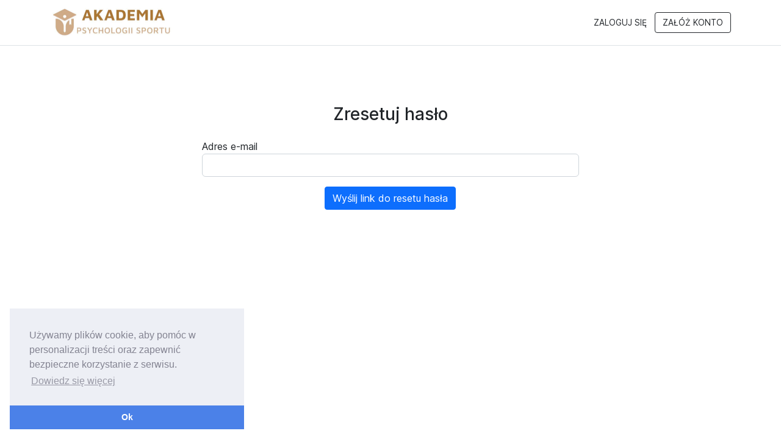

--- FILE ---
content_type: text/html; charset=UTF-8
request_url: https://www.aps-kursy.pl/password/reset
body_size: 1790
content:
<!DOCTYPE html>
<html lang="pl">

<head>
    <meta charset="utf-8">
    <meta http-equiv="X-UA-Compatible" content="IE=edge">
    <meta name="viewport" content="width=device-width, initial-scale=1, maximum-scale=1, user-scalable=no"">
        <link rel='shortcut icon' type='image/x-icon' href='https://djceg34j53tq.cloudfront.net/public/VjcCvsFHFDWLRIrfdccXUWwrYlsI5pWdxvt6MDYI.jpeg' />
        
    <!-- CSRF Token -->
    <meta name="csrf-token" content="eUjngbTTESAhN0mn1Hz07gzOVtauMbOvAl4OHqdL">

    
    <!-- Styles -->
    <link href="/css/web.css?id=0f786fafa3363bc03466ca7ceda6c6cd" rel="stylesheet" type="text/css" media="screen">

    <link href="https://www.aps-kursy.pl/css/cookieconsent.min.css" rel="preload" as="style" onload="this.onload=null;this.rel='stylesheet'" media="screen"/>
    <link href="https://www.aps-kursy.pl/css/fontawesome/all.min.css" rel="preload" as="style" onload="this.onload=null;this.rel='stylesheet'" media="screen"/>
    
    <noscript>
        <link href="https://www.aps-kursy.pl/css/cookieconsent.min.css" rel="stylesheet" type="text/css"  media="screen" />
        <link href="https://www.aps-kursy.pl/css/fontawesome/all.min.css" rel="stylesheet" type="text/css" media="screen">
    </noscript>

    <script src="/js/manifest.js?id=863a247d66e96d95c41de55b6eb5e3b5" defer></script>
    <script src="/js/vendor.js?id=7be3ef4e4c4384cbca5d36defac18679" defer></script>
    <script src="/js/web-app.js?id=f805be849fcc127fa82de265899eab4e" defer></script>

        <meta name="robots" content="noindex">
</head>

<body>
        <div id="app">
            <nav class="navbar navbar-light bg-white navbar-expand-lg main-nav border-bottom">
    <div class="container">
        <a class="navbar-brand" href="https://www.aps-kursy.pl">
                            <img class="logo img-fluid" src="https://djceg34j53tq.cloudfront.net/public/aDFAMnmUhdL6g1fMi0KjGsUyAuvZJp6BonCRy8Bv.jpeg" alt="Akademia Psychologii Sportu">
                    </a>
        <button class="navbar-toggler" type="button" data-bs-toggle="collapse" data-bs-target="#navbarSupportedContent"
            aria-controls="navbarSupportedContent" aria-expanded="false" aria-label="Toggle navigation">
            <span class="navbar-toggler-icon"></span>
        </button>


        <div class="collapse navbar-collapse text-uppercase" id="navbarSupportedContent">
            <!-- Left Side Of Navbar -->
            <ul class="navbar-nav me-auto">
                                            </ul>

                        
                            <ul class="navbar-nav ms-auto">
                    <li class="nav-item"><a id="login-link" class="btn btn-text text-dark"
                            href="https://www.aps-kursy.pl/login">Zaloguj się</a></li>
                    <li class="nav-item"><a id="register-link" class="btn btn-outline-dark"
                            href="https://www.aps-kursy.pl/register">Załóż konto</a></li>
                </ul>
                    </div>
    </div>
</nav>
    <div class="container">
        <div class="row justify-content-center">
            <div class="col-md-10 my-5">
                <div class="py-5">
                                        <h3 class="text-center mb-4">Zresetuj hasło</h3>
                    
                    <div class="">
                                                    <form method="POST" action="https://www.aps-kursy.pl/password/email">
                                <input type="hidden" name="_token" value="eUjngbTTESAhN0mn1Hz07gzOVtauMbOvAl4OHqdL">
                                <div class="mb-3 col-12 col-md-8 offset-md-2">
                                    <label for="email" class="">Adres e-mail</label>

                                    <input id="email" type="email"
                                        class="form-control" name="email"
                                        value="" required>

                                    
                                </div>

                                <div class="mb-3 col-12 col-md-8 offset-md-2">
                                    <div class="text-center">
                                        <button type="submit" class="btn btn-primary btn-block">
                                            Wyślij link do resetu hasła
                                        </button>
                                    </div>
                                </div>
                            </form>
                                            </div>
                </div>
            </div>
        </div>
    </div>
    </div>
        <script>
        var cookieScript = document.createElement('script')
        cookieScript.onload = function() {
            var options = {
                "palette": {
                    "popup": {
                        "background": "#edeff5",
                        "text": "#838391"
                    },
                    "button": {
                        "background": "#4b81e8"
                    }
                },
                "theme": "edgeless",
                "position": "bottom-left",
                "content": {
                    "message": "Używamy plików cookie, aby pomóc w personalizacji treści oraz zapewnić bezpieczne korzystanie z serwisu.",
                    "link": "Dowiedz się więcej",
                    "dismiss": "Ok",
                    "href": "/privacy"
                }
            }
            if (window.customConsentOptions) {
                for (var key in window.customConsentOptions) {
                    options[key] = window.customConsentOptions[key]
                }
            }
            window.cookieconsent.initialise(options);
        }
        cookieScript.setAttribute('data-cfasync', 'false')
        cookieScript.src = "https://www.aps-kursy.pl/js/cookieconsent.min.js"
        document.body.appendChild(cookieScript)
    </script>
  <script defer src="https://static.cloudflareinsights.com/beacon.min.js/vcd15cbe7772f49c399c6a5babf22c1241717689176015" integrity="sha512-ZpsOmlRQV6y907TI0dKBHq9Md29nnaEIPlkf84rnaERnq6zvWvPUqr2ft8M1aS28oN72PdrCzSjY4U6VaAw1EQ==" data-cf-beacon='{"version":"2024.11.0","token":"35fb99e8d392468ca94be3da29c783c1","r":1,"server_timing":{"name":{"cfCacheStatus":true,"cfEdge":true,"cfExtPri":true,"cfL4":true,"cfOrigin":true,"cfSpeedBrain":true},"location_startswith":null}}' crossorigin="anonymous"></script>
</body>

</html>

--- FILE ---
content_type: application/javascript; charset=utf-8
request_url: https://www.aps-kursy.pl/js/web-app.js?id=f805be849fcc127fa82de265899eab4e
body_size: 243003
content:
/*! For license information please see web-app.js.LICENSE.txt */
(self.webpackChunkskyier_docker_test=self.webpackChunkskyier_docker_test||[]).push([[489],{134:(t,e,n)=>{"use strict";n.d(e,{A:()=>i});var r=n(271);function i(t){var e=(0,r.A)(t),n=e.overflow,i=e.overflowX,o=e.overflowY;return/auto|scroll|overlay|hidden/.test(n+o+i)}},222:(t,e,n)=>{"use strict";n.d(e,{A:()=>i});var r=n(8979);function i(t){var e=(0,r.A)(t);return{scrollLeft:e.pageXOffset,scrollTop:e.pageYOffset}}},251:(t,e)=>{e.read=function(t,e,n,r,i){var o,a,s=8*i-r-1,c=(1<<s)-1,u=c>>1,l=-7,d=n?i-1:0,p=n?-1:1,f=t[e+d];for(d+=p,o=f&(1<<-l)-1,f>>=-l,l+=s;l>0;o=256*o+t[e+d],d+=p,l-=8);for(a=o&(1<<-l)-1,o>>=-l,l+=r;l>0;a=256*a+t[e+d],d+=p,l-=8);if(0===o)o=1-u;else{if(o===c)return a?NaN:1/0*(f?-1:1);a+=Math.pow(2,r),o-=u}return(f?-1:1)*a*Math.pow(2,o-r)},e.write=function(t,e,n,r,i,o){var a,s,c,u=8*o-i-1,l=(1<<u)-1,d=l>>1,p=23===i?Math.pow(2,-24)-Math.pow(2,-77):0,f=r?0:o-1,h=r?1:-1,m=e<0||0===e&&1/e<0?1:0;for(e=Math.abs(e),isNaN(e)||e===1/0?(s=isNaN(e)?1:0,a=l):(a=Math.floor(Math.log(e)/Math.LN2),e*(c=Math.pow(2,-a))<1&&(a--,c*=2),(e+=a+d>=1?p/c:p*Math.pow(2,1-d))*c>=2&&(a++,c/=2),a+d>=l?(s=0,a=l):a+d>=1?(s=(e*c-1)*Math.pow(2,i),a+=d):(s=e*Math.pow(2,d-1)*Math.pow(2,i),a=0));i>=8;t[n+f]=255&s,f+=h,s/=256,i-=8);for(a=a<<i|s,u+=i;u>0;t[n+f]=255&a,f+=h,a/=256,u-=8);t[n+f-h]|=128*m}},271:(t,e,n)=>{"use strict";n.d(e,{A:()=>i});var r=n(8979);function i(t){return(0,r.A)(t).getComputedStyle(t)}},455:(t,e,n)=>{"use strict";n.d(e,{n4:()=>_,UD:()=>w});var r=n(6354),i=n(222),o=n(8979),a=n(5581);var s=n(7604),c=n(793),u=n(9760),l=n(134),d=n(6906);function p(t,e,n){void 0===n&&(n=!1);var p,f,h=(0,a.sb)(e),m=(0,a.sb)(e)&&function(t){var e=t.getBoundingClientRect(),n=(0,d.LI)(e.width)/t.offsetWidth||1,r=(0,d.LI)(e.height)/t.offsetHeight||1;return 1!==n||1!==r}(e),y=(0,u.A)(e),v=(0,r.A)(t,m,n),g={scrollLeft:0,scrollTop:0},b={x:0,y:0};return(h||!h&&!n)&&(("body"!==(0,s.A)(e)||(0,l.A)(y))&&(g=(p=e)!==(0,o.A)(p)&&(0,a.sb)(p)?{scrollLeft:(f=p).scrollLeft,scrollTop:f.scrollTop}:(0,i.A)(p)),(0,a.sb)(e)?((b=(0,r.A)(e,!0)).x+=e.clientLeft,b.y+=e.clientTop):y&&(b.x=(0,c.A)(y))),{x:v.left+g.scrollLeft-b.x,y:v.top+g.scrollTop-b.y,width:v.width,height:v.height}}var f=n(6979),h=n(7579),m=n(7275),y=n(4278);function v(t){var e=new Map,n=new Set,r=[];function i(t){n.add(t.name),[].concat(t.requires||[],t.requiresIfExists||[]).forEach((function(t){if(!n.has(t)){var r=e.get(t);r&&i(r)}})),r.push(t)}return t.forEach((function(t){e.set(t.name,t)})),t.forEach((function(t){n.has(t.name)||i(t)})),r}var g={placement:"bottom",modifiers:[],strategy:"absolute"};function b(){for(var t=arguments.length,e=new Array(t),n=0;n<t;n++)e[n]=arguments[n];return!e.some((function(t){return!(t&&"function"==typeof t.getBoundingClientRect)}))}function w(t){void 0===t&&(t={});var e=t,n=e.defaultModifiers,r=void 0===n?[]:n,i=e.defaultOptions,o=void 0===i?g:i;return function(t,e,n){void 0===n&&(n=o);var i,s,c={placement:"bottom",orderedModifiers:[],options:Object.assign({},g,o),modifiersData:{},elements:{reference:t,popper:e},attributes:{},styles:{}},u=[],l=!1,d={state:c,setOptions:function(n){var i="function"==typeof n?n(c.options):n;w(),c.options=Object.assign({},o,c.options,i),c.scrollParents={reference:(0,a.vq)(t)?(0,h.A)(t):t.contextElement?(0,h.A)(t.contextElement):[],popper:(0,h.A)(e)};var s,l,p=function(t){var e=v(t);return y.GM.reduce((function(t,n){return t.concat(e.filter((function(t){return t.phase===n})))}),[])}((s=[].concat(r,c.options.modifiers),l=s.reduce((function(t,e){var n=t[e.name];return t[e.name]=n?Object.assign({},n,e,{options:Object.assign({},n.options,e.options),data:Object.assign({},n.data,e.data)}):e,t}),{}),Object.keys(l).map((function(t){return l[t]}))));return c.orderedModifiers=p.filter((function(t){return t.enabled})),c.orderedModifiers.forEach((function(t){var e=t.name,n=t.options,r=void 0===n?{}:n,i=t.effect;if("function"==typeof i){var o=i({state:c,name:e,instance:d,options:r}),a=function(){};u.push(o||a)}})),d.update()},forceUpdate:function(){if(!l){var t=c.elements,e=t.reference,n=t.popper;if(b(e,n)){c.rects={reference:p(e,(0,m.A)(n),"fixed"===c.options.strategy),popper:(0,f.A)(n)},c.reset=!1,c.placement=c.options.placement,c.orderedModifiers.forEach((function(t){return c.modifiersData[t.name]=Object.assign({},t.data)}));for(var r=0;r<c.orderedModifiers.length;r++)if(!0!==c.reset){var i=c.orderedModifiers[r],o=i.fn,a=i.options,s=void 0===a?{}:a,u=i.name;"function"==typeof o&&(c=o({state:c,options:s,name:u,instance:d})||c)}else c.reset=!1,r=-1}}},update:(i=function(){return new Promise((function(t){d.forceUpdate(),t(c)}))},function(){return s||(s=new Promise((function(t){Promise.resolve().then((function(){s=void 0,t(i())}))}))),s}),destroy:function(){w(),l=!0}};if(!b(t,e))return d;function w(){u.forEach((function(t){return t()})),u=[]}return d.setOptions(n).then((function(t){!l&&n.onFirstUpdate&&n.onFirstUpdate(t)})),d}}var _=w()},704:t=>{"use strict";t.exports={visa:{niceType:"Visa",type:"visa",patterns:[4],gaps:[4,8,12],lengths:[16,18,19],code:{name:"CVV",size:3}},mastercard:{niceType:"Mastercard",type:"mastercard",patterns:[[51,55],[2221,2229],[223,229],[23,26],[270,271],2720],gaps:[4,8,12],lengths:[16],code:{name:"CVC",size:3}},"american-express":{niceType:"American Express",type:"american-express",patterns:[34,37],gaps:[4,10],lengths:[15],code:{name:"CID",size:4}},"diners-club":{niceType:"Diners Club",type:"diners-club",patterns:[[300,305],36,38,39],gaps:[4,10],lengths:[14,16,19],code:{name:"CVV",size:3}},discover:{niceType:"Discover",type:"discover",patterns:[6011,[644,649],65],gaps:[4,8,12],lengths:[16,19],code:{name:"CID",size:3}},jcb:{niceType:"JCB",type:"jcb",patterns:[2131,1800,[3528,3589]],gaps:[4,8,12],lengths:[16,17,18,19],code:{name:"CVV",size:3}},unionpay:{niceType:"UnionPay",type:"unionpay",patterns:[620,[624,626],[62100,62182],[62184,62187],[62185,62197],[62200,62205],[622010,622999],622018,[622019,622999],[62207,62209],[622126,622925],[623,626],6270,6272,6276,[627700,627779],[627781,627799],[6282,6289],6291,6292,810,[8110,8131],[8132,8151],[8152,8163],[8164,8171]],gaps:[4,8,12],lengths:[14,15,16,17,18,19],code:{name:"CVN",size:3}},maestro:{niceType:"Maestro",type:"maestro",patterns:[493698,[5e5,506698],[506779,508999],[56,59],63,67,6],gaps:[4,8,12],lengths:[12,13,14,15,16,17,18,19],code:{name:"CVC",size:3}},elo:{niceType:"Elo",type:"elo",patterns:[401178,401179,438935,457631,457632,431274,451416,457393,504175,[506699,506778],[509e3,509999],627780,636297,636368,[650031,650033],[650035,650051],[650405,650439],[650485,650538],[650541,650598],[650700,650718],[650720,650727],[650901,650978],[651652,651679],[655e3,655019],[655021,655058]],gaps:[4,8,12],lengths:[16],code:{name:"CVE",size:3}},mir:{niceType:"Mir",type:"mir",patterns:[[2200,2204]],gaps:[4,8,12],lengths:[16,17,18,19],code:{name:"CVP2",size:3}},hiper:{niceType:"Hiper",type:"hiper",patterns:[637095,637568,637599,637609,637612],gaps:[4,8,12],lengths:[16],code:{name:"CVC",size:3}},hipercard:{niceType:"Hipercard",type:"hipercard",patterns:[606282],gaps:[4,8,12],lengths:[16],code:{name:"CVC",size:3}}}},793:(t,e,n)=>{"use strict";n.d(e,{A:()=>a});var r=n(6354),i=n(9760),o=n(222);function a(t){return(0,r.A)((0,i.A)(t)).left+(0,o.A)(t).scrollLeft}},912:t=>{"use strict";function e(t,e,n){return{isValid:t,isPotentiallyValid:e,isCurrentYear:n||!1}}t.exports=function(t,n){var r,i,o,a,s;return n=n||19,"string"!=typeof t?e(!1,!1):""===t.replace(/\s/g,"")?e(!1,!0):/^\d*$/.test(t)?(i=t.length)<2?e(!1,!0):(r=(new Date).getFullYear(),3===i?e(!1,t.slice(0,2)===String(r).slice(0,2)):i>4?e(!1,!1):(t=parseInt(t,10),o=Number(String(r).substr(2,2)),2===i?(s=o===t,a=t>=o&&t<=o+n):4===i&&(s=r===t,a=t>=r&&t<=r+n),e(a,a,s))):e(!1,!1)}},1007:(t,e,n)=>{"use strict";function r(t,e){return e.reduce((function(e,n){return e[n]=t,e}),{})}n.d(e,{A:()=>r})},1100:t=>{t.exports={indexOf:function(t,e){var n,r;if(Array.prototype.indexOf)return t.indexOf(e);for(n=0,r=t.length;n<r;n++)if(t[n]===e)return n;return-1},forEach:function(t,e,n){var r,i;if(Array.prototype.forEach)return t.forEach(e,n);for(r=0,i=t.length;r<i;r++)e.call(n,t[r],r,t)},trim:function(t){return String.prototype.trim?t.trim():t.replace(/(^\s*)|(\s*$)/g,"")},trimRight:function(t){return String.prototype.trimRight?t.trimRight():t.replace(/(\s*$)/g,"")}}},1160:(t,e,n)=>{"use strict";var r=n(2063),i=n(3992),o=/^[\x00-\x20\u00a0\u1680\u2000-\u200a\u2028\u2029\u202f\u205f\u3000\ufeff]+/,a=/[\n\r\t]/g,s=/^[A-Za-z][A-Za-z0-9+-.]*:\/\//,c=/:\d+$/,u=/^([a-z][a-z0-9.+-]*:)?(\/\/)?([\\/]+)?([\S\s]*)/i,l=/^[a-zA-Z]:/;function d(t){return(t||"").toString().replace(o,"")}var p=[["#","hash"],["?","query"],function(t,e){return m(e.protocol)?t.replace(/\\/g,"/"):t},["/","pathname"],["@","auth",1],[NaN,"host",void 0,1,1],[/:(\d*)$/,"port",void 0,1],[NaN,"hostname",void 0,1,1]],f={hash:1,query:1};function h(t){var e,r=("undefined"!=typeof window?window:void 0!==n.g?n.g:"undefined"!=typeof self?self:{}).location||{},i={},o=typeof(t=t||r);if("blob:"===t.protocol)i=new v(unescape(t.pathname),{});else if("string"===o)for(e in i=new v(t,{}),f)delete i[e];else if("object"===o){for(e in t)e in f||(i[e]=t[e]);void 0===i.slashes&&(i.slashes=s.test(t.href))}return i}function m(t){return"file:"===t||"ftp:"===t||"http:"===t||"https:"===t||"ws:"===t||"wss:"===t}function y(t,e){t=(t=d(t)).replace(a,""),e=e||{};var n,r=u.exec(t),i=r[1]?r[1].toLowerCase():"",o=!!r[2],s=!!r[3],c=0;return o?s?(n=r[2]+r[3]+r[4],c=r[2].length+r[3].length):(n=r[2]+r[4],c=r[2].length):s?(n=r[3]+r[4],c=r[3].length):n=r[4],"file:"===i?c>=2&&(n=n.slice(2)):m(i)?n=r[4]:i?o&&(n=n.slice(2)):c>=2&&m(e.protocol)&&(n=r[4]),{protocol:i,slashes:o||m(i),slashesCount:c,rest:n}}function v(t,e,n){if(t=(t=d(t)).replace(a,""),!(this instanceof v))return new v(t,e,n);var o,s,c,u,f,g,b=p.slice(),w=typeof e,_=this,k=0;for("object"!==w&&"string"!==w&&(n=e,e=null),n&&"function"!=typeof n&&(n=i.parse),o=!(s=y(t||"",e=h(e))).protocol&&!s.slashes,_.slashes=s.slashes||o&&e.slashes,_.protocol=s.protocol||e.protocol||"",t=s.rest,("file:"===s.protocol&&(2!==s.slashesCount||l.test(t))||!s.slashes&&(s.protocol||s.slashesCount<2||!m(_.protocol)))&&(b[3]=[/(.*)/,"pathname"]);k<b.length;k++)"function"!=typeof(u=b[k])?(c=u[0],g=u[1],c!=c?_[g]=t:"string"==typeof c?~(f="@"===c?t.lastIndexOf(c):t.indexOf(c))&&("number"==typeof u[2]?(_[g]=t.slice(0,f),t=t.slice(f+u[2])):(_[g]=t.slice(f),t=t.slice(0,f))):(f=c.exec(t))&&(_[g]=f[1],t=t.slice(0,f.index)),_[g]=_[g]||o&&u[3]&&e[g]||"",u[4]&&(_[g]=_[g].toLowerCase())):t=u(t,_);n&&(_.query=n(_.query)),o&&e.slashes&&"/"!==_.pathname.charAt(0)&&(""!==_.pathname||""!==e.pathname)&&(_.pathname=function(t,e){if(""===t)return e;for(var n=(e||"/").split("/").slice(0,-1).concat(t.split("/")),r=n.length,i=n[r-1],o=!1,a=0;r--;)"."===n[r]?n.splice(r,1):".."===n[r]?(n.splice(r,1),a++):a&&(0===r&&(o=!0),n.splice(r,1),a--);return o&&n.unshift(""),"."!==i&&".."!==i||n.push(""),n.join("/")}(_.pathname,e.pathname)),"/"!==_.pathname.charAt(0)&&m(_.protocol)&&(_.pathname="/"+_.pathname),r(_.port,_.protocol)||(_.host=_.hostname,_.port=""),_.username=_.password="",_.auth&&(~(f=_.auth.indexOf(":"))?(_.username=_.auth.slice(0,f),_.username=encodeURIComponent(decodeURIComponent(_.username)),_.password=_.auth.slice(f+1),_.password=encodeURIComponent(decodeURIComponent(_.password))):_.username=encodeURIComponent(decodeURIComponent(_.auth)),_.auth=_.password?_.username+":"+_.password:_.username),_.origin="file:"!==_.protocol&&m(_.protocol)&&_.host?_.protocol+"//"+_.host:"null",_.href=_.toString()}v.prototype={set:function(t,e,n){var o=this;switch(t){case"query":"string"==typeof e&&e.length&&(e=(n||i.parse)(e)),o[t]=e;break;case"port":o[t]=e,r(e,o.protocol)?e&&(o.host=o.hostname+":"+e):(o.host=o.hostname,o[t]="");break;case"hostname":o[t]=e,o.port&&(e+=":"+o.port),o.host=e;break;case"host":o[t]=e,c.test(e)?(e=e.split(":"),o.port=e.pop(),o.hostname=e.join(":")):(o.hostname=e,o.port="");break;case"protocol":o.protocol=e.toLowerCase(),o.slashes=!n;break;case"pathname":case"hash":if(e){var a="pathname"===t?"/":"#";o[t]=e.charAt(0)!==a?a+e:e}else o[t]=e;break;case"username":case"password":o[t]=encodeURIComponent(e);break;case"auth":var s=e.indexOf(":");~s?(o.username=e.slice(0,s),o.username=encodeURIComponent(decodeURIComponent(o.username)),o.password=e.slice(s+1),o.password=encodeURIComponent(decodeURIComponent(o.password))):o.username=encodeURIComponent(decodeURIComponent(e))}for(var u=0;u<p.length;u++){var l=p[u];l[4]&&(o[l[1]]=o[l[1]].toLowerCase())}return o.auth=o.password?o.username+":"+o.password:o.username,o.origin="file:"!==o.protocol&&m(o.protocol)&&o.host?o.protocol+"//"+o.host:"null",o.href=o.toString(),o},toString:function(t){t&&"function"==typeof t||(t=i.stringify);var e,n=this,r=n.host,o=n.protocol;o&&":"!==o.charAt(o.length-1)&&(o+=":");var a=o+(n.protocol&&n.slashes||m(n.protocol)?"//":"");return n.username?(a+=n.username,n.password&&(a+=":"+n.password),a+="@"):n.password?(a+=":"+n.password,a+="@"):"file:"!==n.protocol&&m(n.protocol)&&!r&&"/"!==n.pathname&&(a+="@"),(":"===r[r.length-1]||c.test(n.hostname)&&!n.port)&&(r+=":"),a+=r+n.pathname,(e="object"==typeof n.query?t(n.query):n.query)&&(a+="?"!==e.charAt(0)?"?"+e:e),n.hash&&(a+=n.hash),a}},v.extractProtocol=y,v.location=h,v.trimLeft=d,v.qs=i,t.exports=v},1262:(t,e,n)=>{"use strict";n.d(e,{A:()=>f});var r=n(4278),i=n(7275),o=n(8979),a=n(9760),s=n(271),c=n(2632),u=n(8101),l=n(6906),d={top:"auto",right:"auto",bottom:"auto",left:"auto"};function p(t){var e,n=t.popper,c=t.popperRect,u=t.placement,p=t.variation,f=t.offsets,h=t.position,m=t.gpuAcceleration,y=t.adaptive,v=t.roundOffsets,g=t.isFixed,b=f.x,w=void 0===b?0:b,_=f.y,k=void 0===_?0:_,z="function"==typeof v?v({x:w,y:k}):{x:w,y:k};w=z.x,k=z.y;var x=f.hasOwnProperty("x"),S=f.hasOwnProperty("y"),A=r.kb,C=r.Mn,j=window;if(y){var T=(0,i.A)(n),E="clientHeight",O="clientWidth";if(T===(0,o.A)(n)&&(T=(0,a.A)(n),"static"!==(0,s.A)(T).position&&"absolute"===h&&(E="scrollHeight",O="scrollWidth")),u===r.Mn||(u===r.kb||u===r.pG)&&p===r._N)C=r.sQ,k-=(g&&T===j&&j.visualViewport?j.visualViewport.height:T[E])-c.height,k*=m?1:-1;if(u===r.kb||(u===r.Mn||u===r.sQ)&&p===r._N)A=r.pG,w-=(g&&T===j&&j.visualViewport?j.visualViewport.width:T[O])-c.width,w*=m?1:-1}var P,D=Object.assign({position:h},y&&d),R=!0===v?function(t,e){var n=t.x,r=t.y,i=e.devicePixelRatio||1;return{x:(0,l.LI)(n*i)/i||0,y:(0,l.LI)(r*i)/i||0}}({x:w,y:k},(0,o.A)(n)):{x:w,y:k};return w=R.x,k=R.y,m?Object.assign({},D,((P={})[C]=S?"0":"",P[A]=x?"0":"",P.transform=(j.devicePixelRatio||1)<=1?"translate("+w+"px, "+k+"px)":"translate3d("+w+"px, "+k+"px, 0)",P)):Object.assign({},D,((e={})[C]=S?k+"px":"",e[A]=x?w+"px":"",e.transform="",e))}const f={name:"computeStyles",enabled:!0,phase:"beforeWrite",fn:function(t){var e=t.state,n=t.options,r=n.gpuAcceleration,i=void 0===r||r,o=n.adaptive,a=void 0===o||o,s=n.roundOffsets,l=void 0===s||s,d={placement:(0,c.A)(e.placement),variation:(0,u.A)(e.placement),popper:e.elements.popper,popperRect:e.rects.popper,gpuAcceleration:i,isFixed:"fixed"===e.options.strategy};null!=e.modifiersData.popperOffsets&&(e.styles.popper=Object.assign({},e.styles.popper,p(Object.assign({},d,{offsets:e.modifiersData.popperOffsets,position:e.options.strategy,adaptive:a,roundOffsets:l})))),null!=e.modifiersData.arrow&&(e.styles.arrow=Object.assign({},e.styles.arrow,p(Object.assign({},d,{offsets:e.modifiersData.arrow,position:"absolute",adaptive:!1,roundOffsets:l})))),e.attributes.popper=Object.assign({},e.attributes.popper,{"data-popper-placement":e.placement})},data:{}}},1433:t=>{"use strict";t.exports=function(t){return t?JSON.parse(JSON.stringify(t)):null}},1459:(t,e,n)=>{"use strict";n.d(e,{VZ:()=>o,pq:()=>a});var r=n(3388),i={};function o(){return(0,r.wD)()?n.g:"undefined"!=typeof window?window:"undefined"!=typeof self?self:i}function a(t){var e=o();if(!("console"in e))return t();var n=e.console,r={};["debug","info","warn","error","log","assert"].forEach((function(t){t in e.console&&n[t].__sentry_original__&&(r[t]=n[t],n[t]=n[t].__sentry_original__)}));var i=t();return Object.keys(r).forEach((function(t){n[t]=r[t]})),i}},1576:(t,e,n)=>{"use strict";n.d(e,{n4:()=>h});var r=n(455),i=n(9068),o=n(5059),a=n(1262),s=n(6607),c=n(8490),u=n(6489),l=n(4575),d=n(8256),p=n(9081),f=[i.A,o.A,a.A,s.A,c.A,u.A,l.A,d.A,p.A],h=(0,r.UD)({defaultModifiers:f})},1704:(t,e,n)=>{"use strict";n.d(e,{A:()=>r});const r=(0,n(4486).A)({},(function(){this._self._c;return this._m(0)}),[function(){var t=this._self._c;return t("div",{staticClass:"d-flex justify-content-center align-items-center w-100"},[t("div",{staticClass:"spinner-border",attrs:{role:"status"}},[t("span",{staticClass:"sr-only"},[this._v("Loading...")])])])}],!1,null,null,null).exports},1718:(t,e,n)=>{"use strict";function r(t){return r="function"==typeof Symbol&&"symbol"==typeof Symbol.iterator?function(t){return typeof t}:function(t){return t&&"function"==typeof Symbol&&t.constructor===Symbol&&t!==Symbol.prototype?"symbol":typeof t},r(t)}n.d(e,{A:()=>l});var i={namespaced:!0,state:{locale:null,fallback:null,translations:{}},mutations:{SET_LOCALE:function(t,e){t.locale=e.locale},ADD_LOCALE:function(t,e){var n=o(e.translations);if(t.translations.hasOwnProperty(e.locale)){var r=t.translations[e.locale];t.translations[e.locale]=Object.assign({},r,n)}else t.translations[e.locale]=n;try{t.translations.__ob__&&t.translations.__ob__.dep.notify()}catch(t){}},REPLACE_LOCALE:function(t,e){var n=o(e.translations);t.translations[e.locale]=n;try{t.translations.__ob__&&t.translations.__ob__.dep.notify()}catch(t){}},REMOVE_LOCALE:function(t,e){if(t.translations.hasOwnProperty(e.locale)){t.locale===e.locale&&(t.locale=null);var n=Object.assign({},t.translations);delete n[e.locale],t.translations=n}},SET_FALLBACK_LOCALE:function(t,e){t.fallback=e.locale}},actions:{setLocale:function(t,e){t.commit({type:"SET_LOCALE",locale:e.locale})},addLocale:function(t,e){t.commit({type:"ADD_LOCALE",locale:e.locale,translations:e.translations})},replaceLocale:function(t,e){t.commit({type:"REPLACE_LOCALE",locale:e.locale,translations:e.translations})},removeLocale:function(t,e){t.commit({type:"REMOVE_LOCALE",locale:e.locale,translations:e.translations})},setFallbackLocale:function(t,e){t.commit({type:"SET_FALLBACK_LOCALE",locale:e.locale})}}},o=function t(e){var n,i={};for(var o in e)if(e.hasOwnProperty(o)){var a=r(e[o]);if((n=e[o])&&Array===n.constructor){for(var s=e[o].length,c=0;c<s;c++){if("string"!==r(e[o][c])){console.warn("i18n:","currently only arrays of strings are fully supported",e[o]);break}}i[o]=e[o]}else if("object"==a&&null!==a){var u=t(e[o]);for(var l in u)u.hasOwnProperty(l)&&(i[o+"."+l]=u[l])}else i[o]=e[o]}return i};var a=function(t,e){switch(t){case"ay":case"bo":case"cgg":case"dz":case"fa":case"id":case"ja":case"jbo":case"ka":case"kk":case"km":case"ko":case"ky":case"lo":case"ms":case"my":case"sah":case"su":case"th":case"tt":case"ug":case"vi":case"wo":case"zh":return 0;case"is":return e%10!=1||e%100==11?1:0;case"jv":return 0!==e?1:0;case"mk":return 1===e||e%10==1?0:1;case"ach":case"ak":case"am":case"arn":case"br":case"fil":case"fr":case"gun":case"ln":case"mfe":case"mg":case"mi":case"oc":case"pt_BR":case"tg":case"ti":case"tr":case"uz":case"wa":case"zh":return e>1?1:0;case"lv":return e%10==1&&e%100!=11?0:0!==e?1:2;case"lt":return e%10==1&&e%100!=11?0:e%10>=2&&(e%100<10||e%100>=20)?1:2;case"be":case"bs":case"hr":case"ru":case"sr":case"uk":return e%10==1&&e%100!=11?0:e%10>=2&&e%10<=4&&(e%100<10||e%100>=20)?1:2;case"mnk":return 0===e?0:1===e?1:2;case"ro":return 1===e?0:0===e||e%100>0&&e%100<20?1:2;case"pl":case"csb":return 1===e?0:e%10>=2&&e%10<=4&&(e%100<10||e%100>=20)?1:2;case"cs":case"sk":return 1===e?0:e>=2&&e<=4?1:2;case"sl":return e%100==1?0:e%100==2?1:e%100==3||e%100==4?2:3;case"mt":return 1===e?0:0===e||e%100>1&&e%100<11?1:e%100>10&&e%100<20?2:3;case"gd":return 1===e||11===e?0:2===e||12===e?1:e>2&&e<20?2:3;case"cy":return 1===e?0:2===e?1:8!==e&&11!==e?2:3;case"kw":return 1===e?0:2===e?1:3===e?2:3;case"ga":return 1===e?0:2===e?1:e>2&&e<7?2:e>6&&e<11?3:4;case"ar":return 0===e?0:1===e?1:2===e?2:e%100>=3&&e%100<=10?3:e%100>=11?4:5;default:return 1!==e?1:0}},s={install:function(t,e,n){"string"!=typeof arguments[2]&&"string"!=typeof arguments[3]||(console.warn("i18n: Registering the plugin vuex-i18n with a string for `moduleName` or `identifiers` is deprecated. Use a configuration object instead.","https://github.com/dkfbasel/vuex-i18n#setup"),n={moduleName:arguments[2],identifiers:arguments[3]});var r=(n=Object.assign({warnings:!0,moduleName:"i18n",identifiers:["{","}"],preserveState:!1,translateFilterName:"translate",translateInFilterName:"translateIn",onTranslationNotFound:function(){}},n)).moduleName,o=n.identifiers,a=n.translateFilterName,s=n.translateInFilterName,u=n.onTranslationNotFound;if("function"!=typeof u&&(console.error("i18n: i18n config option onTranslationNotFound must be a function"),u=function(){}),e.registerModule(r,i,{preserveState:n.preserveState}),!1===e.state.hasOwnProperty(r))return console.error("i18n: i18n vuex module is not correctly initialized. Please check the module name:",r),t.prototype.$i18n=function(t){return t},t.prototype.$getLanguage=function(){return null},void(t.prototype.$setLanguage=function(){console.error("i18n: i18n vuex module is not correctly initialized")});var l=c(o,n.warnings),d=function(){var t=e.state[r].locale;return p.apply(void 0,[t].concat(Array.prototype.slice.call(arguments)))},p=function(t){var i=arguments,o="",a="",s={},c=null,d=i.length;if(d>=3&&"string"==typeof i[2]?(o=i[1],a=i[2],d>3&&(s=i[3]),d>4&&(c=i[4])):(a=o=i[1],d>2&&(s=i[2]),d>3&&(c=i[3])),!t)return n.warnings&&console.warn("i18n: i18n locale is not set when trying to access translations:",o),a;var p=e.state[r].translations,f=e.state[r].fallback,h=t.split("-"),m=!0;if((!1===p.hasOwnProperty(t)||!1===p[t].hasOwnProperty(o))&&(m=!1),!0===m)return l(t,p[t][o],s,c);if(h.length>1&&!0===p.hasOwnProperty(h[0])&&!0===p[h[0]].hasOwnProperty(o))return l(h[0],p[h[0]][o],s,c);var y=u(t,o,a);return y&&Promise.resolve(y).then((function(e){var n={};n[o]=e,g(t,n)})),!1===p.hasOwnProperty(f)?l(t,a,s,c):!1===p[f].hasOwnProperty(o)?l(f,a,s,c):l(t,p[f][o],s,c)},f=function(t){var n=arguments.length>1&&void 0!==arguments[1]?arguments[1]:"fallback",i=e.state[r].locale,o=e.state[r].fallback,a=e.state[r].translations;if(a.hasOwnProperty(i)&&a[i].hasOwnProperty(t))return!0;if("strict"==n)return!1;var s=i.split("-");return!!(s.length>1&&a.hasOwnProperty(s[0])&&a[s[0]].hasOwnProperty(t))||"locale"!=n&&!(!a.hasOwnProperty(o)||!a[o].hasOwnProperty(t))},h=function(t){e.dispatch({type:"".concat(r,"/setFallbackLocale"),locale:t})},m=function(t){e.dispatch({type:"".concat(r,"/setLocale"),locale:t})},y=function(){return e.state[r].locale},v=function(){return Object.keys(e.state[r].translations)},g=function(t,n){return e.dispatch({type:"".concat(r,"/addLocale"),locale:t,translations:n})},b=function(t,n){return e.dispatch({type:"".concat(r,"/replaceLocale"),locale:t,translations:n})},w=function(t){e.state[r].translations.hasOwnProperty(t)&&e.dispatch({type:"".concat(r,"/removeLocale"),locale:t})},_=function(t){return n.warnings&&console.warn("i18n: $i18n.exists is depreceated. Please use $i18n.localeExists instead. It provides exactly the same functionality."),k(t)},k=function(t){return e.state[r].translations.hasOwnProperty(t)};t.prototype.$i18n={locale:y,locales:v,set:m,add:g,replace:b,remove:w,fallback:h,localeExists:k,keyExists:f,translate:d,translateIn:p,exists:_},t.i18n={locale:y,locales:v,set:m,add:g,replace:b,remove:w,fallback:h,translate:d,translateIn:p,localeExists:k,keyExists:f,exists:_},t.prototype.$t=d,t.prototype.$tlang=p,t.filter(a,d),t.filter(s,(function(t,e){for(var n=arguments.length,r=new Array(n>2?n-2:0),i=2;i<n;i++)r[i-2]=arguments[i];return p.apply(void 0,[e,t].concat(r))}))}},c=function(t){var e=!(arguments.length>1&&void 0!==arguments[1])||arguments[1];null!=t&&2==t.length||console.warn("i18n: You must specify the start and end character identifying variable substitutions");var n=new RegExp(t[0]+"{1}(\\w{1}|\\w.+?)"+t[1]+"{1}","g"),i=function(r,i){return r.replace?r.replace(n,(function(n){var o=n.replace(t[0],"").replace(t[1],"");return void 0!==i[o]?i[o]:(e&&(console.group?console.group("i18n: Not all placeholders found"):console.warn("i18n: Not all placeholders found"),console.warn("Text:",r),console.warn("Placeholder:",n),console.groupEnd&&console.groupEnd()),n)})):r};return function(t,n){var o=arguments.length>2&&void 0!==arguments[2]?arguments[2]:{},s=arguments.length>3&&void 0!==arguments[3]?arguments[3]:null,c=r(n),l=r(s),d=function(){return u(n)?n.map((function(t){return i(t,o)})):"string"===c?i(n,o):void 0};if(null===s)return d();if("number"!==l)return e&&console.warn("i18n: pluralization is not a number"),d();var p=d(),f=null;f=u(p)&&p.length>0?p:p.split(":::");var h=a(t,s);return void 0===f[h]?(e&&console.warn("i18n: pluralization not provided in locale",n,t,h),f[0].trim()):f[h].trim()}};function u(t){return!!t&&Array===t.constructor}const l={store:i,plugin:s}},1751:(t,e,n)=>{"use strict";var r;function i(t,e){if(!Array.isArray(t))return"";for(var n=[],r=0;r<t.length;r++){var i=t[r];try{n.push(String(i))}catch(t){n.push("[value cannot be serialized]")}}return n.join(e)}n.d(e,{G:()=>a}),function(t){t.Fatal="fatal",t.Error="error",t.Warning="warning",t.Log="log",t.Info="info",t.Debug="debug",t.Critical="critical"}(r||(r={})),function(t){t.fromString=function(e){switch(e){case"debug":return t.Debug;case"info":return t.Info;case"warn":case"warning":return t.Warning;case"error":return t.Error;case"fatal":return t.Fatal;case"critical":return t.Critical;default:return t.Log}}}(r||(r={}));var o=(0,n(1459).VZ)(),a=function(){function t(e){void 0===e&&(e={}),this.name=t.id,this._levels=["log","info","warn","error","debug","assert"],e.levels&&(this._levels=e.levels)}return t.prototype.setupOnce=function(e,n){"console"in o&&this._levels.forEach((function(e){e in o.console&&function(t,e,n){if(e in t){var r=t[e],i=n(r);if("function"==typeof i)try{i.prototype=i.prototype||{},Object.defineProperties(i,{__sentry_original__:{enumerable:!1,value:r}})}catch(t){}t[e]=i}}(o.console,e,(function(a){return function(){for(var s=[],c=0;c<arguments.length;c++)s[c]=arguments[c];var u=n();u.getIntegration(t)&&u.withScope((function(t){t.setLevel(r.fromString(e)),t.setExtra("arguments",s),t.addEventProcessor((function(t){return t.logger="console",t}));var n=i(s," ");"assert"===e?!1===s[0]&&(n="Assertion failed: "+(i(s.slice(1)," ")||"console.assert"),t.setExtra("arguments",s.slice(1)),u.captureMessage(n)):u.captureMessage(n)})),a&&Function.prototype.apply.call(a,o.console,s)}}))}))},t.id="CaptureConsole",t}()},1753:(t,e,n)=>{"use strict";n.d(e,{p:()=>r});var r=function(t){var e=Math.floor(t/60),n=Math.ceil(t%60);return e?"".concat(e,"h ").concat(n,"min"):n?"".concat(n,"min"):null}},1815:(t,e,n)=>{"use strict";n.d(e,{A:()=>s});var r=n(2632),i=n(8101),o=n(9703),a=n(4278);function s(t){var e,n=t.reference,s=t.element,c=t.placement,u=c?(0,r.A)(c):null,l=c?(0,i.A)(c):null,d=n.x+n.width/2-s.width/2,p=n.y+n.height/2-s.height/2;switch(u){case a.Mn:e={x:d,y:n.y-s.height};break;case a.sQ:e={x:d,y:n.y+n.height};break;case a.pG:e={x:n.x+n.width,y:p};break;case a.kb:e={x:n.x-s.width,y:p};break;default:e={x:n.x,y:n.y}}var f=u?(0,o.A)(u):null;if(null!=f){var h="y"===f?"height":"width";switch(l){case a.ni:e[f]=e[f]-(n[h]/2-s[h]/2);break;case a._N:e[f]=e[f]+(n[h]/2-s[h]/2)}}return e}},1840:(t,e,n)=>{"use strict";n.d(e,{A:()=>u});var r={name:"Tinybox",model:{prop:"index",event:"change"},props:{images:{type:Array,default:function(){return[]}},index:{type:Number,default:null},loop:{type:Boolean,default:!1},noThumbs:{type:Boolean,default:!1}},data:function(){return{slide:"next",swipeDone:!1,swipeX:null}},computed:{open:function(){return null!=this.index},prevImage:function(){return this.index>0?this.index-1:this.loop?this.images.length-1:this.index},nextImage:function(){return this.index<this.images.length-1?this.index+1:this.loop?0:this.index}},watch:{open:function(t){t?window.addEventListener("keyup",this.keyup):window.removeEventListener("keyup",this.keyup)},index:function(t){var e=this;this.noThumbs||null==t||this.$nextTick((function(){var n=e.$refs,r=n.thumbs,i=n.thumbItems[t];if(i.offsetLeft+i.clientWidth/2>window.innerWidth/2){var o=i.offsetLeft-window.innerWidth/2;o<r.scrollWidth?r.scrollLeft=o+i.clientWidth/2:r.scrollLeft=r.scrollWidth}else r.scrollLeft=0}))}},methods:{close:function(){var t=this.index;this.goto(null),this.$emit("close",t)},prev:function(){this.$emit("prev",this.prevImage),this.goto(this.prevImage,"prev")},next:function(){this.$emit("next",this.nextImage),this.goto(this.nextImage,"next")},goto:function(t,e){this.slide=e||(this.index<t?"next":"prev"),this.$emit("change",t)},keyup:function(t){"ArrowRight"===t.code||"ArrowRight"===t.key||"Right"===t.key||39===t.keyCode?this.next():"ArrowLeft"===t.code||"ArrowLeft"===t.key||"Left"===t.key||37===t.keyCode?this.prev():"Escape"!==t.code&&"Escape"!==t.key&&"Esc"!==t.key&&27!==t.keyCode||this.close()},swipeStart:function(t){this.swipeDone=!1,1===t.changedTouches.length&&(this.swipeX=t.changedTouches[0].screenX)},swipe:function(t){if(!this.swipeDone&&1===t.changedTouches.length){var e=t.changedTouches[0].screenX-this.swipeX;e>=50?(this.prev(),this.swipeDone=!0):e<=-50&&(this.next(),this.swipeDone=!0)}}}};var i,o="undefined"!=typeof navigator&&/msie [6-9]\\b/.test(navigator.userAgent.toLowerCase());var a={};const s=function(t,e,n,r,i,o,a,s,c,u){"boolean"!=typeof a&&(c=s,s=a,a=!1);var l,d="function"==typeof n?n.options:n;if(t&&t.render&&(d.render=t.render,d.staticRenderFns=t.staticRenderFns,d._compiled=!0,i&&(d.functional=!0)),r&&(d._scopeId=r),o?(l=function(t){(t=t||this.$vnode&&this.$vnode.ssrContext||this.parent&&this.parent.$vnode&&this.parent.$vnode.ssrContext)||"undefined"==typeof __VUE_SSR_CONTEXT__||(t=__VUE_SSR_CONTEXT__),e&&e.call(this,c(t)),t&&t._registeredComponents&&t._registeredComponents.add(o)},d._ssrRegister=l):e&&(l=a?function(t){e.call(this,u(t,this.$root.$options.shadowRoot))}:function(t){e.call(this,s(t))}),l)if(d.functional){var p=d.render;d.render=function(t,e){return l.call(e),p(t,e)}}else{var f=d.beforeCreate;d.beforeCreate=f?[].concat(f,l):[l]}return n}({render:function(){var t=this,e=t.$createElement,n=t._self._c||e;return n("transition",{attrs:{name:"fade"}},[t.open?n("div",{staticClass:"tinybox",on:{click:t.close,wheel:function(t){t.preventDefault()},touchmove:function(t){t.preventDefault()}}},[n("div",{staticClass:"tinybox__content",class:{"tinybox__content--no-thumbs":t.noThumbs},on:{touchstart:t.swipeStart,touchmove:t.swipe}},[n("transition",{attrs:{name:t.slide}},[n("img",{key:t.images[t.index].src||t.images[t.index]||"",staticClass:"tinybox__content__image",attrs:{src:t.images[t.index].src||t.images[t.index]||"",alt:t.images[t.index].alt||t.images[t.index].caption||""},on:{click:function(e){return e.stopPropagation(),t.next(e)}}})]),t.images[t.index].caption?n("span",{staticClass:"tinybox__content__image__caption",domProps:{textContent:t._s(t.images[t.index].caption)}}):t._e(),t.prevImage!==t.index?n("div",{staticClass:"tinybox__content__control tinybox__content__control--prev",on:{click:function(e){return e.stopPropagation(),t.prev(e)}}}):t._e(),t.nextImage!==t.index?n("div",{staticClass:"tinybox__content__control tinybox__content__control--next",on:{click:function(e){return e.stopPropagation(),t.next(e)}}}):t._e(),n("div",{staticClass:"tinybox__content__control tinybox__content__control--close",on:{click:function(e){return e.stopPropagation(),t.close(e)}}})],1),t.noThumbs?t._e():n("div",{ref:"thumbs",staticClass:"tinybox__thumbs",on:{touchmove:function(t){t.stopPropagation()},wheel:function(t){t.stopPropagation()}}},t._l(t.images,(function(e,r){return n("img",{key:r,ref:"thumbItems",refInFor:!0,staticClass:"tinybox__thumbs__item",class:{"tinybox__thumbs__item--active":t.index===r},attrs:{src:e.thumbnail||e.src||e||"",alt:t.images[t.index].alt||t.images[t.index].caption||""},on:{click:function(e){return e.stopPropagation(),t.goto(r)}}})})),0)]):t._e()])},staticRenderFns:[]},(function(t){t&&t("data-v-7c98eda5_0",{source:".tinybox[data-v-7c98eda5]{background-color:rgba(0,0,0,.9);bottom:0;left:0;position:fixed;right:0;text-align:center;top:0;z-index:1000}.tinybox__content[data-v-7c98eda5]{height:85%;position:relative;width:100%;display:flex;align-items:center;justify-content:center}.tinybox__content--no-thumbs[data-v-7c98eda5]{height:100%}.tinybox__content__image[data-v-7c98eda5]{background-color:#222;cursor:pointer;display:inline-block;max-height:90%;max-width:80%;position:absolute}.tinybox__content__image__caption[data-v-7c98eda5]{position:absolute;bottom:0;padding:.5rem .75rem;border-radius:5px;color:#fff;background-color:rgba(0,0,0,.9);opacity:.75;font-family:sans-serif;font-weight:lighter;font-size:1.2rem}.tinybox__content__control[data-v-7c98eda5]{background:no-repeat center/24px;cursor:pointer;opacity:.5;position:absolute;top:0;transition:opacity .3s ease;width:4em}.tinybox__content__control[data-v-7c98eda5]:hover{opacity:1}.tinybox__content__control--prev[data-v-7c98eda5]{background-image:url(\"data:image/svg+xml,%3Csvg xmlns='http://www.w3.org/2000/svg' viewBox='2 -2 28 36' width='40' height='60' fill='none' stroke='%23fff' stroke-linecap='round' stroke-linejoin='round' stroke-width='3'%3E%3Cpath d='M20 30 L8 16 20 2' /%3E%3C/svg%3E\");bottom:0;left:0}.tinybox__content__control--next[data-v-7c98eda5]{background-image:url(\"data:image/svg+xml,%3Csvg xmlns='http://www.w3.org/2000/svg' viewBox='2 -2 28 36' width='40' height='60' fill='none' stroke='%23fff' stroke-linecap='round' stroke-linejoin='round' stroke-width='3'%3E%3Cpath d='M12 30 L24 16 12 2' /%3E%3C/svg%3E\");bottom:0;right:0}.tinybox__content__control--close[data-v-7c98eda5]{background-image:url(\"data:image/svg+xml,%3Csvg xmlns='http://www.w3.org/2000/svg' viewBox='-5 -5 46 46' width='40' height='40' fill='none' stroke='%23fff' stroke-linecap='round' stroke-linejoin='round' stroke-width='4'%3E%3Cpath d='M2 30 L30 2 M30 30 L2 2' /%3E%3C/svg%3E\");height:2.6em;right:0}.tinybox__thumbs[data-v-7c98eda5]{bottom:0;height:15%;left:0;line-height:0;padding:0 10px;position:absolute;right:0;overflow-x:scroll;overflow-y:hidden;scroll-behavior:smooth;white-space:nowrap}.tinybox__thumbs__item[data-v-7c98eda5]{cursor:pointer;display:inline-block;height:10vh;margin:2.5vh 5px;object-fit:cover;overflow:hidden;width:10vh}.tinybox__thumbs__item--active[data-v-7c98eda5]{opacity:.3}.fade-enter[data-v-7c98eda5],.fade-leave-active[data-v-7c98eda5],.next-enter[data-v-7c98eda5],.next-leave-active[data-v-7c98eda5],.prev-enter[data-v-7c98eda5],.prev-leave-active[data-v-7c98eda5]{opacity:0}.fade-enter-active[data-v-7c98eda5],.fade-leave-active[data-v-7c98eda5],.next-leave-active[data-v-7c98eda5],.prev-leave-active[data-v-7c98eda5]{transition:opacity .3s ease}.prev-enter[data-v-7c98eda5]{transform:translateX(-40px)}.next-enter[data-v-7c98eda5]{transform:translateX(40px)}.next-enter-active[data-v-7c98eda5],.prev-enter-active[data-v-7c98eda5]{transition:opacity .3s ease,transform .3s ease}",map:void 0,media:void 0})}),r,"data-v-7c98eda5",!1,void 0,!1,(function(t){return function(t,e){return function(t,e){var n=o?e.media||"default":t,r=a[n]||(a[n]={ids:new Set,styles:[]});if(!r.ids.has(t)){r.ids.add(t);var s=e.source;if(e.map&&(s+="\n/*# sourceURL="+e.map.sources[0]+" */",s+="\n/*# sourceMappingURL=data:application/json;base64,"+btoa(unescape(encodeURIComponent(JSON.stringify(e.map))))+" */"),r.element||(r.element=document.createElement("style"),r.element.type="text/css",e.media&&r.element.setAttribute("media",e.media),void 0===i&&(i=document.head||document.getElementsByTagName("head")[0]),i.appendChild(r.element)),"styleSheet"in r.element)r.styles.push(s),r.element.styleSheet.cssText=r.styles.filter(Boolean).join("\n");else{var c=r.ids.size-1,u=document.createTextNode(s),l=r.element.childNodes;l[c]&&r.element.removeChild(l[c]),l.length?r.element.insertBefore(u,l[c]):r.element.appendChild(u)}}}(t,e)}}),void 0,void 0);var c=null;"undefined"!=typeof window?c=window.Vue:void 0!==n.g&&(c=n.g.Vue),c&&c.use({install:function t(e){t.installed||(t.installed=!0,e.component(s.name,s))}});const u=s},2046:(t,e,n)=>{"use strict";n.d(e,{A:()=>s});var r=n(5627),i=n.n(r),o=n(6798),a=n.n(o)()(i());a.push([t.id,".hover-bg-gray{transition:background-color .15s ease-in-out}.hover-bg-gray:hover{background-color:#f8f9fa}","",{version:3,sources:["webpack://./resources/assets/js/web-components/Search.vue"],names:[],mappings:"AA6QA,eACA,4CACA,CACA,qBACA,wBACA",sourcesContent:['<template>\n  <div>\n    \x3c!-- Trigger --\x3e\n    <span\n      v-if="$slots.default"\n      class=""\n      role="button"\n      tabindex="0"\n      @click="openModal"\n      @keydown.enter.prevent="openModal"\n      @keydown.space.prevent="openModal"\n    >\n      <slot />\n    </span>\n    <button\n      v-else\n      type="button"\n      class="btn btn-outline-dark btn-sm"\n      @click="openModal"\n    >\n      <i class="fas fa-search"></i>\n    </button>\n\n    <div\n      ref="modal"\n      class="modal fade"\n      id="searchModal"\n      tabindex="-1"\n      aria-labelledby="searchModalLabel"\n      aria-hidden="true"\n    >\n      <div class="modal-dialog modal-dialog-scrollable modal-lg">\n        <div class="modal-content">\n          <div class="modal-header">\n            <div class="input-group">\n              <input\n                ref="search_input"\n                v-model="query"\n                type="text"\n                class="form-control"\n                :placeholder="$t(\'Which topic are you looking for?\')"\n                :aria-label="$t(\'Search\')"\n                aria-describedby="button-addon2"\n                @input="debouncedSearch()"\n              />\n            </div>\n            <button type="button" class="btn-close" data-bs-dismiss="modal" aria-label="Close"></button>\n          </div>\n\n          <div class="modal-body">\n            <div>\n              <transition-group name="component-fade">\n                \x3c!-- Message --\x3e\n                <div key="00" class="small" v-if="message">\n                  {{ message }}\n                </div>\n\n                \x3c!-- Recent searches (when input is empty) --\x3e\n                <div v-else-if="showRecent" key="01">\n                  <div class="d-flex justify-content-between align-items-center mb-2">\n                    <span class="small text-muted">{{ $t(\'Recent searches\') }}</span>\n                    <button\n                      type="button"\n                      class="btn btn-link btn-sm p-0"\n                      @click="clearRecentSearches"\n                    >\n                      {{ $t(\'Clear\') }}\n                    </button>\n                  </div>\n                  <div class="list-group list-group-flush">\n                    <button\n                      v-for="term in recentSearches"\n                      :key="term"\n                      type="button"\n                      class="list-group-item list-group-item-action py-2"\n                      @click="selectRecent(term)"\n                    >\n                      {{ term }}\n                    </button>\n                  </div>\n                </div>\n\n                \x3c!-- Results --\x3e\n                <div v-else key="02">\n                  <div v-if="results.courses?.length" class="">\n                    <div v-for="course in results.courses" :key="course.id" class="">\n                      <div class="card mb-2 hover-bg-gray">\n                        <div class="row g-0">\n                          <div class="col-3">\n                            <img\n                              :src="imgUrl(course.cover_photo)"\n                              class="img-fluid rounded-start"\n                              :alt="course.title"\n                            />\n                          </div>\n                          <div class="col-9 d-flex align-items-center">\n                            <div class="card-body">\n                              <a :href="`/${course.slug}`" class="small fw-semibold text-dark stretched-link">\n                                {{ course.title }}\n                              </a>\n                            </div>\n                          </div>\n                        </div>\n                      </div>\n                    </div>\n                  </div>\n                </div>\n              </transition-group>\n            </div>\n          </div>\n        </div>\n      </div>\n    </div>\n  </div>\n</template>\n\n<script>\nimport _ from \'lodash\'\n\nexport default {\n  data() {\n    return {\n      // ...existing code...\n      debouncedSearch: null,\n      modal: null,\n      results: {},\n      loading: false,\n      message: null,\n\n      // New\n      query: \'\',\n      recentSearches: [],\n    }\n  },\n  computed: {\n    // Show recent searches only when input empty, not loading, and there is history\n    showRecent() {\n      return !this.query && !this.loading && !this.message && this.recentSearches.length > 0\n    },\n  },\n  methods: {\n    imgUrl(url) {\n      if (url) {\n        return `https://djceg34j53tq.cloudfront.net/${url}`\n      }\n      return \'https://placehold.co/1280x800/E1D4F1/ffffff\'\n    },\n\n    openModal() {\n      if (!this.modal) {\n        this.modal = new bootstrap.Modal(this.$refs.modal, {})\n      }\n      this.modal.show()\n    },\n\n    // Save up to 10 unique recent terms (most recent first, case-insensitive)\n    saveRecentSearch(term) {\n      const q = (term || \'\').trim()\n      if (!q) return\n      let list = this.recentSearches.filter(\n        (t) => t.toLowerCase() !== q.toLowerCase()\n      )\n      list.unshift(q)\n      if (list.length > 10) list = list.slice(0, 10)\n      this.recentSearches = list\n      try {\n        localStorage.setItem(\'recent_searches\', JSON.stringify(list))\n      } catch (e) {\n        // ignore storage errors\n      }\n    },\n\n    loadRecentSearches() {\n      try {\n        const raw = localStorage.getItem(\'recent_searches\')\n        if (raw) {\n          const parsed = JSON.parse(raw)\n          if (Array.isArray(parsed)) {\n            this.recentSearches = parsed.filter((t) => typeof t === \'string\')\n          }\n        }\n      } catch (e) {\n        this.recentSearches = []\n      }\n    },\n\n    clearRecentSearches() {\n      this.recentSearches = []\n      try {\n        localStorage.removeItem(\'recent_searches\')\n      } catch (e) {}\n    },\n\n    selectRecent(term) {\n      this.query = term\n      // Cancel pending debounce and run immediately\n      if (this.debouncedSearch && this.debouncedSearch.cancel) {\n        this.debouncedSearch.cancel()\n      }\n      this.search()\n      // Refocus input\n      this.$nextTick(() => this.focusOnSearch())\n    },\n\n    // Changed to use this.query instead of event.target.value\n    search() {\n      const q = (this.query || \'\').trim()\n      this.message = null\n\n      if (q) {\n        if (window.dataLayer) {\n          window.dataLayer.push({\n            event: \'search\',\n            search_query: q\n          })\n        }\n        this.loading = true\n        axios\n          .post(\'/search\', { q })\n          .then((response) => {\n            setTimeout(() => {\n              this.loading = false\n            }, 100)\n            return response\n          })\n          .then(({ data }) => {\n            this.results = data\n          })\n          .then(() => {\n            // Persist the term after a successful request\n            this.saveRecentSearch(q)\n\n            if (!this.results.courses?.length) {\n              this.message = `${this.$t(\'No results this time\')}. ${this.$t(\'Please try again\')}.`\n            }\n          })\n          .catch((error) => {\n            this.results = {}\n            let status = _.get(error, \'response.status\')\n            if (status === 422) {\n              this.message = _.get(error, \'response.data.errors.q[0]\')\n            }\n            this.loading = false\n          })\n      } else {\n        // Empty input: clear results to show recent searches\n        this.results = {}\n      }\n    },\n\n    focusOnSearch() {\n      this.$refs.search_input.focus()\n    },\n  },\n  created() {\n    // ...existing code...\n    this.debouncedSearch = _.debounce(this.search, 500)\n    this.loadRecentSearches()\n  },\n  mounted() {\n    this.modal = new bootstrap.Modal(this.$refs.modal, {})\n    this.$refs.modal.addEventListener(\'shown.bs.modal\', () => {\n      this.focusOnSearch()\n    })\n  },\n}\n<\/script>\n\n<style>\n.hover-bg-gray {\n  transition: background-color 0.15s ease-in-out;\n}\n.hover-bg-gray:hover {\n  background-color: #f8f9fa;\n}\n</style>\n'],sourceRoot:""}]);const s=a},2048:(t,e,n)=>{var r=n(6018).FilterCSS,i=n(6018).getDefaultWhiteList,o=n(9349);function a(){return{a:["target","href","title"],abbr:["title"],address:[],area:["shape","coords","href","alt"],article:[],aside:[],audio:["autoplay","controls","crossorigin","loop","muted","preload","src"],b:[],bdi:["dir"],bdo:["dir"],big:[],blockquote:["cite"],br:[],caption:[],center:[],cite:[],code:[],col:["align","valign","span","width"],colgroup:["align","valign","span","width"],dd:[],del:["datetime"],details:["open"],div:[],dl:[],dt:[],em:[],figcaption:[],figure:[],font:["color","size","face"],footer:[],h1:[],h2:[],h3:[],h4:[],h5:[],h6:[],header:[],hr:[],i:[],img:["src","alt","title","width","height","loading"],ins:["datetime"],kbd:[],li:[],mark:[],nav:[],ol:[],p:[],pre:[],s:[],section:[],small:[],span:[],sub:[],summary:[],sup:[],strong:[],strike:[],table:["width","border","align","valign"],tbody:["align","valign"],td:["width","rowspan","colspan","align","valign"],tfoot:["align","valign"],th:["width","rowspan","colspan","align","valign"],thead:["align","valign"],tr:["rowspan","align","valign"],tt:[],u:[],ul:[],video:["autoplay","controls","crossorigin","loop","muted","playsinline","poster","preload","src","height","width"]}}var s=new r;function c(t){return t.replace(u,"&lt;").replace(l,"&gt;")}var u=/</g,l=/>/g,d=/"/g,p=/&quot;/g,f=/&#([a-zA-Z0-9]*);?/gim,h=/&colon;?/gim,m=/&newline;?/gim,y=/((j\s*a\s*v\s*a|v\s*b|l\s*i\s*v\s*e)\s*s\s*c\s*r\s*i\s*p\s*t\s*|m\s*o\s*c\s*h\s*a):/gi,v=/e\s*x\s*p\s*r\s*e\s*s\s*s\s*i\s*o\s*n\s*\(.*/gi,g=/u\s*r\s*l\s*\(.*/gi;function b(t){return t.replace(d,"&quot;")}function w(t){return t.replace(p,'"')}function _(t){return t.replace(f,(function(t,e){return"x"===e[0]||"X"===e[0]?String.fromCharCode(parseInt(e.substr(1),16)):String.fromCharCode(parseInt(e,10))}))}function k(t){return t.replace(h,":").replace(m," ")}function z(t){for(var e="",n=0,r=t.length;n<r;n++)e+=t.charCodeAt(n)<32?" ":t.charAt(n);return o.trim(e)}function x(t){return t=z(t=k(t=_(t=w(t))))}function S(t){return t=c(t=b(t))}e.whiteList={a:["target","href","title"],abbr:["title"],address:[],area:["shape","coords","href","alt"],article:[],aside:[],audio:["autoplay","controls","crossorigin","loop","muted","preload","src"],b:[],bdi:["dir"],bdo:["dir"],big:[],blockquote:["cite"],br:[],caption:[],center:[],cite:[],code:[],col:["align","valign","span","width"],colgroup:["align","valign","span","width"],dd:[],del:["datetime"],details:["open"],div:[],dl:[],dt:[],em:[],figcaption:[],figure:[],font:["color","size","face"],footer:[],h1:[],h2:[],h3:[],h4:[],h5:[],h6:[],header:[],hr:[],i:[],img:["src","alt","title","width","height","loading"],ins:["datetime"],kbd:[],li:[],mark:[],nav:[],ol:[],p:[],pre:[],s:[],section:[],small:[],span:[],sub:[],summary:[],sup:[],strong:[],strike:[],table:["width","border","align","valign"],tbody:["align","valign"],td:["width","rowspan","colspan","align","valign"],tfoot:["align","valign"],th:["width","rowspan","colspan","align","valign"],thead:["align","valign"],tr:["rowspan","align","valign"],tt:[],u:[],ul:[],video:["autoplay","controls","crossorigin","loop","muted","playsinline","poster","preload","src","height","width"]},e.getDefaultWhiteList=a,e.onTag=function(t,e,n){},e.onIgnoreTag=function(t,e,n){},e.onTagAttr=function(t,e,n){},e.onIgnoreTagAttr=function(t,e,n){},e.safeAttrValue=function(t,e,n,r){if(n=x(n),"href"===e||"src"===e){if("#"===(n=o.trim(n)))return"#";if("http://"!==n.substr(0,7)&&"https://"!==n.substr(0,8)&&"mailto:"!==n.substr(0,7)&&"tel:"!==n.substr(0,4)&&"data:image/"!==n.substr(0,11)&&"ftp://"!==n.substr(0,6)&&"./"!==n.substr(0,2)&&"../"!==n.substr(0,3)&&"#"!==n[0]&&"/"!==n[0])return""}else if("background"===e){if(y.lastIndex=0,y.test(n))return""}else if("style"===e){if(v.lastIndex=0,v.test(n))return"";if(g.lastIndex=0,g.test(n)&&(y.lastIndex=0,y.test(n)))return"";!1!==r&&(n=(r=r||s).process(n))}return n=S(n)},e.escapeHtml=c,e.escapeQuote=b,e.unescapeQuote=w,e.escapeHtmlEntities=_,e.escapeDangerHtml5Entities=k,e.clearNonPrintableCharacter=z,e.friendlyAttrValue=x,e.escapeAttrValue=S,e.onIgnoreTagStripAll=function(){return""},e.StripTagBody=function(t,e){"function"!=typeof e&&(e=function(){});var n=!Array.isArray(t),r=[],i=!1;return{onIgnoreTag:function(a,s,c){if(function(e){return!!n||-1!==o.indexOf(t,e)}(a)){if(c.isClosing){var u="[/removed]",l=c.position+10;return r.push([!1!==i?i:c.position,l]),i=!1,u}return i||(i=c.position),"[removed]"}return e(a,s,c)},remove:function(t){var e="",n=0;return o.forEach(r,(function(r){e+=t.slice(n,r[0]),n=r[1]})),e+=t.slice(n)}}},e.stripCommentTag=function(t){for(var e="",n=0;n<t.length;){var r=t.indexOf("\x3c!--",n);if(-1===r){e+=t.slice(n);break}e+=t.slice(n,r);var i=t.indexOf("--\x3e",r);if(-1===i)break;n=i+3}return e},e.stripBlankChar=function(t){var e=t.split("");return(e=e.filter((function(t){var e=t.charCodeAt(0);return 127!==e&&(!(e<=31)||(10===e||13===e))}))).join("")},e.attributeWrapSign='"',e.cssFilter=s,e.getDefaultCSSWhiteList=i},2063:t=>{"use strict";t.exports=function(t,e){if(e=e.split(":")[0],!(t=+t))return!1;switch(e){case"http":case"ws":return 80!==t;case"https":case"wss":return 443!==t;case"ftp":return 21!==t;case"gopher":return 70!==t;case"file":return!1}return 0!==t}},2083:(t,e,n)=>{"use strict";n.d(e,{A:()=>a});var r=n(7604),i=n(9760),o=n(5581);function a(t){return"html"===(0,r.A)(t)?t:t.assignedSlot||t.parentNode||((0,o.Ng)(t)?t.host:null)||(0,i.A)(t)}},2103:(t,e,n)=>{"use strict";n.d(e,{A:()=>s});var r=n(5627),i=n.n(r),o=n(6798),a=n.n(o)()(i());a.push([t.id,'.images-wrapper[data-v-fde6b85a]{position:relative;width:100%}.compare-overlay[data-v-fde6b85a]{height:auto;overflow:hidden;position:absolute;top:0}.after-image[data-v-fde6b85a],.before-image[data-v-fde6b85a]{height:auto;width:100%}.after-image[data-v-fde6b85a]{position:relative;width:50%;z-index:2}.compare__range[data-v-fde6b85a]{background:rgba(0,0,0,.4);cursor:ew-resize;height:50px;left:0;opacity:0;position:absolute;right:0;top:50%;transform:translateY(-50%);width:100%;z-index:999}.handle-wrap[data-v-fde6b85a]{height:100%;position:absolute;top:50%;transform:translate(-50%,-50%);z-index:5}.handle[data-v-fde6b85a],.handle-wrap[data-v-fde6b85a]{align-items:center;display:flex;justify-content:center}.handle[data-v-fde6b85a]{background:red;border-radius:50%;color:#fff;height:30px;width:30px}.handle-line[data-v-fde6b85a]{background:red;content:"";height:100%;pointer-events:none;position:absolute;top:0;-webkit-user-select:none;-moz-user-select:none;user-select:none;width:4px;z-index:4}@media screen and (max-width:568px){.handle[data-v-fde6b85a]{height:25px;width:25px}.handle__arrow[data-v-fde6b85a]{width:20px}}@media screen and (max-width:480px){.handle[data-v-fde6b85a]{height:15px;width:15px}.handle__arrow[data-v-fde6b85a]{width:10px}}',"",{version:3,sources:["webpack://./resources/assets/js/web-components/BeforeAfter.vue"],names:[],mappings:"AA4DA,iCAEA,iBAAA,CADA,UAEA,CACA,kCAGA,WAAA,CADA,eAAA,CADA,iBAAA,CAGA,KACA,CACA,6DAGA,WAAA,CADA,UAEA,CACA,8BAGA,iBAAA,CADA,SAAA,CADA,SAGA,CACA,iCAUA,yBAAA,CADA,gBAAA,CADA,WAAA,CAFA,MAAA,CAKA,SAAA,CAVA,iBAAA,CAMA,OAAA,CALA,OAAA,CACA,0BAAA,CAEA,UAAA,CADA,WAQA,CACA,8BAMA,WAAA,CAFA,iBAAA,CACA,OAAA,CAEA,8BAAA,CACA,SACA,CACA,uDARA,kBAAA,CADA,YAAA,CAEA,sBAgBA,CATA,yBAKA,cAAA,CACA,iBAAA,CAFA,UAAA,CAIA,WAAA,CADA,UAEA,CACA,8BAMA,cAAA,CALA,UAAA,CAIA,WAAA,CAGA,mBAAA,CANA,iBAAA,CACA,KAAA,CAMA,wBAAA,CAAA,qBAAA,CAAA,gBAAA,CALA,SAAA,CAGA,SAGA,CACA,oCACA,yBAEA,WAAA,CADA,UAEA,CACA,gCACA,UACA,CACA,CACA,oCACA,yBAEA,WAAA,CADA,UAEA,CACA,gCACA,UACA,CACA",sourcesContent:['<template>\n  <div ref="imageWrapper" class="images-wrapper">\n    <img class="before-image" :src="beforeImage" alt="Before image" />\n    <div class="compare-overlay" :style="{ width: `${compareWidth}%` }">\n      <img class="after-image" :src="afterImage" alt="After image" :style="{ width: `${width}px` }" />\n    </div>\n    <input class="compare__range" type="range" min="0" max="100" :step="step" v-model="compareWidth" tabindex="-1" />\n    <div class="handle-wrap" :style="{ left: `${compareWidth}%` }">\n      <div class="handle">\n        <i class="fas fa-chevron-left"></i>\n        <i class="fas fa-chevron-right"></i>\n      </div>\n      <span class="handle-line"></span>\n    </div>\n  </div>\n</template>\n\n\n<script>\nexport default {\n  name: \'BeforeAfter\',\n  props: {\n    value: {\n      type: Number,\n      default: 50,\n    },\n    beforeImage: {\n      type: String,\n      default: \'\',\n    },\n    afterImage: {\n      type: String,\n      default: \'\',\n    },\n    step: {\n      type: Number,\n      default: 0.1,\n    },\n  },\n  data() {\n    return {\n      width: null,\n      compareWidth: this.value,\n    }\n  },\n  mounted() {\n    this.width = this.$refs.imageWrapper.getBoundingClientRect().width\n    window.addEventListener(\'resize\', this.resizeHandler)\n  },\n  destroyed() {\n    window.removeEventListener(\'resize\', this.resizeHandler)\n  },\n  methods: {\n    resizeHandler() {\n      this.width = this.$refs.imageWrapper.getBoundingClientRect().width\n    },\n  },\n}\n<\/script>\n<style scoped>\n.images-wrapper {\n  width: 100%;\n  position: relative;\n}\n.compare-overlay {\n  position: absolute;\n  overflow: hidden;\n  height: auto;\n  top: 0;\n}\n.before-image,\n.after-image {\n  width: 100%;\n  height: auto;\n}\n.after-image {\n  z-index: 2;\n  width: 50%;\n  position: relative;\n}\n.compare__range {\n  position: absolute;\n  top: 50%;\n  transform: translateY(-50%);\n  z-index: 999;\n  width: 100%;\n  left: 0;\n  right: 0;\n  height: 50px;\n  cursor: ew-resize;\n  background: rgba(0, 0, 0, 0.4);\n  opacity: 0;\n}\n.handle-wrap {\n  display: flex;\n  align-items: center;\n  justify-content: center;\n  position: absolute;\n  top: 50%;\n  height: 100%;\n  transform: translate(-50%, -50%);\n  z-index: 5;\n}\n.handle {\n  display: flex;\n  align-items: center;\n  justify-content: center;\n  color: white;\n  background: #ff0000;\n  border-radius: 50%;\n  width: 30px;\n  height: 30px;\n}\n.handle-line {\n  content: \'\';\n  position: absolute;\n  top: 0;\n  width: 4px;\n  height: 100%;\n  background: #ff0000;\n  z-index: 4;\n  pointer-events: none;\n  user-select: none;\n}\n@media screen and (max-width: 568px) {\n  .handle {\n    width: 25px;\n    height: 25px;\n  }\n  .handle__arrow {\n    width: 20px;\n  }\n}\n@media screen and (max-width: 480px) {\n  .handle {\n    width: 15px;\n    height: 15px;\n  }\n  .handle__arrow {\n    width: 10px;\n  }\n}\n</style>\n'],sourceRoot:""}]);const s=a},2250:(t,e,n)=>{"use strict";n.d(e,{fj:()=>o,wD:()=>i}),t=n.hmd(t);var r=n(5606);function i(){return!("undefined"!=typeof __SENTRY_BROWSER_BUNDLE__&&__SENTRY_BROWSER_BUNDLE__)&&"[object process]"===Object.prototype.toString.call(void 0!==r?r:0)}function o(t,e){return t.require(e)}},2283:(t,e,n)=>{"use strict";n.d(e,{A:()=>i});var r=n(2398);function i(){return!/^((?!chrome|android).)*safari/i.test((0,r.A)())}},2398:(t,e,n)=>{"use strict";function r(){var t=navigator.userAgentData;return null!=t&&t.brands&&Array.isArray(t.brands)?t.brands.map((function(t){return t.brand+"/"+t.version})).join(" "):navigator.userAgent}n.d(e,{A:()=>r})},2459:(t,e,n)=>{"use strict";n.d(e,{A:()=>o});var r=n(4312);const i={props:["slidesToShowLg","slidesToShowMd","slidesToShowSm","showDots","auto"],components:{VueSlickCarousel:n.n(r)()},data:function(){return{loading:!0,settings:{autoplay:this.auto||!1,autoplaySpeed:2500,dots:this.showDots||!1,infinite:!0,speed:500,slidesToShow:this.slidesToShowLg||3,slidesToScroll:1,initialSlide:0,touchThreshold:5,responsive:[{breakpoint:992,settings:{slidesToShow:this.slidesToShowMd||2,slidesToScroll:1,infinite:!0}},{breakpoint:768,settings:{slidesToShow:this.slidesToShowSm||1,slidesToScroll:1,dots:!0,arrows:!1}}]}}}};const o=(0,n(4486).A)(i,(function(){var t=this;return(0,t._self._c)("VueSlickCarousel",t._b({},"VueSlickCarousel",t.settings,!1),[t._t("default")],2)}),[],!1,null,null,null).exports},2521:(t,e,n)=>{"use strict";n.d(e,{A:()=>f});var r=n(2543),i=n.n(r),o=n(4786);function a(t){return a="function"==typeof Symbol&&"symbol"==typeof Symbol.iterator?function(t){return typeof t}:function(t){return t&&"function"==typeof Symbol&&t.constructor===Symbol&&t!==Symbol.prototype?"symbol":typeof t},a(t)}function s(t){return function(t){if(Array.isArray(t))return c(t)}(t)||function(t){if("undefined"!=typeof Symbol&&null!=t[Symbol.iterator]||null!=t["@@iterator"])return Array.from(t)}(t)||function(t,e){if(t){if("string"==typeof t)return c(t,e);var n={}.toString.call(t).slice(8,-1);return"Object"===n&&t.constructor&&(n=t.constructor.name),"Map"===n||"Set"===n?Array.from(t):"Arguments"===n||/^(?:Ui|I)nt(?:8|16|32)(?:Clamped)?Array$/.test(n)?c(t,e):void 0}}(t)||function(){throw new TypeError("Invalid attempt to spread non-iterable instance.\nIn order to be iterable, non-array objects must have a [Symbol.iterator]() method.")}()}function c(t,e){(null==e||e>t.length)&&(e=t.length);for(var n=0,r=Array(e);n<e;n++)r[n]=t[n];return r}function u(t,e){var n=Object.keys(t);if(Object.getOwnPropertySymbols){var r=Object.getOwnPropertySymbols(t);e&&(r=r.filter((function(e){return Object.getOwnPropertyDescriptor(t,e).enumerable}))),n.push.apply(n,r)}return n}function l(t){for(var e=1;e<arguments.length;e++){var n=null!=arguments[e]?arguments[e]:{};e%2?u(Object(n),!0).forEach((function(e){d(t,e,n[e])})):Object.getOwnPropertyDescriptors?Object.defineProperties(t,Object.getOwnPropertyDescriptors(n)):u(Object(n)).forEach((function(e){Object.defineProperty(t,e,Object.getOwnPropertyDescriptor(n,e))}))}return t}function d(t,e,n){return(e=function(t){var e=function(t,e){if("object"!=a(t)||!t)return t;var n=t[Symbol.toPrimitive];if(void 0!==n){var r=n.call(t,e||"default");if("object"!=a(r))return r;throw new TypeError("@@toPrimitive must return a primitive value.")}return("string"===e?String:Number)(t)}(t,"string");return"symbol"==a(e)?e:e+""}(e))in t?Object.defineProperty(t,e,{value:n,enumerable:!0,configurable:!0,writable:!0}):t[e]=n,t}const p={props:["fields","options","hiddenFields","additionalFields"],data:function(){return{id:Math.floor(1e4*Math.random()),lead:{},errors:{},loading:!1,success:!1,defaultOptions:{labels:!0,success_header:"Thank you"},defaultFields:[{label:"First name",placeholder:"First Name",name:"name",required:1},{label:"Email",placeholder:"foo@bar.com",name:"email",type:"email",required:1}]}},mounted:function(){var t=this;this.hiddenFields&&this.hiddenFields.forEach((function(e){t.$set(t.lead,e.name,e.value)})),this.fieldsComputed.forEach((function(e){e.checked&&t.$set(t.lead,e.name,1),"select"===e.type&&t.$set(t.lead,e.name,i().get(e,"options.0.value"))}))},computed:{optionsComputed:function(){return l(l({},this.defaultOptions),this.options)},fieldsComputed:function(){var t=[];return this.additionalFields&&(t=this.additionalFields),this.fields?[].concat(s(this.fields),s(t)):[].concat(s(this.defaultFields),s(t))}},methods:{replaceMarkdown:function(t){return t?(0,o.A)(t):""},stopLoading:function(){var t=this;setTimeout((function(){t.loading=!1}),2e3)},redirect:function(){var t=i().get(this.options,"redirect_to");t&&(window.location.href=t)},showSuccessMessage:function(){this.success=!0},send:function(t){return axios.post("/lead",t)},validate:function(){var t=this;return new Promise((function(e,n){var r={},o=t.lead;t.fieldsComputed.forEach((function(t){!t.required||o[t.name]&&""!==o[t.name]||(r[t.name]=!0),"email"!==t.type||/^\S+@\S+\.\S+$/.test(o[t.name])||(r[t.name]=!0)})),i().isEmpty(r)&&e(o),n({status:422,errors:r})}))},handleFormSubmit:function(){var t=this;this.loading=!0,this.validate().then(this.send).then(this.redirect).then(this.showSuccessMessage).catch((function(e){t.stopLoading(),422===e.status&&(t.errors=e.errors)}))}}};const f=(0,n(4486).A)(p,(function(){var t=this,e=t._self._c;return e("div",[t.success?e("div",{key:"1",staticClass:"text-center mb-5"},[t._m(0),t._v(" "),e("h2",{staticClass:"fw-bolder"},[t._v("\n      "+t._s(t._f("translate")(t.optionsComputed.success_header))+"\n    ")]),t._v(" "),t.optionsComputed.success_text?e("div",{staticClass:"lead",domProps:{innerHTML:t._s(t.replaceMarkdown(t.optionsComputed.success_text))}}):t._e()]):e("form",{key:"2",staticClass:"row g-3 needs-validation",attrs:{novalidate:""}},[t.hiddenFields?e("div",t._l(t.hiddenFields,(function(t,n){return e("input",{key:n,attrs:{type:"hidden",name:t.name},domProps:{value:t.value}})})),0):t._e(),t._v(" "),t._l(t.fieldsComputed,(function(n,r){return e("div",{key:"".concat(t.id,"_").concat(n.name,"_").concat(r),staticClass:"col-12"},["checkbox"===n.type?e("div",[e("div",{staticClass:"form-check"},[e("input",{directives:[{name:"model",rawName:"v-model",value:t.lead[n.name],expression:"lead[field.name]"}],staticClass:"form-check-input",class:{"is-invalid":t.errors[n.name]},attrs:{type:"checkbox",id:"".concat(t.id,"_").concat(n.name,"_").concat(r),required:n.required||!1},domProps:{checked:Array.isArray(t.lead[n.name])?t._i(t.lead[n.name],null)>-1:t.lead[n.name]},on:{change:function(e){var r=t.lead[n.name],i=e.target,o=!!i.checked;if(Array.isArray(r)){var a=t._i(r,null);i.checked?a<0&&t.$set(t.lead,n.name,r.concat([null])):a>-1&&t.$set(t.lead,n.name,r.slice(0,a).concat(r.slice(a+1)))}else t.$set(t.lead,n.name,o)}}}),t._v(" "),e("label",{staticClass:"form-check-label small",attrs:{for:"".concat(t.id,"_").concat(n.name,"_").concat(r)},domProps:{innerHTML:t._s(t.replaceMarkdown(n.label))}})])]):"select"===n.type?e("div",[e("label",{staticClass:"form-label small fw-bold",attrs:{for:"".concat(t.id,"_").concat(n.name,"_").concat(r)}},[t._v(t._s(n.label))]),t._v(" "),e("select",{directives:[{name:"model",rawName:"v-model",value:t.lead[n.name],expression:"lead[field.name]"}],staticClass:"form-select",attrs:{"aria-label":"",id:"".concat(t.id,"_").concat(n.name,"_").concat(r)},on:{change:function(e){var r=Array.prototype.filter.call(e.target.options,(function(t){return t.selected})).map((function(t){return"_value"in t?t._value:t.value}));t.$set(t.lead,n.name,e.target.multiple?r:r[0])}}},t._l(n.options,(function(n){return e("option",{key:n.value,domProps:{value:n.value}},[t._v("\n            "+t._s(n.text)+"\n          ")])})),0)]):"textarea"===n.type?e("div",[e("label",{staticClass:"form-label small fw-bold",attrs:{for:"".concat(t.id,"_").concat(n.name,"_").concat(r)}},[t._v(t._s(n.label))]),t._v(" "),e("textarea",{directives:[{name:"model",rawName:"v-model",value:t.lead[n.name],expression:"lead[field.name]"}],staticClass:"form-control",class:{"is-invalid":t.errors[n.name]},attrs:{required:n.required||!1,id:"".concat(t.id,"_").concat(n.name,"_").concat(r)},domProps:{value:t.lead[n.name]},on:{input:function(e){e.target.composing||t.$set(t.lead,n.name,e.target.value)}}})]):e("div",[t.optionsComputed.labels?e("label",{staticClass:"form-label small fw-bold",attrs:{for:"".concat(t.id,"_").concat(n.name,"_").concat(r)},domProps:{innerHTML:t._s(t.replaceMarkdown(t.$t(n.label||n.name)))}}):t._e(),t._v(" "),"checkbox"===(n.type||"text")?e("input",{directives:[{name:"model",rawName:"v-model",value:t.lead[n.name],expression:"lead[field.name]"}],staticClass:"form-control",class:{"is-invalid":t.errors[n.name]},attrs:{id:"".concat(t.id,"_").concat(n.name,"_").concat(r),placeholder:n.placeholder,required:n.required||!1,type:"checkbox"},domProps:{checked:Array.isArray(t.lead[n.name])?t._i(t.lead[n.name],null)>-1:t.lead[n.name]},on:{change:function(e){var r=t.lead[n.name],i=e.target,o=!!i.checked;if(Array.isArray(r)){var a=t._i(r,null);i.checked?a<0&&t.$set(t.lead,n.name,r.concat([null])):a>-1&&t.$set(t.lead,n.name,r.slice(0,a).concat(r.slice(a+1)))}else t.$set(t.lead,n.name,o)}}}):"radio"===(n.type||"text")?e("input",{directives:[{name:"model",rawName:"v-model",value:t.lead[n.name],expression:"lead[field.name]"}],staticClass:"form-control",class:{"is-invalid":t.errors[n.name]},attrs:{id:"".concat(t.id,"_").concat(n.name,"_").concat(r),placeholder:n.placeholder,required:n.required||!1,type:"radio"},domProps:{checked:t._q(t.lead[n.name],null)},on:{change:function(e){return t.$set(t.lead,n.name,null)}}}):e("input",{directives:[{name:"model",rawName:"v-model",value:t.lead[n.name],expression:"lead[field.name]"}],staticClass:"form-control",class:{"is-invalid":t.errors[n.name]},attrs:{id:"".concat(t.id,"_").concat(n.name,"_").concat(r),placeholder:n.placeholder,required:n.required||!1,type:n.type||"text"},domProps:{value:t.lead[n.name]},on:{input:function(e){e.target.composing||t.$set(t.lead,n.name,e.target.value)}}})])])})),t._v(" "),e("div",{staticClass:"col-12 d-grid"},[e("button",{class:t.optionsComputed.button_class||"btn btn-dark",attrs:{disabled:t.loading},on:{click:function(e){return e.preventDefault(),e.stopPropagation(),t.handleFormSubmit.apply(null,arguments)}}},[t._v("\n        "+t._s(t._f("translate")(t.optionsComputed.button_text||"Subscribe"))+"\n      ")])])],2)])}),[function(){var t=this._self._c;return t("h1",[t("i",{staticClass:"fas fa-check-circle text-success"})])}],!1,null,null,null).exports},2538:t=>{window,t.exports=function(t){var e={};function n(r){if(e[r])return e[r].exports;var i=e[r]={i:r,l:!1,exports:{}};return t[r].call(i.exports,i,i.exports,n),i.l=!0,i.exports}return n.m=t,n.c=e,n.d=function(t,e,r){n.o(t,e)||Object.defineProperty(t,e,{configurable:!1,enumerable:!0,get:r})},n.r=function(t){Object.defineProperty(t,"__esModule",{value:!0})},n.n=function(t){var e=t&&t.__esModule?function(){return t.default}:function(){return t};return n.d(e,"a",e),e},n.o=function(t,e){return Object.prototype.hasOwnProperty.call(t,e)},n.p="",n(n.s=7)}([function(t,e,n){"use strict";Object.defineProperty(e,"__esModule",{value:!0}),e.loadImageElement=function(t,e){return new Promise((function(n,r){t.addEventListener("load",(function(){n(t)}),!1),t.addEventListener("error",(function(t){r(t)}),!1),t.src=e}))},e.resize=function(t,e,n,r){if(!n&&!r)return{currentWidth:t,currentHeight:e};var i=t/e,o=void 0,a=void 0;return i>n/r?a=(o=Math.min(t,n))/i:o=(a=Math.min(e,r))*i,{width:o,height:a}}},function(t,e,n){"use strict";Object.defineProperty(e,"__esModule",{value:!0}),e.base64ToFile=function(t){for(var e=arguments.length>1&&void 0!==arguments[1]?arguments[1]:"image/jpeg",n=window.atob(t),r=[],i=0;i<n.length;i++)r[i]=n.charCodeAt(i);return new window.Blob([new Uint8Array(r)],{type:e})},e.imageToCanvas=function(t,e,n,r){var i=document.createElement("canvas"),o=i.getContext("2d");if(i.width=e,i.height=n,!r||r>8)return o.drawImage(t,0,0,i.width,i.height),i;switch(r>4&&(i.width=n,i.height=e),r){case 2:o.translate(e,0),o.scale(-1,1);break;case 3:o.translate(e,n),o.rotate(Math.PI);break;case 4:o.translate(0,n),o.scale(1,-1);break;case 5:o.rotate(.5*Math.PI),o.scale(1,-1);break;case 6:o.rotate(.5*Math.PI),o.translate(0,-n);break;case 7:o.rotate(.5*Math.PI),o.translate(e,-n),o.scale(-1,1);break;case 8:o.rotate(-.5*Math.PI),o.translate(-e,0)}return r>4?o.drawImage(t,0,0,i.height,i.width):o.drawImage(t,0,0,i.width,i.height),i},e.canvasToBlob=function(t,e){return new Promise((function(n,r){t.toBlob((function(t){n(t)}),"image/jpeg",e)}))},e.size=function(t){return{kB:.001*t,MB:1e-6*t}},e.blobToBase64=function(t){return new Promise((function(e,n){var r=new window.FileReader;r.addEventListener("load",(function(t){e(t.target.result)}),!1),r.addEventListener("error",(function(t){n(t)}),!1),r.readAsDataURL(t)}))}},function(t,e,n){t.exports=n(6)},function(t,e,n){"use strict";Object.defineProperty(e,"__esModule",{value:!0}),e.extractOrientation=function(t){return new Promise((function(e,n){var r=new window.FileReader;r.onload=function(t){var n=new DataView(t.target.result);65496!==n.getUint16(0,!1)&&e(-2);for(var r=n.byteLength,i=2;i<r;){var o=n.getUint16(i,!1);if(i+=2,65505===o){1165519206!==n.getUint32(i+=2,!1)&&e(-1);var a=18761===n.getUint16(i+=6,!1);i+=n.getUint32(i+4,a);var s=n.getUint16(i,a);i+=2;for(var c=0;c<s;c++)274===n.getUint16(i+12*c,a)&&e(n.getUint16(i+12*c+8,a))}else{if(65280&~o)break;i+=n.getUint16(i,!1)}}e(-1)},r.readAsArrayBuffer(t.slice(0,65536))}))}},function(t,e,n){"use strict";Object.defineProperty(e,"__esModule",{value:!0});var r,i=(r=n(2))&&r.__esModule?r:{default:r},o=function(){function t(t,e){for(var n=0;n<e.length;n++){var r=e[n];r.enumerable=r.enumerable||!1,r.configurable=!0,"value"in r&&(r.writable=!0),Object.defineProperty(t,r.key,r)}}return function(e,n,r){return n&&t(e.prototype,n),r&&t(e,r),e}}(),a=n(3),s=n(0),c=n(1);function u(t){return function(){var e=t.apply(this,arguments);return new Promise((function(t,n){return function r(i,o){try{var a=e[i](o),s=a.value}catch(t){return void n(t)}if(!a.done)return Promise.resolve(s).then((function(t){r("next",t)}),(function(t){r("throw",t)}));t(s)}("next")}))}}var l=function(){function t(e){!function(t,e){if(!(t instanceof e))throw new TypeError("Cannot call a class as a function")}(this,t),this.data=e,this.name=e.name,this.type=e.type,this.size=e.size}return o(t,[{key:"setData",value:function(t){this.data=t,this.size=t.size,this.type=t.type}},{key:"_calculateOrientation",value:function(){var t=u(i.default.mark((function t(){var e;return i.default.wrap((function(t){for(;;)switch(t.prev=t.next){case 0:return t.next=2,(0,a.extractOrientation)(this.data);case 2:e=t.sent,this.orientation=e;case 4:case"end":return t.stop()}}),t,this)})));return function(){return t.apply(this,arguments)}}()},{key:"load",value:function(){var t=u(i.default.mark((function t(){var e,n;return i.default.wrap((function(t){for(;;)switch(t.prev=t.next){case 0:return t.next=2,this._calculateOrientation();case 2:return e=URL.createObjectURL(this.data),n=new window.Image,t.next=6,(0,s.loadImageElement)(n,e);case 6:URL.revokeObjectURL(e),this._img=n,this.width=n.naturalWidth,this.height=n.naturalHeight;case 10:case"end":return t.stop()}}),t,this)})));return function(){return t.apply(this,arguments)}}()},{key:"getCanvas",value:function(t,e,n){return void 0!==n?(0,c.imageToCanvas)(this._img,t,e,n):(0,c.imageToCanvas)(this._img,t,e,this.orientation)}}]),t}();e.default=l,t.exports=e.default},function(t,e){!function(e){"use strict";var n,r=Object.prototype,i=r.hasOwnProperty,o="function"==typeof Symbol?Symbol:{},a=o.iterator||"@@iterator",s=o.asyncIterator||"@@asyncIterator",c=o.toStringTag||"@@toStringTag",u="object"==typeof t,l=e.regeneratorRuntime;if(l)u&&(t.exports=l);else{(l=e.regeneratorRuntime=u?t.exports:{}).wrap=w;var d="suspendedStart",p="suspendedYield",f="executing",h="completed",m={},y={};y[a]=function(){return this};var v=Object.getPrototypeOf,g=v&&v(v(O([])));g&&g!==r&&i.call(g,a)&&(y=g);var b=x.prototype=k.prototype=Object.create(y);z.prototype=b.constructor=x,x.constructor=z,x[c]=z.displayName="GeneratorFunction",l.isGeneratorFunction=function(t){var e="function"==typeof t&&t.constructor;return!!e&&(e===z||"GeneratorFunction"===(e.displayName||e.name))},l.mark=function(t){return Object.setPrototypeOf?Object.setPrototypeOf(t,x):(t.__proto__=x,c in t||(t[c]="GeneratorFunction")),t.prototype=Object.create(b),t},l.awrap=function(t){return{__await:t}},S(A.prototype),A.prototype[s]=function(){return this},l.AsyncIterator=A,l.async=function(t,e,n,r){var i=new A(w(t,e,n,r));return l.isGeneratorFunction(e)?i:i.next().then((function(t){return t.done?t.value:i.next()}))},S(b),b[c]="Generator",b[a]=function(){return this},b.toString=function(){return"[object Generator]"},l.keys=function(t){var e=[];for(var n in t)e.push(n);return e.reverse(),function n(){for(;e.length;){var r=e.pop();if(r in t)return n.value=r,n.done=!1,n}return n.done=!0,n}},l.values=O,E.prototype={constructor:E,reset:function(t){if(this.prev=0,this.next=0,this.sent=this._sent=n,this.done=!1,this.delegate=null,this.method="next",this.arg=n,this.tryEntries.forEach(T),!t)for(var e in this)"t"===e.charAt(0)&&i.call(this,e)&&!isNaN(+e.slice(1))&&(this[e]=n)},stop:function(){this.done=!0;var t=this.tryEntries[0].completion;if("throw"===t.type)throw t.arg;return this.rval},dispatchException:function(t){if(this.done)throw t;var e=this;function r(r,i){return s.type="throw",s.arg=t,e.next=r,i&&(e.method="next",e.arg=n),!!i}for(var o=this.tryEntries.length-1;o>=0;--o){var a=this.tryEntries[o],s=a.completion;if("root"===a.tryLoc)return r("end");if(a.tryLoc<=this.prev){var c=i.call(a,"catchLoc"),u=i.call(a,"finallyLoc");if(c&&u){if(this.prev<a.catchLoc)return r(a.catchLoc,!0);if(this.prev<a.finallyLoc)return r(a.finallyLoc)}else if(c){if(this.prev<a.catchLoc)return r(a.catchLoc,!0)}else{if(!u)throw new Error("try statement without catch or finally");if(this.prev<a.finallyLoc)return r(a.finallyLoc)}}}},abrupt:function(t,e){for(var n=this.tryEntries.length-1;n>=0;--n){var r=this.tryEntries[n];if(r.tryLoc<=this.prev&&i.call(r,"finallyLoc")&&this.prev<r.finallyLoc){var o=r;break}}o&&("break"===t||"continue"===t)&&o.tryLoc<=e&&e<=o.finallyLoc&&(o=null);var a=o?o.completion:{};return a.type=t,a.arg=e,o?(this.method="next",this.next=o.finallyLoc,m):this.complete(a)},complete:function(t,e){if("throw"===t.type)throw t.arg;return"break"===t.type||"continue"===t.type?this.next=t.arg:"return"===t.type?(this.rval=this.arg=t.arg,this.method="return",this.next="end"):"normal"===t.type&&e&&(this.next=e),m},finish:function(t){for(var e=this.tryEntries.length-1;e>=0;--e){var n=this.tryEntries[e];if(n.finallyLoc===t)return this.complete(n.completion,n.afterLoc),T(n),m}},catch:function(t){for(var e=this.tryEntries.length-1;e>=0;--e){var n=this.tryEntries[e];if(n.tryLoc===t){var r=n.completion;if("throw"===r.type){var i=r.arg;T(n)}return i}}throw new Error("illegal catch attempt")},delegateYield:function(t,e,r){return this.delegate={iterator:O(t),resultName:e,nextLoc:r},"next"===this.method&&(this.arg=n),m}}}function w(t,e,n,r){var i=e&&e.prototype instanceof k?e:k,o=Object.create(i.prototype),a=new E(r||[]);return o._invoke=function(t,e,n){var r=d;return function(i,o){if(r===f)throw new Error("Generator is already running");if(r===h){if("throw"===i)throw o;return P()}for(n.method=i,n.arg=o;;){var a=n.delegate;if(a){var s=C(a,n);if(s){if(s===m)continue;return s}}if("next"===n.method)n.sent=n._sent=n.arg;else if("throw"===n.method){if(r===d)throw r=h,n.arg;n.dispatchException(n.arg)}else"return"===n.method&&n.abrupt("return",n.arg);r=f;var c=_(t,e,n);if("normal"===c.type){if(r=n.done?h:p,c.arg===m)continue;return{value:c.arg,done:n.done}}"throw"===c.type&&(r=h,n.method="throw",n.arg=c.arg)}}}(t,n,a),o}function _(t,e,n){try{return{type:"normal",arg:t.call(e,n)}}catch(t){return{type:"throw",arg:t}}}function k(){}function z(){}function x(){}function S(t){["next","throw","return"].forEach((function(e){t[e]=function(t){return this._invoke(e,t)}}))}function A(t){var e;this._invoke=function(n,r){function o(){return new Promise((function(e,o){!function e(n,r,o,a){var s=_(t[n],t,r);if("throw"!==s.type){var c=s.arg,u=c.value;return u&&"object"==typeof u&&i.call(u,"__await")?Promise.resolve(u.__await).then((function(t){e("next",t,o,a)}),(function(t){e("throw",t,o,a)})):Promise.resolve(u).then((function(t){c.value=t,o(c)}),a)}a(s.arg)}(n,r,e,o)}))}return e=e?e.then(o,o):o()}}function C(t,e){var r=t.iterator[e.method];if(r===n){if(e.delegate=null,"throw"===e.method){if(t.iterator.return&&(e.method="return",e.arg=n,C(t,e),"throw"===e.method))return m;e.method="throw",e.arg=new TypeError("The iterator does not provide a 'throw' method")}return m}var i=_(r,t.iterator,e.arg);if("throw"===i.type)return e.method="throw",e.arg=i.arg,e.delegate=null,m;var o=i.arg;return o?o.done?(e[t.resultName]=o.value,e.next=t.nextLoc,"return"!==e.method&&(e.method="next",e.arg=n),e.delegate=null,m):o:(e.method="throw",e.arg=new TypeError("iterator result is not an object"),e.delegate=null,m)}function j(t){var e={tryLoc:t[0]};1 in t&&(e.catchLoc=t[1]),2 in t&&(e.finallyLoc=t[2],e.afterLoc=t[3]),this.tryEntries.push(e)}function T(t){var e=t.completion||{};e.type="normal",delete e.arg,t.completion=e}function E(t){this.tryEntries=[{tryLoc:"root"}],t.forEach(j,this),this.reset(!0)}function O(t){if(t){var e=t[a];if(e)return e.call(t);if("function"==typeof t.next)return t;if(!isNaN(t.length)){var r=-1,o=function e(){for(;++r<t.length;)if(i.call(t,r))return e.value=t[r],e.done=!1,e;return e.value=n,e.done=!0,e};return o.next=o}}return{next:P}}function P(){return{value:n,done:!0}}}(function(){return this}()||Function("return this")())},function(t,e,n){var r=function(){return this}()||Function("return this")(),i=r.regeneratorRuntime&&Object.getOwnPropertyNames(r).indexOf("regeneratorRuntime")>=0,o=i&&r.regeneratorRuntime;if(r.regeneratorRuntime=void 0,t.exports=n(5),i)r.regeneratorRuntime=o;else try{delete r.regeneratorRuntime}catch(t){r.regeneratorRuntime=void 0}},function(t,e,n){"use strict";Object.defineProperty(e,"__esModule",{value:!0});var r=c(n(2)),i=function(){function t(t,e){for(var n=0;n<e.length;n++){var r=e[n];r.enumerable=r.enumerable||!1,r.configurable=!0,"value"in r&&(r.writable=!0),Object.defineProperty(t,r.key,r)}}return function(e,n,r){return n&&t(e.prototype,n),r&&t(e,r),e}}(),o=function(t){if(t&&t.__esModule)return t;var e={};if(null!=t)for(var n in t)Object.prototype.hasOwnProperty.call(t,n)&&(e[n]=t[n]);return e.default=t,e}(n(1)),a=n(0),s=c(n(4));function c(t){return t&&t.__esModule?t:{default:t}}function u(t){return function(){var e=t.apply(this,arguments);return new Promise((function(t,n){return function r(i,o){try{var a=e[i](o),s=a.value}catch(t){return void n(t)}if(!a.done)return Promise.resolve(s).then((function(t){r("next",t)}),(function(t){r("throw",t)}));t(s)}("next")}))}}var l=function(){function t(){var e=arguments.length>0&&void 0!==arguments[0]?arguments[0]:{};!function(t,e){if(!(t instanceof e))throw new TypeError("Cannot call a class as a function")}(this,t),this.setOptions(e)}return i(t,[{key:"setOptions",value:function(t){var e={targetSize:1/0,quality:.75,minQuality:.5,qualityStepSize:.1,maxWidth:1920,maxHeight:1920,resize:!0,throwIfSizeNotReached:!1,autoRotate:!0},n=new Proxy(t,{get:function(t,n){return n in t?t[n]:e[n]}});this.options=n}},{key:"_compressFile",value:function(){var t=u(r.default.mark((function t(e){var n,i;return r.default.wrap((function(t){for(;;)switch(t.prev=t.next){case 0:return n=new s.default(e),(i={}).start=window.performance.now(),i.quality=this.options.quality,i.startType=n.type,t.next=7,n.load();case 7:return t.next=9,this._compressImage(n,i);case 9:return t.abrupt("return",t.sent);case 10:case"end":return t.stop()}}),t,this)})));return function(e){return t.apply(this,arguments)}}()},{key:"_compressImage",value:function(){var t=u(r.default.mark((function t(e,n){var i,s,c,u,l;return r.default.wrap((function(t){for(;;)switch(t.prev=t.next){case 0:return n.startWidth=e.width,n.startHeight=e.height,i=void 0,s=void 0,this.options.resize?(c=(0,a.resize)(e.width,e.height,this.options.maxWidth,this.options.maxHeight),i=c.width,s=c.height):(i=e.width,s=e.height),n.endWidth=i,n.endHeight=s,u=this.doAutoRotation?void 0:1,l=e.getCanvas(i,s,u),n.iterations=0,n.startSizeMB=o.size(e.size).MB,t.next=12,this._loopCompression(l,e,n);case 12:return n.endSizeMB=o.size(e.size).MB,n.sizeReducedInPercent=(n.startSizeMB-n.endSizeMB)/n.startSizeMB*100,n.end=window.performance.now(),n.elapsedTimeInSeconds=(n.end-n.start)/1e3,n.endType=e.type,t.abrupt("return",{photo:e,info:n});case 18:case"end":return t.stop()}}),t,this)})));return function(e,n){return t.apply(this,arguments)}}()},{key:"_loopCompression",value:function(){var t=u(r.default.mark((function t(e,n,i){var a;return r.default.wrap((function(t){for(;;)switch(t.prev=t.next){case 0:return i.iterations++,t.t0=n,t.next=4,o.canvasToBlob(e,i.quality);case 4:if(t.t1=t.sent,t.t0.setData.call(t.t0,t.t1),1==i.iterations&&(n.width=i.endWidth,n.height=i.endHeight),!(o.size(n.size).MB>this.options.targetSize)){t.next=24;break}if(!(i.quality.toFixed(10)-.1<this.options.minQuality)){t.next=18;break}if(a="Couldn't compress image to target size while maintaining quality.\n        Target size: "+this.options.targetSize+"\n        Actual size: "+o.size(n.size).MB,this.options.throwIfSizeNotReached){t.next=14;break}console.error(a),t.next=15;break;case 14:throw new Error(a);case 15:case 24:return t.abrupt("return");case 18:return i.quality-=this.options.qualityStepSize,t.next=21,this._loopCompression(e,n,i);case 21:return t.abrupt("return",t.sent);case 22:t.next=25;break;case 25:case"end":return t.stop()}}),t,this)})));return function(e,n,r){return t.apply(this,arguments)}}()},{key:"setAutoRotate",value:function(){var e=u(r.default.mark((function e(){var n;return r.default.wrap((function(e){for(;;)switch(e.prev=e.next){case 0:return e.next=2,t.automaticRotationFeatureTest();case 2:n=e.sent,this.doAutoRotation=this.options.autoRotate&&!n;case 4:case"end":return e.stop()}}),e,this)})));return function(){return e.apply(this,arguments)}}()},{key:"compress",value:function(){var t=u(r.default.mark((function t(e){var n=this;return r.default.wrap((function(t){for(;;)switch(t.prev=t.next){case 0:return t.next=2,this.setAutoRotate();case 2:return t.abrupt("return",Promise.all(e.map((function(t){return n._compressFile(t)}))));case 3:case"end":return t.stop()}}),t,this)})));return function(e){return t.apply(this,arguments)}}()}],[{key:"blobToBase64",value:function(){var t=u(r.default.mark((function t(){var e=arguments;return r.default.wrap((function(t){for(;;)switch(t.prev=t.next){case 0:return t.next=2,o.blobToBase64.apply(o,e);case 2:return t.abrupt("return",t.sent);case 3:case"end":return t.stop()}}),t,this)})));return function(){return t.apply(this,arguments)}}()},{key:"loadImageElement",value:function(){var t=u(r.default.mark((function t(){var e=arguments;return r.default.wrap((function(t){for(;;)switch(t.prev=t.next){case 0:return t.next=2,a.loadImageElement.apply(void 0,e);case 2:return t.abrupt("return",t.sent);case 3:case"end":return t.stop()}}),t,this)})));return function(){return t.apply(this,arguments)}}()},{key:"automaticRotationFeatureTest",value:function(){return new Promise((function(t){var e=new Image;e.onload=function(){var n=1===e.width&&2===e.height;t(n)},e.src="[data-uri]"}))}}]),t}();e.default=l,t.exports=e.default}])},2543:function(t,e,n){var r;t=n.nmd(t),function(){var i,o="Expected a function",a="__lodash_hash_undefined__",s="__lodash_placeholder__",c=16,u=32,l=64,d=128,p=256,f=1/0,h=9007199254740991,m=NaN,y=4294967295,v=[["ary",d],["bind",1],["bindKey",2],["curry",8],["curryRight",c],["flip",512],["partial",u],["partialRight",l],["rearg",p]],g="[object Arguments]",b="[object Array]",w="[object Boolean]",_="[object Date]",k="[object Error]",z="[object Function]",x="[object GeneratorFunction]",S="[object Map]",A="[object Number]",C="[object Object]",j="[object Promise]",T="[object RegExp]",E="[object Set]",O="[object String]",P="[object Symbol]",D="[object WeakMap]",R="[object ArrayBuffer]",I="[object DataView]",L="[object Float32Array]",M="[object Float64Array]",N="[object Int8Array]",U="[object Int16Array]",B="[object Int32Array]",$="[object Uint8Array]",q="[object Uint8ClampedArray]",W="[object Uint16Array]",V="[object Uint32Array]",F=/\b__p \+= '';/g,H=/\b(__p \+=) '' \+/g,Y=/(__e\(.*?\)|\b__t\)) \+\n'';/g,Z=/&(?:amp|lt|gt|quot|#39);/g,K=/[&<>"']/g,G=RegExp(Z.source),J=RegExp(K.source),Q=/<%-([\s\S]+?)%>/g,X=/<%([\s\S]+?)%>/g,tt=/<%=([\s\S]+?)%>/g,et=/\.|\[(?:[^[\]]*|(["'])(?:(?!\1)[^\\]|\\.)*?\1)\]/,nt=/^\w*$/,rt=/[^.[\]]+|\[(?:(-?\d+(?:\.\d+)?)|(["'])((?:(?!\2)[^\\]|\\.)*?)\2)\]|(?=(?:\.|\[\])(?:\.|\[\]|$))/g,it=/[\\^$.*+?()[\]{}|]/g,ot=RegExp(it.source),at=/^\s+/,st=/\s/,ct=/\{(?:\n\/\* \[wrapped with .+\] \*\/)?\n?/,ut=/\{\n\/\* \[wrapped with (.+)\] \*/,lt=/,? & /,dt=/[^\x00-\x2f\x3a-\x40\x5b-\x60\x7b-\x7f]+/g,pt=/[()=,{}\[\]\/\s]/,ft=/\\(\\)?/g,ht=/\$\{([^\\}]*(?:\\.[^\\}]*)*)\}/g,mt=/\w*$/,yt=/^[-+]0x[0-9a-f]+$/i,vt=/^0b[01]+$/i,gt=/^\[object .+?Constructor\]$/,bt=/^0o[0-7]+$/i,wt=/^(?:0|[1-9]\d*)$/,_t=/[\xc0-\xd6\xd8-\xf6\xf8-\xff\u0100-\u017f]/g,kt=/($^)/,zt=/['\n\r\u2028\u2029\\]/g,xt="\\ud800-\\udfff",St="\\u0300-\\u036f\\ufe20-\\ufe2f\\u20d0-\\u20ff",At="\\u2700-\\u27bf",Ct="a-z\\xdf-\\xf6\\xf8-\\xff",jt="A-Z\\xc0-\\xd6\\xd8-\\xde",Tt="\\ufe0e\\ufe0f",Et="\\xac\\xb1\\xd7\\xf7\\x00-\\x2f\\x3a-\\x40\\x5b-\\x60\\x7b-\\xbf\\u2000-\\u206f \\t\\x0b\\f\\xa0\\ufeff\\n\\r\\u2028\\u2029\\u1680\\u180e\\u2000\\u2001\\u2002\\u2003\\u2004\\u2005\\u2006\\u2007\\u2008\\u2009\\u200a\\u202f\\u205f\\u3000",Ot="['’]",Pt="["+xt+"]",Dt="["+Et+"]",Rt="["+St+"]",It="\\d+",Lt="["+At+"]",Mt="["+Ct+"]",Nt="[^"+xt+Et+It+At+Ct+jt+"]",Ut="\\ud83c[\\udffb-\\udfff]",Bt="[^"+xt+"]",$t="(?:\\ud83c[\\udde6-\\uddff]){2}",qt="[\\ud800-\\udbff][\\udc00-\\udfff]",Wt="["+jt+"]",Vt="\\u200d",Ft="(?:"+Mt+"|"+Nt+")",Ht="(?:"+Wt+"|"+Nt+")",Yt="(?:['’](?:d|ll|m|re|s|t|ve))?",Zt="(?:['’](?:D|LL|M|RE|S|T|VE))?",Kt="(?:"+Rt+"|"+Ut+")"+"?",Gt="["+Tt+"]?",Jt=Gt+Kt+("(?:"+Vt+"(?:"+[Bt,$t,qt].join("|")+")"+Gt+Kt+")*"),Qt="(?:"+[Lt,$t,qt].join("|")+")"+Jt,Xt="(?:"+[Bt+Rt+"?",Rt,$t,qt,Pt].join("|")+")",te=RegExp(Ot,"g"),ee=RegExp(Rt,"g"),ne=RegExp(Ut+"(?="+Ut+")|"+Xt+Jt,"g"),re=RegExp([Wt+"?"+Mt+"+"+Yt+"(?="+[Dt,Wt,"$"].join("|")+")",Ht+"+"+Zt+"(?="+[Dt,Wt+Ft,"$"].join("|")+")",Wt+"?"+Ft+"+"+Yt,Wt+"+"+Zt,"\\d*(?:1ST|2ND|3RD|(?![123])\\dTH)(?=\\b|[a-z_])","\\d*(?:1st|2nd|3rd|(?![123])\\dth)(?=\\b|[A-Z_])",It,Qt].join("|"),"g"),ie=RegExp("["+Vt+xt+St+Tt+"]"),oe=/[a-z][A-Z]|[A-Z]{2}[a-z]|[0-9][a-zA-Z]|[a-zA-Z][0-9]|[^a-zA-Z0-9 ]/,ae=["Array","Buffer","DataView","Date","Error","Float32Array","Float64Array","Function","Int8Array","Int16Array","Int32Array","Map","Math","Object","Promise","RegExp","Set","String","Symbol","TypeError","Uint8Array","Uint8ClampedArray","Uint16Array","Uint32Array","WeakMap","_","clearTimeout","isFinite","parseInt","setTimeout"],se=-1,ce={};ce[L]=ce[M]=ce[N]=ce[U]=ce[B]=ce[$]=ce[q]=ce[W]=ce[V]=!0,ce[g]=ce[b]=ce[R]=ce[w]=ce[I]=ce[_]=ce[k]=ce[z]=ce[S]=ce[A]=ce[C]=ce[T]=ce[E]=ce[O]=ce[D]=!1;var ue={};ue[g]=ue[b]=ue[R]=ue[I]=ue[w]=ue[_]=ue[L]=ue[M]=ue[N]=ue[U]=ue[B]=ue[S]=ue[A]=ue[C]=ue[T]=ue[E]=ue[O]=ue[P]=ue[$]=ue[q]=ue[W]=ue[V]=!0,ue[k]=ue[z]=ue[D]=!1;var le={"\\":"\\","'":"'","\n":"n","\r":"r","\u2028":"u2028","\u2029":"u2029"},de=parseFloat,pe=parseInt,fe="object"==typeof n.g&&n.g&&n.g.Object===Object&&n.g,he="object"==typeof self&&self&&self.Object===Object&&self,me=fe||he||Function("return this")(),ye=e&&!e.nodeType&&e,ve=ye&&t&&!t.nodeType&&t,ge=ve&&ve.exports===ye,be=ge&&fe.process,we=function(){try{var t=ve&&ve.require&&ve.require("util").types;return t||be&&be.binding&&be.binding("util")}catch(t){}}(),_e=we&&we.isArrayBuffer,ke=we&&we.isDate,ze=we&&we.isMap,xe=we&&we.isRegExp,Se=we&&we.isSet,Ae=we&&we.isTypedArray;function Ce(t,e,n){switch(n.length){case 0:return t.call(e);case 1:return t.call(e,n[0]);case 2:return t.call(e,n[0],n[1]);case 3:return t.call(e,n[0],n[1],n[2])}return t.apply(e,n)}function je(t,e,n,r){for(var i=-1,o=null==t?0:t.length;++i<o;){var a=t[i];e(r,a,n(a),t)}return r}function Te(t,e){for(var n=-1,r=null==t?0:t.length;++n<r&&!1!==e(t[n],n,t););return t}function Ee(t,e){for(var n=null==t?0:t.length;n--&&!1!==e(t[n],n,t););return t}function Oe(t,e){for(var n=-1,r=null==t?0:t.length;++n<r;)if(!e(t[n],n,t))return!1;return!0}function Pe(t,e){for(var n=-1,r=null==t?0:t.length,i=0,o=[];++n<r;){var a=t[n];e(a,n,t)&&(o[i++]=a)}return o}function De(t,e){return!!(null==t?0:t.length)&&We(t,e,0)>-1}function Re(t,e,n){for(var r=-1,i=null==t?0:t.length;++r<i;)if(n(e,t[r]))return!0;return!1}function Ie(t,e){for(var n=-1,r=null==t?0:t.length,i=Array(r);++n<r;)i[n]=e(t[n],n,t);return i}function Le(t,e){for(var n=-1,r=e.length,i=t.length;++n<r;)t[i+n]=e[n];return t}function Me(t,e,n,r){var i=-1,o=null==t?0:t.length;for(r&&o&&(n=t[++i]);++i<o;)n=e(n,t[i],i,t);return n}function Ne(t,e,n,r){var i=null==t?0:t.length;for(r&&i&&(n=t[--i]);i--;)n=e(n,t[i],i,t);return n}function Ue(t,e){for(var n=-1,r=null==t?0:t.length;++n<r;)if(e(t[n],n,t))return!0;return!1}var Be=Ye("length");function $e(t,e,n){var r;return n(t,(function(t,n,i){if(e(t,n,i))return r=n,!1})),r}function qe(t,e,n,r){for(var i=t.length,o=n+(r?1:-1);r?o--:++o<i;)if(e(t[o],o,t))return o;return-1}function We(t,e,n){return e==e?function(t,e,n){var r=n-1,i=t.length;for(;++r<i;)if(t[r]===e)return r;return-1}(t,e,n):qe(t,Fe,n)}function Ve(t,e,n,r){for(var i=n-1,o=t.length;++i<o;)if(r(t[i],e))return i;return-1}function Fe(t){return t!=t}function He(t,e){var n=null==t?0:t.length;return n?Ge(t,e)/n:m}function Ye(t){return function(e){return null==e?i:e[t]}}function Ze(t){return function(e){return null==t?i:t[e]}}function Ke(t,e,n,r,i){return i(t,(function(t,i,o){n=r?(r=!1,t):e(n,t,i,o)})),n}function Ge(t,e){for(var n,r=-1,o=t.length;++r<o;){var a=e(t[r]);a!==i&&(n=n===i?a:n+a)}return n}function Je(t,e){for(var n=-1,r=Array(t);++n<t;)r[n]=e(n);return r}function Qe(t){return t?t.slice(0,yn(t)+1).replace(at,""):t}function Xe(t){return function(e){return t(e)}}function tn(t,e){return Ie(e,(function(e){return t[e]}))}function en(t,e){return t.has(e)}function nn(t,e){for(var n=-1,r=t.length;++n<r&&We(e,t[n],0)>-1;);return n}function rn(t,e){for(var n=t.length;n--&&We(e,t[n],0)>-1;);return n}var on=Ze({À:"A",Á:"A",Â:"A",Ã:"A",Ä:"A",Å:"A",à:"a",á:"a",â:"a",ã:"a",ä:"a",å:"a",Ç:"C",ç:"c",Ð:"D",ð:"d",È:"E",É:"E",Ê:"E",Ë:"E",è:"e",é:"e",ê:"e",ë:"e",Ì:"I",Í:"I",Î:"I",Ï:"I",ì:"i",í:"i",î:"i",ï:"i",Ñ:"N",ñ:"n",Ò:"O",Ó:"O",Ô:"O",Õ:"O",Ö:"O",Ø:"O",ò:"o",ó:"o",ô:"o",õ:"o",ö:"o",ø:"o",Ù:"U",Ú:"U",Û:"U",Ü:"U",ù:"u",ú:"u",û:"u",ü:"u",Ý:"Y",ý:"y",ÿ:"y",Æ:"Ae",æ:"ae",Þ:"Th",þ:"th",ß:"ss",Ā:"A",Ă:"A",Ą:"A",ā:"a",ă:"a",ą:"a",Ć:"C",Ĉ:"C",Ċ:"C",Č:"C",ć:"c",ĉ:"c",ċ:"c",č:"c",Ď:"D",Đ:"D",ď:"d",đ:"d",Ē:"E",Ĕ:"E",Ė:"E",Ę:"E",Ě:"E",ē:"e",ĕ:"e",ė:"e",ę:"e",ě:"e",Ĝ:"G",Ğ:"G",Ġ:"G",Ģ:"G",ĝ:"g",ğ:"g",ġ:"g",ģ:"g",Ĥ:"H",Ħ:"H",ĥ:"h",ħ:"h",Ĩ:"I",Ī:"I",Ĭ:"I",Į:"I",İ:"I",ĩ:"i",ī:"i",ĭ:"i",į:"i",ı:"i",Ĵ:"J",ĵ:"j",Ķ:"K",ķ:"k",ĸ:"k",Ĺ:"L",Ļ:"L",Ľ:"L",Ŀ:"L",Ł:"L",ĺ:"l",ļ:"l",ľ:"l",ŀ:"l",ł:"l",Ń:"N",Ņ:"N",Ň:"N",Ŋ:"N",ń:"n",ņ:"n",ň:"n",ŋ:"n",Ō:"O",Ŏ:"O",Ő:"O",ō:"o",ŏ:"o",ő:"o",Ŕ:"R",Ŗ:"R",Ř:"R",ŕ:"r",ŗ:"r",ř:"r",Ś:"S",Ŝ:"S",Ş:"S",Š:"S",ś:"s",ŝ:"s",ş:"s",š:"s",Ţ:"T",Ť:"T",Ŧ:"T",ţ:"t",ť:"t",ŧ:"t",Ũ:"U",Ū:"U",Ŭ:"U",Ů:"U",Ű:"U",Ų:"U",ũ:"u",ū:"u",ŭ:"u",ů:"u",ű:"u",ų:"u",Ŵ:"W",ŵ:"w",Ŷ:"Y",ŷ:"y",Ÿ:"Y",Ź:"Z",Ż:"Z",Ž:"Z",ź:"z",ż:"z",ž:"z",Ĳ:"IJ",ĳ:"ij",Œ:"Oe",œ:"oe",ŉ:"'n",ſ:"s"}),an=Ze({"&":"&amp;","<":"&lt;",">":"&gt;",'"':"&quot;","'":"&#39;"});function sn(t){return"\\"+le[t]}function cn(t){return ie.test(t)}function un(t){var e=-1,n=Array(t.size);return t.forEach((function(t,r){n[++e]=[r,t]})),n}function ln(t,e){return function(n){return t(e(n))}}function dn(t,e){for(var n=-1,r=t.length,i=0,o=[];++n<r;){var a=t[n];a!==e&&a!==s||(t[n]=s,o[i++]=n)}return o}function pn(t){var e=-1,n=Array(t.size);return t.forEach((function(t){n[++e]=t})),n}function fn(t){var e=-1,n=Array(t.size);return t.forEach((function(t){n[++e]=[t,t]})),n}function hn(t){return cn(t)?function(t){var e=ne.lastIndex=0;for(;ne.test(t);)++e;return e}(t):Be(t)}function mn(t){return cn(t)?function(t){return t.match(ne)||[]}(t):function(t){return t.split("")}(t)}function yn(t){for(var e=t.length;e--&&st.test(t.charAt(e)););return e}var vn=Ze({"&amp;":"&","&lt;":"<","&gt;":">","&quot;":'"',"&#39;":"'"});var gn=function t(e){var n,r=(e=null==e?me:gn.defaults(me.Object(),e,gn.pick(me,ae))).Array,st=e.Date,xt=e.Error,St=e.Function,At=e.Math,Ct=e.Object,jt=e.RegExp,Tt=e.String,Et=e.TypeError,Ot=r.prototype,Pt=St.prototype,Dt=Ct.prototype,Rt=e["__core-js_shared__"],It=Pt.toString,Lt=Dt.hasOwnProperty,Mt=0,Nt=(n=/[^.]+$/.exec(Rt&&Rt.keys&&Rt.keys.IE_PROTO||""))?"Symbol(src)_1."+n:"",Ut=Dt.toString,Bt=It.call(Ct),$t=me._,qt=jt("^"+It.call(Lt).replace(it,"\\$&").replace(/hasOwnProperty|(function).*?(?=\\\()| for .+?(?=\\\])/g,"$1.*?")+"$"),Wt=ge?e.Buffer:i,Vt=e.Symbol,Ft=e.Uint8Array,Ht=Wt?Wt.allocUnsafe:i,Yt=ln(Ct.getPrototypeOf,Ct),Zt=Ct.create,Kt=Dt.propertyIsEnumerable,Gt=Ot.splice,Jt=Vt?Vt.isConcatSpreadable:i,Qt=Vt?Vt.iterator:i,Xt=Vt?Vt.toStringTag:i,ne=function(){try{var t=fo(Ct,"defineProperty");return t({},"",{}),t}catch(t){}}(),ie=e.clearTimeout!==me.clearTimeout&&e.clearTimeout,le=st&&st.now!==me.Date.now&&st.now,fe=e.setTimeout!==me.setTimeout&&e.setTimeout,he=At.ceil,ye=At.floor,ve=Ct.getOwnPropertySymbols,be=Wt?Wt.isBuffer:i,we=e.isFinite,Be=Ot.join,Ze=ln(Ct.keys,Ct),bn=At.max,wn=At.min,_n=st.now,kn=e.parseInt,zn=At.random,xn=Ot.reverse,Sn=fo(e,"DataView"),An=fo(e,"Map"),Cn=fo(e,"Promise"),jn=fo(e,"Set"),Tn=fo(e,"WeakMap"),En=fo(Ct,"create"),On=Tn&&new Tn,Pn={},Dn=Uo(Sn),Rn=Uo(An),In=Uo(Cn),Ln=Uo(jn),Mn=Uo(Tn),Nn=Vt?Vt.prototype:i,Un=Nn?Nn.valueOf:i,Bn=Nn?Nn.toString:i;function $n(t){if(ns(t)&&!Fa(t)&&!(t instanceof Fn)){if(t instanceof Vn)return t;if(Lt.call(t,"__wrapped__"))return Bo(t)}return new Vn(t)}var qn=function(){function t(){}return function(e){if(!es(e))return{};if(Zt)return Zt(e);t.prototype=e;var n=new t;return t.prototype=i,n}}();function Wn(){}function Vn(t,e){this.__wrapped__=t,this.__actions__=[],this.__chain__=!!e,this.__index__=0,this.__values__=i}function Fn(t){this.__wrapped__=t,this.__actions__=[],this.__dir__=1,this.__filtered__=!1,this.__iteratees__=[],this.__takeCount__=y,this.__views__=[]}function Hn(t){var e=-1,n=null==t?0:t.length;for(this.clear();++e<n;){var r=t[e];this.set(r[0],r[1])}}function Yn(t){var e=-1,n=null==t?0:t.length;for(this.clear();++e<n;){var r=t[e];this.set(r[0],r[1])}}function Zn(t){var e=-1,n=null==t?0:t.length;for(this.clear();++e<n;){var r=t[e];this.set(r[0],r[1])}}function Kn(t){var e=-1,n=null==t?0:t.length;for(this.__data__=new Zn;++e<n;)this.add(t[e])}function Gn(t){var e=this.__data__=new Yn(t);this.size=e.size}function Jn(t,e){var n=Fa(t),r=!n&&Va(t),i=!n&&!r&&Ka(t),o=!n&&!r&&!i&&ls(t),a=n||r||i||o,s=a?Je(t.length,Tt):[],c=s.length;for(var u in t)!e&&!Lt.call(t,u)||a&&("length"==u||i&&("offset"==u||"parent"==u)||o&&("buffer"==u||"byteLength"==u||"byteOffset"==u)||wo(u,c))||s.push(u);return s}function Qn(t){var e=t.length;return e?t[Kr(0,e-1)]:i}function Xn(t,e){return Lo(Ei(t),cr(e,0,t.length))}function tr(t){return Lo(Ei(t))}function er(t,e,n){(n!==i&&!$a(t[e],n)||n===i&&!(e in t))&&ar(t,e,n)}function nr(t,e,n){var r=t[e];Lt.call(t,e)&&$a(r,n)&&(n!==i||e in t)||ar(t,e,n)}function rr(t,e){for(var n=t.length;n--;)if($a(t[n][0],e))return n;return-1}function ir(t,e,n,r){return fr(t,(function(t,i,o){e(r,t,n(t),o)})),r}function or(t,e){return t&&Oi(e,Ps(e),t)}function ar(t,e,n){"__proto__"==e&&ne?ne(t,e,{configurable:!0,enumerable:!0,value:n,writable:!0}):t[e]=n}function sr(t,e){for(var n=-1,o=e.length,a=r(o),s=null==t;++n<o;)a[n]=s?i:Cs(t,e[n]);return a}function cr(t,e,n){return t==t&&(n!==i&&(t=t<=n?t:n),e!==i&&(t=t>=e?t:e)),t}function ur(t,e,n,r,o,a){var s,c=1&e,u=2&e,l=4&e;if(n&&(s=o?n(t,r,o,a):n(t)),s!==i)return s;if(!es(t))return t;var d=Fa(t);if(d){if(s=function(t){var e=t.length,n=new t.constructor(e);e&&"string"==typeof t[0]&&Lt.call(t,"index")&&(n.index=t.index,n.input=t.input);return n}(t),!c)return Ei(t,s)}else{var p=yo(t),f=p==z||p==x;if(Ka(t))return xi(t,c);if(p==C||p==g||f&&!o){if(s=u||f?{}:go(t),!c)return u?function(t,e){return Oi(t,mo(t),e)}(t,function(t,e){return t&&Oi(e,Ds(e),t)}(s,t)):function(t,e){return Oi(t,ho(t),e)}(t,or(s,t))}else{if(!ue[p])return o?t:{};s=function(t,e,n){var r=t.constructor;switch(e){case R:return Si(t);case w:case _:return new r(+t);case I:return function(t,e){var n=e?Si(t.buffer):t.buffer;return new t.constructor(n,t.byteOffset,t.byteLength)}(t,n);case L:case M:case N:case U:case B:case $:case q:case W:case V:return Ai(t,n);case S:return new r;case A:case O:return new r(t);case T:return function(t){var e=new t.constructor(t.source,mt.exec(t));return e.lastIndex=t.lastIndex,e}(t);case E:return new r;case P:return i=t,Un?Ct(Un.call(i)):{}}var i}(t,p,c)}}a||(a=new Gn);var h=a.get(t);if(h)return h;a.set(t,s),ss(t)?t.forEach((function(r){s.add(ur(r,e,n,r,t,a))})):rs(t)&&t.forEach((function(r,i){s.set(i,ur(r,e,n,i,t,a))}));var m=d?i:(l?u?oo:io:u?Ds:Ps)(t);return Te(m||t,(function(r,i){m&&(r=t[i=r]),nr(s,i,ur(r,e,n,i,t,a))})),s}function lr(t,e,n){var r=n.length;if(null==t)return!r;for(t=Ct(t);r--;){var o=n[r],a=e[o],s=t[o];if(s===i&&!(o in t)||!a(s))return!1}return!0}function dr(t,e,n){if("function"!=typeof t)throw new Et(o);return Po((function(){t.apply(i,n)}),e)}function pr(t,e,n,r){var i=-1,o=De,a=!0,s=t.length,c=[],u=e.length;if(!s)return c;n&&(e=Ie(e,Xe(n))),r?(o=Re,a=!1):e.length>=200&&(o=en,a=!1,e=new Kn(e));t:for(;++i<s;){var l=t[i],d=null==n?l:n(l);if(l=r||0!==l?l:0,a&&d==d){for(var p=u;p--;)if(e[p]===d)continue t;c.push(l)}else o(e,d,r)||c.push(l)}return c}$n.templateSettings={escape:Q,evaluate:X,interpolate:tt,variable:"",imports:{_:$n}},$n.prototype=Wn.prototype,$n.prototype.constructor=$n,Vn.prototype=qn(Wn.prototype),Vn.prototype.constructor=Vn,Fn.prototype=qn(Wn.prototype),Fn.prototype.constructor=Fn,Hn.prototype.clear=function(){this.__data__=En?En(null):{},this.size=0},Hn.prototype.delete=function(t){var e=this.has(t)&&delete this.__data__[t];return this.size-=e?1:0,e},Hn.prototype.get=function(t){var e=this.__data__;if(En){var n=e[t];return n===a?i:n}return Lt.call(e,t)?e[t]:i},Hn.prototype.has=function(t){var e=this.__data__;return En?e[t]!==i:Lt.call(e,t)},Hn.prototype.set=function(t,e){var n=this.__data__;return this.size+=this.has(t)?0:1,n[t]=En&&e===i?a:e,this},Yn.prototype.clear=function(){this.__data__=[],this.size=0},Yn.prototype.delete=function(t){var e=this.__data__,n=rr(e,t);return!(n<0)&&(n==e.length-1?e.pop():Gt.call(e,n,1),--this.size,!0)},Yn.prototype.get=function(t){var e=this.__data__,n=rr(e,t);return n<0?i:e[n][1]},Yn.prototype.has=function(t){return rr(this.__data__,t)>-1},Yn.prototype.set=function(t,e){var n=this.__data__,r=rr(n,t);return r<0?(++this.size,n.push([t,e])):n[r][1]=e,this},Zn.prototype.clear=function(){this.size=0,this.__data__={hash:new Hn,map:new(An||Yn),string:new Hn}},Zn.prototype.delete=function(t){var e=lo(this,t).delete(t);return this.size-=e?1:0,e},Zn.prototype.get=function(t){return lo(this,t).get(t)},Zn.prototype.has=function(t){return lo(this,t).has(t)},Zn.prototype.set=function(t,e){var n=lo(this,t),r=n.size;return n.set(t,e),this.size+=n.size==r?0:1,this},Kn.prototype.add=Kn.prototype.push=function(t){return this.__data__.set(t,a),this},Kn.prototype.has=function(t){return this.__data__.has(t)},Gn.prototype.clear=function(){this.__data__=new Yn,this.size=0},Gn.prototype.delete=function(t){var e=this.__data__,n=e.delete(t);return this.size=e.size,n},Gn.prototype.get=function(t){return this.__data__.get(t)},Gn.prototype.has=function(t){return this.__data__.has(t)},Gn.prototype.set=function(t,e){var n=this.__data__;if(n instanceof Yn){var r=n.__data__;if(!An||r.length<199)return r.push([t,e]),this.size=++n.size,this;n=this.__data__=new Zn(r)}return n.set(t,e),this.size=n.size,this};var fr=Ri(_r),hr=Ri(kr,!0);function mr(t,e){var n=!0;return fr(t,(function(t,r,i){return n=!!e(t,r,i)})),n}function yr(t,e,n){for(var r=-1,o=t.length;++r<o;){var a=t[r],s=e(a);if(null!=s&&(c===i?s==s&&!us(s):n(s,c)))var c=s,u=a}return u}function vr(t,e){var n=[];return fr(t,(function(t,r,i){e(t,r,i)&&n.push(t)})),n}function gr(t,e,n,r,i){var o=-1,a=t.length;for(n||(n=bo),i||(i=[]);++o<a;){var s=t[o];e>0&&n(s)?e>1?gr(s,e-1,n,r,i):Le(i,s):r||(i[i.length]=s)}return i}var br=Ii(),wr=Ii(!0);function _r(t,e){return t&&br(t,e,Ps)}function kr(t,e){return t&&wr(t,e,Ps)}function zr(t,e){return Pe(e,(function(e){return Qa(t[e])}))}function xr(t,e){for(var n=0,r=(e=wi(e,t)).length;null!=t&&n<r;)t=t[No(e[n++])];return n&&n==r?t:i}function Sr(t,e,n){var r=e(t);return Fa(t)?r:Le(r,n(t))}function Ar(t){return null==t?t===i?"[object Undefined]":"[object Null]":Xt&&Xt in Ct(t)?function(t){var e=Lt.call(t,Xt),n=t[Xt];try{t[Xt]=i;var r=!0}catch(t){}var o=Ut.call(t);r&&(e?t[Xt]=n:delete t[Xt]);return o}(t):function(t){return Ut.call(t)}(t)}function Cr(t,e){return t>e}function jr(t,e){return null!=t&&Lt.call(t,e)}function Tr(t,e){return null!=t&&e in Ct(t)}function Er(t,e,n){for(var o=n?Re:De,a=t[0].length,s=t.length,c=s,u=r(s),l=1/0,d=[];c--;){var p=t[c];c&&e&&(p=Ie(p,Xe(e))),l=wn(p.length,l),u[c]=!n&&(e||a>=120&&p.length>=120)?new Kn(c&&p):i}p=t[0];var f=-1,h=u[0];t:for(;++f<a&&d.length<l;){var m=p[f],y=e?e(m):m;if(m=n||0!==m?m:0,!(h?en(h,y):o(d,y,n))){for(c=s;--c;){var v=u[c];if(!(v?en(v,y):o(t[c],y,n)))continue t}h&&h.push(y),d.push(m)}}return d}function Or(t,e,n){var r=null==(t=To(t,e=wi(e,t)))?t:t[No(Jo(e))];return null==r?i:Ce(r,t,n)}function Pr(t){return ns(t)&&Ar(t)==g}function Dr(t,e,n,r,o){return t===e||(null==t||null==e||!ns(t)&&!ns(e)?t!=t&&e!=e:function(t,e,n,r,o,a){var s=Fa(t),c=Fa(e),u=s?b:yo(t),l=c?b:yo(e),d=(u=u==g?C:u)==C,p=(l=l==g?C:l)==C,f=u==l;if(f&&Ka(t)){if(!Ka(e))return!1;s=!0,d=!1}if(f&&!d)return a||(a=new Gn),s||ls(t)?no(t,e,n,r,o,a):function(t,e,n,r,i,o,a){switch(n){case I:if(t.byteLength!=e.byteLength||t.byteOffset!=e.byteOffset)return!1;t=t.buffer,e=e.buffer;case R:return!(t.byteLength!=e.byteLength||!o(new Ft(t),new Ft(e)));case w:case _:case A:return $a(+t,+e);case k:return t.name==e.name&&t.message==e.message;case T:case O:return t==e+"";case S:var s=un;case E:var c=1&r;if(s||(s=pn),t.size!=e.size&&!c)return!1;var u=a.get(t);if(u)return u==e;r|=2,a.set(t,e);var l=no(s(t),s(e),r,i,o,a);return a.delete(t),l;case P:if(Un)return Un.call(t)==Un.call(e)}return!1}(t,e,u,n,r,o,a);if(!(1&n)){var h=d&&Lt.call(t,"__wrapped__"),m=p&&Lt.call(e,"__wrapped__");if(h||m){var y=h?t.value():t,v=m?e.value():e;return a||(a=new Gn),o(y,v,n,r,a)}}if(!f)return!1;return a||(a=new Gn),function(t,e,n,r,o,a){var s=1&n,c=io(t),u=c.length,l=io(e),d=l.length;if(u!=d&&!s)return!1;var p=u;for(;p--;){var f=c[p];if(!(s?f in e:Lt.call(e,f)))return!1}var h=a.get(t),m=a.get(e);if(h&&m)return h==e&&m==t;var y=!0;a.set(t,e),a.set(e,t);var v=s;for(;++p<u;){var g=t[f=c[p]],b=e[f];if(r)var w=s?r(b,g,f,e,t,a):r(g,b,f,t,e,a);if(!(w===i?g===b||o(g,b,n,r,a):w)){y=!1;break}v||(v="constructor"==f)}if(y&&!v){var _=t.constructor,k=e.constructor;_==k||!("constructor"in t)||!("constructor"in e)||"function"==typeof _&&_ instanceof _&&"function"==typeof k&&k instanceof k||(y=!1)}return a.delete(t),a.delete(e),y}(t,e,n,r,o,a)}(t,e,n,r,Dr,o))}function Rr(t,e,n,r){var o=n.length,a=o,s=!r;if(null==t)return!a;for(t=Ct(t);o--;){var c=n[o];if(s&&c[2]?c[1]!==t[c[0]]:!(c[0]in t))return!1}for(;++o<a;){var u=(c=n[o])[0],l=t[u],d=c[1];if(s&&c[2]){if(l===i&&!(u in t))return!1}else{var p=new Gn;if(r)var f=r(l,d,u,t,e,p);if(!(f===i?Dr(d,l,3,r,p):f))return!1}}return!0}function Ir(t){return!(!es(t)||(e=t,Nt&&Nt in e))&&(Qa(t)?qt:gt).test(Uo(t));var e}function Lr(t){return"function"==typeof t?t:null==t?ic:"object"==typeof t?Fa(t)?qr(t[0],t[1]):$r(t):fc(t)}function Mr(t){if(!So(t))return Ze(t);var e=[];for(var n in Ct(t))Lt.call(t,n)&&"constructor"!=n&&e.push(n);return e}function Nr(t){if(!es(t))return function(t){var e=[];if(null!=t)for(var n in Ct(t))e.push(n);return e}(t);var e=So(t),n=[];for(var r in t)("constructor"!=r||!e&&Lt.call(t,r))&&n.push(r);return n}function Ur(t,e){return t<e}function Br(t,e){var n=-1,i=Ya(t)?r(t.length):[];return fr(t,(function(t,r,o){i[++n]=e(t,r,o)})),i}function $r(t){var e=po(t);return 1==e.length&&e[0][2]?Co(e[0][0],e[0][1]):function(n){return n===t||Rr(n,t,e)}}function qr(t,e){return ko(t)&&Ao(e)?Co(No(t),e):function(n){var r=Cs(n,t);return r===i&&r===e?js(n,t):Dr(e,r,3)}}function Wr(t,e,n,r,o){t!==e&&br(e,(function(a,s){if(o||(o=new Gn),es(a))!function(t,e,n,r,o,a,s){var c=Eo(t,n),u=Eo(e,n),l=s.get(u);if(l)return void er(t,n,l);var d=a?a(c,u,n+"",t,e,s):i,p=d===i;if(p){var f=Fa(u),h=!f&&Ka(u),m=!f&&!h&&ls(u);d=u,f||h||m?Fa(c)?d=c:Za(c)?d=Ei(c):h?(p=!1,d=xi(u,!0)):m?(p=!1,d=Ai(u,!0)):d=[]:os(u)||Va(u)?(d=c,Va(c)?d=gs(c):es(c)&&!Qa(c)||(d=go(u))):p=!1}p&&(s.set(u,d),o(d,u,r,a,s),s.delete(u));er(t,n,d)}(t,e,s,n,Wr,r,o);else{var c=r?r(Eo(t,s),a,s+"",t,e,o):i;c===i&&(c=a),er(t,s,c)}}),Ds)}function Vr(t,e){var n=t.length;if(n)return wo(e+=e<0?n:0,n)?t[e]:i}function Fr(t,e,n){e=e.length?Ie(e,(function(t){return Fa(t)?function(e){return xr(e,1===t.length?t[0]:t)}:t})):[ic];var r=-1;e=Ie(e,Xe(uo()));var i=Br(t,(function(t,n,i){var o=Ie(e,(function(e){return e(t)}));return{criteria:o,index:++r,value:t}}));return function(t,e){var n=t.length;for(t.sort(e);n--;)t[n]=t[n].value;return t}(i,(function(t,e){return function(t,e,n){var r=-1,i=t.criteria,o=e.criteria,a=i.length,s=n.length;for(;++r<a;){var c=Ci(i[r],o[r]);if(c)return r>=s?c:c*("desc"==n[r]?-1:1)}return t.index-e.index}(t,e,n)}))}function Hr(t,e,n){for(var r=-1,i=e.length,o={};++r<i;){var a=e[r],s=xr(t,a);n(s,a)&&ti(o,wi(a,t),s)}return o}function Yr(t,e,n,r){var i=r?Ve:We,o=-1,a=e.length,s=t;for(t===e&&(e=Ei(e)),n&&(s=Ie(t,Xe(n)));++o<a;)for(var c=0,u=e[o],l=n?n(u):u;(c=i(s,l,c,r))>-1;)s!==t&&Gt.call(s,c,1),Gt.call(t,c,1);return t}function Zr(t,e){for(var n=t?e.length:0,r=n-1;n--;){var i=e[n];if(n==r||i!==o){var o=i;wo(i)?Gt.call(t,i,1):pi(t,i)}}return t}function Kr(t,e){return t+ye(zn()*(e-t+1))}function Gr(t,e){var n="";if(!t||e<1||e>h)return n;do{e%2&&(n+=t),(e=ye(e/2))&&(t+=t)}while(e);return n}function Jr(t,e){return Do(jo(t,e,ic),t+"")}function Qr(t){return Qn($s(t))}function Xr(t,e){var n=$s(t);return Lo(n,cr(e,0,n.length))}function ti(t,e,n,r){if(!es(t))return t;for(var o=-1,a=(e=wi(e,t)).length,s=a-1,c=t;null!=c&&++o<a;){var u=No(e[o]),l=n;if("__proto__"===u||"constructor"===u||"prototype"===u)return t;if(o!=s){var d=c[u];(l=r?r(d,u,c):i)===i&&(l=es(d)?d:wo(e[o+1])?[]:{})}nr(c,u,l),c=c[u]}return t}var ei=On?function(t,e){return On.set(t,e),t}:ic,ni=ne?function(t,e){return ne(t,"toString",{configurable:!0,enumerable:!1,value:ec(e),writable:!0})}:ic;function ri(t){return Lo($s(t))}function ii(t,e,n){var i=-1,o=t.length;e<0&&(e=-e>o?0:o+e),(n=n>o?o:n)<0&&(n+=o),o=e>n?0:n-e>>>0,e>>>=0;for(var a=r(o);++i<o;)a[i]=t[i+e];return a}function oi(t,e){var n;return fr(t,(function(t,r,i){return!(n=e(t,r,i))})),!!n}function ai(t,e,n){var r=0,i=null==t?r:t.length;if("number"==typeof e&&e==e&&i<=2147483647){for(;r<i;){var o=r+i>>>1,a=t[o];null!==a&&!us(a)&&(n?a<=e:a<e)?r=o+1:i=o}return i}return si(t,e,ic,n)}function si(t,e,n,r){var o=0,a=null==t?0:t.length;if(0===a)return 0;for(var s=(e=n(e))!=e,c=null===e,u=us(e),l=e===i;o<a;){var d=ye((o+a)/2),p=n(t[d]),f=p!==i,h=null===p,m=p==p,y=us(p);if(s)var v=r||m;else v=l?m&&(r||f):c?m&&f&&(r||!h):u?m&&f&&!h&&(r||!y):!h&&!y&&(r?p<=e:p<e);v?o=d+1:a=d}return wn(a,4294967294)}function ci(t,e){for(var n=-1,r=t.length,i=0,o=[];++n<r;){var a=t[n],s=e?e(a):a;if(!n||!$a(s,c)){var c=s;o[i++]=0===a?0:a}}return o}function ui(t){return"number"==typeof t?t:us(t)?m:+t}function li(t){if("string"==typeof t)return t;if(Fa(t))return Ie(t,li)+"";if(us(t))return Bn?Bn.call(t):"";var e=t+"";return"0"==e&&1/t==-1/0?"-0":e}function di(t,e,n){var r=-1,i=De,o=t.length,a=!0,s=[],c=s;if(n)a=!1,i=Re;else if(o>=200){var u=e?null:Gi(t);if(u)return pn(u);a=!1,i=en,c=new Kn}else c=e?[]:s;t:for(;++r<o;){var l=t[r],d=e?e(l):l;if(l=n||0!==l?l:0,a&&d==d){for(var p=c.length;p--;)if(c[p]===d)continue t;e&&c.push(d),s.push(l)}else i(c,d,n)||(c!==s&&c.push(d),s.push(l))}return s}function pi(t,e){return null==(t=To(t,e=wi(e,t)))||delete t[No(Jo(e))]}function fi(t,e,n,r){return ti(t,e,n(xr(t,e)),r)}function hi(t,e,n,r){for(var i=t.length,o=r?i:-1;(r?o--:++o<i)&&e(t[o],o,t););return n?ii(t,r?0:o,r?o+1:i):ii(t,r?o+1:0,r?i:o)}function mi(t,e){var n=t;return n instanceof Fn&&(n=n.value()),Me(e,(function(t,e){return e.func.apply(e.thisArg,Le([t],e.args))}),n)}function yi(t,e,n){var i=t.length;if(i<2)return i?di(t[0]):[];for(var o=-1,a=r(i);++o<i;)for(var s=t[o],c=-1;++c<i;)c!=o&&(a[o]=pr(a[o]||s,t[c],e,n));return di(gr(a,1),e,n)}function vi(t,e,n){for(var r=-1,o=t.length,a=e.length,s={};++r<o;){var c=r<a?e[r]:i;n(s,t[r],c)}return s}function gi(t){return Za(t)?t:[]}function bi(t){return"function"==typeof t?t:ic}function wi(t,e){return Fa(t)?t:ko(t,e)?[t]:Mo(bs(t))}var _i=Jr;function ki(t,e,n){var r=t.length;return n=n===i?r:n,!e&&n>=r?t:ii(t,e,n)}var zi=ie||function(t){return me.clearTimeout(t)};function xi(t,e){if(e)return t.slice();var n=t.length,r=Ht?Ht(n):new t.constructor(n);return t.copy(r),r}function Si(t){var e=new t.constructor(t.byteLength);return new Ft(e).set(new Ft(t)),e}function Ai(t,e){var n=e?Si(t.buffer):t.buffer;return new t.constructor(n,t.byteOffset,t.length)}function Ci(t,e){if(t!==e){var n=t!==i,r=null===t,o=t==t,a=us(t),s=e!==i,c=null===e,u=e==e,l=us(e);if(!c&&!l&&!a&&t>e||a&&s&&u&&!c&&!l||r&&s&&u||!n&&u||!o)return 1;if(!r&&!a&&!l&&t<e||l&&n&&o&&!r&&!a||c&&n&&o||!s&&o||!u)return-1}return 0}function ji(t,e,n,i){for(var o=-1,a=t.length,s=n.length,c=-1,u=e.length,l=bn(a-s,0),d=r(u+l),p=!i;++c<u;)d[c]=e[c];for(;++o<s;)(p||o<a)&&(d[n[o]]=t[o]);for(;l--;)d[c++]=t[o++];return d}function Ti(t,e,n,i){for(var o=-1,a=t.length,s=-1,c=n.length,u=-1,l=e.length,d=bn(a-c,0),p=r(d+l),f=!i;++o<d;)p[o]=t[o];for(var h=o;++u<l;)p[h+u]=e[u];for(;++s<c;)(f||o<a)&&(p[h+n[s]]=t[o++]);return p}function Ei(t,e){var n=-1,i=t.length;for(e||(e=r(i));++n<i;)e[n]=t[n];return e}function Oi(t,e,n,r){var o=!n;n||(n={});for(var a=-1,s=e.length;++a<s;){var c=e[a],u=r?r(n[c],t[c],c,n,t):i;u===i&&(u=t[c]),o?ar(n,c,u):nr(n,c,u)}return n}function Pi(t,e){return function(n,r){var i=Fa(n)?je:ir,o=e?e():{};return i(n,t,uo(r,2),o)}}function Di(t){return Jr((function(e,n){var r=-1,o=n.length,a=o>1?n[o-1]:i,s=o>2?n[2]:i;for(a=t.length>3&&"function"==typeof a?(o--,a):i,s&&_o(n[0],n[1],s)&&(a=o<3?i:a,o=1),e=Ct(e);++r<o;){var c=n[r];c&&t(e,c,r,a)}return e}))}function Ri(t,e){return function(n,r){if(null==n)return n;if(!Ya(n))return t(n,r);for(var i=n.length,o=e?i:-1,a=Ct(n);(e?o--:++o<i)&&!1!==r(a[o],o,a););return n}}function Ii(t){return function(e,n,r){for(var i=-1,o=Ct(e),a=r(e),s=a.length;s--;){var c=a[t?s:++i];if(!1===n(o[c],c,o))break}return e}}function Li(t){return function(e){var n=cn(e=bs(e))?mn(e):i,r=n?n[0]:e.charAt(0),o=n?ki(n,1).join(""):e.slice(1);return r[t]()+o}}function Mi(t){return function(e){return Me(Qs(Vs(e).replace(te,"")),t,"")}}function Ni(t){return function(){var e=arguments;switch(e.length){case 0:return new t;case 1:return new t(e[0]);case 2:return new t(e[0],e[1]);case 3:return new t(e[0],e[1],e[2]);case 4:return new t(e[0],e[1],e[2],e[3]);case 5:return new t(e[0],e[1],e[2],e[3],e[4]);case 6:return new t(e[0],e[1],e[2],e[3],e[4],e[5]);case 7:return new t(e[0],e[1],e[2],e[3],e[4],e[5],e[6])}var n=qn(t.prototype),r=t.apply(n,e);return es(r)?r:n}}function Ui(t){return function(e,n,r){var o=Ct(e);if(!Ya(e)){var a=uo(n,3);e=Ps(e),n=function(t){return a(o[t],t,o)}}var s=t(e,n,r);return s>-1?o[a?e[s]:s]:i}}function Bi(t){return ro((function(e){var n=e.length,r=n,a=Vn.prototype.thru;for(t&&e.reverse();r--;){var s=e[r];if("function"!=typeof s)throw new Et(o);if(a&&!c&&"wrapper"==so(s))var c=new Vn([],!0)}for(r=c?r:n;++r<n;){var u=so(s=e[r]),l="wrapper"==u?ao(s):i;c=l&&zo(l[0])&&424==l[1]&&!l[4].length&&1==l[9]?c[so(l[0])].apply(c,l[3]):1==s.length&&zo(s)?c[u]():c.thru(s)}return function(){var t=arguments,r=t[0];if(c&&1==t.length&&Fa(r))return c.plant(r).value();for(var i=0,o=n?e[i].apply(this,t):r;++i<n;)o=e[i].call(this,o);return o}}))}function $i(t,e,n,o,a,s,c,u,l,p){var f=e&d,h=1&e,m=2&e,y=24&e,v=512&e,g=m?i:Ni(t);return function d(){for(var b=arguments.length,w=r(b),_=b;_--;)w[_]=arguments[_];if(y)var k=co(d),z=function(t,e){for(var n=t.length,r=0;n--;)t[n]===e&&++r;return r}(w,k);if(o&&(w=ji(w,o,a,y)),s&&(w=Ti(w,s,c,y)),b-=z,y&&b<p){var x=dn(w,k);return Zi(t,e,$i,d.placeholder,n,w,x,u,l,p-b)}var S=h?n:this,A=m?S[t]:t;return b=w.length,u?w=function(t,e){var n=t.length,r=wn(e.length,n),o=Ei(t);for(;r--;){var a=e[r];t[r]=wo(a,n)?o[a]:i}return t}(w,u):v&&b>1&&w.reverse(),f&&l<b&&(w.length=l),this&&this!==me&&this instanceof d&&(A=g||Ni(A)),A.apply(S,w)}}function qi(t,e){return function(n,r){return function(t,e,n,r){return _r(t,(function(t,i,o){e(r,n(t),i,o)})),r}(n,t,e(r),{})}}function Wi(t,e){return function(n,r){var o;if(n===i&&r===i)return e;if(n!==i&&(o=n),r!==i){if(o===i)return r;"string"==typeof n||"string"==typeof r?(n=li(n),r=li(r)):(n=ui(n),r=ui(r)),o=t(n,r)}return o}}function Vi(t){return ro((function(e){return e=Ie(e,Xe(uo())),Jr((function(n){var r=this;return t(e,(function(t){return Ce(t,r,n)}))}))}))}function Fi(t,e){var n=(e=e===i?" ":li(e)).length;if(n<2)return n?Gr(e,t):e;var r=Gr(e,he(t/hn(e)));return cn(e)?ki(mn(r),0,t).join(""):r.slice(0,t)}function Hi(t){return function(e,n,o){return o&&"number"!=typeof o&&_o(e,n,o)&&(n=o=i),e=hs(e),n===i?(n=e,e=0):n=hs(n),function(t,e,n,i){for(var o=-1,a=bn(he((e-t)/(n||1)),0),s=r(a);a--;)s[i?a:++o]=t,t+=n;return s}(e,n,o=o===i?e<n?1:-1:hs(o),t)}}function Yi(t){return function(e,n){return"string"==typeof e&&"string"==typeof n||(e=vs(e),n=vs(n)),t(e,n)}}function Zi(t,e,n,r,o,a,s,c,d,p){var f=8&e;e|=f?u:l,4&(e&=~(f?l:u))||(e&=-4);var h=[t,e,o,f?a:i,f?s:i,f?i:a,f?i:s,c,d,p],m=n.apply(i,h);return zo(t)&&Oo(m,h),m.placeholder=r,Ro(m,t,e)}function Ki(t){var e=At[t];return function(t,n){if(t=vs(t),(n=null==n?0:wn(ms(n),292))&&we(t)){var r=(bs(t)+"e").split("e");return+((r=(bs(e(r[0]+"e"+(+r[1]+n)))+"e").split("e"))[0]+"e"+(+r[1]-n))}return e(t)}}var Gi=jn&&1/pn(new jn([,-0]))[1]==f?function(t){return new jn(t)}:uc;function Ji(t){return function(e){var n=yo(e);return n==S?un(e):n==E?fn(e):function(t,e){return Ie(e,(function(e){return[e,t[e]]}))}(e,t(e))}}function Qi(t,e,n,a,f,h,m,y){var v=2&e;if(!v&&"function"!=typeof t)throw new Et(o);var g=a?a.length:0;if(g||(e&=-97,a=f=i),m=m===i?m:bn(ms(m),0),y=y===i?y:ms(y),g-=f?f.length:0,e&l){var b=a,w=f;a=f=i}var _=v?i:ao(t),k=[t,e,n,a,f,b,w,h,m,y];if(_&&function(t,e){var n=t[1],r=e[1],i=n|r,o=i<131,a=r==d&&8==n||r==d&&n==p&&t[7].length<=e[8]||384==r&&e[7].length<=e[8]&&8==n;if(!o&&!a)return t;1&r&&(t[2]=e[2],i|=1&n?0:4);var c=e[3];if(c){var u=t[3];t[3]=u?ji(u,c,e[4]):c,t[4]=u?dn(t[3],s):e[4]}(c=e[5])&&(u=t[5],t[5]=u?Ti(u,c,e[6]):c,t[6]=u?dn(t[5],s):e[6]);(c=e[7])&&(t[7]=c);r&d&&(t[8]=null==t[8]?e[8]:wn(t[8],e[8]));null==t[9]&&(t[9]=e[9]);t[0]=e[0],t[1]=i}(k,_),t=k[0],e=k[1],n=k[2],a=k[3],f=k[4],!(y=k[9]=k[9]===i?v?0:t.length:bn(k[9]-g,0))&&24&e&&(e&=-25),e&&1!=e)z=8==e||e==c?function(t,e,n){var o=Ni(t);return function a(){for(var s=arguments.length,c=r(s),u=s,l=co(a);u--;)c[u]=arguments[u];var d=s<3&&c[0]!==l&&c[s-1]!==l?[]:dn(c,l);return(s-=d.length)<n?Zi(t,e,$i,a.placeholder,i,c,d,i,i,n-s):Ce(this&&this!==me&&this instanceof a?o:t,this,c)}}(t,e,y):e!=u&&33!=e||f.length?$i.apply(i,k):function(t,e,n,i){var o=1&e,a=Ni(t);return function e(){for(var s=-1,c=arguments.length,u=-1,l=i.length,d=r(l+c),p=this&&this!==me&&this instanceof e?a:t;++u<l;)d[u]=i[u];for(;c--;)d[u++]=arguments[++s];return Ce(p,o?n:this,d)}}(t,e,n,a);else var z=function(t,e,n){var r=1&e,i=Ni(t);return function e(){return(this&&this!==me&&this instanceof e?i:t).apply(r?n:this,arguments)}}(t,e,n);return Ro((_?ei:Oo)(z,k),t,e)}function Xi(t,e,n,r){return t===i||$a(t,Dt[n])&&!Lt.call(r,n)?e:t}function to(t,e,n,r,o,a){return es(t)&&es(e)&&(a.set(e,t),Wr(t,e,i,to,a),a.delete(e)),t}function eo(t){return os(t)?i:t}function no(t,e,n,r,o,a){var s=1&n,c=t.length,u=e.length;if(c!=u&&!(s&&u>c))return!1;var l=a.get(t),d=a.get(e);if(l&&d)return l==e&&d==t;var p=-1,f=!0,h=2&n?new Kn:i;for(a.set(t,e),a.set(e,t);++p<c;){var m=t[p],y=e[p];if(r)var v=s?r(y,m,p,e,t,a):r(m,y,p,t,e,a);if(v!==i){if(v)continue;f=!1;break}if(h){if(!Ue(e,(function(t,e){if(!en(h,e)&&(m===t||o(m,t,n,r,a)))return h.push(e)}))){f=!1;break}}else if(m!==y&&!o(m,y,n,r,a)){f=!1;break}}return a.delete(t),a.delete(e),f}function ro(t){return Do(jo(t,i,Ho),t+"")}function io(t){return Sr(t,Ps,ho)}function oo(t){return Sr(t,Ds,mo)}var ao=On?function(t){return On.get(t)}:uc;function so(t){for(var e=t.name+"",n=Pn[e],r=Lt.call(Pn,e)?n.length:0;r--;){var i=n[r],o=i.func;if(null==o||o==t)return i.name}return e}function co(t){return(Lt.call($n,"placeholder")?$n:t).placeholder}function uo(){var t=$n.iteratee||oc;return t=t===oc?Lr:t,arguments.length?t(arguments[0],arguments[1]):t}function lo(t,e){var n,r,i=t.__data__;return("string"==(r=typeof(n=e))||"number"==r||"symbol"==r||"boolean"==r?"__proto__"!==n:null===n)?i["string"==typeof e?"string":"hash"]:i.map}function po(t){for(var e=Ps(t),n=e.length;n--;){var r=e[n],i=t[r];e[n]=[r,i,Ao(i)]}return e}function fo(t,e){var n=function(t,e){return null==t?i:t[e]}(t,e);return Ir(n)?n:i}var ho=ve?function(t){return null==t?[]:(t=Ct(t),Pe(ve(t),(function(e){return Kt.call(t,e)})))}:yc,mo=ve?function(t){for(var e=[];t;)Le(e,ho(t)),t=Yt(t);return e}:yc,yo=Ar;function vo(t,e,n){for(var r=-1,i=(e=wi(e,t)).length,o=!1;++r<i;){var a=No(e[r]);if(!(o=null!=t&&n(t,a)))break;t=t[a]}return o||++r!=i?o:!!(i=null==t?0:t.length)&&ts(i)&&wo(a,i)&&(Fa(t)||Va(t))}function go(t){return"function"!=typeof t.constructor||So(t)?{}:qn(Yt(t))}function bo(t){return Fa(t)||Va(t)||!!(Jt&&t&&t[Jt])}function wo(t,e){var n=typeof t;return!!(e=null==e?h:e)&&("number"==n||"symbol"!=n&&wt.test(t))&&t>-1&&t%1==0&&t<e}function _o(t,e,n){if(!es(n))return!1;var r=typeof e;return!!("number"==r?Ya(n)&&wo(e,n.length):"string"==r&&e in n)&&$a(n[e],t)}function ko(t,e){if(Fa(t))return!1;var n=typeof t;return!("number"!=n&&"symbol"!=n&&"boolean"!=n&&null!=t&&!us(t))||(nt.test(t)||!et.test(t)||null!=e&&t in Ct(e))}function zo(t){var e=so(t),n=$n[e];if("function"!=typeof n||!(e in Fn.prototype))return!1;if(t===n)return!0;var r=ao(n);return!!r&&t===r[0]}(Sn&&yo(new Sn(new ArrayBuffer(1)))!=I||An&&yo(new An)!=S||Cn&&yo(Cn.resolve())!=j||jn&&yo(new jn)!=E||Tn&&yo(new Tn)!=D)&&(yo=function(t){var e=Ar(t),n=e==C?t.constructor:i,r=n?Uo(n):"";if(r)switch(r){case Dn:return I;case Rn:return S;case In:return j;case Ln:return E;case Mn:return D}return e});var xo=Rt?Qa:vc;function So(t){var e=t&&t.constructor;return t===("function"==typeof e&&e.prototype||Dt)}function Ao(t){return t==t&&!es(t)}function Co(t,e){return function(n){return null!=n&&(n[t]===e&&(e!==i||t in Ct(n)))}}function jo(t,e,n){return e=bn(e===i?t.length-1:e,0),function(){for(var i=arguments,o=-1,a=bn(i.length-e,0),s=r(a);++o<a;)s[o]=i[e+o];o=-1;for(var c=r(e+1);++o<e;)c[o]=i[o];return c[e]=n(s),Ce(t,this,c)}}function To(t,e){return e.length<2?t:xr(t,ii(e,0,-1))}function Eo(t,e){if(("constructor"!==e||"function"!=typeof t[e])&&"__proto__"!=e)return t[e]}var Oo=Io(ei),Po=fe||function(t,e){return me.setTimeout(t,e)},Do=Io(ni);function Ro(t,e,n){var r=e+"";return Do(t,function(t,e){var n=e.length;if(!n)return t;var r=n-1;return e[r]=(n>1?"& ":"")+e[r],e=e.join(n>2?", ":" "),t.replace(ct,"{\n/* [wrapped with "+e+"] */\n")}(r,function(t,e){return Te(v,(function(n){var r="_."+n[0];e&n[1]&&!De(t,r)&&t.push(r)})),t.sort()}(function(t){var e=t.match(ut);return e?e[1].split(lt):[]}(r),n)))}function Io(t){var e=0,n=0;return function(){var r=_n(),o=16-(r-n);if(n=r,o>0){if(++e>=800)return arguments[0]}else e=0;return t.apply(i,arguments)}}function Lo(t,e){var n=-1,r=t.length,o=r-1;for(e=e===i?r:e;++n<e;){var a=Kr(n,o),s=t[a];t[a]=t[n],t[n]=s}return t.length=e,t}var Mo=function(t){var e=Ia(t,(function(t){return 500===n.size&&n.clear(),t})),n=e.cache;return e}((function(t){var e=[];return 46===t.charCodeAt(0)&&e.push(""),t.replace(rt,(function(t,n,r,i){e.push(r?i.replace(ft,"$1"):n||t)})),e}));function No(t){if("string"==typeof t||us(t))return t;var e=t+"";return"0"==e&&1/t==-1/0?"-0":e}function Uo(t){if(null!=t){try{return It.call(t)}catch(t){}try{return t+""}catch(t){}}return""}function Bo(t){if(t instanceof Fn)return t.clone();var e=new Vn(t.__wrapped__,t.__chain__);return e.__actions__=Ei(t.__actions__),e.__index__=t.__index__,e.__values__=t.__values__,e}var $o=Jr((function(t,e){return Za(t)?pr(t,gr(e,1,Za,!0)):[]})),qo=Jr((function(t,e){var n=Jo(e);return Za(n)&&(n=i),Za(t)?pr(t,gr(e,1,Za,!0),uo(n,2)):[]})),Wo=Jr((function(t,e){var n=Jo(e);return Za(n)&&(n=i),Za(t)?pr(t,gr(e,1,Za,!0),i,n):[]}));function Vo(t,e,n){var r=null==t?0:t.length;if(!r)return-1;var i=null==n?0:ms(n);return i<0&&(i=bn(r+i,0)),qe(t,uo(e,3),i)}function Fo(t,e,n){var r=null==t?0:t.length;if(!r)return-1;var o=r-1;return n!==i&&(o=ms(n),o=n<0?bn(r+o,0):wn(o,r-1)),qe(t,uo(e,3),o,!0)}function Ho(t){return(null==t?0:t.length)?gr(t,1):[]}function Yo(t){return t&&t.length?t[0]:i}var Zo=Jr((function(t){var e=Ie(t,gi);return e.length&&e[0]===t[0]?Er(e):[]})),Ko=Jr((function(t){var e=Jo(t),n=Ie(t,gi);return e===Jo(n)?e=i:n.pop(),n.length&&n[0]===t[0]?Er(n,uo(e,2)):[]})),Go=Jr((function(t){var e=Jo(t),n=Ie(t,gi);return(e="function"==typeof e?e:i)&&n.pop(),n.length&&n[0]===t[0]?Er(n,i,e):[]}));function Jo(t){var e=null==t?0:t.length;return e?t[e-1]:i}var Qo=Jr(Xo);function Xo(t,e){return t&&t.length&&e&&e.length?Yr(t,e):t}var ta=ro((function(t,e){var n=null==t?0:t.length,r=sr(t,e);return Zr(t,Ie(e,(function(t){return wo(t,n)?+t:t})).sort(Ci)),r}));function ea(t){return null==t?t:xn.call(t)}var na=Jr((function(t){return di(gr(t,1,Za,!0))})),ra=Jr((function(t){var e=Jo(t);return Za(e)&&(e=i),di(gr(t,1,Za,!0),uo(e,2))})),ia=Jr((function(t){var e=Jo(t);return e="function"==typeof e?e:i,di(gr(t,1,Za,!0),i,e)}));function oa(t){if(!t||!t.length)return[];var e=0;return t=Pe(t,(function(t){if(Za(t))return e=bn(t.length,e),!0})),Je(e,(function(e){return Ie(t,Ye(e))}))}function aa(t,e){if(!t||!t.length)return[];var n=oa(t);return null==e?n:Ie(n,(function(t){return Ce(e,i,t)}))}var sa=Jr((function(t,e){return Za(t)?pr(t,e):[]})),ca=Jr((function(t){return yi(Pe(t,Za))})),ua=Jr((function(t){var e=Jo(t);return Za(e)&&(e=i),yi(Pe(t,Za),uo(e,2))})),la=Jr((function(t){var e=Jo(t);return e="function"==typeof e?e:i,yi(Pe(t,Za),i,e)})),da=Jr(oa);var pa=Jr((function(t){var e=t.length,n=e>1?t[e-1]:i;return n="function"==typeof n?(t.pop(),n):i,aa(t,n)}));function fa(t){var e=$n(t);return e.__chain__=!0,e}function ha(t,e){return e(t)}var ma=ro((function(t){var e=t.length,n=e?t[0]:0,r=this.__wrapped__,o=function(e){return sr(e,t)};return!(e>1||this.__actions__.length)&&r instanceof Fn&&wo(n)?((r=r.slice(n,+n+(e?1:0))).__actions__.push({func:ha,args:[o],thisArg:i}),new Vn(r,this.__chain__).thru((function(t){return e&&!t.length&&t.push(i),t}))):this.thru(o)}));var ya=Pi((function(t,e,n){Lt.call(t,n)?++t[n]:ar(t,n,1)}));var va=Ui(Vo),ga=Ui(Fo);function ba(t,e){return(Fa(t)?Te:fr)(t,uo(e,3))}function wa(t,e){return(Fa(t)?Ee:hr)(t,uo(e,3))}var _a=Pi((function(t,e,n){Lt.call(t,n)?t[n].push(e):ar(t,n,[e])}));var ka=Jr((function(t,e,n){var i=-1,o="function"==typeof e,a=Ya(t)?r(t.length):[];return fr(t,(function(t){a[++i]=o?Ce(e,t,n):Or(t,e,n)})),a})),za=Pi((function(t,e,n){ar(t,n,e)}));function xa(t,e){return(Fa(t)?Ie:Br)(t,uo(e,3))}var Sa=Pi((function(t,e,n){t[n?0:1].push(e)}),(function(){return[[],[]]}));var Aa=Jr((function(t,e){if(null==t)return[];var n=e.length;return n>1&&_o(t,e[0],e[1])?e=[]:n>2&&_o(e[0],e[1],e[2])&&(e=[e[0]]),Fr(t,gr(e,1),[])})),Ca=le||function(){return me.Date.now()};function ja(t,e,n){return e=n?i:e,e=t&&null==e?t.length:e,Qi(t,d,i,i,i,i,e)}function Ta(t,e){var n;if("function"!=typeof e)throw new Et(o);return t=ms(t),function(){return--t>0&&(n=e.apply(this,arguments)),t<=1&&(e=i),n}}var Ea=Jr((function(t,e,n){var r=1;if(n.length){var i=dn(n,co(Ea));r|=u}return Qi(t,r,e,n,i)})),Oa=Jr((function(t,e,n){var r=3;if(n.length){var i=dn(n,co(Oa));r|=u}return Qi(e,r,t,n,i)}));function Pa(t,e,n){var r,a,s,c,u,l,d=0,p=!1,f=!1,h=!0;if("function"!=typeof t)throw new Et(o);function m(e){var n=r,o=a;return r=a=i,d=e,c=t.apply(o,n)}function y(t){var n=t-l;return l===i||n>=e||n<0||f&&t-d>=s}function v(){var t=Ca();if(y(t))return g(t);u=Po(v,function(t){var n=e-(t-l);return f?wn(n,s-(t-d)):n}(t))}function g(t){return u=i,h&&r?m(t):(r=a=i,c)}function b(){var t=Ca(),n=y(t);if(r=arguments,a=this,l=t,n){if(u===i)return function(t){return d=t,u=Po(v,e),p?m(t):c}(l);if(f)return zi(u),u=Po(v,e),m(l)}return u===i&&(u=Po(v,e)),c}return e=vs(e)||0,es(n)&&(p=!!n.leading,s=(f="maxWait"in n)?bn(vs(n.maxWait)||0,e):s,h="trailing"in n?!!n.trailing:h),b.cancel=function(){u!==i&&zi(u),d=0,r=l=a=u=i},b.flush=function(){return u===i?c:g(Ca())},b}var Da=Jr((function(t,e){return dr(t,1,e)})),Ra=Jr((function(t,e,n){return dr(t,vs(e)||0,n)}));function Ia(t,e){if("function"!=typeof t||null!=e&&"function"!=typeof e)throw new Et(o);var n=function(){var r=arguments,i=e?e.apply(this,r):r[0],o=n.cache;if(o.has(i))return o.get(i);var a=t.apply(this,r);return n.cache=o.set(i,a)||o,a};return n.cache=new(Ia.Cache||Zn),n}function La(t){if("function"!=typeof t)throw new Et(o);return function(){var e=arguments;switch(e.length){case 0:return!t.call(this);case 1:return!t.call(this,e[0]);case 2:return!t.call(this,e[0],e[1]);case 3:return!t.call(this,e[0],e[1],e[2])}return!t.apply(this,e)}}Ia.Cache=Zn;var Ma=_i((function(t,e){var n=(e=1==e.length&&Fa(e[0])?Ie(e[0],Xe(uo())):Ie(gr(e,1),Xe(uo()))).length;return Jr((function(r){for(var i=-1,o=wn(r.length,n);++i<o;)r[i]=e[i].call(this,r[i]);return Ce(t,this,r)}))})),Na=Jr((function(t,e){var n=dn(e,co(Na));return Qi(t,u,i,e,n)})),Ua=Jr((function(t,e){var n=dn(e,co(Ua));return Qi(t,l,i,e,n)})),Ba=ro((function(t,e){return Qi(t,p,i,i,i,e)}));function $a(t,e){return t===e||t!=t&&e!=e}var qa=Yi(Cr),Wa=Yi((function(t,e){return t>=e})),Va=Pr(function(){return arguments}())?Pr:function(t){return ns(t)&&Lt.call(t,"callee")&&!Kt.call(t,"callee")},Fa=r.isArray,Ha=_e?Xe(_e):function(t){return ns(t)&&Ar(t)==R};function Ya(t){return null!=t&&ts(t.length)&&!Qa(t)}function Za(t){return ns(t)&&Ya(t)}var Ka=be||vc,Ga=ke?Xe(ke):function(t){return ns(t)&&Ar(t)==_};function Ja(t){if(!ns(t))return!1;var e=Ar(t);return e==k||"[object DOMException]"==e||"string"==typeof t.message&&"string"==typeof t.name&&!os(t)}function Qa(t){if(!es(t))return!1;var e=Ar(t);return e==z||e==x||"[object AsyncFunction]"==e||"[object Proxy]"==e}function Xa(t){return"number"==typeof t&&t==ms(t)}function ts(t){return"number"==typeof t&&t>-1&&t%1==0&&t<=h}function es(t){var e=typeof t;return null!=t&&("object"==e||"function"==e)}function ns(t){return null!=t&&"object"==typeof t}var rs=ze?Xe(ze):function(t){return ns(t)&&yo(t)==S};function is(t){return"number"==typeof t||ns(t)&&Ar(t)==A}function os(t){if(!ns(t)||Ar(t)!=C)return!1;var e=Yt(t);if(null===e)return!0;var n=Lt.call(e,"constructor")&&e.constructor;return"function"==typeof n&&n instanceof n&&It.call(n)==Bt}var as=xe?Xe(xe):function(t){return ns(t)&&Ar(t)==T};var ss=Se?Xe(Se):function(t){return ns(t)&&yo(t)==E};function cs(t){return"string"==typeof t||!Fa(t)&&ns(t)&&Ar(t)==O}function us(t){return"symbol"==typeof t||ns(t)&&Ar(t)==P}var ls=Ae?Xe(Ae):function(t){return ns(t)&&ts(t.length)&&!!ce[Ar(t)]};var ds=Yi(Ur),ps=Yi((function(t,e){return t<=e}));function fs(t){if(!t)return[];if(Ya(t))return cs(t)?mn(t):Ei(t);if(Qt&&t[Qt])return function(t){for(var e,n=[];!(e=t.next()).done;)n.push(e.value);return n}(t[Qt]());var e=yo(t);return(e==S?un:e==E?pn:$s)(t)}function hs(t){return t?(t=vs(t))===f||t===-1/0?17976931348623157e292*(t<0?-1:1):t==t?t:0:0===t?t:0}function ms(t){var e=hs(t),n=e%1;return e==e?n?e-n:e:0}function ys(t){return t?cr(ms(t),0,y):0}function vs(t){if("number"==typeof t)return t;if(us(t))return m;if(es(t)){var e="function"==typeof t.valueOf?t.valueOf():t;t=es(e)?e+"":e}if("string"!=typeof t)return 0===t?t:+t;t=Qe(t);var n=vt.test(t);return n||bt.test(t)?pe(t.slice(2),n?2:8):yt.test(t)?m:+t}function gs(t){return Oi(t,Ds(t))}function bs(t){return null==t?"":li(t)}var ws=Di((function(t,e){if(So(e)||Ya(e))Oi(e,Ps(e),t);else for(var n in e)Lt.call(e,n)&&nr(t,n,e[n])})),_s=Di((function(t,e){Oi(e,Ds(e),t)})),ks=Di((function(t,e,n,r){Oi(e,Ds(e),t,r)})),zs=Di((function(t,e,n,r){Oi(e,Ps(e),t,r)})),xs=ro(sr);var Ss=Jr((function(t,e){t=Ct(t);var n=-1,r=e.length,o=r>2?e[2]:i;for(o&&_o(e[0],e[1],o)&&(r=1);++n<r;)for(var a=e[n],s=Ds(a),c=-1,u=s.length;++c<u;){var l=s[c],d=t[l];(d===i||$a(d,Dt[l])&&!Lt.call(t,l))&&(t[l]=a[l])}return t})),As=Jr((function(t){return t.push(i,to),Ce(Is,i,t)}));function Cs(t,e,n){var r=null==t?i:xr(t,e);return r===i?n:r}function js(t,e){return null!=t&&vo(t,e,Tr)}var Ts=qi((function(t,e,n){null!=e&&"function"!=typeof e.toString&&(e=Ut.call(e)),t[e]=n}),ec(ic)),Es=qi((function(t,e,n){null!=e&&"function"!=typeof e.toString&&(e=Ut.call(e)),Lt.call(t,e)?t[e].push(n):t[e]=[n]}),uo),Os=Jr(Or);function Ps(t){return Ya(t)?Jn(t):Mr(t)}function Ds(t){return Ya(t)?Jn(t,!0):Nr(t)}var Rs=Di((function(t,e,n){Wr(t,e,n)})),Is=Di((function(t,e,n,r){Wr(t,e,n,r)})),Ls=ro((function(t,e){var n={};if(null==t)return n;var r=!1;e=Ie(e,(function(e){return e=wi(e,t),r||(r=e.length>1),e})),Oi(t,oo(t),n),r&&(n=ur(n,7,eo));for(var i=e.length;i--;)pi(n,e[i]);return n}));var Ms=ro((function(t,e){return null==t?{}:function(t,e){return Hr(t,e,(function(e,n){return js(t,n)}))}(t,e)}));function Ns(t,e){if(null==t)return{};var n=Ie(oo(t),(function(t){return[t]}));return e=uo(e),Hr(t,n,(function(t,n){return e(t,n[0])}))}var Us=Ji(Ps),Bs=Ji(Ds);function $s(t){return null==t?[]:tn(t,Ps(t))}var qs=Mi((function(t,e,n){return e=e.toLowerCase(),t+(n?Ws(e):e)}));function Ws(t){return Js(bs(t).toLowerCase())}function Vs(t){return(t=bs(t))&&t.replace(_t,on).replace(ee,"")}var Fs=Mi((function(t,e,n){return t+(n?"-":"")+e.toLowerCase()})),Hs=Mi((function(t,e,n){return t+(n?" ":"")+e.toLowerCase()})),Ys=Li("toLowerCase");var Zs=Mi((function(t,e,n){return t+(n?"_":"")+e.toLowerCase()}));var Ks=Mi((function(t,e,n){return t+(n?" ":"")+Js(e)}));var Gs=Mi((function(t,e,n){return t+(n?" ":"")+e.toUpperCase()})),Js=Li("toUpperCase");function Qs(t,e,n){return t=bs(t),(e=n?i:e)===i?function(t){return oe.test(t)}(t)?function(t){return t.match(re)||[]}(t):function(t){return t.match(dt)||[]}(t):t.match(e)||[]}var Xs=Jr((function(t,e){try{return Ce(t,i,e)}catch(t){return Ja(t)?t:new xt(t)}})),tc=ro((function(t,e){return Te(e,(function(e){e=No(e),ar(t,e,Ea(t[e],t))})),t}));function ec(t){return function(){return t}}var nc=Bi(),rc=Bi(!0);function ic(t){return t}function oc(t){return Lr("function"==typeof t?t:ur(t,1))}var ac=Jr((function(t,e){return function(n){return Or(n,t,e)}})),sc=Jr((function(t,e){return function(n){return Or(t,n,e)}}));function cc(t,e,n){var r=Ps(e),i=zr(e,r);null!=n||es(e)&&(i.length||!r.length)||(n=e,e=t,t=this,i=zr(e,Ps(e)));var o=!(es(n)&&"chain"in n&&!n.chain),a=Qa(t);return Te(i,(function(n){var r=e[n];t[n]=r,a&&(t.prototype[n]=function(){var e=this.__chain__;if(o||e){var n=t(this.__wrapped__);return(n.__actions__=Ei(this.__actions__)).push({func:r,args:arguments,thisArg:t}),n.__chain__=e,n}return r.apply(t,Le([this.value()],arguments))})})),t}function uc(){}var lc=Vi(Ie),dc=Vi(Oe),pc=Vi(Ue);function fc(t){return ko(t)?Ye(No(t)):function(t){return function(e){return xr(e,t)}}(t)}var hc=Hi(),mc=Hi(!0);function yc(){return[]}function vc(){return!1}var gc=Wi((function(t,e){return t+e}),0),bc=Ki("ceil"),wc=Wi((function(t,e){return t/e}),1),_c=Ki("floor");var kc,zc=Wi((function(t,e){return t*e}),1),xc=Ki("round"),Sc=Wi((function(t,e){return t-e}),0);return $n.after=function(t,e){if("function"!=typeof e)throw new Et(o);return t=ms(t),function(){if(--t<1)return e.apply(this,arguments)}},$n.ary=ja,$n.assign=ws,$n.assignIn=_s,$n.assignInWith=ks,$n.assignWith=zs,$n.at=xs,$n.before=Ta,$n.bind=Ea,$n.bindAll=tc,$n.bindKey=Oa,$n.castArray=function(){if(!arguments.length)return[];var t=arguments[0];return Fa(t)?t:[t]},$n.chain=fa,$n.chunk=function(t,e,n){e=(n?_o(t,e,n):e===i)?1:bn(ms(e),0);var o=null==t?0:t.length;if(!o||e<1)return[];for(var a=0,s=0,c=r(he(o/e));a<o;)c[s++]=ii(t,a,a+=e);return c},$n.compact=function(t){for(var e=-1,n=null==t?0:t.length,r=0,i=[];++e<n;){var o=t[e];o&&(i[r++]=o)}return i},$n.concat=function(){var t=arguments.length;if(!t)return[];for(var e=r(t-1),n=arguments[0],i=t;i--;)e[i-1]=arguments[i];return Le(Fa(n)?Ei(n):[n],gr(e,1))},$n.cond=function(t){var e=null==t?0:t.length,n=uo();return t=e?Ie(t,(function(t){if("function"!=typeof t[1])throw new Et(o);return[n(t[0]),t[1]]})):[],Jr((function(n){for(var r=-1;++r<e;){var i=t[r];if(Ce(i[0],this,n))return Ce(i[1],this,n)}}))},$n.conforms=function(t){return function(t){var e=Ps(t);return function(n){return lr(n,t,e)}}(ur(t,1))},$n.constant=ec,$n.countBy=ya,$n.create=function(t,e){var n=qn(t);return null==e?n:or(n,e)},$n.curry=function t(e,n,r){var o=Qi(e,8,i,i,i,i,i,n=r?i:n);return o.placeholder=t.placeholder,o},$n.curryRight=function t(e,n,r){var o=Qi(e,c,i,i,i,i,i,n=r?i:n);return o.placeholder=t.placeholder,o},$n.debounce=Pa,$n.defaults=Ss,$n.defaultsDeep=As,$n.defer=Da,$n.delay=Ra,$n.difference=$o,$n.differenceBy=qo,$n.differenceWith=Wo,$n.drop=function(t,e,n){var r=null==t?0:t.length;return r?ii(t,(e=n||e===i?1:ms(e))<0?0:e,r):[]},$n.dropRight=function(t,e,n){var r=null==t?0:t.length;return r?ii(t,0,(e=r-(e=n||e===i?1:ms(e)))<0?0:e):[]},$n.dropRightWhile=function(t,e){return t&&t.length?hi(t,uo(e,3),!0,!0):[]},$n.dropWhile=function(t,e){return t&&t.length?hi(t,uo(e,3),!0):[]},$n.fill=function(t,e,n,r){var o=null==t?0:t.length;return o?(n&&"number"!=typeof n&&_o(t,e,n)&&(n=0,r=o),function(t,e,n,r){var o=t.length;for((n=ms(n))<0&&(n=-n>o?0:o+n),(r=r===i||r>o?o:ms(r))<0&&(r+=o),r=n>r?0:ys(r);n<r;)t[n++]=e;return t}(t,e,n,r)):[]},$n.filter=function(t,e){return(Fa(t)?Pe:vr)(t,uo(e,3))},$n.flatMap=function(t,e){return gr(xa(t,e),1)},$n.flatMapDeep=function(t,e){return gr(xa(t,e),f)},$n.flatMapDepth=function(t,e,n){return n=n===i?1:ms(n),gr(xa(t,e),n)},$n.flatten=Ho,$n.flattenDeep=function(t){return(null==t?0:t.length)?gr(t,f):[]},$n.flattenDepth=function(t,e){return(null==t?0:t.length)?gr(t,e=e===i?1:ms(e)):[]},$n.flip=function(t){return Qi(t,512)},$n.flow=nc,$n.flowRight=rc,$n.fromPairs=function(t){for(var e=-1,n=null==t?0:t.length,r={};++e<n;){var i=t[e];r[i[0]]=i[1]}return r},$n.functions=function(t){return null==t?[]:zr(t,Ps(t))},$n.functionsIn=function(t){return null==t?[]:zr(t,Ds(t))},$n.groupBy=_a,$n.initial=function(t){return(null==t?0:t.length)?ii(t,0,-1):[]},$n.intersection=Zo,$n.intersectionBy=Ko,$n.intersectionWith=Go,$n.invert=Ts,$n.invertBy=Es,$n.invokeMap=ka,$n.iteratee=oc,$n.keyBy=za,$n.keys=Ps,$n.keysIn=Ds,$n.map=xa,$n.mapKeys=function(t,e){var n={};return e=uo(e,3),_r(t,(function(t,r,i){ar(n,e(t,r,i),t)})),n},$n.mapValues=function(t,e){var n={};return e=uo(e,3),_r(t,(function(t,r,i){ar(n,r,e(t,r,i))})),n},$n.matches=function(t){return $r(ur(t,1))},$n.matchesProperty=function(t,e){return qr(t,ur(e,1))},$n.memoize=Ia,$n.merge=Rs,$n.mergeWith=Is,$n.method=ac,$n.methodOf=sc,$n.mixin=cc,$n.negate=La,$n.nthArg=function(t){return t=ms(t),Jr((function(e){return Vr(e,t)}))},$n.omit=Ls,$n.omitBy=function(t,e){return Ns(t,La(uo(e)))},$n.once=function(t){return Ta(2,t)},$n.orderBy=function(t,e,n,r){return null==t?[]:(Fa(e)||(e=null==e?[]:[e]),Fa(n=r?i:n)||(n=null==n?[]:[n]),Fr(t,e,n))},$n.over=lc,$n.overArgs=Ma,$n.overEvery=dc,$n.overSome=pc,$n.partial=Na,$n.partialRight=Ua,$n.partition=Sa,$n.pick=Ms,$n.pickBy=Ns,$n.property=fc,$n.propertyOf=function(t){return function(e){return null==t?i:xr(t,e)}},$n.pull=Qo,$n.pullAll=Xo,$n.pullAllBy=function(t,e,n){return t&&t.length&&e&&e.length?Yr(t,e,uo(n,2)):t},$n.pullAllWith=function(t,e,n){return t&&t.length&&e&&e.length?Yr(t,e,i,n):t},$n.pullAt=ta,$n.range=hc,$n.rangeRight=mc,$n.rearg=Ba,$n.reject=function(t,e){return(Fa(t)?Pe:vr)(t,La(uo(e,3)))},$n.remove=function(t,e){var n=[];if(!t||!t.length)return n;var r=-1,i=[],o=t.length;for(e=uo(e,3);++r<o;){var a=t[r];e(a,r,t)&&(n.push(a),i.push(r))}return Zr(t,i),n},$n.rest=function(t,e){if("function"!=typeof t)throw new Et(o);return Jr(t,e=e===i?e:ms(e))},$n.reverse=ea,$n.sampleSize=function(t,e,n){return e=(n?_o(t,e,n):e===i)?1:ms(e),(Fa(t)?Xn:Xr)(t,e)},$n.set=function(t,e,n){return null==t?t:ti(t,e,n)},$n.setWith=function(t,e,n,r){return r="function"==typeof r?r:i,null==t?t:ti(t,e,n,r)},$n.shuffle=function(t){return(Fa(t)?tr:ri)(t)},$n.slice=function(t,e,n){var r=null==t?0:t.length;return r?(n&&"number"!=typeof n&&_o(t,e,n)?(e=0,n=r):(e=null==e?0:ms(e),n=n===i?r:ms(n)),ii(t,e,n)):[]},$n.sortBy=Aa,$n.sortedUniq=function(t){return t&&t.length?ci(t):[]},$n.sortedUniqBy=function(t,e){return t&&t.length?ci(t,uo(e,2)):[]},$n.split=function(t,e,n){return n&&"number"!=typeof n&&_o(t,e,n)&&(e=n=i),(n=n===i?y:n>>>0)?(t=bs(t))&&("string"==typeof e||null!=e&&!as(e))&&!(e=li(e))&&cn(t)?ki(mn(t),0,n):t.split(e,n):[]},$n.spread=function(t,e){if("function"!=typeof t)throw new Et(o);return e=null==e?0:bn(ms(e),0),Jr((function(n){var r=n[e],i=ki(n,0,e);return r&&Le(i,r),Ce(t,this,i)}))},$n.tail=function(t){var e=null==t?0:t.length;return e?ii(t,1,e):[]},$n.take=function(t,e,n){return t&&t.length?ii(t,0,(e=n||e===i?1:ms(e))<0?0:e):[]},$n.takeRight=function(t,e,n){var r=null==t?0:t.length;return r?ii(t,(e=r-(e=n||e===i?1:ms(e)))<0?0:e,r):[]},$n.takeRightWhile=function(t,e){return t&&t.length?hi(t,uo(e,3),!1,!0):[]},$n.takeWhile=function(t,e){return t&&t.length?hi(t,uo(e,3)):[]},$n.tap=function(t,e){return e(t),t},$n.throttle=function(t,e,n){var r=!0,i=!0;if("function"!=typeof t)throw new Et(o);return es(n)&&(r="leading"in n?!!n.leading:r,i="trailing"in n?!!n.trailing:i),Pa(t,e,{leading:r,maxWait:e,trailing:i})},$n.thru=ha,$n.toArray=fs,$n.toPairs=Us,$n.toPairsIn=Bs,$n.toPath=function(t){return Fa(t)?Ie(t,No):us(t)?[t]:Ei(Mo(bs(t)))},$n.toPlainObject=gs,$n.transform=function(t,e,n){var r=Fa(t),i=r||Ka(t)||ls(t);if(e=uo(e,4),null==n){var o=t&&t.constructor;n=i?r?new o:[]:es(t)&&Qa(o)?qn(Yt(t)):{}}return(i?Te:_r)(t,(function(t,r,i){return e(n,t,r,i)})),n},$n.unary=function(t){return ja(t,1)},$n.union=na,$n.unionBy=ra,$n.unionWith=ia,$n.uniq=function(t){return t&&t.length?di(t):[]},$n.uniqBy=function(t,e){return t&&t.length?di(t,uo(e,2)):[]},$n.uniqWith=function(t,e){return e="function"==typeof e?e:i,t&&t.length?di(t,i,e):[]},$n.unset=function(t,e){return null==t||pi(t,e)},$n.unzip=oa,$n.unzipWith=aa,$n.update=function(t,e,n){return null==t?t:fi(t,e,bi(n))},$n.updateWith=function(t,e,n,r){return r="function"==typeof r?r:i,null==t?t:fi(t,e,bi(n),r)},$n.values=$s,$n.valuesIn=function(t){return null==t?[]:tn(t,Ds(t))},$n.without=sa,$n.words=Qs,$n.wrap=function(t,e){return Na(bi(e),t)},$n.xor=ca,$n.xorBy=ua,$n.xorWith=la,$n.zip=da,$n.zipObject=function(t,e){return vi(t||[],e||[],nr)},$n.zipObjectDeep=function(t,e){return vi(t||[],e||[],ti)},$n.zipWith=pa,$n.entries=Us,$n.entriesIn=Bs,$n.extend=_s,$n.extendWith=ks,cc($n,$n),$n.add=gc,$n.attempt=Xs,$n.camelCase=qs,$n.capitalize=Ws,$n.ceil=bc,$n.clamp=function(t,e,n){return n===i&&(n=e,e=i),n!==i&&(n=(n=vs(n))==n?n:0),e!==i&&(e=(e=vs(e))==e?e:0),cr(vs(t),e,n)},$n.clone=function(t){return ur(t,4)},$n.cloneDeep=function(t){return ur(t,5)},$n.cloneDeepWith=function(t,e){return ur(t,5,e="function"==typeof e?e:i)},$n.cloneWith=function(t,e){return ur(t,4,e="function"==typeof e?e:i)},$n.conformsTo=function(t,e){return null==e||lr(t,e,Ps(e))},$n.deburr=Vs,$n.defaultTo=function(t,e){return null==t||t!=t?e:t},$n.divide=wc,$n.endsWith=function(t,e,n){t=bs(t),e=li(e);var r=t.length,o=n=n===i?r:cr(ms(n),0,r);return(n-=e.length)>=0&&t.slice(n,o)==e},$n.eq=$a,$n.escape=function(t){return(t=bs(t))&&J.test(t)?t.replace(K,an):t},$n.escapeRegExp=function(t){return(t=bs(t))&&ot.test(t)?t.replace(it,"\\$&"):t},$n.every=function(t,e,n){var r=Fa(t)?Oe:mr;return n&&_o(t,e,n)&&(e=i),r(t,uo(e,3))},$n.find=va,$n.findIndex=Vo,$n.findKey=function(t,e){return $e(t,uo(e,3),_r)},$n.findLast=ga,$n.findLastIndex=Fo,$n.findLastKey=function(t,e){return $e(t,uo(e,3),kr)},$n.floor=_c,$n.forEach=ba,$n.forEachRight=wa,$n.forIn=function(t,e){return null==t?t:br(t,uo(e,3),Ds)},$n.forInRight=function(t,e){return null==t?t:wr(t,uo(e,3),Ds)},$n.forOwn=function(t,e){return t&&_r(t,uo(e,3))},$n.forOwnRight=function(t,e){return t&&kr(t,uo(e,3))},$n.get=Cs,$n.gt=qa,$n.gte=Wa,$n.has=function(t,e){return null!=t&&vo(t,e,jr)},$n.hasIn=js,$n.head=Yo,$n.identity=ic,$n.includes=function(t,e,n,r){t=Ya(t)?t:$s(t),n=n&&!r?ms(n):0;var i=t.length;return n<0&&(n=bn(i+n,0)),cs(t)?n<=i&&t.indexOf(e,n)>-1:!!i&&We(t,e,n)>-1},$n.indexOf=function(t,e,n){var r=null==t?0:t.length;if(!r)return-1;var i=null==n?0:ms(n);return i<0&&(i=bn(r+i,0)),We(t,e,i)},$n.inRange=function(t,e,n){return e=hs(e),n===i?(n=e,e=0):n=hs(n),function(t,e,n){return t>=wn(e,n)&&t<bn(e,n)}(t=vs(t),e,n)},$n.invoke=Os,$n.isArguments=Va,$n.isArray=Fa,$n.isArrayBuffer=Ha,$n.isArrayLike=Ya,$n.isArrayLikeObject=Za,$n.isBoolean=function(t){return!0===t||!1===t||ns(t)&&Ar(t)==w},$n.isBuffer=Ka,$n.isDate=Ga,$n.isElement=function(t){return ns(t)&&1===t.nodeType&&!os(t)},$n.isEmpty=function(t){if(null==t)return!0;if(Ya(t)&&(Fa(t)||"string"==typeof t||"function"==typeof t.splice||Ka(t)||ls(t)||Va(t)))return!t.length;var e=yo(t);if(e==S||e==E)return!t.size;if(So(t))return!Mr(t).length;for(var n in t)if(Lt.call(t,n))return!1;return!0},$n.isEqual=function(t,e){return Dr(t,e)},$n.isEqualWith=function(t,e,n){var r=(n="function"==typeof n?n:i)?n(t,e):i;return r===i?Dr(t,e,i,n):!!r},$n.isError=Ja,$n.isFinite=function(t){return"number"==typeof t&&we(t)},$n.isFunction=Qa,$n.isInteger=Xa,$n.isLength=ts,$n.isMap=rs,$n.isMatch=function(t,e){return t===e||Rr(t,e,po(e))},$n.isMatchWith=function(t,e,n){return n="function"==typeof n?n:i,Rr(t,e,po(e),n)},$n.isNaN=function(t){return is(t)&&t!=+t},$n.isNative=function(t){if(xo(t))throw new xt("Unsupported core-js use. Try https://npms.io/search?q=ponyfill.");return Ir(t)},$n.isNil=function(t){return null==t},$n.isNull=function(t){return null===t},$n.isNumber=is,$n.isObject=es,$n.isObjectLike=ns,$n.isPlainObject=os,$n.isRegExp=as,$n.isSafeInteger=function(t){return Xa(t)&&t>=-9007199254740991&&t<=h},$n.isSet=ss,$n.isString=cs,$n.isSymbol=us,$n.isTypedArray=ls,$n.isUndefined=function(t){return t===i},$n.isWeakMap=function(t){return ns(t)&&yo(t)==D},$n.isWeakSet=function(t){return ns(t)&&"[object WeakSet]"==Ar(t)},$n.join=function(t,e){return null==t?"":Be.call(t,e)},$n.kebabCase=Fs,$n.last=Jo,$n.lastIndexOf=function(t,e,n){var r=null==t?0:t.length;if(!r)return-1;var o=r;return n!==i&&(o=(o=ms(n))<0?bn(r+o,0):wn(o,r-1)),e==e?function(t,e,n){for(var r=n+1;r--;)if(t[r]===e)return r;return r}(t,e,o):qe(t,Fe,o,!0)},$n.lowerCase=Hs,$n.lowerFirst=Ys,$n.lt=ds,$n.lte=ps,$n.max=function(t){return t&&t.length?yr(t,ic,Cr):i},$n.maxBy=function(t,e){return t&&t.length?yr(t,uo(e,2),Cr):i},$n.mean=function(t){return He(t,ic)},$n.meanBy=function(t,e){return He(t,uo(e,2))},$n.min=function(t){return t&&t.length?yr(t,ic,Ur):i},$n.minBy=function(t,e){return t&&t.length?yr(t,uo(e,2),Ur):i},$n.stubArray=yc,$n.stubFalse=vc,$n.stubObject=function(){return{}},$n.stubString=function(){return""},$n.stubTrue=function(){return!0},$n.multiply=zc,$n.nth=function(t,e){return t&&t.length?Vr(t,ms(e)):i},$n.noConflict=function(){return me._===this&&(me._=$t),this},$n.noop=uc,$n.now=Ca,$n.pad=function(t,e,n){t=bs(t);var r=(e=ms(e))?hn(t):0;if(!e||r>=e)return t;var i=(e-r)/2;return Fi(ye(i),n)+t+Fi(he(i),n)},$n.padEnd=function(t,e,n){t=bs(t);var r=(e=ms(e))?hn(t):0;return e&&r<e?t+Fi(e-r,n):t},$n.padStart=function(t,e,n){t=bs(t);var r=(e=ms(e))?hn(t):0;return e&&r<e?Fi(e-r,n)+t:t},$n.parseInt=function(t,e,n){return n||null==e?e=0:e&&(e=+e),kn(bs(t).replace(at,""),e||0)},$n.random=function(t,e,n){if(n&&"boolean"!=typeof n&&_o(t,e,n)&&(e=n=i),n===i&&("boolean"==typeof e?(n=e,e=i):"boolean"==typeof t&&(n=t,t=i)),t===i&&e===i?(t=0,e=1):(t=hs(t),e===i?(e=t,t=0):e=hs(e)),t>e){var r=t;t=e,e=r}if(n||t%1||e%1){var o=zn();return wn(t+o*(e-t+de("1e-"+((o+"").length-1))),e)}return Kr(t,e)},$n.reduce=function(t,e,n){var r=Fa(t)?Me:Ke,i=arguments.length<3;return r(t,uo(e,4),n,i,fr)},$n.reduceRight=function(t,e,n){var r=Fa(t)?Ne:Ke,i=arguments.length<3;return r(t,uo(e,4),n,i,hr)},$n.repeat=function(t,e,n){return e=(n?_o(t,e,n):e===i)?1:ms(e),Gr(bs(t),e)},$n.replace=function(){var t=arguments,e=bs(t[0]);return t.length<3?e:e.replace(t[1],t[2])},$n.result=function(t,e,n){var r=-1,o=(e=wi(e,t)).length;for(o||(o=1,t=i);++r<o;){var a=null==t?i:t[No(e[r])];a===i&&(r=o,a=n),t=Qa(a)?a.call(t):a}return t},$n.round=xc,$n.runInContext=t,$n.sample=function(t){return(Fa(t)?Qn:Qr)(t)},$n.size=function(t){if(null==t)return 0;if(Ya(t))return cs(t)?hn(t):t.length;var e=yo(t);return e==S||e==E?t.size:Mr(t).length},$n.snakeCase=Zs,$n.some=function(t,e,n){var r=Fa(t)?Ue:oi;return n&&_o(t,e,n)&&(e=i),r(t,uo(e,3))},$n.sortedIndex=function(t,e){return ai(t,e)},$n.sortedIndexBy=function(t,e,n){return si(t,e,uo(n,2))},$n.sortedIndexOf=function(t,e){var n=null==t?0:t.length;if(n){var r=ai(t,e);if(r<n&&$a(t[r],e))return r}return-1},$n.sortedLastIndex=function(t,e){return ai(t,e,!0)},$n.sortedLastIndexBy=function(t,e,n){return si(t,e,uo(n,2),!0)},$n.sortedLastIndexOf=function(t,e){if(null==t?0:t.length){var n=ai(t,e,!0)-1;if($a(t[n],e))return n}return-1},$n.startCase=Ks,$n.startsWith=function(t,e,n){return t=bs(t),n=null==n?0:cr(ms(n),0,t.length),e=li(e),t.slice(n,n+e.length)==e},$n.subtract=Sc,$n.sum=function(t){return t&&t.length?Ge(t,ic):0},$n.sumBy=function(t,e){return t&&t.length?Ge(t,uo(e,2)):0},$n.template=function(t,e,n){var r=$n.templateSettings;n&&_o(t,e,n)&&(e=i),t=bs(t),e=ks({},e,r,Xi);var o,a,s=ks({},e.imports,r.imports,Xi),c=Ps(s),u=tn(s,c),l=0,d=e.interpolate||kt,p="__p += '",f=jt((e.escape||kt).source+"|"+d.source+"|"+(d===tt?ht:kt).source+"|"+(e.evaluate||kt).source+"|$","g"),h="//# sourceURL="+(Lt.call(e,"sourceURL")?(e.sourceURL+"").replace(/\s/g," "):"lodash.templateSources["+ ++se+"]")+"\n";t.replace(f,(function(e,n,r,i,s,c){return r||(r=i),p+=t.slice(l,c).replace(zt,sn),n&&(o=!0,p+="' +\n__e("+n+") +\n'"),s&&(a=!0,p+="';\n"+s+";\n__p += '"),r&&(p+="' +\n((__t = ("+r+")) == null ? '' : __t) +\n'"),l=c+e.length,e})),p+="';\n";var m=Lt.call(e,"variable")&&e.variable;if(m){if(pt.test(m))throw new xt("Invalid `variable` option passed into `_.template`")}else p="with (obj) {\n"+p+"\n}\n";p=(a?p.replace(F,""):p).replace(H,"$1").replace(Y,"$1;"),p="function("+(m||"obj")+") {\n"+(m?"":"obj || (obj = {});\n")+"var __t, __p = ''"+(o?", __e = _.escape":"")+(a?", __j = Array.prototype.join;\nfunction print() { __p += __j.call(arguments, '') }\n":";\n")+p+"return __p\n}";var y=Xs((function(){return St(c,h+"return "+p).apply(i,u)}));if(y.source=p,Ja(y))throw y;return y},$n.times=function(t,e){if((t=ms(t))<1||t>h)return[];var n=y,r=wn(t,y);e=uo(e),t-=y;for(var i=Je(r,e);++n<t;)e(n);return i},$n.toFinite=hs,$n.toInteger=ms,$n.toLength=ys,$n.toLower=function(t){return bs(t).toLowerCase()},$n.toNumber=vs,$n.toSafeInteger=function(t){return t?cr(ms(t),-9007199254740991,h):0===t?t:0},$n.toString=bs,$n.toUpper=function(t){return bs(t).toUpperCase()},$n.trim=function(t,e,n){if((t=bs(t))&&(n||e===i))return Qe(t);if(!t||!(e=li(e)))return t;var r=mn(t),o=mn(e);return ki(r,nn(r,o),rn(r,o)+1).join("")},$n.trimEnd=function(t,e,n){if((t=bs(t))&&(n||e===i))return t.slice(0,yn(t)+1);if(!t||!(e=li(e)))return t;var r=mn(t);return ki(r,0,rn(r,mn(e))+1).join("")},$n.trimStart=function(t,e,n){if((t=bs(t))&&(n||e===i))return t.replace(at,"");if(!t||!(e=li(e)))return t;var r=mn(t);return ki(r,nn(r,mn(e))).join("")},$n.truncate=function(t,e){var n=30,r="...";if(es(e)){var o="separator"in e?e.separator:o;n="length"in e?ms(e.length):n,r="omission"in e?li(e.omission):r}var a=(t=bs(t)).length;if(cn(t)){var s=mn(t);a=s.length}if(n>=a)return t;var c=n-hn(r);if(c<1)return r;var u=s?ki(s,0,c).join(""):t.slice(0,c);if(o===i)return u+r;if(s&&(c+=u.length-c),as(o)){if(t.slice(c).search(o)){var l,d=u;for(o.global||(o=jt(o.source,bs(mt.exec(o))+"g")),o.lastIndex=0;l=o.exec(d);)var p=l.index;u=u.slice(0,p===i?c:p)}}else if(t.indexOf(li(o),c)!=c){var f=u.lastIndexOf(o);f>-1&&(u=u.slice(0,f))}return u+r},$n.unescape=function(t){return(t=bs(t))&&G.test(t)?t.replace(Z,vn):t},$n.uniqueId=function(t){var e=++Mt;return bs(t)+e},$n.upperCase=Gs,$n.upperFirst=Js,$n.each=ba,$n.eachRight=wa,$n.first=Yo,cc($n,(kc={},_r($n,(function(t,e){Lt.call($n.prototype,e)||(kc[e]=t)})),kc),{chain:!1}),$n.VERSION="4.17.21",Te(["bind","bindKey","curry","curryRight","partial","partialRight"],(function(t){$n[t].placeholder=$n})),Te(["drop","take"],(function(t,e){Fn.prototype[t]=function(n){n=n===i?1:bn(ms(n),0);var r=this.__filtered__&&!e?new Fn(this):this.clone();return r.__filtered__?r.__takeCount__=wn(n,r.__takeCount__):r.__views__.push({size:wn(n,y),type:t+(r.__dir__<0?"Right":"")}),r},Fn.prototype[t+"Right"]=function(e){return this.reverse()[t](e).reverse()}})),Te(["filter","map","takeWhile"],(function(t,e){var n=e+1,r=1==n||3==n;Fn.prototype[t]=function(t){var e=this.clone();return e.__iteratees__.push({iteratee:uo(t,3),type:n}),e.__filtered__=e.__filtered__||r,e}})),Te(["head","last"],(function(t,e){var n="take"+(e?"Right":"");Fn.prototype[t]=function(){return this[n](1).value()[0]}})),Te(["initial","tail"],(function(t,e){var n="drop"+(e?"":"Right");Fn.prototype[t]=function(){return this.__filtered__?new Fn(this):this[n](1)}})),Fn.prototype.compact=function(){return this.filter(ic)},Fn.prototype.find=function(t){return this.filter(t).head()},Fn.prototype.findLast=function(t){return this.reverse().find(t)},Fn.prototype.invokeMap=Jr((function(t,e){return"function"==typeof t?new Fn(this):this.map((function(n){return Or(n,t,e)}))})),Fn.prototype.reject=function(t){return this.filter(La(uo(t)))},Fn.prototype.slice=function(t,e){t=ms(t);var n=this;return n.__filtered__&&(t>0||e<0)?new Fn(n):(t<0?n=n.takeRight(-t):t&&(n=n.drop(t)),e!==i&&(n=(e=ms(e))<0?n.dropRight(-e):n.take(e-t)),n)},Fn.prototype.takeRightWhile=function(t){return this.reverse().takeWhile(t).reverse()},Fn.prototype.toArray=function(){return this.take(y)},_r(Fn.prototype,(function(t,e){var n=/^(?:filter|find|map|reject)|While$/.test(e),r=/^(?:head|last)$/.test(e),o=$n[r?"take"+("last"==e?"Right":""):e],a=r||/^find/.test(e);o&&($n.prototype[e]=function(){var e=this.__wrapped__,s=r?[1]:arguments,c=e instanceof Fn,u=s[0],l=c||Fa(e),d=function(t){var e=o.apply($n,Le([t],s));return r&&p?e[0]:e};l&&n&&"function"==typeof u&&1!=u.length&&(c=l=!1);var p=this.__chain__,f=!!this.__actions__.length,h=a&&!p,m=c&&!f;if(!a&&l){e=m?e:new Fn(this);var y=t.apply(e,s);return y.__actions__.push({func:ha,args:[d],thisArg:i}),new Vn(y,p)}return h&&m?t.apply(this,s):(y=this.thru(d),h?r?y.value()[0]:y.value():y)})})),Te(["pop","push","shift","sort","splice","unshift"],(function(t){var e=Ot[t],n=/^(?:push|sort|unshift)$/.test(t)?"tap":"thru",r=/^(?:pop|shift)$/.test(t);$n.prototype[t]=function(){var t=arguments;if(r&&!this.__chain__){var i=this.value();return e.apply(Fa(i)?i:[],t)}return this[n]((function(n){return e.apply(Fa(n)?n:[],t)}))}})),_r(Fn.prototype,(function(t,e){var n=$n[e];if(n){var r=n.name+"";Lt.call(Pn,r)||(Pn[r]=[]),Pn[r].push({name:e,func:n})}})),Pn[$i(i,2).name]=[{name:"wrapper",func:i}],Fn.prototype.clone=function(){var t=new Fn(this.__wrapped__);return t.__actions__=Ei(this.__actions__),t.__dir__=this.__dir__,t.__filtered__=this.__filtered__,t.__iteratees__=Ei(this.__iteratees__),t.__takeCount__=this.__takeCount__,t.__views__=Ei(this.__views__),t},Fn.prototype.reverse=function(){if(this.__filtered__){var t=new Fn(this);t.__dir__=-1,t.__filtered__=!0}else(t=this.clone()).__dir__*=-1;return t},Fn.prototype.value=function(){var t=this.__wrapped__.value(),e=this.__dir__,n=Fa(t),r=e<0,i=n?t.length:0,o=function(t,e,n){var r=-1,i=n.length;for(;++r<i;){var o=n[r],a=o.size;switch(o.type){case"drop":t+=a;break;case"dropRight":e-=a;break;case"take":e=wn(e,t+a);break;case"takeRight":t=bn(t,e-a)}}return{start:t,end:e}}(0,i,this.__views__),a=o.start,s=o.end,c=s-a,u=r?s:a-1,l=this.__iteratees__,d=l.length,p=0,f=wn(c,this.__takeCount__);if(!n||!r&&i==c&&f==c)return mi(t,this.__actions__);var h=[];t:for(;c--&&p<f;){for(var m=-1,y=t[u+=e];++m<d;){var v=l[m],g=v.iteratee,b=v.type,w=g(y);if(2==b)y=w;else if(!w){if(1==b)continue t;break t}}h[p++]=y}return h},$n.prototype.at=ma,$n.prototype.chain=function(){return fa(this)},$n.prototype.commit=function(){return new Vn(this.value(),this.__chain__)},$n.prototype.next=function(){this.__values__===i&&(this.__values__=fs(this.value()));var t=this.__index__>=this.__values__.length;return{done:t,value:t?i:this.__values__[this.__index__++]}},$n.prototype.plant=function(t){for(var e,n=this;n instanceof Wn;){var r=Bo(n);r.__index__=0,r.__values__=i,e?o.__wrapped__=r:e=r;var o=r;n=n.__wrapped__}return o.__wrapped__=t,e},$n.prototype.reverse=function(){var t=this.__wrapped__;if(t instanceof Fn){var e=t;return this.__actions__.length&&(e=new Fn(this)),(e=e.reverse()).__actions__.push({func:ha,args:[ea],thisArg:i}),new Vn(e,this.__chain__)}return this.thru(ea)},$n.prototype.toJSON=$n.prototype.valueOf=$n.prototype.value=function(){return mi(this.__wrapped__,this.__actions__)},$n.prototype.first=$n.prototype.head,Qt&&($n.prototype[Qt]=function(){return this}),$n}();me._=gn,(r=function(){return gn}.call(e,n,e,t))===i||(t.exports=r)}.call(this)},2551:(t,e,n)=>{"use strict";n.d(e,{A:()=>O});n(1753);var r=n(2543),i=n.n(r),o=n(4353),a=n.n(o),s=n(8661),c=n(3337),u=n(5519);const l={props:["show","comment","reply"],data:function(){return{body:i().get(this,"reply.ownable.name")?"@".concat(i().get(this,"reply.ownable.name")," "):"",image:""}},components:{Avatar:s.A},methods:{fileChanged:function(){this.image=this.$refs.file.files[0]},initiateAddImage:function(){this.$refs.file.click()},toggleReplyCreate:function(){this.$emit("toggleReplyCreate"),this.image=null,this.body=""},addReply:function(){var t=this,e=!!this.image,n={body:this.body};return e&&((n=new FormData).append("body",this.body),n.append("image",this.image)),this.$api.replies.store(this.comment.id,n,e).then((function(e){var n=e.data;t.$emit("replyCreated",n),t.body=i().get(t,"reply.ownable.name")?"@".concat(i().get(t,"reply.ownable.name")," "):"",t.toggleReplyCreate()})).catch(this.handleErrors)},autosize:function(){var t=this.$refs.autosize;t.style.height="5px",t.style.height=t.scrollHeight+"px"},handleErrors:function(t){var e=i().get(t,"response.status");401===e?iziToast.info({title:this.$t("Log in"),message:this.$t("Log in to set progress")}):419===e?iziToast.info({title:this.$t("Log in"),message:this.$t("Session expired")}):422===e?iziToast.warning({title:"Warning",message:i().get(t,"response.data.errors.body.0"),position:"bottomLeft"}):(console.error(t),iziToast.error({title:"Error",message:this.$t("Something went wrong"),position:"bottomLeft"}))}},computed:{imgUrl:function(){return this.image?URL.createObjectURL(this.image):null},isAdmin:function(){return"App\\User"===this.student.type},notValid:function(){return this.body.length<2},isAuthenticated:function(){return this.$store.getters.isAuthenticated},student:function(){return this.$store.state.user}}};var d=n(4486);const p=(0,d.A)(l,(function(){var t=this,e=t._self._c;return t.show?e("div",{staticClass:"row"},[e("div",{staticClass:"col-12 d-flex"},[e("div",{staticClass:"me-3"},[e("Avatar",{attrs:{user:t.student}})],1),t._v(" "),e("div",{staticClass:"w-100"},[e("div",{staticClass:"mb-2"},[e("textarea",{directives:[{name:"model",rawName:"v-model",value:t.body,expression:"body"}],ref:"autosize",staticClass:"form-control reply--input",attrs:{placeholder:t.$t("Reply"),rows:"1"},domProps:{value:t.body},on:{input:[function(e){e.target.composing||(t.body=e.target.value)},t.autosize]}})]),t._v(" "),e("div",{staticClass:"d-flex justify-content-between mb-3"},[e("div",[!t.image&&t.isAdmin?e("button",{staticClass:"btn btn-link text-secondary btn-sm me-1",on:{click:t.initiateAddImage}},[e("i",{staticClass:"far fa-image"})]):t._e(),t._v(" "),e("div",[t.image?e("img",{staticClass:"img-fluid",staticStyle:{"max-width":"200px"},attrs:{src:t.imgUrl,alt:""}}):t._e(),t._v(" "),e("input",{ref:"file",staticClass:"d-none",attrs:{type:"file",accept:"image/png, image/gif, image/jpeg"},on:{change:t.fileChanged}})])]),t._v(" "),e("div",[e("button",{staticClass:"btn btn-outline-secondary btn-sm",on:{click:function(e){return e.preventDefault(),t.toggleReplyCreate.apply(null,arguments)}}},[t._v("\n            "+t._s(t._f("translate")("Cancel"))+"\n          ")]),t._v(" "),e("button",{staticClass:"btn btn-primary btn-sm",class:{disabled:t.notValid},attrs:{disabled:t.notValid},on:{click:function(e){return e.preventDefault(),t.addReply.apply(null,arguments)}}},[t._v("\n            "+t._s(t._f("translate")("Reply"))+"\n          ")])])])])])]):t._e()}),[],!1,null,null,null).exports,f={props:["comment","reply"],components:{Avatar:s.A,Votes:u.A,ReplyCreate:p},data:function(){return{replyCreate:!1}},methods:{imageUrl:function(){var t=arguments.length>0&&void 0!==arguments[0]&&arguments[0];return!!t&&"https://djceg34j53tq.cloudfront.net/".concat(t)},replyCreated:function(t){this.$emit("replyCreated",t)},toggleReplyCreate:function(){this.replyCreate=!this.replyCreate},time:function(t){return a()(t).fromNow()},remove:function(){var t=this;return!!confirm(this.$t("Are you sure?"))&&this.$api.replies.delete(this.reply.id).then((function(){t.$emit("replyRemoved",t.reply.id)}))}},computed:{loggedInAs:function(){return this.$store.state.user},student:function(){return this.reply.ownable},author:function(){return this.reply.ownable.name}}};function h(t){return function(t){if(Array.isArray(t))return m(t)}(t)||function(t){if("undefined"!=typeof Symbol&&null!=t[Symbol.iterator]||null!=t["@@iterator"])return Array.from(t)}(t)||function(t,e){if(t){if("string"==typeof t)return m(t,e);var n={}.toString.call(t).slice(8,-1);return"Object"===n&&t.constructor&&(n=t.constructor.name),"Map"===n||"Set"===n?Array.from(t):"Arguments"===n||/^(?:Ui|I)nt(?:8|16|32)(?:Clamped)?Array$/.test(n)?m(t,e):void 0}}(t)||function(){throw new TypeError("Invalid attempt to spread non-iterable instance.\nIn order to be iterable, non-array objects must have a [Symbol.iterator]() method.")}()}function m(t,e){(null==e||e>t.length)&&(e=t.length);for(var n=0,r=Array(e);n<e;n++)r[n]=t[n];return r}const y={components:{Reply:(0,d.A)(f,(function(){var t=this,e=t._self._c;return e("div",{staticClass:"position-relative"},[t.reply.ownable.id===t.loggedInAs.id&&!t.reply.by_admin||"App\\User"===t.loggedInAs.type?e("div",{staticClass:"dropdown position-absolute",staticStyle:{top:"0",right:"0"}},[t._m(0),t._v(" "),e("div",{staticClass:"dropdown-menu",attrs:{"aria-labelledby":"dropdownMenuButton"}},[e("a",{staticClass:"dropdown-item",attrs:{href:"#"},on:{click:function(e){return e.preventDefault(),t.remove.apply(null,arguments)}}},[t._v("\n        "+t._s(t._f("translate")("Delete"))+"\n      ")])])]):t._e(),t._v(" "),e("div",{staticClass:"row"},[e("div",{staticClass:"col-auto"},[e("Avatar",{attrs:{user:t.student,size:"30"}})],1),t._v(" "),e("div",{staticClass:"col"},[e("div",["App\\User"!==t.loggedInAs.type||t.reply.by_admin?e("span",{staticClass:"fw-bold"},[t._v(t._s(t.author))]):e("router-link",{staticClass:"fw-bold text-dark",attrs:{to:{name:"students.show",params:{student:t.reply.ownable.id}}}},[t._v("\n          "+t._s(t.author)+"\n        ")]),t._v(" "),t.reply.by_admin?e("i",{staticClass:"fas fa-shield-alt"}):t._e(),t._v(" "),e("small",{staticClass:"text-muted"},[t._v(t._s(t.time(t.reply.created_at)))])],1),t._v(" "),e("div",{staticClass:"mb-0",staticStyle:{"white-space":"pre-wrap"}},[t._v(t._s(t.reply.body))]),t._v(" "),t.reply.image?e("div",[e("img",{staticClass:"img-fluid mt-2",attrs:{src:t.imageUrl(t.reply.image),alt:""}})]):t._e(),t._v(" "),e("div",[e("div",{staticClass:"d-flex mb-3"},[e("Votes",{attrs:{votable:t.reply}}),t._v(" "),e("div",[e("small",{staticClass:"me-2"},[e("a",{staticClass:"text-uppercase text-dark",attrs:{href:"#"},on:{click:function(e){return e.preventDefault(),t.toggleReplyCreate.apply(null,arguments)}}},[t._v("\n                "+t._s(t._f("translate")("Reply"))+"\n              ")])])])],1),t._v(" "),e("ReplyCreate",{attrs:{comment:t.comment,reply:t.reply,show:t.replyCreate},on:{toggleReplyCreate:t.toggleReplyCreate,replyCreated:t.replyCreated}})],1)])])])}),[function(){var t=this._self._c;return t("button",{staticClass:"btn btn-link btn-sm",attrs:{type:"button",id:"dropdownMenuButton","data-bs-toggle":"dropdown","aria-haspopup":"true","aria-expanded":"false"}},[t("i",{staticClass:"fas fa-ellipsis-h"})])}],!1,null,null,null).exports,ReplyCreate:p},props:["comment"],data:function(){return{showReplies:!1,replyCreate:!1}},computed:{count:function(){return this.comment.replies_count}},methods:{replyCreated:function(t){if(this.$set(this.comment,"replies_count",i().get(this.comment,"replies_count",0)+1),this.showReplies)return this.$set(this.comment,"replies",[].concat(h(i().get(this,"comment.replies",[])),[t]));this.getReplies(),this.showReplies=!0},toggleReplyCreate:function(){this.replyCreate=!this.replyCreate},toggleReplies:function(){this.showReplies||this.getReplies(),this.showReplies=!this.showReplies},replyRemoved:function(t){this.$set(this.comment,"replies_count",i().get(this.comment,"replies_count",0)-1),this.$set(this.comment,"replies",i().get(this,"comment.replies",[]).filter((function(e){return e.id!==t})))},getReplies:function(){var t=this;return this.$api.replies.index(this.comment.id).then((function(e){var n=e.data;t.$set(t.comment,"replies",n)})).catch((function(t){console.error(t)}))}}};const v=(0,d.A)(y,(function(){var t=this,e=t._self._c;return e("div",{staticClass:"w-100"},[e("ReplyCreate",{staticClass:"mt-3",attrs:{comment:t.comment,show:t.replyCreate},on:{toggleReplyCreate:t.toggleReplyCreate,replyCreated:t.replyCreated}}),t._v(" "),t.count?e("div",[t.showReplies&&t.comment.replies?e("div",t._l(t.comment.replies,(function(n){return e("Reply",{key:n.id,staticClass:"mt-3",attrs:{comment:t.comment,reply:n},on:{replyCreated:t.replyCreated,replyRemoved:t.replyRemoved}})})),1):t._e(),t._v(" "),e("div",[e("a",{attrs:{href:"#"},on:{click:function(e){return e.preventDefault(),t.toggleReplies.apply(null,arguments)}}},[t.showReplies?e("span",[t._v(t._s(t._f("translate")("Hide"))+" "+t._s(t._f("translate")("replies")))]):e("span",[t._v(t._s(t._f("translate")("Show"))+" "+t._s(t._f("translate")("replies"))+" ("+t._s(t.comment.replies_count)+")")])])])]):t._e()],1)}),[],!1,null,null,null).exports;var g=n(1704);function b(t){return function(t){if(Array.isArray(t))return w(t)}(t)||function(t){if("undefined"!=typeof Symbol&&null!=t[Symbol.iterator]||null!=t["@@iterator"])return Array.from(t)}(t)||function(t,e){if(t){if("string"==typeof t)return w(t,e);var n={}.toString.call(t).slice(8,-1);return"Object"===n&&t.constructor&&(n=t.constructor.name),"Map"===n||"Set"===n?Array.from(t):"Arguments"===n||/^(?:Ui|I)nt(?:8|16|32)(?:Clamped)?Array$/.test(n)?w(t,e):void 0}}(t)||function(){throw new TypeError("Invalid attempt to spread non-iterable instance.\nIn order to be iterable, non-array objects must have a [Symbol.iterator]() method.")}()}function w(t,e){(null==e||e>t.length)&&(e=t.length);for(var n=0,r=Array(e);n<e;n++)r[n]=t[n];return r}const _={props:["comment"],data:function(){return{replyCreate:!1}},components:{Avatar:s.A,Replies:v,ReplyCreate:p,Votes:u.A,Spinner:g.A},computed:{loggedInAs:function(){return this.$store.state.user},student:function(){return this.comment.ownable},author:function(){return this.comment.ownable.name}},methods:{setAsReview:function(t,e){return this.$api.comments.setAsReview(t.id,e).catch(this.handleErrors)},replyCreated:function(t){var e=i().get(this.comment,"replies",[]);this.$set(this.comment,"replies",[].concat(b(e),[t]))},toggleReplyCreate:function(){this.$refs.replies.toggleReplyCreate()},time:function(t){return(0,c.A)(t).fromNow()},removeComment:function(t){var e=this;return!!confirm(this.$t("Are you sure?"))&&this.$api.comments.delete(t.id).then((function(n){n.data;e.$emit("commentRemoved",t)})).catch(this.handleErrors)},handleErrors:function(t){var e=i().get(t,"response.status");401===e?iziToast.info({title:this.$t("Log in"),message:this.$t("Log in to set progress")}):419===e?iziToast.info({title:this.$t("Log in"),message:this.$t("Session expired")}):422===e?iziToast.error({title:"Error",message:this.$t(i().get(t,"response.data.errors.review[0]")),position:"bottomLeft"}):(console.error(t),iziToast.error({title:"Error",message:this.$t("Something went wrong"),position:"bottomLeft"}))}}};const k=(0,d.A)(_,(function(){var t=this,e=t._self._c;return e("div",{staticClass:"position-relative"},[t.comment.ownable.id===t.loggedInAs.id&&!t.comment.by_admin||"App\\User"===t.loggedInAs.type?e("div",{staticClass:"dropdown position-absolute",staticStyle:{top:"0",right:"0"}},[t._m(0),t._v(" "),e("div",{staticClass:"dropdown-menu",attrs:{"aria-labelledby":"dropdownMenuButton"}},["App\\User"===t.loggedInAs.type?e("a",{staticClass:"dropdown-item",attrs:{href:"#"},on:{click:function(e){return e.preventDefault(),t.setAsReview(t.comment,10)}}},[t._v("\n        "+t._s(t._f("translate")("Make into review"))+"\n        "),e("span",{staticClass:"text-lowercase"},[t._v("("+t._s(t._f("translate")("Positive"))+")")])]):t._e(),t._v(" "),"App\\User"===t.loggedInAs.type?e("a",{staticClass:"dropdown-item",attrs:{href:"#"},on:{click:function(e){return e.preventDefault(),t.setAsReview(t.comment,5)}}},[t._v("\n        "+t._s(t._f("translate")("Make into review"))+"\n        "),e("span",{staticClass:"text-lowercase"},[t._v("("+t._s(t._f("translate")("Neutral"))+")")])]):t._e(),t._v(" "),"App\\User"===t.loggedInAs.type?e("a",{staticClass:"dropdown-item",attrs:{href:"#"},on:{click:function(e){return e.preventDefault(),t.setAsReview(t.comment,1)}}},[t._v("\n        "+t._s(t._f("translate")("Make into review"))+"\n        "),e("span",{staticClass:"text-lowercase"},[t._v("("+t._s(t._f("translate")("Negative"))+")")])]):t._e(),t._v(" "),"App\\User"===t.loggedInAs.type?e("div",{staticClass:"dropdown-divider"}):t._e(),t._v(" "),e("a",{staticClass:"dropdown-item",attrs:{href:"#"},on:{click:function(e){return e.preventDefault(),t.removeComment(t.comment)}}},[t._v("\n        "+t._s(t._f("translate")("Delete"))+"\n      ")])])]):t._e(),t._v(" "),e("div",{staticClass:"row mb-3"},[e("div",{staticClass:"col-auto"},[e("Avatar",{attrs:{user:t.student}})],1),t._v(" "),e("div",{staticClass:"col"},[e("div",["App\\User"!==t.loggedInAs.type||t.comment.by_admin?e("span",{staticClass:"fw-bold"},[t._v(t._s(t.author))]):e("router-link",{staticClass:"fw-bold text-dark",attrs:{to:{name:"students.show",params:{student:t.comment.ownable.id}}}},[t._v("\n          "+t._s(t.author)+"\n        ")]),t._v(" "),t.comment.by_admin?e("i",{staticClass:"fas fa-shield-alt"}):t._e(),t._v(" "),e("small",{staticClass:"text-muted"},[t._v(t._s(t.time(t.comment.created_at)))])],1),t._v(" "),e("div",[e("div",{staticClass:"mb-0",staticStyle:{"white-space":"pre-wrap"}},[t._v(t._s(t.comment.body))]),t._v(" "),t.comment.bunny_id?e("div",{staticClass:"ratio ratio-16x9 mt-2"},[!t.comment.bunny_status||[0,1,2].includes(t.comment.bunny_status)?e("div",{staticClass:"d-flex align-items-center justify-content-center border bg-secondary text-white"},[e("div",[e("div",{staticClass:"mb-3"},[e("Spinner")],1),t._v(" "),e("div",{staticClass:"mx-5 text-center small"},[t._v("\n                "+t._s(t._f("translate")("This video is now transcoding. Please reload the page in few minutes to check if it has uploaded correctly."))+"\n              ")])])]):e("iframe",{key:t.comment.bunny_id,attrs:{src:"https://iframe.mediadelivery.net/embed/25534/".concat(t.comment.bunny_id,"?autoplay=false&preload=false"),loading:"lazy",allow:"accelerometer; gyroscope; autoplay; encrypted-media; picture-in-picture;",allowfullscreen:"true"}})]):t._e(),t._v(" "),e("div",{staticClass:"d-flex"},[e("Votes",{attrs:{votable:t.comment}}),t._v(" "),e("div",[e("small",{staticClass:"me-2"},[e("a",{staticClass:"text-uppercase text-dark",attrs:{href:"#"},on:{click:function(e){return e.preventDefault(),t.toggleReplyCreate.apply(null,arguments)}}},[t._v("\n                "+t._s(t._f("translate")("Reply"))+"\n              ")])])])],1)]),t._v(" "),e("Replies",{ref:"replies",attrs:{comment:t.comment}})],1)])])}),[function(){var t=this._self._c;return t("button",{staticClass:"btn btn-link btn-sm",attrs:{type:"button",id:"dropdownMenuButton","data-bs-toggle":"dropdown","aria-haspopup":"true","aria-expanded":"false"}},[t("i",{staticClass:"fas fa-ellipsis-h"})])}],!1,null,null,null).exports;var z=n(4817);function x(t){return function(t){if(Array.isArray(t))return S(t)}(t)||function(t){if("undefined"!=typeof Symbol&&null!=t[Symbol.iterator]||null!=t["@@iterator"])return Array.from(t)}(t)||function(t,e){if(t){if("string"==typeof t)return S(t,e);var n={}.toString.call(t).slice(8,-1);return"Object"===n&&t.constructor&&(n=t.constructor.name),"Map"===n||"Set"===n?Array.from(t):"Arguments"===n||/^(?:Ui|I)nt(?:8|16|32)(?:Clamped)?Array$/.test(n)?S(t,e):void 0}}(t)||function(){throw new TypeError("Invalid attempt to spread non-iterable instance.\nIn order to be iterable, non-array objects must have a [Symbol.iterator]() method.")}()}function S(t,e){(null==e||e>t.length)&&(e=t.length);for(var n=0,r=Array(e);n<e;n++)r[n]=t[n];return r}const A={components:{Avatar:s.A,Comment:k},props:["commentable"],data:function(){return{body:"",showOptions:!1,file:null,uploadstatus:0}},methods:{initiateTusUpload:function(t,e){var n=this;this.upload=new z._O(this.file,{endpoint:t.endpoint,retryDelays:[0,3e3,5e3,1e4,2e4],headers:{AuthorizationSignature:t.AuthorizationSignature,AuthorizationExpire:t.AuthorizationExpire,VideoId:t.VideoId,LibraryId:t.LibraryId},metadata:{filetype:this.file.type,title:t.title},onError:function(t){iziToast.error({title:"Error",message:n.$t("Something went wrong"),position:"bottomLeft"})},onProgress:function(t,e){n.uploadstatus=Math.ceil(t/e*100)},onSuccess:function(){n.uploading=!1,n.uploadFinished=!0,n.transcoding=!0,n.uploadstatus=0,n.file=null,n.$set(n.commentable,"comments",[].concat(x(n.commentable.comments),[e])),iziToast.success({title:"OK",message:n.$t("Saved"),position:"bottomLeft"})}}),this.upload.findPreviousUploads().then((function(t){t.length&&n.upload.resumeFromPreviousUpload(t[0]),n.uploading=!0,n.upload.start()}))},addVideo:function(){var t=this,e=document.createElement("input");e.setAttribute("type","file"),e.setAttribute("accept","video/*"),e.click(),e.addEventListener("change",(function(e){t.file=e.target.files[0]}))},removeVideo:function(){this.file=null},showAdditionalOptions:function(){"App\\CommunityPost"===this.commentable.type&&(this.showOptions=!0)},hideAdditionalOptions:function(){var t=this;setTimeout((function(){t.showOptions=!1}),200)},time:function(t){return a()(t).fromNow()},autosize:function(){var t=this.$refs.autosize;t.style.height="5px",t.style.height=t.scrollHeight+"px"},formatDate:function(t){return a()(t).format("YYYY-MM-DD HH:mm:ss")},removeComment:function(t){this.$set(this.commentable,"comments",x(this.commentable.comments.filter((function(e){return e.id!==t.id}))))},addComment:function(){var t=this;return this.$api.comments.store({id:this.commentable.id,type:this.commentable.type,body:this.body,file:this.file?1:0}).then((function(e){var n=e.data;t.body="",n.videoUpload?(t.videoUpload=n.videoUpload,t.initiateTusUpload(n.videoUpload,n.comment)):t.$set(t.commentable,"comments",[].concat(x(t.commentable.comments),[n.comment]))})).then(this.autosize).catch(this.handleErrors)},handleErrors:function(t){var e=i().get(t,"response.status");401===e?iziToast.info({title:this.$t("Log in"),message:this.$t("Log in to set progress")}):419===e?iziToast.info({title:this.$t("Log in"),message:this.$t("Session expired")}):422===e?iziToast.warning({title:this.$t("Warning"),message:this.$t("my.character_limit",{limit:"1200"})+". "+this.$t("my.your_comment_length",{length:this.body.length})+". "+this.$t("Try splitting your comment")+".",position:"bottomLeft"}):(console.error(t),iziToast.error({title:"Error",message:this.$t("Something went wrong"),position:"bottomLeft"}))}},computed:{commentNotValid:function(){return this.body.length<2},isAuthenticated:function(){return this.$store.getters.isAuthenticated},student:function(){return this.$store.state.user},fileUrl:function(){return this.file?URL.createObjectURL(this.file):null}}};var C=n(5072),j=n.n(C),T=n(7789),E={insert:"head",singleton:!1};j()(T.A,E);T.A.locals;const O=(0,d.A)(A,(function(){var t=this,e=t._self._c;return t.isAuthenticated&&t.commentable?e("div",{staticClass:"col-12"},[e("div",{staticClass:"row"},[t.uploadstatus?e("div",{staticClass:"col-12"},[e("div",{staticClass:"text-center"},[t._v(t._s(t._f("translate")("Uploading"))+"...")]),t._v(" "),e("div",{staticClass:"progress mb-4",attrs:{role:"progressbar","aria-label":"Upload progress","aria-valuenow":t.uploadstatus,"aria-valuemin":"0","aria-valuemax":"100"}},[e("div",{staticClass:"progress-bar progress-bar-striped progress-bar-animated",style:"width: ".concat(t.uploadstatus,"%")})])]):e("div",{staticClass:"col-12 d-flex"},[e("div",{staticClass:"me-3"},[e("Avatar",{attrs:{user:t.student}})],1),t._v(" "),e("div",{staticClass:"w-100"},[e("div",{staticClass:"mb-2"},[e("textarea",{directives:[{name:"model",rawName:"v-model",value:t.body,expression:"body"}],ref:"autosize",staticClass:"form-control comment--input",attrs:{placeholder:t.$t("Add comment"),rows:"1"},domProps:{value:t.body},on:{input:[function(e){e.target.composing||(t.body=e.target.value)},t.autosize],focus:t.showAdditionalOptions,blur:t.hideAdditionalOptions}}),t._v(" "),t.file?e("div",{staticClass:"ratio ratio-16x9"},[e("video",{attrs:{src:t.fileUrl}})]):t._e()]),t._v(" "),e("div",{staticClass:"d-flex justify-content-between mb-2"},[e("div",[t.showOptions&&!t.file?e("div",[e("button",{staticClass:"btn btn-link text-secondary btn-sm",on:{click:t.addVideo}},[e("i",{staticClass:"far fa-play-circle"})])]):t._e(),t._v(" "),t.file?e("div",[e("button",{staticClass:"btn btn-link text-secondary btn-sm",on:{click:t.removeVideo}},[e("i",{staticClass:"fas fa-trash"})])]):t._e()]),t._v(" "),e("button",{directives:[{name:"show",rawName:"v-show",value:t.body.length>0,expression:"body.length > 0"}],staticClass:"btn btn-primary btn-sm",attrs:{disabled:t.commentNotValid},on:{click:function(e){return e.preventDefault(),t.addComment.apply(null,arguments)}}},[t._v("\n            "+t._s(t._f("translate")("Send"))+"\n          ")])])])])]),t._v(" "),t.commentable.comments&&t.commentable.comments.length?e("div",t._l(t.commentable.comments,(function(n){return e("Comment",{key:n.id,attrs:{comment:n},on:{commentRemoved:t.removeComment}})})),1):t._e()]):e("div",{staticClass:"col-12 text-center"},[e("p",{staticClass:"lead"},[t._v(t._s(t._f("translate")("Want to see the comments?")))]),t._v(" "),e("router-link",{attrs:{to:"/".concat(t.$route.params.course,"/watch/login")}},[t._v("\n    "+t._s(t._f("translate")("Log in now"))+"\n  ")])],1)}),[],!1,null,null,null).exports},2607:t=>{"use strict";function e(t,e,n){return{isValid:t,isPotentiallyValid:e,isValidForThisYear:n||!1}}t.exports=function(t){var n,r,i=(new Date).getMonth()+1;return"string"!=typeof t?e(!1,!1):""===t.replace(/\s/g,"")||"0"===t?e(!1,!0):/^\d*$/.test(t)?(n=parseInt(t,10),isNaN(t)?e(!1,!1):e(r=n>0&&n<13,r,r&&n>=i)):e(!1,!1)}},2632:(t,e,n)=>{"use strict";function r(t){return t.split("-")[0]}n.d(e,{A:()=>r})},2765:(t,e,n)=>{"use strict";n.d(e,{A:()=>l});n(2543);var r=n(4353),i=n.n(r);const o={props:["mode","date","seconds","testMode","customClasses","bgColorHex","textColorHex","blockId"],data:function(){return{interval:null,showSlot:!1,countdownFinished:!1,endDate:this.calculateEndDate(),difference:{total:0,days:"00",hours:"00",minutes:"00",seconds:"00"}}},mounted:function(){var t=this;this.difference=this.timerCount(this.endDate),this.showSlot=this.difference.total>0,this.interval=setInterval((function(){t.difference=t.timerCount(t.endDate),t.difference.total>0?t.showSlot=!0:t.difference.total<=0&&!t.countdownFinished&&(t.showSlot=!1,t.countdownFinished=!0,t.onCountdownFinished(),t.$emit("countdown-finished"),clearInterval(t.interval))}),1e3)},methods:{addZero:function(t){return t<10?"0".concat(t):t},onCountdownFinished:function(){document.cookie="promo_code=; expires=Thu, 01 Jan 1970 00:00:00 UTC; path=/;"},timerCount:function(t){t=i()(t);var e=i()(),n=t.diff(e);return n<0?{total:n,days:"00",hours:"00",minutes:"00",seconds:"00"}:{total:n,days:this.addZero(Math.floor(n/864e5)),hours:this.addZero(Math.floor(n%864e5/36e5)),minutes:this.addZero(Math.floor(n%36e5/6e4)),seconds:this.addZero(Math.floor(n%6e4/1e3))}},myKey:function(){return window.location.pathname.replaceAll("/","_")+"_"+(this.blockId||"")},calculateEndDate:function(){if("seconds"===this.mode){var t=this.myKey();"true"===this.testMode&&window.localStorage.removeItem(t);var e=window.localStorage.getItem(t);if(e)return i().unix(e);var n=i()().add(this.seconds,"seconds");return window.localStorage.setItem(t,n.unix()),n}return i()(this.date)}},computed:{styles:function(){var t="";return this.bgColorHex&&(t+="background-color: ".concat(this.bgColorHex,";")),this.textColorHex&&(t+="color: ".concat(this.textColorHex,";")),t},classes:function(){return this.customClasses||this.bgColorHex||this.textColorHex?this.customClasses||"":"bg-light"}}};var a=n(5072),s=n.n(a),c=n(7544),u={insert:"head",singleton:!1};s()(c.A,u);c.A.locals;const l=(0,n(4486).A)(o,(function(){var t=this,e=t._self._c;return e("div",{},[e("div",{staticClass:"row row-cols-auto d-flex justify-content-center g-1 g-md-2"},["00"!==t.difference.days?e("div",{staticClass:"col d-flex align-items-center justify-content-center"},[e("div",{staticClass:"px-1 px-md-3 py-3 text-center countdown-min-width",class:"rounded ".concat(t.classes),style:this.styles},[e("div",[e("span",{staticClass:"h3 h1-md fw-bold"},[t._v(t._s(t.difference.days))])]),t._v(" "),e("div",[e("small",{staticClass:"text-capitalize"},[t._v(t._s(t._f("translate")("days")))])])])]):t._e(),t._v(" "),"00"!==t.difference.hours?e("div",{staticClass:"col d-flex align-items-center justify-content-center"},[e("div",{staticClass:"px-1 px-md-3 py-3 text-center countdown-min-width",class:"rounded ".concat(t.classes),style:this.styles},[e("div",[e("span",{staticClass:"h3 h1-md fw-bold"},[t._v(t._s(t.difference.hours))])]),t._v(" "),e("div",[e("small",{staticClass:"text-capitalize"},[t._v(t._s(t._f("translate")("hours")))])])])]):t._e(),t._v(" "),e("div",{staticClass:"col d-flex align-items-center justify-content-center"},[e("div",{staticClass:"px-1 px-md-3 py-3 text-center countdown-min-width",class:"rounded ".concat(t.classes),style:this.styles},[e("div",[e("span",{staticClass:"h3 h1-md fw-bold"},[t._v(t._s(t.difference.minutes))])]),t._v(" "),e("div",[e("small",{staticClass:"text-capitalize"},[t._v(t._s(t._f("translate")("minutes")))])])])]),t._v(" "),e("div",{staticClass:"col d-flex align-items-center justify-content-center"},[e("div",{staticClass:"px-1 px-md-3 py-3 text-center countdown-min-width",class:"rounded ".concat(t.classes),style:this.styles},[e("div",[e("span",{staticClass:"h3 h1-md fw-bold"},[t._v(t._s(t.difference.seconds))])]),t._v(" "),e("div",[e("small",{staticClass:"text-capitalize"},[t._v(t._s(t._f("translate")("seconds")))])])])])]),t._v(" "),e("div",{staticClass:"row"},[t.showSlot?e("div",{staticClass:"col-12 mt-4"},[t._t("default")],2):t.difference.total<=0&&t.$slots.aftercountdown?e("div",{staticClass:"col-12 mt-4"},[t._t("aftercountdown")],2):t._e()])])}),[],!1,null,null,null).exports},2774:(t,e,n)=>{"use strict";n.d(e,{A:()=>a});var r=n(2543),i=n.n(r);const o={props:["name","errors"],computed:{myErrors:function(){return this.errors?i().get(this.errors,this.name)||[]:i().get(this.$store.state.errors,this.name)||[]}}};const a=(0,n(4486).A)(o,(function(){var t=this,e=t._self._c;return t.myErrors.length?e("div",t._l(t.myErrors,(function(n,r){return e("small",{key:r,staticClass:"form-text text-danger"},[t._v("\n        "+t._s(n)+"\n    ")])})),0):t._e()}),[],!1,null,null,null).exports},2959:(t,e,n)=>{"use strict";n.d(e,{A:()=>m});var r=n(4696),i=n(2543),o=n.n(i),a=n(2538),s=n.n(a);function c(t){return function(t){if(Array.isArray(t))return u(t)}(t)||function(t){if("undefined"!=typeof Symbol&&null!=t[Symbol.iterator]||null!=t["@@iterator"])return Array.from(t)}(t)||function(t,e){if(t){if("string"==typeof t)return u(t,e);var n={}.toString.call(t).slice(8,-1);return"Object"===n&&t.constructor&&(n=t.constructor.name),"Map"===n||"Set"===n?Array.from(t):"Arguments"===n||/^(?:Ui|I)nt(?:8|16|32)(?:Clamped)?Array$/.test(n)?u(t,e):void 0}}(t)||function(){throw new TypeError("Invalid attempt to spread non-iterable instance.\nIn order to be iterable, non-array objects must have a [Symbol.iterator]() method.")}()}function u(t,e){(null==e||e>t.length)&&(e=t.length);for(var n=0,r=Array(e);n<e;n++)r[n]=t[n];return r}const l={props:["filePath","context","disableCompression"],data:function(){return{id:o().random(0,1e5),hover:!1,uploading:!1,uploadFinished:!1,status:0,uploadedFilePath:null,files:null,compressUploadedImages:!this.disableCompression,compressionOptions:{quality:.5,minQuality:.4,maxWidth:3e3,maxHeight:2e3}}},computed:{finalFilePath:function(){return this.uploadedFilePath||this.filePath||null}},methods:{chooseFile:function(){this.$refs.fileInput.click()},chooseFileSubmit:function(){this.submit(this.$refs.fileInput.files)},handleDrag:function(t){this.uploading||(this.hover=!0)},handleDragEnd:function(t){this.uploading||(this.hover=!1)},handleDrop:function(t){this.uploading||(this.hover=!1),!this.uploading&&t.dataTransfer.files.length&&(this.hover=!1,this.submit(t.dataTransfer.files))},updateProgress:function(t){this.status=Math.round(100*t.loaded/t.total)},validateFileTypes:function(t){return new Promise((function(e,n){c(t).every((function(t){return o().includes(["image/webp","image/jpeg","image/png","image/svg+xml","image/gif"],o().get(t,"type"))}))&&e(t),n(new Error("Unacceptable file type detected"))}))},submit:function(t){this.uploading=!0,this.validateFileTypes(t).then(this.compress).then(this.initiateUpload).then(this.uploadToStorage).then(this.finishUploading).catch(this.handleError)},compress:function(t){return this.compressUploadedImages?new(s())(this.compressionOptions).compress(c(t)):new Promise((function(e,n){e(t)}))},initiateUpload:function(t){o().get(t,"[0].name");var e="image/jpeg"===o().get(t,"[0].photo.type")?"jpeg":o().get(t,"[0].name").split(".").pop();return this.files=t,axios.post(r.A.images().initiateUpload,{extension:e,filename:""})},uploadToStorage:function(t){var e=!o().get(this.files,"[0].name"),n={headers:{"Content-Type":e?o().get(this.files,"[0].photo.type"):o().get(this.files,"[0].type")},transformRequest:[function(t,e){return delete e.common.Authorization,delete e.common["X-CSRF-TOKEN"],t}],onUploadProgress:this.updateProgress};this.uploadedFilePath=t.data.download;var r=e?o().get(this.files,"[0].photo.data"):o().get(this.files,"[0]");return axios.put(t.data.upload,r,n)},finishUploading:function(t){this.uploading=!1,this.$emit("uploadCompleted",this.uploadedFilePath)},deleteImage:function(){var t=this;axios.post(r.A.images().delete,{path:this.finalFilePath,context:this.context}).then((function(e){!0===e.data&&(t.uploadedFilePath=null,t.$emit("fileDeleted"))})).catch(this.handleError)},handleError:function(t){this.uploading=!1,"Unacceptable file type detected"===t.message?iziToast.error({title:"Error",message:this.$t("Bad file extension"),position:"bottomLeft"}):t.response&&419===t.response.status?this.$root.$emit("flash",this.$t("Your session has expired - please reload"),"warning"):(console.error(t),iziToast.error({title:"Error",message:this.$t("Something went wrong"),position:"bottomLeft"}))},img:function(t){return!!t&&r.A.image(t)}}};var d=n(5072),p=n.n(d),f=n(6724),h={insert:"head",singleton:!1};p()(f.A,h);f.A.locals;const m=(0,n(4486).A)(l,(function(){var t=this,e=t._self._c;return e("div",[e("transition",{attrs:{name:"component-fade",mode:"out-in"}},[t.finalFilePath&&!t.uploading?e("div",{key:"1",staticClass:"position-relative"},[e("button",{staticClass:"btn btn-danger btn-sm position-absolute",staticStyle:{top:"10px",right:"10px"},on:{click:t.deleteImage}},[t._v("\n        "+t._s(t._f("translate")("Delete"))+"\n      ")]),t._v(" "),e("img",{staticClass:"img-fluid",staticStyle:{"max-height":"150px"},attrs:{src:t.img(t.finalFilePath),alt:""}})]):e("div",{key:"2"},[e("div",{staticClass:"d-flex justify-content-center align-items-center border",class:{"bg-light":!t.hover,"bg-white":t.hover,"border-primary":t.hover,pointer:!t.uploading},staticStyle:{height:"100px"},on:{dragenter:function(e){return e.stopPropagation(),e.preventDefault(),t.handleDrag.apply(null,arguments)},dragover:function(e){return e.stopPropagation(),e.preventDefault(),t.handleDrag.apply(null,arguments)},dragleave:function(e){return e.stopPropagation(),e.preventDefault(),t.handleDragEnd.apply(null,arguments)},dragend:function(e){return e.stopPropagation(),e.preventDefault(),t.handleDragEnd.apply(null,arguments)},drop:function(e){return e.stopPropagation(),e.preventDefault(),t.handleDrop.apply(null,arguments)},click:t.chooseFile}},[t.uploading?e("div",{staticClass:"w-75"},[e("span",[t._v(t._s(t._f("translate")("Uploading"))+":")]),t._v(" "),e("div",{staticClass:"progress"},[e("div",{staticClass:"progress-bar progress-bar-striped progress-bar-animated",style:"width: ".concat(t.status,"%"),attrs:{role:"progressbar","aria-valuenow":t.status,"aria-valuemin":"0","aria-valuemax":"100"}})])]):e("div",{staticClass:"text-center"},[e("small",[e("b",[t._v(t._s(t._f("translate")("Choose file")))]),t._v(" "),e("br"),t._v("\n            "+t._s(t._f("translate")("or drag it here"))+"\n          ")])])]),t._v(" "),t.disableCompression?t._e():e("div",{staticClass:"form-check form-switch mt-2"},[e("input",{directives:[{name:"model",rawName:"v-model",value:t.compressUploadedImages,expression:"compressUploadedImages"}],staticClass:"form-check-input",attrs:{type:"checkbox",id:"compress-".concat(t.id),value:"1"},domProps:{checked:Array.isArray(t.compressUploadedImages)?t._i(t.compressUploadedImages,"1")>-1:t.compressUploadedImages},on:{change:function(e){var n=t.compressUploadedImages,r=e.target,i=!!r.checked;if(Array.isArray(n)){var o=t._i(n,"1");r.checked?o<0&&(t.compressUploadedImages=n.concat(["1"])):o>-1&&(t.compressUploadedImages=n.slice(0,o).concat(n.slice(o+1)))}else t.compressUploadedImages=i}}}),t._v(" "),e("label",{staticClass:"form-check-label",attrs:{for:"compress-".concat(t.id)}},[e("small",[t._v(t._s(t._f("translate")("Compress image")))])])]),t._v(" "),e("input",{ref:"fileInput",staticClass:"d-none",attrs:{accept:"image/*",type:"file"},on:{change:t.chooseFileSubmit}})])])],1)}),[],!1,null,null,null).exports},3130:(t,e,n)=>{"use strict";n.d(e,{A:()=>i});const r={props:["name","errors"],computed:{err:function(){return this.errors?this.errors:this.$store.state.errors},myErrors:function(){return void 0===this.err?[]:this.name in this.err?this.err[this.name]:[]}}};const i=(0,n(4486).A)(r,(function(){var t=this,e=t._self._c;return t.myErrors.length?e("div",t._l(t.myErrors,(function(n,r){return e("small",{key:r,staticClass:"form-text text-danger"},[t._v("\n        "+t._s(n)+"\n    ")])})),0):t._e()}),[],!1,null,null,null).exports},3208:(t,e,n)=>{"use strict";n.d(e,{A:()=>r});const r={en:{passwords:{password:"Passwords must be at least six characters.",reset:"Your password has been reset!",sent:"We have e-mailed your password reset link!",token:"This password reset token is invalid.",user:"We can't find a user with that e-mail address.",spam:"If you don't see the e-mail, check your spam folder.",check:"Please double check your e-mail address.",checkemail:"Check Your Email"},auth:{failed:"These credentials do not match our records.",throttle:"Too many login attempts. Please try again in {seconds} seconds."},pagination:{previous:"&laquo; Previous",next:"Next &raquo;"},messeges:[],validation:{accepted:"The {attribute} must be accepted.",active_url:"The {attribute} is not a valid URL.",after:"The {attribute} must be a date after {date}.",after_or_equal:"The {attribute} must be a date after or equal to {date}.",alpha:"The {attribute} may only contain letters.",alpha_dash:"The {attribute} may only contain letters, numbers, and dashes.",alpha_num:"The {attribute} may only contain letters and numbers.",array:"The {attribute} must be an array.",before:"The {attribute} must be a date before {date}.",before_or_equal:"The {attribute} must be a date before or equal to {date}.",between:{numeric:"The {attribute} must be between {min} and {max}.",file:"The {attribute} must be between {min} and {max} kilobytes.",string:"The {attribute} must be between {min} and {max} characters.",array:"The {attribute} must have between {min} and {max} items."},boolean:"The {attribute} field must be true or false.",confirmed:"The {attribute} confirmation does not match.",date:"The {attribute} is not a valid date.",date_format:"The {attribute} does not match the format {format}.",different:"The {attribute} and {other} must be different.",digits:"The {attribute} must be {digits} digits.",digits_between:"The {attribute} must be between {min} and {max} digits.",dimensions:"The {attribute} has invalid image dimensions.",distinct:"The {attribute} field has a duplicate value.",email:"The {attribute} must be a valid email address.",exists:"The selected {attribute} is invalid.",file:"The {attribute} must be a file.",filled:"The {attribute} field must have a value.",image:"The {attribute} must be an image.",in:"The selected {attribute} is invalid.",in_array:"The {attribute} field does not exist in {other}.",integer:"The {attribute} must be an integer.",ip:"The {attribute} must be a valid IP address.",ipv4:"The {attribute} must be a valid IPv4 address.",ipv6:"The {attribute} must be a valid IPv6 address.",json:"The {attribute} must be a valid JSON string.",max:{numeric:"The {attribute} may not be greater than {max}.",file:"The {attribute} may not be greater than {max} kilobytes.",string:"The {attribute} may not be greater than {max} characters.",array:"The {attribute} may not have more than {max} items."},mimes:"The {attribute} must be a file of type: {values}.",mimetypes:"The {attribute} must be a file of type: {values}.",min:{numeric:"The {attribute} must be at least {min}.",file:"The {attribute} must be at least {min} kilobytes.",string:"The {attribute} must be at least {min} characters.",array:"The {attribute} must have at least {min} items."},not_in:"The selected {attribute} is invalid.",not_regex:"The {attribute} format is invalid.",numeric:"The {attribute} must be a number.",present:"The {attribute} field must be present.",regex:"The {attribute} format is invalid.",required:"The {attribute} field is required.",required_if:"The {attribute} field is required when {other} is {value}.",required_unless:"The {attribute} field is required unless {other} is in {values}.",required_with:"The {attribute} field is required when {values} is present.",required_with_all:"The {attribute} field is required when {values} is present.",required_without:"The {attribute} field is required when {values} is not present.",required_without_all:"The {attribute} field is required when none of {values} are present.",same:"The {attribute} and {other} must match.",size:{numeric:"The {attribute} must be {size}.",file:"The {attribute} must be {size} kilobytes.",string:"The {attribute} must be {size} characters.",array:"The {attribute} must contain {size} items."},string:"The {attribute} must be a string.",timezone:"The {attribute} must be a valid zone.",unique:"The {attribute} has already been taken.",uploaded:"The {attribute} failed to upload.",url:"The {attribute} format is invalid.",custom:{"attribute-name":{"rule-name":"custom-message"}},attributes:[]},my:{on_the_page:"on the {url} page",membership:"{-1} Lifetime|{1} Monthly|{3} Quarterly|{6} Half yearly|{12} Annually",memberships_active:"Active",memberships_at_risk:"At risk",memberships_canceled:"Canceled",memberships_finished:"Ended",results:"{xx} results",your_comment_length:"Your comment: {length} characters",character_limit:"Max: {limit} characters",no_time:"No time to use the platform",no_value:"I didn't get much value out of it",other:"Other reason",expensive:"It's too expensive",technical:"Technical problems",alternative:"I found a better alternative",definitely_return:"Definitely yes",maybe_return:"Maybe",probably_not_return:"Probably not",never_return:"Definitely not",waitx:"Wait {x} s to resend"}},pl:{"Recommended image sizes":"Rekomendowane rozmiary zdjęć","Mobile background image":"Zdjęcie w tle dla telefonów","Wrong password":"Nieprawidłowe hasło","Upload avatar":"Prześlij awatar",Verification:"Weryfikacja","We have just sent a message to your email address":"Właśnie wysłaliśmy wiadomość na Twój adres e-mail","We have just sent a message to the phone number":"Właśnie wysłaliśmy go na numer telefonu","Failed to save phone number.":"Nie udało się zapisać numeru telefonu.","Slide to register":"Przeciągnij, aby się zarejestrować","Verify you're a human":"Zweryfikuj, że jesteś człowiekiem","Slide handle":"Uchwyt suwaka","Verified!":"Zweryfikowano!","Please complete the slider verification.":"Proszę ukończyć weryfikację suwaka.","No password field on checkout":"Nie wyświetlaj pola hasła na stronie zakupowej","Random password will be send by email":"Losowe hasło zostanie wysłane na adres e-mail","Please enter your phone number to verify your account":"Proszę podaj numer telefonu do weryfikacji","Verification code":"Kod weryfikacyjny","Please enter this code to complete your verification process.":"Proszę wprowadzić ten kod, aby zakończyć proces weryfikacji.","If you did not request this code, you can safely ignore this email.":"Jeśli nie prosiłeś o ten kod, możesz bezpiecznie zignorować tę wiadomość e-mail.","Your verification code is:":"Twój kod weryfikacyjny to:","The verification code will be sent to your email address used for login":"Kod weryfikacyjny zostanie wysłany na Twój adres e-mail użyty do logowania","Enter verification code":"Wprowadź kod weryfikacyjny",Verify:"Zweryfikuj","Send verification code":"Wyślij kod weryfikacyjny","Resend code":"Wyślij kod ponownie","Failed to send verification code.":"Nie udało się wysłać kodu weryfikacyjnego.","Invalid or expired verification code.":"Nieprawidłowy lub wygasły kod weryfikacyjny.","The verification code will be sent to your phone number":"Kod weryfikacyjny zostanie wysłany na Twój numer telefonu","This number will be used to send one-time login codes":"Na ten numer będziemy wysyłać jednorazowe kody logowania",Default:"Domyślny",Editor:"Edytor","Additional legal info on checkout page":"Dodatkowa informacja prawna na stronie zakupowej","Above the payment button on checkout page":"Wyświetlona będzie nad przyciskiem zakupu","Shipping notes":"Uwagi do zamówienia","Shipment information":"Dane do wysyłki",physical:"fizyczny",Shipping:"Wysyłka",Delivered:"Dostarczona",Shipped:"Wysłana","Ready for shipping":"Gotowa do wysyłki",Street:"Ulica","Parcel locker code":"Kod paczkomatu","Transaction status":"Status transakcji","Shipping status":"Status wysyłki","Sell products that need shipping":"Sprzedawaj produkty wymagające wysyłki","Physical product":"Produkt fizyczny","If you have any questions or need assistance with your order, please contact our support team at":"Jeśli masz pytania lub potrzebujesz pomocy dotyczącej zamówienia, skontaktuj się z naszym zespołem wsparcia pod adresem","Need help":"Zobacz zamówienie w panelu","View order in app":"Zobacz zamówienie w panelu","Ordering party":"Zamawiający","New physical product order received":"Adres dostawy","Shipping address":"Adres dostawy","Order number":"Numer zamówienia","Thank you for placing your order":"Dziękujemy za złożenie zamówienia","Shipping cost":"Koszt dostawy","No parcel lockers found":"Nie znaleziono paczkomatów","Different shipping address":"Inny adres dostawy",Courier:"Kurier","Parcel locker":"Paczkomat","Courier price":"Cena wysyłki - kurier","Parcel locker price":"Cena wysyłki - paczkomat","Border radius":"Promień zaokrąglenia",Shadow:"Cień",Seconds:"Sekundy",Timer:"Czas","Countdown mode":"Tryb odliczania","Button during countdown":"Przycisk w trakcie odliczania","Button after countdown":"Przycisk po zakończeniu odliczania","Search popup":"Wyszukiwarka","Which topic are you looking for?":"Jaki temat Cię interesuje?","Recent searches":"Ostatnie wyszukiwania","There are currently no videos shared through Skyier on your account":"Na Twoim koncie nie ma jeszcze żadnych filmów opublikowanych przez Skyier","Countries by":"Kraje z podziałem na",daily:"dzienne",Views:"Wyświetlenia","Watch time":"Czas oglądania","Video stats":"Statystyki wideo","return intent":"powrót","Why are you canceling?":"Dlaczego rezygnujesz?","Would you consider returning in the future?":"Czy rozważasz powrót w przyszłości?",hidden:"ukryte","Additional footer links":"Dodatkowe linki w stopce","Add links tou your footer":"Dodaj linki do stopki",header:"nagłówek","Field identifier used in integration":"Identyfikator pola używany w integracjach",Form:"Formularz","Success header":"Nagłówek po wysyłce","Success text":"Tekst po wysyłce","Shows after the form is submitted":"Pokazuje się po wysłaniu formularza","Hide this plan (only available through link)":"Ukryj ten plan (dostępny tylko przez link)",Transaction:"Transakcja","No certificates yet":"Nie posiadasz jeszcze żadnych certyfikatów","Do not display prices":"Ukryj ceny produktów","Optional marketing consent checkbox":"Opcjonalny checkbox zgody marketingowej","I agree to receive the email newsletter, including information about new products, promotions, and services.":"Chcę otrzymywać e-mail newsletter - informacje o nowościach, promocjach, produktach lub usługach.","No reviews yet":"Brak recenzji dla tego szkolenia","Log in to be the first to share your thoughts":"Zaloguj się, aby zostawić pierwszą","Make into review":"Dodaj do recenzji","You have access to all online products available on the platform":"Masz dostęp do wszystkich materiałów szkoleniowych dostępnych na platformie",Explore:"Przeglądaj","Nothing to explore for now...":"Nic do przeglądania na ten moment...","Last login at":"Ostatnie logowanie","Resume playback":"Wznów odtwarzanie",period:"okres","Enter payment card details":"Wprowadź dane karty płatniczej","Automatic review approval":"Automatyczne zatwierdzanie recenzji","Reviews will be automatically approved and displayed inside the reviews element":"Recenzje będą automatycznie zatwierdzane i wyświetlane w elemencie recenzje","No descriptive opinion":"Brak opinii opisowej","Can you tell us what happened":"Napisz proszę, co się stało","End survey results":"Ankieta zakończenia subskrypcji",reason:"powód","Subscription has been canceled":"Subskrypcja została anulowana","We're sorry to see you leave. Please help us improve the platform by stating the reason why your subscription has ended":"Przykro nam, że odchodzisz. Pomóż nam poprawić platformę, podając powód zakończenia subskrypcji","How many reviews to show":"Ilość pokazywanych recenzji",recommended:"polecam",neutral:"neutralny","not recommended":"nie polecam",disapprove:"odrzuć",approve:"zatwierdź",approved:"zatwierdzono",free:"bezpłatnie","Pay for results, not for limitations":"Rozliczaj się za efekty, a nie ograniczenia","Show correct answers at the summary stage":"Pokaż poprawne odpowiedzi na widoku podsumowania","Your answer":"Twoja odpowiedź","Expected answer":"Oczekiwana odpowiedź","Email pdf or zip files":"Wysyłaj na maila pliki pdf lub zip",Rating:"Ocena",Positive:"Pozytywna",Neutral:"Neutralna",Negative:"Negatywna","Set if the product has a different vat rate":"Ustaw, jeśli produkt ma inną stawkę vat","Default VAT rate":"Domyślna stawka VAT","VAT rate":"Stawka VAT","Price in pennies":"Cena w groszach","Please try again":"Spróbuj ponownie","No results this time":"Brak wyników dla danej frazy","No results":"Brak wyników","Before image":"Zdjęcie przed","After image":"Zdjęcie po","Before after":"Efekt przed i po","drop-down":"lista rozwijana","single-choice":"jednokrotny wybór","multi-choice":"wielokrotny wybór","No answers provided":"Nie zanotowaliśmy żadnych odpowiedzi","Exam is already passed":"Egzamin został zaliczony","visible next to comments":"widoczny obok komentarzy",Instructor:"Instruktor","Passing score":"Próg zdawalności","Go to exam panel":"Przejdź do panelu egzaminacyjnego","Exam failed":"Egzamin nie został zaliczony","Try again later":"Spróbuj ponownie później","You have successfully passed the exam":"Egzamin zaliczony","Your certificate will be sent to your email":"Certyfikat zostanie wysłany na Twój adres e-mail","You have answered {x} out of {sum} questions":"Odpowiedziałeś na {x} z {sum} pytań","Are you ready to submit":"Czy wysłać odpowiedzi do sprawdzenia","Attach exam":"Dołącz egzamin","Choose an answer":"Wybierz odpowiedź","Is correct":"Jest poprawna",Exams:"Egzaminy",Exam:"Egzamin",exam:"egzamin",Answers:"Odpowiedzi","Additional classes":"Dodatkowe klasy","Open in new tab":"Otwórz w nowej karcie","Custom button":"Przycisk","Quantity per student":"Ilość na studenta","Promo code already used":"Kod rabatowy został wykorzystany","Students can upgrade / downgrade to this plan":"Studenci mogą przejść na ten plan (upgrade / downgrade)",Results:"Wyniki","It will appear at the top of the survey":"Opis będzie widoczny na początku ankiety","Remind me later":"Przypomnij mi później","Initial value":"Wartość początkowa",Required:"Wymagane","Data type":"Rodzaj danych","Field name":"Nazwa pola","Field type":"Rodzaj pola",Questions:"Pytania","Number of questions":"Ilość pytań",Surveys:"Ankiety",Survey:"Ankieta","Create survey":"Utwórz ankietę","Updating your plan will adjust your subscription period accordingly":"Po aktualizacji planu data następnego pobrania ulegnie zmianie",Captions:"Napisy",Label:"Etykieta","except products marked as":"poza produktami oznaczonymi jako",Chosen:"Wybrane",Transcription:"Transkrypcja","Would you recommend this product to others?":"Czy poleciłbyś ten produkt innym?","Why did you choose that answer?":"Dlaczego wybrałeś taką odpowiedź?","Leave a review":"Zostaw recenzję",Review:"Recenzja",Reviews:"Recenzje",Duration:"Czas trwania","Lecture duration in minutes":"Czas trwania lekcji w minutach","Lecture duration":"Czas trwania lekcji","My products":"Moje produkty","Recommended products":"Rekomendowane produkty","All products":"Wszystkie produkty",From:"Od",from:"od",to:"do","Call To Action":"Wezwanie do działania","Format message as plain text":"Sformatuj wiadomość jako zwykły tekst","Sales recovery":"Odzyskiwanie sprzedaży","Recovery message":"Wiadomość po nieudanym zakupie","The integrated invoicing system will not issue accounting documents for individuals":"Zintegrowany system do fakturowania nie będzie wystawiał dokumentów księgowych dla osób fizycznych","Only issue invoices to companies":" Wystawianie faktur tylko dla firm","When you update your card details, the system will collect the payment":"Przy aktualizacji danych karty system pobierze płatność","Thus extending access to the platform":"Przedłużając tym samym dostęp do platformy","A community on your terms. No worrying about the 'algorithm'":"Społeczność na Twoich zasadach. Bez martwienia się o 'algorytm'","Manage post permissions. Create topic categories dedicated to different groups":"Zarządzaj uprawnieniami do postów. Twórz kategorie tematyczne dedykowane różnym grupom","Decide if members can add posts":"Decyduj czy członkowie mogą dodawać posty","Engage members and respond to comments":"Angażuj członków i odpowiadaj na komentarze","Members have access to the community, purchased products and your other offerings":"Członkowie mają dostęp do społeczności, zakupionych produktów oraz Twojej pozostałej oferty","Increase conversions on cold traffic using limited time offer technique":"Zwiększaj konwersję na zimnym ruchu za pomocą ofert ograniczonych czasowo","Pay what you want":"Zapłać, ile chcesz","You can sell digital products and let your students decide the price":"Pozwól klientom zdecydować o cenie produktu online","Increase average order value using order bumps":"Zwiększaj średnią wartość zamówienia oferując dodatkowe produkty","More button":"Przycisk 'więcej'","Sale limit":"Ograniczona ilość miejsc",Assignment:"Zadanie",assignment:"zadanie","Notify me about leads":"Chcę otrzymywać powiadomienia o nowych leadach","New lead received":"Nowy lead na platformie","Event date":"Termin wydarzenia","Wait for the event to start":"Zaczekaj aż wydarzenie się rozpocznie","Choose your event from the list of purchased products":"Wybierz zakupione wydarzenie z listy produktów","Log in to {platform} platform on the day of the event":"Zaloguj się do {platform} w dniu wydarzenia","How it works":"Jak to działa","Congratulations on purchasing an online event":"Gratuluję zakupu wydarzenia online","Issue certificates for all":"Wyślij certyfikaty dla wszystkich",Additional:"Dodatkowe","Student renewed subscription":"Student odnowił subskrypcję","Student has logged in":"Student zalogował się","Auto renewal":"Automatyczne odnawianie","Order bumps":"Dosprzedaż","Show original price with strikethrough":"Pokaż oryginalną cenę z przekreśleniem","No download":"Bez możliwości pobierania","Display inside the lecture":"Wyświetlaj wewnątrz lekcji","Checkbox text":"Treść zgody",Headline:"Nagłówek","Add to your order":"Dodaj do zamówienia","{count} has renewed subscription":"{count} studentów przedłużyło dostęp do platformy","Following students has renewed their membership":"W ciągu ostatnich 24h, dostęp do platformy został przedłużony dla","Do not display logo / page name":"Nie wyświetlaj logo / nazwy strony","Do not display course title":"Nie wyświetlaj tytułu","Container size":"Rozmiar kontenera",Limited:"Ograniczony","Section unlocks on":"Sekcja będzie dostępna w dniu",Full:"Na całą szerokość","Transaction security is ensured by":"Bezpieczeństwo transakcji zapewnia","By completing this purchase, I agree to":"Dokonując zakupu, akceptujesz","Your plan":"Twój plan","Upload thumbnail":"Wgraj miniaturkę","Confirm and pay":"Kupuję i płacę","Following products has been added to your account":"Następujące produkty zostały dodane do Twojego konta","{Name} has disconnected card from platform":"{Name} odpiął kartę od platformy","Card data is not valid":"Dane karty nie są poprawne","Subscription payment problem":"Wystąpił problem z płatnością","Subscription about to expire":"Subskrypcja wygaśnie jutro","There was a problem collecting your last payment":"Wystąpił problem z płatnością","If you want to continue your subscription, please check your cards account ballance or connect new card":"Jeśli chcesz kontynuować subskrypcję, proszę sprawdź dostępność środków na karcie lub uaktualnij dane karty","We have tried several times to collect the payment":"System napotkał problem kilkukrotnie w ciągu ostatnich kilku dni","If you want to continue your subscription, please update your card":"Jeśli chcesz kontynuować subskrypcję, proszę uaktualnij dane karty","Invoice email":"Email do wysłania faktury","Transform to course":"Przekształć w kurs online","Transform live event to course":"Za pomocą tej funkcji możesz przekształcić live w kurs online","It will allow you to add additional content":"Co umożliwi Ci dodanie dodatkowych materiałów, w postaci plików czy grafik","Users who had access to this live will still have it":"Użytkownicy, którzy mieli dostęp do tego live nadal będą go mieć","Displaying publicly on your page":"Widoczne dla wszystkich na liście produktów","Choose from public tags":"Wybierane z publicznych tagów","Only for internal use":"Widoczne tylko dla Ciebie","They can help you stay organised":"Pozwalają na lepszą organizację przy wielu produktach","Private tags":"Tagi prywatne","Set your price":"Zapłać ile chcesz","User information":"Dane uczestnika",Subtotal:"Kwota",Check:"Sprawdź","Total after trial":"Płatne po okresie testowym","Total due today":"Płatne dzisiaj","Renews at":"Odnowienie","Lifetime access":"Dostęp na zawsze","You save":"Oszczędzasz",Summary:"Podsumowanie","Suggested size":"Sugerowany rozmiar","Custom template":"Własny szablon","Read more":"Dowiedz się więcej","Sorry for inconvenience":"Przepraszamy za utrudnienia","Video upload is temporary unavailable":"Dodawanie wideo na platformę jest chwilowo niedostępne","Allow members to add posts":"Pozwalaj studentom dodawać posty","Watermark pdf with student's email":"Dodaj znak wodny w postaci adresu email studenta","Allow to set price using url parameter":"Ustalanie ceny za pomocą linku","Pay as much as you want":"Zapłać ile chcesz","Attach file":"Dodaj plik","Open file":"Otwórz plik","Hide price":"Ukryj cenę",color:"kolor","Subscribe button":"Przycisk subskrypcji","Buy button":"Przycisk zakupowy","Show additional message":"Pokaż dodatkową wiadomość","Organize online events or workshops":"Organizuj wydarzenia online lub warsztaty",Live:"Wydarzenie","Start date":"Data rozpoczęcia","This event went live":"Wydarzenie rozpoczęło się","This event starts in":"Wydarzenie rozpocznie się za","Time restricted access":"Dostęp ograniczony czasowo","Number of days":"Ilość dni","Schedule a meeting":"Umów się na spotkanie","Gather feedback and communicate with your students":"Zbieraj feedback uczestników pod lekcjami i rozwiązuj ich wszystkie wątpliwości","Skyier integrates with populat payment systems, email marketing systems and invoicing systems":"Integrujemy się z systemami płatności, systemami do e-mail marketingu i systemami do fakturowania","Your business online without all the fuss":"Buduj biznes online bez zbędnych zmartwień","Set promotional prices for products, limited by duration and quantity":"Ustawiaj ceny promocyjne produktów, ograniczone czasem trwania oraz ilością","Promotional prices":"Ceny promocyjne","Build your community and share posts fitted for every group":"Buduj społeczność i udostępniaj posty dopasowane do każdej grupy","Upsell your courses using bundles":"Spakuj podobne kursy w pakiet i zaoferuj jako wzbogacony produkt",Bundles:"Pakiety","Build and manage a community from one place":"Buduj i zarządzaj społecznością z jednego miejsca","Sell effectively":"Sprzedawaj skutecznie",Congratulations:"Gratulacje",Issue:"Wystaw",Refresh:"Odśwież","Generate certificate":"Generuj certyfikat",Certificate:"Certyfikat",Certificates:"Certyfikaty","Proudly Awarded To":"Przyznany dla","For Successfully Completing":"Za ukończenie","{page} has issued a certificate to you for completing {course}":"Certyfikat ukończenia {course} został wystawiony","You can download it from attachments":"Możesz go pobrać z załącznika","Email notifications":"Powiadomienia e-mail","In app notifications":"Powiadomienia w panelu",Topic:"Temat",Topics:"Tematy","Hey {Name}":"Cześć {Name}","created a new post in":"dodał nowy post w temacie","You are receiving this email because you signed up for notifications from {topic}":"Otrzymujesz tego maila, ponieważ masz włączone notyfikacje w temacie {topic}","You can":"Możesz","change your notification settings":"zmienić ustawienia notyfikacji","if you no longer want to receive these emails":"jeśli nie chcesz otrzymywać tych wiadomości",General:"Ogólny","You can only use this feature once per minute":"Ta funkcjonalność może być używana raz na minutę","Validation errors":"Potencjalne błędy","Access expires in {number} days":"Dostęp wygasa za {number} dni","shared a new post":"- nowy post na grupie","View post and take part in the discussion":"Zobacz i weź udział w dyskusji","View post":"Przejdź do posta","We are waiting for you":"Czekamy na Ciebie",Start:"Rozpocznij",Blue:"Niebieski","Video uploaded":"Wideo zostało załadowane","Delete all elements":"Usuń wszystkie elementy","Thank you page":"Strona z podziękowaniem po zakupie",Subscriptions:"Subskrybenci","Choose who will have access to this post":"Wybierz kto będzie miał dostęp do tego posta","Students with active subscription":"Studenci z aktywną subskrypcją","Students with access to chosen products":"Studenci z dostępem do wybranych produktów",Visibility:"Widoczność",public:"publiczny",Public:"Publiczny",Restricted:"Ograniczony",restricted:"ograniczony","Next attempt":"Następna próba pobrania","Status change can take up to 72h":"Zmiana statusu może potrwać do 72h","Payment method":"Metoda pobrania","past_due (payment failed)":"problem z pobraniem płatności","Update card":"Aktualizuj kartę płatniczą","Create custom thank you page":"Dodaj stronę z podziękowaniem po zakupie","Add page":"Dodaj stronę",Pages:"Strony","Students will get access to community tab":"Studenci będą mieli dostęp do społeczności, gdzie będą wyświetlane posty","Display as slider":"Wyświetl jako slider",enabled:"aktywny",disabled:"nieaktywny","Your post here":"Treść posta tutaj",Community:"Społeczność","Updated at":"Ostatnia aktualizacja","Comment threads":"Dyskusje","Unseen comments":"Nieprzeczytane komentarze",Hide:"Ukryj",Show:"Pokaż",Reply:"Odpowiedz",replies:"odpowiedzi","Congratulations on your perfect helpdesk":"Gratuluję perfekcyjnego helpdesku","Cool, you could charge extra for such support - I'll also be happy to pay a commission. This way we are in the same boat":"Luzik, za taki support mogłabyś charge'ować extra - także chętnie zapłacę prowizję. Mój sukces to Wasz sukces :) tego się trzymajmy","Your payment did not go through":"Płatność nie powiodła się","Most popular reasons: there is a typo (mailbox does not exist), mailbox is full, mailbox has aggresive spam filters turned on":"Najczęstsze powody: literówka w adresie e-mail (adres email nie istnieje), skrzynka jest pełna, skrzynka ma agresywny filtr antyspamowy","You can change e-mail address by logging in and editing student details":"Możesz zmienić adres e-mail po zalogowaniu i edycji danych studenta","did not receive send e-mails":"nie otrzymuje wysłanych wiadomości e-mail","marked email message as spam":"oznaczył wiadomość e-mail jako spam","Display optional phone field during checkout":"Na stronie zakupowej użytkownik będzie miał możliwość podania numeru telefonu","Optional phone field":"Opcjonalny numer telefonu",Phone:"Numer telefonu","This lecture is not available in chosen variant":"Ta lekcja nie jest dostępna w wybranym wariancie","Section will be available for students who bought":"Sekcja będzie dostępna dla studentów, którzy wykupili","Account already exists":"Konto już istnieje.",Choose:"Wybierz",optional:"opcjonalnie","Price variants":"Warianty cenowe","Confirmation of online event purchase":"Potwierdzenie zakupu wydarzenia online",variants:"warianty",Variants:"Warianty",Variant:"Wariant","Your subscription will expire on {date}":"Subskrypcja zakończy się w dniu {date}","Sell products with diffrenet prices. You can setup 3 different prices with different contents":"Sprzedaż kursu w różnych wariantach cenowych. Można dodać 3 różne ceny i różne zawartości kursu dla poszczególnych cen","Reduce number of gathered information on the checkout page. Only First Name, Email and Password will be required":"Na stronie zakupowej użytkownik będzie musiał podać imię, email i hasło. Formularz do zbierania dodatkowych danych osobowych nie będzie dostępny","On the checkout page":"Na stronie zakupowej","Display no return policy info above the BUY NOW button":"Informacja pokaże się na stronie dokonywania zakupu (checkoucie), nad przyciskiem KUP TERAZ i będzie miała formę: Klikając poniższy przycisk oświadczam, że chcę natychmiastowego rozpoczęcia świadczenia Usługi i rozumiem, że nie będę mieć możliwości odstąpienia od umowy przed upływem 14 dni","Add links tou your top navigation bar":"Dodane linki pokażą się w górnej nawigacji","You can create your sales pages anywhere (example: WordPress). Your students will use the platform to log in and watch your courses. Remember to add links to checkout page inside your sales pages":"Możesz stworzyć strony sprzedażowe na WordPressie lub innym page builderze. Wówczas studenci będą używali platformy do logowania się i oglądania materiałów szkoleniowych. Pamiętaj, aby Twoje strony sprzedażowe zawierały link do naszych stron dokonywania zakupu (checkoutu)","Promo code field will be available on the checkout page, above the BUY NOW button":"Pole do wpisania kodu rabatowego pojawi się nad przyciskiem KUP TERAZ","Invoices will be generated once you click on the ATTEMPT button on the Sales page":'Faktury będą wystawiane w momencie, kiedy klikniesz "attempt" na stronie SPRZEDAŻ, przy danej transakcji zakupowej',"Welcome message will be available for students that have active subscription":"Wiadomość będzie widoczna dla studentów, którzy wykupili subskrypcję. Pojawi się w ich platformie szkoleniowej","Welcome message will be available for students that paid for a course or bundle":"Wiadomość będzie widoczna dla studentów, którzy kupili kurs, pakiet. Pojawi się w ich platformie szkoleniowej","Your articles page will be available in your top navigation under desired name":"Strona pojawi się automatycznie w górnej nawigacji i będzie zawierała artykuły, które dodasz w zakładce ARTYKUŁY","This student already has access to this product":"Student ma już nadany dostęp do tego produktu","Product is not visible in product lists":"Produkt nie będzie widoczny na liście produktów","Anyone who previously purchased the produkct will continue to have access":"Studenci, którzy kupili produkt, dalej będą mieli do niego dostęp","Enrollment disabled":"Produkt wyłączony ze sprzedaży","You can display promo code field on your checkout page by going to":"Aby wyświetlać pole do wpisania kodu rabatowego na stronie zakupowej, wejdź w","and toggle":"i aktywuj opcję","Choose your plan and start selling":"Wybierz plan i rozpocznij sprzedaż","subscription access":"dostęp subskrypcyjny","has registered":"zarejestrował/a się","logged in":"zalogował/a się",bought:"kupił/a","Try splitting your comment":"Spróbuj podzielić komentarz",instructor_action:"manualny dostęp","No return policy info":"Informacja na temat braku możliwości dokonania zwrotu","By clicking the button below to proceed you agree that you will be provided with immediate access to digital content as soon as you complete your purchase, without waiting the 14-day withdrawal period. Therefore, you expressly waive your right to withdraw from this purchase.":"Klikając poniższy przycisk oświadczam, że chcę natychmiastowego rozpoczęcia świadczenia Usługi i rozumiem, że nie będę mieć możliwości odstąpienia od umowy przed upływem 14 dni.","Toggle audio autoplay":"Automatyczne odtwarzanie kolejnych materiałów audio","Toggle video autoplay":"Automatyczne odtwarzanie kolejnych materiałów wideo","Continue to next lecture":"Przejdź dalej","Complete and go to next lecture":"Oznacz materiał jako ukończony i przejdź dalej","Mark lecture as completed":"Oznacz materiał jako ukończony","Toggle lecture list":"Pokaż / ukryj listę lekcji","People like you use Skyier to build websites, sell courses and digital products, host communities and webinars":"Osoby, takie jak Ty używają Skyier do budowania stron internetowych, sprzedaży kursów i produktów cyfrowych oraz prowadzenia społeczności i webinarów","Skyier has everything you need to run a profitable online business":"Skyier posiada wszystko, czego potrzebujesz do prowadzenia zyskownego biznesu online","Add an online course":"Dodaj kurs online","Upload materials: video, audio, pdf, doc, excel, zip, photos and start sharing them with your participants":"Wgraj materiały: wideo, audio, pdf, doc, excel, zip, zdjęcia i zacznij je udostępniać swoim uczestnikom","Create a sales page":"Stwórz stronę sprzedażową","Use ready-made components and build a website to sell your products":"Skorzystaj z gotowych komponentów i zbuduj stronę do sprzedaży swoich produktów","Integrate and sell":"Zintegruj i sprzedawaj","Plug in the e-mail marketing, invoicing and payment system and start selling":"Podepnij system do e-mail marketingu, fakturowania oraz płatności i ruszaj ze sprzedażą","Everything you need to sell your courses successfully":"Wszystko czego potrzebujesz do skutecznej sprzedaży kursów","Consulting and other digital products":"Konsultacji oraz innych produktów cyfrowych","Various sales models":"Różne modele sprzedaży","expires with subscription":"wygasa wraz z subskrypcją","Sell ​​products in the single and subscription payment model or by combining both models at the same time":"Sprzedawaj produkty w modelu pojedynczych lub subskrypcyjnych płatności oraz łącząc ze sobą oba modele jednocześnie","Sale of multiple licenses":"Sprzedaż wielu licencji","Sell training for large companies and corporations that wish to purchase access to materials for more employees":"Sprzedawaj szkolenia dla dużych firm i korporacji, które chcą zakupić dostęp do materiałów dla większej ilości pracowników","Share your knowledge on the platform also by means of valuable articles":"Dziel się na platformie swoją wiedzą również za pomocą wartościowych artykułów","Affiliate program":"Program afiliacyjny","Collaborate with others and start your affiliate program":"Współpracuj z innymi i uruchom swój program partnerski","Delaying availability":"Opóźnianie dostępności","Share content at selected intervals":"Udostępniaj materiały w wybranych odstępach czasowych","Discount Codes":"Kody rabatowe","Set discount codes limited by time and quantity":"Ustawiaj kody rabatowe limitowane czasem oraz ilością","Page editor":"Edytor stron","A proprietary page editor that allows for quick and easy-to-use editing of sales pages":"Autorski edytor stron pozwalający na szybką i łatwą w obsłudze edycje stron sprzedażowych","Content hosting":"Hosting materiałów","Video, picture and file storage included":"Przechowywanie materiałów wideo, obrazków i plików w cenie","We play to one goal. We will never leave you alone with the problem":"Gramy do jednej bramki. Nigdy nie zostawimy Cię samego z problemem","Thank you for your trust":"Dziękujemy za zaufanie","You are fantastic":"Jesteście fantastyczni","Okay, I'm waiting 🙂 Can I ask you something? Why don't you have a review card on your fanpage? As for me, you have a great product and exemplary customer service, so a few opinions from satisfied customers could improve the ranges, I would write something good myself, because contact with you is at a very high level 🙂":"Dobra, to czekam 🙂 Mogę o coś zapytać? Czemu nie macie na fanpage'u karty recenzje? Macie jak dla mnie świetny produkt i wzorową obsługę klienta, więc kilka opinii od zadowolonych klientów mogło by poprawić zasięgi, sam bym coś napisał dobrego, bo kontakt z wami jest na bardzo wysokim poziomie 🙂","The platform surprised me with the level of professionalism - it looks like it was prepared by a corporation with experience. (...) First of all, it is functional - it works and works well. You have also thought through many details. It's obvious that it is impossible to create a finished product in this industry - constant updates are the required standard today ... the more fun that you are open to suggestions.":"Platforma zaskoczyła mnie poziomem profesjonalizmu - robi wrażenie przygotowanej przez korporację z doświadczeniem. (...) Przede wszystkim jest funkcjonalna - działa i działa dobrze. Przemyśleliście również wiele detali. To oczywiste, że nie da się stworzyć w tej branży produktu skończonego - stałe update'y to dziś wymagany standard... tym bardziej fajnie, że jesteście otwarci na sugestie.","Skyier is a complete and technologically advanced platform. The servers run without downtime. New technological innovations are constantly being implemented. Particular recognition is due to the efficiently operating support. There are various problems associated with running a training platform, so immediate support is extremely valuable. It is also important that the Skyier team is open to new proposals as to the shape of the platform and performs them extremely efficiently and quickly.":"Skyier to platforma kompletna i technologicznie trzymająca bardzo wysoki poziom. Serwery działają bez przestojów. Wdrażane są wciąż nowe nowinki technologiczne. Szczególne uznanie należy się za sprawnie działający support. Prowadzenie platformy szkoleniowej wiąże się z różnymi problemami, dlatego natychmiastowe wsparcie jest niezwykle cenne. Ważne jest również to, że ekipa Skyiera otwarta jest na nowe propozycje co do kształtu platformy i wykonuje je niezwykle sprawnie i szybko.","Thank you, you are probably the most helpful support in the world 🙂 This is how I was recommended you too 🙂 But you exceed all expectations 🙂":"Dziękuję, jesteście chyba najbardziej pomocny supportem na świecie 🙂 Tak mi też was polecono 🙂 Ale przekraczacie wszelkie oczekiwania 🙂","And thanks I will remember. Indeed, your support is above average 🙂":"A dzięki będę pamiętał. Rzeczywiście Wasz support jest nadprzeciętny 🙂","Thanks for the quick answers at all, maybe the second time in my life as an entrepreneur that I feel so taken care of. Slogans from the site are not slogans!":"Dzięki w ogóle za szybkie odpowiedzi, może drugi raz w życiu przedsiębiorcy czuję się taki zaopiekowany. Slogany ze strony nie są sloganami!","Skyier is a solution for anyone who appreciates time, simplicity and efficiency. The platform is intuitive and easy to use. I can count on help and support in every situation. Thanks to working with Skyier - I can focus on my activities without worrying about the issues related to the functioning of the platform. The platform is also systematically expanded, which makes it even easier to use. When I started working with the online course, I had absolutely no knowledge or experience with the necessary settings and functions, I felt lost and discouraged. Natalia from Skyier led me step by step, pointed out the necessary elements, helped in launching the necessary functions, and also provided the necessary tips, thanks to which I regained control over the situation and I could calmly focus on building the content of my e-learning platform. Thank you!":"Skyier to rozwiązanie dla każdego kto ceni sobie czas, prostotę i skuteczność. Platforma jest intuicyjna i prosta w obsłudze. W każdej sytuacji mogę liczyć na pomoc i wsparcie. Dzięki pracy ze Skyier'em – mogę skupić się na swoich działaniach nie martwiąc się o kwestie związane z funkcjonowaniem platformy. Platforma jest też systematycznie rozbudowywana, co czyni ją jeszcze łatwiejszą w obsłudze. Kiedy zaczynałam pracę z kursem online nie miałam zupełnie wiedzy ani doświadczenia w kwestii niezbędnych ustawień, funkcji, czułam się zagubiona i zniechęcona. Natalia ze Skyiera poprowadziła mnie krok po kroku, wskazała niezbędne elementy, pomogła w uruchomieniu niezbędnych funkcji, dodatkowo też dostarczyła niezbędnych wskazówek, dzięki czemu odzyskałam kontrolę nad sytuacją i ze spokojem mogłam skupić się budowaniu treści mojej platformy e-learningowej. Dziękuje!","And Skyier, in my opinion, is shifting the market in terms of price and platform transparency. Really very good job with this lesson builder and platform in general.":"A Skyier, to moim zdaniem rozmiata rynek pod względem ceny i przejrzystości platformy. Naprawdę bardzo dobra robota z tym builderem lekcji i ogólnie platformą.","We integrate well with others":"Dobrze integrujemy się z innymi","If you need something more - please let us know":"Jeśli potrzebujesz czegoś więcej - daj nam znać","Simple billing model that brings our goals closer":"Prosty model rozliczenia, który sprawia, że gramy do jednej bramki","Thank you for your interest in our product":"Dziękujemy, że zainteresowałeś się naszym produktem","A few words from us":"Kilka słów od nas","VAT ID":"NIP","{Name} has registered to your platform":"Nowa rejestracja na Twojej platformie: {Name}","Back to the platform":"Wróć do platformy","Copy all elements":"Skopiuj wszystkie elementy","Promo code here":"Tutaj kod promocyjny","Total due":"Do zapłaty","Visit first lecture inside this course":"Przejdź do pierwszej lekcji w tym kursie","No lecture found":"Nie znaleziono takiej lekcji","Add your first page element":"Dodaj pierwszy element do strony","Possible answers":"Możliwe odpowiedzi","Go to your product list":"Przejdź do listy dostępnych produktów",Content:"Treść",Design:"Wygląd","Preview might not be accurate":"Podgląd tego elementu może być inny niż faktyczny element","Shift click to move element to the top":"Kliknięcie + Shift przesunie element na początek","Shift click to move element to the bottom":"Kliknięcie + Shift przesunie element na koniec",Section:"Sekcja","Simplified preview":"Podgląd uproszczony","Editor preview mode":"Podgląd w edytorze","Subscription access granted":"Dostęp do subskrypcji został przyznany","Sign up to see this content for free":"Zaloguj się, aby zobaczyć ten materiał za darmo","Number of trial days":"Ilość dni trialu","Additional info":"Informacje dodatkowe","Custom html":"Własny html","First payment":"Pierwsza płatność",Then:"Następnie",for:"za","Chosen product list":"Lista wybranych produktów","Membership plans":"Plany subskrypcyjne","Previous error":"Poprzedni komunikat błędu","Attempt to generate an invoice":"Podejmij próbę wygenerowania faktury","multiple licences":"wiele licencji","You can only make one export per minute":"Eksport danych jest możliwy raz na minutę","Export with enabled filters":"Eksportuj dane wraz z aktywnymi filtrami","Affilate codes":"Afiliacja","Subscription expired":"Subskrypcja wygasła","No subscription":"Brak subskrypcji","One time purchases":"Zakup produktów z pojedynczą płatnością","Remove membership instantly":"Usuń subskrypcję natychmiast","Knowledge base":"Baza wiedzy","Pay now":"Zapłać teraz","Code has to be unique":"Kod musi być unikalny","Coupon code expired":"Kod stracił ważność",Quantity:"Ilość","Expiry date":"Data ważności","It can take some time":"Może to chwilę zająć","Working on it":"Pracujemy nad tym",Black:"Czarny",Grey:"Szary",Teal:"Morski",Green:"Zielony",Pink:"Różowy",Dark:"Ciemny",Light:"Jasny",Cyan:"Błękitny",Purple:"Fioletowy",Yellow:"Żółty",Orange:"Pomarańczowy",Red:"Czerwony",outline:"ramka",Primary:"Główny",Secondary:"Poboczny",Info:"Informacja",Danger:"Niebezpieczeństwo",Style:"Styl","Lightbox grid":"Siatka z efektem lightbox",Standard:"Standardowy",yes:"tak",no:"nie","Display content as card":"Wyświetlaj treść w karcie","Student will no longer have access to this course":"Student straci dostęp do tego kursu","Text position":"Pozycja tekstu",left:"lewo",top:"góra",bottom:"dół",center:"środek",right:"prawo","Background color":"Kolor tła","Header color":"Kolor nagłówka","Text color":"Kolor tekstu","Background image":"Zdjęcie w tle",Position:"Pozycja",Repeat:"Powtarzanie",repeat:"powtarzaj","repeat-x":"tylko na osi x","repeat-y":"tylko na osi y","no-repeat":"nie powtarzaj","Column size":"Rozmiar kolumny","Padding top":"Odstęp górny","Padding bottom":"Odstęp dolny","Load more results":"Więcej wyników","We will miss you!":"Będziemy za Tobą tęsknić!",Clear:"Wyczyść",Close:"Zamknij","{Name} has joined your subscription platform":"{Name} dołączył/a do subskrypcji","A new member has joined":"Nowy uczestnik dołączył do subskrypcji","Oops... Nothing here yet":"Ups... chwilowo tutaj jest pusto",Monthly:"Miesięcznie",Quarterly:"Kwartalnie","Half yearly":"Półrocznie",Annually:"Rocznie",Lifetime:"Lifetime","Lecture comments":"Komentarze do lekcji","It will be not be possible to recover the content":"Odzyskanie treści nie będzie możliwe",Confirm:"Potwierdź",Engagement:"Zaangażowanie",Progress:"Postęp","No published lectures in this course yet":"Lekcje w tym kursie nie zostały jeszcze opublikowane","Please contact me if you have any questions":"Proszę, napisz do mnie w razie pytań","Validation error":"Sprawdź czy wszystkie pola zostały wypełnione poprawnie","percentage based":"procentowy","amount based":"kwotowy","This video is now transcoding. Please reload the page in few minutes to check if it has uploaded correctly.":"Wideo jest w trakcie przetwarzania przez serwer. Odśwież stronę za kilka minut.","Set selected frame as thumbnail":"Ustaw wybraną klatkę jako miniaturkę","Loading...":"W toku...","Back to students list":"Powrót do listy studentów",bundle:"pakiet",consultation:"konsultacja",course:"kurs","Compress image":"Kompresuj zdjęcie","Save and preview":"Zapisz i sprawdź","Congratulations!":"Gratulacje!","All lectures marked as completed":"Wszystkie lekcje zostały oznaczone jako zakończone","Go back to dashboard":"Wróć do strony z kursami",Complete:"Zakończ","Complete and continue":"Zakończ i przejdź dalej","Please check your inbox":"Proszę sprawdź swoją skrzynkę odbiorczą","An email is on the way":"Wiadomość e-mail jest już w drodze","Create a series of lessons with video, images and other types of content":"Stwórz lekcje z elementami wideo, zdjęciami i innymi materiałami","Sell online consultation (one on one)":"Sprzedawaj konsultacje online (jeden na jeden)","Sell a collection of online courses":"Sprzedawaj kolekcję składającą się z kilku kursów online","Product title":"Nazwa produktu","Online consultation":"Konsultacja online",Nevermind:"Anuluj","Online course":"Kurs online","Choose type":"Wybierz rodzaj","You can use Markdown here":"Możesz użyć składni Markdown","Call to action":"Wezwanie do działania","Message after successful purchase":"Wiadomość po zakupie",Products:"Produkty","Add product":"Dodaj produkt","Skyier will automatically send InitiateCheckout and Purchase events":"Skyier automatycznie wysyła eventy InitiateCheckout oraz Purchase","Sold separately":"Produkt sprzedawany poza subskrypcją","Subscribers won't be able to access this course":"Studenci, którzy są na planie subskrypcyjnym nie będą mieli dostępu do tego produktu","Only name, email and password will be required":"Tylko imię, email i hasło będą wymagane","Simplified checkout page":"Uproszczona strona zakupowa","Checkout page":"Strona dokonywania zakupu","Before choosing your plan":"Zanim wybierzesz plan","A new student has registered":"Nowy student się zarejestrował","you can change currency here":"ustaw walutę rozliczenia","Our system is going to send an email with login credentials few minutes after clicking the add button":"Po dodaniu, w ciągu kilku minut, na wskazany adres zostanie wysłany e-mail z danymi do logowania","Reload the page to see the student on the students list":"Odśwież stronę, aby zobaczyć studenta na liście","The student has agreed to the terms and privacy policy of my platform":"Oświadczam, że osoba ta wyraziła zgodę na dodanie do platformy, zapoznała się z regulaminem i polityką prywatności","Exempt from VAT reason":"Powód zwolnienia z VAT","Regular price":"Cena regularna","The lowest price in the last 30 days":"Najniższa cena z 30 dni","Welcome! Your account has been created":"Twoje konto zostało utworzone","Please remember to change your password after you log in":"Proszę pamiętaj o zmianie hasła po zalogowaniu","Temporary password":"Tymczasowe hasło","Welcome, {Name}":"Dzień dobry, {Name}","You've been added to {domain} as a student":"Przyznano Ci dostęp do {domain}","Add student":"Dodaj studenta","Import students":"Importuj studentów","Tip: email addresses separated by new line":"Wskazówka: każdy adres e-mail w nowej linii","Max: 50 emails":"Maks: 50 adresów e-mail","Email list":"Lista adresów e-mail","Manage access for multiple students":"Zarządzaj dostępami dla wielu studentów","Make this audio content downloadable":"Plik audio jest możliwy do pobrania","Checkbox text here":"Tutaj treść zgody (checkbox)","Delete student":"Usuń studenta","Upon deletion, all information associated with this student will be unrecoverable.":"Po usunięciu, wszystkie dane związane ze studentem będą NIEMOŻLIWE do odzyskania.",Documents:"Dokumenty","All checkboxes are required":"Wszystkie powyższe pola są wymagane","(instead of default one)":"(zamiast standardowych)","Required checkboxes":"Wymagane checkboxy","If you want to include a link, use this code:":"Jeśli chcesz wstawić link, użyj tego kodu:","All checkboxes will be required":"Wszystkie pola będą wymagane","Recommended size:":"Sugerowany rozmiar:","Get free access":"Odbierz dostęp","Thank-you page":"Strona z podziękowaniem po zakupie","Main page":"Strona główna","Select a course":"Wybierz kurs","Copy to":"Kopiuj do","Watch for free":"Oglądaj za darmo","Use images with the same size":"Używaj obrazków o jednakowych rozmiarach",TIP:"Wskazówka",gallery:"galeria",Gallery:"Galeria","Turn off automatic renewal":"Wyłącz automatyczne odnawianie","Connect new payment method":"Podłącz nową metodę płatności","If you have any questions, please let us know. We will be happy to help.":"Jeśli masz jakieś pytania, proszę daj nam znać. Bardzo chętnie odpowiemy.","WE COULDN'T PROCESS YOUR PAYMENT":"OSTATNIA PŁATNOŚĆ NIE POWIODŁA SIĘ","Unfortunately, we couldn't collect payment on your subscription. Please take a moment to review your billing information-if it looks correct, please reply to this email to let us know. Otherwise, please update your information.":"Niestety nie byliśmy w stanie pobrać ostatniej opłaty za konto Skyier. Proszę sprawdź swoją kartę i jeśli wszystko jest prawidłowo odpowiedz na tę wiadomość. Jeśli nie, proszę zaktualizuj swoją kartę płatniczą.","New payment method connected":"Dodano nową metodę płatności","Add payment method":"Dodaj metodę płatności","Your subscription is going to be canceled at":"Twoja subskrypcja zakończy się","canceles at":"wygasa",net:"netto","Thank you!":"Dziękujemy!","We are honoured to have you here. You are awesome!":"Bardzo się cieszymy, że jesteś z nami!","Student started subscription":"Student rozpoczął subskrypcję","Student ended subscription":"Student zakończył subskrypcję","Student has subscribed to presale / newsletter":"Student zapisał się na przedsprzedaż / newsletter","This feature is not ready yet":"Ta funkcjonalność nie jest jeszcze gotowa","Please contact us":"Proszę skontaktuj się z nami","Current plan":"Bieżący plan","Change payment method":"Zmień metodę płatności","Change plan":"Zmień plan","Choose your new plan":"Wybierz swój nowy plan",Selected:"Wybrano",Select:"Wybierz","Per month flat fee":"Stała opłata miesięczna","Sales provision":"Prowizja od sprzedaży","First and last name on card":"Imię i nazwisko na karcie płatniczej","In progress...":"Przetwarzanie...","You will be charged at the end of billing period":"Opłata zostanie pobrana na koniec okresu rozliczeniowego","Your subscription will start now":"Subsktypcja rozpocznie się natychmiast","Enter your card details":"Wprowadź dane karty płatniczej","Online payments -> My shops -> Choose your shop -> POS -> Choose your POS -> Configuration keys":"Płatności elektroniczne -> Moje sklepy -> Wybierz nazwę sklepu -> Punkty płatności -> Wybierz nazwę punktu płatności -> Klucze konfiguracji","Set password":"Ustaw hasło","Set new password":"Ustaw nowe hasło","Force password change on first login":"Wymuś zmianę hasła przy pierwszym logowaniu","Current password":"Dotychczasowe hasło","New password":"Nowe hasło","Menu -> Integrations -> API":"Menu -> Integracje -> API","List Token":"Token listy","Pos ID":"Id punktu płatności","Shop ID":"ID Sprzedawcy","Merchant ID":"Identyfikator","CRC Key":"Klucz do CRC",Environment:"Środowisko",Production:"Produkcyjne",Sandbox:"Testowe - Sandbox","Settings -> Notifications -> Security":"Ustawienia -> Powiadomienia -> Bezpieczeństwo",Quarter:"Kwartał","Two weeks":"Dwa tygodnie",membership:"subskrypcja","Skyier monthly access and transaction provision":"Dostęp do platformy Skyier oraz prowizja od sprzedaży","Skyier monthly access":"Dostęp do platformy Skyier","Email contains further instructions":"Znajdują się w niej dalsze instrukcje","Go to main page":"Wróć do strony głównej","Go to my courses":"Przejdź do platformy","Check comments":"Sprawdź komentarze","Check reviews":"Sprawdź recenzje","Notify me about new reviews":"Chcę otrzymywać powiadomienia o nowych recenzjach","Notify me about new comments":"Chcę otrzymywać powiadomienia o nowych komentarzach","Notify me about new students":"Chcę otrzymywać powiadomienia o nowych rejestracjach","A new comment appeared":"Pojawił się nowy komentarz","A new review appeared":"Pojawiła się nowa recenzja","A new reply appeared":"Pojawiła się nowa odpowiedź","New review from":"Nowa recenzja od","New reply from":"Nowa odpowiedź od","New comment from":"Nowy komentarz od","A new community post appeared":"Pojawił się nowy post w społeczności","New community post from":"Nowy post od","Find a course":"Szukaj kursu",Notifications:"Powiadomienia",Consultation:"Konsultacje","Notify me about completed transactions":"Chcę otrzymywać powiadomienia o ukończonych transakcjach","{Name} has bought one of your products":"Twój produkt został kupiony przez: {Name}","{Name} paid for consultation":"Użytkownik wykupił produkt: {Name}","New transaction on your platform":"Nowa transakcja na Twojej platformie","Insufficient funds":"Brak środków","Card usage limit exceeded":"Limit karty","Not activated or limit exceeded":"Karta nieaktywna","Insufficient funds or card usage exceeded":"Brak środków na karcie lub limit został osiągnięty","Card is expired, lost or stolen":"Karta straciła ważność lub została oznaczona jako utracona","Additional information":"Informacje dodatkowe","Free tier users or one-time buyers":"Dla studentów, którzy kupili kurs używając płatności jednorazowych lub korzystających z kursów darmowych","Additional HTML":"Dodatkowy kod HTML","Additional navigation links":"Dodatkowe linki w nawigacji","Mark transaction as revoked":"Oznacz transakcję jako odrzuconą","Grant access":"Daj dostęp","Revoke access":"Odbierz dostęp","Ends at":"Data zakończenia","Canceled at":"Data anulowania","Skyier Subscription":"Dostęp do platformy Skyier","Licence quantity":"Ilość licencji","Price per licence":"Cena za licencję","Activates when":"Aktywuje się przy ilości","No additional licence pricing options yet":"Brak wariantów cenowych dla licencji","Licence packages":"Pakiety licencji","Manage access":"Zarządzaj dostępami","If you want to participate - please add your email address below":"Jeśli chcesz mieć dostęp do kursu - dodaj swój adres email do listy","Number of invites left":"Ilość pozostałych zaproszeń",Invite:"Zaproś",granted:"przyznano",sent:"wysłano","You have been invited":"Zaproszenie do platformy szkoleniowej",Invitation:"Zaproszenie","has invited you to watch":"zaprasza Cię do obejrzenia kursu online","Click the button below and register. Access will be granted automatically":"Aby otrzymać dostęp, kliknij w poniższy przycisk i załóż konto. Dostęp zostanie przyznany automatycznie","Multiple licences":"Wiele licencji","Hide from view":"Ukryj na liście produktów","Receipt as default":"Paragon gdy nie ma nipu","Processing your payment":"Przetwarzanie płatności","Wrong email or password":"Błędny email lub hasło",Search:"Szukaj","Search by code name":"Wpisz nazwę kodu","Search by email":"Szukaj po adresach email","No course filter":"Bez filtra kursów","Validation errors. Please check if all the fields are correct.":"Sprawdź, czy wszystkie pola zostały wypełnione poprawnie i spróbuj ponownie.","Sale error":"Wystąpił problem z dokonaniem płatności. Sprawdź czy dane karty są poprawne lub użyj innej karty.","Single payments are enabled by default":"Model jednorazowych płatności jest włączony domyślnie.","Integrated payment processing":"Integracja z systemami płatności","Video embed":"Wideo embed","Number of students who marked lecture as favorite":"Ilość osób, które oznaczyły lekcję jako ulubioną","Number of comments":"Ilość komentarzy przy lekcji","Number of students who marked lecture as completed":"Ilość osób, które oznaczyły lekcję jako ukończoną","Full screen":"Pełna szerokość",Contained:"Ograniczona szerokość","Choose product":"Wybierz produkt","Single payment products":"Produkty z pojedynczą płatnością","od kwoty":"zniżki",Small:"Mały","off purchase":"rabatu",Medium:"Średni",Large:"Duży","Url or embed link":"Link do wideo",Size:"Rozmiar","Promo limit":"Ilość produktów w cenie promocyjnej","Promo code field":"Pole do wpisania kodu rabatowego",Mode:"Tryb",single:"pojedyncze",all:"wszystko",subscription:"subskrypcja","Code expired":"Kod jest nieważny","Invalid coupon code":"Nieprawidłowy kod",Apply:"Dodaj","Have a promo code?":"Posiadasz kod rabatowy?","Access time limit":"Limit dostępu do produktu - ilość dni","Access date limit":"Limit dostępu do produktu - data","How many days can students access this course":"Określa, ile dni studenci mogą korzystać z produktu po zakupie","This is the date to which students can access this course":"Określa, do kiedy studenci mogą korzystać z produktu","0 - no limits":"0 - nielimitowany dostęp","Online course access:":"Dostęp do szkolenia online:",Copy:"Kopiuj",Share:"Udostępnij","You are receiving this email because we received a password reset request for your account.":"Otrzymujesz tego e-maila, ponieważ zarejestrowaliśmy próbę odzyskania hasła.","Reset password":"Zmień hasło","Password reset notification":"Reset hasła","Hello!":"Dzień dobry!",'If you’re having trouble clicking the "{actionText}" button, copy and paste the URL into your web browser: [{actionURL}]({actionURL})':'Jeśli występuje problem z kliknięciem w przycisk "{actionText}", skopiuj ten link do okna przeglądarki: [{actionURL}]({actionURL})',"Thank you for using our application!":"Miłego dnia!","Subscriber status":"Status subskrybenta",Retry:"Spróbuj ponownie","No invoice integration":"Brak integracji z systemem do faktur",Scheduled:"W toku",Failed:"Błąd",Affiliate:"Afiliacja","Affiliate Codes":"Afiliacja","Go to download":"Przejdź do pobierania","Promo Codes":"Kody rabatowe","Promo Code":"Kod rabatowy",Invoice:"Faktura",Product:"Produkt","Students who bought this bundle will loose access to this course.":"Studenci, którzy kupili ten pakiet stracą dostęp do tego kursu.",Bundle:"Pakiet","Add bundle":"Dodaj pakiet","Welcome message":"Wiadomość powitalna","Manual invoices":"Manualne wystawianie faktur","Total sales":"Całkowita sprzedaż","Access to {name} - lifetime":"Dostęp do platformy {name} - nieograniczony","Access to {name} - {number} month":"Dostęp do platformy {name} - {number} miesiąc","Access to {name} - {number} months":"Dostęp do platformy {name} - {number} miesięcy","Oops... No students match your search criteria.":"Ups... Nie znaleziono studentów spełniających kryteria wyszukiwania","Your session has expired - please reload":"Sesja wygasła - proszę przeładuj stronę",Single:"Jednorazowe","Session expired":"Sesja wygasła","Single Class":"Dostęp tylko do tego kursu","All-Access Pass":"Dostęp do wszystkich kursów","Log in to set progress":"Zaloguj się, aby oznaczyć lekcję jako ukończoną","Please reload the page":"Przeładuj stronę, aby kontynuować",Reload:"Przeładuj stronę","No access":"Brak dostępu","Purchase or log in to watch this lecture":"Zaloguj się lub wykup dostęp by oglądać",Tags:"Tagi",Removed:"Usunięto","Tags assigned to this product":"Tagi przypisane do produktu",Changed:"Zmieniono",Rename:"Zmień","Rename in all courses":"Zmień we wszystkich kursach","Delete from all courses":"Usuń tag ze wszystkich kursów",Added:"Dodano","Public tags":"Tagi publiczne",Watch:"Zobacz","Get access":"Dołącz","Full name":"Imię i nazwisko","Free lecture":"Lekcja darmowa","Add comment":"Dodaj komentarz","Delete comment":"Usuń komentarz","Want to see the comments?":"Chcesz zobaczyć komentarze?",Send:"Wyślij",Download:"Pobierz","Prepare file for download":"Przygotuj plik do pobrania","Total spend":"Suma wydatków","No tags yet":"Brak tagów","Sign in":"Zaloguj się","Buy now":"Kup teraz","Address 1":"Adres 1","Users will onle be able to buy licences in packages":"Wymusza zakup licencji w pakietach. Przykładowo 10 licencji w pakiecie","One user can buy multiple licences":"Jeden użytkownik może zakupić wiele licencji","Address 2":"Adres 2","More about this feature":"Więcej o tej funkcjonalności",here:"tutaj","Oops... Nothing here at the moment":"Ups... chwilowo nic tutaj nie ma","Requires login":"Wymaga zalogowania","This content is locked":"Treść zablokowana","start learning":"Rozpocznij naukę","Continue lerning":"Kontynuuj naukę",Next:"Dalej",Checklist:"Lista",checklist:"Checklista","Add new item":"Dodaj element",Previous:"Wstecz","Quiz question":"Pytanie typu quiz",quiz:"pytanie","Correct. Congratulations!":"Poprawna odpowiedź. Gratulacje!","Wrong answer, please try again.":"Odpowiedź nie jest poprawna. Spróbuj ponownie.","Check my answer":"Sprawdź","Show tip":"Zobacz podpowiedź","Correct answer":"Poprawna odpowiedź","Add answer":"Dodaj odpowiedź",Solution:"Rozwiązanie","Transaction error, please try again":"Błąd przy przetwarzaniu transakcji, proszę spróbuj ponownie","Log in or register":"Zaloguj się lub utwórz nowe konto",Countdown:"Odliczanie","Something went wrong":"Coś poszło nie tak","Something went wrong. Please contact us.":"Coś poszło nie tak. Proszę skontaktuj się z nami.","We haven't received a transaction confirmation yet.":"Niestety nie otrzymaliśmy potwierdzenia transakcji.","Please check if the transaction registered in your bank account.":"Proszę sprawdź status transakcji w swoim banku i skontaktuj się z nami w razie jakichkolwiek wątpliwości.",Time:"Godzina",hours:"godziny",minutes:"minuty",seconds:"sekundy","Go to conversation":"Przejdź do rozmowy","Mark as unread":"Oznacz jako nieprzeczytane","Mark as read":"Oznacz jako przeczytane",Read:"Przeczytano",Unread:"Nie przeczytano","Create your first course":"Stwórz swój pierwszy kurs online","Create your first article":"Stwórz swój pierwszy artykuł","It's nice to meet you":"Miło nam Cię poznać","This checklist is going to help you kickstart your course platform":"Poniższa checklista pomoże Ci wystartować z kursem online. Nie ma na co czekać, działaj!","Want to switch plans? Let us know.":"Jeśli chcesz zmienić plan - napisz do nas.","Can't find the right price? Please let us know what you need.":"Napisz nam, na jakich warunkach chcesz z nami współpracować. Razem na pewno znajdziemy optymalne rozwiązanie.","Contact us":"Odezwij się do nas","sale provision":"prowizji od sprzedaży",Leads:"Leady","No leads yet":"Brak leadów","What makes Skyier special?":"Co nas wyróźnia?","We care about your sales":"Twoja sprzedaż jest dla nas ważna","We'll be happy to help you launch your online course":"Z chęcią pomożemy Ci w rozpoczęciu sprzedaży kursów online","Skyier focuses on highly converting and performant sales page.":"Dbamy o wysoką konwersję Twoich stron sprzedażowych oraz prędkość ich ładowania. Więcej na ten temat przeczytasz","We want to know your name":"Chcemy znać Twoje imię","You're not going to be one of the countless anonymous clients. Our goal is to provide excellent quality of our service in every way possible. To do this - we will be limiting the number of clients that join Skyier.":"Nie będziesz jednym z tysiąca klientów. Naszym celem jest zapewnienie bardzo wysokiej jakości obsługi i stabilności działania platformy. Aby móc to zrobić, świadomie ograniczamy naszą ilość klientów.","You are the one leading the way":"Stawiamy na rozwój dopasowany do Twoich potrzeb","Anytime you notice something is missing or off, let us know about it. We will be happy to help.":"Jeśli brakuje Ci czegoś w platformie. Napisz do nas, umówimy się na rozmowę i porozmawiamy o efektach, jakie chcesz osiągnąć i funkcjach, które uważasz, że mogą Ci w tym pomóc.","Always speak directly with the decision-makers":"Zawsze masz kontakt z osobami decyzyjnymi","Rest assured that Natalia and Maciej are on the front lines and they will be the ones to contact you whenever you need anything.":"Możesz mieć pewność, że osobami, które będą Cię obsługiwały będziemy my: Natalia i Maciek. A ewentualne błędy techniczne będą nas bardziej stresować niż Ciebie i nie usłyszysz odpowiedzi: “Twoje zgłoszenie zostało przyjęte. Numer zgłoszenia to 23777. Odpowiedź zostanie udzielona w ciągu 48h”.","We are going to help you succeed":"Pomagamy Tobie w optymalizacji stron sprzedażowych","We want you to succeed! So whenever you need any help, guidance or advice - you can count on our experience in sales page optimization.":"Bo chcemy, abyś sprzedawał więcej! Jak to wygląda? Jeśli będziesz potrzebował naszego wsparcia, umawiasz się z nami na rozmowę online. Razem audytujemy Twoją stronę i oceniamy co można ewentualnie poprawić. Maciek bardzo chętnie swoją wiedzę zdobytą przez 6 lat w pracy przy optymalizacji stron zastosuje u Ciebie.","Sales page inspiration":"Inspiracje stron sprzedażowych","Free trial takes as long as you need":"Testuj tak długo, jak tego potrzebujesz","Optimised hosting":"Zoptymalizowany hosting","Secure payment methods":"Bezpieczne metody płatności",Updates:"Aktualizacje",Security:"Bezpieczeństwo","Lecture delay feature":"Opóźnianie lekcji","Best in class conversion optimisation":"Optymalizacja konwersji na najwyższym poziomie","Lead generation / presale":"Generowanie leadów / przedsprzedaż",Webhooks:"Webhooki","Invoicing systems":"Systemy do fakturowania (InFakt, Fakturownia, IFirma)",Analytics:"Analityka","Payment systems (PayPal, Braintree, PayU, PayLane)":"Systemy płatności (PayPal, Braintree, PayU, PayLane)","All features enabled":"Wszystkie funkcje","Other JavaScript codes":"Dowolny kod JavaScript","We build Skyier with the same level of engagement as you are build your online business. All we want is to have satisfied customers who love Skyier. We will be very happy if you decide to publish your online course using Skyier.":"Jesteśmy osobami, które podobnie jak Ty z wielkim zaangażowaniem budują swój biznes online. Naszym celem jest posiadanie 100% zadowolonych klientów. Mamy nadzieję, że zostaniesz jednym z nich! Będzie nam naprawdę bardzo przyjemnie, jeśli zaczniesz sprzedawać swoje kursy online właśnie z nami.","I don't like wasting time to unnecessary bureaucracy. I find Skyier the perfect platform to sell online courses":"Bardzo nie lubię tracić czasu na formalności. Skyier to dla mnie idealna platforma do sprzedaży kursów","If you're looking for a solution to sell online courses, Skyier is a way to go.":"Jeśli szukasz rozwiązania do sprzedaży kursu online to serdecznie polecam Skyier.","There's way more...":"I wiele, wiele więcej...","photographer, marketing specialist":"fotograf, szkoleniowiec","The course platform, your students will love":"Platforma do kursów online, którą pokochają Twoi klienci","Stand out with your brand":"Wyróżnij się wizerunkiem","Create beautiful websites using simple and intuitive tools":"Stwórz piękną stronę za pomocą prostych i intuicyjnych narzędzi","Put your students first":"Postaw na wygodę uczestników","Create motivating and engaging environment for your students to learn":"Zapewnij im przyjemną, efektywną i angażującą naukę","Build relations using data":"Analizuj i buduj relacje","Use engagement data to build meaningful, long term relations":"Rozwijaj biznes na podstawie zachowania uczestników","Create enjoyable learning environment for your students":"Podaruj uczestnikom przyjemne miejsce do nauki","Allow students to build relations with you and with each other":"Poznawaj opinie uczestników i pozwól im budować relacje między sobą i z Tobą","Your students can mark lectures as favorites":"Daj uczestnikom możliwość oznaczania wybranych lekcji jako ulubione i wiedz, które tematy są najbardziej popularne",Notes:"Notatki","Your students can make notes to your lectures":"Umożliwiaj uczestnikom robienie notatek w czasie nauki i zwiększaj ich efektywność","Optimised payment page":"Zoptymalizowana strona płatności","Simple and easy way to make payments":"Uprzyjemnij i usprawnij sposób dokonywania płatności za swój kurs","Turn your knowledge into a beautiful course":"Zamień swoją wiedzę we wspaniały kurs online","Create engaging lectures using videos, audios, pdfs and texts":"Twórz anagażujące lekcje za pomocą wideo, audio, pdf i tekstów","Videos, audios, pdfs and texts":"Wideo, audio, pdf, tekst","Sales pages":"Strony sprzedażowe","Create visually appealing landing pages inside Skyier or connect your already existing website":"Buduj przejrzyste landing page do sprzedaży kursu online lub podepnij swoją stronę","Publish your courses on your own domain":"Publikuj kursy pod swoją domeną lub subdomeną",Statistics:"Statystyki","Learn which lectures are the most engaging and act on it":"Dowiedz się, które lekcje najbardziej angażują do dyskusji, ilu masz uczestników kursu i ile zarobiłeś","Sample sales pages made with Skyier":"Przykładowe strony do sprzedaży Twojego kursu online","Enable marketing aggrement":"Wyświetlaj checkbox ze zgodą marketingową","Marketing aggrement text":"Treść zgody marketingowej","Thank you for leaving your contact information":"Dziękuję za pozostawienie danych kontaktowych","Go back":"Wróć do poprzedniej strony",Submit:"Wyślij","Lead generation":"Zbieranie leadów","Add note":"Dodaj notatkę","Want to make notes?":"Chcesz dodać notatkę?",Stats:"Statystyki","Subscribe to":"Dołącz do",Discount:"Rabat",Total:"Do zapłaty","Remove from favorites":"Usuń z ulubionych","Add to favorites":"Dodaj do ulubionych","No favorites yet":"Nie dodałeś jeszcze ulubionych lekcji. Do dzieła!",Favorites:"Ulubione","Oops... No comments yet":"Ups... Brak komentarzy","Oops... No transactions yet":"Ups... Brak transakcji  ","Oops... No students yet":"Ups... Brak uczestników","You need to write something!":"Nie może być pusty!","Enter title":"Tytuł","Lecture created":"Lekcja dodana","Take the first step and click ADD COURSE":"Zrób ten pierwszy krok i kliknij DODAJ KURS!","Required to create your profile on the platform":"Potrzebne do utworzenia Twojego profilu na platformie","Did you encourage students in the course to respond?":"Czy zachęcałeś w kursie uczestników do udzielania odpowiedzi?","Start sharing knowledge on your blog!":"Zacznij dodatkowo dzielić się wiedzą na swoim blogu!","Have you defined your target group well and you have enough website traffic?":"Czy na pewno dobrze określiłeś swoją grupę docelową i masz wystarczający ruch na swojej stronie?","Do you need help optimizing your sales page?. Contact us!":"Czy potrzebujesz pomocy w optymalizacji Twojej strony sprzedażowej? Skontaktuj się z nami!",Loading:"W toku",Warning:"Uwaga",Draft:"Szkic",Updated:"Zapisano","My courses":"Moje kursy","Learning platform access":"Dostęp do platformy szkoleniowej","All courses":"Wszystkie kursy","External sales pages":"Zewnętrzne strony sprzedażowe","Student has updated his account settings":"Zmiana ustawień konta studenta","Comment feed":"Wszystkie komentarze","European VAT Number or empty value":"NIP w formacie międzynarodowym lub puste pole","Incorect VAT Number format":"Nieprawidłowy format numeru NIP","Only letters and numbers. Example: PL1234567890":"Tylko litery i cyfry. Przykład: PL1234567890","Disable comments":"Wyłącz komentarze","Enable comments":"Włącz komentarze","Comments enabled":"Komentarze włączone","Comments disabled":"Komentarze wyłączone",Agreement:"Zgody","The password must be at least 6 characters.":"Hasło musi mieć co najmniej 6 znaków.","Order Summary":"Podsumowanie","VAT UE":"NIP (VAT UE)","If this is not you, please use a different email address.":"Jeśli to nie Twój adres email - proszę użyj innego.","Payment information":"Dane do płatności","Receipt information":"Dane do potwierdzenia zakupu","to reset it":"aby je zresetować","click here":"kliknij tutaj","Welcome back. Looks like you already have an account.":"Witaj ponownie. Wygląda na to, że masz już konto.","If you forgot your password":"Jeśli nie pamiętasz hasła",terms:"regulaminem","privacy policy":"polityką prywatności","By signing up I agree to the":"Rejestrując się potwierdzasz, że zapoznałeś się z","I want to receive newsletters and special offer notices.":"Wyrażam zgodę na otrzymywanie newslettera oraz innych informacji handlowych.","This is a secure 128-bit SSL encrypted payment":"Płatność chroni 128 bitowe szyfrowanie SSL","First name here":"Imię tutaj","This component is not available in preview mode":"Ten komponent nie wyświetla się w trybie podglądu","Confirm password":"Potwierdź hasło","Enter password":"Wprowadź hasło","Logged in as":"Zalogowany jako",Continue:"Kontynuuj","Choose course":"Wybierz kurs","Choose country":"Wybierz kraj","Account information":"Konto",Preview:"Podgląd","Engage your students in meaningfull discussions.":"Angażuj uczestników w dyskusję na temat Twojego kursu i zbieraj feedback.","Be first to comment":"Bądź pierwszy, który skomentuje",Comments:"Komentarze",Comment:"Komentarz","Edit comment":"Edytuj komentarz","Post a comment":"Skomentuj","Post Comment":"Dodaj komentarz","Leave a comment...":"Treść komentarza tutaj...",Discussion:"Dyskusja",Back:"Powrót","Enroll in course to unlock":"Kup kurs i rozpocznij naukę!",Enroll:"Dołącz",Example:"Przykład","Sample platform":"Przykładowa platforma","File name":"Nazwa pliku","Transaction processing...":"Przetwarzanie transakcji...","Pay using PayU":"Płacę z PayU","Watch Course":"Oglądaj teraz","Add new component":"Dodaj komponent",Question:"Pytanie",Answer:"Odpowiedź","Additional lecture content":"Plik z materiałami",Header:"Nagłówek",Left:"Lewa",Right:"Prawa","Side image":"Tekst ze zdjęciem",Add:"Dodaj","promo code":"kod promocyjny","Remove image":"Skasuj zdjęcie",Columns:"Kolumny",Image:"Zdjęcie",image:"zdjęcie","Upload completed":"Ładowanie pliku zakończone","Enroll in Course for":"Kupuję teraz za","Enroll in Course":"Dołącz do kursu","Quote here":"Tutaj cycat","Quote source":"Źródło","Name here":"Nazwa / Imię","Add new quote":"Dodaj nowy cytat","Created at":"Data utworzenia","Affiliate tag":"Afiliacja","Network error":"Problem z połączeniem",Banner:"Baner","Edit home page":"Edytuj stronę główną","Block order updated":"Kolejność bloków zmieniona","Sales page":"Strona sprzedażowa",Button:"Przycisk",Quote:"Opinia","Product list":"Lista produktów","Add new block":"Dodaj nową sekcję","Edit page content":"Edytuj wygląd strony","Available {days} days after you enroll":"Lekcje będą dostępne {days} dni po zakupie","This lecture is not yet available":"Ta lekcja nie jest jeszcze dostępna","This lecture will be available on":"Lekcja zostanie odblokowana w dniu:","Lectures in this section will be available for your students x days after purchase.":"Lekcje wchodzące w skład tej sekcji będą dostępne dla studentów x dni po zakupie.","Section available after":"Lekcje dostępne po",Delay:"Opóźnienie","Delay section by days:":"Sekcja będzie dostępna po następującej liczbie dni:",days:"dni","Class Curriculum":"Lekcje wchodzące w skład kursu","Edit component":"Edytuj komponent","Delete component":"Usuń komponent","Upload failed":"Wgrywanie pliku nie powiodło się","Bad file extension":"Złe rozszerzenie pliku",Lectures:"Lekcje","Create lecture":"Dodaj lekcję","Add components":"Dodaj komponent","Choose video file":"Wgraj plik video","Choose file":"Wybierz plik","or drag it here":"lub przeciągnij tutaj","Add component":"Dodaj komponent","Manage components":"Zarządzaj komponentami",Lecture:"Lekcja","Lectures list":"Lista lekcji",Video:"Wideo",video:"wideo",Text:"Tekst",text:"tekst",number:"cyfra","text area":"tekst (długi)",File:"Plik",file:"plik","User has to sign up and log in to view content":"Użytkownik musi założyć konto lub zalogować się, aby obejrzeć kurs","Edit title":"Edytuj tytuł","Component updated":"Komponent został zaktualizowany","Type DELETE to confirm":"Wpisz DELETE, aby potwierdzić usunięcie","Component deleted":"Komponent został usunięty","Text component created":"Komponent tekstowy został utworzony","Component created":"Komponent został utworzony","Component order updated":"Kolejność komponentów została zaktualizowana","Lecture updated":"Zmiany zostały zapisane","New lecture":"Tytuł lekcji tutaj","Set as free to watch":"Ustaw jako darmową","Set as paid":"Ustaw jako płatną","Set - available after login":"Ustaw, aby oglądanie było dostępne po zalogowaniu","Set - available without login":"Ustaw, aby oglądanie było dostępne bez logowania","Section order updated":"Kolejność została zaktualizowana","Lecture order updated":"Kolejność lekcji została zaktualizowana","Lecture is free to watch":"Lekcja jest dostępna do obejrzenia za darmo","Lecture requires payment":"Lekcja jest możliwa do obejrzenia po dokonaniu płatności","Lecture requires login":"Lekcja wymaga zalogowania, aby obejrzeć","Lecture does not require login":"Lekcja nie wymaga zalogowania, aby obejrzeć","Lecture published":"Lekcja została opublikowana","Lecture unpublished":"Lekcja została odpublikowana","Section updated":"Zmiany zostały zapisane","Title can not be empty":"Tytuł nie może być pusty","Section title can not be empty":"Tytuł sekcji nie może być pusty","Section created":"Nowa sekcja została utworzona","Section deleted":"Seksja została usunięta","Lecture deleted":"Lekcja została usunięta","Section title here":"Tutaj dodaj tytuł","Add section":"Dodaj sekcję","Delete section":"Usuń sekcję","Delete lecture":"Usuń lekcję","Edit section title":"Edytuj tytuł sekcji","Add lecture":"Dodaj lekcję","Something went wrong. Please check your balance and try again later.":"Coś poszło nie tak w procesie płatości. Sprawdź balans konta i spróbuj ponownie później.","Ready to get started?":"Gotowy by zacząć?","Create an account!":"Załóż konto!","Create an account":"Załóż konto","Selling courses online was never this easy!":"Sprzedaż kursów online jeszcze nigdy nie była taka prosta!","Please drop us a line inside the chat window whenever you need anything. We'll be happy to help!":"Jeśli czegoś potrzebujesz - napisz do nas!","Share your written content as text lectures.":"Dziel się swoją wiedzą w formie lekcji tekstowych.","Add as much video content as you want. No limits here.":"Dodawaj nieograniczoną ilość wideo przy każdym kursie. Nie masz tutaj żadnych limitów.","Integrate with whatever you want using webhooks. Example: send data to Zapier and then process it however you want.":"Zintegruj się z Zapierem, własnym serwisem lub innymi serwisami i zarządzaj swoimi danymi.","Add Google Tag Manager, Google Analytics, Facebook Pixel or other javascript code.":"Podepnij swój kod Google Analytics, Google Tag Manager, Pixel Facebooka lub inny kod JavaScript.","Automate your workflow. Current invoicing systems available: IFirma, inFakt, Fakturownia. Need something else? Let us know!":"Zautomatyzuj proces wystawiania faktur. Obecnie jesteśmy zintegrowani z takimi systemami jak: IFirma, InFakt, Fakturowania. Jeśli nie posiadamy Twojego systemu, napisz do nas!","Choose your payment provider. Currently available: Paylane, PayU, PayPal, Braintree. Need something else? Let us know!":"Wybierz swój system płatności. Obecnie, jesteśmy zintegrowani z Paylane, PayU, PayPal, Braintree. Jeśli nie posiadamy Twojego systemu, napisz do nas!","Publish courses under your own domain or subdomain.":"Publikuj kursy pod swoją domeną lub subdomeną. Bez problemu możesz podpiąć platformę pod swoją stronę.","You have full control. You can enable and disable access for each student if you need to.":"Masz pełną kontrolę nad swoim kursem. Bez problemu możesz nadać lub cofnąć dostęp studentowi, jeśli uznasz to za konieczne.","You can decide if you want to distribute your course for free to get leads or you want to get paid.":"Możesz zdecydować jaki status mają mieć Twoje poszczególne kursy. Twórz kursy płatne i zarabiaj pieniądze. Udostępniaj kursy bezpłatne i generuj leady.","Your site is optimized for speed and conversion. It means they are great for your students and Google.":"Twoje strony są bardzo dobrze zoptymalizowane pod SEO i SEM. Zapewniamy m.in. optymalizację serwera, kompresję kodu i ładowanie grafik w oparciu o lazy loading.","Create content to increase the SEO potential and nurture your students.":"Twórz content, aby zwiększyć potencjał SEO strony, zbudować pozycję eksperta oraz zdobywać uczestników kursów online.","Blog will help you bring more SEO traffic":"Blog pomoże Ci zdobyć dodatkowy ruch z SEO","Pdf file upload":"Wgrywanie plików pdf","Delay lectures":"Opóźnianie lekcji","Share lectures with delay and control the learning process of your students.":"Udostępniaj lekcje z opóźnieniem i kontroluj proces nauki swoich studentów.","Add pdf file to your lectures and enrich your courses with additional materials.":"Dodawaj pliki pdf do swoich lekcji i wzbogacaj kursy dodatkowymi materiałami szkoleniowymi.","Text lectures":"Lekcje tekstowe","With the ability to link PDF's":"Z możliwością linkowania plików PDF","Description will be displayed as a lead text on the episodes list":"Tekst będzie widoczny jako zajawka na liście lekcji.","Text episode created":"Lekcja tekstowa została stworzona","How do we manage our online business in a nutshell?":"Jak rozwijamy platformę do sprzedaży kursów?","How to get your first clients? How to distinguish from the competition? You will find out what we did from the articles on our blog":"Jak zdobyliśmy pierwszego klienta? Czy zrobiliśmy badanie rynku? Na te i inne pytania znajdziesz odpowiedzi na naszym blogu.","How to sell more online courses?":"Jak sprzedawać kursy online?","We have analyzed hundreds of course selling strategies to help you grow.":"Skorzystaj z naszej bazy artykułów i dowiedz się jak zwiększyć sprzedaż swoich kursów online.","Our jurney from 0 to $10 000 in monthly revenue":"Nasza podróż od 0 do 10 000 zł miesięcznego przychodu","Course Description":"Opis Kursu",articles:"artykuły",Resources:"Wiedza","Free resources to help you grow :)":"Chcemy pomóc Ci rosnąć. Dlatego piszemy dla Ciebie","Student transactions":"Transakcje studenta","Course Details":"Opcje Kursu","Episode Description":"Opis Lekcji","Episode Details":"Opcje Lekcji","for non subscribers":"dla osób, które użyły płatności jednorazowych","for subscribers":"dla subskrybentów","See sample page":"Jak może wyglądać Twoja strona",Published:"Opublikowany","Invoice Integration":"Integracja z systemem do faktur","Payment Provider":"System do obsługi płatności","Payment Provider / Membership":"System do obsługi płatności subskrypcyjnych","Not published":"Nie opublikowany",Sales:"Sprzedaż","Payment pending":"Transakcja oczekuje na zakończenie","Your transaction is PENDING.":"Twoja transakcja ma status PENDING (oczekuje)","We will check the status of your transaction every 5 minutes.":"Będziemy sprawdzać jej status co pięć minut.","Once your transaction is completed, you will gain access to your course.":"Kiedy transakcja zostanie zakończona - uzyskasz dostęp do kursu.","You can refresh this page later. Once your transaction is completedyou you will be redirected to your course (on refresh)":"Możesz za jakiś czas odświeżyć tę stronę. Jeśli transakcja będzie zakończona - zostaniesz przekierowany do Twojego kursu.","About us":"O nas","Account settings":"Ustawienia konta","Add a domain":"Dodaj domenę","Add episode":"Dodaj lekcję","Add your first course":"Dodaj swój pierwszy kurs","Adding a free course":"Dodawanie kursów darmowych",Address:"Adres",Advanced:"Zaawansowany","Already have an account? Log in":"Masz już konto? Zaloguj się","Already have an account?":"Masz już konto?",Amount:"Ilość",Value:"Wartość","The date from which the sales limit will be calculated":"Data, od której będzie liczony limit sprzedaży","Are you sure?":"Czy jesteś pewien?","Author avatar":"Zdjęcie autora","Authors bio":"O autorze","Authors contact email":"E-mail kontaktowy do autora","Authors name":"Autor",Balance:"Bilans","Balance and payment":"Bilans konta i wypłata","Balance and withdrawal":"Bilans konta i wypłata","Bank account":"Numer konta bankowego","Before you start adding an online course, connect your domain. If in doubt, please watch our tutorial or contact us: hello@skyier.com.":"Zanim zaczniesz dodawać swój kurs, podłącz domenę. W razie wątpliwości, obejrzyj proszę naszą instrukcję wideo lub napisz do nas: hello@skyier.com.","Before you start selling":"Zanim zaczniesz sprzedawać",Begginer:"Początkujący","Benefits here":"Tutaj wymień korzyści","Billing information":"Informacje do wystawienia faktury","Buy Now":"Kup teraz","By signing up, you agree to our":"Rejestrując się, akceptujesz",Cancel:"Anuluj",Card:"kartą","Card Number":"Numer karty","Card number":"Numer karty",Category:"Kategoria","Changes saved":"Zmiany zostały zapisane",Saved:"Zapisano","Choose option":"Wybierz opcję",City:"Miasto","All access":"Dostęp do wszystkich kursów","Get started":"Zacznij teraz","Remove invalid records and try again":"Usuń niepoprawne rekordy i spróbuj ponownie","Subscription restricted access":"Dostęp na czas trwania subskrypcji",monthly:"miesięcznie",quarterly:"kwartalnie","half yearly":"półrocznie",yearly:"rocznie",annually:"rocznie","one time":"jednorazowo",forever:"na zawsze","Click Save to see additional options here":"Kliknik Zapisz, aby zobaczyć dodatkowe opcje",Company:"Firma",Person:"Osoba fizyczna","Company name":"Nazwa firmy","Company name / Name":"Nazwa firmy / Imię i nazwisko","Confirm Password":"Potwierdź hasło","Connect domain":"Podepnij domenę",Contact:"Kontakt",Country:"Kraj",Course:"Kurs",Courses:"Kursy","Cover photo":"Zdjęcie główne","Add course":"Dodaj kurs",Create:"Utwórz",Created:"Element został stworzony poprawnie","Credit card information":"Dane karty kredytowej",Currency:"Waluta","Custom domain name":"Własna domena",Date:"Data",Delete:"Usuń",Deleted:"Usunięto","Turn your knowledge into a profitable business!":"Zacznij zarabiać na swojej wiedzy. Zbuduj dochodowy biznes online!","Delight your students with an awesome online content. With Skyier it is really that easy! Get to know our solution!":"Zachwyć studentów swoim szkoleniem online. Zacznij rozwijać swój biznes razem ze Skyier.",Description:"Opis","Description here":"Tutaj dodaj opis",Details:"Szczegóły",Difficulty:"Poziom trudności","Do you realy want to delete this element?":"Wybierając opcję Usuń, zgadzasz się na usunięcie tego elementu w całości",Domain:"Domena","Domain verification in progress":"Trwa weryfikacja domeny","E-Mail Address":"Adres e-mail","Ease of use":"Przyjemne budowanie i rozwijanie biznesu",Edit:"Edytuj","Edit course":"Edytuj kurs",Email:"E-mail",email:"e-mail","Email support":"Wsparcie poprzez e-mail",Episode:"Lekcja","Episode length in seconds.":"Czas trwania lekcji podany w sekundach.",Episodes:"Lekcje","Episodes list":"Lista lekcji","Episodes order saved successfully":"Kolejność lekcji została zapisana","Order updated":"Kolejność zmieniona",Error:"Błąd",example:"przykład","example: Skyier":"przykład: Skyier","example: courses.skyier.com":"przykład: kursy.skyier.com","courses.skyier.com":"kursy.skyier.pl","Expiration Date":"Data ważności",Month:"Miesiąc",Year:"Rok","Expiry month":"Miesiąc/ważność","Expiry year":"Rok/ważność","Start selling ASAP":"Szybkie rozpoczęcie sprzedaży kursów online","Fill out your Account settings":"Uzupełnij dane w Ustawieniach konta","Fill out your Page settings":"Uzupełnij dane w Ustawieniach strony","First name":"Imię",Active:"Aktywny","Promo codes":"Kody promocyjne","Ordering as":"Zamawiam jako","How to get Mailchimp API KEY":"Gdzie znaleźć API KEY","How to find Mailchimp List ID":"Gdzie znaleźć List ID","Additionaly, list needs to have FNAME merge tag to work properly.":"Lista musi posiadać pole FNAME (merge tag), aby działać prawidłowo.",Settings:"Ustawienia","Notification preferences":"Ustawienia powiadomień","Focus on what matters most. Build relationships with your audience, create more content, do whatever you think is most important. Skyier will take care of all the technical and visual aspects of your site.":"Wykorzystuj swoje kursy online, webinary czy artykuły do generownia nowych leadów. Zamieniaj pozyskane kontakty w swoich klientów i zwiększaj sprzedaż!","Forgot Your Password?":"Zapomniałeś hasła?","Fortunately, there is a simple solution. You can buy the access to this lecture and all other lectures inside this course.":"Jednak szybko możesz to zmienić. Kupując kurs otrzymasz możliwość obejrzenia tej lekcji oraz wszystkich pozostałych.","Fortunately, there is a simple solution. You can watch this episode and all the other episodes in this course for":"Jednak szybko możesz to zmienić. Kupując kurs, otrzymasz możliwość obejrzenia tej lekcji oraz wszystkich pozostałych za","Special offer":"Promocja",Free:"Darmowy","Free SSL certificate":"Darmowy certyfikat SSL",More:"Więcej","Go to payment":"Przejdź do płatności","Go to summary":"Przejdź do podsumowania","Go to settings":"Przejdź do ustawień","Got it!":"OK","Have an account?":"Masz konto?",Home:"Strona główna","How to start?":"Co musisz zrobić?","If you wish to cancel your subscription or change your card details. Please email us.":"Jeśli chcesz zrezygnować z subskrypcji lub chcesz zmienić dane karty - napisz do nas.","If you wish to cancel your subscription or change your card details. Please email us: hello@skyier.com.":"Jeśli chcesz anluować swoją subskrypcję lub zmieni dane karty kredytowej, proszę napisz do nas na: hello@skyier.com.","Instructor panel settings":"Ustawienia panelu instruktora","Integrate payment system":"Zintegruj wybrany system płatności","Payment processing":"Integracje z systemami płatności",Intermediate:"Średniozaawansowany","It changes based on the number of transactions.":"Kwota ta jest zmienna. Bazuje na ilości transakcji.",Language:"Język","Language of your admin panel.":"Język twojego panelu administracyjnego.","Last charge was not successful. Please check your account balance and the validity of your card.":"Ostatnia próba pobrania nie powiodła się. Prosimy o sprawdzenie czy na koncie są wystarczające środki.","Last name":"Nazwisko","Learn more":"Dowiedz się więcej",Lessons:"Lekcje","Start your subscription":"Rozpocznij subskrypcję","Update card or subscription":"Aktualizuj kartę lub zmień plan","Log in":"Zaloguj się",Latest:"Nowe","Latest activity":"Ostatnia aktywność","Log in now":"Zaloguj się",Login:"Logowanie","Login is temporarily disabled":"Logowanie jest chwilowo niedostępne",Logout:"Wyloguj","Looks like this card number has an error.":"Upewnij się, że numer karty jest poprawny","Max: 150 characters, including spaces.":"Maks: 150 znaków ze spacją.","Max: 70 characters, including spaces.":"Maks: 70 znaków ze spacją.","More time for yourself":"Efektywne generowanie leadów poprzez edukcję",Name:"Imię","Name on card":"Imię i nazwisko widniejące na karcie","Next charge amount":"Kwota kolejnego pobrania","Next credit card charge":"Następne pobranie",No:"Nie","No transaction fee on free courses":"Brak prowizji od kursów darmowych","No account yet?":"Nie masz jeszcze konta?","No courses yet":"Brak kursów","Skyier has everything you need to start your online business. All you have to do is to connect your domain and payment provider.":"Tylko kilka minut! Tyle zajmuje przygotowanie platformy do sprzedaży kursów online. Platformy zautomatyzowanej pod względem płatności, wystawiania faktur i wysyłania mailingu.","No transactions available":"Żadna transkacja nie została zrealizowana. Brak możliwości dokonania wypłaty","No transactions yet":"Brak transakcji","No video yet":"Brak wideo",OK:"OK","One plan to rule them all":"Jeden plan, bo tak jest prościej","Integration settings":"Ustawienia integracji","Page language":"Język strony","Page name":"Nazwa strony","Page settings":"Ustawienia strony","Page version for students.":"Wersja strony widoczna dla studentów.",Password:"Hasło",Pay:"Zapłać","Pay with":"Zapłać",Payment:"Dokonanie płatności","Payment Information":"Zapłata","Payment processing fees":"Całkowity koszt obsługi transkacji","Payment provider":"System płatności","Payment successful!":"Płatność zakończona sukcesem!","Payment failed":"Płatność nie została zrealizowana","Plan includes":"W plan wchodzi","Please check your credit card information. Looks like there is something missing.":"Sprawdź czy wszystkie dane z karty zostały wpisane poprawnie.","Please contact":"Proszę skontaktuj się z",Poland:"Polska","Postal code":"Kod pocztowy","Powered by":"Wspierane przez",Price:"Cena","Limited offer":"Cena promocyjna","Available promotional packages":"Ilość dostępnych pakietów promocyjnych","Prices do not include VAT, which may have to be added, depending on the country where the service recipient has his registered office.":"Ceny nie zawierają podatku VAT, który może zostać doliczony, w zależności od kraju, w którym usługobiorca ma swoją siedzibę.","Promotional packages limit":"Limit pakietów promocyjnych","End date is before the start date":"Data końca jest przed datą startu","-1 = infinite number of promo packages":"-1 oznacza nieskończoną ilość dostępnych produktów w cenie promocyjnej. Promocja kończy się w chwili, kiedy wszystkie pakiety promocyjne zostaną sprzedane lub data końcowa zostanie osiągnięta. Wówczas automatycznie pojawi się cena standardowa.","Promo ends":"Koniec promocji","Promo starts":"Początek promocji","Has promotion":"W promocji","Promo price":"Cena promocyjna","Price in cents. Without spaces, commas or dots.":"Cena podana w groszach. Bez spacji, przecinków i kropek.",Privacy:"Polityka prywatności","Privacy Policy":"Politykę Prywatności","Problem during the verification process":"Został zanotowany problem w czasie weryfikacji domeny.",Publish:"Publikuj","Redirect your domain":"Przekieruj swoją domenę",Register:"Zarejestruj","Register now.":"Zarejestruj się.","Registration is temporarily disabled":"Rejestracja jest chwilowo niedostępna","Remember Me":"Zapamiętaj mnie","How to redirect your domain?":"Jak przekierować domenę?","Reset Password":"Zresetuj hasło",Result:"Wynik",Top:"Góra",Bottom:"Dół","Run time":"Czas trwania","SEO description":"Opis SEO","SEO title":"Tytuł SEO","3ds authentication process failed":"Wytąpił błąd podczas autoryzacji karty (zabezpieczenie 3ds)",Save:"Zapisz",Code:"Kod",code:"kod","Save episode order":"Zapisz kolejność lekcji","Overlay color":"Kolor tła","Security Code":"Kod bezpieczeństwa","Send Password Reset Link":"Wyślij link do resetu hasła","Seo description here":"Tutaj dodaj opis SEO","Seo title here":"Tutaj dodaj tytuł SEO","Limited time offer":"Oferta ograniczona czasowo","Separate using new line.":"Rozdziel tekst używając nowej linii.","Set up your payment provider":"Podepnij swój system płatności","Drag and drop elements here":"Przeciągnij i upuść tutaj element",Setup:"Ustawienia","Source url":"Link do źródła","Sign up":"Załóż konto","Sign up for free":"Załóż darmowe konto","Sign up now":"Zarejestruj się","Simple way to sell":"Prosty sposób na","your online courses":"sprzedaż kursów online","We have designed Skyier with you and your students in mind. It is going to be a joy to create your site and a pleasure to learn from it.":"Skup się na tym, co pchnie Twój biznes do przodu. Skyier jest po to, aby Ci to ułatwić. Zajmiemy się hostingiem, aktualizacjami, usprawnieniami i rozwijaniem platformy.","Skyier fees":"Całkowita prowizja pobrana przez Skyier","Start selling":"Zacznij sprzedawać","Start subscription":"Rozpocznij subskrypcję",State:"Województwo",Students:"Studenci","Students Email":"E-mail studenta","Students are not able to log in yet":"Studenci nie mogą jeszcze zakupić kursów",Subscribe:"Subskrybuj",Subscription:"Subskrypcja","Subscription status":"Status subskrypcji",Success:"Sukces",Sum:"Suma","TO DO":"DO ZROBIENIA",Terms:"Regulamin","Terms of Use":"Regulamin","Thank you! You made our day!":"Dziękujemy! Dzięki Tobie nasz dzień jest piękniejszy!","The currency your students will use to pay for the courses.":"Waluta, w jakiej studenci będą opłacali kursy.","There was an error during the payment process. Please reload the page and try again.":"Wystąpił problem w czasie przetwarzania płatności. Proszę przeładuj stronę i spróbuj ponownie.","Is free":"Darmowy","This email will be publicly available.":"E-mail będzie dostępny publicznie na stronie.","This episode is free to watch":"Lekcja jest darmowa","This website uses cookies to ensure you get the best experience on our website.":"Używamy plików cookie, aby pomóc w personalizacji treści oraz zapewnić bezpieczne korzystanie z serwisu.",Title:"Tytuł","Title here":"Tutaj dodaj tytuł","Total length":"Czas trwania wszystkich kursów online","Total sale":"Łączna wartość ze sprzedaży kursów",Transactions:"Transakcje",Type:"Rodzaj","Unlimited courses":"Nieograniczona liczba kursów","Unlimited hosting":"Nieograniczony hosting","Unlimited students":"Nieograniczona liczba studentów","Unlimited videos":"Nieograniczona liczba wideo",Unpublish:"Odpublikuj","Upload content":"Dodaj szkolenie online","Upload successfull. You can save your episode now.":"Wideo zostało załadowane. Możesz zapisać lekcję.","Upload video":"Załaduj wideo",Uploading:"Ładowanie w toku","Vat number / Tax id":"NIP","Watch episode":"Objrzyj lekcję","Watch this course for":"Obejrzyj ten kurs za","We are checking the redirection settings and installing a free SSL certificate for you. It may take up to 24 hours.":"Sprawdzamy poprawność ustawienienia przekierowania i instalujemy bezpłatny certyfikat SSL. Prace mogą potrwać do 24 godzin.","We only make money when you make money. Our goals are alligned.":"Zarabiamy tylko wtedy, kiedy Ty zarabiasz. Nasze cele są spójne.","We will send you additional information to your email address.":"Wyślemy dodatkowe informacje na adres e-mail.",Withdraw:"Zleć wypłatę","Withdrawal information":"Informacje do wypłaty środków",Withdrawals:"Wypłaty","Wróć do kursu":"Go back to the course",Yes:"Tak","You have no access to this lecture":"Niestety nie masz dostępu do kursu online. Ale możesz to zmienić!","You need to set up your bank account before making withdrawals":"Zanim zlecisz wypłatę - musisz podać numer konta bankowego w ustawieniach konta.","You need to set up your page settings before visiting your balance page":"Zanim wejdziesz na stronę z blilansem konta, musisz zakończyć ustawienia swojej strony z kursem","You need to start uploading the video before saving the episode.":"Musisz załadować wideo zanim zapiszesz lekcję.","Your current plan":"Twój obecny plan","Your page is live:":"Twoja strona już jest dostępna:","Your preffered currency to pay for your Skyier subscription.":"Waluta, w jakiej chcesz opłacać subskrypcję za Skyier.","Your withdrawal is now pending. You will receive your payment once the system processes everything":"Zlecenie wypłaty zostało zaakceptowane. Środki finansowe pojawią się na koncie w ciągu 7 dni.","Your withdrawal sum after all fees":"Łączny zarobek po odjęciu kosztów",advanced:"zaawansowany",and:"oraz","and start selling":"i zacznij sprzedawać",begginer:"początkujący","co-founder":"współzałożyciel",episodes:"lekcji",false:"nie",intermediate:"średniozaawansowany",month:"miesiąc",months:"miesięcy","Credit card payments -> API":"Płatności kartami -> API","Access length":"Długość dostępu","of content":"materiałów wideo","plus $0,30 per transaction":"plus 1 zł za transakcję","programmer and co-founder":"współzałożyciel i programista",true:"tak",verification:"w trakcie weryfikacji",John:"Jan",Smith:"Kowalski","John Smith":"Jan Kowalski","example: John Smith":"przykład: Jan Kowalski","Street, 12345 City, Country":"Ulica, 12-345 Miasto, Kraj","VAT EU / TIN":"NIP","12345 ":"12-345","Digest algorithm":"Algorytm podpisu","Public RSA Key":"Klucz publiczny RSA","Verification Code":"Kod weryfikacyjny","API Password":"Hasło API","API Public Key":"Publiczny klucz API","API Login":"Login API","This file has to be an image.":"Plik musi mieć format obrazka.","Recommended size: 600px width, 600px height.":"Zalacane wymiary: 600px szerokości, 600px wysokości.","Provide a valid card number.":"Wprowadź poprawny numer karty.","Provide a valid card expiration year.":"Wprowadź poprawny rok ważności karty.","Provide a valid card expiration month.":"Wprowadź poprawny miesiąc ważności karty.","Provide a valid CVV.":"Wprowadź poprawny kod CVV.","Paylane or Braintree. If you need anything else - let us know :)":"Paylane lub Braintree. Jeśli potrzebujesz czegoś innego - daj nam znać :)","Provide a valid name.":"Wprowadź poprawne imię i nazwisko.","Provide a valid email address.":"Wprowadź poprawny adres e-mail","Cancel subscription":"Anuluj subskrypcję","Type CANCEL to confirm.":"Wpisz CANCEL, aby zatwierdzić anulowanie subskrypcji.","Pay using":"Zapłać z",Duplicate:"Duplikuj","Target course id:":"Id kursu docelowego:","attempt:":"wystaw",Attempt:"Wystaw",Started:"Rozpoczęto",Completed:"Zakończono","Next charge":"Następne pobranie opłaty","Learning platform access extension":"Przedłużenie dostępu do platformy",All:"Wszystko",Membership:"Subskrypcja","Membership trial":"Subskrypcja trial","Membership model":"Model subskrypcyjny","Membership settings":"Ustawienia subskrypcji","One time payment model":"Jednorazowe płatności","Subscribe to watch":"Subskrybuj, aby oglądać","Required for membership payment processing":"Wymagane do modelu subskrypcyjnego:","* Tpay is only avaliable in subscription model":"* Tpay jest dostępny tylko w modelu subskrypcyjnym","Membership model lets you sell your courses as a subscription. Works only with selected payment providers.":"Model subskrypcyjny umożliwia sprzedaż kursów w planie abonamentowym. Działa tylko z wybranymi dostawcami bramek płatniczych.",Options:"Opcje","Membership options":"Opcje planów","File too big":"Plik jest zbyt duży",Performed:"Zakończone","Preview shows all lectures (published and drafts)":"Podgląd pokazuje wszystkie lekcje (opublikowane i szkice)","Payment model":"Model pobierania płatności","Watch your course now":"Przejdź do oglądania kursu","Payment successful":"Płatność została zrealizowana","Recommended size: 1280px width, 800px height.":"Zalecany rozmiar: 1280px szerokości, 800px wysokości.","Simple tool for selling online courses Skyier":"Platforma do kursów online Skyier","Optimized images.":"Obrazy powinny być zoptymalizowane.","This curse is free":"Ten kurs jest darmowy","Start learning":"Rozpocznij naukę","Start watching":"Rozpocznij naukę","Max size: {size} MB":"Rozmiar maksymalny: {size} MB","Thank you for your payment. You can watch your course now!":"Dziękuje za dokonanie płatnośći. Możesz teraz zacząć naukę!",Benefits:"Korzyści","Student access management":"Zarządzanie dostępem do kursów","Video upload":"Wgrywanie wideo",Features:"Funkcje","Optimized Hosting":"Zoptymalizowany hosting","Skyier hosts your course content and all the student data for you.":"Skyier przechowuje Twoje kursy i wszystkie dane studentów.","Data Ownership":"Własność danych","You own and control all of the content and student data.":"Ty jesteś właścicielem danych. Masz nad nimi pełną kontrolę możesz zarządzać w dowolny sposób.","Updates and Improvements":"Aktualizacje i usprawnienia","You will automatically receive the latest features. No manual updates.":"Wszystkie aktualizacje odbywają się automatycznie. Każda nowa funkcjonalność natychmiast pojawi się na Twoim koncie.","SSL Certificate":"Certyfikat SSL","A 2048-bit SSL certificate keeps your students' information secure during login and checkout.":"2048 bitowy certyfikat SSL czuwa nad bezpieczeństwem danych zakupowych Twoich studentów.","Secured Payment Data":"Bezpieczne metody płatności","You can integrate with Paylane, PayU, PayPal, Braintree. PCI level-1 compliant payment providers, so you and your users’ data is safe and secure.":"Współpracujemy tylko z systemami płatności spełniającymi wymogi PCI poziomu pierwszego. Wszystko po to, aby dane Twoich studentów były bezpieczne.","SEO and SEM Optimized":"Strony zoptymalizowane pod SEO i SEM","Your page is going to be optimized for great performance and conversion. You do not have to think about it.":"Twoja strona jest zoptymalizowana pod SEO, SEM i konwersję. Będziesz mógł sam to sprawdzić za pomocą Google Lighthouse lub innego narzędzia.","This field is required":"Pole wymagane","Instant updates":"Aktualizacje","Check if all fields marked with  *  have been completed.":"Sprawdź, czy wszystkie pola oznaczone  *  zostały uzupełnione.","Speed and conversion optimized":"Strony technicznie zoptymalizowane pod konwersje","Every site created with Skyier is responsive and optimized to load as fast as possible. This way, your site is going to be faster than 97% of other sites. Your students and Google are going to love this.":"Zadbaliśmy m.in. o responsywność i prędkość ładowania się strony. Dzięki temu, Twoja strona jest szybsza niż 97% stron w internecie. I co ważne, przyjazna dla Google i Twoich klientów.","Log in into your domain admin panel.":"Zaloguj się do swojego panelu zarządzania domeną.","Find domain DNS records settings.":"Znajdź ustawienia rekordów DNS.","Create a CNAME record for your domain. Depending on your domain provider, it should look like this:":"Dodaj rekord CNAME dla Twojej domeny. W zależności od panelu administracyjnego, powinien on wyglądać mniej więcej tak:","Make sure correct domain is specified inside your":"Upewnij się, że dodałeś poprawną domenę do ","page settings":"Ustawień strony","Wait for the verification and SSL instalation.":"Zaczekaj na weryfikację domeny i instalację darmowego certyfikatu SSL.","Contact us whenever you need any help redirecting your domain. We will be happy to help.":"Jeśli będziesz miał jakieś problemy, skontaktuj się z nami. Bardzo chętnie pomożemy.",Instructions:"Instrukcje","By using this website, you agree to our":"Ta strona korzysta z plików cookie. Aby dowiedzieć się więcej zapoznaj się z","By using Skyier, you agree to our":"Ta strona korzysta z plików cookie. Aby dowiedzieć się więcej zapoznaj się z","Cookie Policy":"Polityką Cookies",Accept:"Akceptuj","Plan contains":"Plan zawiera","Free and paid courses":"Dodawanie kursów płatnych i darmowych","Translations support":"Wsparcie dla wielu języków",Polish:"Polski","Polish or English. If you want more - contact us":"Teraz jest możliwość stworzenia strony w języku polskim lub angielskim. Jeśli interesuje Cię inny język - napisz do nas","Invoicing system integrations":"Integracje z systemami do fakturowania","iFirma, InFakt, Fakturownia. If you want more - contact us.":"iFirma, InFakt, Fakturownia. Jeśli interesuje Cię inny, napisz do nas","JavaScript integration":"Dodawanie kodów JavaScript","Install Google Analytics or other JavaScript codes":"Możliwość podpięcia kodu Google Analytics i innego kodu JavaScript","Test before you pay":"Wypróbuj zanim zapłacisz","What can I do with webhooks?":"Po co mi te webhooks?","Webhooks allow you to automate your workflow.":"Możesz użyć Webhooks do zautomatyzowania przepływu pracy.","Example:":"Przykład:","You want to send a personal THANK YOU message when one of your students pay for a course.":"Chcesz wysłać spersonalizowaną wiadomość e-mail do studenta, który kupił Twój kurs.","Just send a webhook to Zapier Webhooks and then integrate with anything you want from there.":"Wysłać webhook do Zapier Webhook, a następnie zintegrować się z czym chcesz. To naprawdę jest proste!",Integrations:"Integracje","Add webhook":"Dodaj webhook","Add integration":"Dodaj integrację","When such event occurs:":"Kiedy wystąpi następujące zdarzenie:","Send event data to this url:":"Dane powinny zostać wysłane na adres url:","Student has paid for a course":"Student zapłacił za kurs","Student has registered":"Student zarejestrował się do platformy","With <script><\/script> tags. Example: Google Tag Manager":"Skrypt musi zawierać tagi <script><\/script>. Możesz to wykorzystać do wklejenia kodu Google Tag Manager.","JavaScript code":"Kod JavaScript","Choose integration":"Wybierz integrację","Api Key":"Klucz API","User name":"Nazwa użytkownika","What can I do with integrations?":"Po co mi te integracje?","Integrations allow you to automate your workflow.":"Integracje umożliwą Ci zautomatyzowanie przepływu pracy.","You want to create and send an invoice when one of your students pay for a course.":"Chcesz wystawić i wysłać fakturę dla studenta, który kupił Twój kurs. W tym celu integrujesz się ze swoim systemem do księgowania.",Event:"Zdarzenie","Invoice problem":"Problem z wystawieniem faktury","You need to create your page first":"Aby móc dodać Webhook stwórz najpierw swoją stronę","Webhook created":"Webhook został stworzony poprawnie","Webhook deleted":"Webhook został usunięty","Webhook test scheduled":"Test Webhook został dodany do kolejki","You already have such integration":"Masz już dodaną taką integrację","Integration created":"Integracja została stworzona poprawnie","Integration deleted":"Integracja została usunięta","Show more":"Pokaż więcej","Show less":"Pokaż mniej","Sales Volume":"Suma sprzedaży","Last {num} days":"Ostatnie {num} dni","Lecture list":"Lista lekcji","iFirma -> Tools -> API -> Basic Auth keys -> faktura":"iFirma -> Narzędzia -> API -> Podstawowe klucze autoryzacji -> faktura","Usually - your email address":"Zazwyczaj jest to adres email","inFakt -> Settings -> API":"inFakt -> Ustawienia -> API","Course settings have priority over episode settings":"Ustawienia kursu mają priorytet nad ustawieniami lekcji.","This course is available only after log in":"Wymagane zalogowanie, aby obejrzeć za darmo","I am happy to see you are interested":"Cieszę się, że chcesz obejrzeć ten kurs online!","This course is free, log in to see the content":"Kurs jest darmowy. Zaloguj się, aby otrzymać dostęp","This lecture is free, log in to see the content":"Lekcja jest darmowa. Zaloguj się, aby otrzymać dostęp","This code only fires when student completes payment.":"Ten kod uruchomi się tylko gdy student dokona płatności.","JavaScript Conversion Code":"JavaScriptowy kod konwersji","Please remember to complete the transaction process. Make sure you are redirected back to the platform once the transaction is completed":'Pamiętaj, aby przejść przez cały proces transakcji. Jeśli po dokonaniu płatności bank nie przekieruje Cię automatycznie na stronę z kursem. Kliknij w przycisk "Wróć do platformy"',"Exempt from VAT":"Zwolniony z VAT","Template name":"Nazwa szablonu","Leave blank if you want to use the default one":"Pozostaw puste jeśli chcesz używać domyślnego szablonu","Pattern: 12-345":"Wymagany format: 12-345","Step 1 / 2":"Krok 1 / 2","Step 2 / 2":"Krok 2 / 2","Create course":"Dodaj kurs","Create episode":"Dodaj lekcję",retry:"spróbuj ponownie","Invoice Status":"Status faktury","Transaction Status":"Status transakcji","Editor Guide":"Wskazówki z obsługi edytora","You can use HTML inside course description. Please remember that bad html code can break your site.":"Możesz dodawać kod HMTL w opisie kursu. Pamiętaj, że źle dodany kod może zepsuć Twoją stronę. Sprawdzaj czy wszystkie znaczniki kodu <> są zamknięte.",Emphasis:"Style czcionek",bold:"pogrubienie",italics:"kursywa",strikethrough:"przekreślenie",Headers:"Nagłówki",Lists:"Listy","Generic list item":"Element listy wypunktowanej","Numbered list item":"Element listy numerycznej",Images:"Obrazy",Links:"Linki","Text to display":"Tytuł obrazka",Utilities:"Inne","Horizontal ruler":"Linia oddzielająca","Breaking space":"Odstęp między wierszami","Student details":"Dane studenta",Access:"Dostęp",Action:"Działanie",TRUE:"PRAWDA",FALSE:"FAŁSZ","Deny access":"Zabierz dostęp","Allow access":"Przyznaj dostęp","Reason?":"Powód?","Type a reason behind this action for future reference.":"Wpisz powód wprowadzenia zmian, abyś o nim nie zapomniał.","See all Transactions":"Zobacz wszystkie transakcje","Access granted":"Dostęp został przyznany","Access denied":"Dostęp został odebrany","Articles link":"Nazwa strony z artykułami","Articles feature":"Dodawanie artykułów","Author details":"Dane autora",Legal:"Informacje prawne",Articles:"Artykuły","example: blog":"przykład: blog","Create article":"Dodaj artykuł",Article:"Artykuł",Body:"Treść","Body here":"Treść dodaj tutaj",Author:"Autor","Author here":"Imię i nazwisko autora","Publication settings":"Ustawienia publikacji","Published at":"Opublikowany dnia:","Add article":"Dodaj artykuł","Article created":"Artykuł został zapisany","Article updated":"Artykuł został zaktualizowany","Article deleted":"Artykuł został usunięty","min read":"min czytania",Photos:"Zdjęcia","See all":"Więcej","Edit article":"Edytuj artykuł",passwords:{password:"Hasło musi zawierać co najmniej 6 znaków.",reset:"Hasło zostało zresetowane!",sent:"Na podany adres e-mail ({email}) został wysłany link do resetu hasła.",token:"Token resetu hasła jest błędny.",user:"Nie możemy znaleźć takiego adresu e-mail w naszej bazie.",spam:'W razie problemów, sprawdź folder "SPAM".',check:"Upewnij się, że podany adres e-mail jest poprawny.",checkemail:"Sprawdź swoją skrzynkę e-mail"},auth:{failed:"Podane dane są błędne.",throttle:"Zbyt dużo prób logowania. Proszę spróbuj ponownie za {seconds} sekund."},pagination:{previous:"&laquo; Poprzednia",next:"Następna &raquo;"},validation:{accepted:"{attribute} jest wymagany.",active_url:"{attribute} to nie jest prawidłowy adres URL.",after:"{attribute} musi być datą po {date}.",after_or_equal:"{attribute} musi być datą równą lub dalszą niż {date}.",alpha:"{attribute} może zawierać tylko litery.",alpha_dash:"{attribute} może zawierać tylko litery, cyfry i ukośniki.",alpha_num:"{attribute} może zawierać tylko litery i cyfry.",array:"{attribute} musi być tablicą danych (array).",before:"{attribute} musi być datą przed {date}.",before_or_equal:"{attribute} musi być datą równą lub przed {date}.",between:{numeric:"The {attribute} must be between {min} and {max}.",file:"The {attribute} must be between {min} and {max} kilobytes.",string:"The {attribute} must be between {min} and {max} characters.",array:"The {attribute} must have between {min} and {max} items."},boolean:"The {attribute} field must be true or false.",confirmed:"Wartości nie są takie same.",date:"Nieprawidłowa data.",date_format:"Format daty nie jest zgodny z formatem {format}.",different:"The {attribute} and {other} must be different.",digits:"Musi zawierać {digits} cyfr.",digits_between:"Musi zawierać od {min} do {max} cyfr.",dimensions:"The {attribute} has invalid image dimensions.",distinct:"The {attribute} field has a duplicate value.",email:"Podaj poprawny adres e-mail.",exists:"The selected {attribute} is invalid.",file:"The {attribute} must be a file.",filled:"The {attribute} field must have a value.",image:"The {attribute} must be an image.",in:"The selected {attribute} is invalid.",in_array:"The {attribute} field does not exist in {other}.",integer:"Wymagane.",ip:"The {attribute} must be a valid IP address.",ipv4:"The {attribute} must be a valid IPv4 address.",ipv6:"The {attribute} must be a valid IPv6 address.",json:"The {attribute} must be a valid JSON string.",max:{numeric:"The {attribute} may not be greater than {max}.",file:"Plik nie może być większy niż {max} KB.",string:"Treść nie może mieć więcej niż {max} znaków.",array:"The {attribute} may not have more than {max} items."},mimes:"The {attribute} must be a file of type: {values}.",mimetypes:"The {attribute} must be a file of type: {values}.",min:{numeric:"Wartość minimalna: {min}.",file:"The {attribute} must be at least {min} kilobytes.",string:"Minimum znaków: {min}.",array:"The {attribute} must have at least {min} items."},not_in:"The selected {attribute} is invalid.",not_regex:"The {attribute} format is invalid.",numeric:"The {attribute} must be a number.",present:"The {attribute} field must be present.",regex:"The {attribute} format is invalid.",required:"Wymagane",required_if:"Wymagane",required_unless:"The {attribute} field is required unless {other} is in {values}.",required_with:"The {attribute} field is required when {values} is present.",required_with_all:"The {attribute} field is required when {values} is present.",required_without:"The {attribute} field is required when {values} is not present.",required_without_all:"The {attribute} field is required when none of {values} are present.",same:"The {attribute} and {other} must match.",size:{numeric:"The {attribute} must be {size}.",file:"Plik nie może być większy niż {size} KB.",string:"The {attribute} must be {size} characters.",array:"The {attribute} must contain {size} items."},string:"Wartość powinna być tekstem.",timezone:"The {attribute} must be a valid zone.",unique:"Podana nazwa jest zajęta.",uploaded:"The {attribute} failed to upload.",url:"The {attribute} format is invalid.",custom:{"attribute-name":{"rule-name":"custom-message"}},attributes:[]},my:{on_the_page:"na stronie {url}",membership:"{-1} Lifetime|{1} Miesięcznie|{3} Kwartalnie|{6} Półrocznie|{12} Rocznie",memberships_active:"Aktywne",memberships_at_risk:"Zagrożone",memberships_canceled:"Anulowane",memberships_finished:"Zakończone",results:"rezultaty: {xx}",your_comment_length:"Twój komentarz: {length} znaków",character_limit:"Maksymalnie: {limit} znaków",no_time:"Brak czasu na korzystanie",no_value:"Nie uzyskałem/am odpowiednio dużej wartości",other:"Inny powód",expensive:"Zbyt wysoka cena",technical:"Problemy techniczne",alternative:"Znalazłem/am lepszą alternatywę",definitely_return:"Zdecydowanie tak",maybe_return:"Raczej tak",probably_not_return:"Prawdopodobnie nie",never_return:"Zdecydowanie nie",waitx:"Poczekaj {x} s na ponowne wysłanie"}}}},3225:function(t,e,n){t.exports=function(t){"use strict";function e(t){return t&&"object"==typeof t&&"default"in t?t:{default:t}}var n=e(t);function r(t){return t%10<5&&t%10>1&&~~(t/10)%10!=1}function i(t,e,n){var i=t+" ";switch(n){case"m":return e?"minuta":"minutę";case"mm":return i+(r(t)?"minuty":"minut");case"h":return e?"godzina":"godzinę";case"hh":return i+(r(t)?"godziny":"godzin");case"MM":return i+(r(t)?"miesiące":"miesięcy");case"yy":return i+(r(t)?"lata":"lat")}}var o="stycznia_lutego_marca_kwietnia_maja_czerwca_lipca_sierpnia_września_października_listopada_grudnia".split("_"),a="styczeń_luty_marzec_kwiecień_maj_czerwiec_lipiec_sierpień_wrzesień_październik_listopad_grudzień".split("_"),s=/D MMMM/,c=function(t,e){return s.test(e)?o[t.month()]:a[t.month()]};c.s=a,c.f=o;var u={name:"pl",weekdays:"niedziela_poniedziałek_wtorek_środa_czwartek_piątek_sobota".split("_"),weekdaysShort:"ndz_pon_wt_śr_czw_pt_sob".split("_"),weekdaysMin:"Nd_Pn_Wt_Śr_Cz_Pt_So".split("_"),months:c,monthsShort:"sty_lut_mar_kwi_maj_cze_lip_sie_wrz_paź_lis_gru".split("_"),ordinal:function(t){return t+"."},weekStart:1,yearStart:4,relativeTime:{future:"za %s",past:"%s temu",s:"kilka sekund",m:i,mm:i,h:i,hh:i,d:"1 dzień",dd:"%d dni",M:"miesiąc",MM:i,y:"rok",yy:i},formats:{LT:"HH:mm",LTS:"HH:mm:ss",L:"DD.MM.YYYY",LL:"D MMMM YYYY",LLL:"D MMMM YYYY HH:mm",LLLL:"dddd, D MMMM YYYY HH:mm"}};return n.default.locale(u,null,!0),u}(n(4353))},3337:(t,e,n)=>{"use strict";n.d(e,{A:()=>s});var r=n(4353),i=n.n(r),o=(n(3225),n(5826),n(6279)),a=n.n(o);i().extend(a()),i().locale(document.documentElement.lang);const s=i()},3388:(t,e,n)=>{"use strict";n.d(e,{fj:()=>o,wD:()=>i}),t=n.hmd(t);var r=n(5606);function i(){return"[object process]"===Object.prototype.toString.call(void 0!==r?r:0)}function o(t,e){return t.require(e)}},3473:(t,e,n)=>{var r=n(7043),i=n(5323);n(1100);function o(t){return null==t}function a(t){(t=function(t){var e={};for(var n in t)e[n]=t[n];return e}(t||{})).whiteList=t.whiteList||r.whiteList,t.onAttr=t.onAttr||r.onAttr,t.onIgnoreAttr=t.onIgnoreAttr||r.onIgnoreAttr,t.safeAttrValue=t.safeAttrValue||r.safeAttrValue,this.options=t}a.prototype.process=function(t){if(!(t=(t=t||"").toString()))return"";var e=this.options,n=e.whiteList,r=e.onAttr,a=e.onIgnoreAttr,s=e.safeAttrValue;return i(t,(function(t,e,i,c,u){var l=n[i],d=!1;if(!0===l?d=l:"function"==typeof l?d=l(c):l instanceof RegExp&&(d=l.test(c)),!0!==d&&(d=!1),c=s(i,c)){var p,f={position:e,sourcePosition:t,source:u,isWhite:d};return d?o(p=r(i,c,f))?i+":"+c:p:o(p=a(i,c,f))?void 0:p}}))},t.exports=a},3559:(t,e,n)=>{"use strict";n.d(e,{A:()=>s});var r=n(5627),i=n.n(r),o=n(6798),a=n.n(o)()(i());a.push([t.id,".countdown-min-width{min-width:80px}@media (min-width:768px){.countdown-min-width{min-width:120px}.h1-md{font-size:calc(1.375rem + 1.5vw)!important}}@media (min-width:1200px){.h1-md{font-size:2.5rem!important}}","",{version:3,sources:["webpack://./resources/assets/js/web-components/CountdownTime.vue"],names:[],mappings:"AAkJA,qBACA,cACA,CAEA,yBACA,qBACA,eACA,CAEA,OACA,0CACA,CACA,CAEA,0BACA,OACA,0BACA,CACA",sourcesContent:['<template>\n  <div>\n    <div class="d-flex flex-nowrap justify-content-center gap-2 gap-md-3">\n      <div\n        class="d-flex align-items-center justify-content-center"\n        v-if="difference.days > 0"\n      >\n        <div class="px-1 px-md-3 py-3 text-center countdown-min-width" :class="`rounded ${classes}`" :style="this.styles">\n          <div>\n            <span class="h3 h1-md fw-bold">{{ difference.days }}</span>\n          </div>\n          <div>\n            <small class="text-capitalize">{{ \'days\' | translate }}</small>\n          </div>\n        </div>\n      </div>\n      <div class="d-flex align-items-center justify-content-center">\n        <div class="px-1 px-md-3 py-3 text-center countdown-min-width" :class="`rounded ${classes}`" :style="this.styles">\n          <div>\n            <span class="h3 h1-md fw-bold">{{ difference.hours }}</span>\n          </div>\n          <div>\n            <small class="text-capitalize">{{ \'hours\' | translate }}</small>\n          </div>\n        </div>\n      </div>\n      <div class="d-flex align-items-center justify-content-center">\n        <div class="px-1 px-md-3 py-3 text-center countdown-min-width" :class="`rounded ${classes}`" :style="this.styles">\n          <div>\n            <span class="h3 h1-md fw-bold">{{ difference.minutes }}</span>\n          </div>\n          <div>\n            <small class="text-capitalize">{{ \'minutes\' | translate }}</small>\n          </div>\n        </div>\n      </div>\n      <div class="d-flex align-items-center justify-content-center">\n        <div class="px-1 px-md-3 py-3 text-center countdown-min-width" :class="`rounded ${classes}`" :style="this.styles">\n          <div>\n            <span class="h3 h1-md fw-bold">{{ difference.seconds }}</span>\n          </div>\n          <div>\n            <small class="text-capitalize">{{ \'seconds\' | translate }}</small>\n          </div>\n        </div>\n      </div>\n    </div>\n  </div>\n</template>\n\n<script>\nimport _ from \'lodash\'\nimport dayjs from \'dayjs\'\n\nexport default {\n  props: [\n    \'date\',\n    \'customClasses\',\n    \'bgColorHex\',\n    \'textColorHex\',\n  ],\n  data () {\n    return {\n      interval: null,\n      difference: {\n        total: 0,\n        days: 0,\n        hours: 0,\n        minutes: 0,\n        seconds: 0\n      }\n    }\n  },\n  mounted () {\n    this.difference = this.timerCount(this.endDate)\n\n    this.interval = setInterval(() => {\n      this.difference = this.timerCount(this.endDate)\n      if (this.difference.total === -1) {\n        clearInterval(this.interval)\n      }\n    }, 1000)\n  },\n  methods: {\n    addZero(number) {\n      if (number < 10) {\n        return `0${number}`\n      }\n      return number\n    },\n    timerCount (endDate) {\n      // endDate = dayjs(endDate)\n      let now = dayjs()\n      let diff = endDate.diff(now)\n\n      if (diff < 0) {\n        return {\n        total: diff,\n        days: 0,\n        hours: 0,\n        minutes: 0,\n        seconds: 0\n        }\n      }\n\n      let total = diff\n      let days = Math.floor(diff / (1000 * 60 * 60 * 24))\n      let hours = this.addZero(Math.floor((diff % (1000 * 60 * 60 * 24)) / (1000 * 60 * 60)))\n      let minutes = this.addZero(Math.floor((diff % (1000 * 60 * 60)) / (1000 * 60)))\n      let seconds = this.addZero(Math.floor((diff % (1000 * 60)) / 1000))\n\n      return {\n        total,\n        days,\n        hours,\n        minutes,\n        seconds,\n      }\n    }\n  },\n  computed: {\n    endDate() {\n      return dayjs(this.date) || null\n    },\n    styles() {\n      let styles = \'\'\n      if (this.bgColorHex) {\n        styles += `background-color: ${this.bgColorHex};`\n      }\n      if (this.textColorHex) {\n        styles += `color: ${this.textColorHex};`\n      }\n      return styles\n    },\n    classes() {\n      if (this.customClasses) {\n        return this.customClasses\n      }\n\n      return \'bg-light\'\n    },\n  },\n}\n<\/script>\n\n<style>\n.countdown-min-width {\n  min-width: 80px;\n}\n\n@media (min-width: 768px) {\n  .countdown-min-width {\n    min-width: 120px;\n  }\n  \n  .h1-md {\n    font-size: calc(1.375rem + 1.5vw) !important;\n  }\n}\n\n@media (min-width: 1200px) {\n  .h1-md {\n    font-size: 2.5rem !important;\n  }\n}\n</style>'],sourceRoot:""}]);const s=a},3963:(t,e,n)=>{"use strict";n.d(e,{Ts:()=>Rn});var r,i=n(5215),o="undefined"==typeof __SENTRY_DEBUG__||__SENTRY_DEBUG__,a=n(6475),s=(0,a.V)(),c=["debug","info","warn","error","log","assert"];function u(t){var e=(0,a.V)();if(!("console"in e))return t();var n=e.console,r={};c.forEach((function(t){var i=n[t]&&n[t].__sentry_original__;t in e.console&&i&&(r[t]=n[t],n[t]=i)}));try{return t()}finally{Object.keys(r).forEach((function(t){n[t]=r[t]}))}}function l(){var t=!1,e={enable:function(){t=!0},disable:function(){t=!1}};return o?c.forEach((function(n){e[n]=function(){for(var e=[],r=0;r<arguments.length;r++)e[r]=arguments[r];t&&u((function(){var t;(t=s.console)[n].apply(t,(0,i.gz)(["Sentry Logger ["+n+"]:"],e))}))}})):c.forEach((function(t){e[t]=function(){}})),e}r=o?(0,a.B)("logger",l):l();var d=Object.prototype.toString;function p(t){switch(d.call(t)){case"[object Error]":case"[object Exception]":case"[object DOMException]":return!0;default:return _(t,Error)}}function f(t,e){return d.call(t)==="[object "+e+"]"}function h(t){return f(t,"ErrorEvent")}function m(t){return f(t,"DOMError")}function y(t){return f(t,"String")}function v(t){return null===t||"object"!=typeof t&&"function"!=typeof t}function g(t){return f(t,"Object")}function b(t){return"undefined"!=typeof Event&&_(t,Event)}function w(t){return Boolean(t&&t.then&&"function"==typeof t.then)}function _(t,e){try{return t instanceof e}catch(t){return!1}}function k(t,e){try{for(var n=t,r=[],i=0,o=0,a=void 0;n&&i++<5&&!("html"===(a=z(n,e))||i>1&&o+3*r.length+a.length>=80);)r.push(a),o+=a.length,n=n.parentNode;return r.reverse().join(" > ")}catch(t){return"<unknown>"}}function z(t,e){var n,r,i,o,a,s=t,c=[];if(!s||!s.tagName)return"";c.push(s.tagName.toLowerCase());var u=e&&e.length?e.filter((function(t){return s.getAttribute(t)})).map((function(t){return[t,s.getAttribute(t)]})):null;if(u&&u.length)u.forEach((function(t){c.push("["+t[0]+'="'+t[1]+'"]')}));else if(s.id&&c.push("#"+s.id),(n=s.className)&&y(n))for(r=n.split(/\s+/),a=0;a<r.length;a++)c.push("."+r[a]);var l=["type","name","title","alt"];for(a=0;a<l.length;a++)i=l[a],(o=s.getAttribute(i))&&c.push("["+i+'="'+o+'"]');return c.join("")}function x(t,e){return void 0===e&&(e=0),"string"!=typeof t||0===e||t.length<=e?t:t.substr(0,e)+"..."}function S(t,e){if(!Array.isArray(t))return"";for(var n=[],r=0;r<t.length;r++){var i=t[r];try{n.push(String(i))}catch(t){n.push("[value cannot be serialized]")}}return n.join(e)}function A(t,e){return!!y(t)&&(f(e,"RegExp")?e.test(t):"string"==typeof e&&-1!==t.indexOf(e))}function C(t,e,n){if(e in t){var r=t[e],i=n(r);if("function"==typeof i)try{T(i,r)}catch(t){}t[e]=i}}function j(t,e,n){Object.defineProperty(t,e,{value:n,writable:!0,configurable:!0})}function T(t,e){var n=e.prototype||{};t.prototype=e.prototype=n,j(t,"__sentry_original__",e)}function E(t){return t.__sentry_original__}function O(t){var e=t;if(p(t))e=(0,i.Cl)({message:t.message,name:t.name,stack:t.stack},D(t));else if(b(t)){var n=t;e=(0,i.Cl)({type:n.type,target:P(n.target),currentTarget:P(n.currentTarget)},D(n)),"undefined"!=typeof CustomEvent&&_(t,CustomEvent)&&(e.detail=n.detail)}return e}function P(t){try{return e=t,"undefined"!=typeof Element&&_(e,Element)?k(t):Object.prototype.toString.call(t)}catch(t){return"<unknown>"}var e}function D(t){var e={};for(var n in t)Object.prototype.hasOwnProperty.call(t,n)&&(e[n]=t[n]);return e}function R(t,e){void 0===e&&(e=40);var n=Object.keys(O(t));if(n.sort(),!n.length)return"[object has no keys]";if(n[0].length>=e)return x(n[0],e);for(var r=n.length;r>0;r--){var i=n.slice(0,r).join(", ");if(!(i.length>e))return r===n.length?i:x(i,e)}return""}function I(t){var e,n;if(g(t)){var r={};try{for(var o=(0,i.Ju)(Object.keys(t)),a=o.next();!a.done;a=o.next()){var s=a.value;void 0!==t[s]&&(r[s]=I(t[s]))}}catch(t){e={error:t}}finally{try{a&&!a.done&&(n=o.return)&&n.call(o)}finally{if(e)throw e.error}}return r}return Array.isArray(t)?t.map(I):t}function L(){var t=(0,a.V)(),e=t.crypto||t.msCrypto;if(void 0!==e&&e.getRandomValues){var n=new Uint16Array(8);e.getRandomValues(n),n[3]=4095&n[3]|16384,n[4]=16383&n[4]|32768;var r=function(t){for(var e=t.toString(16);e.length<4;)e="0"+e;return e};return r(n[0])+r(n[1])+r(n[2])+r(n[3])+r(n[4])+r(n[5])+r(n[6])+r(n[7])}return"xxxxxxxxxxxx4xxxyxxxxxxxxxxxxxxx".replace(/[xy]/g,(function(t){var e=16*Math.random()|0;return("x"===t?e:3&e|8).toString(16)}))}function M(t){if(!t)return{};var e=t.match(/^(([^:/?#]+):)?(\/\/([^/?#]*))?([^?#]*)(\?([^#]*))?(#(.*))?$/);if(!e)return{};var n=e[6]||"",r=e[8]||"";return{host:e[4],path:e[5],protocol:e[2],relative:e[5]+n+r}}function N(t){return t.exception&&t.exception.values?t.exception.values[0]:void 0}function U(t){var e=t.message,n=t.event_id;if(e)return e;var r=N(t);return r?r.type&&r.value?r.type+": "+r.value:r.type||r.value||n||"<unknown>":n||"<unknown>"}function B(t,e,n){var r=t.exception=t.exception||{},i=r.values=r.values||[],o=i[0]=i[0]||{};o.value||(o.value=e||""),o.type||(o.type=n||"Error")}function $(t,e){var n=N(t);if(n){var r=n.mechanism;if(n.mechanism=(0,i.Cl)((0,i.Cl)((0,i.Cl)({},{type:"generic",handled:!0}),r),e),e&&"data"in e){var o=(0,i.Cl)((0,i.Cl)({},r&&r.data),e.data);n.mechanism.data=o}}}function q(t){if(t&&t.__sentry_captured__)return!0;try{j(t,"__sentry_captured__",!0)}catch(t){}return!1}var W,V="undefined"==typeof __SENTRY_DEBUG__||__SENTRY_DEBUG__,F=[/^Script error\.?$/,/^Javascript error: Script error\.? on line 0$/],H=function(){function t(e){void 0===e&&(e={}),this._options=e,this.name=t.id}return t.prototype.setupOnce=function(e,n){e((function(e){var o=n();if(o){var a=o.getIntegration(t);if(a){var s=o.getClient(),c=s?s.getOptions():{},u=function(t,e){void 0===t&&(t={});void 0===e&&(e={});return{allowUrls:(0,i.gz)(t.whitelistUrls||[],t.allowUrls||[],e.whitelistUrls||[],e.allowUrls||[]),denyUrls:(0,i.gz)(t.blacklistUrls||[],t.denyUrls||[],e.blacklistUrls||[],e.denyUrls||[]),ignoreErrors:(0,i.gz)(t.ignoreErrors||[],e.ignoreErrors||[],F),ignoreInternal:void 0===t.ignoreInternal||t.ignoreInternal}}(a._options,c);return function(t,e){if(e.ignoreInternal&&function(t){try{return"SentryError"===t.exception.values[0].type}catch(t){}return!1}(t))return V&&r.warn("Event dropped due to being internal Sentry Error.\nEvent: "+U(t)),!0;if(function(t,e){if(!e||!e.length)return!1;return function(t){if(t.message)return[t.message];if(t.exception)try{var e=t.exception.values&&t.exception.values[0]||{},n=e.type,i=void 0===n?"":n,o=e.value,a=void 0===o?"":o;return[""+a,i+": "+a]}catch(e){return V&&r.error("Cannot extract message for event "+U(t)),[]}return[]}(t).some((function(t){return e.some((function(e){return A(t,e)}))}))}(t,e.ignoreErrors))return V&&r.warn("Event dropped due to being matched by `ignoreErrors` option.\nEvent: "+U(t)),!0;if(function(t,e){if(!e||!e.length)return!1;var n=Z(t);return!!n&&e.some((function(t){return A(n,t)}))}(t,e.denyUrls))return V&&r.warn("Event dropped due to being matched by `denyUrls` option.\nEvent: "+U(t)+".\nUrl: "+Z(t)),!0;if(!function(t,e){if(!e||!e.length)return!0;var n=Z(t);return!n||e.some((function(t){return A(n,t)}))}(t,e.allowUrls))return V&&r.warn("Event dropped due to not being matched by `allowUrls` option.\nEvent: "+U(t)+".\nUrl: "+Z(t)),!0;return!1}(e,u)?null:e}}return e}))},t.id="InboundFilters",t}();function Y(t){void 0===t&&(t=[]);for(var e=t.length-1;e>=0;e--){var n=t[e];if(n&&"<anonymous>"!==n.filename&&"[native code]"!==n.filename)return n.filename||null}return null}function Z(t){try{if(t.stacktrace)return Y(t.stacktrace.frames);var e;try{e=t.exception.values[0].stacktrace.frames}catch(t){}return e?Y(e):null}catch(e){return V&&r.error("Cannot extract url for event "+U(t)),null}}var K=function(){function t(){this.name=t.id}return t.prototype.setupOnce=function(){W=Function.prototype.toString,Function.prototype.toString=function(){for(var t=[],e=0;e<arguments.length;e++)t[e]=arguments[e];var n=E(this)||this;return W.apply(n,t)}},t.id="FunctionToString",t}(),G=n(9297),J=n(2250),Q="undefined"==typeof __SENTRY_DEBUG__||__SENTRY_DEBUG__;function X(t){return new et((function(e){e(t)}))}function tt(t){return new et((function(e,n){n(t)}))}var et=function(){function t(t){var e=this;this._state=0,this._handlers=[],this._resolve=function(t){e._setResult(1,t)},this._reject=function(t){e._setResult(2,t)},this._setResult=function(t,n){0===e._state&&(w(n)?n.then(e._resolve,e._reject):(e._state=t,e._value=n,e._executeHandlers()))},this._executeHandlers=function(){if(0!==e._state){var t=e._handlers.slice();e._handlers=[],t.forEach((function(t){t[0]||(1===e._state&&t[1](e._value),2===e._state&&t[2](e._value),t[0]=!0)}))}};try{t(this._resolve,this._reject)}catch(t){this._reject(t)}}return t.prototype.then=function(e,n){var r=this;return new t((function(t,i){r._handlers.push([!1,function(n){if(e)try{t(e(n))}catch(t){i(t)}else t(n)},function(e){if(n)try{t(n(e))}catch(t){i(t)}else i(e)}]),r._executeHandlers()}))},t.prototype.catch=function(t){return this.then((function(t){return t}),t)},t.prototype.finally=function(e){var n=this;return new t((function(t,r){var i,o;return n.then((function(t){o=!1,i=t,e&&e()}),(function(t){o=!0,i=t,e&&e()})).then((function(){o?r(i):t(i)}))}))},t}(),nt=function(){function t(){this._notifyingListeners=!1,this._scopeListeners=[],this._eventProcessors=[],this._breadcrumbs=[],this._user={},this._tags={},this._extra={},this._contexts={},this._sdkProcessingMetadata={}}return t.clone=function(e){var n=new t;return e&&(n._breadcrumbs=(0,i.gz)(e._breadcrumbs),n._tags=(0,i.Cl)({},e._tags),n._extra=(0,i.Cl)({},e._extra),n._contexts=(0,i.Cl)({},e._contexts),n._user=e._user,n._level=e._level,n._span=e._span,n._session=e._session,n._transactionName=e._transactionName,n._fingerprint=e._fingerprint,n._eventProcessors=(0,i.gz)(e._eventProcessors),n._requestSession=e._requestSession),n},t.prototype.addScopeListener=function(t){this._scopeListeners.push(t)},t.prototype.addEventProcessor=function(t){return this._eventProcessors.push(t),this},t.prototype.setUser=function(t){return this._user=t||{},this._session&&this._session.update({user:t}),this._notifyScopeListeners(),this},t.prototype.getUser=function(){return this._user},t.prototype.getRequestSession=function(){return this._requestSession},t.prototype.setRequestSession=function(t){return this._requestSession=t,this},t.prototype.setTags=function(t){return this._tags=(0,i.Cl)((0,i.Cl)({},this._tags),t),this._notifyScopeListeners(),this},t.prototype.setTag=function(t,e){var n;return this._tags=(0,i.Cl)((0,i.Cl)({},this._tags),((n={})[t]=e,n)),this._notifyScopeListeners(),this},t.prototype.setExtras=function(t){return this._extra=(0,i.Cl)((0,i.Cl)({},this._extra),t),this._notifyScopeListeners(),this},t.prototype.setExtra=function(t,e){var n;return this._extra=(0,i.Cl)((0,i.Cl)({},this._extra),((n={})[t]=e,n)),this._notifyScopeListeners(),this},t.prototype.setFingerprint=function(t){return this._fingerprint=t,this._notifyScopeListeners(),this},t.prototype.setLevel=function(t){return this._level=t,this._notifyScopeListeners(),this},t.prototype.setTransactionName=function(t){return this._transactionName=t,this._notifyScopeListeners(),this},t.prototype.setTransaction=function(t){return this.setTransactionName(t)},t.prototype.setContext=function(t,e){var n;return null===e?delete this._contexts[t]:this._contexts=(0,i.Cl)((0,i.Cl)({},this._contexts),((n={})[t]=e,n)),this._notifyScopeListeners(),this},t.prototype.setSpan=function(t){return this._span=t,this._notifyScopeListeners(),this},t.prototype.getSpan=function(){return this._span},t.prototype.getTransaction=function(){var t=this.getSpan();return t&&t.transaction},t.prototype.setSession=function(t){return t?this._session=t:delete this._session,this._notifyScopeListeners(),this},t.prototype.getSession=function(){return this._session},t.prototype.update=function(e){if(!e)return this;if("function"==typeof e){var n=e(this);return n instanceof t?n:this}return e instanceof t?(this._tags=(0,i.Cl)((0,i.Cl)({},this._tags),e._tags),this._extra=(0,i.Cl)((0,i.Cl)({},this._extra),e._extra),this._contexts=(0,i.Cl)((0,i.Cl)({},this._contexts),e._contexts),e._user&&Object.keys(e._user).length&&(this._user=e._user),e._level&&(this._level=e._level),e._fingerprint&&(this._fingerprint=e._fingerprint),e._requestSession&&(this._requestSession=e._requestSession)):g(e)&&(this._tags=(0,i.Cl)((0,i.Cl)({},this._tags),e.tags),this._extra=(0,i.Cl)((0,i.Cl)({},this._extra),e.extra),this._contexts=(0,i.Cl)((0,i.Cl)({},this._contexts),e.contexts),e.user&&(this._user=e.user),e.level&&(this._level=e.level),e.fingerprint&&(this._fingerprint=e.fingerprint),e.requestSession&&(this._requestSession=e.requestSession)),this},t.prototype.clear=function(){return this._breadcrumbs=[],this._tags={},this._extra={},this._user={},this._contexts={},this._level=void 0,this._transactionName=void 0,this._fingerprint=void 0,this._requestSession=void 0,this._span=void 0,this._session=void 0,this._notifyScopeListeners(),this},t.prototype.addBreadcrumb=function(t,e){var n="number"==typeof e?Math.min(e,100):100;if(n<=0)return this;var r=(0,i.Cl)({timestamp:(0,G.lu)()},t);return this._breadcrumbs=(0,i.gz)(this._breadcrumbs,[r]).slice(-n),this._notifyScopeListeners(),this},t.prototype.clearBreadcrumbs=function(){return this._breadcrumbs=[],this._notifyScopeListeners(),this},t.prototype.applyToEvent=function(t,e){if(this._extra&&Object.keys(this._extra).length&&(t.extra=(0,i.Cl)((0,i.Cl)({},this._extra),t.extra)),this._tags&&Object.keys(this._tags).length&&(t.tags=(0,i.Cl)((0,i.Cl)({},this._tags),t.tags)),this._user&&Object.keys(this._user).length&&(t.user=(0,i.Cl)((0,i.Cl)({},this._user),t.user)),this._contexts&&Object.keys(this._contexts).length&&(t.contexts=(0,i.Cl)((0,i.Cl)({},this._contexts),t.contexts)),this._level&&(t.level=this._level),this._transactionName&&(t.transaction=this._transactionName),this._span){t.contexts=(0,i.Cl)({trace:this._span.getTraceContext()},t.contexts);var n=this._span.transaction&&this._span.transaction.name;n&&(t.tags=(0,i.Cl)({transaction:n},t.tags))}return this._applyFingerprint(t),t.breadcrumbs=(0,i.gz)(t.breadcrumbs||[],this._breadcrumbs),t.breadcrumbs=t.breadcrumbs.length>0?t.breadcrumbs:void 0,t.sdkProcessingMetadata=this._sdkProcessingMetadata,this._notifyEventProcessors((0,i.gz)(rt(),this._eventProcessors),t,e)},t.prototype.setSDKProcessingMetadata=function(t){return this._sdkProcessingMetadata=(0,i.Cl)((0,i.Cl)({},this._sdkProcessingMetadata),t),this},t.prototype._notifyEventProcessors=function(t,e,n,r){var o=this;return void 0===r&&(r=0),new et((function(a,s){var c=t[r];if(null===e||"function"!=typeof c)a(e);else{var u=c((0,i.Cl)({},e),n);w(u)?u.then((function(e){return o._notifyEventProcessors(t,e,n,r+1).then(a)})).then(null,s):o._notifyEventProcessors(t,u,n,r+1).then(a).then(null,s)}}))},t.prototype._notifyScopeListeners=function(){var t=this;this._notifyingListeners||(this._notifyingListeners=!0,this._scopeListeners.forEach((function(e){e(t)})),this._notifyingListeners=!1)},t.prototype._applyFingerprint=function(t){t.fingerprint=t.fingerprint?Array.isArray(t.fingerprint)?t.fingerprint:[t.fingerprint]:[],this._fingerprint&&(t.fingerprint=t.fingerprint.concat(this._fingerprint)),t.fingerprint&&!t.fingerprint.length&&delete t.fingerprint},t}();function rt(){return(0,a.B)("globalEventProcessors",(function(){return[]}))}function it(t){rt().push(t)}var ot=function(){function t(t){this.errors=0,this.sid=L(),this.duration=0,this.status="ok",this.init=!0,this.ignoreDuration=!1;var e=(0,G.zf)();this.timestamp=e,this.started=e,t&&this.update(t)}return t.prototype.update=function(t){if(void 0===t&&(t={}),t.user&&(!this.ipAddress&&t.user.ip_address&&(this.ipAddress=t.user.ip_address),this.did||t.did||(this.did=t.user.id||t.user.email||t.user.username)),this.timestamp=t.timestamp||(0,G.zf)(),t.ignoreDuration&&(this.ignoreDuration=t.ignoreDuration),t.sid&&(this.sid=32===t.sid.length?t.sid:L()),void 0!==t.init&&(this.init=t.init),!this.did&&t.did&&(this.did=""+t.did),"number"==typeof t.started&&(this.started=t.started),this.ignoreDuration)this.duration=void 0;else if("number"==typeof t.duration)this.duration=t.duration;else{var e=this.timestamp-this.started;this.duration=e>=0?e:0}t.release&&(this.release=t.release),t.environment&&(this.environment=t.environment),!this.ipAddress&&t.ipAddress&&(this.ipAddress=t.ipAddress),!this.userAgent&&t.userAgent&&(this.userAgent=t.userAgent),"number"==typeof t.errors&&(this.errors=t.errors),t.status&&(this.status=t.status)},t.prototype.close=function(t){t?this.update({status:t}):"ok"===this.status?this.update({status:"exited"}):this.update()},t.prototype.toJSON=function(){return I({sid:""+this.sid,init:this.init,started:new Date(1e3*this.started).toISOString(),timestamp:new Date(1e3*this.timestamp).toISOString(),status:this.status,errors:this.errors,did:"number"==typeof this.did||"string"==typeof this.did?""+this.did:void 0,duration:this.duration,attrs:{release:this.release,environment:this.environment,ip_address:this.ipAddress,user_agent:this.userAgent}})},t}(),at=4,st=function(){function t(t,e,n){void 0===e&&(e=new nt),void 0===n&&(n=at),this._version=n,this._stack=[{}],this.getStackTop().scope=e,t&&this.bindClient(t)}return t.prototype.isOlderThan=function(t){return this._version<t},t.prototype.bindClient=function(t){this.getStackTop().client=t,t&&t.setupIntegrations&&t.setupIntegrations()},t.prototype.pushScope=function(){var t=nt.clone(this.getScope());return this.getStack().push({client:this.getClient(),scope:t}),t},t.prototype.popScope=function(){return!(this.getStack().length<=1)&&!!this.getStack().pop()},t.prototype.withScope=function(t){var e=this.pushScope();try{t(e)}finally{this.popScope()}},t.prototype.getClient=function(){return this.getStackTop().client},t.prototype.getScope=function(){return this.getStackTop().scope},t.prototype.getStack=function(){return this._stack},t.prototype.getStackTop=function(){return this._stack[this._stack.length-1]},t.prototype.captureException=function(t,e){var n=this._lastEventId=e&&e.event_id?e.event_id:L(),r=e;if(!e){var o=void 0;try{throw new Error("Sentry syntheticException")}catch(t){o=t}r={originalException:t,syntheticException:o}}return this._invokeClient("captureException",t,(0,i.Cl)((0,i.Cl)({},r),{event_id:n})),n},t.prototype.captureMessage=function(t,e,n){var r=this._lastEventId=n&&n.event_id?n.event_id:L(),o=n;if(!n){var a=void 0;try{throw new Error(t)}catch(t){a=t}o={originalException:t,syntheticException:a}}return this._invokeClient("captureMessage",t,e,(0,i.Cl)((0,i.Cl)({},o),{event_id:r})),r},t.prototype.captureEvent=function(t,e){var n=e&&e.event_id?e.event_id:L();return"transaction"!==t.type&&(this._lastEventId=n),this._invokeClient("captureEvent",t,(0,i.Cl)((0,i.Cl)({},e),{event_id:n})),n},t.prototype.lastEventId=function(){return this._lastEventId},t.prototype.addBreadcrumb=function(t,e){var n=this.getStackTop(),r=n.scope,o=n.client;if(r&&o){var a=o.getOptions&&o.getOptions()||{},s=a.beforeBreadcrumb,c=void 0===s?null:s,l=a.maxBreadcrumbs,d=void 0===l?100:l;if(!(d<=0)){var p=(0,G.lu)(),f=(0,i.Cl)({timestamp:p},t),h=c?u((function(){return c(f,e)})):f;null!==h&&r.addBreadcrumb(h,d)}}},t.prototype.setUser=function(t){var e=this.getScope();e&&e.setUser(t)},t.prototype.setTags=function(t){var e=this.getScope();e&&e.setTags(t)},t.prototype.setExtras=function(t){var e=this.getScope();e&&e.setExtras(t)},t.prototype.setTag=function(t,e){var n=this.getScope();n&&n.setTag(t,e)},t.prototype.setExtra=function(t,e){var n=this.getScope();n&&n.setExtra(t,e)},t.prototype.setContext=function(t,e){var n=this.getScope();n&&n.setContext(t,e)},t.prototype.configureScope=function(t){var e=this.getStackTop(),n=e.scope,r=e.client;n&&r&&t(n)},t.prototype.run=function(t){var e=ut(this);try{t(this)}finally{ut(e)}},t.prototype.getIntegration=function(t){var e=this.getClient();if(!e)return null;try{return e.getIntegration(t)}catch(e){return Q&&r.warn("Cannot retrieve integration "+t.id+" from the current Hub"),null}},t.prototype.startSpan=function(t){return this._callExtensionMethod("startSpan",t)},t.prototype.startTransaction=function(t,e){return this._callExtensionMethod("startTransaction",t,e)},t.prototype.traceHeaders=function(){return this._callExtensionMethod("traceHeaders")},t.prototype.captureSession=function(t){if(void 0===t&&(t=!1),t)return this.endSession();this._sendSessionUpdate()},t.prototype.endSession=function(){var t=this.getStackTop(),e=t&&t.scope,n=e&&e.getSession();n&&n.close(),this._sendSessionUpdate(),e&&e.setSession()},t.prototype.startSession=function(t){var e=this.getStackTop(),n=e.scope,r=e.client,o=r&&r.getOptions()||{},s=o.release,c=o.environment,u=((0,a.V)().navigator||{}).userAgent,l=new ot((0,i.Cl)((0,i.Cl)((0,i.Cl)({release:s,environment:c},n&&{user:n.getUser()}),u&&{userAgent:u}),t));if(n){var d=n.getSession&&n.getSession();d&&"ok"===d.status&&d.update({status:"exited"}),this.endSession(),n.setSession(l)}return l},t.prototype._sendSessionUpdate=function(){var t=this.getStackTop(),e=t.scope,n=t.client;if(e){var r=e.getSession&&e.getSession();r&&n&&n.captureSession&&n.captureSession(r)}},t.prototype._invokeClient=function(t){for(var e,n=[],r=1;r<arguments.length;r++)n[r-1]=arguments[r];var o=this.getStackTop(),a=o.scope,s=o.client;s&&s[t]&&(e=s)[t].apply(e,(0,i.gz)(n,[a]))},t.prototype._callExtensionMethod=function(t){for(var e=[],n=1;n<arguments.length;n++)e[n-1]=arguments[n];var i=ct().__SENTRY__;if(i&&i.extensions&&"function"==typeof i.extensions[t])return i.extensions[t].apply(this,e);Q&&r.warn("Extension method "+t+" couldn't be found, doing nothing.")},t}();function ct(){var t=(0,a.V)();return t.__SENTRY__=t.__SENTRY__||{extensions:{},hub:void 0},t}function ut(t){var e=ct(),n=pt(e);return ft(e,t),n}function lt(){var t=ct();return dt(t)&&!pt(t).isOlderThan(at)||ft(t,new st),(0,J.wD)()?function(t){try{var e=ct().__SENTRY__,n=e&&e.extensions&&e.extensions.domain&&e.extensions.domain.active;if(!n)return pt(t);if(!dt(n)||pt(n).isOlderThan(at)){var r=pt(t).getStackTop();ft(n,new st(r.client,nt.clone(r.scope)))}return pt(n)}catch(e){return pt(t)}}(t):pt(t)}function dt(t){return!!(t&&t.__SENTRY__&&t.__SENTRY__.hub)}function pt(t){return(0,a.B)("hub",(function(){return new st}),t)}function ft(t,e){return!!t&&((t.__SENTRY__=t.__SENTRY__||{}).hub=e,!0)}function ht(){for(var t=[],e=0;e<arguments.length;e++)t[e]=arguments[e];var n=t.sort((function(t,e){return t[0]-e[0]})).map((function(t){return t[1]}));return function(t,e){var r,o,a,s;void 0===e&&(e=0);var c=[];try{for(var u=(0,i.Ju)(t.split("\n").slice(e)),l=u.next();!l.done;l=u.next()){var d=l.value;try{for(var p=(a=void 0,(0,i.Ju)(n)),f=p.next();!f.done;f=p.next()){var h=(0,f.value)(d);if(h){c.push(h);break}}}catch(t){a={error:t}}finally{try{f&&!f.done&&(s=p.return)&&s.call(p)}finally{if(a)throw a.error}}}}catch(t){r={error:t}}finally{try{l&&!l.done&&(o=u.return)&&o.call(u)}finally{if(r)throw r.error}}return function(t){if(!t.length)return[];var e=t,n=e[0].function||"",r=e[e.length-1].function||"";-1===n.indexOf("captureMessage")&&-1===n.indexOf("captureException")||(e=e.slice(1));-1!==r.indexOf("sentryWrapped")&&(e=e.slice(0,-1));return e.slice(0,50).map((function(t){return(0,i.Cl)((0,i.Cl)({},t),{filename:t.filename||e[0].filename,function:t.function||"?"})})).reverse()}(c)}}var mt="<anonymous>";function yt(t){try{return t&&"function"==typeof t&&t.name||mt}catch(t){return mt}}function vt(){if(!("fetch"in(0,a.V)()))return!1;try{return new Headers,new Request(""),new Response,!0}catch(t){return!1}}function gt(t){return t&&/^function fetch\(\)\s+\{\s+\[native code\]\s+\}$/.test(t.toString())}function bt(){if(!vt())return!1;try{return new Request("_",{referrerPolicy:"origin"}),!0}catch(t){return!1}}var wt,_t=(0,a.V)(),kt={},zt={};function xt(t){if(!zt[t])switch(zt[t]=!0,t){case"console":!function(){if(!("console"in _t))return;c.forEach((function(t){t in _t.console&&C(_t.console,t,(function(e){return function(){for(var n=[],r=0;r<arguments.length;r++)n[r]=arguments[r];At("console",{args:n,level:t}),e&&e.apply(_t.console,n)}}))}))}();break;case"dom":!function(){if(!("document"in _t))return;var t=At.bind(null,"dom"),e=Pt(t,!0);_t.document.addEventListener("click",e,!1),_t.document.addEventListener("keypress",e,!1),["EventTarget","Node"].forEach((function(e){var n=_t[e]&&_t[e].prototype;n&&n.hasOwnProperty&&n.hasOwnProperty("addEventListener")&&(C(n,"addEventListener",(function(e){return function(n,r,i){if("click"===n||"keypress"==n)try{var o=this,a=o.__sentry_instrumentation_handlers__=o.__sentry_instrumentation_handlers__||{},s=a[n]=a[n]||{refCount:0};if(!s.handler){var c=Pt(t);s.handler=c,e.call(this,n,c,i)}s.refCount+=1}catch(t){}return e.call(this,n,r,i)}})),C(n,"removeEventListener",(function(t){return function(e,n,r){if("click"===e||"keypress"==e)try{var i=this,o=i.__sentry_instrumentation_handlers__||{},a=o[e];a&&(a.refCount-=1,a.refCount<=0&&(t.call(this,e,a.handler,r),a.handler=void 0,delete o[e]),0===Object.keys(o).length&&delete i.__sentry_instrumentation_handlers__)}catch(t){}return t.call(this,e,n,r)}})))}))}();break;case"xhr":!function(){if(!("XMLHttpRequest"in _t))return;var t=XMLHttpRequest.prototype;C(t,"open",(function(t){return function(){for(var e=[],n=0;n<arguments.length;n++)e[n]=arguments[n];var r=this,i=e[1],o=r.__sentry_xhr__={method:y(e[0])?e[0].toUpperCase():e[0],url:e[1]};y(i)&&"POST"===o.method&&i.match(/sentry_key/)&&(r.__sentry_own_request__=!0);var a=function(){if(4===r.readyState){try{o.status_code=r.status}catch(t){}At("xhr",{args:e,endTimestamp:Date.now(),startTimestamp:Date.now(),xhr:r})}};return"onreadystatechange"in r&&"function"==typeof r.onreadystatechange?C(r,"onreadystatechange",(function(t){return function(){for(var e=[],n=0;n<arguments.length;n++)e[n]=arguments[n];return a(),t.apply(r,e)}})):r.addEventListener("readystatechange",a),t.apply(r,e)}})),C(t,"send",(function(t){return function(){for(var e=[],n=0;n<arguments.length;n++)e[n]=arguments[n];return this.__sentry_xhr__&&void 0!==e[0]&&(this.__sentry_xhr__.body=e[0]),At("xhr",{args:e,startTimestamp:Date.now(),xhr:this}),t.apply(this,e)}}))}();break;case"fetch":!function(){if(!function(){if(!vt())return!1;var t=(0,a.V)();if(gt(t.fetch))return!0;var e=!1,n=t.document;if(n&&"function"==typeof n.createElement)try{var i=n.createElement("iframe");i.hidden=!0,n.head.appendChild(i),i.contentWindow&&i.contentWindow.fetch&&(e=gt(i.contentWindow.fetch)),n.head.removeChild(i)}catch(t){o&&r.warn("Could not create sandbox iframe for pure fetch check, bailing to window.fetch: ",t)}return e}())return;C(_t,"fetch",(function(t){return function(){for(var e=[],n=0;n<arguments.length;n++)e[n]=arguments[n];var r={args:e,fetchData:{method:Ct(e),url:jt(e)},startTimestamp:Date.now()};return At("fetch",(0,i.Cl)({},r)),t.apply(_t,e).then((function(t){return At("fetch",(0,i.Cl)((0,i.Cl)({},r),{endTimestamp:Date.now(),response:t})),t}),(function(t){throw At("fetch",(0,i.Cl)((0,i.Cl)({},r),{endTimestamp:Date.now(),error:t})),t}))}}))}();break;case"history":!function(){if(!function(){var t=(0,a.V)(),e=t.chrome,n=e&&e.app&&e.app.runtime,r="history"in t&&!!t.history.pushState&&!!t.history.replaceState;return!n&&r}())return;var t=_t.onpopstate;function e(t){return function(){for(var e=[],n=0;n<arguments.length;n++)e[n]=arguments[n];var r=e.length>2?e[2]:void 0;if(r){var i=wt,o=String(r);wt=o,At("history",{from:i,to:o})}return t.apply(this,e)}}_t.onpopstate=function(){for(var e=[],n=0;n<arguments.length;n++)e[n]=arguments[n];var r=_t.location.href,i=wt;if(wt=r,At("history",{from:i,to:r}),t)try{return t.apply(this,e)}catch(t){}},C(_t.history,"pushState",e),C(_t.history,"replaceState",e)}();break;case"error":Dt=_t.onerror,_t.onerror=function(t,e,n,r,i){return At("error",{column:r,error:i,line:n,msg:t,url:e}),!!Dt&&Dt.apply(this,arguments)};break;case"unhandledrejection":Rt=_t.onunhandledrejection,_t.onunhandledrejection=function(t){return At("unhandledrejection",t),!Rt||Rt.apply(this,arguments)};break;default:return void(o&&r.warn("unknown instrumentation type:",t))}}function St(t,e){kt[t]=kt[t]||[],kt[t].push(e),xt(t)}function At(t,e){var n,a;if(t&&kt[t])try{for(var s=(0,i.Ju)(kt[t]||[]),c=s.next();!c.done;c=s.next()){var u=c.value;try{u(e)}catch(e){o&&r.error("Error while triggering instrumentation handler.\nType: "+t+"\nName: "+yt(u)+"\nError:",e)}}}catch(t){n={error:t}}finally{try{c&&!c.done&&(a=s.return)&&a.call(s)}finally{if(n)throw n.error}}}function Ct(t){return void 0===t&&(t=[]),"Request"in _t&&_(t[0],Request)&&t[0].method?String(t[0].method).toUpperCase():t[1]&&t[1].method?String(t[1].method).toUpperCase():"GET"}function jt(t){return void 0===t&&(t=[]),"string"==typeof t[0]?t[0]:"Request"in _t&&_(t[0],Request)?t[0].url:String(t[0])}var Tt,Et,Ot=1e3;function Pt(t,e){return void 0===e&&(e=!1),function(n){if(n&&Et!==n&&!function(t){if("keypress"!==t.type)return!1;try{var e=t.target;if(!e||!e.tagName)return!0;if("INPUT"===e.tagName||"TEXTAREA"===e.tagName||e.isContentEditable)return!1}catch(t){}return!0}(n)){var r="keypress"===n.type?"input":n.type;(void 0===Tt||function(t,e){if(!t)return!0;if(t.type!==e.type)return!0;try{if(t.target!==e.target)return!0}catch(t){}return!1}(Et,n))&&(t({event:n,name:r,global:e}),Et=n),clearTimeout(Tt),Tt=_t.setTimeout((function(){Tt=void 0}),Ot)}}}var Dt=null;var Rt=null;var It="6.19.7",Lt=Object.setPrototypeOf||({__proto__:[]}instanceof Array?function(t,e){return t.__proto__=e,t}:function(t,e){for(var n in e)Object.prototype.hasOwnProperty.call(t,n)||(t[n]=e[n]);return t});var Mt=function(t){function e(e){var n=this.constructor,r=t.call(this,e)||this;return r.message=e,r.name=n.prototype.constructor.name,Lt(r,n.prototype),r}return(0,i.C6)(e,t),e}(Error),Nt=/^(?:(\w+):)\/\/(?:(\w+)(?::(\w+))?@)([\w.-]+)(?::(\d+))?\/(.+)/;function Ut(t,e){void 0===e&&(e=!1);var n=t.host,r=t.path,i=t.pass,o=t.port,a=t.projectId;return t.protocol+"://"+t.publicKey+(e&&i?":"+i:"")+"@"+n+(o?":"+o:"")+"/"+(r?r+"/":r)+a}function Bt(t){return"user"in t&&!("publicKey"in t)&&(t.publicKey=t.user),{user:t.publicKey||"",protocol:t.protocol,publicKey:t.publicKey||"",pass:t.pass||"",host:t.host,port:t.port||"",path:t.path||"",projectId:t.projectId}}function $t(t){var e="string"==typeof t?function(t){var e=Nt.exec(t);if(!e)throw new Mt("Invalid Sentry Dsn: "+t);var n=(0,i.zs)(e.slice(1),6),r=n[0],o=n[1],a=n[2],s=void 0===a?"":a,c=n[3],u=n[4],l=void 0===u?"":u,d="",p=n[5],f=p.split("/");if(f.length>1&&(d=f.slice(0,-1).join("/"),p=f.pop()),p){var h=p.match(/^\d+/);h&&(p=h[0])}return Bt({host:c,pass:s,path:d,projectId:p,port:l,protocol:r,publicKey:o})}(t):Bt(t);return function(t){if(o){var e=t.port,n=t.projectId,r=t.protocol;if(["protocol","publicKey","host","projectId"].forEach((function(e){if(!t[e])throw new Mt("Invalid Sentry Dsn: "+e+" missing")})),!n.match(/^\d+$/))throw new Mt("Invalid Sentry Dsn: Invalid projectId "+n);if(!function(t){return"http"===t||"https"===t}(r))throw new Mt("Invalid Sentry Dsn: Invalid protocol "+r);if(e&&isNaN(parseInt(e,10)))throw new Mt("Invalid Sentry Dsn: Invalid port "+e)}}(e),e}function qt(t,e,n){void 0===e&&(e=1/0),void 0===n&&(n=1/0);try{return Vt("",t,e,n)}catch(t){return{ERROR:"**non-serializable** ("+t+")"}}}function Wt(t,e,n){void 0===e&&(e=3),void 0===n&&(n=102400);var r,i=qt(t,e);return r=i,function(t){return~-encodeURI(t).split(/%..|./).length}(JSON.stringify(r))>n?Wt(t,e-1,n):i}function Vt(t,e,r,o,a){var s,c;void 0===r&&(r=1/0),void 0===o&&(o=1/0),void 0===a&&(s="function"==typeof WeakSet,c=s?new WeakSet:[],a=[function(t){if(s)return!!c.has(t)||(c.add(t),!1);for(var e=0;e<c.length;e++)if(c[e]===t)return!0;return c.push(t),!1},function(t){if(s)c.delete(t);else for(var e=0;e<c.length;e++)if(c[e]===t){c.splice(e,1);break}}]);var u,l=(0,i.zs)(a,2),d=l[0],f=l[1],h=e;if(h&&"function"==typeof h.toJSON)try{return h.toJSON()}catch(t){}if(null===e||["number","boolean","string"].includes(typeof e)&&("number"!=typeof(u=e)||u==u))return e;var m=function(t,e){try{return"domain"===t&&e&&"object"==typeof e&&e._events?"[Domain]":"domainEmitter"===t?"[DomainEmitter]":void 0!==n.g&&e===n.g?"[Global]":"undefined"!=typeof window&&e===window?"[Window]":"undefined"!=typeof document&&e===document?"[Document]":function(t){return g(t)&&"nativeEvent"in t&&"preventDefault"in t&&"stopPropagation"in t}(e)?"[SyntheticEvent]":"number"==typeof e&&e!=e?"[NaN]":void 0===e?"[undefined]":"function"==typeof e?"[Function: "+yt(e)+"]":"symbol"==typeof e?"["+String(e)+"]":"bigint"==typeof e?"[BigInt: "+String(e)+"]":"[object "+Object.getPrototypeOf(e).constructor.name+"]"}catch(t){return"**non-serializable** ("+t+")"}}(t,e);if(!m.startsWith("[object "))return m;if(0===r)return m.replace("object ","");if(d(e))return"[Circular ~]";var y=Array.isArray(e)?[]:{},v=0,w=p(e)||b(e)?O(e):e;for(var _ in w)if(Object.prototype.hasOwnProperty.call(w,_)){if(v>=o){y[_]="[MaxProperties ~]";break}var k=w[_];y[_]=Vt(_,k,r-1,o,a),v+=1}return f(e),y}var Ft=[];function Ht(t){return t.reduce((function(t,e){return t.every((function(t){return e.name!==t.name}))&&t.push(e),t}),[])}function Yt(t){var e={};return function(t){var e=t.defaultIntegrations&&(0,i.gz)(t.defaultIntegrations)||[],n=t.integrations,r=(0,i.gz)(Ht(e));Array.isArray(n)?r=(0,i.gz)(r.filter((function(t){return n.every((function(e){return e.name!==t.name}))})),Ht(n)):"function"==typeof n&&(r=n(r),r=Array.isArray(r)?r:[r]);var o=r.map((function(t){return t.name})),a="Debug";return-1!==o.indexOf(a)&&r.push.apply(r,(0,i.gz)(r.splice(o.indexOf(a),1))),r}(t).forEach((function(t){e[t.name]=t,function(t){-1===Ft.indexOf(t.name)&&(t.setupOnce(it,lt),Ft.push(t.name),V&&r.log("Integration installed: "+t.name))}(t)})),j(e,"initialized",!0),e}var Zt="Not capturing exception because it's already been captured.",Kt=function(){function t(t,e){this._integrations={},this._numProcessing=0,this._backend=new t(e),this._options=e,e.dsn&&(this._dsn=$t(e.dsn))}return t.prototype.captureException=function(t,e,n){var i=this;if(!q(t)){var o=e&&e.event_id;return this._process(this._getBackend().eventFromException(t,e).then((function(t){return i._captureEvent(t,e,n)})).then((function(t){o=t}))),o}V&&r.log(Zt)},t.prototype.captureMessage=function(t,e,n,r){var i=this,o=n&&n.event_id,a=v(t)?this._getBackend().eventFromMessage(String(t),e,n):this._getBackend().eventFromException(t,n);return this._process(a.then((function(t){return i._captureEvent(t,n,r)})).then((function(t){o=t}))),o},t.prototype.captureEvent=function(t,e,n){if(!(e&&e.originalException&&q(e.originalException))){var i=e&&e.event_id;return this._process(this._captureEvent(t,e,n).then((function(t){i=t}))),i}V&&r.log(Zt)},t.prototype.captureSession=function(t){this._isEnabled()?"string"!=typeof t.release?V&&r.warn("Discarded session because of missing or non-string release"):(this._sendSession(t),t.update({init:!1})):V&&r.warn("SDK not enabled, will not capture session.")},t.prototype.getDsn=function(){return this._dsn},t.prototype.getOptions=function(){return this._options},t.prototype.getTransport=function(){return this._getBackend().getTransport()},t.prototype.flush=function(t){var e=this;return this._isClientDoneProcessing(t).then((function(n){return e.getTransport().close(t).then((function(t){return n&&t}))}))},t.prototype.close=function(t){var e=this;return this.flush(t).then((function(t){return e.getOptions().enabled=!1,t}))},t.prototype.setupIntegrations=function(){this._isEnabled()&&!this._integrations.initialized&&(this._integrations=Yt(this._options))},t.prototype.getIntegration=function(t){try{return this._integrations[t.id]||null}catch(e){return V&&r.warn("Cannot retrieve integration "+t.id+" from the current Client"),null}},t.prototype._updateSessionFromEvent=function(t,e){var n,r,o=!1,a=!1,s=e.exception&&e.exception.values;if(s){a=!0;try{for(var c=(0,i.Ju)(s),u=c.next();!u.done;u=c.next()){var l=u.value.mechanism;if(l&&!1===l.handled){o=!0;break}}}catch(t){n={error:t}}finally{try{u&&!u.done&&(r=c.return)&&r.call(c)}finally{if(n)throw n.error}}}var d="ok"===t.status;(d&&0===t.errors||d&&o)&&(t.update((0,i.Cl)((0,i.Cl)({},o&&{status:"crashed"}),{errors:t.errors||Number(a||o)})),this.captureSession(t))},t.prototype._sendSession=function(t){this._getBackend().sendSession(t)},t.prototype._isClientDoneProcessing=function(t){var e=this;return new et((function(n){var r=0,i=setInterval((function(){0==e._numProcessing?(clearInterval(i),n(!0)):(r+=1,t&&r>=t&&(clearInterval(i),n(!1)))}),1)}))},t.prototype._getBackend=function(){return this._backend},t.prototype._isEnabled=function(){return!1!==this.getOptions().enabled&&void 0!==this._dsn},t.prototype._prepareEvent=function(t,e,n){var r=this,o=this.getOptions(),a=o.normalizeDepth,s=void 0===a?3:a,c=o.normalizeMaxBreadth,u=void 0===c?1e3:c,l=(0,i.Cl)((0,i.Cl)({},t),{event_id:t.event_id||(n&&n.event_id?n.event_id:L()),timestamp:t.timestamp||(0,G.lu)()});this._applyClientOptions(l),this._applyIntegrationsMetadata(l);var d=e;n&&n.captureContext&&(d=nt.clone(d).update(n.captureContext));var p=X(l);return d&&(p=d.applyToEvent(l,n)),p.then((function(t){return t&&(t.sdkProcessingMetadata=(0,i.Cl)((0,i.Cl)({},t.sdkProcessingMetadata),{normalizeDepth:qt(s)+" ("+typeof s+")"})),"number"==typeof s&&s>0?r._normalizeEvent(t,s,u):t}))},t.prototype._normalizeEvent=function(t,e,n){if(!t)return null;var r=(0,i.Cl)((0,i.Cl)((0,i.Cl)((0,i.Cl)((0,i.Cl)({},t),t.breadcrumbs&&{breadcrumbs:t.breadcrumbs.map((function(t){return(0,i.Cl)((0,i.Cl)({},t),t.data&&{data:qt(t.data,e,n)})}))}),t.user&&{user:qt(t.user,e,n)}),t.contexts&&{contexts:qt(t.contexts,e,n)}),t.extra&&{extra:qt(t.extra,e,n)});return t.contexts&&t.contexts.trace&&(r.contexts.trace=t.contexts.trace),r.sdkProcessingMetadata=(0,i.Cl)((0,i.Cl)({},r.sdkProcessingMetadata),{baseClientNormalized:!0}),r},t.prototype._applyClientOptions=function(t){var e=this.getOptions(),n=e.environment,r=e.release,i=e.dist,o=e.maxValueLength,a=void 0===o?250:o;"environment"in t||(t.environment="environment"in e?n:"production"),void 0===t.release&&void 0!==r&&(t.release=r),void 0===t.dist&&void 0!==i&&(t.dist=i),t.message&&(t.message=x(t.message,a));var s=t.exception&&t.exception.values&&t.exception.values[0];s&&s.value&&(s.value=x(s.value,a));var c=t.request;c&&c.url&&(c.url=x(c.url,a))},t.prototype._applyIntegrationsMetadata=function(t){var e=Object.keys(this._integrations);e.length>0&&(t.sdk=t.sdk||{},t.sdk.integrations=(0,i.gz)(t.sdk.integrations||[],e))},t.prototype._sendEvent=function(t){this._getBackend().sendEvent(t)},t.prototype._captureEvent=function(t,e,n){return this._processEvent(t,e,n).then((function(t){return t.event_id}),(function(t){V&&r.error(t)}))},t.prototype._processEvent=function(t,e,n){var r=this,i=this.getOptions(),o=i.beforeSend,a=i.sampleRate,s=this.getTransport();function c(t,e){s.recordLostEvent&&s.recordLostEvent(t,e)}if(!this._isEnabled())return tt(new Mt("SDK not enabled, will not capture event."));var u="transaction"===t.type;return!u&&"number"==typeof a&&Math.random()>a?(c("sample_rate","event"),tt(new Mt("Discarding event because it's not included in the random sample (sampling rate = "+a+")"))):this._prepareEvent(t,n,e).then((function(n){if(null===n)throw c("event_processor",t.type||"event"),new Mt("An event processor returned null, will not send event.");return e&&e.data&&!0===e.data.__sentry__||u||!o?n:function(t){var e="`beforeSend` method has to return `null` or a valid event.";if(w(t))return t.then((function(t){if(!g(t)&&null!==t)throw new Mt(e);return t}),(function(t){throw new Mt("beforeSend rejected with "+t)}));if(!g(t)&&null!==t)throw new Mt(e);return t}(o(n,e))})).then((function(e){if(null===e)throw c("before_send",t.type||"event"),new Mt("`beforeSend` returned `null`, will not send event.");var i=n&&n.getSession&&n.getSession();return!u&&i&&r._updateSessionFromEvent(i,e),r._sendEvent(e),e})).then(null,(function(t){if(t instanceof Mt)throw t;throw r.captureException(t,{data:{__sentry__:!0},originalException:t}),new Mt("Event processing pipeline threw an error, original event will not be sent. Details have been sent as a new event.\nReason: "+t)}))},t.prototype._process=function(t){var e=this;this._numProcessing+=1,t.then((function(t){return e._numProcessing-=1,t}),(function(t){return e._numProcessing-=1,t}))},t}();!function(){function t(t,e,n){void 0===e&&(e={}),this.dsn=t,this._dsnObject=$t(t),this.metadata=e,this._tunnel=n}t.prototype.getDsn=function(){return this._dsnObject},t.prototype.forceEnvelope=function(){return!!this._tunnel},t.prototype.getBaseApiEndpoint=function(){return Jt(this._dsnObject)},t.prototype.getStoreEndpoint=function(){return te(this._dsnObject)},t.prototype.getStoreEndpointWithUrlEncodedAuth=function(){return ee(this._dsnObject)},t.prototype.getEnvelopeEndpointWithUrlEncodedAuth=function(){return ne(this._dsnObject,this._tunnel)}}();function Gt(t,e,n){return{initDsn:t,metadata:e||{},dsn:$t(t),tunnel:n}}function Jt(t){var e=t.protocol?t.protocol+":":"",n=t.port?":"+t.port:"";return e+"//"+t.host+n+(t.path?"/"+t.path:"")+"/api/"}function Qt(t,e){return""+Jt(t)+t.projectId+"/"+e+"/"}function Xt(t){return e={sentry_key:t.publicKey,sentry_version:"7"},Object.keys(e).map((function(t){return encodeURIComponent(t)+"="+encodeURIComponent(e[t])})).join("&");var e}function te(t){return Qt(t,"store")}function ee(t){return te(t)+"?"+Xt(t)}function ne(t,e){return e||function(t){return Qt(t,"envelope")}(t)+"?"+Xt(t)}function re(t,e){return void 0===e&&(e=[]),[t,e]}function ie(t){var e=(0,i.zs)(t,2),n=e[0],r=e[1],o=JSON.stringify(n);return r.reduce((function(t,e){var n=(0,i.zs)(e,2),r=n[0],o=n[1],a=v(o)?String(o):JSON.stringify(o);return t+"\n"+JSON.stringify(r)+"\n"+a}),o)}function oe(t){if(t.metadata&&t.metadata.sdk){var e=t.metadata.sdk;return{name:e.name,version:e.version}}}function ae(t,e){return e?(t.sdk=t.sdk||{},t.sdk.name=t.sdk.name||e.name,t.sdk.version=t.sdk.version||e.version,t.sdk.integrations=(0,i.gz)(t.sdk.integrations||[],e.integrations||[]),t.sdk.packages=(0,i.gz)(t.sdk.packages||[],e.packages||[]),t):t}function se(t,e){var n=oe(e),r="aggregates"in t?"sessions":"session";return[re((0,i.Cl)((0,i.Cl)({sent_at:(new Date).toISOString()},n&&{sdk:n}),!!e.tunnel&&{dsn:Ut(e.dsn)}),[[{type:r},t]]),r]}var ce,ue=function(){function t(){}return t.prototype.sendEvent=function(t){return X({reason:"NoopTransport: Event has been skipped because no Dsn is configured.",status:"skipped"})},t.prototype.close=function(t){return X(!0)},t}(),le=function(){function t(t){this._options=t,this._options.dsn||V&&r.warn("No DSN provided, backend will not do anything."),this._transport=this._setupTransport()}return t.prototype.eventFromException=function(t,e){throw new Mt("Backend has to implement `eventFromException` method")},t.prototype.eventFromMessage=function(t,e,n){throw new Mt("Backend has to implement `eventFromMessage` method")},t.prototype.sendEvent=function(t){if(this._newTransport&&this._options.dsn&&this._options._experiments&&this._options._experiments.newTransport){var e=function(t,e){var n=oe(e),r=t.type||"event",o=(t.sdkProcessingMetadata||{}).transactionSampling||{},a=o.method,s=o.rate;return ae(t,e.metadata.sdk),t.tags=t.tags||{},t.extra=t.extra||{},t.sdkProcessingMetadata&&t.sdkProcessingMetadata.baseClientNormalized||(t.tags.skippedNormalization=!0,t.extra.normalizeDepth=t.sdkProcessingMetadata?t.sdkProcessingMetadata.normalizeDepth:"unset"),delete t.sdkProcessingMetadata,re((0,i.Cl)((0,i.Cl)({event_id:t.event_id,sent_at:(new Date).toISOString()},n&&{sdk:n}),!!e.tunnel&&{dsn:Ut(e.dsn)}),[[{type:r,sample_rates:[{id:a,rate:s}]},t]])}(t,Gt(this._options.dsn,this._options._metadata,this._options.tunnel));this._newTransport.send(e).then(null,(function(t){V&&r.error("Error while sending event:",t)}))}else this._transport.sendEvent(t).then(null,(function(t){V&&r.error("Error while sending event:",t)}))},t.prototype.sendSession=function(t){if(this._transport.sendSession)if(this._newTransport&&this._options.dsn&&this._options._experiments&&this._options._experiments.newTransport){var e=Gt(this._options.dsn,this._options._metadata,this._options.tunnel),n=(0,i.zs)(se(t,e),1)[0];this._newTransport.send(n).then(null,(function(t){V&&r.error("Error while sending session:",t)}))}else this._transport.sendSession(t).then(null,(function(t){V&&r.error("Error while sending session:",t)}));else V&&r.warn("Dropping session because custom transport doesn't implement sendSession")},t.prototype.getTransport=function(){return this._transport},t.prototype._setupTransport=function(){return new ue},t}();!function(t){t.Fatal="fatal",t.Error="error",t.Warning="warning",t.Log="log",t.Info="info",t.Debug="debug",t.Critical="critical"}(ce||(ce={}));var de="?";function pe(t,e,n,r){var i={filename:t,function:e,in_app:!0};return void 0!==n&&(i.lineno=n),void 0!==r&&(i.colno=r),i}var fe=/^\s*at (?:(.*?) ?\((?:address at )?)?((?:file|https?|blob|chrome-extension|address|native|eval|webpack|<anonymous>|[-a-z]+:|.*bundle|\/).*?)(?::(\d+))?(?::(\d+))?\)?\s*$/i,he=/\((\S*)(?::(\d+))(?::(\d+))\)/,me=[30,function(t){var e=fe.exec(t);if(e){if(e[2]&&0===e[2].indexOf("eval")){var n=he.exec(e[2]);n&&(e[2]=n[1],e[3]=n[2],e[4]=n[3])}var r=(0,i.zs)(Se(e[1]||de,e[2]),2),o=r[0];return pe(r[1],o,e[3]?+e[3]:void 0,e[4]?+e[4]:void 0)}}],ye=/^\s*(.*?)(?:\((.*?)\))?(?:^|@)?((?:file|https?|blob|chrome|webpack|resource|moz-extension|capacitor).*?:\/.*?|\[native code\]|[^@]*(?:bundle|\d+\.js)|\/[\w\-. /=]+)(?::(\d+))?(?::(\d+))?\s*$/i,ve=/(\S+) line (\d+)(?: > eval line \d+)* > eval/i,ge=[50,function(t){var e,n=ye.exec(t);if(n){if(n[3]&&n[3].indexOf(" > eval")>-1){var r=ve.exec(n[3]);r&&(n[1]=n[1]||"eval",n[3]=r[1],n[4]=r[2],n[5]="")}var o=n[3],a=n[1]||de;return a=(e=(0,i.zs)(Se(a,o),2))[0],pe(o=e[1],a,n[4]?+n[4]:void 0,n[5]?+n[5]:void 0)}}],be=/^\s*at (?:((?:\[object object\])?.+) )?\(?((?:file|ms-appx|https?|webpack|blob):.*?):(\d+)(?::(\d+))?\)?\s*$/i,we=[40,function(t){var e=be.exec(t);return e?pe(e[2],e[1]||de,+e[3],e[4]?+e[4]:void 0):void 0}],_e=/ line (\d+).*script (?:in )?(\S+)(?:: in function (\S+))?$/i,ke=[10,function(t){var e=_e.exec(t);return e?pe(e[2],e[3]||de,+e[1]):void 0}],ze=/ line (\d+), column (\d+)\s*(?:in (?:<anonymous function: ([^>]+)>|([^)]+))\(.*\))? in (.*):\s*$/i,xe=[20,function(t){var e=ze.exec(t);return e?pe(e[5],e[3]||e[4]||de,+e[1],+e[2]):void 0}],Se=function(t,e){var n=-1!==t.indexOf("safari-extension"),r=-1!==t.indexOf("safari-web-extension");return n||r?[-1!==t.indexOf("@")?t.split("@")[0]:de,n?"safari-extension:"+e:"safari-web-extension:"+e]:[t,e]};function Ae(t){var e=je(t),n={type:t&&t.name,value:Ee(t)};return e.length&&(n.stacktrace={frames:e}),void 0===n.type&&""===n.value&&(n.value="Unrecoverable error caught"),n}function Ce(t){return{exception:{values:[Ae(t)]}}}function je(t){var e=t.stacktrace||t.stack||"",n=function(t){if(t){if("number"==typeof t.framesToPop)return t.framesToPop;if(Te.test(t.message))return 1}return 0}(t);try{return ht(ke,xe,me,we,ge)(e,n)}catch(t){}return[]}var Te=/Minified React error #\d+;/i;function Ee(t){var e=t&&t.message;return e?e.error&&"string"==typeof e.error.message?e.error.message:e:"No error message"}function Oe(t,e,n,r){var o;if(h(t)&&t.error)return Ce(t.error);if(m(t)||f(t,"DOMException")){var a=t;if("stack"in t)o=Ce(t);else{var s=a.name||(m(a)?"DOMError":"DOMException"),c=a.message?s+": "+a.message:s;B(o=Pe(c,e,n),c)}return"code"in a&&(o.tags=(0,i.Cl)((0,i.Cl)({},o.tags),{"DOMException.code":""+a.code})),o}return p(t)?Ce(t):g(t)||b(t)?(o=function(t,e,n){var r={exception:{values:[{type:b(t)?t.constructor.name:n?"UnhandledRejection":"Error",value:"Non-Error "+(n?"promise rejection":"exception")+" captured with keys: "+R(t)}]},extra:{__serialized__:Wt(t)}};if(e){var i=je(e);i.length&&(r.stacktrace={frames:i})}return r}(t,e,r),$(o,{synthetic:!0}),o):(B(o=Pe(t,e,n),""+t,void 0),$(o,{synthetic:!0}),o)}function Pe(t,e,n){var r={message:t};if(n&&e){var i=je(e);i.length&&(r.stacktrace={frames:i})}return r}function De(t){var e=[];function n(t){return e.splice(e.indexOf(t),1)[0]}return{$:e,add:function(r){if(!(void 0===t||e.length<t))return tt(new Mt("Not adding Promise due to buffer limit reached."));var i=r();return-1===e.indexOf(i)&&e.push(i),i.then((function(){return n(i)})).then(null,(function(){return n(i).then(null,(function(){}))})),i},drain:function(t){return new et((function(n,r){var i=e.length;if(!i)return n(!0);var o=setTimeout((function(){t&&t>0&&n(!1)}),t);e.forEach((function(t){X(t).then((function(){--i||(clearTimeout(o),n(!0))}),r)}))}))}}}function Re(t,e){return t[e]||t.all||0}function Ie(t,e,n){return void 0===n&&(n=Date.now()),Re(t,e)>n}function Le(t,e,n){var r,o,a,s;void 0===n&&(n=Date.now());var c=(0,i.Cl)({},t),u=e["x-sentry-rate-limits"],l=e["retry-after"];if(u)try{for(var d=(0,i.Ju)(u.trim().split(",")),p=d.next();!p.done;p=d.next()){var f=p.value.split(":",2),h=parseInt(f[0],10),m=1e3*(isNaN(h)?60:h);if(f[1])try{for(var y=(a=void 0,(0,i.Ju)(f[1].split(";"))),v=y.next();!v.done;v=y.next()){c[v.value]=n+m}}catch(t){a={error:t}}finally{try{v&&!v.done&&(s=y.return)&&s.call(y)}finally{if(a)throw a.error}}else c.all=n+m}}catch(t){r={error:t}}finally{try{p&&!p.done&&(o=d.return)&&o.call(d)}finally{if(r)throw r.error}}else l&&(c.all=n+function(t,e){void 0===e&&(e=Date.now());var n=parseInt(""+t,10);if(!isNaN(n))return 1e3*n;var r=Date.parse(""+t);return isNaN(r)?6e4:r-e}(l,n));return c}function Me(t){return t>=200&&t<300?"success":429===t?"rate_limit":t>=400&&t<500?"invalid":t>=500?"failed":"unknown"}function Ne(t,e,n){void 0===n&&(n=De(t.bufferSize||30));var r={};return{send:function(t){var o=function(t){var e=(0,i.zs)(t,2),n=(0,i.zs)(e[1],1);return(0,i.zs)(n[0],1)[0].type}(t),a="event"===o?"error":o,s={category:a,body:ie(t)};return Ie(r,a)?tt({status:"rate_limit",reason:Ue(r,a)}):n.add((function(){return e(s).then((function(t){var e=t.body,n=t.headers,i=t.reason,o=Me(t.statusCode);return n&&(r=Le(r,n)),"success"===o?X({status:o,reason:i}):tt({status:o,reason:i||e||("rate_limit"===o?Ue(r,a):"Unknown transport error")})}))}))},flush:function(t){return n.drain(t)}}}function Ue(t,e){return"Too many "+e+" requests, backing off until: "+new Date(Re(t,e)).toISOString()}var Be,$e="undefined"==typeof __SENTRY_DEBUG__||__SENTRY_DEBUG__,qe=(0,a.V)();function We(){if(Be)return Be;if(gt(qe.fetch))return Be=qe.fetch.bind(qe);var t=qe.document,e=qe.fetch;if(t&&"function"==typeof t.createElement)try{var n=t.createElement("iframe");n.hidden=!0,t.head.appendChild(n);var i=n.contentWindow;i&&i.fetch&&(e=i.fetch),t.head.removeChild(n)}catch(t){$e&&r.warn("Could not create sandbox iframe for pure fetch check, bailing to window.fetch: ",t)}return Be=e.bind(qe)}function Ve(t,e){if("[object Navigator]"===Object.prototype.toString.call(qe&&qe.navigator)&&"function"==typeof qe.navigator.sendBeacon)return qe.navigator.sendBeacon.bind(qe.navigator)(t,e);if(vt()){var n=We();n(t,{body:e,method:"POST",credentials:"omit",keepalive:!0}).then(null,(function(t){console.error(t)}))}else;}function Fe(t){return"event"===t?"error":t}var He=(0,a.V)(),Ye=function(){function t(t){var e=this;this.options=t,this._buffer=De(30),this._rateLimits={},this._outcomes={},this._api=Gt(t.dsn,t._metadata,t.tunnel),this.url=ee(this._api.dsn),this.options.sendClientReports&&He.document&&He.document.addEventListener("visibilitychange",(function(){"hidden"===He.document.visibilityState&&e._flushOutcomes()}))}return t.prototype.sendEvent=function(t){return this._sendRequest(function(t,e){var n,r=oe(e),o=t.type||"event",a="transaction"===o||!!e.tunnel,s=(t.sdkProcessingMetadata||{}).transactionSampling||{},c=s.method,u=s.rate;ae(t,e.metadata.sdk),t.tags=t.tags||{},t.extra=t.extra||{},t.sdkProcessingMetadata&&t.sdkProcessingMetadata.baseClientNormalized||(t.tags.skippedNormalization=!0,t.extra.normalizeDepth=t.sdkProcessingMetadata?t.sdkProcessingMetadata.normalizeDepth:"unset"),delete t.sdkProcessingMetadata;try{n=JSON.stringify(t)}catch(e){t.tags.JSONStringifyError=!0,t.extra.JSONStringifyError=e;try{n=JSON.stringify(qt(t))}catch(t){var l=t;n=JSON.stringify({message:"JSON.stringify error after renormalization",extra:{message:l.message,stack:l.stack}})}}var d={body:n,type:o,url:a?ne(e.dsn,e.tunnel):ee(e.dsn)};if(a){var p=re((0,i.Cl)((0,i.Cl)({event_id:t.event_id,sent_at:(new Date).toISOString()},r&&{sdk:r}),!!e.tunnel&&{dsn:Ut(e.dsn)}),[[{type:o,sample_rates:[{id:c,rate:u}]},d.body]]);d.body=ie(p)}return d}(t,this._api),t)},t.prototype.sendSession=function(t){return this._sendRequest(function(t,e){var n=(0,i.zs)(se(t,e),2),r=n[0],o=n[1];return{body:ie(r),type:o,url:ne(e.dsn,e.tunnel)}}(t,this._api),t)},t.prototype.close=function(t){return this._buffer.drain(t)},t.prototype.recordLostEvent=function(t,e){var n;if(this.options.sendClientReports){var i=Fe(e)+":"+t;$e&&r.log("Adding outcome: "+i),this._outcomes[i]=(null!=(n=this._outcomes[i])?n:0)+1}},t.prototype._flushOutcomes=function(){if(this.options.sendClientReports){var t=this._outcomes;if(this._outcomes={},Object.keys(t).length){$e&&r.log("Flushing outcomes:\n"+JSON.stringify(t,null,2));var e,n,o,a=ne(this._api.dsn,this._api.tunnel),s=Object.keys(t).map((function(e){var n=(0,i.zs)(e.split(":"),2),r=n[0];return{reason:n[1],category:r,quantity:t[e]}})),c=(e=s,re((n=this._api.tunnel&&Ut(this._api.dsn))?{dsn:n}:{},[[{type:"client_report"},{timestamp:o||(0,G.lu)(),discarded_events:e}]]));try{Ve(a,ie(c))}catch(t){$e&&r.error(t)}}else $e&&r.log("No outcomes to flush")}},t.prototype._handleResponse=function(t){var e=t.requestType,n=t.response,i=t.headers,o=t.resolve,a=t.reject,s=Me(n.status);this._rateLimits=Le(this._rateLimits,i),this._isRateLimited(e)&&$e&&r.warn("Too many "+e+" requests, backing off until: "+this._disabledUntil(e)),"success"!==s?a(n):o({status:s})},t.prototype._disabledUntil=function(t){var e=Fe(t);return new Date(Re(this._rateLimits,e))},t.prototype._isRateLimited=function(t){var e=Fe(t);return Ie(this._rateLimits,e)},t}(),Ze=function(t){function e(e,n){void 0===n&&(n=We());var r=t.call(this,e)||this;return r._fetch=n,r}return(0,i.C6)(e,t),e.prototype._sendRequest=function(t,e){var n=this;if(this._isRateLimited(t.type))return this.recordLostEvent("ratelimit_backoff",t.type),Promise.reject({event:e,type:t.type,reason:"Transport for "+t.type+" requests locked till "+this._disabledUntil(t.type)+" due to too many requests.",status:429});var r={body:t.body,method:"POST",referrerPolicy:bt()?"origin":""};return void 0!==this.options.fetchParameters&&Object.assign(r,this.options.fetchParameters),void 0!==this.options.headers&&(r.headers=this.options.headers),this._buffer.add((function(){return new et((function(e,i){n._fetch(t.url,r).then((function(r){var o={"x-sentry-rate-limits":r.headers.get("X-Sentry-Rate-Limits"),"retry-after":r.headers.get("Retry-After")};n._handleResponse({requestType:t.type,response:r,headers:o,resolve:e,reject:i})})).catch(i)}))})).then(void 0,(function(e){throw e instanceof Mt?n.recordLostEvent("queue_overflow",t.type):n.recordLostEvent("network_error",t.type),e}))},e}(Ye);var Ke=function(t){function e(){return null!==t&&t.apply(this,arguments)||this}return(0,i.C6)(e,t),e.prototype._sendRequest=function(t,e){var n=this;return this._isRateLimited(t.type)?(this.recordLostEvent("ratelimit_backoff",t.type),Promise.reject({event:e,type:t.type,reason:"Transport for "+t.type+" requests locked till "+this._disabledUntil(t.type)+" due to too many requests.",status:429})):this._buffer.add((function(){return new et((function(e,r){var i=new XMLHttpRequest;for(var o in i.onreadystatechange=function(){if(4===i.readyState){var o={"x-sentry-rate-limits":i.getResponseHeader("X-Sentry-Rate-Limits"),"retry-after":i.getResponseHeader("Retry-After")};n._handleResponse({requestType:t.type,response:i,headers:o,resolve:e,reject:r})}},i.open("POST",t.url),n.options.headers)Object.prototype.hasOwnProperty.call(n.options.headers,o)&&i.setRequestHeader(o,n.options.headers[o]);i.send(t.body)}))})).then(void 0,(function(e){throw e instanceof Mt?n.recordLostEvent("queue_overflow",t.type):n.recordLostEvent("network_error",t.type),e}))},e}(Ye),Ge=function(t){function e(){return null!==t&&t.apply(this,arguments)||this}return(0,i.C6)(e,t),e.prototype.eventFromException=function(t,e){return function(t,e,n){var r=Oe(t,e&&e.syntheticException||void 0,n);return $(r),r.level=ce.Error,e&&e.event_id&&(r.event_id=e.event_id),X(r)}(t,e,this._options.attachStacktrace)},e.prototype.eventFromMessage=function(t,e,n){return void 0===e&&(e=ce.Info),function(t,e,n,r){void 0===e&&(e=ce.Info);var i=Pe(t,n&&n.syntheticException||void 0,r);return i.level=e,n&&n.event_id&&(i.event_id=n.event_id),X(i)}(t,e,n,this._options.attachStacktrace)},e.prototype._setupTransport=function(){if(!this._options.dsn)return t.prototype._setupTransport.call(this);var e,n,r=(0,i.Cl)((0,i.Cl)({},this._options.transportOptions),{dsn:this._options.dsn,tunnel:this._options.tunnel,sendClientReports:this._options.sendClientReports,_metadata:this._options._metadata}),o=Gt(r.dsn,r._metadata,r.tunnel),a=ne(o.dsn,o.tunnel);if(this._options.transport)return new this._options.transport(r);if(vt()){var s=(0,i.Cl)({},r.fetchParameters);return this._newTransport=(e={requestOptions:s,url:a},void 0===n&&(n=We()),Ne({bufferSize:e.bufferSize},(function(t){var r=(0,i.Cl)({body:t.body,method:"POST",referrerPolicy:"origin"},e.requestOptions);return n(e.url,r).then((function(t){return t.text().then((function(e){return{body:e,headers:{"x-sentry-rate-limits":t.headers.get("X-Sentry-Rate-Limits"),"retry-after":t.headers.get("Retry-After")},reason:t.statusText,statusCode:t.status}}))}))}))),new Ze(r)}return this._newTransport=function(t){return Ne({bufferSize:t.bufferSize},(function(e){return new et((function(n,r){var i=new XMLHttpRequest;for(var o in i.onreadystatechange=function(){if(4===i.readyState){var t={body:i.response,headers:{"x-sentry-rate-limits":i.getResponseHeader("X-Sentry-Rate-Limits"),"retry-after":i.getResponseHeader("Retry-After")},reason:i.statusText,statusCode:i.status};n(t)}},i.open("POST",t.url),t.headers)Object.prototype.hasOwnProperty.call(t.headers,o)&&i.setRequestHeader(o,t.headers[o]);i.send(e.body)}))}))}({url:a,headers:r.headers}),new Ke(r)},e}(le);function Je(t){for(var e=[],n=1;n<arguments.length;n++)e[n-1]=arguments[n];var r=lt();if(r&&r[t])return r[t].apply(r,(0,i.gz)(e));throw new Error("No hub defined or "+t+" was not found on the hub, please open a bug report.")}var Qe=(0,a.V)(),Xe=0;function tn(){return Xe>0}function en(t,e,n){if(void 0===e&&(e={}),"function"!=typeof t)return t;try{var r=t.__sentry_wrapped__;if(r)return r;if(E(t))return t}catch(e){return t}var o=function(){var r,o=Array.prototype.slice.call(arguments);try{n&&"function"==typeof n&&n.apply(this,arguments);var a=o.map((function(t){return en(t,e)}));return t.apply(this,a)}catch(t){throw Xe+=1,setTimeout((function(){Xe-=1})),r=function(n){var r,a;n.addEventProcessor((function(t){return e.mechanism&&(B(t,void 0,void 0),$(t,e.mechanism)),t.extra=(0,i.Cl)((0,i.Cl)({},t.extra),{arguments:o}),t})),Je("captureException",r=t,{captureContext:a,originalException:r,syntheticException:new Error("Sentry syntheticException")})},Je("withScope",r),t}};try{for(var a in t)Object.prototype.hasOwnProperty.call(t,a)&&(o[a]=t[a])}catch(t){}T(o,t),j(t,"__sentry_wrapped__",o);try{Object.getOwnPropertyDescriptor(o,"name").configurable&&Object.defineProperty(o,"name",{get:function(){return t.name}})}catch(t){}return o}function nn(t){if(void 0===t&&(t={}),Qe.document)if(t.eventId)if(t.dsn){var e=Qe.document.createElement("script");e.async=!0,e.src=function(t,e){var n=$t(t),r=Jt(n)+"embed/error-page/",i="dsn="+Ut(n);for(var o in e)if("dsn"!==o)if("user"===o){if(!e.user)continue;e.user.name&&(i+="&name="+encodeURIComponent(e.user.name)),e.user.email&&(i+="&email="+encodeURIComponent(e.user.email))}else i+="&"+encodeURIComponent(o)+"="+encodeURIComponent(e[o]);return r+"?"+i}(t.dsn,t),t.onLoad&&(e.onload=t.onLoad);var n=Qe.document.head||Qe.document.body;n&&n.appendChild(e)}else $e&&r.error("Missing dsn option in showReportDialog call");else $e&&r.error("Missing eventId option in showReportDialog call")}var rn=["fatal","error","warning","log","info","debug","critical"];function on(t){return"warn"===t?ce.Warning:function(t){return-1!==rn.indexOf(t)}(t)?t:ce.Log}var an=function(){function t(e){this.name=t.id,this._options=(0,i.Cl)({console:!0,dom:!0,fetch:!0,history:!0,sentry:!0,xhr:!0},e)}return t.prototype.addSentryBreadcrumb=function(t){this._options.sentry&&lt().addBreadcrumb({category:"sentry."+("transaction"===t.type?"transaction":"event"),event_id:t.event_id,level:t.level,message:U(t)},{event:t})},t.prototype.setupOnce=function(){this._options.console&&St("console",sn),this._options.dom&&St("dom",function(t){function e(e){var n,r="object"==typeof t?t.serializeAttribute:void 0;"string"==typeof r&&(r=[r]);try{n=e.event.target?k(e.event.target,r):k(e.event,r)}catch(t){n="<unknown>"}0!==n.length&&lt().addBreadcrumb({category:"ui."+e.name,message:n},{event:e.event,name:e.name,global:e.global})}return e}(this._options.dom)),this._options.xhr&&St("xhr",cn),this._options.fetch&&St("fetch",un),this._options.history&&St("history",ln)},t.id="Breadcrumbs",t}();function sn(t){var e={category:"console",data:{arguments:t.args,logger:"console"},level:on(t.level),message:S(t.args," ")};if("assert"===t.level){if(!1!==t.args[0])return;e.message="Assertion failed: "+(S(t.args.slice(1)," ")||"console.assert"),e.data.arguments=t.args.slice(1)}lt().addBreadcrumb(e,{input:t.args,level:t.level})}function cn(t){if(t.endTimestamp){if(t.xhr.__sentry_own_request__)return;var e=t.xhr.__sentry_xhr__||{},n=e.method,r=e.url,i=e.status_code,o=e.body;lt().addBreadcrumb({category:"xhr",data:{method:n,url:r,status_code:i},type:"http"},{xhr:t.xhr,input:o})}else;}function un(t){t.endTimestamp&&(t.fetchData.url.match(/sentry_key/)&&"POST"===t.fetchData.method||(t.error?lt().addBreadcrumb({category:"fetch",data:t.fetchData,level:ce.Error,type:"http"},{data:t.error,input:t.args}):lt().addBreadcrumb({category:"fetch",data:(0,i.Cl)((0,i.Cl)({},t.fetchData),{status_code:t.response.status}),type:"http"},{input:t.args,response:t.response})))}function ln(t){var e=(0,a.V)(),n=t.from,r=t.to,i=M(e.location.href),o=M(n),s=M(r);o.path||(o=i),i.protocol===s.protocol&&i.host===s.host&&(r=s.relative),i.protocol===o.protocol&&i.host===o.host&&(n=o.relative),lt().addBreadcrumb({category:"navigation",data:{from:n,to:r}})}var dn=function(t){function e(e){void 0===e&&(e={});return e._metadata=e._metadata||{},e._metadata.sdk=e._metadata.sdk||{name:"sentry.javascript.browser",packages:[{name:"npm:@sentry/browser",version:It}],version:It},t.call(this,Ge,e)||this}return(0,i.C6)(e,t),e.prototype.showReportDialog=function(t){void 0===t&&(t={}),(0,a.V)().document&&(this._isEnabled()?nn((0,i.Cl)((0,i.Cl)({},t),{dsn:t.dsn||this.getDsn()})):$e&&r.error("Trying to call showReportDialog with Sentry Client disabled"))},e.prototype._prepareEvent=function(e,n,r){return e.platform=e.platform||"javascript",t.prototype._prepareEvent.call(this,e,n,r)},e.prototype._sendEvent=function(e){var n=this.getIntegration(an);n&&n.addSentryBreadcrumb(e),t.prototype._sendEvent.call(this,e)},e}(Kt),pn=["EventTarget","Window","Node","ApplicationCache","AudioTrackList","ChannelMergerNode","CryptoOperation","EventSource","FileReader","HTMLUnknownElement","IDBDatabase","IDBRequest","IDBTransaction","KeyOperation","MediaController","MessagePort","ModalWindow","Notification","SVGElementInstance","Screen","TextTrack","TextTrackCue","TextTrackList","WebSocket","WebSocketWorker","Worker","XMLHttpRequest","XMLHttpRequestEventTarget","XMLHttpRequestUpload"],fn=function(){function t(e){this.name=t.id,this._options=(0,i.Cl)({XMLHttpRequest:!0,eventTarget:!0,requestAnimationFrame:!0,setInterval:!0,setTimeout:!0},e)}return t.prototype.setupOnce=function(){var t=(0,a.V)();this._options.setTimeout&&C(t,"setTimeout",hn),this._options.setInterval&&C(t,"setInterval",hn),this._options.requestAnimationFrame&&C(t,"requestAnimationFrame",mn),this._options.XMLHttpRequest&&"XMLHttpRequest"in t&&C(XMLHttpRequest.prototype,"send",yn);var e=this._options.eventTarget;e&&(Array.isArray(e)?e:pn).forEach(vn)},t.id="TryCatch",t}();function hn(t){return function(){for(var e=[],n=0;n<arguments.length;n++)e[n]=arguments[n];var r=e[0];return e[0]=en(r,{mechanism:{data:{function:yt(t)},handled:!0,type:"instrument"}}),t.apply(this,e)}}function mn(t){return function(e){return t.apply(this,[en(e,{mechanism:{data:{function:"requestAnimationFrame",handler:yt(t)},handled:!0,type:"instrument"}})])}}function yn(t){return function(){for(var e=[],n=0;n<arguments.length;n++)e[n]=arguments[n];var r=this;return["onload","onerror","onprogress","onreadystatechange"].forEach((function(t){t in r&&"function"==typeof r[t]&&C(r,t,(function(e){var n={mechanism:{data:{function:t,handler:yt(e)},handled:!0,type:"instrument"}},r=E(e);return r&&(n.mechanism.data.handler=yt(r)),en(e,n)}))})),t.apply(this,e)}}function vn(t){var e=(0,a.V)(),n=e[t]&&e[t].prototype;n&&n.hasOwnProperty&&n.hasOwnProperty("addEventListener")&&(C(n,"addEventListener",(function(e){return function(n,r,i){try{"function"==typeof r.handleEvent&&(r.handleEvent=en(r.handleEvent.bind(r),{mechanism:{data:{function:"handleEvent",handler:yt(r),target:t},handled:!0,type:"instrument"}}))}catch(t){}return e.apply(this,[n,en(r,{mechanism:{data:{function:"addEventListener",handler:yt(r),target:t},handled:!0,type:"instrument"}}),i])}})),C(n,"removeEventListener",(function(t){return function(e,n,r){var i=n;try{var o=i&&i.__sentry_wrapped__;o&&t.call(this,e,o,r)}catch(t){}return t.call(this,e,i,r)}})))}var gn=function(){function t(e){this.name=t.id,this._installFunc={onerror:bn,onunhandledrejection:wn},this._options=(0,i.Cl)({onerror:!0,onunhandledrejection:!0},e)}return t.prototype.setupOnce=function(){Error.stackTraceLimit=50;var t,e=this._options;for(var n in e){var i=this._installFunc[n];i&&e[n]&&(t=n,$e&&r.log("Global Handler attached: "+t),i(),this._installFunc[n]=void 0)}},t.id="GlobalHandlers",t}();function bn(){St("error",(function(t){var e=(0,i.zs)(zn(),2),n=e[0],r=e[1];if(n.getIntegration(gn)){var o=t.msg,a=t.url,s=t.line,c=t.column,u=t.error;if(!(tn()||u&&u.__sentry_own_request__)){var l=void 0===u&&y(o)?function(t,e,n,r){var i=/^(?:[Uu]ncaught (?:exception: )?)?(?:((?:Eval|Internal|Range|Reference|Syntax|Type|URI|)Error): )?(.*)$/i,o=h(t)?t.message:t,a="Error",s=o.match(i);s&&(a=s[1],o=s[2]);var c={exception:{values:[{type:a,value:o}]}};return _n(c,e,n,r)}(o,a,s,c):_n(Oe(u||o,void 0,r,!1),a,s,c);l.level=ce.Error,kn(n,u,l,"onerror")}}}))}function wn(){St("unhandledrejection",(function(t){var e=(0,i.zs)(zn(),2),n=e[0],r=e[1];if(n.getIntegration(gn)){var o=t;try{"reason"in t?o=t.reason:"detail"in t&&"reason"in t.detail&&(o=t.detail.reason)}catch(t){}if(tn()||o&&o.__sentry_own_request__)return!0;var a=v(o)?{exception:{values:[{type:"UnhandledRejection",value:"Non-Error promise rejection captured with value: "+String(o)}]}}:Oe(o,void 0,r,!0);a.level=ce.Error,kn(n,o,a,"onunhandledrejection")}}))}function _n(t,e,n,r){var i=t.exception=t.exception||{},o=i.values=i.values||[],s=o[0]=o[0]||{},c=s.stacktrace=s.stacktrace||{},u=c.frames=c.frames||[],l=isNaN(parseInt(r,10))?void 0:r,d=isNaN(parseInt(n,10))?void 0:n,p=y(e)&&e.length>0?e:function(){var t=(0,a.V)();try{return t.document.location.href}catch(t){return""}}();return 0===u.length&&u.push({colno:l,filename:p,function:"?",in_app:!0,lineno:d}),t}function kn(t,e,n,r){$(n,{handled:!1,type:r}),t.captureEvent(n,{originalException:e})}function zn(){var t=lt(),e=t.getClient();return[t,e&&e.getOptions().attachStacktrace]}var xn=function(){function t(e){void 0===e&&(e={}),this.name=t.id,this._key=e.key||"cause",this._limit=e.limit||5}return t.prototype.setupOnce=function(){it((function(e,n){var r=lt().getIntegration(t);return r?function(t,e,n,r){if(!(n.exception&&n.exception.values&&r&&_(r.originalException,Error)))return n;var o=Sn(e,r.originalException,t);return n.exception.values=(0,i.gz)(o,n.exception.values),n}(r._key,r._limit,e,n):e}))},t.id="LinkedErrors",t}();function Sn(t,e,n,r){if(void 0===r&&(r=[]),!_(e[n],Error)||r.length+1>=t)return r;var o=Ae(e[n]);return Sn(t,e[n],n,(0,i.gz)([o],r))}var An=function(){function t(){this.name=t.id}return t.prototype.setupOnce=function(e,n){e((function(e){var i=n().getIntegration(t);if(i){try{if(function(t,e){if(!e)return!1;if(function(t,e){var n=t.message,r=e.message;if(!n&&!r)return!1;if(n&&!r||!n&&r)return!1;if(n!==r)return!1;if(!jn(t,e))return!1;if(!Cn(t,e))return!1;return!0}(t,e))return!0;if(function(t,e){var n=Tn(e),r=Tn(t);if(!n||!r)return!1;if(n.type!==r.type||n.value!==r.value)return!1;if(!jn(t,e))return!1;if(!Cn(t,e))return!1;return!0}(t,e))return!0;return!1}(e,i._previousEvent))return $e&&r.warn("Event dropped due to being a duplicate of previously captured event."),null}catch(t){return i._previousEvent=e}return i._previousEvent=e}return e}))},t.id="Dedupe",t}();function Cn(t,e){var n=En(t),r=En(e);if(!n&&!r)return!0;if(n&&!r||!n&&r)return!1;if(r.length!==n.length)return!1;for(var i=0;i<r.length;i++){var o=r[i],a=n[i];if(o.filename!==a.filename||o.lineno!==a.lineno||o.colno!==a.colno||o.function!==a.function)return!1}return!0}function jn(t,e){var n=t.fingerprint,r=e.fingerprint;if(!n&&!r)return!0;if(n&&!r||!n&&r)return!1;try{return!(n.join("")!==r.join(""))}catch(t){return!1}}function Tn(t){return t.exception&&t.exception.values&&t.exception.values[0]}function En(t){var e=t.exception;if(e)try{return e.values[0].stacktrace.frames}catch(t){return}else if(t.stacktrace)return t.stacktrace.frames}var On=(0,a.V)(),Pn=function(){function t(){this.name=t.id}return t.prototype.setupOnce=function(){it((function(e){if(lt().getIntegration(t)){if(!On.navigator&&!On.location&&!On.document)return e;var n=e.request&&e.request.url||On.location&&On.location.href,r=(On.document||{}).referrer,o=(On.navigator||{}).userAgent,a=(0,i.Cl)((0,i.Cl)((0,i.Cl)({},e.request&&e.request.headers),r&&{Referer:r}),o&&{"User-Agent":o}),s=(0,i.Cl)((0,i.Cl)({},n&&{url:n}),{headers:a});return(0,i.Cl)((0,i.Cl)({},e),{request:s})}return e}))},t.id="UserAgent",t}(),Dn=[new H,new K,new fn,new an,new gn,new xn,new An,new Pn];function Rn(t){if(void 0===t&&(t={}),void 0===t.defaultIntegrations&&(t.defaultIntegrations=Dn),void 0===t.release){var e=(0,a.V)();e.SENTRY_RELEASE&&e.SENTRY_RELEASE.id&&(t.release=e.SENTRY_RELEASE.id)}void 0===t.autoSessionTracking&&(t.autoSessionTracking=!0),void 0===t.sendClientReports&&(t.sendClientReports=!0),function(t,e){!0===e.debug&&(V?r.enable():console.warn("[Sentry] Cannot initialize SDK with `debug` option using a non-debug bundle."));var n=lt(),i=n.getScope();i&&i.update(e.initialScope);var o=new t(e);n.bindClient(o)}(dn,t),t.autoSessionTracking&&function(){if(void 0===(0,a.V)().document)return void($e&&r.warn("Session tracking in non-browser environment with @sentry/browser is not supported."));var t=lt();if(!t.captureSession)return;In(t),St("history",(function(t){var e=t.from,n=t.to;void 0!==e&&e!==n&&In(lt())}))}()}function In(t){t.startSession({ignoreDuration:!0}),t.captureSession()}},3992:(t,e)=>{"use strict";var n=Object.prototype.hasOwnProperty;function r(t){try{return decodeURIComponent(t.replace(/\+/g," "))}catch(t){return null}}function i(t){try{return encodeURIComponent(t)}catch(t){return null}}e.stringify=function(t,e){e=e||"";var r,o,a=[];for(o in"string"!=typeof e&&(e="?"),t)if(n.call(t,o)){if((r=t[o])||null!=r&&!isNaN(r)||(r=""),o=i(o),r=i(r),null===o||null===r)continue;a.push(o+"="+r)}return a.length?e+a.join("&"):""},e.parse=function(t){for(var e,n=/([^=?#&]+)=?([^&]*)/g,i={};e=n.exec(t);){var o=r(e[1]),a=r(e[2]);null===o||null===a||o in i||(i[o]=a)}return i}},4005:(t,e,n)=>{var r=n(2048),i=n(5930),o=n(8327);function a(t,e){return new o(e).process(t)}(e=t.exports=a).filterXSS=a,e.FilterXSS=o,function(){for(var t in r)e[t]=r[t];for(var n in i)e[n]=i[n]}(),"undefined"!=typeof window&&(window.filterXSS=t.exports),"undefined"!=typeof self&&"undefined"!=typeof DedicatedWorkerGlobalScope&&self instanceof DedicatedWorkerGlobalScope&&(self.filterXSS=t.exports)},4063:(t,e,n)=>{"use strict";var r=n(912),i=n(5233);t.exports=function(t){var e,n,o,a,s;return/^\d{4}-\d{1,2}$/.test(t)?t=t.split("-").reverse():/\//.test(t)?t=t.split(/\s*\/\s*/g):/\s/.test(t)&&(t=t.split(/ +/g)),i(t)?{month:t[0]||"",year:t.slice(1).join()}:(o=t,n=0===(s=Number(o[0]))?2:s>1||1===s&&Number(o[1])>2?1:1===s?(a=o.substr(1),r(a).isPotentiallyValid?1:2):5===o.length?1:o.length>5?2:1,{month:e=t.substr(0,n),year:t.substr(e.length)})}},4182:(t,e,n)=>{"use strict";n.d(e,{A:()=>c});const r={name:"BeforeAfter",props:{value:{type:Number,default:50},beforeImage:{type:String,default:""},afterImage:{type:String,default:""},step:{type:Number,default:.1}},data:function(){return{width:null,compareWidth:this.value}},mounted:function(){this.width=this.$refs.imageWrapper.getBoundingClientRect().width,window.addEventListener("resize",this.resizeHandler)},destroyed:function(){window.removeEventListener("resize",this.resizeHandler)},methods:{resizeHandler:function(){this.width=this.$refs.imageWrapper.getBoundingClientRect().width}}};var i=n(5072),o=n.n(i),a=n(2103),s={insert:"head",singleton:!1};o()(a.A,s);a.A.locals;const c=(0,n(4486).A)(r,(function(){var t=this,e=t._self._c;return e("div",{ref:"imageWrapper",staticClass:"images-wrapper"},[e("img",{staticClass:"before-image",attrs:{src:t.beforeImage,alt:"Before image"}}),t._v(" "),e("div",{staticClass:"compare-overlay",style:{width:"".concat(t.compareWidth,"%")}},[e("img",{staticClass:"after-image",style:{width:"".concat(t.width,"px")},attrs:{src:t.afterImage,alt:"After image"}})]),t._v(" "),e("input",{directives:[{name:"model",rawName:"v-model",value:t.compareWidth,expression:"compareWidth"}],staticClass:"compare__range",attrs:{type:"range",min:"0",max:"100",step:t.step,tabindex:"-1"},domProps:{value:t.compareWidth},on:{__r:function(e){t.compareWidth=e.target.value}}}),t._v(" "),e("div",{staticClass:"handle-wrap",style:{left:"".concat(t.compareWidth,"%")}},[t._m(0),t._v(" "),e("span",{staticClass:"handle-line"})])])}),[function(){var t=this._self._c;return t("div",{staticClass:"handle"},[t("i",{staticClass:"fas fa-chevron-left"}),this._v(" "),t("i",{staticClass:"fas fa-chevron-right"})])}],!1,null,"fde6b85a",null).exports},4278:(t,e,n)=>{"use strict";n.d(e,{DD:()=>y,EP:()=>k,GM:()=>A,LF:()=>g,LG:()=>w,M9:()=>x,Mn:()=>r,OM:()=>c,Ol:()=>m,R9:()=>p,SE:()=>S,WY:()=>d,_N:()=>l,ci:()=>v,iW:()=>_,ir:()=>h,kb:()=>a,ni:()=>u,pA:()=>z,pG:()=>o,qZ:()=>s,sQ:()=>i,v5:()=>b,xf:()=>f});var r="top",i="bottom",o="right",a="left",s="auto",c=[r,i,o,a],u="start",l="end",d="clippingParents",p="viewport",f="popper",h="reference",m=c.reduce((function(t,e){return t.concat([e+"-"+u,e+"-"+l])}),[]),y=[].concat(c,[s]).reduce((function(t,e){return t.concat([e,e+"-"+u,e+"-"+l])}),[]),v="beforeRead",g="read",b="afterRead",w="beforeMain",_="main",k="afterMain",z="beforeWrite",x="write",S="afterWrite",A=[v,g,b,w,_,k,z,x,S]},4312:function(t){var e;"undefined"!=typeof self&&self,e=function(){return function(t){var e={};function n(r){if(e[r])return e[r].exports;var i=e[r]={i:r,l:!1,exports:{}};return t[r].call(i.exports,i,i.exports,n),i.l=!0,i.exports}return n.m=t,n.c=e,n.d=function(t,e,r){n.o(t,e)||Object.defineProperty(t,e,{enumerable:!0,get:r})},n.r=function(t){"undefined"!=typeof Symbol&&Symbol.toStringTag&&Object.defineProperty(t,Symbol.toStringTag,{value:"Module"}),Object.defineProperty(t,"__esModule",{value:!0})},n.t=function(t,e){if(1&e&&(t=n(t)),8&e)return t;if(4&e&&"object"==typeof t&&t&&t.__esModule)return t;var r=Object.create(null);if(n.r(r),Object.defineProperty(r,"default",{enumerable:!0,value:t}),2&e&&"string"!=typeof t)for(var i in t)n.d(r,i,function(e){return t[e]}.bind(null,i));return r},n.n=function(t){var e=t&&t.__esModule?function(){return t.default}:function(){return t};return n.d(e,"a",e),e},n.o=function(t,e){return Object.prototype.hasOwnProperty.call(t,e)},n.p="",n(n.s="fb15")}({"00ee":function(t,e,n){var r={};r[n("b622")("toStringTag")]="z",t.exports="[object z]"===String(r)},"0366":function(t,e,n){var r=n("1c0b");t.exports=function(t,e,n){if(r(t),void 0===e)return t;switch(n){case 0:return function(){return t.call(e)};case 1:return function(n){return t.call(e,n)};case 2:return function(n,r){return t.call(e,n,r)};case 3:return function(n,r,i){return t.call(e,n,r,i)}}return function(){return t.apply(e,arguments)}}},"0497":function(t,e){t.exports=function(t){return t.replace(/[A-Z]/g,(function(t){return"-"+t.toLowerCase()})).toLowerCase()}},"057f":function(t,e,n){var r=n("fc6a"),i=n("241c").f,o={}.toString,a="object"==typeof window&&window&&Object.getOwnPropertyNames?Object.getOwnPropertyNames(window):[];t.exports.f=function(t){return a&&"[object Window]"==o.call(t)?function(t){try{return i(t)}catch(t){return a.slice()}}(t):i(r(t))}},"06cf":function(t,e,n){var r=n("83ab"),i=n("d1e7"),o=n("5c6c"),a=n("fc6a"),s=n("c04e"),c=n("5135"),u=n("0cfb"),l=Object.getOwnPropertyDescriptor;e.f=r?l:function(t,e){if(t=a(t),e=s(e,!0),u)try{return l(t,e)}catch(t){}if(c(t,e))return o(!i.f.call(t,e),t[e])}},"07ac":function(t,e,n){var r=n("23e7"),i=n("6f53").values;r({target:"Object",stat:!0},{values:function(t){return i(t)}})},"0cfb":function(t,e,n){var r=n("83ab"),i=n("d039"),o=n("cc12");t.exports=!r&&!i((function(){return 7!=Object.defineProperty(o("div"),"a",{get:function(){return 7}}).a}))},1276:function(t,e,n){"use strict";var r=n("d784"),i=n("44e7"),o=n("825a"),a=n("1d80"),s=n("4840"),c=n("8aa5"),u=n("50c4"),l=n("14c3"),d=n("9263"),p=n("d039"),f=[].push,h=Math.min,m=4294967295,y=!p((function(){return!RegExp(m,"y")}));r("split",2,(function(t,e,n){var r;return r="c"=="abbc".split(/(b)*/)[1]||4!="test".split(/(?:)/,-1).length||2!="ab".split(/(?:ab)*/).length||4!=".".split(/(.?)(.?)/).length||".".split(/()()/).length>1||"".split(/.?/).length?function(t,n){var r=String(a(this)),o=void 0===n?m:n>>>0;if(0===o)return[];if(void 0===t)return[r];if(!i(t))return e.call(r,t,o);for(var s,c,u,l=[],p=(t.ignoreCase?"i":"")+(t.multiline?"m":"")+(t.unicode?"u":"")+(t.sticky?"y":""),h=0,y=new RegExp(t.source,p+"g");(s=d.call(y,r))&&!((c=y.lastIndex)>h&&(l.push(r.slice(h,s.index)),s.length>1&&s.index<r.length&&f.apply(l,s.slice(1)),u=s[0].length,h=c,l.length>=o));)y.lastIndex===s.index&&y.lastIndex++;return h===r.length?!u&&y.test("")||l.push(""):l.push(r.slice(h)),l.length>o?l.slice(0,o):l}:"0".split(void 0,0).length?function(t,n){return void 0===t&&0===n?[]:e.call(this,t,n)}:e,[function(e,n){var i=a(this),o=null==e?void 0:e[t];return void 0!==o?o.call(e,i,n):r.call(String(i),e,n)},function(t,i){var a=n(r,t,this,i,r!==e);if(a.done)return a.value;var d=o(t),p=String(this),f=s(d,RegExp),v=d.unicode,g=(d.ignoreCase?"i":"")+(d.multiline?"m":"")+(d.unicode?"u":"")+(y?"y":"g"),b=new f(y?d:"^(?:"+d.source+")",g),w=void 0===i?m:i>>>0;if(0===w)return[];if(0===p.length)return null===l(b,p)?[p]:[];for(var _=0,k=0,z=[];k<p.length;){b.lastIndex=y?k:0;var x,S=l(b,y?p:p.slice(k));if(null===S||(x=h(u(b.lastIndex+(y?0:k)),p.length))===_)k=c(p,k,v);else{if(z.push(p.slice(_,k)),z.length===w)return z;for(var A=1;A<=S.length-1;A++)if(z.push(S[A]),z.length===w)return z;k=_=x}}return z.push(p.slice(_)),z}]}),!y)},"13d5":function(t,e,n){"use strict";var r=n("23e7"),i=n("d58f").left,o=n("a640"),a=n("ae40"),s=o("reduce"),c=a("reduce",{1:0});r({target:"Array",proto:!0,forced:!s||!c},{reduce:function(t){return i(this,t,arguments.length,arguments.length>1?arguments[1]:void 0)}})},"14c3":function(t,e,n){var r=n("c6b6"),i=n("9263");t.exports=function(t,e){var n=t.exec;if("function"==typeof n){var o=n.call(t,e);if("object"!=typeof o)throw TypeError("RegExp exec method returned something other than an Object or null");return o}if("RegExp"!==r(t))throw TypeError("RegExp#exec called on incompatible receiver");return i.call(t,e)}},"159b":function(t,e,n){var r=n("da84"),i=n("fdbc"),o=n("17c2"),a=n("9112");for(var s in i){var c=r[s],u=c&&c.prototype;if(u&&u.forEach!==o)try{a(u,"forEach",o)}catch(t){u.forEach=o}}},"17c2":function(t,e,n){"use strict";var r=n("b727").forEach,i=n("a640"),o=n("ae40"),a=i("forEach"),s=o("forEach");t.exports=a&&s?[].forEach:function(t){return r(this,t,arguments.length>1?arguments[1]:void 0)}},"1be4":function(t,e,n){var r=n("d066");t.exports=r("document","documentElement")},"1c0b":function(t,e){t.exports=function(t){if("function"!=typeof t)throw TypeError(String(t)+" is not a function");return t}},"1c7e":function(t,e,n){var r=n("b622")("iterator"),i=!1;try{var o=0,a={next:function(){return{done:!!o++}},return:function(){i=!0}};a[r]=function(){return this},Array.from(a,(function(){throw 2}))}catch(t){}t.exports=function(t,e){if(!e&&!i)return!1;var n=!1;try{var o={};o[r]=function(){return{next:function(){return{done:n=!0}}}},t(o)}catch(t){}return n}},"1d80":function(t,e){t.exports=function(t){if(null==t)throw TypeError("Can't call method on "+t);return t}},"1dde":function(t,e,n){var r=n("d039"),i=n("b622"),o=n("2d00"),a=i("species");t.exports=function(t){return o>=51||!r((function(){var e=[];return(e.constructor={})[a]=function(){return{foo:1}},1!==e[t](Boolean).foo}))}},"217d":function(t,e){t.exports={isFunction:function(t){return"function"==typeof t},isArray:function(t){return"[object Array]"===Object.prototype.toString.apply(t)},each:function(t,e){for(var n=0,r=t.length;n<r&&!1!==e(t[n],n);n++);}}},"23cb":function(t,e,n){var r=n("a691"),i=Math.max,o=Math.min;t.exports=function(t,e){var n=r(t);return n<0?i(n+e,0):o(n,e)}},"23e7":function(t,e,n){var r=n("da84"),i=n("06cf").f,o=n("9112"),a=n("6eeb"),s=n("ce4e"),c=n("e893"),u=n("94ca");t.exports=function(t,e){var n,l,d,p,f,h=t.target,m=t.global,y=t.stat;if(n=m?r:y?r[h]||s(h,{}):(r[h]||{}).prototype)for(l in e){if(p=e[l],d=t.noTargetGet?(f=i(n,l))&&f.value:n[l],!u(m?l:h+(y?".":"#")+l,t.forced)&&void 0!==d){if(typeof p==typeof d)continue;c(p,d)}(t.sham||d&&d.sham)&&o(p,"sham",!0),a(n,l,p,t)}}},"241c":function(t,e,n){var r=n("ca84"),i=n("7839").concat("length","prototype");e.f=Object.getOwnPropertyNames||function(t){return r(t,i)}},"25f0":function(t,e,n){"use strict";var r=n("6eeb"),i=n("825a"),o=n("d039"),a=n("ad6d"),s="toString",c=RegExp.prototype,u=c[s],l=o((function(){return"/a/b"!=u.call({source:"a",flags:"b"})})),d=u.name!=s;(l||d)&&r(RegExp.prototype,s,(function(){var t=i(this),e=String(t.source),n=t.flags;return"/"+e+"/"+String(void 0===n&&t instanceof RegExp&&!("flags"in c)?a.call(t):n)}),{unsafe:!0})},"2d00":function(t,e,n){var r,i,o=n("da84"),a=n("342f"),s=o.process,c=s&&s.versions,u=c&&c.v8;u?i=(r=u.split("."))[0]+r[1]:a&&(!(r=a.match(/Edge\/(\d+)/))||r[1]>=74)&&(r=a.match(/Chrome\/(\d+)/))&&(i=r[1]),t.exports=i&&+i},"342f":function(t,e,n){var r=n("d066");t.exports=r("navigator","userAgent")||""},"35a1":function(t,e,n){var r=n("f5df"),i=n("3f8c"),o=n("b622")("iterator");t.exports=function(t){if(null!=t)return t[o]||t["@@iterator"]||i[r(t)]}},"37e8":function(t,e,n){var r=n("83ab"),i=n("9bf2"),o=n("825a"),a=n("df75");t.exports=r?Object.defineProperties:function(t,e){o(t);for(var n,r=a(e),s=r.length,c=0;s>c;)i.f(t,n=r[c++],e[n]);return t}},"3b81":function(t,e,n){},"3bbe":function(t,e,n){var r=n("861d");t.exports=function(t){if(!r(t)&&null!==t)throw TypeError("Can't set "+String(t)+" as a prototype");return t}},"3ca3":function(t,e,n){"use strict";var r=n("6547").charAt,i=n("69f3"),o=n("7dd0"),a="String Iterator",s=i.set,c=i.getterFor(a);o(String,"String",(function(t){s(this,{type:a,string:String(t),index:0})}),(function(){var t,e=c(this),n=e.string,i=e.index;return i>=n.length?{value:void 0,done:!0}:(t=r(n,i),e.index+=t.length,{value:t,done:!1})}))},"3f8c":function(t,e){t.exports={}},4160:function(t,e,n){"use strict";var r=n("23e7"),i=n("17c2");r({target:"Array",proto:!0,forced:[].forEach!=i},{forEach:i})},"428f":function(t,e,n){var r=n("da84");t.exports=r},"42a0":function(t,e){var n,r,i=9007199254740991,o="[object Arguments]",a="[object Function]",s="[object GeneratorFunction]",c=/^(?:0|[1-9]\d*)$/,u=Object.prototype,l=u.hasOwnProperty,d=u.toString,p=u.propertyIsEnumerable,f=(n=Object.keys,r=Object,function(t){return n(r(t))}),h=Math.max,m=!p.call({valueOf:1},"valueOf");function y(t,e){var n=_(t)||function(t){return function(t){return function(t){return!!t&&"object"==typeof t}(t)&&k(t)}(t)&&l.call(t,"callee")&&(!p.call(t,"callee")||d.call(t)==o)}(t)?function(t,e){for(var n=-1,r=Array(t);++n<t;)r[n]=e(n);return r}(t.length,String):[],r=n.length,i=!!r;for(var a in t)!e&&!l.call(t,a)||i&&("length"==a||g(a,r))||n.push(a);return n}function v(t,e,n){var r=t[e];l.call(t,e)&&w(r,n)&&(void 0!==n||e in t)||(t[e]=n)}function g(t,e){return!!(e=null==e?i:e)&&("number"==typeof t||c.test(t))&&t>-1&&t%1==0&&t<e}function b(t){var e=t&&t.constructor;return t===("function"==typeof e&&e.prototype||u)}function w(t,e){return t===e||t!=t&&e!=e}var _=Array.isArray;function k(t){return null!=t&&function(t){return"number"==typeof t&&t>-1&&t%1==0&&t<=i}(t.length)&&!function(t){var e=z(t)?d.call(t):"";return e==a||e==s}(t)}function z(t){var e=typeof t;return!!t&&("object"==e||"function"==e)}var x,S=(x=function(t,e){if(m||b(e)||k(e))!function(t,e,n,r){n||(n={});for(var i=-1,o=e.length;++i<o;){var a=e[i],s=r?r(n[a],t[a],a,n,t):void 0;v(n,a,void 0===s?t[a]:s)}}(e,function(t){return k(t)?y(t):function(t){if(!b(t))return f(t);var e=[];for(var n in Object(t))l.call(t,n)&&"constructor"!=n&&e.push(n);return e}(t)}(e),t);else for(var n in e)l.call(e,n)&&v(t,n,e[n])},function(t,e){return e=h(void 0===e?t.length-1:e,0),function(){for(var n=arguments,r=-1,i=h(n.length-e,0),o=Array(i);++r<i;)o[r]=n[e+r];r=-1;for(var a=Array(e+1);++r<e;)a[r]=n[r];return a[e]=o,function(t,e,n){switch(n.length){case 0:return t.call(e);case 1:return t.call(e,n[0]);case 2:return t.call(e,n[0],n[1]);case 3:return t.call(e,n[0],n[1],n[2])}return t.apply(e,n)}(t,this,a)}}((function(t,e){var n=-1,r=e.length,i=r>1?e[r-1]:void 0,o=r>2?e[2]:void 0;for(i=x.length>3&&"function"==typeof i?(r--,i):void 0,o&&function(t,e,n){if(!z(n))return!1;var r=typeof e;return!!("number"==r?k(n)&&g(e,n.length):"string"==r&&e in n)&&w(n[e],t)}(e[0],e[1],o)&&(i=r<3?void 0:i,r=1),t=Object(t);++n<r;){var a=e[n];a&&x(t,a,n,i)}return t})));t.exports=S},"44ad":function(t,e,n){var r=n("d039"),i=n("c6b6"),o="".split;t.exports=r((function(){return!Object("z").propertyIsEnumerable(0)}))?function(t){return"String"==i(t)?o.call(t,""):Object(t)}:Object},"44d2":function(t,e,n){var r=n("b622"),i=n("7c73"),o=n("9bf2"),a=r("unscopables"),s=Array.prototype;null==s[a]&&o.f(s,a,{configurable:!0,value:i(null)}),t.exports=function(t){s[a][t]=!0}},"44e7":function(t,e,n){var r=n("861d"),i=n("c6b6"),o=n("b622")("match");t.exports=function(t){var e;return r(t)&&(void 0!==(e=t[o])?!!e:"RegExp"==i(t))}},"466d":function(t,e,n){"use strict";var r=n("d784"),i=n("825a"),o=n("50c4"),a=n("1d80"),s=n("8aa5"),c=n("14c3");r("match",1,(function(t,e,n){return[function(e){var n=a(this),r=null==e?void 0:e[t];return void 0!==r?r.call(e,n):new RegExp(e)[t](String(n))},function(t){var r=n(e,t,this);if(r.done)return r.value;var a=i(t),u=String(this);if(!a.global)return c(a,u);var l=a.unicode;a.lastIndex=0;for(var d,p=[],f=0;null!==(d=c(a,u));){var h=String(d[0]);p[f]=h,""===h&&(a.lastIndex=s(u,o(a.lastIndex),l)),f++}return 0===f?null:p}]}))},4840:function(t,e,n){var r=n("825a"),i=n("1c0b"),o=n("b622")("species");t.exports=function(t,e){var n,a=r(t).constructor;return void 0===a||null==(n=r(a)[o])?e:i(n)}},4930:function(t,e,n){var r=n("d039");t.exports=!!Object.getOwnPropertySymbols&&!r((function(){return!String(Symbol())}))},"4d64":function(t,e,n){var r=n("fc6a"),i=n("50c4"),o=n("23cb"),a=function(t){return function(e,n,a){var s,c=r(e),u=i(c.length),l=o(a,u);if(t&&n!=n){for(;u>l;)if((s=c[l++])!=s)return!0}else for(;u>l;l++)if((t||l in c)&&c[l]===n)return t||l||0;return!t&&-1}};t.exports={includes:a(!0),indexOf:a(!1)}},"4de4":function(t,e,n){"use strict";var r=n("23e7"),i=n("b727").filter,o=n("1dde"),a=n("ae40"),s=o("filter"),c=a("filter");r({target:"Array",proto:!0,forced:!s||!c},{filter:function(t){return i(this,t,arguments.length>1?arguments[1]:void 0)}})},"4df4":function(t,e,n){"use strict";var r=n("0366"),i=n("7b0b"),o=n("9bdd"),a=n("e95a"),s=n("50c4"),c=n("8418"),u=n("35a1");t.exports=function(t){var e,n,l,d,p,f,h=i(t),m="function"==typeof this?this:Array,y=arguments.length,v=y>1?arguments[1]:void 0,g=void 0!==v,b=u(h),w=0;if(g&&(v=r(v,y>2?arguments[2]:void 0,2)),null==b||m==Array&&a(b))for(n=new m(e=s(h.length));e>w;w++)f=g?v(h[w],w):h[w],c(n,w,f);else for(p=(d=b.call(h)).next,n=new m;!(l=p.call(d)).done;w++)f=g?o(d,v,[l.value,w],!0):l.value,c(n,w,f);return n.length=w,n}},"50c4":function(t,e,n){var r=n("a691"),i=Math.min;t.exports=function(t){return t>0?i(r(t),9007199254740991):0}},5135:function(t,e){var n={}.hasOwnProperty;t.exports=function(t,e){return n.call(t,e)}},5692:function(t,e,n){var r=n("c430"),i=n("c6cd");(t.exports=function(t,e){return i[t]||(i[t]=void 0!==e?e:{})})("versions",[]).push({version:"3.6.4",mode:r?"pure":"global",copyright:"© 2020 Denis Pushkarev (zloirock.ru)"})},"56ef":function(t,e,n){var r=n("d066"),i=n("241c"),o=n("7418"),a=n("825a");t.exports=r("Reflect","ownKeys")||function(t){var e=i.f(a(t)),n=o.f;return n?e.concat(n(t)):e}},5899:function(t,e){t.exports="\t\n\v\f\r                　\u2028\u2029\ufeff"},"58a8":function(t,e,n){var r=n("1d80"),i="["+n("5899")+"]",o=RegExp("^"+i+i+"*"),a=RegExp(i+i+"*$"),s=function(t){return function(e){var n=String(r(e));return 1&t&&(n=n.replace(o,"")),2&t&&(n=n.replace(a,"")),n}};t.exports={start:s(1),end:s(2),trim:s(3)}},"5c6c":function(t,e){t.exports=function(t,e){return{enumerable:!(1&t),configurable:!(2&t),writable:!(4&t),value:e}}},"60da":function(t,e,n){"use strict";var r=n("83ab"),i=n("d039"),o=n("df75"),a=n("7418"),s=n("d1e7"),c=n("7b0b"),u=n("44ad"),l=Object.assign,d=Object.defineProperty;t.exports=!l||i((function(){if(r&&1!==l({b:1},l(d({},"a",{enumerable:!0,get:function(){d(this,"b",{value:3,enumerable:!1})}}),{b:2})).b)return!0;var t={},e={},n=Symbol(),i="abcdefghijklmnopqrst";return t[n]=7,i.split("").forEach((function(t){e[t]=t})),7!=l({},t)[n]||o(l({},e)).join("")!=i}))?function(t,e){for(var n=c(t),i=arguments.length,l=1,d=a.f,p=s.f;i>l;)for(var f,h=u(arguments[l++]),m=d?o(h).concat(d(h)):o(h),y=m.length,v=0;y>v;)f=m[v++],r&&!p.call(h,f)||(n[f]=h[f]);return n}:l},6547:function(t,e,n){var r=n("a691"),i=n("1d80"),o=function(t){return function(e,n){var o,a,s=String(i(e)),c=r(n),u=s.length;return c<0||c>=u?t?"":void 0:(o=s.charCodeAt(c))<55296||o>56319||c+1===u||(a=s.charCodeAt(c+1))<56320||a>57343?t?s.charAt(c):o:t?s.slice(c,c+2):a-56320+(o-55296<<10)+65536}};t.exports={codeAt:o(!1),charAt:o(!0)}},"65f0":function(t,e,n){var r=n("861d"),i=n("e8b5"),o=n("b622")("species");t.exports=function(t,e){var n;return i(t)&&("function"!=typeof(n=t.constructor)||n!==Array&&!i(n.prototype)?r(n)&&null===(n=n[o])&&(n=void 0):n=void 0),new(void 0===n?Array:n)(0===e?0:e)}},"69f3":function(t,e,n){var r,i,o,a=n("7f9a"),s=n("da84"),c=n("861d"),u=n("9112"),l=n("5135"),d=n("f772"),p=n("d012"),f=s.WeakMap;if(a){var h=new f,m=h.get,y=h.has,v=h.set;r=function(t,e){return v.call(h,t,e),e},i=function(t){return m.call(h,t)||{}},o=function(t){return y.call(h,t)}}else{var g=d("state");p[g]=!0,r=function(t,e){return u(t,g,e),e},i=function(t){return l(t,g)?t[g]:{}},o=function(t){return l(t,g)}}t.exports={set:r,get:i,has:o,enforce:function(t){return o(t)?i(t):r(t,{})},getterFor:function(t){return function(e){var n;if(!c(e)||(n=i(e)).type!==t)throw TypeError("Incompatible receiver, "+t+" required");return n}}}},"6dd8":function(t,e,n){"use strict";(function(t){var n=function(){if("undefined"!=typeof Map)return Map;function t(t,e){var n=-1;return t.some((function(t,r){return t[0]===e&&(n=r,!0)})),n}return function(){function e(){this.__entries__=[]}return Object.defineProperty(e.prototype,"size",{get:function(){return this.__entries__.length},enumerable:!0,configurable:!0}),e.prototype.get=function(e){var n=t(this.__entries__,e),r=this.__entries__[n];return r&&r[1]},e.prototype.set=function(e,n){var r=t(this.__entries__,e);~r?this.__entries__[r][1]=n:this.__entries__.push([e,n])},e.prototype.delete=function(e){var n=this.__entries__,r=t(n,e);~r&&n.splice(r,1)},e.prototype.has=function(e){return!!~t(this.__entries__,e)},e.prototype.clear=function(){this.__entries__.splice(0)},e.prototype.forEach=function(t,e){void 0===e&&(e=null);for(var n=0,r=this.__entries__;n<r.length;n++){var i=r[n];t.call(e,i[1],i[0])}},e}()}(),r="undefined"!=typeof window&&"undefined"!=typeof document&&window.document===document,i=void 0!==t&&t.Math===Math?t:"undefined"!=typeof self&&self.Math===Math?self:"undefined"!=typeof window&&window.Math===Math?window:Function("return this")(),o="function"==typeof requestAnimationFrame?requestAnimationFrame.bind(i):function(t){return setTimeout((function(){return t(Date.now())}),1e3/60)},a=["top","right","bottom","left","width","height","size","weight"],s="undefined"!=typeof MutationObserver,c=function(){function t(){this.connected_=!1,this.mutationEventsAdded_=!1,this.mutationsObserver_=null,this.observers_=[],this.onTransitionEnd_=this.onTransitionEnd_.bind(this),this.refresh=function(t,e){var n=!1,r=!1,i=0;function a(){n&&(n=!1,t()),r&&c()}function s(){o(a)}function c(){var t=Date.now();if(n){if(t-i<2)return;r=!0}else n=!0,r=!1,setTimeout(s,e);i=t}return c}(this.refresh.bind(this),20)}return t.prototype.addObserver=function(t){~this.observers_.indexOf(t)||this.observers_.push(t),this.connected_||this.connect_()},t.prototype.removeObserver=function(t){var e=this.observers_,n=e.indexOf(t);~n&&e.splice(n,1),!e.length&&this.connected_&&this.disconnect_()},t.prototype.refresh=function(){this.updateObservers_()&&this.refresh()},t.prototype.updateObservers_=function(){var t=this.observers_.filter((function(t){return t.gatherActive(),t.hasActive()}));return t.forEach((function(t){return t.broadcastActive()})),t.length>0},t.prototype.connect_=function(){r&&!this.connected_&&(document.addEventListener("transitionend",this.onTransitionEnd_),window.addEventListener("resize",this.refresh),s?(this.mutationsObserver_=new MutationObserver(this.refresh),this.mutationsObserver_.observe(document,{attributes:!0,childList:!0,characterData:!0,subtree:!0})):(document.addEventListener("DOMSubtreeModified",this.refresh),this.mutationEventsAdded_=!0),this.connected_=!0)},t.prototype.disconnect_=function(){r&&this.connected_&&(document.removeEventListener("transitionend",this.onTransitionEnd_),window.removeEventListener("resize",this.refresh),this.mutationsObserver_&&this.mutationsObserver_.disconnect(),this.mutationEventsAdded_&&document.removeEventListener("DOMSubtreeModified",this.refresh),this.mutationsObserver_=null,this.mutationEventsAdded_=!1,this.connected_=!1)},t.prototype.onTransitionEnd_=function(t){var e=t.propertyName,n=void 0===e?"":e;a.some((function(t){return!!~n.indexOf(t)}))&&this.refresh()},t.getInstance=function(){return this.instance_||(this.instance_=new t),this.instance_},t.instance_=null,t}(),u=function(t,e){for(var n=0,r=Object.keys(e);n<r.length;n++){var i=r[n];Object.defineProperty(t,i,{value:e[i],enumerable:!1,writable:!1,configurable:!0})}return t},l=function(t){return t&&t.ownerDocument&&t.ownerDocument.defaultView||i},d=v(0,0,0,0);function p(t){return parseFloat(t)||0}function f(t){for(var e=[],n=1;n<arguments.length;n++)e[n-1]=arguments[n];return e.reduce((function(e,n){return e+p(t["border-"+n+"-width"])}),0)}function h(t){var e=t.clientWidth,n=t.clientHeight;if(!e&&!n)return d;var r=l(t).getComputedStyle(t),i=function(t){for(var e={},n=0,r=["top","right","bottom","left"];n<r.length;n++){var i=r[n],o=t["padding-"+i];e[i]=p(o)}return e}(r),o=i.left+i.right,a=i.top+i.bottom,s=p(r.width),c=p(r.height);if("border-box"===r.boxSizing&&(Math.round(s+o)!==e&&(s-=f(r,"left","right")+o),Math.round(c+a)!==n&&(c-=f(r,"top","bottom")+a)),!function(t){return t===l(t).document.documentElement}(t)){var u=Math.round(s+o)-e,h=Math.round(c+a)-n;1!==Math.abs(u)&&(s-=u),1!==Math.abs(h)&&(c-=h)}return v(i.left,i.top,s,c)}var m="undefined"!=typeof SVGGraphicsElement?function(t){return t instanceof l(t).SVGGraphicsElement}:function(t){return t instanceof l(t).SVGElement&&"function"==typeof t.getBBox};function y(t){return r?m(t)?function(t){var e=t.getBBox();return v(0,0,e.width,e.height)}(t):h(t):d}function v(t,e,n,r){return{x:t,y:e,width:n,height:r}}var g=function(){function t(t){this.broadcastWidth=0,this.broadcastHeight=0,this.contentRect_=v(0,0,0,0),this.target=t}return t.prototype.isActive=function(){var t=y(this.target);return this.contentRect_=t,t.width!==this.broadcastWidth||t.height!==this.broadcastHeight},t.prototype.broadcastRect=function(){var t=this.contentRect_;return this.broadcastWidth=t.width,this.broadcastHeight=t.height,t},t}(),b=function(t,e){var n,r,i,o,a,s,c,l=(r=(n=e).x,i=n.y,o=n.width,a=n.height,s="undefined"!=typeof DOMRectReadOnly?DOMRectReadOnly:Object,c=Object.create(s.prototype),u(c,{x:r,y:i,width:o,height:a,top:i,right:r+o,bottom:a+i,left:r}),c);u(this,{target:t,contentRect:l})},w=function(){function t(t,e,r){if(this.activeObservations_=[],this.observations_=new n,"function"!=typeof t)throw new TypeError("The callback provided as parameter 1 is not a function.");this.callback_=t,this.controller_=e,this.callbackCtx_=r}return t.prototype.observe=function(t){if(!arguments.length)throw new TypeError("1 argument required, but only 0 present.");if("undefined"!=typeof Element&&Element instanceof Object){if(!(t instanceof l(t).Element))throw new TypeError('parameter 1 is not of type "Element".');var e=this.observations_;e.has(t)||(e.set(t,new g(t)),this.controller_.addObserver(this),this.controller_.refresh())}},t.prototype.unobserve=function(t){if(!arguments.length)throw new TypeError("1 argument required, but only 0 present.");if("undefined"!=typeof Element&&Element instanceof Object){if(!(t instanceof l(t).Element))throw new TypeError('parameter 1 is not of type "Element".');var e=this.observations_;e.has(t)&&(e.delete(t),e.size||this.controller_.removeObserver(this))}},t.prototype.disconnect=function(){this.clearActive(),this.observations_.clear(),this.controller_.removeObserver(this)},t.prototype.gatherActive=function(){var t=this;this.clearActive(),this.observations_.forEach((function(e){e.isActive()&&t.activeObservations_.push(e)}))},t.prototype.broadcastActive=function(){if(this.hasActive()){var t=this.callbackCtx_,e=this.activeObservations_.map((function(t){return new b(t.target,t.broadcastRect())}));this.callback_.call(t,e,t),this.clearActive()}},t.prototype.clearActive=function(){this.activeObservations_.splice(0)},t.prototype.hasActive=function(){return this.activeObservations_.length>0},t}(),_="undefined"!=typeof WeakMap?new WeakMap:new n,k=function t(e){if(!(this instanceof t))throw new TypeError("Cannot call a class as a function.");if(!arguments.length)throw new TypeError("1 argument required, but only 0 present.");var n=c.getInstance(),r=new w(e,n,this);_.set(this,r)};["observe","unobserve","disconnect"].forEach((function(t){k.prototype[t]=function(){var e;return(e=_.get(this))[t].apply(e,arguments)}}));var z=void 0!==i.ResizeObserver?i.ResizeObserver:k;e.a=z}).call(this,n("c8ba"))},"6ea2":function(t,e,n){"use strict";var r=n("890c");n.n(r).a},"6eeb":function(t,e,n){var r=n("da84"),i=n("9112"),o=n("5135"),a=n("ce4e"),s=n("8925"),c=n("69f3"),u=c.get,l=c.enforce,d=String(String).split("String");(t.exports=function(t,e,n,s){var c=!!s&&!!s.unsafe,u=!!s&&!!s.enumerable,p=!!s&&!!s.noTargetGet;"function"==typeof n&&("string"!=typeof e||o(n,"name")||i(n,"name",e),l(n).source=d.join("string"==typeof e?e:"")),t!==r?(c?!p&&t[e]&&(u=!0):delete t[e],u?t[e]=n:i(t,e,n)):u?t[e]=n:a(e,n)})(Function.prototype,"toString",(function(){return"function"==typeof this&&u(this).source||s(this)}))},"6f53":function(t,e,n){var r=n("83ab"),i=n("df75"),o=n("fc6a"),a=n("d1e7").f,s=function(t){return function(e){for(var n,s=o(e),c=i(s),u=c.length,l=0,d=[];u>l;)n=c[l++],r&&!a.call(s,n)||d.push(t?[n,s[n]]:s[n]);return d}};t.exports={entries:s(!0),values:s(!1)}},7156:function(t,e,n){var r=n("861d"),i=n("d2bb");t.exports=function(t,e,n){var o,a;return i&&"function"==typeof(o=e.constructor)&&o!==n&&r(a=o.prototype)&&a!==n.prototype&&i(t,a),t}},7418:function(t,e){e.f=Object.getOwnPropertySymbols},"746f":function(t,e,n){var r=n("428f"),i=n("5135"),o=n("e538"),a=n("9bf2").f;t.exports=function(t){var e=r.Symbol||(r.Symbol={});i(e,t)||a(e,t,{value:o.f(t)})}},7839:function(t,e){t.exports=["constructor","hasOwnProperty","isPrototypeOf","propertyIsEnumerable","toLocaleString","toString","valueOf"]},"7b0b":function(t,e,n){var r=n("1d80");t.exports=function(t){return Object(r(t))}},"7c73":function(t,e,n){var r,i=n("825a"),o=n("37e8"),a=n("7839"),s=n("d012"),c=n("1be4"),u=n("cc12"),l=n("f772"),d="prototype",p="script",f=l("IE_PROTO"),h=function(){},m=function(t){return"<"+p+">"+t+"</"+p+">"},y=function(){try{r=document.domain&&new ActiveXObject("htmlfile")}catch(t){}var t,e,n;y=r?function(t){t.write(m("")),t.close();var e=t.parentWindow.Object;return t=null,e}(r):(e=u("iframe"),n="java"+p+":",e.style.display="none",c.appendChild(e),e.src=String(n),(t=e.contentWindow.document).open(),t.write(m("document.F=Object")),t.close(),t.F);for(var i=a.length;i--;)delete y[d][a[i]];return y()};s[f]=!0,t.exports=Object.create||function(t,e){var n;return null!==t?(h[d]=i(t),n=new h,h[d]=null,n[f]=t):n=y(),void 0===e?n:o(n,e)}},"7dd0":function(t,e,n){"use strict";var r=n("23e7"),i=n("9ed3"),o=n("e163"),a=n("d2bb"),s=n("d44e"),c=n("9112"),u=n("6eeb"),l=n("b622"),d=n("c430"),p=n("3f8c"),f=n("ae93"),h=f.IteratorPrototype,m=f.BUGGY_SAFARI_ITERATORS,y=l("iterator"),v="keys",g="values",b="entries",w=function(){return this};t.exports=function(t,e,n,l,f,_,k){i(n,e,l);var z,x,S,A=function(t){if(t===f&&O)return O;if(!m&&t in T)return T[t];switch(t){case v:case g:case b:return function(){return new n(this,t)}}return function(){return new n(this)}},C=e+" Iterator",j=!1,T=t.prototype,E=T[y]||T["@@iterator"]||f&&T[f],O=!m&&E||A(f),P="Array"==e&&T.entries||E;if(P&&(z=o(P.call(new t)),h!==Object.prototype&&z.next&&(d||o(z)===h||(a?a(z,h):"function"!=typeof z[y]&&c(z,y,w)),s(z,C,!0,!0),d&&(p[C]=w))),f==g&&E&&E.name!==g&&(j=!0,O=function(){return E.call(this)}),d&&!k||T[y]===O||c(T,y,O),p[e]=O,f)if(x={values:A(g),keys:_?O:A(v),entries:A(b)},k)for(S in x)(m||j||!(S in T))&&u(T,S,x[S]);else r({target:e,proto:!0,forced:m||j},x);return x}},"7f9a":function(t,e,n){var r=n("da84"),i=n("8925"),o=r.WeakMap;t.exports="function"==typeof o&&/native code/.test(i(o))},"825a":function(t,e,n){var r=n("861d");t.exports=function(t){if(!r(t))throw TypeError(String(t)+" is not an object");return t}},"83ab":function(t,e,n){var r=n("d039");t.exports=!r((function(){return 7!=Object.defineProperty({},1,{get:function(){return 7}})[1]}))},8418:function(t,e,n){"use strict";var r=n("c04e"),i=n("9bf2"),o=n("5c6c");t.exports=function(t,e,n){var a=r(e);a in t?i.f(t,a,o(0,n)):t[a]=n}},"861d":function(t,e){t.exports=function(t){return"object"==typeof t?null!==t:"function"==typeof t}},"88bc":function(t,e,n){(function(e){var n=9007199254740991,r="[object Arguments]",i="[object Function]",o="[object GeneratorFunction]",a="[object Symbol]",s="object"==typeof e&&e&&e.Object===Object&&e,c="object"==typeof self&&self&&self.Object===Object&&self,u=s||c||Function("return this")();function l(t,e){for(var n=-1,r=e.length,i=t.length;++n<r;)t[i+n]=e[n];return t}var d=Object.prototype,p=d.hasOwnProperty,f=d.toString,h=u.Symbol,m=d.propertyIsEnumerable,y=h?h.isConcatSpreadable:void 0,v=Math.max;function g(t,e,n,r,i){var o=-1,a=t.length;for(n||(n=b),i||(i=[]);++o<a;){var s=t[o];e>0&&n(s)?e>1?g(s,e-1,n,r,i):l(i,s):r||(i[i.length]=s)}return i}function b(t){return _(t)||function(t){return function(t){return k(t)&&function(t){return null!=t&&function(t){return"number"==typeof t&&t>-1&&t%1==0&&t<=n}(t.length)&&!function(t){var e=function(t){var e=typeof t;return!!t&&("object"==e||"function"==e)}(t)?f.call(t):"";return e==i||e==o}(t)}(t)}(t)&&p.call(t,"callee")&&(!m.call(t,"callee")||f.call(t)==r)}(t)||!!(y&&t&&t[y])}function w(t){if("string"==typeof t||function(t){return"symbol"==typeof t||k(t)&&f.call(t)==a}(t))return t;var e=t+"";return"0"==e&&1/t==-1/0?"-0":e}var _=Array.isArray;function k(t){return!!t&&"object"==typeof t}var z,x,S=(z=function(t,e){return null==t?{}:function(t,e){return function(t,e,n){for(var r=-1,i=e.length,o={};++r<i;){var a=e[r],s=t[a];n(s,a)&&(o[a]=s)}return o}(t=Object(t),e,(function(e,n){return n in t}))}(t,function(t,e){for(var n=-1,r=t?t.length:0,i=Array(r);++n<r;)i[n]=e(t[n],n,t);return i}(g(e,1),w))},x=v(void 0===x?z.length-1:x,0),function(){for(var t=arguments,e=-1,n=v(t.length-x,0),r=Array(n);++e<n;)r[e]=t[x+e];e=-1;for(var i=Array(x+1);++e<x;)i[e]=t[e];return i[x]=r,function(t,e,n){switch(n.length){case 0:return t.call(e);case 1:return t.call(e,n[0]);case 2:return t.call(e,n[0],n[1]);case 3:return t.call(e,n[0],n[1],n[2])}return t.apply(e,n)}(z,this,i)});t.exports=S}).call(this,n("c8ba"))},"890c":function(t,e,n){},8925:function(t,e,n){var r=n("c6cd"),i=Function.toString;"function"!=typeof r.inspectSource&&(r.inspectSource=function(t){return i.call(t)}),t.exports=r.inspectSource},"8aa5":function(t,e,n){"use strict";var r=n("6547").charAt;t.exports=function(t,e,n){return e+(n?r(t,e).length:1)}},"8e95":function(t,e,n){var r=n("c195");t.exports=new r},9020:function(t,e){function n(t){this.options=t,!t.deferSetup&&this.setup()}n.prototype={constructor:n,setup:function(){this.options.setup&&this.options.setup(),this.initialised=!0},on:function(){!this.initialised&&this.setup(),this.options.match&&this.options.match()},off:function(){this.options.unmatch&&this.options.unmatch()},destroy:function(){this.options.destroy?this.options.destroy():this.off()},equals:function(t){return this.options===t||this.options.match===t}},t.exports=n},"90e3":function(t,e){var n=0,r=Math.random();t.exports=function(t){return"Symbol("+String(void 0===t?"":t)+")_"+(++n+r).toString(36)}},9112:function(t,e,n){var r=n("83ab"),i=n("9bf2"),o=n("5c6c");t.exports=r?function(t,e,n){return i.f(t,e,o(1,n))}:function(t,e,n){return t[e]=n,t}},9263:function(t,e,n){"use strict";var r,i,o=n("ad6d"),a=n("9f7f"),s=RegExp.prototype.exec,c=String.prototype.replace,u=s,l=(r=/a/,i=/b*/g,s.call(r,"a"),s.call(i,"a"),0!==r.lastIndex||0!==i.lastIndex),d=a.UNSUPPORTED_Y||a.BROKEN_CARET,p=void 0!==/()??/.exec("")[1];(l||p||d)&&(u=function(t){var e,n,r,i,a=this,u=d&&a.sticky,f=o.call(a),h=a.source,m=0,y=t;return u&&(-1===(f=f.replace("y","")).indexOf("g")&&(f+="g"),y=String(t).slice(a.lastIndex),a.lastIndex>0&&(!a.multiline||a.multiline&&"\n"!==t[a.lastIndex-1])&&(h="(?: "+h+")",y=" "+y,m++),n=new RegExp("^(?:"+h+")",f)),p&&(n=new RegExp("^"+h+"$(?!\\s)",f)),l&&(e=a.lastIndex),r=s.call(u?n:a,y),u?r?(r.input=r.input.slice(m),r[0]=r[0].slice(m),r.index=a.lastIndex,a.lastIndex+=r[0].length):a.lastIndex=0:l&&r&&(a.lastIndex=a.global?r.index+r[0].length:e),p&&r&&r.length>1&&c.call(r[0],n,(function(){for(i=1;i<arguments.length-2;i++)void 0===arguments[i]&&(r[i]=void 0)})),r}),t.exports=u},"94ca":function(t,e,n){var r=n("d039"),i=/#|\.prototype\./,o=function(t,e){var n=s[a(t)];return n==u||n!=c&&("function"==typeof e?r(e):!!e)},a=o.normalize=function(t){return String(t).replace(i,".").toLowerCase()},s=o.data={},c=o.NATIVE="N",u=o.POLYFILL="P";t.exports=o},"99af":function(t,e,n){"use strict";var r=n("23e7"),i=n("d039"),o=n("e8b5"),a=n("861d"),s=n("7b0b"),c=n("50c4"),u=n("8418"),l=n("65f0"),d=n("1dde"),p=n("b622"),f=n("2d00"),h=p("isConcatSpreadable"),m=9007199254740991,y="Maximum allowed index exceeded",v=f>=51||!i((function(){var t=[];return t[h]=!1,t.concat()[0]!==t})),g=d("concat"),b=function(t){if(!a(t))return!1;var e=t[h];return void 0!==e?!!e:o(t)};r({target:"Array",proto:!0,forced:!v||!g},{concat:function(t){var e,n,r,i,o,a=s(this),d=l(a,0),p=0;for(e=-1,r=arguments.length;e<r;e++)if(b(o=-1===e?a:arguments[e])){if(p+(i=c(o.length))>m)throw TypeError(y);for(n=0;n<i;n++,p++)n in o&&u(d,p,o[n])}else{if(p>=m)throw TypeError(y);u(d,p++,o)}return d.length=p,d}})},"9bdd":function(t,e,n){var r=n("825a");t.exports=function(t,e,n,i){try{return i?e(r(n)[0],n[1]):e(n)}catch(e){var o=t.return;throw void 0!==o&&r(o.call(t)),e}}},"9bf2":function(t,e,n){var r=n("83ab"),i=n("0cfb"),o=n("825a"),a=n("c04e"),s=Object.defineProperty;e.f=r?s:function(t,e,n){if(o(t),e=a(e,!0),o(n),i)try{return s(t,e,n)}catch(t){}if("get"in n||"set"in n)throw TypeError("Accessors not supported");return"value"in n&&(t[e]=n.value),t}},"9ed3":function(t,e,n){"use strict";var r=n("ae93").IteratorPrototype,i=n("7c73"),o=n("5c6c"),a=n("d44e"),s=n("3f8c"),c=function(){return this};t.exports=function(t,e,n){var u=e+" Iterator";return t.prototype=i(r,{next:o(1,n)}),a(t,u,!1,!0),s[u]=c,t}},"9f7f":function(t,e,n){"use strict";var r=n("d039");function i(t,e){return RegExp(t,e)}e.UNSUPPORTED_Y=r((function(){var t=i("a","y");return t.lastIndex=2,null!=t.exec("abcd")})),e.BROKEN_CARET=r((function(){var t=i("^r","gy");return t.lastIndex=2,null!=t.exec("str")}))},a15b:function(t,e,n){"use strict";var r=n("23e7"),i=n("44ad"),o=n("fc6a"),a=n("a640"),s=[].join,c=i!=Object,u=a("join",",");r({target:"Array",proto:!0,forced:c||!u},{join:function(t){return s.call(o(this),void 0===t?",":t)}})},a48b:function(t,e,n){var r=n("0497"),i=function(t){var e="",n=Object.keys(t);return n.forEach((function(i,o){var a=t[i];(function(t){return/[height|width]$/.test(t)})(i=r(i))&&"number"==typeof a&&(a+="px"),e+=!0===a?i:!1===a?"not "+i:"("+i+": "+a+")",o<n.length-1&&(e+=" and ")})),e};t.exports=function(t){var e="";return"string"==typeof t?t:t instanceof Array?(t.forEach((function(n,r){e+=i(n),r<t.length-1&&(e+=", ")})),e):i(t)}},a4d3:function(t,e,n){"use strict";var r=n("23e7"),i=n("da84"),o=n("d066"),a=n("c430"),s=n("83ab"),c=n("4930"),u=n("fdbf"),l=n("d039"),d=n("5135"),p=n("e8b5"),f=n("861d"),h=n("825a"),m=n("7b0b"),y=n("fc6a"),v=n("c04e"),g=n("5c6c"),b=n("7c73"),w=n("df75"),_=n("241c"),k=n("057f"),z=n("7418"),x=n("06cf"),S=n("9bf2"),A=n("d1e7"),C=n("9112"),j=n("6eeb"),T=n("5692"),E=n("f772"),O=n("d012"),P=n("90e3"),D=n("b622"),R=n("e538"),I=n("746f"),L=n("d44e"),M=n("69f3"),N=n("b727").forEach,U=E("hidden"),B="Symbol",$="prototype",q=D("toPrimitive"),W=M.set,V=M.getterFor(B),F=Object[$],H=i.Symbol,Y=o("JSON","stringify"),Z=x.f,K=S.f,G=k.f,J=A.f,Q=T("symbols"),X=T("op-symbols"),tt=T("string-to-symbol-registry"),et=T("symbol-to-string-registry"),nt=T("wks"),rt=i.QObject,it=!rt||!rt[$]||!rt[$].findChild,ot=s&&l((function(){return 7!=b(K({},"a",{get:function(){return K(this,"a",{value:7}).a}})).a}))?function(t,e,n){var r=Z(F,e);r&&delete F[e],K(t,e,n),r&&t!==F&&K(F,e,r)}:K,at=function(t,e){var n=Q[t]=b(H[$]);return W(n,{type:B,tag:t,description:e}),s||(n.description=e),n},st=u?function(t){return"symbol"==typeof t}:function(t){return Object(t)instanceof H},ct=function(t,e,n){t===F&&ct(X,e,n),h(t);var r=v(e,!0);return h(n),d(Q,r)?(n.enumerable?(d(t,U)&&t[U][r]&&(t[U][r]=!1),n=b(n,{enumerable:g(0,!1)})):(d(t,U)||K(t,U,g(1,{})),t[U][r]=!0),ot(t,r,n)):K(t,r,n)},ut=function(t,e){h(t);var n=y(e),r=w(n).concat(ft(n));return N(r,(function(e){s&&!lt.call(n,e)||ct(t,e,n[e])})),t},lt=function(t){var e=v(t,!0),n=J.call(this,e);return!(this===F&&d(Q,e)&&!d(X,e))&&(!(n||!d(this,e)||!d(Q,e)||d(this,U)&&this[U][e])||n)},dt=function(t,e){var n=y(t),r=v(e,!0);if(n!==F||!d(Q,r)||d(X,r)){var i=Z(n,r);return!i||!d(Q,r)||d(n,U)&&n[U][r]||(i.enumerable=!0),i}},pt=function(t){var e=G(y(t)),n=[];return N(e,(function(t){d(Q,t)||d(O,t)||n.push(t)})),n},ft=function(t){var e=t===F,n=G(e?X:y(t)),r=[];return N(n,(function(t){!d(Q,t)||e&&!d(F,t)||r.push(Q[t])})),r};c||(H=function(){if(this instanceof H)throw TypeError("Symbol is not a constructor");var t=arguments.length&&void 0!==arguments[0]?String(arguments[0]):void 0,e=P(t),n=function(t){this===F&&n.call(X,t),d(this,U)&&d(this[U],e)&&(this[U][e]=!1),ot(this,e,g(1,t))};return s&&it&&ot(F,e,{configurable:!0,set:n}),at(e,t)},j(H[$],"toString",(function(){return V(this).tag})),j(H,"withoutSetter",(function(t){return at(P(t),t)})),A.f=lt,S.f=ct,x.f=dt,_.f=k.f=pt,z.f=ft,R.f=function(t){return at(D(t),t)},s&&(K(H[$],"description",{configurable:!0,get:function(){return V(this).description}}),a||j(F,"propertyIsEnumerable",lt,{unsafe:!0}))),r({global:!0,wrap:!0,forced:!c,sham:!c},{Symbol:H}),N(w(nt),(function(t){I(t)})),r({target:B,stat:!0,forced:!c},{for:function(t){var e=String(t);if(d(tt,e))return tt[e];var n=H(e);return tt[e]=n,et[n]=e,n},keyFor:function(t){if(!st(t))throw TypeError(t+" is not a symbol");if(d(et,t))return et[t]},useSetter:function(){it=!0},useSimple:function(){it=!1}}),r({target:"Object",stat:!0,forced:!c,sham:!s},{create:function(t,e){return void 0===e?b(t):ut(b(t),e)},defineProperty:ct,defineProperties:ut,getOwnPropertyDescriptor:dt}),r({target:"Object",stat:!0,forced:!c},{getOwnPropertyNames:pt,getOwnPropertySymbols:ft}),r({target:"Object",stat:!0,forced:l((function(){z.f(1)}))},{getOwnPropertySymbols:function(t){return z.f(m(t))}}),Y&&r({target:"JSON",stat:!0,forced:!c||l((function(){var t=H();return"[null]"!=Y([t])||"{}"!=Y({a:t})||"{}"!=Y(Object(t))}))},{stringify:function(t,e,n){for(var r,i=[t],o=1;arguments.length>o;)i.push(arguments[o++]);if(r=e,(f(e)||void 0!==t)&&!st(t))return p(e)||(e=function(t,e){if("function"==typeof r&&(e=r.call(this,t,e)),!st(e))return e}),i[1]=e,Y.apply(null,i)}}),H[$][q]||C(H[$],q,H[$].valueOf),L(H,B),O[U]=!0},a623:function(t,e,n){"use strict";var r=n("23e7"),i=n("b727").every,o=n("a640"),a=n("ae40"),s=o("every"),c=a("every");r({target:"Array",proto:!0,forced:!s||!c},{every:function(t){return i(this,t,arguments.length>1?arguments[1]:void 0)}})},a630:function(t,e,n){var r=n("23e7"),i=n("4df4");r({target:"Array",stat:!0,forced:!n("1c7e")((function(t){Array.from(t)}))},{from:i})},a640:function(t,e,n){"use strict";var r=n("d039");t.exports=function(t,e){var n=[][t];return!!n&&r((function(){n.call(null,e||function(){throw 1},1)}))}},a691:function(t,e){var n=Math.ceil,r=Math.floor;t.exports=function(t){return isNaN(t=+t)?0:(t>0?r:n)(t)}},a9e3:function(t,e,n){"use strict";var r=n("83ab"),i=n("da84"),o=n("94ca"),a=n("6eeb"),s=n("5135"),c=n("c6b6"),u=n("7156"),l=n("c04e"),d=n("d039"),p=n("7c73"),f=n("241c").f,h=n("06cf").f,m=n("9bf2").f,y=n("58a8").trim,v="Number",g=i[v],b=g.prototype,w=c(p(b))==v,_=function(t){var e,n,r,i,o,a,s,c,u=l(t,!1);if("string"==typeof u&&u.length>2)if(43===(e=(u=y(u)).charCodeAt(0))||45===e){if(88===(n=u.charCodeAt(2))||120===n)return NaN}else if(48===e){switch(u.charCodeAt(1)){case 66:case 98:r=2,i=49;break;case 79:case 111:r=8,i=55;break;default:return+u}for(a=(o=u.slice(2)).length,s=0;s<a;s++)if((c=o.charCodeAt(s))<48||c>i)return NaN;return parseInt(o,r)}return+u};if(o(v,!g(" 0o1")||!g("0b1")||g("+0x1"))){for(var k,z=function(t){var e=arguments.length<1?0:t,n=this;return n instanceof z&&(w?d((function(){b.valueOf.call(n)})):c(n)!=v)?u(new g(_(e)),n,z):_(e)},x=r?f(g):"MAX_VALUE,MIN_VALUE,NaN,NEGATIVE_INFINITY,POSITIVE_INFINITY,EPSILON,isFinite,isInteger,isNaN,isSafeInteger,MAX_SAFE_INTEGER,MIN_SAFE_INTEGER,parseFloat,parseInt,isInteger".split(","),S=0;x.length>S;S++)s(g,k=x[S])&&!s(z,k)&&m(z,k,h(g,k));z.prototype=b,b.constructor=z,a(i,v,z)}},ac1f:function(t,e,n){"use strict";var r=n("23e7"),i=n("9263");r({target:"RegExp",proto:!0,forced:/./.exec!==i},{exec:i})},ad6d:function(t,e,n){"use strict";var r=n("825a");t.exports=function(){var t=r(this),e="";return t.global&&(e+="g"),t.ignoreCase&&(e+="i"),t.multiline&&(e+="m"),t.dotAll&&(e+="s"),t.unicode&&(e+="u"),t.sticky&&(e+="y"),e}},ae40:function(t,e,n){var r=n("83ab"),i=n("d039"),o=n("5135"),a=Object.defineProperty,s={},c=function(t){throw t};t.exports=function(t,e){if(o(s,t))return s[t];e||(e={});var n=[][t],u=!!o(e,"ACCESSORS")&&e.ACCESSORS,l=o(e,0)?e[0]:c,d=o(e,1)?e[1]:void 0;return s[t]=!!n&&!i((function(){if(u&&!r)return!0;var t={length:-1};u?a(t,1,{enumerable:!0,get:c}):t[1]=1,n.call(t,l,d)}))}},ae93:function(t,e,n){"use strict";var r,i,o,a=n("e163"),s=n("9112"),c=n("5135"),u=n("b622"),l=n("c430"),d=u("iterator"),p=!1;[].keys&&("next"in(o=[].keys())?(i=a(a(o)))!==Object.prototype&&(r=i):p=!0),null==r&&(r={}),l||c(r,d)||s(r,d,(function(){return this})),t.exports={IteratorPrototype:r,BUGGY_SAFARI_ITERATORS:p}},b041:function(t,e,n){"use strict";var r=n("00ee"),i=n("f5df");t.exports=r?{}.toString:function(){return"[object "+i(this)+"]"}},b0c0:function(t,e,n){var r=n("83ab"),i=n("9bf2").f,o=Function.prototype,a=o.toString,s=/^\s*function ([^ (]*)/,c="name";r&&!(c in o)&&i(o,c,{configurable:!0,get:function(){try{return a.call(this).match(s)[1]}catch(t){return""}}})},b622:function(t,e,n){var r=n("da84"),i=n("5692"),o=n("5135"),a=n("90e3"),s=n("4930"),c=n("fdbf"),u=i("wks"),l=r.Symbol,d=c?l:l&&l.withoutSetter||a;t.exports=function(t){return o(u,t)||(s&&o(l,t)?u[t]=l[t]:u[t]=d("Symbol."+t)),u[t]}},b64b:function(t,e,n){var r=n("23e7"),i=n("7b0b"),o=n("df75");r({target:"Object",stat:!0,forced:n("d039")((function(){o(1)}))},{keys:function(t){return o(i(t))}})},b727:function(t,e,n){var r=n("0366"),i=n("44ad"),o=n("7b0b"),a=n("50c4"),s=n("65f0"),c=[].push,u=function(t){var e=1==t,n=2==t,u=3==t,l=4==t,d=6==t,p=5==t||d;return function(f,h,m,y){for(var v,g,b=o(f),w=i(b),_=r(h,m,3),k=a(w.length),z=0,x=y||s,S=e?x(f,k):n?x(f,0):void 0;k>z;z++)if((p||z in w)&&(g=_(v=w[z],z,b),t))if(e)S[z]=g;else if(g)switch(t){case 3:return!0;case 5:return v;case 6:return z;case 2:c.call(S,v)}else if(l)return!1;return d?-1:u||l?l:S}};t.exports={forEach:u(0),map:u(1),filter:u(2),some:u(3),every:u(4),find:u(5),findIndex:u(6)}},bcf7:function(t,e,n){var r=n("9020"),i=n("217d").each;function o(t,e){this.query=t,this.isUnconditional=e,this.handlers=[],this.mql=window.matchMedia(t);var n=this;this.listener=function(t){n.mql=t.currentTarget||t,n.assess()},this.mql.addListener(this.listener)}o.prototype={constuctor:o,addHandler:function(t){var e=new r(t);this.handlers.push(e),this.matches()&&e.on()},removeHandler:function(t){var e=this.handlers;i(e,(function(n,r){if(n.equals(t))return n.destroy(),!e.splice(r,1)}))},matches:function(){return this.mql.matches||this.isUnconditional},clear:function(){i(this.handlers,(function(t){t.destroy()})),this.mql.removeListener(this.listener),this.handlers.length=0},assess:function(){var t=this.matches()?"on":"off";i(this.handlers,(function(e){e[t]()}))}},t.exports=o},c04e:function(t,e,n){var r=n("861d");t.exports=function(t,e){if(!r(t))return t;var n,i;if(e&&"function"==typeof(n=t.toString)&&!r(i=n.call(t)))return i;if("function"==typeof(n=t.valueOf)&&!r(i=n.call(t)))return i;if(!e&&"function"==typeof(n=t.toString)&&!r(i=n.call(t)))return i;throw TypeError("Can't convert object to primitive value")}},c195:function(t,e,n){var r=n("bcf7"),i=n("217d"),o=i.each,a=i.isFunction,s=i.isArray;function c(){if(!window.matchMedia)throw new Error("matchMedia not present, legacy browsers require a polyfill");this.queries={},this.browserIsIncapable=!window.matchMedia("only all").matches}c.prototype={constructor:c,register:function(t,e,n){var i=this.queries,c=n&&this.browserIsIncapable;return i[t]||(i[t]=new r(t,c)),a(e)&&(e={match:e}),s(e)||(e=[e]),o(e,(function(e){a(e)&&(e={match:e}),i[t].addHandler(e)})),this},unregister:function(t,e){var n=this.queries[t];return n&&(e?n.removeHandler(e):(n.clear(),delete this.queries[t])),this}},t.exports=c},c430:function(t,e){t.exports=!1},c6b6:function(t,e){var n={}.toString;t.exports=function(t){return n.call(t).slice(8,-1)}},c6cd:function(t,e,n){var r=n("da84"),i=n("ce4e"),o="__core-js_shared__",a=r[o]||i(o,{});t.exports=a},c832:function(t,e,n){(function(e){var n,r="__lodash_hash_undefined__",i="[object Function]",o="[object GeneratorFunction]",a=/\.|\[(?:[^[\]]*|(["'])(?:(?!\1)[^\\]|\\.)*?\1)\]/,s=/^\w*$/,c=/^\./,u=/[^.[\]]+|\[(?:(-?\d+(?:\.\d+)?)|(["'])((?:(?!\2)[^\\]|\\.)*?)\2)\]|(?=(?:\.|\[\])(?:\.|\[\]|$))/g,l=/\\(\\)?/g,d=/^\[object .+?Constructor\]$/,p="object"==typeof e&&e&&e.Object===Object&&e,f="object"==typeof self&&self&&self.Object===Object&&self,h=p||f||Function("return this")(),m=Array.prototype,y=Function.prototype,v=Object.prototype,g=h["__core-js_shared__"],b=(n=/[^.]+$/.exec(g&&g.keys&&g.keys.IE_PROTO||""))?"Symbol(src)_1."+n:"",w=y.toString,_=v.hasOwnProperty,k=v.toString,z=RegExp("^"+w.call(_).replace(/[\\^$.*+?()[\]{}|]/g,"\\$&").replace(/hasOwnProperty|(function).*?(?=\\\()| for .+?(?=\\\])/g,"$1.*?")+"$"),x=h.Symbol,S=m.splice,A=M(h,"Map"),C=M(Object,"create"),j=x?x.prototype:void 0,T=j?j.toString:void 0;function E(t){var e=-1,n=t?t.length:0;for(this.clear();++e<n;){var r=t[e];this.set(r[0],r[1])}}function O(t){var e=-1,n=t?t.length:0;for(this.clear();++e<n;){var r=t[e];this.set(r[0],r[1])}}function P(t){var e=-1,n=t?t.length:0;for(this.clear();++e<n;){var r=t[e];this.set(r[0],r[1])}}function D(t,e){for(var n,r,i=t.length;i--;)if((n=t[i][0])===(r=e)||n!=n&&r!=r)return i;return-1}function R(t,e){var n;e=function(t,e){if($(t))return!1;var n=typeof t;return!("number"!=n&&"symbol"!=n&&"boolean"!=n&&null!=t&&!W(t))||(s.test(t)||!a.test(t)||null!=e&&t in Object(e))}(e,t)?[e]:$(n=e)?n:N(n);for(var r=0,i=e.length;null!=t&&r<i;)t=t[U(e[r++])];return r&&r==i?t:void 0}function I(t){if(!q(t)||(e=t,b&&b in e))return!1;var e,n=function(t){var e=q(t)?k.call(t):"";return e==i||e==o}(t)||function(t){var e=!1;if(null!=t&&"function"!=typeof t.toString)try{e=!!(t+"")}catch(t){}return e}(t)?z:d;return n.test(function(t){if(null!=t){try{return w.call(t)}catch(t){}try{return t+""}catch(t){}}return""}(t))}function L(t,e){var n,r,i=t.__data__;return("string"==(r=typeof(n=e))||"number"==r||"symbol"==r||"boolean"==r?"__proto__"!==n:null===n)?i["string"==typeof e?"string":"hash"]:i.map}function M(t,e){var n=function(t,e){return null==t?void 0:t[e]}(t,e);return I(n)?n:void 0}E.prototype.clear=function(){this.__data__=C?C(null):{}},E.prototype.delete=function(t){return this.has(t)&&delete this.__data__[t]},E.prototype.get=function(t){var e=this.__data__;if(C){var n=e[t];return n===r?void 0:n}return _.call(e,t)?e[t]:void 0},E.prototype.has=function(t){var e=this.__data__;return C?void 0!==e[t]:_.call(e,t)},E.prototype.set=function(t,e){return this.__data__[t]=C&&void 0===e?r:e,this},O.prototype.clear=function(){this.__data__=[]},O.prototype.delete=function(t){var e=this.__data__,n=D(e,t);return!(n<0||(n==e.length-1?e.pop():S.call(e,n,1),0))},O.prototype.get=function(t){var e=this.__data__,n=D(e,t);return n<0?void 0:e[n][1]},O.prototype.has=function(t){return D(this.__data__,t)>-1},O.prototype.set=function(t,e){var n=this.__data__,r=D(n,t);return r<0?n.push([t,e]):n[r][1]=e,this},P.prototype.clear=function(){this.__data__={hash:new E,map:new(A||O),string:new E}},P.prototype.delete=function(t){return L(this,t).delete(t)},P.prototype.get=function(t){return L(this,t).get(t)},P.prototype.has=function(t){return L(this,t).has(t)},P.prototype.set=function(t,e){return L(this,t).set(t,e),this};var N=B((function(t){var e;t=null==(e=t)?"":function(t){if("string"==typeof t)return t;if(W(t))return T?T.call(t):"";var e=t+"";return"0"==e&&1/t==-1/0?"-0":e}(e);var n=[];return c.test(t)&&n.push(""),t.replace(u,(function(t,e,r,i){n.push(r?i.replace(l,"$1"):e||t)})),n}));function U(t){if("string"==typeof t||W(t))return t;var e=t+"";return"0"==e&&1/t==-1/0?"-0":e}function B(t,e){if("function"!=typeof t||e&&"function"!=typeof e)throw new TypeError("Expected a function");var n=function(){var r=arguments,i=e?e.apply(this,r):r[0],o=n.cache;if(o.has(i))return o.get(i);var a=t.apply(this,r);return n.cache=o.set(i,a),a};return n.cache=new(B.Cache||P),n}B.Cache=P;var $=Array.isArray;function q(t){var e=typeof t;return!!t&&("object"==e||"function"==e)}function W(t){return"symbol"==typeof t||function(t){return!!t&&"object"==typeof t}(t)&&"[object Symbol]"==k.call(t)}t.exports=function(t,e,n){var r=null==t?void 0:R(t,e);return void 0===r?n:r}}).call(this,n("c8ba"))},c8ba:function(t,e){var n;n=function(){return this}();try{n=n||new Function("return this")()}catch(t){"object"==typeof window&&(n=window)}t.exports=n},c975:function(t,e,n){"use strict";var r=n("23e7"),i=n("4d64").indexOf,o=n("a640"),a=n("ae40"),s=[].indexOf,c=!!s&&1/[1].indexOf(1,-0)<0,u=o("indexOf"),l=a("indexOf",{ACCESSORS:!0,1:0});r({target:"Array",proto:!0,forced:c||!u||!l},{indexOf:function(t){return c?s.apply(this,arguments)||0:i(this,t,arguments.length>1?arguments[1]:void 0)}})},ca84:function(t,e,n){var r=n("5135"),i=n("fc6a"),o=n("4d64").indexOf,a=n("d012");t.exports=function(t,e){var n,s=i(t),c=0,u=[];for(n in s)!r(a,n)&&r(s,n)&&u.push(n);for(;e.length>c;)r(s,n=e[c++])&&(~o(u,n)||u.push(n));return u}},cc12:function(t,e,n){var r=n("da84"),i=n("861d"),o=r.document,a=i(o)&&i(o.createElement);t.exports=function(t){return a?o.createElement(t):{}}},cca6:function(t,e,n){var r=n("23e7"),i=n("60da");r({target:"Object",stat:!0,forced:Object.assign!==i},{assign:i})},ce4e:function(t,e,n){var r=n("da84"),i=n("9112");t.exports=function(t,e){try{i(r,t,e)}catch(n){r[t]=e}return e}},d012:function(t,e){t.exports={}},d039:function(t,e){t.exports=function(t){try{return!!t()}catch(t){return!0}}},d066:function(t,e,n){var r=n("428f"),i=n("da84"),o=function(t){return"function"==typeof t?t:void 0};t.exports=function(t,e){return arguments.length<2?o(r[t])||o(i[t]):r[t]&&r[t][e]||i[t]&&i[t][e]}},d1e7:function(t,e,n){"use strict";var r={}.propertyIsEnumerable,i=Object.getOwnPropertyDescriptor,o=i&&!r.call({1:2},1);e.f=o?function(t){var e=i(this,t);return!!e&&e.enumerable}:r},d28b:function(t,e,n){n("746f")("iterator")},d2bb:function(t,e,n){var r=n("825a"),i=n("3bbe");t.exports=Object.setPrototypeOf||("__proto__"in{}?function(){var t,e=!1,n={};try{(t=Object.getOwnPropertyDescriptor(Object.prototype,"__proto__").set).call(n,[]),e=n instanceof Array}catch(t){}return function(n,o){return r(n),i(o),e?t.call(n,o):n.__proto__=o,n}}():void 0)},d3b7:function(t,e,n){var r=n("00ee"),i=n("6eeb"),o=n("b041");r||i(Object.prototype,"toString",o,{unsafe:!0})},d44e:function(t,e,n){var r=n("9bf2").f,i=n("5135"),o=n("b622")("toStringTag");t.exports=function(t,e,n){t&&!i(t=n?t:t.prototype,o)&&r(t,o,{configurable:!0,value:e})}},d58f:function(t,e,n){var r=n("1c0b"),i=n("7b0b"),o=n("44ad"),a=n("50c4"),s=function(t){return function(e,n,s,c){r(n);var u=i(e),l=o(u),d=a(u.length),p=t?d-1:0,f=t?-1:1;if(s<2)for(;;){if(p in l){c=l[p],p+=f;break}if(p+=f,t?p<0:d<=p)throw TypeError("Reduce of empty array with no initial value")}for(;t?p>=0:d>p;p+=f)p in l&&(c=n(c,l[p],p,u));return c}};t.exports={left:s(!1),right:s(!0)}},d784:function(t,e,n){"use strict";n("ac1f");var r=n("6eeb"),i=n("d039"),o=n("b622"),a=n("9263"),s=n("9112"),c=o("species"),u=!i((function(){var t=/./;return t.exec=function(){var t=[];return t.groups={a:"7"},t},"7"!=="".replace(t,"$<a>")})),l="$0"==="a".replace(/./,"$0"),d=o("replace"),p=!!/./[d]&&""===/./[d]("a","$0"),f=!i((function(){var t=/(?:)/,e=t.exec;t.exec=function(){return e.apply(this,arguments)};var n="ab".split(t);return 2!==n.length||"a"!==n[0]||"b"!==n[1]}));t.exports=function(t,e,n,d){var h=o(t),m=!i((function(){var e={};return e[h]=function(){return 7},7!=""[t](e)})),y=m&&!i((function(){var e=!1,n=/a/;return"split"===t&&((n={}).constructor={},n.constructor[c]=function(){return n},n.flags="",n[h]=/./[h]),n.exec=function(){return e=!0,null},n[h](""),!e}));if(!m||!y||"replace"===t&&(!u||!l||p)||"split"===t&&!f){var v=/./[h],g=n(h,""[t],(function(t,e,n,r,i){return e.exec===a?m&&!i?{done:!0,value:v.call(e,n,r)}:{done:!0,value:t.call(n,e,r)}:{done:!1}}),{REPLACE_KEEPS_$0:l,REGEXP_REPLACE_SUBSTITUTES_UNDEFINED_CAPTURE:p}),b=g[0],w=g[1];r(String.prototype,t,b),r(RegExp.prototype,h,2==e?function(t,e){return w.call(t,this,e)}:function(t){return w.call(t,this)})}d&&s(RegExp.prototype[h],"sham",!0)}},d81d:function(t,e,n){"use strict";var r=n("23e7"),i=n("b727").map,o=n("1dde"),a=n("ae40"),s=o("map"),c=a("map");r({target:"Array",proto:!0,forced:!s||!c},{map:function(t){return i(this,t,arguments.length>1?arguments[1]:void 0)}})},da84:function(t,e,n){(function(e){var n=function(t){return t&&t.Math==Math&&t};t.exports=n("object"==typeof globalThis&&globalThis)||n("object"==typeof window&&window)||n("object"==typeof self&&self)||n("object"==typeof e&&e)||Function("return this")()}).call(this,n("c8ba"))},dbb4:function(t,e,n){var r=n("23e7"),i=n("83ab"),o=n("56ef"),a=n("fc6a"),s=n("06cf"),c=n("8418");r({target:"Object",stat:!0,sham:!i},{getOwnPropertyDescriptors:function(t){for(var e,n,r=a(t),i=s.f,u=o(r),l={},d=0;u.length>d;)void 0!==(n=i(r,e=u[d++]))&&c(l,e,n);return l}})},ddb0:function(t,e,n){var r=n("da84"),i=n("fdbc"),o=n("e260"),a=n("9112"),s=n("b622"),c=s("iterator"),u=s("toStringTag"),l=o.values;for(var d in i){var p=r[d],f=p&&p.prototype;if(f){if(f[c]!==l)try{a(f,c,l)}catch(t){f[c]=l}if(f[u]||a(f,u,d),i[d])for(var h in o)if(f[h]!==o[h])try{a(f,h,o[h])}catch(t){f[h]=o[h]}}}},df75:function(t,e,n){var r=n("ca84"),i=n("7839");t.exports=Object.keys||function(t){return r(t,i)}},e01a:function(t,e,n){"use strict";var r=n("23e7"),i=n("83ab"),o=n("da84"),a=n("5135"),s=n("861d"),c=n("9bf2").f,u=n("e893"),l=o.Symbol;if(i&&"function"==typeof l&&(!("description"in l.prototype)||void 0!==l().description)){var d={},p=function(){var t=arguments.length<1||void 0===arguments[0]?void 0:String(arguments[0]),e=this instanceof p?new l(t):void 0===t?l():l(t);return""===t&&(d[e]=!0),e};u(p,l);var f=p.prototype=l.prototype;f.constructor=p;var h=f.toString,m="Symbol(test)"==String(l("test")),y=/^Symbol\((.*)\)[^)]+$/;c(f,"description",{configurable:!0,get:function(){var t=s(this)?this.valueOf():this,e=h.call(t);if(a(d,t))return"";var n=m?e.slice(7,-1):e.replace(y,"$1");return""===n?void 0:n}}),r({global:!0,forced:!0},{Symbol:p})}},e163:function(t,e,n){var r=n("5135"),i=n("7b0b"),o=n("f772"),a=n("e177"),s=o("IE_PROTO"),c=Object.prototype;t.exports=a?Object.getPrototypeOf:function(t){return t=i(t),r(t,s)?t[s]:"function"==typeof t.constructor&&t instanceof t.constructor?t.constructor.prototype:t instanceof Object?c:null}},e177:function(t,e,n){var r=n("d039");t.exports=!r((function(){function t(){}return t.prototype.constructor=null,Object.getPrototypeOf(new t)!==t.prototype}))},e260:function(t,e,n){"use strict";var r=n("fc6a"),i=n("44d2"),o=n("3f8c"),a=n("69f3"),s=n("7dd0"),c="Array Iterator",u=a.set,l=a.getterFor(c);t.exports=s(Array,"Array",(function(t,e){u(this,{type:c,target:r(t),index:0,kind:e})}),(function(){var t=l(this),e=t.target,n=t.kind,r=t.index++;return!e||r>=e.length?(t.target=void 0,{value:void 0,done:!0}):"keys"==n?{value:r,done:!1}:"values"==n?{value:e[r],done:!1}:{value:[r,e[r]],done:!1}}),"values"),o.Arguments=o.Array,i("keys"),i("values"),i("entries")},e439:function(t,e,n){var r=n("23e7"),i=n("d039"),o=n("fc6a"),a=n("06cf").f,s=n("83ab"),c=i((function(){a(1)}));r({target:"Object",stat:!0,forced:!s||c,sham:!s},{getOwnPropertyDescriptor:function(t,e){return a(o(t),e)}})},e538:function(t,e,n){var r=n("b622");e.f=r},e893:function(t,e,n){var r=n("5135"),i=n("56ef"),o=n("06cf"),a=n("9bf2");t.exports=function(t,e){for(var n=i(e),s=a.f,c=o.f,u=0;u<n.length;u++){var l=n[u];r(t,l)||s(t,l,c(e,l))}}},e8b5:function(t,e,n){var r=n("c6b6");t.exports=Array.isArray||function(t){return"Array"==r(t)}},e95a:function(t,e,n){var r=n("b622"),i=n("3f8c"),o=r("iterator"),a=Array.prototype;t.exports=function(t){return void 0!==t&&(i.Array===t||a[o]===t)}},eaf9:function(t,e,n){"use strict";var r=n("3b81");n.n(r).a},f013:function(t,e,n){"use strict";var r=n("fdb2");n.n(r).a},f5df:function(t,e,n){var r=n("00ee"),i=n("c6b6"),o=n("b622")("toStringTag"),a="Arguments"==i(function(){return arguments}());t.exports=r?i:function(t){var e,n,r;return void 0===t?"Undefined":null===t?"Null":"string"==typeof(n=function(t,e){try{return t[e]}catch(t){}}(e=Object(t),o))?n:a?i(e):"Object"==(r=i(e))&&"function"==typeof e.callee?"Arguments":r}},f6fd:function(t,e){!function(t){var e="currentScript",n=t.getElementsByTagName("script");e in t||Object.defineProperty(t,e,{get:function(){try{throw new Error}catch(r){var t,e=(/.*at [^\(]*\((.*):.+:.+\)$/gi.exec(r.stack)||[!1])[1];for(t in n)if(n[t].src==e||"interactive"==n[t].readyState)return n[t];return null}}})}(document)},f772:function(t,e,n){var r=n("5692"),i=n("90e3"),o=r("keys");t.exports=function(t){return o[t]||(o[t]=i(t))}},f7fe:function(t,e,n){(function(e){var n=/^\s+|\s+$/g,r=/^[-+]0x[0-9a-f]+$/i,i=/^0b[01]+$/i,o=/^0o[0-7]+$/i,a=parseInt,s="object"==typeof e&&e&&e.Object===Object&&e,c="object"==typeof self&&self&&self.Object===Object&&self,u=s||c||Function("return this")(),l=Object.prototype.toString,d=Math.max,p=Math.min,f=function(){return u.Date.now()};function h(t){var e=typeof t;return!!t&&("object"==e||"function"==e)}function m(t){if("number"==typeof t)return t;if(function(t){return"symbol"==typeof t||function(t){return!!t&&"object"==typeof t}(t)&&"[object Symbol]"==l.call(t)}(t))return NaN;if(h(t)){var e="function"==typeof t.valueOf?t.valueOf():t;t=h(e)?e+"":e}if("string"!=typeof t)return 0===t?t:+t;t=t.replace(n,"");var s=i.test(t);return s||o.test(t)?a(t.slice(2),s?2:8):r.test(t)?NaN:+t}t.exports=function(t,e,n){var r,i,o,a,s,c,u=0,l=!1,y=!1,v=!0;if("function"!=typeof t)throw new TypeError("Expected a function");function g(e){var n=r,o=i;return r=i=void 0,u=e,a=t.apply(o,n)}function b(t){var n=t-c;return void 0===c||n>=e||n<0||y&&t-u>=o}function w(){var t=f();if(b(t))return _(t);s=setTimeout(w,function(t){var n=e-(t-c);return y?p(n,o-(t-u)):n}(t))}function _(t){return s=void 0,v&&r?g(t):(r=i=void 0,a)}function k(){var t=f(),n=b(t);if(r=arguments,i=this,c=t,n){if(void 0===s)return function(t){return u=t,s=setTimeout(w,e),l?g(t):a}(c);if(y)return s=setTimeout(w,e),g(c)}return void 0===s&&(s=setTimeout(w,e)),a}return e=m(e)||0,h(n)&&(l=!!n.leading,o=(y="maxWait"in n)?d(m(n.maxWait)||0,e):o,v="trailing"in n?!!n.trailing:v),k.cancel=function(){void 0!==s&&clearTimeout(s),u=0,r=c=i=s=void 0},k.flush=function(){return void 0===s?a:_(f())},k}}).call(this,n("c8ba"))},fb15:function(t,e,n){"use strict";var r;function i(t,e,n){return e in t?Object.defineProperty(t,e,{value:n,enumerable:!0,configurable:!0,writable:!0}):t[e]=n,t}function o(t,e){var n=Object.keys(t);if(Object.getOwnPropertySymbols){var r=Object.getOwnPropertySymbols(t);e&&(r=r.filter((function(e){return Object.getOwnPropertyDescriptor(t,e).enumerable}))),n.push.apply(n,r)}return n}function a(t){for(var e=1;e<arguments.length;e++){var n=null!=arguments[e]?arguments[e]:{};e%2?o(Object(n),!0).forEach((function(e){i(t,e,n[e])})):Object.getOwnPropertyDescriptors?Object.defineProperties(t,Object.getOwnPropertyDescriptors(n)):o(Object(n)).forEach((function(e){Object.defineProperty(t,e,Object.getOwnPropertyDescriptor(n,e))}))}return t}n.r(e),"undefined"!=typeof window&&(n("f6fd"),(r=window.document.currentScript)&&(r=r.src.match(/(.+\/)[^/]+\.js(\?.*)?$/))&&(n.p=r[1])),n("4de4"),n("4160"),n("a15b"),n("d81d"),n("fb6a"),n("07ac"),n("159b"),n("a4d3"),n("e439"),n("dbb4"),n("b64b");var s=n("a48b"),c=n.n(s);function u(t,e,n,r,i,o,a,s){var c,u="function"==typeof t?t.options:t;if(e&&(u.render=e,u.staticRenderFns=n,u._compiled=!0),r&&(u.functional=!0),o&&(u._scopeId="data-v-"+o),a?(c=function(t){(t=t||this.$vnode&&this.$vnode.ssrContext||this.parent&&this.parent.$vnode&&this.parent.$vnode.ssrContext)||"undefined"==typeof __VUE_SSR_CONTEXT__||(t=__VUE_SSR_CONTEXT__),i&&i.call(this,t),t&&t._registeredComponents&&t._registeredComponents.add(a)},u._ssrRegister=c):i&&(c=s?function(){i.call(this,this.$root.$options.shadowRoot)}:i),c)if(u.functional){u._injectStyles=c;var l=u.render;u.render=function(t,e){return c.call(e),l(t,e)}}else{var d=u.beforeCreate;u.beforeCreate=d?[].concat(d,c):[c]}return{exports:t,options:u}}var l=u({computed:{isPropsUpdated:function(){var t=this;return Object.keys(this.$props).forEach((function(e){return t[e]})),this.updateSwitch=!this.updateSwitch}},watch:{isPropsUpdated:function(){"function"==typeof this.onPropsUpdated&&this.onPropsUpdated()}}},void 0,void 0,!1,null,null,null).exports,d=n("88bc"),p=n.n(d),f=n("42a0"),h=n.n(f),m=n("c832"),y=n.n(m),v=function(t,e,n){t&&(t.data=t.data||{},t.data[e]=a({},t.data[e],{},n))},g=function(t,e,n){t&&(t.data=t.data||{},t.data[e]=n)},b=["class","staticClass","style","attrs","props","domProps","on","nativeOn","directives","scopesSlots","slot","ref","key"],w=function t(e){var n=e.context&&e.context.$createElement,r=!!e.componentOptions,i=!e.tag,o=r?e.componentOptions.children:e.children;if(i)return e.text;var a=function(t,e){var n=p()(t.data,b);if(e){var r=t.componentOptions;h()(n,{props:r.propsData,on:r.listeners})}return n.key&&(n.key=n.key+"-cloned-cid"),n}(e,r);return n(r?e.componentOptions.Ctor:e.tag,a,o?o.map((function(e){return t(e)})):void 0)},_=function(t,e,n){if(t){var r=t.data||{};return void 0===e?r:y()(r,e,n)}},k=function(t){return a({},_(t,"staticStyle",{}),{},_(t,"style",{}))},z=(n("99af"),n("a623"),n("a630"),n("c975"),n("13d5"),n("a9e3"),n("ac1f"),n("3ca3"),n("466d"),function(){return!("undefined"==typeof window||!window.document||!window.document.createElement)}),x=function(t){return t.unslick||!t.infinite?0:t.variableWidth?t.slideCount:t.slidesToShow+(t.centerMode?1:0)},S=function(t){return t.unslick||!t.infinite?0:t.slideCount},A=function(t){var e=t.slidesToShow,n=t.centerMode,r=t.rtl,i=t.centerPadding;if(n){var o=(e-1)/2+1;return parseInt(i)>0&&(o+=1),r&&e%2==0&&(o+=1),o}return r?0:e-1},C=function(t){var e=t.slidesToShow,n=t.centerMode,r=t.rtl,i=t.centerPadding;if(n){var o=(e-1)/2+1;return parseInt(i)>0&&(o+=1),r||e%2!=0||(o+=1),o}return r?e-1:0},j=function(t){return t.currentSlide-E(t)},T=function(t){return t.currentSlide+O(t)},E=function(t){return t.centerMode?Math.floor(t.slidesToShow/2)+(parseInt(t.centerPadding)>0?1:0):0},O=function(t){return t.centerMode?Math.floor((t.slidesToShow-1)/2)+1+(parseInt(t.centerPadding)>0?1:0):t.slidesToShow},P=function(t){for(var e=[],n=j(t),r=T(t),i=n;i<r;i++)t.lazyLoadedList.indexOf(i)<0&&e.push(i);return e},D=function(t,e){var n,r,i,o,s=t.slidesToScroll,c=t.slidesToShow,u=t.slideCount,l=t.currentSlide,d=t.lazyLoad,p=t.infinite;if(n=u%s!==0?0:(u-l)%s,"previous"===e.message)o=l-(i=0===n?s:c-n),d&&!p&&(o=-1===(r=l-i)?u-1:r);else if("next"===e.message)o=l+(i=0===n?s:n),d&&!p&&(o=(l+s)%u+n);else if("dots"===e.message){if((o=e.index*e.slidesToScroll)===e.currentSlide)return null}else if("children"===e.message){if((o=e.index)===e.currentSlide)return null;if(p){var f=function(t){return t.targetSlide>t.currentSlide?t.targetSlide>t.currentSlide+A(t)?"left":"right":t.targetSlide<t.currentSlide-C(t)?"right":"left"}(a({},t,{targetSlide:o}));o>e.currentSlide&&"left"===f?o-=u:o<e.currentSlide&&"right"===f&&(o+=u)}}else if("index"===e.message&&(o=Number(e.index))===e.currentSlide)return null;return o},R=function(t){return Object.keys(t).filter((function(e){return void 0!==t[e]})).reduce((function(e,n){return e[n]=t[n],e}),{})},I=function(t,e){var n=function(t){for(var e=t.infinite?2*t.slideCount:t.slideCount,n=t.infinite?-1*t.slidesToShow:0,r=t.infinite?-1*t.slidesToShow:0,i=[];n<e;)i.push(n),n=r+t.slidesToScroll,r+=Math.min(t.slidesToScroll,t.slidesToShow);return i}(t),r=0;if(e>n[n.length-1])e=n[n.length-1];else for(var i in n){if(e<n[i]){e=r;break}r=n[i]}return e},L=function(t){var e=t.centerMode?t.slideWidth*Math.floor(t.slidesToShow/2):0;if(t.swipeToSlide){var n,r=t.listRef.querySelectorAll(".slick-slide");if(Array.from(r).every((function(r){if(t.vertical){if(r.offsetTop+$(r)/2>-1*t.swipeLeft)return n=r,!1}else if(r.offsetLeft-e+B(r)/2>-1*t.swipeLeft)return n=r,!1;return!0})),!n)return 0;var i=!0===t.rtl?t.slideCount-t.currentSlide:t.currentSlide;return Math.abs(n.dataset.index-i)||1}return t.slidesToScroll},M=function(t,e){var n={};return e.forEach((function(e){return n[e]=t[e]})),n},N={TRACK:["fade","cssEase","speed","infinite","centerMode","currentSlide","lazyLoad","lazyLoadedList","rtl","slideWidth","slideHeight","listHeight","vertical","slidesToShow","slidesToScroll","slideCount","trackStyle","variableWidth","unslick","centerPadding"],DOT:["dotsClass","slideCount","slidesToShow","currentSlide","slidesToScroll","children","customPaging","infinite"],ARROW:["infinite","centerMode","currentSlide","slideCount","slidesToShow","prevArrow","nextArrow"]},U=function(t){var e=!0;return t.infinite||(t.centerMode&&t.currentSlide>=t.slideCount-1||t.slideCount<=t.slidesToShow||t.currentSlide>=t.slideCount-t.slidesToShow)&&(e=!1),e},B=function(t){return t&&t.offsetWidth||0},$=function(t){return t&&t.offsetHeight||0},q=function(t){var e,n,r,i,o=arguments.length>1&&void 0!==arguments[1]&&arguments[1];return e=t.startX-t.curX,n=t.startY-t.curY,r=Math.atan2(n,e),(i=Math.round(180*r/Math.PI))<0&&(i=360-Math.abs(i)),i<=45&&i>=0||i<=360&&i>=315?"left":i>=135&&i<=225?"right":!0===o?i>=35&&i<=135?"up":"down":"vertical"},W=function(t){if(t.unslick)return 0;V(t,["slideIndex","trackRef","infinite","centerMode","slideCount","slidesToShow","slidesToScroll","slideWidth","listWidth","variableWidth","slideHeight"]);var e,n,r=t.slideIndex,i=t.trackRef,o=t.infinite,a=t.centerMode,s=t.slideCount,c=t.slidesToShow,u=t.slidesToScroll,l=t.slideWidth,d=t.listWidth,p=t.variableWidth,f=t.slideHeight,h=t.fade,m=t.vertical;if(h||1===t.slideCount)return 0;var y=0;if(o?(y=-x(t),s%u!==0&&r+u>s&&(y=-(r>s?c-(r-s):s%u)),a&&(y+=parseInt(c/2))):(s%u!==0&&r+u>s&&(y=c-s%u),a&&(y=parseInt(c/2))),e=m?r*f*-1+y*f:r*l*-1+y*l,!0===p){var v,g=i.$el;if(v=r+x(t),e=(n=g&&g.childNodes[v])?-1*n.offsetLeft:0,!0===a){v=o?r+x(t):r,n=g&&g.children[v],e=0;for(var b=0;b<v;b++)e-=g&&g.children[b]&&g.children[b].offsetWidth;e-=parseInt(t.centerPadding),e+=n&&(d-n.offsetWidth)/2}}return e},V=function(t,e){return e.reduce((function(e,n){return e&&t.hasOwnProperty(n)}),!0)?null:console.error("Keys Missing:",t)},F=function(t){var e,n;V(t,["left","variableWidth","slideCount","slidesToShow","slideWidth"]);var r=t.slideCount+2*t.slidesToShow;t.vertical?n=r*t.slideHeight:e=function(t){return 1===t.slideCount?1:x(t)+t.slideCount+S(t)}(t)*t.slideWidth;var i={opacity:1,transition:"",WebkitTransition:""};return t.useTransform?i=a({},i,{WebkitTransform:t.vertical?"translate3d(0px, "+t.left+"px, 0px)":"translate3d("+t.left+"px, 0px, 0px)",transform:t.vertical?"translate3d(0px, "+t.left+"px, 0px)":"translate3d("+t.left+"px, 0px, 0px)",msTransform:t.vertical?"translateY("+t.left+"px)":"translateX("+t.left+"px)"}):t.vertical?i.top=t.left:i.left=t.left,t.fade&&(i={opacity:1}),e&&(i.width=e+"px"),n&&(i.height=n+"px"),window&&!window.addEventListener&&window.attachEvent&&(t.vertical?i.marginTop=t.left+"px":i.marginLeft=t.left+"px"),i},H=function(t){V(t,["left","variableWidth","slideCount","slidesToShow","slideWidth","speed","cssEase"]);var e=F(t);return t.useTransform?(e.WebkitTransition="-webkit-transform "+t.speed+"ms "+t.cssEase,e.transition="transform "+t.speed+"ms "+t.cssEase):t.vertical?e.transition="top "+t.speed+"ms "+t.cssEase:e.transition="left "+t.speed+"ms "+t.cssEase,e},Y={accessibility:{type:Boolean,default:!0},adaptiveHeight:{type:Boolean,default:!1},arrows:{type:Boolean,default:!0},asNavFor:{type:Object,default:null},autoplay:{type:Boolean,default:!1},autoplaySpeed:{type:Number,default:3e3},centerMode:{type:Boolean,default:!1},centerPadding:{type:String,default:"50px"},cssEase:{type:String,default:"ease"},dots:{type:Boolean,default:!1},dotsClass:{type:String,default:"slick-dots"},draggable:{type:Boolean,default:!0},edgeFriction:{type:Number,default:.35},fade:{type:Boolean,default:!1},focusOnSelect:{type:Boolean,default:!1},infinite:{type:Boolean,default:!0},initialSlide:{type:Number,default:0},lazyLoad:{type:String,default:null},pauseOnDotsHover:{type:Boolean,default:!1},pauseOnFocus:{type:Boolean,default:!1},pauseOnHover:{type:Boolean,default:!0},responsive:{type:Array,default:null},rows:{type:Number,default:1},rtl:{type:Boolean,default:!1},slidesPerRow:{type:Number,default:1},slidesToScroll:{type:Number,default:1},slidesToShow:{type:Number,default:1},speed:{type:Number,default:500},swipe:{type:Boolean,default:!0},swipeToSlide:{type:Boolean,default:!1},touchMove:{type:Boolean,default:!0},touchThreshold:{type:Number,default:5},useCSS:{type:Boolean,default:!0},useTransform:{type:Boolean,default:!0},variableWidth:{type:Boolean,default:!1},vertical:{type:Boolean,default:!1},waitForAnimate:{type:Boolean,default:!0}},Z=Object.keys(Y).reduce((function(t,e){return t[e]=Y[e].default,t}),{});function K(t,e){if(null==t)return{};var n,r,i=function(t,e){if(null==t)return{};var n,r,i={},o=Object.keys(t);for(r=0;r<o.length;r++)n=o[r],e.indexOf(n)>=0||(i[n]=t[n]);return i}(t,e);if(Object.getOwnPropertySymbols){var o=Object.getOwnPropertySymbols(t);for(r=0;r<o.length;r++)n=o[r],e.indexOf(n)>=0||Object.prototype.propertyIsEnumerable.call(t,n)&&(i[n]=t[n])}return i}function G(t){return G="function"==typeof Symbol&&"symbol"==typeof Symbol.iterator?function(t){return typeof t}:function(t){return t&&"function"==typeof Symbol&&t.constructor===Symbol&&t!==Symbol.prototype?"symbol":typeof t},G(t)}Object.keys(Y).reduce((function(t,e){return t[e]=Y[e].type,t}),{}),n("cca6"),n("e01a"),n("d28b"),n("e260"),n("d3b7"),n("ddb0");var J=n("6dd8"),Q=n("f7fe"),X=n.n(Q),tt=function(t){var e,n,r,i,o;return r=(o=t.rtl?t.slideCount-1-t.index:t.index)<0||o>=t.slideCount,t.centerMode?(i=Math.floor(t.slidesToShow/2),n=(o-t.currentSlide)%t.slideCount===0,o>t.currentSlide-i-1&&o<=t.currentSlide+i&&(e=!0)):e=t.currentSlide<=o&&o<t.currentSlide+t.slidesToShow,{"slick-slide":!0,"slick-active":e,"slick-center":n,"slick-cloned":r,"slick-current":o===t.currentSlide}},et=function(t,e){return null!=t.key&&String(t.key)||e},nt={name:"SliderTrack",props:N.TRACK,methods:{cloneSlide:function(t,e){var n=this,r=w(t);return r.key=e.key,v(r,"class",e.class),v(r,"attrs",e.attrs),v(r,"style",e.style),v(r,"on",{click:function(r){_(t,"on.click",(function(){}))(r),n.$emit("childClicked",e.childOnClickOptions)}}),r},renderSlides:function(t,e){var n,r=this,i=this.$createElement,o=[],s=[],c=[],u=e.length,l=j(t),d=T(t);return e.forEach((function(e,p){var f,h={message:"children",index:p,slidesToScroll:t.slidesToScroll,currentSlide:t.currentSlide};f=!t.lazyLoad||t.lazyLoad&&t.lazyLoadedList.indexOf(p)>=0?e:i("div");var m=function(t){var e={};return void 0!==t.variableWidth&&!1!==t.variableWidth||(e.width="number"==typeof t.slideWidth?"".concat(t.slideWidth,"px"):t.slideWidth),t.fade&&(e.position="relative",t.vertical?e.top="".concat(-t.index*parseInt(t.slideHeight),"px"):e.left="".concat(-t.index*parseInt(t.slideWidth),"px"),e.opacity=t.currentSlide===t.index?1:0,e.transition="opacity "+t.speed+"ms "+t.cssEase+", visibility "+t.speed+"ms "+t.cssEase),e}(a({},t,{index:p})),y=tt(a({},t,{index:p}));if(o.push(r.cloneSlide(f,{key:"original"+et(f,p),class:y,style:a({outline:"none"},m),attrs:{tabIndex:"-1","data-index":p,"aria-hidden":"".concat(!y["slick-active"])},childOnClickOptions:h})),t.infinite&&!1===t.fade&&u>t.slidesToShow){var v=u-p;v<=x(t)&&u!==t.slidesToShow&&((n=-v)>=l&&(f=e),y=tt(a({},t,{index:n})),s.push(r.cloneSlide(f,{key:"precloned"+et(f,n),class:y,style:m,attrs:{tabIndex:"-1","data-index":n,"aria-hidden":"".concat(!y["slick-active"])},childOnClickOptions:h}))),u!==t.slidesToShow&&((n=u+p)<d&&(f=e),y=tt(a({},t,{index:n})),c.push(r.cloneSlide(f,{key:"postcloned"+et(f,n),class:y,style:m,attrs:{tabIndex:"-1","data-index":n,"aria-hidden":"".concat(!y["slick-active"])},childOnClickOptions:h})))}}),this),t.rtl?s.concat(o,c).reverse():s.concat(o,c)}},render:function(){var t=arguments[0],e=this.renderSlides(this.$props,this.$slots.default);return t("div",{class:{"slick-track":!0,"slick-center":this.$props.centerMode},style:this.trackStyle},[e])}},rt=nt,it=(n("6ea2"),u(rt,void 0,void 0,!1,null,"e4caeaf8",null).exports);function ot(t,e){(null==e||e>t.length)&&(e=t.length);for(var n=0,r=new Array(e);n<e;n++)r[n]=t[n];return r}n("b0c0"),n("25f0");var at,st={name:"SliderArrow",props:[].concat((at=N.ARROW,function(t){if(Array.isArray(t))return ot(t)}(at)||function(t){if("undefined"!=typeof Symbol&&Symbol.iterator in Object(t))return Array.from(t)}(at)||function(t,e){if(t){if("string"==typeof t)return ot(t,e);var n=Object.prototype.toString.call(t).slice(8,-1);return"Object"===n&&t.constructor&&(n=t.constructor.name),"Map"===n||"Set"===n?Array.from(n):"Arguments"===n||/^(?:Ui|I)nt(?:8|16|32)(?:Clamped)?Array$/.test(n)?ot(t,e):void 0}}(at)||function(){throw new TypeError("Invalid attempt to spread non-iterable instance.\nIn order to be iterable, non-array objects must have a [Symbol.iterator]() method.")}()),["type"]),render:function(){var t,e=this,n=arguments[0],r={"slick-arrow":!0},i=!0,o={currentSlide:this.currentSlide,slideCount:this.slideCount};return"previous"===this.type?(r["slick-prev"]=!0,!this.infinite&&(0===this.currentSlide||this.slideCount<=this.slidesToShow)&&(r["slick-disabled"]=!0,i=!1),o.key="0",t=this.prevArrow?this.prevArrow(o)[0]:n("button",{attrs:{type:"button","data-role":"none"},style:"display: block;"},["Previous"])):(r["slick-next"]=!0,U(this.$props)||(r["slick-disabled"]=!0,i=!1),o.key="1",t=this.nextArrow?this.nextArrow(o)[0]:n("button",{attrs:{type:"button","data-role":"none"},style:"display: block;"},["Next"])),g(t,"key",o.key),v(t,"class",r),v(t,"on",{click:function(){i&&e.$emit("arrowClicked",{message:e.type})}}),t}},ct=st,ut=(n("f013"),u(ct,void 0,void 0,!1,null,"21137603",null).exports),lt=(n("1276"),{name:"SliderDots",props:N.DOT,render:function(){var t,e=this,n=arguments[0],r=(t={slideCount:this.slideCount,slidesToScroll:this.slidesToScroll,slidesToShow:this.slidesToShow,infinite:this.infinite}).infinite?Math.ceil(t.slideCount/t.slidesToScroll):Math.ceil((t.slideCount-t.slidesToShow)/t.slidesToScroll)+1,o=Array.apply(null,Array(r+1).join("0").split("")).map((function(t,r){var i=r*e.slidesToScroll,o=r*e.slidesToScroll+(e.slidesToScroll-1),a={"slick-active":e.currentSlide>=i&&e.currentSlide<=o},s={message:"dots",index:r,slidesToScroll:e.slidesToScroll,currentSlide:e.currentSlide},c=e.customPaging?e.customPaging(r)[0]:n("button",[r+1]);return n("li",{key:r,class:a,on:{click:function(){return e.$emit("dotClicked",s)}}},[c])})),a=i({},this.dotsClass,!0);return n("ul",{style:{display:"block"},class:a},[o])}}),dt=u(lt,void 0,void 0,!1,null,null,null).exports,pt={animating:!1,autoplaying:null,currentDirection:0,currentLeft:null,currentSlide:0,direction:1,dragging:!1,edgeDragged:!1,initialized:!1,lazyLoadedList:[],listHeight:null,listWidth:null,scrolling:!1,slideHeight:null,slideWidth:null,swipeLeft:null,swiped:!1,swiping:!1,touchObject:{startX:0,startY:0,curX:0,curY:0},trackStyle:{},trackWidth:0},ft={name:"InnerSlider",components:{SliderTrack:it,SliderArrow:ut,SliderDots:dt},mixins:[l],inheritAttrs:!1,props:a({},Y,{unslick:{type:Boolean,default:!1},prevArrow:Function,nextArrow:Function,customPaging:Function}),data:function(){return a({},pt,{currentSlide:this.initialSlide})},computed:{slideCount:function(){return this.$slots.default.length},spec:function(){return a({},this.$props,{},this.$data,{slideCount:this.slideCount})}},created:function(){if(this.callbackTimers=[],this.clickable=!0,this.debouncedResize=null,this.ssrInit(),this.$parent.$emit("init"),this.lazyLoad){var t=P(this.spec);t.length>0&&(this.lazyLoadedList=this.lazyLoadedList.concat(t),this.$parent.$emit("lazyLoad",t))}},mounted:function(){var t=this,e=a({listRef:this.$refs.list,trackRef:this.$refs.track,children:this.$slots.default},this.$props);this.updateState(e,!0),this.adaptHeight(),this.autoPlay&&this.autoPlay("update"),"progressive"===this.lazyLoad&&(this.lazyLoadTimer=setInterval(this.progressiveLazyLoad,1e3)),this.ro=new J.a((function(){t.animating?(t.onWindowResized(!1),t.callbackTimers.push(setTimeout((function(){return t.onWindowResized()}),t.speed))):t.onWindowResized()})),this.ro.observe(this.$refs.list),Array.prototype.forEach.call(this.$refs.list.querySelectorAll(".slick-slide"),(function(e){e.onfocus=t.pauseOnFocus?t.onSlideFocus:null,e.onblur=t.pauseOnFocus?t.onSlideBlur:null})),window.addEventListener?window.addEventListener("resize",this.onWindowResized):window.attachEvent("onresize",this.onWindowResized)},updated:function(){if(this.checkImagesLoad(),this.$parent.$emit("reInit"),this.lazyLoad){var t=P(a({},this.$props,{},this.$data));t.length>0&&(this.lazyLoadedList=this.lazyLoadedList.concat(t),this.$parent.$emit("lazyLoad",t))}this.adaptHeight()},beforeDestroy:function(){this.ro.unobserve(this.$refs.list),this.animationEndCallback&&clearTimeout(this.animationEndCallback),this.lazyLoadTimer&&clearInterval(this.lazyLoadTimer),this.callbackTimers.length&&(this.callbackTimers.forEach((function(t){return clearTimeout(t)})),this.callbackTimers=[]),window.addEventListener?window.removeEventListener("resize",this.onWindowResized):window.detachEvent("onresize",this.onWindowResized),this.autoplayTimer&&clearInterval(this.autoplayTimer)},methods:{onPropsUpdated:function(){for(var t=this.$props,e=a({listRef:this.$refs.list,trackRef:this.$refs.track,children:this.$slots.default},t,{},this.$data),n=!1,r=0,i=Object.keys(this.$props);r<i.length;r++){var o=i[r];if(!t.hasOwnProperty(o)){n=!0;break}if("object"!==G(t[o])&&"function"!=typeof t[o]&&t[o]!==this.$props[o]){n=!0;break}}this.updateState(e,n),this.currentSlide>=this.slideCount&&this.changeSlide({message:"index",index:this.slideCount-t.slidesToShow,currentSlide:this.currentSlide}),t.autoplay?this.autoPlay("update"):this.pause("paused")},updateState:function(t,e){var n=function(t){var e,n=t.children.length,r=Math.ceil(B(t.listRef)),i=Math.ceil(B(t.trackRef));if(t.vertical)e=r;else{var o=t.centerMode&&2*parseInt(t.centerPadding);"string"==typeof t.centerPadding&&"%"===t.centerPadding.slice(-1)&&(o*=r/100),e=Math.ceil((r-o)/t.slidesToShow)}var a=t.listRef&&$(t.listRef.querySelector('[data-index="0"]')),s=a*t.slidesToShow,c=void 0===t.currentSlide?t.initialSlide:t.currentSlide;t.rtl&&void 0===t.currentSlide&&(c=n-1-t.initialSlide);var u=t.lazyLoadedList||[],l=P({currentSlide:c,lazyLoadedList:u});u.concat(l);var d={slideCount:n,slideWidth:e,listWidth:r,trackWidth:i,currentSlide:c,slideHeight:a,listHeight:s,lazyLoadedList:u};return null===t.autoplaying&&t.autoplay&&(d.autoplaying="playing"),d}(t);t=a({},t,{},n,{slideIndex:n.currentSlide}),t=a({},t,{left:W(t)});var r=F(t);(e||this.slideCount!==t.children.length)&&(n.trackStyle=r),Object.assign(this.$data,n)},adaptHeight:function(){if(this.adaptiveHeight&&this.$refs.list){var t=this.$refs.list.querySelector('[data-index="'.concat(this.currentSlide,'"]'));this.$refs.list.style.height=$(t)+"px"}},ssrInit:function(){var t=x(this.spec),e=S(this.spec);if(this.variableWidth){var n=[],r=[],i=[];this.$slots.default.forEach((function(t){var e=k(t).width;i.push(e),n.push(e)}));for(var o=0;o<t;o++)r.push(i[i.length-1-o]),n.push(i[i.length-1-o]);for(var a=0;a<e;a++)n.push(i[a]);for(var s=0;s<this.currentSlide;s++)r.push(i[s]);n=n.filter((function(t){return t})),r=r.filter((function(t){return t}));var c={width:"calc(".concat(n.join(" + "),")"),left:"calc(".concat(r.map((function(t){return"-".concat(t)})).join(" + "),")")};if(this.centerMode){var u=i[this.currentSlide];c.left="calc(".concat(r.map((function(t){return"-".concat(t)})).join(" + ")," + (100% - ").concat(u,") / 2 )")}this.trackStyle=c}else{var l=t+e+this.slideCount,d=100/this.slidesToShow*l,p=100/l,f=-p*(t+this.currentSlide)*d/100;this.centerMode&&(f+=(100-p*d/100)/2),this.slideWidth=p+"%",this.trackStyle={width:d+"%",left:f+"%"}}},slideHandler:function(t){var e=this,n=arguments.length>1&&void 0!==arguments[1]&&arguments[1],r=this.asNavFor,i=this.speed,o=this.currentSlide,s=function(t){var e=t.waitForAnimate,n=t.animating,r=t.fade,i=t.infinite,o=t.index,s=t.slideCount,c=t.lazyLoadedList,u=t.lazyLoad,l=t.currentSlide,d=t.centerMode,p=t.slidesToScroll,f=t.slidesToShow,h=t.useCSS;if(e&&n)return{};var m,y,v,g=o,b={},w={};if(r){if(!i&&(o<0||o>=s))return{};o<0?g=o+s:o>=s&&(g=o-s),u&&c.indexOf(g)<0&&c.push(g),b={animating:!0,currentSlide:g,lazyLoadedList:c},w={animating:!1}}else m=g,g<0?(m=g+s,i?s%p!==0&&(m=s-s%p):m=0):!U(t)&&g>l?g=m=l:d&&g>=s?(g=i?s:s-1,m=i?0:s-1):g>=s&&(m=g-s,i?s%p!==0&&(m=0):m=s-f),y=W(a({},t,{slideIndex:g})),v=W(a({},t,{slideIndex:m})),i||(y===v&&(g=m),y=v),u&&c.concat(P(a({},t,{currentSlide:g}))),h?(b={animating:!0,currentSlide:m,trackStyle:H(a({},t,{left:y})),lazyLoadedList:c},w={animating:!1,currentSlide:m,trackStyle:F(a({},t,{left:v})),swipeLeft:null}):b={currentSlide:m,trackStyle:F(a({},t,{left:v})),lazyLoadedList:c};return{state:b,nextState:w}}(a({index:t},this.$props,{},this.$data,{trackRef:this.$refs.track,useCSS:this.useCSS&&!n})),c=s.state,u=s.nextState;if(c){this.$parent.$emit("beforeChange",o,c.currentSlide);var l=c.lazyLoadedList.filter((function(t){return e.lazyLoadedList.indexOf(t)<0}));l.length&&this.$parent.$emit("lazyLoad",l),Object.assign(this.$data,c),r&&r.goTo(t),u&&(this.animationEndCallback=setTimeout((function(){var t=u.animating,n=K(u,["animating"]);Object.assign(e.$data,n),e.callbackTimers.push(setTimeout((function(){e.animating=t}),10)),e.$parent.$emit("afterChange",c.currentSlide),e.animationEndCallback=void 0}),i))}},onWindowResized:function(t){var e=this;this.debouncedResize&&this.debouncedResize.cancel(),this.debouncedResize=X()((function(){return e.resizeWindow(t)}),50),this.debouncedResize()},resizeWindow:function(){var t=!(arguments.length>0&&void 0!==arguments[0])||arguments[0];if(this.$refs.track&&this.$refs.track.$el){var e=a({listRef:this.$refs.list,trackRef:this.$refs.track,children:this.$slots.default},this.$props,{},this.$data);this.updateState(e,t),this.autoplay?this.autoPlay("update"):this.pause("paused"),this.animating=!1,clearTimeout(this.animationEndCallback),this.animationEndCallback=void 0}},checkImagesLoad:function(){var t=this,e=this.$refs.list.querySelectorAll(".slick-slide img"),n=e.length,r=0;Array.prototype.forEach.call(e,(function(e){var i=function(){return++r&&r>=n&&t.onWindowResized()};if(e.onclick){var o=e.onclick;e.onclick=function(){o(),e.parentNode.focus()}}else e.onclick=function(){return e.parentNode.focus()};e.onload||(t.lazyLoad?e.onload=function(){t.adaptHeight(),t.callbackTimers.push(setTimeout(t.onWindowResized,t.speed))}:(e.onload=i,e.onerror=function(){i(),t.$parent.$emit("lazyLoadError")}))}))},progressiveLazyLoad:function(){for(var t=[],e=a({},this.$props,{},this.$data),n=this.currentSlide;n<this.slideCount+S(e);n++)if(this.lazyLoadedList.indexOf(n)<0){t.push(n);break}for(var r=this.currentSlide-1;r>=-x(e);r--)if(this.lazyLoadedList.indexOf(r)<0){t.push(r);break}t.length>0?(this.lazyLoadedList=this.lazyLoadedList.concat(t),this.$parent.$emit("lazyLoad",t)):this.lazyLoadTimer&&(clearInterval(this.lazyLoadTimer),this.lazyLoadTimer=void 0)},clickHandler:function(t){!1===this.clickable&&(t.stopPropagation(),t.preventDefault()),this.clickable=!0},keyHandler:function(t){var e=function(t,e,n){return t.target.tagName.match("TEXTAREA|INPUT|SELECT")||!e?"":37===t.keyCode?n?"next":"previous":39===t.keyCode?n?"previous":"next":""}(t,this.accessibility,this.rtl);""!==e&&this.changeSlide({message:e})},changeSlide:function(t){var e=arguments.length>1&&void 0!==arguments[1]&&arguments[1],n=a({},this.$props,{},this.$data),r=D(n,t);(0===r||r)&&(!0===e?this.slideHandler(r,e):this.slideHandler(r))},swipeStart:function(t){this.verticalSwiping&&this.disableBodyScroll();var e=function(t,e,n){return!e||!n&&-1!==t.type.indexOf("mouse")?"":{dragging:!0,touchObject:{startX:t.touches?t.touches[0].pageX:t.clientX,startY:t.touches?t.touches[0].pageY:t.clientY,curX:t.touches?t.touches[0].pageX:t.clientX,curY:t.touches?t.touches[0].pageY:t.clientY}}}(t,this.swipe,this.draggable);""!==e&&Object.assign(this.$data,e)},swipeMove:function(t){var e=this,n=function(t,e){var n=e.scrolling,r=e.animating,i=e.vertical,o=e.swipeToSlide,s=e.verticalSwiping,c=e.rtl,u=e.currentSlide,l=e.edgeFriction,d=e.edgeDragged,p=e.onEdge,f=e.swiped,h=e.swiping,m=e.slideCount,y=e.slidesToScroll,v=e.infinite,g=e.touchObject,b=e.swipeEvent,w=e.listHeight,_=e.listWidth;if(!n){if(r)return t.preventDefault();i&&o&&s&&t.preventDefault();var k,z={},x=W(e);g.curX=t.touches?t.touches[0].pageX:t.clientX,g.curY=t.touches?t.touches[0].pageY:t.clientY,g.swipeLength=Math.round(Math.sqrt(Math.pow(g.curX-g.startX,2)));var S=Math.round(Math.sqrt(Math.pow(g.curY-g.startY,2)));if(!s&&!h&&S>10)return{scrolling:!0};s&&(g.swipeLength=S);var A=(c?-1:1)*(g.curX>g.startX?1:-1);s&&(A=g.curY>g.startY?1:-1);var C=Math.ceil(m/y),j=q(e.touchObject,s),T=g.swipeLength;return v||(0===u&&"right"===j||u+1>=C&&"left"===j||!U(e)&&"left"===j)&&(T=g.swipeLength*l,!1===d&&p&&(p(j),z.edgeDragged=!0)),!f&&b&&(b(j),z.swiped=!0),k=i?x+T*(w/_)*A:c?x-T*A:x+T*A,s&&(k=x+T*A),z=a({},z,{touchObject:g,swipeLeft:k,trackStyle:F(a({},e,{left:k}))}),Math.abs(g.curX-g.startX)<.8*Math.abs(g.curY-g.startY)||g.swipeLength>10&&(z.swiping=!0,t.preventDefault()),z}}(t,a({},this.$props,{},this.$data,{trackRef:this.$refs.track,listRef:this.$refs.list,slideIndex:this.currentSlide,onEdge:function(t){return e.$parent.$emit("edge",t)},swipeEvent:function(t){return e.$parent.$emit("swipe",t)}}));n&&(n.swiping&&(this.clickable=!1),Object.assign(this.$data,n))},swipeEnd:function(t){var e=function(t,e){var n=e.dragging,r=e.swipe,i=e.touchObject,o=e.listWidth,s=e.touchThreshold,c=e.verticalSwiping,u=e.listHeight,l=e.currentSlide,d=e.swipeToSlide,p=e.scrolling,f=e.onSwipe;if(!n)return r&&t.preventDefault(),{};var h=c?u/s:o/s,m=q(i,c),y={dragging:!1,edgeDragged:!1,scrolling:!1,swiping:!1,swiped:!1,swipeLeft:null,touchObject:{}};if(p)return y;if(!i.swipeLength)return y;if(i.swipeLength>h){var v,g;switch(t.preventDefault(),f&&f(m),m){case"left":case"up":g=l+L(e),v=d?I(e,g):g,y.currentDirection=0;break;case"right":case"down":g=l-L(e),v=d?I(e,g):g,y.currentDirection=1;break;default:v=l}y.triggerSlideHandler=v}else{var b=W(e);y.trackStyle=H(a({},e,{left:b}))}return y}(t,a({},this.$props,{},this.$data,{trackRef:this.$refs.track,listRef:this.$refs.list,slideIndex:this.currentSlide}));if(e){var n=e.triggerSlideHandler;this.triggerSlideHandler=void 0,Object.assign(this.$data,e),void 0!==n&&(this.slideHandler(n),this.verticalSwiping&&this.enableBodyScroll())}},prev:function(){var t=this;this.callbackTimers.push(setTimeout((function(){return t.changeSlide({message:"previous"})}),0))},next:function(){var t=this;this.callbackTimers.push(setTimeout((function(){return t.changeSlide({message:"next"})}),0))},goTo:function(t){var e=this,n=arguments.length>1&&void 0!==arguments[1]&&arguments[1];if(t=Number(t),isNaN(t))return"";this.callbackTimers.push(setTimeout((function(){return e.changeSlide({message:"index",index:t,currentSlide:e.currentSlide},n)}),0))},play:function(){var t;if(this.rtl)t=this.currentSlide-this.slidesToScroll;else{if(!U(a({},this.$props,{},this.$data)))return!1;t=this.currentSlide+this.slidesToScroll}this.slideHandler(t)},autoPlay:function(t){this.autoplayTimer&&clearInterval(this.autoplayTimer);var e=this.autoplaying;if("update"===t){if("hovered"===e||"focused"===e||"paused"===e)return}else if("leave"===t){if("paused"===e||"focused"===e)return}else if("blur"===t&&("paused"===e||"hovered"===e))return;this.autoplayTimer=setInterval(this.play,this.autoplaySpeed+50),this.autoplaying="playing"},pause:function(t){this.autoplayTimer&&(clearInterval(this.autoplayTimer),this.autoplayTimer=null);var e=this.autoplaying;"paused"===t?this.autoplaying="paused":"focused"===t?"hovered"!==e&&"playing"!==e||(this.autoplaying="focused"):"playing"===e&&(this.autoplaying="hovered")},onDotsOver:function(){this.autoplay&&this.pause("hovered")},onDotsLeave:function(){this.autoplay&&"hovered"===this.autoplaying&&this.autoPlay("leave")},onTrackOver:function(){this.autoplay&&this.pause("hovered")},onTrackLeave:function(){this.autoplay&&"hovered"===this.autoplaying&&this.autoPlay("leave")},onSlideFocus:function(){this.autoplay&&this.pause("focused")},onSlideBlur:function(){this.autoplay&&"focused"===this.autoplaying&&this.autoPlay("blur")},selectHandler:function(t){this.focusOnSelect&&this.changeSlide(t)}},render:function(){var t=arguments[0],e={"slick-slider":!0,"slick-initialized":!0,"slick-vertical":this.vertical},n=M(this.spec,N.TRACK);n=R(a({},n));var r,i,o,s=this.pauseOnHover,c=R({mouseenter:s?this.onTrackOver:void 0,mouseover:s?this.onTrackOver:void 0,mouseleave:s?this.onTrackLeave:void 0});if(!0===this.dots&&this.slideCount>=this.slidesToShow){var u=M(this.spec,N.DOT),l=this.pauseOnDotsHover,d=R({mouseenter:l?this.onDotsLeave:void 0,mouseover:l?this.onDotsOver:void 0,mouseleave:l?this.onDotsLeave:void 0});r=t(dt,{props:a({},u),nativeOn:a({},d),on:{dotClicked:this.changeSlide}})}var p=M(this.spec,N.ARROW);this.arrows&&(i=t(ut,{props:a({},a({},p,{type:"previous"})),on:{arrowClicked:this.changeSlide}}),o=t(ut,{props:a({},a({},p,{type:"next"})),on:{arrowClicked:this.changeSlide}}));var f={};this.vertical&&(f={height:"".concat(this.listHeight,"px")});var h={};!1===this.vertical?!0===this.centerMode&&(h={padding:"0px "+this.centerPadding}):!0===this.centerMode&&(h={padding:this.centerPadding+" 0px"});var m,y=a({},this.$parent.$vnode.data.style);this.unslick||(y=a({},y,{},(m=f,Object.keys(m).filter((function(t){return void 0!==m[t]&&null!==m[t]})).reduce((function(t,e){return t[e]=m[e],t}),{})),{},h));var v=this.accessibility,g=this.dragging,b=this.touchMove,w=R({click:this.clickHandler,mousedown:b?this.swipeStart:void 0,mousemove:g&&b?this.swipeMove:void 0,mouseup:b?this.swipeEnd:void 0,mouseleave:g&&b?this.swipeEnd:void 0,touchstart:b?this.swipeStart:void 0,touchmove:g&&b?this.swipeMove:void 0,touchend:b?this.swipeEnd:void 0,touchcancel:g&&b?this.swipeEnd:void 0,keydown:v?this.keyHandler:void 0});return t("div",{class:e,attrs:{dir:!this.unslick&&"ltr"}},[this.unslick?"":i,t("div",{ref:"list",class:"slick-list",on:a({},w),style:y},[t(it,{ref:"track",props:a({},n),nativeOn:a({},c),on:{childClicked:this.selectHandler}},[this.$slots.default])]),this.unslick?"":o,this.unslick?"":r])}},ht=ft,mt=(n("eaf9"),u(ht,void 0,void 0,!1,null,"3d1a4f76",null).exports),yt=z()&&n("8e95"),vt={name:"VueSlickCarousel",components:{InnerSlider:mt},mixins:[l],inheritAttrs:!1,props:Y,data:function(){return{breakpoint:null}},computed:{settings:function(){var t,e,n=this,r=R(this.$props);return t=this.breakpoint?"unslick"===(e=this.responsive.filter((function(t){return t.breakpoint===n.breakpoint})))[0].settings?"unslick":a({},Z,{},r,{},e[0].settings):a({},Z,{},r),t.centerMode&&(t.slidesToScroll,t.slidesToScroll=1),t.fade&&(t.slidesToShow,t.slidesToScroll,t.slidesToShow=1,t.slidesToScroll=1),t.variableWidth&&(t.rows>1||t.slidesPerRow>1)&&(console.warn("variableWidth is not supported in case of rows > 1 or slidesPerRow > 1"),t.variableWidth=!1),t}},created:function(){this.makeBreakpoints()},beforeDestroy:function(){this.clearBreakpoints()},methods:{prev:function(){this.$refs.innerSlider.prev()},next:function(){this.$refs.innerSlider.next()},goTo:function(t){var e=arguments.length>1&&void 0!==arguments[1]&&arguments[1];this.$refs.innerSlider.goTo(t,e)},pause:function(){this.$refs.innerSlider.pause("paused")},play:function(){this.$refs.innerSlider.autoPlay("play")},onPropsUpdated:function(){this.clearBreakpoints(),this.makeBreakpoints()},clearBreakpoints:function(){this.responsiveMediaHandlers.forEach((function(t){return yt.unregister(t.query,t.handler)})),this.responsiveMediaHandlers=[]},media:function(t,e){z()&&(yt.register(t,e),this.responsiveMediaHandlers.push({query:t,handler:e}))},makeBreakpoints:function(){var t=this;if(this.breakpoint=null,this.responsiveMediaHandlers=[],this.responsive){var e=this.responsive.map((function(t){return t.breakpoint}));e.sort((function(t,e){return t-e})),e.forEach((function(n,r){var i=c()({minWidth:0===r?0:e[r-1]+1,maxWidth:n});t.media(i,(function(){t.breakpoint=n}))}));var n=c()({minWidth:e.slice(-1)[0]});this.media(n,(function(){t.breakpoint=null}))}}},render:function(){var t=arguments[0],e=this.settings,n=this.$slots.default||[];if("unslick"===e)return t("div",{class:"regular slider"},[n]);e.prevArrow=this.$scopedSlots.prevArrow,e.nextArrow=this.$scopedSlots.nextArrow,e.customPaging=this.$scopedSlots.customPaging,n=n.filter((function(t){return!!t.tag}));for(var r=[],i=null,o=0;o<n.length;o+=e.rows*e.slidesPerRow){for(var s=[],c=o;c<o+e.rows*e.slidesPerRow;c+=e.slidesPerRow){for(var u=[],l=c;l<c+e.slidesPerRow&&(e.variableWidth&&k(n[l])&&(i=k(n[l]).width),!(l>=n.length));l+=1){var d=w(n[l]);g(d,"key",100*o+10*c+l),v(d,"attrs",{tabIndex:-1}),v(d,"style",{width:"".concat(100/e.slidesPerRow,"%"),display:"inline-block"}),u.push(d)}s.push(t("div",{key:10*o+c},[u]))}e.variableWidth?r.push(t("div",{key:o,style:{width:i}},[s])):r.push(t("div",{key:o},[s]))}return r.length<=e.slidesToShow&&(e.unslick=!0),t(mt,{ref:"innerSlider",props:a({},e),key:Object.values(e).join("")},[r])}},gt=u(vt,void 0,void 0,!1,null,null,null).exports;e.default=gt},fb6a:function(t,e,n){"use strict";var r=n("23e7"),i=n("861d"),o=n("e8b5"),a=n("23cb"),s=n("50c4"),c=n("fc6a"),u=n("8418"),l=n("b622"),d=n("1dde"),p=n("ae40"),f=d("slice"),h=p("slice",{ACCESSORS:!0,0:0,1:2}),m=l("species"),y=[].slice,v=Math.max;r({target:"Array",proto:!0,forced:!f||!h},{slice:function(t,e){var n,r,l,d=c(this),p=s(d.length),f=a(t,p),h=a(void 0===e?p:e,p);if(o(d)&&("function"!=typeof(n=d.constructor)||n!==Array&&!o(n.prototype)?i(n)&&null===(n=n[m])&&(n=void 0):n=void 0,n===Array||void 0===n))return y.call(d,f,h);for(r=new(void 0===n?Array:n)(v(h-f,0)),l=0;f<h;f++,l++)f in d&&u(r,l,d[f]);return r.length=l,r}})},fc6a:function(t,e,n){var r=n("44ad"),i=n("1d80");t.exports=function(t){return r(i(t))}},fdb2:function(t,e,n){},fdbc:function(t,e){t.exports={CSSRuleList:0,CSSStyleDeclaration:0,CSSValueList:0,ClientRectList:0,DOMRectList:0,DOMStringList:0,DOMTokenList:1,DataTransferItemList:0,FileList:0,HTMLAllCollection:0,HTMLCollection:0,HTMLFormElement:0,HTMLSelectElement:0,MediaList:0,MimeTypeArray:0,NamedNodeMap:0,NodeList:1,PaintRequestList:0,Plugin:0,PluginArray:0,SVGLengthList:0,SVGNumberList:0,SVGPathSegList:0,SVGPointList:0,SVGStringList:0,SVGTransformList:0,SourceBufferList:0,StyleSheetList:0,TextTrackCueList:0,TextTrackList:0,TouchList:0}},fdbf:function(t,e,n){var r=n("4930");t.exports=r&&!Symbol.sham&&"symbol"==typeof Symbol.iterator}}).default},t.exports=e()},4318:(t,e,n)=>{"use strict";n.d(e,{A:()=>i});var r=n(7364);function i(t){return Object.assign({},(0,r.A)(),t)}},4353:function(t){t.exports=function(){"use strict";var t=1e3,e=6e4,n=36e5,r="millisecond",i="second",o="minute",a="hour",s="day",c="week",u="month",l="quarter",d="year",p="date",f="Invalid Date",h=/^(\d{4})[-/]?(\d{1,2})?[-/]?(\d{0,2})[Tt\s]*(\d{1,2})?:?(\d{1,2})?:?(\d{1,2})?[.:]?(\d+)?$/,m=/\[([^\]]+)]|Y{1,4}|M{1,4}|D{1,2}|d{1,4}|H{1,2}|h{1,2}|a|A|m{1,2}|s{1,2}|Z{1,2}|SSS/g,y={name:"en",weekdays:"Sunday_Monday_Tuesday_Wednesday_Thursday_Friday_Saturday".split("_"),months:"January_February_March_April_May_June_July_August_September_October_November_December".split("_"),ordinal:function(t){var e=["th","st","nd","rd"],n=t%100;return"["+t+(e[(n-20)%10]||e[n]||e[0])+"]"}},v=function(t,e,n){var r=String(t);return!r||r.length>=e?t:""+Array(e+1-r.length).join(n)+t},g={s:v,z:function(t){var e=-t.utcOffset(),n=Math.abs(e),r=Math.floor(n/60),i=n%60;return(e<=0?"+":"-")+v(r,2,"0")+":"+v(i,2,"0")},m:function t(e,n){if(e.date()<n.date())return-t(n,e);var r=12*(n.year()-e.year())+(n.month()-e.month()),i=e.clone().add(r,u),o=n-i<0,a=e.clone().add(r+(o?-1:1),u);return+(-(r+(n-i)/(o?i-a:a-i))||0)},a:function(t){return t<0?Math.ceil(t)||0:Math.floor(t)},p:function(t){return{M:u,y:d,w:c,d:s,D:p,h:a,m:o,s:i,ms:r,Q:l}[t]||String(t||"").toLowerCase().replace(/s$/,"")},u:function(t){return void 0===t}},b="en",w={};w[b]=y;var _="$isDayjsObject",k=function(t){return t instanceof A||!(!t||!t[_])},z=function t(e,n,r){var i;if(!e)return b;if("string"==typeof e){var o=e.toLowerCase();w[o]&&(i=o),n&&(w[o]=n,i=o);var a=e.split("-");if(!i&&a.length>1)return t(a[0])}else{var s=e.name;w[s]=e,i=s}return!r&&i&&(b=i),i||!r&&b},x=function(t,e){if(k(t))return t.clone();var n="object"==typeof e?e:{};return n.date=t,n.args=arguments,new A(n)},S=g;S.l=z,S.i=k,S.w=function(t,e){return x(t,{locale:e.$L,utc:e.$u,x:e.$x,$offset:e.$offset})};var A=function(){function y(t){this.$L=z(t.locale,null,!0),this.parse(t),this.$x=this.$x||t.x||{},this[_]=!0}var v=y.prototype;return v.parse=function(t){this.$d=function(t){var e=t.date,n=t.utc;if(null===e)return new Date(NaN);if(S.u(e))return new Date;if(e instanceof Date)return new Date(e);if("string"==typeof e&&!/Z$/i.test(e)){var r=e.match(h);if(r){var i=r[2]-1||0,o=(r[7]||"0").substring(0,3);return n?new Date(Date.UTC(r[1],i,r[3]||1,r[4]||0,r[5]||0,r[6]||0,o)):new Date(r[1],i,r[3]||1,r[4]||0,r[5]||0,r[6]||0,o)}}return new Date(e)}(t),this.init()},v.init=function(){var t=this.$d;this.$y=t.getFullYear(),this.$M=t.getMonth(),this.$D=t.getDate(),this.$W=t.getDay(),this.$H=t.getHours(),this.$m=t.getMinutes(),this.$s=t.getSeconds(),this.$ms=t.getMilliseconds()},v.$utils=function(){return S},v.isValid=function(){return!(this.$d.toString()===f)},v.isSame=function(t,e){var n=x(t);return this.startOf(e)<=n&&n<=this.endOf(e)},v.isAfter=function(t,e){return x(t)<this.startOf(e)},v.isBefore=function(t,e){return this.endOf(e)<x(t)},v.$g=function(t,e,n){return S.u(t)?this[e]:this.set(n,t)},v.unix=function(){return Math.floor(this.valueOf()/1e3)},v.valueOf=function(){return this.$d.getTime()},v.startOf=function(t,e){var n=this,r=!!S.u(e)||e,l=S.p(t),f=function(t,e){var i=S.w(n.$u?Date.UTC(n.$y,e,t):new Date(n.$y,e,t),n);return r?i:i.endOf(s)},h=function(t,e){return S.w(n.toDate()[t].apply(n.toDate("s"),(r?[0,0,0,0]:[23,59,59,999]).slice(e)),n)},m=this.$W,y=this.$M,v=this.$D,g="set"+(this.$u?"UTC":"");switch(l){case d:return r?f(1,0):f(31,11);case u:return r?f(1,y):f(0,y+1);case c:var b=this.$locale().weekStart||0,w=(m<b?m+7:m)-b;return f(r?v-w:v+(6-w),y);case s:case p:return h(g+"Hours",0);case a:return h(g+"Minutes",1);case o:return h(g+"Seconds",2);case i:return h(g+"Milliseconds",3);default:return this.clone()}},v.endOf=function(t){return this.startOf(t,!1)},v.$set=function(t,e){var n,c=S.p(t),l="set"+(this.$u?"UTC":""),f=(n={},n[s]=l+"Date",n[p]=l+"Date",n[u]=l+"Month",n[d]=l+"FullYear",n[a]=l+"Hours",n[o]=l+"Minutes",n[i]=l+"Seconds",n[r]=l+"Milliseconds",n)[c],h=c===s?this.$D+(e-this.$W):e;if(c===u||c===d){var m=this.clone().set(p,1);m.$d[f](h),m.init(),this.$d=m.set(p,Math.min(this.$D,m.daysInMonth())).$d}else f&&this.$d[f](h);return this.init(),this},v.set=function(t,e){return this.clone().$set(t,e)},v.get=function(t){return this[S.p(t)]()},v.add=function(r,l){var p,f=this;r=Number(r);var h=S.p(l),m=function(t){var e=x(f);return S.w(e.date(e.date()+Math.round(t*r)),f)};if(h===u)return this.set(u,this.$M+r);if(h===d)return this.set(d,this.$y+r);if(h===s)return m(1);if(h===c)return m(7);var y=(p={},p[o]=e,p[a]=n,p[i]=t,p)[h]||1,v=this.$d.getTime()+r*y;return S.w(v,this)},v.subtract=function(t,e){return this.add(-1*t,e)},v.format=function(t){var e=this,n=this.$locale();if(!this.isValid())return n.invalidDate||f;var r=t||"YYYY-MM-DDTHH:mm:ssZ",i=S.z(this),o=this.$H,a=this.$m,s=this.$M,c=n.weekdays,u=n.months,l=n.meridiem,d=function(t,n,i,o){return t&&(t[n]||t(e,r))||i[n].slice(0,o)},p=function(t){return S.s(o%12||12,t,"0")},h=l||function(t,e,n){var r=t<12?"AM":"PM";return n?r.toLowerCase():r};return r.replace(m,(function(t,r){return r||function(t){switch(t){case"YY":return String(e.$y).slice(-2);case"YYYY":return S.s(e.$y,4,"0");case"M":return s+1;case"MM":return S.s(s+1,2,"0");case"MMM":return d(n.monthsShort,s,u,3);case"MMMM":return d(u,s);case"D":return e.$D;case"DD":return S.s(e.$D,2,"0");case"d":return String(e.$W);case"dd":return d(n.weekdaysMin,e.$W,c,2);case"ddd":return d(n.weekdaysShort,e.$W,c,3);case"dddd":return c[e.$W];case"H":return String(o);case"HH":return S.s(o,2,"0");case"h":return p(1);case"hh":return p(2);case"a":return h(o,a,!0);case"A":return h(o,a,!1);case"m":return String(a);case"mm":return S.s(a,2,"0");case"s":return String(e.$s);case"ss":return S.s(e.$s,2,"0");case"SSS":return S.s(e.$ms,3,"0");case"Z":return i}return null}(t)||i.replace(":","")}))},v.utcOffset=function(){return 15*-Math.round(this.$d.getTimezoneOffset()/15)},v.diff=function(r,p,f){var h,m=this,y=S.p(p),v=x(r),g=(v.utcOffset()-this.utcOffset())*e,b=this-v,w=function(){return S.m(m,v)};switch(y){case d:h=w()/12;break;case u:h=w();break;case l:h=w()/3;break;case c:h=(b-g)/6048e5;break;case s:h=(b-g)/864e5;break;case a:h=b/n;break;case o:h=b/e;break;case i:h=b/t;break;default:h=b}return f?h:S.a(h)},v.daysInMonth=function(){return this.endOf(u).$D},v.$locale=function(){return w[this.$L]},v.locale=function(t,e){if(!t)return this.$L;var n=this.clone(),r=z(t,e,!0);return r&&(n.$L=r),n},v.clone=function(){return S.w(this.$d,this)},v.toDate=function(){return new Date(this.valueOf())},v.toJSON=function(){return this.isValid()?this.toISOString():null},v.toISOString=function(){return this.$d.toISOString()},v.toString=function(){return this.$d.toUTCString()},y}(),C=A.prototype;return x.prototype=C,[["$ms",r],["$s",i],["$m",o],["$H",a],["$W",s],["$M",u],["$y",d],["$D",p]].forEach((function(t){C[t[1]]=function(e){return this.$g(e,t[0],t[1])}})),x.extend=function(t,e){return t.$i||(t(e,A,x),t.$i=!0),x},x.locale=z,x.isDayjs=k,x.unix=function(t){return x(1e3*t)},x.en=w[b],x.Ls=w,x.p={},x}()},4486:(t,e,n)=>{"use strict";function r(t,e,n,r,i,o,a,s){var c,u="function"==typeof t?t.options:t;if(e&&(u.render=e,u.staticRenderFns=n,u._compiled=!0),r&&(u.functional=!0),o&&(u._scopeId="data-v-"+o),a?(c=function(t){(t=t||this.$vnode&&this.$vnode.ssrContext||this.parent&&this.parent.$vnode&&this.parent.$vnode.ssrContext)||"undefined"==typeof __VUE_SSR_CONTEXT__||(t=__VUE_SSR_CONTEXT__),i&&i.call(this,t),t&&t._registeredComponents&&t._registeredComponents.add(a)},u._ssrRegister=c):i&&(c=s?function(){i.call(this,(u.functional?this.parent:this).$root.$options.shadowRoot)}:i),c)if(u.functional){u._injectStyles=c;var l=u.render;u.render=function(t,e){return c.call(e),l(t,e)}}else{var d=u.beforeCreate;u.beforeCreate=d?[].concat(d,c):[c]}return{exports:t,options:u}}n.d(e,{A:()=>r})},4572:(t,e,n)=>{"use strict";t.exports={number:n(9813),expirationDate:n(6485),expirationMonth:n(2607),expirationYear:n(912),cvv:n(7388),postalCode:n(6718),creditCardType:n(7464)}},4575:(t,e,n)=>{"use strict";n.d(e,{A:()=>f});var r=n(4278),i=n(2632),o=n(9703);var a=n(6523),s=n(6979),c=n(7275),u=n(6249),l=n(8101),d=n(7364),p=n(6906);const f={name:"preventOverflow",enabled:!0,phase:"main",fn:function(t){var e=t.state,n=t.options,f=t.name,h=n.mainAxis,m=void 0===h||h,y=n.altAxis,v=void 0!==y&&y,g=n.boundary,b=n.rootBoundary,w=n.altBoundary,_=n.padding,k=n.tether,z=void 0===k||k,x=n.tetherOffset,S=void 0===x?0:x,A=(0,u.A)(e,{boundary:g,rootBoundary:b,padding:_,altBoundary:w}),C=(0,i.A)(e.placement),j=(0,l.A)(e.placement),T=!j,E=(0,o.A)(C),O="x"===E?"y":"x",P=e.modifiersData.popperOffsets,D=e.rects.reference,R=e.rects.popper,I="function"==typeof S?S(Object.assign({},e.rects,{placement:e.placement})):S,L="number"==typeof I?{mainAxis:I,altAxis:I}:Object.assign({mainAxis:0,altAxis:0},I),M=e.modifiersData.offset?e.modifiersData.offset[e.placement]:null,N={x:0,y:0};if(P){if(m){var U,B="y"===E?r.Mn:r.kb,$="y"===E?r.sQ:r.pG,q="y"===E?"height":"width",W=P[E],V=W+A[B],F=W-A[$],H=z?-R[q]/2:0,Y=j===r.ni?D[q]:R[q],Z=j===r.ni?-R[q]:-D[q],K=e.elements.arrow,G=z&&K?(0,s.A)(K):{width:0,height:0},J=e.modifiersData["arrow#persistent"]?e.modifiersData["arrow#persistent"].padding:(0,d.A)(),Q=J[B],X=J[$],tt=(0,a.u)(0,D[q],G[q]),et=T?D[q]/2-H-tt-Q-L.mainAxis:Y-tt-Q-L.mainAxis,nt=T?-D[q]/2+H+tt+X+L.mainAxis:Z+tt+X+L.mainAxis,rt=e.elements.arrow&&(0,c.A)(e.elements.arrow),it=rt?"y"===E?rt.clientTop||0:rt.clientLeft||0:0,ot=null!=(U=null==M?void 0:M[E])?U:0,at=W+et-ot-it,st=W+nt-ot,ct=(0,a.u)(z?(0,p.jk)(V,at):V,W,z?(0,p.T9)(F,st):F);P[E]=ct,N[E]=ct-W}if(v){var ut,lt="x"===E?r.Mn:r.kb,dt="x"===E?r.sQ:r.pG,pt=P[O],ft="y"===O?"height":"width",ht=pt+A[lt],mt=pt-A[dt],yt=-1!==[r.Mn,r.kb].indexOf(C),vt=null!=(ut=null==M?void 0:M[O])?ut:0,gt=yt?ht:pt-D[ft]-R[ft]-vt+L.altAxis,bt=yt?pt+D[ft]+R[ft]-vt-L.altAxis:mt,wt=z&&yt?(0,a.P)(gt,pt,bt):(0,a.u)(z?gt:ht,pt,z?bt:mt);P[O]=wt,N[O]=wt-pt}e.modifiersData[f]=N}},requiresIfExists:["offset"]}},4634:t=>{var e={}.toString;t.exports=Array.isArray||function(t){return"[object Array]"==e.call(t)}},4696:(t,e,n)=>{"use strict";n.d(e,{A:()=>r});const r={page:function(t){return{update:"/account/page/".concat(t.id)}},section:function(t){var e=arguments.length>1&&void 0!==arguments[1]?arguments[1]:{id:null};return{index:"/home/courses/".concat(t.id,"/sections"),delete:"/home/courses/".concat(t.id,"/sections/").concat(e.id),update:"/home/courses/".concat(t.id,"/sections/").concat(e.id),store:"/home/courses/".concat(t.id,"/sections"),order:"/home/courses/".concat(t.id,"/sections/order")}},lecture:function(t,e){var n=arguments.length>2&&void 0!==arguments[2]?arguments[2]:{id:null};return{delete:"/home/courses/".concat(t.id,"/sections/").concat(e.id,"/lectures/").concat(n.id),create:"/home/courses/".concat(t.id,"/sections/").concat(e.id,"/lectures/create"),store:"/home/courses/".concat(t.id,"/sections/").concat(e.id,"/lectures"),edit:"/home/courses/".concat(t.id,"/sections/").concat(e.id,"/lectures/").concat(n.id),update:"/home/courses/".concat(t.id,"/sections/").concat(e.id,"/lectures/").concat(n.id),order:"/home/courses/".concat(t.id,"/sections/").concat(e.id,"/lectures/order"),createVideo:"/home/courses/".concat(t.id,"/sections/").concat(e.id,"/lectures/").concat(n.id,"/create-video"),createPdf:"/home/courses/".concat(t.id,"/sections/").concat(e.id,"/lectures/").concat(n.id,"/create-pdf")}},component:function(t,e,n){var r=arguments.length>3&&void 0!==arguments[3]?arguments[3]:{id:null};return{order:"/home/courses/".concat(t.id,"/sections/").concat(e.id,"/lectures/").concat(n.id,"/components/order"),store:"/home/courses/".concat(t.id,"/sections/").concat(e.id,"/lectures/").concat(n.id,"/components"),delete:"/home/courses/".concat(t.id,"/sections/").concat(e.id,"/lectures/").concat(n.id,"/components/").concat(r.id),update:"/home/courses/".concat(t.id,"/sections/").concat(e.id,"/lectures/").concat(n.id,"/components/").concat(r.id)}},image:function(){var t=arguments.length>0&&void 0!==arguments[0]&&arguments[0];return!!t&&"https://djceg34j53tq.cloudfront.net/".concat(t)},images:function(){return{initiateUpload:"/home/images/create",delete:"/home/images/delete"}},block:function(t){var e=arguments.length>1&&void 0!==arguments[1]?arguments[1]:{id:null};return{update:"/home/subpages/".concat(t.id,"/blocks/").concat(e.id),delete:"/home/subpages/".concat(t.id,"/blocks/").concat(e.id),store:"/home/subpages/".concat(t.id,"/blocks"),order:"/home/subpages/".concat(t.id,"/blocks/order")}}}},4786:(t,e,n)=>{"use strict";n.d(e,{A:()=>a});var r={"":["<em>","</em>"],_:["<strong>","</strong>"],"*":["<strong>","</strong>"],"~":["<s>","</s>"],"\n":["<br />"]," ":["<br />"],"-":["<hr />"]};function i(t){return t.replace(RegExp("^"+(t.match(/^(\t| )+/)||"")[0],"gm"),"")}function o(t){return(t+"").replace(/"/g,"&quot;").replace(/</g,"&lt;").replace(/>/g,"&gt;")}function a(t,e){var n,s,c,u,l,d=/((?:^|\n+)(?:\n---+|\* \*(?: \*)+)\n)|(?:^``` *(\w*)\n([\s\S]*?)\n```$)|((?:(?:^|\n+)(?:\t|  {2,}).+)+\n*)|((?:(?:^|\n)([>*+-]|\d+\.)\s+.*)+)|(?:!\[([^\]]*?)\]\(([^)]+?)\))|(\[)|(\](?:\(([^)]+?)\))?)|(?:(?:^|\n+)([^\s].*)\n(-{3,}|={3,})(?:\n+|$))|(?:(?:^|\n+)(#{1,6})\s*(.+)(?:\n+|$))|(?:`([^`].*?)`)|(  \n\n*|\n{2,}|__|\*\*|[_*]|~~)/gm,p=[],f="",h=e||{},m=0;function y(t){var e=r[t[1]||""],n=p[p.length-1]==t;return e?e[1]?(n?p.pop():p.push(t),e[0|n]):e[0]:t}function v(){for(var t="";p.length;)t+=y(p[p.length-1]);return t}for(t=t.replace(/^\[(.+?)\]:\s*(.+)$/gm,(function(t,e,n){return h[e.toLowerCase()]=n,""})).replace(/^\n+|\n+$/g,"");c=d.exec(t);)s=t.substring(m,c.index),m=d.lastIndex,n=c[0],s.match(/[^\\](\\\\)*\\$/)||((l=c[3]||c[4])?n='<pre class="code '+(c[4]?"poetry":c[2].toLowerCase())+'"><code'+(c[2]?' class="language-'+c[2].toLowerCase()+'"':"")+">"+i(o(l).replace(/^\n+|\n+$/g,""))+"</code></pre>":(l=c[6])?(l.match(/\./)&&(c[5]=c[5].replace(/^\d+/gm,"")),u=a(i(c[5].replace(/^\s*[>*+.-]/gm,""))),">"==l?l="blockquote":(l=l.match(/\./)?"ol":"ul",u=u.replace(/^(.*)(\n|$)/gm,"<li>$1</li>")),n="<"+l+">"+u+"</"+l+">"):c[8]?n='<img src="'+o(c[8])+'" alt="'+o(c[7])+'">':c[10]?(f=f.replace("<a>",'<a href="'+o(c[11]||h[s.toLowerCase()])+'">'),n=v()+"</a>"):c[9]?n="<a>":c[12]||c[14]?n="<"+(l="h"+(c[14]?c[14].length:c[13]>"="?1:2))+">"+a(c[12]||c[15],h)+"</"+l+">":c[16]?n="<code>"+o(c[16])+"</code>":(c[17]||c[1])&&(n=y(c[17]||"--"))),f+=s,f+=n;return(f+t.substring(m)+v()).replace(/^\n+|\n+$/g,"")}},4802:(t,e,n)=>{"use strict";n.d(e,{l:()=>g});var r=n(5215),i=n(4830),o=n(1459),a=(0,o.VZ)(),s="Sentry Logger ",c=function(){function t(){this._enabled=!1}return t.prototype.disable=function(){this._enabled=!1},t.prototype.enable=function(){this._enabled=!0},t.prototype.log=function(){for(var t=[],e=0;e<arguments.length;e++)t[e]=arguments[e];this._enabled&&(0,o.pq)((function(){a.console.log(s+"[Log]: "+t.join(" "))}))},t.prototype.warn=function(){for(var t=[],e=0;e<arguments.length;e++)t[e]=arguments[e];this._enabled&&(0,o.pq)((function(){a.console.warn(s+"[Warn]: "+t.join(" "))}))},t.prototype.error=function(){for(var t=[],e=0;e<arguments.length;e++)t[e]=arguments[e];this._enabled&&(0,o.pq)((function(){a.console.error(s+"[Error]: "+t.join(" "))}))},t}();a.__SENTRY__=a.__SENTRY__||{};var u=a.__SENTRY__.logger||(a.__SENTRY__.logger=new c);var l=/^(\/?|)([\s\S]*?)((?:\.{1,2}|[^/]+?|)(\.[^./]*|))(?:[/]*)$/;function d(t){var e=l.exec(t);return e?e.slice(1):[]}var p={id:"Tracing"},f={id:"BrowserTracing"},h={activate:["activated","deactivated"],create:["beforeCreate","created"],destroy:["beforeDestroy","destroyed"],mount:["beforeMount","mounted"],update:["beforeUpdate","updated"]},m=/(?:^|[-_/])(\w)/g,y="root",v="anonymous component",g=function(){function t(e){var n=this;this.name=t.id,this._componentsCache={},this._applyTracingHooks=function(t,e){if(!t.$options.$_sentryPerfHook){t.$options.$_sentryPerfHook=!0;var o=n._getComponentName(t),a=o===y,s={},c=function(r){var o=(0,i.LU)();n._rootSpan?n._finishRootSpan(o,e):t.$once("hook:"+r,(function(){var t=e().getIntegration(p);if(t){n._tracingActivity=t.constructor.pushActivity("Vue Application Render");var r=t.constructor.getTransaction();r&&(n._rootSpan=r.startChild({description:"Application Render",op:"Vue"}))}else{var i=function(t){if(t&&t.getScope){var e=t.getScope();if(e)return e.getTransaction()}return}(e());i&&(n._rootSpan=i.startChild({description:"Application Render",op:"Vue"}))}}))},l=function(r,a){var c=Array.isArray(n._options.tracingOptions.trackComponents)?n._options.tracingOptions.trackComponents.indexOf(o)>-1:n._options.tracingOptions.trackComponents;if(n._rootSpan&&c){var u=(0,i.LU)(),l=s[a];l?(l.finish(),n._finishRootSpan(u,e)):t.$once("hook:"+r,(function(){n._rootSpan&&(s[a]=n._rootSpan.startChild({description:"Vue <"+o+">",op:a}))}))}};n._options.tracingOptions.hooks.forEach((function(e){var i=h[e];i?i.forEach((function(i){var o=a?c.bind(n,i):l.bind(n,i,e),s=t.$options[i];Array.isArray(s)?t.$options[i]=(0,r.gz)([o],s):t.$options[i]="function"==typeof s?[o,s]:[o]})):u.warn("Unknown hook: "+e)}))}},u.log("You are still using the Vue.js integration, consider moving to @sentry/vue"),this._options=(0,r.Cl)((0,r.Cl)({Vue:(0,o.VZ)().Vue,attachProps:!0,logErrors:!1,tracing:!1},e),{tracingOptions:(0,r.Cl)({hooks:["mount","update"],timeout:2e3,trackComponents:!1},e.tracingOptions)})}return t.prototype.setupOnce=function(t,e){this._options.Vue?(this._attachErrorHandler(e),this._options.tracing&&this._startTracing(e)):u.error("Vue integration is missing a Vue instance")},t.prototype._getComponentName=function(t){if(!t)return v;if(t.$root===t)return y;if(!t.$options)return v;if(t.$options.name)return t.$options.name;if(t.$options._componentTag)return t.$options._componentTag;if(t.$options.__file){var e=t.$options.__file.replace(/^[a-zA-Z]:/,"").replace(/\\/g,"/"),n=(r=".vue",i=d(e)[2],r&&i.substr(-1*r.length)===r&&(i=i.substr(0,i.length-r.length)),i);return this._componentsCache[n]||(this._componentsCache[n]=n.replace(m,(function(t,e){return e?e.toUpperCase():""})))}var r,i;return v},t.prototype._finishRootSpan=function(t,e){var n=this;this._rootSpanTimer&&clearTimeout(this._rootSpanTimer),this._rootSpanTimer=setTimeout((function(){if(n._tracingActivity){var r=e().getIntegration(p);r&&r.constructor.popActivity(n._tracingActivity)}n._rootSpan&&n._rootSpan.finish(t)}),this._options.tracingOptions.timeout)},t.prototype._startTracing=function(t){var e=this._applyTracingHooks;this._options.Vue.mixin({beforeCreate:function(){t().getIntegration(p)||t().getIntegration(f)?e(this,t):u.error("Vue integration has tracing enabled, but Tracing integration is not configured")}})},t.prototype._attachErrorHandler=function(e){var n=this,r=this._options.Vue.config.errorHandler;this._options.Vue.config.errorHandler=function(i,o,a){var s={};if(o)try{s.componentName=n._getComponentName(o),n._options.attachProps&&(s.propsData=o.$options.propsData)}catch(t){u.warn("Unable to extract metadata from Vue component.")}a&&(s.lifecycleHook=a),e().getIntegration(t)&&setTimeout((function(){e().withScope((function(t){t.setContext("vue",s),e().captureException(i)}))})),"function"==typeof r&&r.call(n._options.Vue,i,o,a),n._options.logErrors&&(n._options.Vue.util&&n._options.Vue.util.warn("Error in "+a+': "'+i.toString()+'"',o),console.error(i))}},t.id="Vue",t}()},4817:(t,e,n)=>{"use strict";n.d(e,{_O:()=>st});var r=n(8127),i=n(1160),o=n.n(i);function a(t){return a="function"==typeof Symbol&&"symbol"==typeof Symbol.iterator?function(t){return typeof t}:function(t){return t&&"function"==typeof Symbol&&t.constructor===Symbol&&t!==Symbol.prototype?"symbol":typeof t},a(t)}function s(t,e){for(var n=0;n<e.length;n++){var r=e[n];r.enumerable=r.enumerable||!1,r.configurable=!0,"value"in r&&(r.writable=!0),Object.defineProperty(t,r.key,r)}}function c(t){var e=d();return function(){var n,r=f(t);if(e){var i=f(this).constructor;n=Reflect.construct(r,arguments,i)}else n=r.apply(this,arguments);return function(t,e){if(e&&("object"===a(e)||"function"==typeof e))return e;return function(t){if(void 0===t)throw new ReferenceError("this hasn't been initialised - super() hasn't been called");return t}(t)}(this,n)}}function u(t){var e="function"==typeof Map?new Map:void 0;return u=function(t){if(null===t||(n=t,-1===Function.toString.call(n).indexOf("[native code]")))return t;var n;if("function"!=typeof t)throw new TypeError("Super expression must either be null or a function");if(void 0!==e){if(e.has(t))return e.get(t);e.set(t,r)}function r(){return l(t,arguments,f(this).constructor)}return r.prototype=Object.create(t.prototype,{constructor:{value:r,enumerable:!1,writable:!0,configurable:!0}}),p(r,t)},u(t)}function l(t,e,n){return l=d()?Reflect.construct:function(t,e,n){var r=[null];r.push.apply(r,e);var i=new(Function.bind.apply(t,r));return n&&p(i,n.prototype),i},l.apply(null,arguments)}function d(){if("undefined"==typeof Reflect||!Reflect.construct)return!1;if(Reflect.construct.sham)return!1;if("function"==typeof Proxy)return!0;try{return Boolean.prototype.valueOf.call(Reflect.construct(Boolean,[],(function(){}))),!0}catch(t){return!1}}function p(t,e){return p=Object.setPrototypeOf||function(t,e){return t.__proto__=e,t},p(t,e)}function f(t){return f=Object.setPrototypeOf?Object.getPrototypeOf:function(t){return t.__proto__||Object.getPrototypeOf(t)},f(t)}const h=function(t){!function(t,e){if("function"!=typeof e&&null!==e)throw new TypeError("Super expression must either be null or a function");t.prototype=Object.create(e&&e.prototype,{constructor:{value:t,writable:!0,configurable:!0}}),e&&p(t,e)}(o,t);var e,n,r,i=c(o);function o(t){var e,n=arguments.length>1&&void 0!==arguments[1]?arguments[1]:null,r=arguments.length>2&&void 0!==arguments[2]?arguments[2]:null,a=arguments.length>3&&void 0!==arguments[3]?arguments[3]:null;if(function(t,e){if(!(t instanceof e))throw new TypeError("Cannot call a class as a function")}(this,o),(e=i.call(this,t)).originalRequest=r,e.originalResponse=a,e.causingError=n,null!=n&&(t+=", caused by ".concat(n.toString())),null!=r){var s=r.getHeader("X-Request-ID")||"n/a",c=r.getMethod(),u=r.getURL(),l=a?a.getStatus():"n/a",d=a?a.getBody()||"":"n/a";t+=", originated from request (method: ".concat(c,", url: ").concat(u,", response code: ").concat(l,", response text: ").concat(d,", request id: ").concat(s,")")}return e.message=t,e}return e=o,n&&s(e.prototype,n),r&&s(e,r),e}(u(Error));var m=!1;function y(t){m&&console.log(t)}function v(t,e){var n=Object.keys(t);if(Object.getOwnPropertySymbols){var r=Object.getOwnPropertySymbols(t);e&&(r=r.filter((function(e){return Object.getOwnPropertyDescriptor(t,e).enumerable}))),n.push.apply(n,r)}return n}function g(t){for(var e=1;e<arguments.length;e++){var n=null!=arguments[e]?arguments[e]:{};e%2?v(Object(n),!0).forEach((function(e){b(t,e,n[e])})):Object.getOwnPropertyDescriptors?Object.defineProperties(t,Object.getOwnPropertyDescriptors(n)):v(Object(n)).forEach((function(e){Object.defineProperty(t,e,Object.getOwnPropertyDescriptor(n,e))}))}return t}function b(t,e,n){return e in t?Object.defineProperty(t,e,{value:n,enumerable:!0,configurable:!0,writable:!0}):t[e]=n,t}function w(t,e){for(var n=0;n<e.length;n++){var r=e[n];r.enumerable=r.enumerable||!1,r.configurable=!0,"value"in r&&(r.writable=!0),Object.defineProperty(t,r.key,r)}}var _={endpoint:null,uploadUrl:null,metadata:{},fingerprint:null,uploadSize:null,onProgress:null,onChunkComplete:null,onSuccess:null,onError:null,_onUploadUrlAvailable:null,overridePatchMethod:!1,headers:{},addRequestId:!1,onBeforeRequest:null,onAfterResponse:null,onShouldRetry:null,chunkSize:1/0,retryDelays:[0,1e3,3e3,5e3],parallelUploads:1,storeFingerprintForResuming:!0,removeFingerprintOnSuccess:!1,uploadLengthDeferred:!1,uploadDataDuringCreation:!1,urlStorage:null,fileReader:null,httpStack:null},k=function(){function t(e,n){!function(t,e){if(!(t instanceof e))throw new TypeError("Cannot call a class as a function")}(this,t),"resume"in n&&console.log("tus: The `resume` option has been removed in tus-js-client v2. Please use the URL storage API instead."),this.options=n,this.options.chunkSize=+this.options.chunkSize,this._urlStorage=this.options.urlStorage,this.file=e,this.url=null,this._req=null,this._fingerprint=null,this._urlStorageKey=null,this._offset=null,this._aborted=!1,this._size=null,this._source=null,this._retryAttempt=0,this._retryTimeout=null,this._offsetBeforeRetry=0,this._parallelUploads=null,this._parallelUploadUrls=null}var e,n,r;return e=t,n=[{key:"findPreviousUploads",value:function(){var t=this;return this.options.fingerprint(this.file,this.options).then((function(e){return t._urlStorage.findUploadsByFingerprint(e)}))}},{key:"resumeFromPreviousUpload",value:function(t){this.url=t.uploadUrl||null,this._parallelUploadUrls=t.parallelUploadUrls||null,this._urlStorageKey=t.urlStorageKey}},{key:"start",value:function(){var t=this,e=this.file;if(e)if(this.options.endpoint||this.options.uploadUrl){var n=this.options.retryDelays;null==n||"[object Array]"===Object.prototype.toString.call(n)?(this.options.parallelUploads>1&&["uploadUrl","uploadSize","uploadLengthDeferred"].forEach((function(e){t.options[e]&&t._emitError(new Error("tus: cannot use the ".concat(e," option when parallelUploads is enabled")))})),this.options.fingerprint(e,this.options).then((function(n){return y(null==n?"No fingerprint was calculated meaning that the upload cannot be stored in the URL storage.":"Calculated fingerprint: ".concat(n)),t._fingerprint=n,t._source?t._source:t.options.fileReader.openFile(e,t.options.chunkSize)})).then((function(e){t._source=e,t.options.parallelUploads>1||null!=t._parallelUploadUrls?t._startParallelUpload():t._startSingleUpload()})).catch((function(e){t._emitError(e)}))):this._emitError(new Error("tus: the `retryDelays` option must either be an array or null"))}else this._emitError(new Error("tus: neither an endpoint or an upload URL is provided"));else this._emitError(new Error("tus: no file or stream to upload provided"))}},{key:"_startParallelUpload",value:function(){var e=this,n=this._size=this._source.size,r=0;this._parallelUploads=[];var i=null!=this._parallelUploadUrls?this._parallelUploadUrls.length:this.options.parallelUploads,o=function(t,e,n){for(var r=Math.floor(t/e),i=[],o=0;o<e;o++)i.push({start:r*o,end:r*(o+1)});return i[e-1].end=t,n&&i.forEach((function(t,e){t.uploadUrl=n[e]||null})),i}(this._source.size,i,this._parallelUploadUrls);this._parallelUploadUrls=new Array(o.length);var a,s=o.map((function(i,a){var s=0;return e._source.slice(i.start,i.end).then((function(c){var u=c.value;return new Promise((function(c,l){var d=g(g({},e.options),{},{uploadUrl:i.uploadUrl||null,storeFingerprintForResuming:!1,removeFingerprintOnSuccess:!1,parallelUploads:1,metadata:{},headers:g(g({},e.options.headers),{},{"Upload-Concat":"partial"}),onSuccess:c,onError:l,onProgress:function(t){r=r-s+t,s=t,e._emitProgress(r,n)},_onUploadUrlAvailable:function(){e._parallelUploadUrls[a]=p.url,e._parallelUploadUrls.filter((function(t){return!!t})).length===o.length&&e._saveUploadInUrlStorage()}}),p=new t(u,d);p.start(),e._parallelUploads.push(p)}))}))}));Promise.all(s).then((function(){(a=e._openRequest("POST",e.options.endpoint)).setHeader("Upload-Concat","final;".concat(e._parallelUploadUrls.join(" ")));var t=z(e.options.metadata);return""!==t&&a.setHeader("Upload-Metadata",t),e._sendRequest(a,null)})).then((function(t){if(x(t.getStatus(),200)){var n=t.getHeader("Location");null!=n?(e.url=j(e.options.endpoint,n),y("Created upload at ".concat(e.url)),e._emitSuccess()):e._emitHttpError(a,t,"tus: invalid or missing Location header")}else e._emitHttpError(a,t,"tus: unexpected response while creating upload")})).catch((function(t){e._emitError(t)}))}},{key:"_startSingleUpload",value:function(){if(this.options.uploadLengthDeferred)this._size=null;else if(null!=this.options.uploadSize){if(this._size=+this.options.uploadSize,isNaN(this._size))return void this._emitError(new Error("tus: cannot convert `uploadSize` option into a number"))}else if(this._size=this._source.size,null==this._size)return void this._emitError(new Error("tus: cannot automatically derive upload's size from input. Specify it manually using the `uploadSize` option or use the `uploadLengthDeferred` option"));return this._aborted=!1,null!=this.url?(y("Resuming upload from previous URL: ".concat(this.url)),void this._resumeUpload()):null!=this.options.uploadUrl?(y("Resuming upload from provided URL: ".concat(this.options.uploadUrl)),this.url=this.options.uploadUrl,void this._resumeUpload()):(y("Creating a new upload"),void this._createUpload())}},{key:"abort",value:function(e){var n=this;if(arguments.length>1&&"function"==typeof arguments[1])throw new Error("tus: the abort function does not accept a callback since v2 anymore; please use the returned Promise instead");return null!=this._parallelUploads&&this._parallelUploads.forEach((function(t){t.abort(e)})),null!==this._req&&(this._req.abort(),this._source.close()),this._aborted=!0,null!=this._retryTimeout&&(clearTimeout(this._retryTimeout),this._retryTimeout=null),e&&null!=this.url?t.terminate(this.url,this.options).then((function(){return n._removeFromUrlStorage()})):Promise.resolve()}},{key:"_emitHttpError",value:function(t,e,n,r){this._emitError(new h(n,r,t,e))}},{key:"_emitError",value:function(t){var e=this;if(!this._aborted){if(null!=this.options.retryDelays&&(null!=this._offset&&this._offset>this._offsetBeforeRetry&&(this._retryAttempt=0),C(t,this._retryAttempt,this.options))){var n=this.options.retryDelays[this._retryAttempt++];return this._offsetBeforeRetry=this._offset,void(this._retryTimeout=setTimeout((function(){e.start()}),n))}if("function"!=typeof this.options.onError)throw t;this.options.onError(t)}}},{key:"_emitSuccess",value:function(){this.options.removeFingerprintOnSuccess&&this._removeFromUrlStorage(),"function"==typeof this.options.onSuccess&&this.options.onSuccess()}},{key:"_emitProgress",value:function(t,e){"function"==typeof this.options.onProgress&&this.options.onProgress(t,e)}},{key:"_emitChunkComplete",value:function(t,e,n){"function"==typeof this.options.onChunkComplete&&this.options.onChunkComplete(t,e,n)}},{key:"_createUpload",value:function(){var t=this;if(this.options.endpoint){var e=this._openRequest("POST",this.options.endpoint);this.options.uploadLengthDeferred?e.setHeader("Upload-Defer-Length",1):e.setHeader("Upload-Length",this._size);var n,r=z(this.options.metadata);""!==r&&e.setHeader("Upload-Metadata",r),this.options.uploadDataDuringCreation&&!this.options.uploadLengthDeferred?(this._offset=0,n=this._addChunkToRequest(e)):n=this._sendRequest(e,null),n.then((function(n){if(x(n.getStatus(),200)){var r=n.getHeader("Location");if(null!=r){if(t.url=j(t.options.endpoint,r),y("Created upload at ".concat(t.url)),"function"==typeof t.options._onUploadUrlAvailable&&t.options._onUploadUrlAvailable(),0===t._size)return t._emitSuccess(),void t._source.close();t._saveUploadInUrlStorage(),t.options.uploadDataDuringCreation?t._handleUploadResponse(e,n):(t._offset=0,t._performUpload())}else t._emitHttpError(e,n,"tus: invalid or missing Location header")}else t._emitHttpError(e,n,"tus: unexpected response while creating upload")})).catch((function(n){t._emitHttpError(e,null,"tus: failed to create upload",n)}))}else this._emitError(new Error("tus: unable to create upload because no endpoint is provided"))}},{key:"_resumeUpload",value:function(){var t=this,e=this._openRequest("HEAD",this.url);this._sendRequest(e,null).then((function(n){var r=n.getStatus();if(!x(r,200))return x(r,400)&&t._removeFromUrlStorage(),423===r?void t._emitHttpError(e,n,"tus: upload is currently locked; retry later"):t.options.endpoint?(t.url=null,void t._createUpload()):void t._emitHttpError(e,n,"tus: unable to resume upload (new upload cannot be created without an endpoint)");var i=parseInt(n.getHeader("Upload-Offset"),10);if(isNaN(i))t._emitHttpError(e,n,"tus: invalid or missing offset value");else{var o=parseInt(n.getHeader("Upload-Length"),10);if(!isNaN(o)||t.options.uploadLengthDeferred){if("function"==typeof t.options._onUploadUrlAvailable&&t.options._onUploadUrlAvailable(),i===o)return t._emitProgress(o,o),void t._emitSuccess();t._offset=i,t._performUpload()}else t._emitHttpError(e,n,"tus: invalid or missing length value")}})).catch((function(n){t._emitHttpError(e,null,"tus: failed to resume upload",n)}))}},{key:"_performUpload",value:function(){var t,e=this;this._aborted||(this.options.overridePatchMethod?(t=this._openRequest("POST",this.url)).setHeader("X-HTTP-Method-Override","PATCH"):t=this._openRequest("PATCH",this.url),t.setHeader("Upload-Offset",this._offset),this._addChunkToRequest(t).then((function(n){x(n.getStatus(),200)?e._handleUploadResponse(t,n):e._emitHttpError(t,n,"tus: unexpected response while uploading chunk")})).catch((function(n){e._aborted||e._emitHttpError(t,null,"tus: failed to upload chunk at offset ".concat(e._offset),n)})))}},{key:"_addChunkToRequest",value:function(t){var e=this,n=this._offset,r=this._offset+this.options.chunkSize;return t.setProgressHandler((function(t){e._emitProgress(n+t,e._size)})),t.setHeader("Content-Type","application/offset+octet-stream"),(r===1/0||r>this._size)&&!this.options.uploadLengthDeferred&&(r=this._size),this._source.slice(n,r).then((function(n){var r=n.value,i=n.done;return e.options.uploadLengthDeferred&&i&&(e._size=e._offset+(r&&r.size?r.size:0),t.setHeader("Upload-Length",e._size)),null===r?e._sendRequest(t):(e._emitProgress(e._offset,e._size),e._sendRequest(t,r))}))}},{key:"_handleUploadResponse",value:function(t,e){var n=parseInt(e.getHeader("Upload-Offset"),10);if(isNaN(n))this._emitHttpError(t,e,"tus: invalid or missing offset value");else{if(this._emitProgress(n,this._size),this._emitChunkComplete(n-this._offset,n,this._size),this._offset=n,n==this._size)return this._emitSuccess(),void this._source.close();this._performUpload()}}},{key:"_openRequest",value:function(t,e){var n=S(t,e,this.options);return this._req=n,n}},{key:"_removeFromUrlStorage",value:function(){var t=this;this._urlStorageKey&&(this._urlStorage.removeUpload(this._urlStorageKey).catch((function(e){t._emitError(e)})),this._urlStorageKey=null)}},{key:"_saveUploadInUrlStorage",value:function(){var t=this;if(this.options.storeFingerprintForResuming&&this._fingerprint){var e={size:this._size,metadata:this.options.metadata,creationTime:(new Date).toString()};this._parallelUploads?e.parallelUploadUrls=this._parallelUploadUrls:e.uploadUrl=this.url,this._urlStorage.addUpload(this._fingerprint,e).then((function(e){return t._urlStorageKey=e})).catch((function(e){t._emitError(e)}))}}},{key:"_sendRequest",value:function(t){return A(t,arguments.length>1&&void 0!==arguments[1]?arguments[1]:null,this.options)}}],r=[{key:"terminate",value:function(e,n){if(arguments.length>1&&"function"==typeof arguments[arguments.length-1])throw new Error("tus: the terminate function does not accept a callback since v2 anymore; please use the returned Promise instead");void 0===n&&(n={});var r=S("DELETE",e,n);return A(r,null,n).then((function(t){if(204!==t.getStatus())throw new h("tus: unexpected response while terminating upload",null,r,t)})).catch((function(i){if(i instanceof h||(i=new h("tus: failed to terminate upload",i,r,null)),!C(i,0,n))throw i;var o=n.retryDelays[0],a=n.retryDelays.slice(1),s=g(g({},n),{},{retryDelays:a});return new Promise((function(t){return setTimeout(t,o)})).then((function(){return t.terminate(e,s)}))}))}}],n&&w(e.prototype,n),r&&w(e,r),t}();function z(t){var e=[];for(var n in t)e.push("".concat(n," ").concat(r.Base64.encode(t[n])));return e.join(",")}function x(t,e){return t>=e&&t<e+100}function S(t,e,n){var r=n.httpStack.createRequest(t,e);r.setHeader("Tus-Resumable","1.0.0");var i=n.headers||{};for(var o in i)r.setHeader(o,i[o]);if(n.addRequestId){var a="xxxxxxxx-xxxx-4xxx-yxxx-xxxxxxxxxxxx".replace(/[xy]/g,(function(t){var e=16*Math.random()|0;return("x"==t?e:3&e|8).toString(16)}));r.setHeader("X-Request-ID",a)}return r}function A(t,e,n){return("function"==typeof n.onBeforeRequest?Promise.resolve(n.onBeforeRequest(t)):Promise.resolve()).then((function(){return t.send(e).then((function(e){return("function"==typeof n.onAfterResponse?Promise.resolve(n.onAfterResponse(t,e)):Promise.resolve()).then((function(){return e}))}))}))}function C(t,e,n){if(null==n.retryDelays||e>=n.retryDelays.length||null==t.originalRequest)return!1;if(n&&"function"==typeof n.onShouldRetry)return n.onShouldRetry(t,e,n);var r,i=t.originalResponse?t.originalResponse.getStatus():0;return(!x(i,400)||409===i||423===i)&&(r=!0,"undefined"!=typeof window&&"navigator"in window&&!1===window.navigator.onLine&&(r=!1),r)}function j(t,e){return new(o())(e,t).toString()}k.defaultOptions=_;const T=k;function E(t,e){for(var n=0;n<e.length;n++){var r=e[n];r.enumerable=r.enumerable||!1,r.configurable=!0,"value"in r&&(r.writable=!0),Object.defineProperty(t,r.key,r)}}var O=function(){function t(){!function(t,e){if(!(t instanceof e))throw new TypeError("Cannot call a class as a function")}(this,t)}var e,n,r;return e=t,(n=[{key:"listAllUploads",value:function(){return Promise.resolve([])}},{key:"findUploadsByFingerprint",value:function(t){return Promise.resolve([])}},{key:"removeUpload",value:function(t){return Promise.resolve()}},{key:"addUpload",value:function(t,e){return Promise.resolve(null)}}])&&E(e.prototype,n),r&&E(e,r),t}();function P(t,e){for(var n=0;n<e.length;n++){var r=e[n];r.enumerable=r.enumerable||!1,r.configurable=!0,"value"in r&&(r.writable=!0),Object.defineProperty(t,r.key,r)}}var D=!1;try{D="localStorage"in window;var R="tusSupport";localStorage.setItem(R,localStorage.getItem(R))}catch(t){if(t.code!==t.SECURITY_ERR&&t.code!==t.QUOTA_EXCEEDED_ERR)throw t;D=!1}var I=D,L=function(){function t(){!function(t,e){if(!(t instanceof e))throw new TypeError("Cannot call a class as a function")}(this,t)}var e,n,r;return e=t,n=[{key:"findAllUploads",value:function(){var t=this._findEntries("tus::");return Promise.resolve(t)}},{key:"findUploadsByFingerprint",value:function(t){var e=this._findEntries("tus::".concat(t,"::"));return Promise.resolve(e)}},{key:"removeUpload",value:function(t){return localStorage.removeItem(t),Promise.resolve()}},{key:"addUpload",value:function(t,e){var n=Math.round(1e12*Math.random()),r="tus::".concat(t,"::").concat(n);return localStorage.setItem(r,JSON.stringify(e)),Promise.resolve(r)}},{key:"_findEntries",value:function(t){for(var e=[],n=0;n<localStorage.length;n++){var r=localStorage.key(n);if(0===r.indexOf(t))try{var i=JSON.parse(localStorage.getItem(r));i.urlStorageKey=r,e.push(i)}catch(t){}}return e}}],n&&P(e.prototype,n),r&&P(e,r),t}();function M(t,e){if(!(t instanceof e))throw new TypeError("Cannot call a class as a function")}function N(t,e){for(var n=0;n<e.length;n++){var r=e[n];r.enumerable=r.enumerable||!1,r.configurable=!0,"value"in r&&(r.writable=!0),Object.defineProperty(t,r.key,r)}}function U(t,e,n){return e&&N(t.prototype,e),n&&N(t,n),t}var B=function(){function t(){M(this,t)}return U(t,[{key:"createRequest",value:function(t,e){return new $(t,e)}},{key:"getName",value:function(){return"XHRHttpStack"}}]),t}(),$=function(){function t(e,n){M(this,t),this._xhr=new XMLHttpRequest,this._xhr.open(e,n,!0),this._method=e,this._url=n,this._headers={}}return U(t,[{key:"getMethod",value:function(){return this._method}},{key:"getURL",value:function(){return this._url}},{key:"setHeader",value:function(t,e){this._xhr.setRequestHeader(t,e),this._headers[t]=e}},{key:"getHeader",value:function(t){return this._headers[t]}},{key:"setProgressHandler",value:function(t){"upload"in this._xhr&&(this._xhr.upload.onprogress=function(e){e.lengthComputable&&t(e.loaded)})}},{key:"send",value:function(){var t=this,e=arguments.length>0&&void 0!==arguments[0]?arguments[0]:null;return new Promise((function(n,r){t._xhr.onload=function(){n(new q(t._xhr))},t._xhr.onerror=function(t){r(t)},t._xhr.send(e)}))}},{key:"abort",value:function(){return this._xhr.abort(),Promise.resolve()}},{key:"getUnderlyingObject",value:function(){return this._xhr}}]),t}(),q=function(){function t(e){M(this,t),this._xhr=e}return U(t,[{key:"getStatus",value:function(){return this._xhr.status}},{key:"getHeader",value:function(t){return this._xhr.getResponseHeader(t)}},{key:"getBody",value:function(){return this._xhr.responseText}},{key:"getUnderlyingObject",value:function(){return this._xhr}}]),t}();const W=function(){return"undefined"!=typeof navigator&&"string"==typeof navigator.product&&"reactnative"===navigator.product.toLowerCase()};const V=function(){return"undefined"!=typeof window&&(void 0!==window.PhoneGap||void 0!==window.Cordova||void 0!==window.cordova)};function F(t,e){for(var n=0;n<e.length;n++){var r=e[n];r.enumerable=r.enumerable||!1,r.configurable=!0,"value"in r&&(r.writable=!0),Object.defineProperty(t,r.key,r)}}var H=function(){function t(e){!function(t,e){if(!(t instanceof e))throw new TypeError("Cannot call a class as a function")}(this,t),this._file=e,this.size=e.size}var e,n,r;return e=t,(n=[{key:"slice",value:function(t,e){if(V())return n=this._file.slice(t,e),new Promise((function(t,e){var r=new FileReader;r.onload=function(){var e=new Uint8Array(r.result);t({value:e})},r.onerror=function(t){e(t)},r.readAsArrayBuffer(n)}));var n,r=this._file.slice(t,e);return Promise.resolve({value:r})}},{key:"close",value:function(){}}])&&F(e.prototype,n),r&&F(e,r),t}();function Y(t,e){for(var n=0;n<e.length;n++){var r=e[n];r.enumerable=r.enumerable||!1,r.configurable=!0,"value"in r&&(r.writable=!0),Object.defineProperty(t,r.key,r)}}function Z(t){return void 0===t?0:void 0!==t.size?t.size:t.length}var K=function(){function t(e,n){!function(t,e){if(!(t instanceof e))throw new TypeError("Cannot call a class as a function")}(this,t),this._chunkSize=n,this._buffer=void 0,this._bufferOffset=0,this._reader=e,this._done=!1}var e,n,r;return e=t,(n=[{key:"slice",value:function(t,e){return t<this._bufferOffset?Promise.reject(new Error("Requested data is before the reader's current offset")):this._readUntilEnoughDataOrDone(t,e)}},{key:"_readUntilEnoughDataOrDone",value:function(t,e){var n=this,r=e<=this._bufferOffset+Z(this._buffer);if(this._done||r){var i=this._getDataFromBuffer(t,e),o=null==i&&this._done;return Promise.resolve({value:i,done:o})}return this._reader.read().then((function(r){var i=r.value;return r.done?n._done=!0:void 0===n._buffer?n._buffer=i:n._buffer=function(t,e){if(t.concat)return t.concat(e);if(t instanceof Blob)return new Blob([t,e],{type:t.type});if(t.set){var n=new t.constructor(t.length+e.length);return n.set(t),n.set(e,t.length),n}throw new Error("Unknown data type")}(n._buffer,i),n._readUntilEnoughDataOrDone(t,e)}))}},{key:"_getDataFromBuffer",value:function(t,e){t>this._bufferOffset&&(this._buffer=this._buffer.slice(t-this._bufferOffset),this._bufferOffset=t);var n=0===Z(this._buffer);return this._done&&n?null:this._buffer.slice(0,e-t)}},{key:"close",value:function(){this._reader.cancel&&this._reader.cancel()}}])&&Y(e.prototype,n),r&&Y(e,r),t}();function G(t,e){for(var n=0;n<e.length;n++){var r=e[n];r.enumerable=r.enumerable||!1,r.configurable=!0,"value"in r&&(r.writable=!0),Object.defineProperty(t,r.key,r)}}var J=function(){function t(){!function(t,e){if(!(t instanceof e))throw new TypeError("Cannot call a class as a function")}(this,t)}var e,n,r;return e=t,(n=[{key:"openFile",value:function(t,e){return W()&&t&&void 0!==t.uri?(n=t.uri,new Promise((function(t,e){var r=new XMLHttpRequest;r.responseType="blob",r.onload=function(){var e=r.response;t(e)},r.onerror=function(t){e(t)},r.open("GET",n),r.send()}))).then((function(t){return new H(t)})).catch((function(t){throw new Error("tus: cannot fetch `file.uri` as Blob, make sure the uri is correct and accessible. ".concat(t))})):"function"==typeof t.slice&&void 0!==t.size?Promise.resolve(new H(t)):"function"==typeof t.read?(e=+e,isFinite(e)?Promise.resolve(new K(t,e)):Promise.reject(new Error("cannot create source for stream without a finite value for the `chunkSize` option"))):Promise.reject(new Error("source object may only be an instance of File, Blob, or Reader in this environment"));var n}}])&&G(e.prototype,n),r&&G(e,r),t}();function Q(t){return Q="function"==typeof Symbol&&"symbol"==typeof Symbol.iterator?function(t){return typeof t}:function(t){return t&&"function"==typeof Symbol&&t.constructor===Symbol&&t!==Symbol.prototype?"symbol":typeof t},Q(t)}function X(t,e){for(var n=0;n<e.length;n++){var r=e[n];r.enumerable=r.enumerable||!1,r.configurable=!0,"value"in r&&(r.writable=!0),Object.defineProperty(t,r.key,r)}}function tt(t,e){return tt=Object.setPrototypeOf||function(t,e){return t.__proto__=e,t},tt(t,e)}function et(t){var e=function(){if("undefined"==typeof Reflect||!Reflect.construct)return!1;if(Reflect.construct.sham)return!1;if("function"==typeof Proxy)return!0;try{return Boolean.prototype.valueOf.call(Reflect.construct(Boolean,[],(function(){}))),!0}catch(t){return!1}}();return function(){var n,r=nt(t);if(e){var i=nt(this).constructor;n=Reflect.construct(r,arguments,i)}else n=r.apply(this,arguments);return function(t,e){if(e&&("object"===Q(e)||"function"==typeof e))return e;return function(t){if(void 0===t)throw new ReferenceError("this hasn't been initialised - super() hasn't been called");return t}(t)}(this,n)}}function nt(t){return nt=Object.setPrototypeOf?Object.getPrototypeOf:function(t){return t.__proto__||Object.getPrototypeOf(t)},nt(t)}function rt(t,e){var n=Object.keys(t);if(Object.getOwnPropertySymbols){var r=Object.getOwnPropertySymbols(t);e&&(r=r.filter((function(e){return Object.getOwnPropertyDescriptor(t,e).enumerable}))),n.push.apply(n,r)}return n}function it(t){for(var e=1;e<arguments.length;e++){var n=null!=arguments[e]?arguments[e]:{};e%2?rt(Object(n),!0).forEach((function(e){ot(t,e,n[e])})):Object.getOwnPropertyDescriptors?Object.defineProperties(t,Object.getOwnPropertyDescriptors(n)):rt(Object(n)).forEach((function(e){Object.defineProperty(t,e,Object.getOwnPropertyDescriptor(n,e))}))}return t}function ot(t,e,n){return e in t?Object.defineProperty(t,e,{value:n,enumerable:!0,configurable:!0,writable:!0}):t[e]=n,t}var at=it(it({},T.defaultOptions),{},{httpStack:new B,fileReader:new J,urlStorage:I?new L:new O,fingerprint:function(t,e){return W()?Promise.resolve(function(t,e){var n=t.exif?function(t){var e=0;if(0===t.length)return e;for(var n=0;n<t.length;n++){e=(e<<5)-e+t.charCodeAt(n),e&=e}return e}(JSON.stringify(t.exif)):"noexif";return["tus-rn",t.name||"noname",t.size||"nosize",n,e.endpoint].join("/")}(t,e)):Promise.resolve(["tus-br",t.name,t.type,t.size,t.lastModified,e.endpoint].join("-"))}}),st=function(t){!function(t,e){if("function"!=typeof e&&null!==e)throw new TypeError("Super expression must either be null or a function");t.prototype=Object.create(e&&e.prototype,{constructor:{value:t,writable:!0,configurable:!0}}),e&&tt(t,e)}(o,t);var e,n,r,i=et(o);function o(){var t=arguments.length>0&&void 0!==arguments[0]?arguments[0]:null,e=arguments.length>1&&void 0!==arguments[1]?arguments[1]:{};return function(t,e){if(!(t instanceof e))throw new TypeError("Cannot call a class as a function")}(this,o),e=it(it({},at),e),i.call(this,t,e)}return e=o,r=[{key:"terminate",value:function(t,e,n){return e=it(it({},at),e),T.terminate(t,e,n)}}],(n=null)&&X(e.prototype,n),r&&X(e,r),o}(T),ct=window,ut=ct.XMLHttpRequest,lt=ct.Blob;ut&&lt&&lt.prototype.slice},4830:(t,e,n)=>{"use strict";n.d(e,{LU:()=>c});var r=n(1459),i=n(3388);t=n.hmd(t);var o={nowSeconds:function(){return Date.now()/1e3}};var a=(0,i.wD)()?function(){try{return(0,i.fj)(t,"perf_hooks").performance}catch(t){return}}():function(){var t=(0,r.VZ)().performance;if(t&&t.now)return{now:function(){return t.now()},timeOrigin:Date.now()-t.now()}}(),s=void 0===a?o:{nowSeconds:function(){return(a.timeOrigin+a.now())/1e3}},c=(o.nowSeconds.bind(o),s.nowSeconds.bind(s));!function(){var t=(0,r.VZ)().performance;if(t)t.timeOrigin?t.timeOrigin:t.timing&&t.timing.navigationStart||Date.now()}()},4839:(t,e,n)=>{"use strict";var r=n(8747),i=n(6879),o=n.n(i),a=n(9568),s=n.n(a),c=n(2505),u=n.n(c);try{window.axios=u(),window.lazysizes=o(),window.iziToast=s(),window.bootstrap=r}catch(t){}window.axios.defaults.headers.common["X-Requested-With"]="XMLHttpRequest";var l=document.head.querySelector('meta[name="csrf-token"]');l?window.axios.defaults.headers.common["X-CSRF-TOKEN"]=l.content:console.error("CSRF token not found: https://laravel.com/docs/csrf#csrf-x-csrf-token"),window.axios.interceptors.response.use((function(t){return t}),(function(t){throw 419===(t.response?t.response.status:null)&&(window.location="/login"),t}));var d=n(5353),p=n(1718),f=n(3208);const h={install:function(t,e){t.prototype.$api={comments:{store:function(t){return axios.post("/comments",t)},delete:function(t){return axios.delete("/comments/".concat(t))}},replies:{index:function(t){return axios.post("/comment/".concat(t,"/replies"))},store:function(t,e){return axios.post("/comment/".concat(t,"/reply"),e)},delete:function(t){return axios.delete("/replies/".concat(t))}},votes:{store:function(t){return axios.post("/vote",t)}},getStudent:function(){return axios.post("/student")},checkTransactionStatus:function(t){return axios.post("/transaction/".concat(t,"/pending"))},onePageCheckoutRegister:function(t,e){return axios.post("/".concat(t,"/onepagecheckoutregister"),e)},onePageCheckout:function(t,e){return axios.post("/".concat(t,"/onepagecheckout"),e)},onePageCheckoutSubscriptionRegister:function(t){return axios.post("/subscribe/checkout/register",t)},onePageCheckoutSubscription:function(t){return axios.post("/subscribe/checkout",t)},onePageCheckoutSubscriptionStripe:function(t){return axios.post("/stripe/subscribe/checkout",t)},back:function(){return"/"},login:function(t){return axios.post("/checkout/login",t)},register:function(t){return axios.post("/checkout/register",t)},fetchLecture:function(t){return axios.post("/lecture/".concat(t,"/watch"))},editNote:function(t,e){return axios.post("/lecture/".concat(t,"/notes"),{note:e})},starLecture:function(t){return axios.post("/lecture/".concat(t,"/star"))},completeLecture:function(t){return axios.post("/lecture/".concat(t,"/complete"))},checkPromoCode:function(t){return axios.post("/json/promo-code",t)}}}};var m=n(2893),y=n(3963),v=n(4802),g=n(1751),b=n(6062),w=n(2765),k=n(2521);function z(t){return z="function"==typeof Symbol&&"symbol"==typeof Symbol.iterator?function(t){return typeof t}:function(t){return t&&"function"==typeof Symbol&&t.constructor===Symbol&&t!==Symbol.prototype?"symbol":typeof t},z(t)}function x(t,e){var n=Object.keys(t);if(Object.getOwnPropertySymbols){var r=Object.getOwnPropertySymbols(t);e&&(r=r.filter((function(e){return Object.getOwnPropertyDescriptor(t,e).enumerable}))),n.push.apply(n,r)}return n}function S(t){for(var e=1;e<arguments.length;e++){var n=null!=arguments[e]?arguments[e]:{};e%2?x(Object(n),!0).forEach((function(e){A(t,e,n[e])})):Object.getOwnPropertyDescriptors?Object.defineProperties(t,Object.getOwnPropertyDescriptors(n)):x(Object(n)).forEach((function(e){Object.defineProperty(t,e,Object.getOwnPropertyDescriptor(n,e))}))}return t}function A(t,e,n){return(e=function(t){var e=function(t,e){if("object"!=z(t)||!t)return t;var n=t[Symbol.toPrimitive];if(void 0!==n){var r=n.call(t,e||"default");if("object"!=z(r))return r;throw new TypeError("@@toPrimitive must return a primitive value.")}return("string"===e?String:Number)(t)}(t,"string");return"symbol"==z(e)?e:e+""}(e))in t?Object.defineProperty(t,e,{value:n,enumerable:!0,configurable:!0,writable:!0}):t[e]=n,t}const C={props:["component","t"],data:function(){return{answers:this.component.data.answers.map((function(t){return S(S({},t),{},{selected:!1})})),validated:null,showSolution:!1,showHint:!1}},computed:{answerIsValid:function(){return this.answers.every((function(t,e){return t.selected===t.correct}))}},methods:{answerChanged:function(){this.showSolution=!1},check:function(){this.showSolution=!0},toggleHint:function(){this.showHint=!this.showHint}}};var j=n(4486);const T=(0,j.A)(C,(function(){var t=this,e=t._self._c;return e("div",{staticClass:"row"},[e("div",{staticClass:"col-md-10 offset-md-1"},[e("div",{staticClass:"question",domProps:{innerHTML:t._s(t.component.data.question.html)}}),t._v(" "),e("div",{staticClass:"answers"},[t._l(t.answers,(function(n,r){return e("div",{key:r,staticClass:"mb-3 form-check"},[e("input",{directives:[{name:"model",rawName:"v-model",value:n.selected,expression:"answer.selected"}],ref:"answer".concat(r),refInFor:!0,staticClass:"form-check-input",attrs:{type:"checkbox"},domProps:{checked:Array.isArray(n.selected)?t._i(n.selected,null)>-1:n.selected},on:{change:[function(e){var r=n.selected,i=e.target,o=!!i.checked;if(Array.isArray(r)){var a=t._i(r,null);i.checked?a<0&&t.$set(n,"selected",r.concat([null])):a>-1&&t.$set(n,"selected",r.slice(0,a).concat(r.slice(a+1)))}else t.$set(n,"selected",o)},t.answerChanged]}}),t._v(" "),e("label",{staticClass:"form-check-label"},[t._v(t._s(n.label))])])})),t._v(" "),t.showSolution?e("div",{staticClass:"my-3"},[t.answerIsValid?e("div",{staticClass:"text-success"},[t._v("\n          "+t._s(t.t.correct)+"\n        ")]):e("div",{staticClass:"text-warning"},[t._v("\n          "+t._s(t.t.wrong_answer)+"\n        ")])]):t._e(),t._v(" "),e("button",{staticClass:"btn btn-primary btn-sm",on:{click:function(e){return e.preventDefault(),t.check.apply(null,arguments)}}},[t._v("\n        "+t._s(t.t.check_my_answer)+"\n      ")]),t._v(" "),e("button",{staticClass:"btn btn-outline-secondary btn-sm",on:{click:function(e){return e.preventDefault(),t.toggleHint.apply(null,arguments)}}},[e("i",{staticClass:"fas fa-lightbulb"})])],2),t._v(" "),t.showHint?e("div",{staticClass:"solution mt-3",domProps:{innerHTML:t._s(t.component.data.solution.html)}}):t._e()])])}),[],!1,null,null,null).exports;var E=n(8161);const O={props:["explanationText","membershipStatus"],data:function(){return{locked:!1,confirmationModal:null,surveyModal:null,reason:null,options:[{key:"no_time"},{key:"no_value"},{key:"expensive"},{key:"alternative"},{key:"technical"},{key:"other"}],other_reason:null,return_intent:null,returnIntentOptions:[{key:"definitely_return"},{key:"maybe_return"},{key:"probably_not_return"},{key:"never_return"}]}},mounted:function(){this.surveyModal=new bootstrap.Modal(this.$refs.surveyModal,{}),this.$refs.surveyModal.addEventListener("hidden.bs.modal",(function(t){window.location.reload()})),this.confirmationModal=new bootstrap.Modal(this.$refs.confirmationModal,{})},computed:{valid_reason:function(){if(null===this.reason||null===this.return_intent)return!1;if(["other","technical"].includes(this.reason)){if(!this.other_reason)return!1;if(this.other_reason.length<4)return!1}return!0}},methods:{cancelSubscription:function(){var t=this;axios.post("/my/membership/cancel",{}).then((function(e){var n=e.data;return n.membership_id&&(t.membership_id=n.membership_id),t.confirmationModal.hide()})).then((function(){if("STARTED"===t.membershipStatus)return window.location.reload(),!0;t.showSurveyModal()}))},sendSurvey:function(){var t=this;if(this.locked)return!1;this.locked=!0,axios.post("/my/membership/cancel-survey",{reason:this.reason,other_reason:this.other_reason,return_intent:this.return_intent,membership_id:this.membership_id}).then((function(e){e.data;t.surveyModal.hide()})).then((function(){setTimeout((function(){t.locked=!1}),3e3)})).catch((function(){t.locked=!1}))},showConfirmationModal:function(){this.confirmationModal.show()},showSurveyModal:function(){this.surveyModal.show()}}};const P=(0,j.A)(O,(function(){var t=this,e=t._self._c;return e("div",[e("button",{staticClass:"btn btn-outline-dark btn-sm w-100",on:{click:t.showConfirmationModal}},[t._v("\n    "+t._s(t._f("translate")("Cancel subscription"))+"\n  ")]),t._v(" "),e("div",{ref:"confirmationModal",staticClass:"modal fade",attrs:{id:"confirmation",tabindex:"-1","aria-labelledby":"exampleModalLabel","aria-hidden":"true"}},[e("div",{staticClass:"modal-dialog"},[e("div",{staticClass:"modal-content"},[e("div",{staticClass:"modal-header"},[e("span",{staticClass:"modal-title",attrs:{id:"confirmationLabel"}},[t._v(t._s(t._f("translate")("Are you sure?")))]),t._v(" "),e("button",{staticClass:"btn-close",attrs:{type:"button","data-bs-dismiss":"modal","aria-label":"Close"}})]),t._v(" "),e("div",{staticClass:"modal-body text-start"},[t._v("\n          "+t._s(t._f("translate")(t.explanationText))+"\n        ")]),t._v(" "),e("div",{staticClass:"modal-footer"},[e("button",{staticClass:"btn btn-outline-dark btn-sm px-3",attrs:{type:"button","data-bs-dismiss":"modal"}},[t._v("\n            "+t._s(t._f("translate")("Cancel"))+"\n          ")]),t._v(" "),e("button",{staticClass:"btn btn-dark btn-sm px-3",attrs:{type:"button"},on:{click:t.cancelSubscription}},[t._v("\n            "+t._s(t._f("translate")("Cancel subscription"))+"\n          ")])])])])]),t._v(" "),e("div",{ref:"surveyModal",staticClass:"modal fade",attrs:{id:"surveyModal",tabindex:"-1",role:"dialog","aria-labelledby":"surveyModalLabel","aria-hidden":"true"}},[e("div",{staticClass:"modal-dialog",attrs:{role:"document"}},[e("div",{staticClass:"modal-content"},[e("div",{staticClass:"modal-header"},[e("span",{staticClass:"modal-title",attrs:{id:"surveyModalLabel"}},[t._v(t._s(t._f("translate")("Subscription has been canceled")))]),t._v(" "),e("button",{staticClass:"btn-close",attrs:{type:"button","data-bs-dismiss":"modal","aria-label":"Close"}})]),t._v(" "),e("div",{staticClass:"modal-body text-start"},[e("p",{staticClass:"small"},[t._v("\n            "+t._s(t._f("translate")("We're sorry to see you leave. Please help us improve the platform by stating the reason why your subscription has ended"))+".\n          ")]),t._v(" "),e("div",{staticClass:"form-group mb-4"},[e("label",{staticClass:"form-label small fw-medium"},[t._v(t._s(t._f("translate")("Why are you canceling?")))]),t._v(" "),t._l(t.options,(function(n){return e("div",{key:n.key,staticClass:"mb-2"},[e("div",{},[e("div",{staticClass:"form-check"},[e("input",{directives:[{name:"model",rawName:"v-model",value:t.reason,expression:"reason"}],staticClass:"form-check-input",attrs:{type:"radio",name:"cancelationReason",id:n.key},domProps:{value:n.key,checked:t._q(t.reason,n.key)},on:{change:function(e){t.reason=n.key}}}),t._v(" "),e("label",{staticClass:"form-check-label small fw-medium",attrs:{for:n.key}},[t._v(t._s(t.$t("my.".concat(n.key))))])])])])})),t._v(" "),["other","technical"].includes(t.reason)?e("div",{staticClass:"mt-2"},[e("textarea",{directives:[{name:"model",rawName:"v-model",value:t.other_reason,expression:"other_reason"}],staticClass:"form-control",attrs:{id:"other-reason",rows:"3",placeholder:t.$t("Can you tell us what happened")+"..."},domProps:{value:t.other_reason},on:{input:function(e){e.target.composing||(t.other_reason=e.target.value)}}})]):t._e()],2),t._v(" "),e("div",{staticClass:"form-group"},[e("label",{staticClass:"form-label small fw-medium"},[t._v(t._s(t._f("translate")("Would you consider returning in the future?")))]),t._v(" "),t._l(t.returnIntentOptions,(function(n){return e("div",{key:n.key,staticClass:"mb-2"},[e("div",{staticClass:"form-check"},[e("input",{directives:[{name:"model",rawName:"v-model",value:t.return_intent,expression:"return_intent"}],staticClass:"form-check-input",attrs:{type:"radio",name:"returnIntent",id:n.key},domProps:{value:n.key,checked:t._q(t.return_intent,n.key)},on:{change:function(e){t.return_intent=n.key}}}),t._v(" "),e("label",{staticClass:"form-check-label small fw-medium",attrs:{for:n.key}},[t._v(t._s(t.$t("my.".concat(n.key))))])])])}))],2)]),t._v(" "),e("div",{staticClass:"modal-footer"},[e("button",{staticClass:"btn btn-dark btn-sm px-3",attrs:{type:"button",disabled:!t.valid_reason||t.locked},on:{click:t.sendSurvey}},[t._v("\n            "+t._s(t._f("translate")("Submit"))+"\n          ")])])])])])])}),[],!1,null,null,null).exports;var D=n(2543),R=n.n(D);const I={props:["type","redirect","hash"],data:function(){return{dataLayerPushed:!1,gaEventSent:!1,gtagEventSent:!1,checkoutLink:"/courses",transaction:{},status:null,success:!1,warning:!1,error:!1,succesfullChecks:0}},filters:{amount:function(t,e){if(t&&e)return(t/100).toLocaleString(document.documentElement.lang,{style:"currency",currency:e,minimumFractionDigits:0})}},mounted:function(){this.check(),this.initiateWarning()},methods:{eraseCookie:function(t){document.cookie=t+"=; expires=Thu, 01 Jan 1970 00:00:00 UTC; path=/;"},removeCookies:function(){this.eraseCookie("recomme_crc"),this.eraseCookie("promo_code")},facebookConversionEvent:function(){if("undefined"==typeof fbq)return setTimeout(this.facebookConversionEvent,2e3);fbq("track","Purchase",conversion,{eventID:this.hash})},googleConversionEvent:function(){"undefined"!=typeof gtag_send_to&&(gtag_conversion.send_to=gtag_send_to),this.dataLayerPushed||(dataLayer.push({event:"purchase",ecommerce:gtag_conversion}),this.dataLayerPushed=!0)},initiateWarning:function(){var t=this;setTimeout((function(){t.succesfullChecks&&(t.warning=!0)}),6e4)},setAnotherCheck:function(){R().includes(["PERFORMED","CLEARED","ACCESS_GRANTED"],this.status)?(this.facebookConversionEvent(),this.googleConversionEvent(),this.removeCookies(),this.success=!0):R().includes(["FAILURE","ERROR","CANCELED"],this.status)?this.error=!0:setTimeout(this.check,5e3)},check:function(){var t=this;this.$api.checkTransactionStatus(this.hash).then((function(e){var n=e.data;t.status=n.status,t.transaction=n.transaction,t.checkoutLink=n.checkoutLink,t.succesfullChecks++})).then(this.setAnotherCheck).catch((function(e){502===R().get(e,"response.status")?(t.succesfullChecks++,t.setAnotherCheck()):(t.error=!0,console.error(e))}))}},computed:{isFree:function(){return 0===R().get(conversion,"value",0)},successCTA:function(){return this.transaction.quantity>1&&R().includes(["course"],this.type)?this.$t("Manage access"):R().includes(["consultation"],this.type)?this.$t("Go to your product list"):R().includes(["file"],this.type)?this.$t("Go to download"):this.$t("Start")}}};const L=(0,j.A)(I,(function(){var t=this,e=t._self._c;return e("div",[e("div",{staticClass:"container"},[e("div",{staticClass:"row"},[t.success?e("div",{staticClass:"col-md-6 offset-md-3 my-5"},[e("div",{staticClass:"card border-0 bg-light"},[e("div",{staticClass:"card-body text-center py-5"},[e("span",[e("svg",{staticClass:"css-i6dzq1",attrs:{viewBox:"0 0 24 24",width:"56",height:"56",stroke:"#02A676","stroke-width":"1",fill:"none","stroke-linecap":"round","stroke-linejoin":"round"}},[e("path",{attrs:{d:"M22 11.08V12a10 10 0 1 1-5.93-9.14"}}),t._v(" "),e("polyline",{attrs:{points:"22 4 12 14.01 9 11.01"}})])]),t._v(" "),t.isFree?e("div",[e("h5",{staticClass:"mt-4"},[t._v(t._s(t._f("translate")("Access granted")))])]):e("div",[e("h6",{staticClass:"mt-4 fw-bold"},[t._v(t._s(t._f("translate")("Payment successful")))])]),t._v(" "),["consultation"].includes(t.type)?e("div",{staticClass:"my-5"},[e("h3",[t._v(t._s(t._f("translate")("Please check your inbox"))+".")]),t._v(" "),e("h3",[t._v(t._s(t._f("translate")("An email is on the way"))+".")]),t._v(" "),e("p",{staticClass:"lead"},[t._v(t._s(t._f("translate")("Email contains further instructions"))+".")])]):t._e(),t._v(" "),["physical"].includes(t.type)?e("div",{staticClass:"my-5"},[e("h5",{staticClass:"fw-bolder"},[t._v(t._s(t._f("translate")("Thank you for placing your order")))]),t._v(" "),e("ul",{staticClass:"list-group mt-4 text-start"},[e("li",{staticClass:"list-group-item"},[e("div",{staticClass:"fw-semibold small"},[t._v("\n                    "+t._s(t._f("translate")("Order number"))+":\n                  ")]),t._v(" "),e("div",[e("span",{staticClass:"text-muted"},[t._v("#"+t._s(t.transaction.id))])])]),t._v(" "),e("li",{staticClass:"list-group-item"},[e("div",{staticClass:"fw-semibold small"},[t._v("\n                    "+t._s(t._f("translate")("Product"))+":\n                  ")]),t._v(" "),e("div",[e("span",{staticClass:"text-muted"},[t._v(t._s(t.transaction.product))])])]),t._v(" "),e("li",{staticClass:"list-group-item"},[e("div",{staticClass:"fw-semibold small"},[t._v("\n                    "+t._s(t._f("translate")("Payment information"))+":\n                  ")]),t._v(" "),e("div",[e("span",{staticClass:"text-muted"},[t._v(t._s(t._f("amount")(t.transaction.amount,t.transaction.currency)))])])]),t._v(" "),e("li",{staticClass:"list-group-item"},[e("div",{staticClass:"fw-semibold small"},[t._v("\n                    "+t._s(t._f("translate")("Shipping address"))+":\n                  ")]),t._v(" "),e("div",["parcel_locker"===t.transaction.shipping_data.shipmentType?e("span",{staticClass:"text-muted"},[t._v(t._s(t._f("translate")("Parcel locker"))+" : "+t._s(t.transaction.shipping_data.parcelLockerCode))]):t._e(),t._v(" "),"courier"===t.transaction.shipping_data.shipmentType?e("span",{staticClass:"text-muted"},[t._v(t._s(t.transaction.shipping_data.address)+", "+t._s(t.transaction.shipping_data.postalCode)+" "+t._s(t.transaction.shipping_data.city))]):t._e()])])])]):t._e(),t._v(" "),["physical"].includes(t.type)?t._e():e("a",{staticClass:"btn btn-block mt-4",class:{"btn-primary":["course","bundle","membership","live","file"].includes(t.type),"btn-outline-primary":["consultation"].includes(t.type)},attrs:{href:t.redirect}},[t._v("\n              "+t._s(t.successCTA)+"\n            ")])])])]):e("div",{staticClass:"col-md-6 offset-md-3 my-5"},[t.error?e("div",{staticClass:"card border-0 bg-warning mt-3"},[e("div",{staticClass:"card-body text-center"},[e("p",[t._v(t._s(t._f("translate")("Your payment did not go through")))]),t._v(" "),e("a",{staticClass:"btn btn-outline-primary",attrs:{href:t.checkoutLink}},[t._v("\n              "+t._s(t._f("translate")("Go back"))+"\n            ")])])]):e("div",{staticClass:"card border-0 bg-light"},[e("div",{staticClass:"card-body"},[e("div",{staticClass:"text-center"},[e("div",{staticClass:"spinner-border ms-3",attrs:{role:"status","aria-hidden":"true"}}),t._v(" "),e("h4",{staticClass:"mt-4"},[t._v("\n                "+t._s(t._f("translate")("Transaction processing..."))+"\n              ")]),t._v(" "),t.warning?e("div",{staticClass:"mt-5"},[e("p",[t._v("\n                  "+t._s(t._f("translate")("We haven't received a transaction confirmation yet."))+"\n                ")]),t._v(" "),e("p",[t._v("\n                  "+t._s(t._f("translate")("Please check if the transaction registered in your bank account."))+"\n                ")])]):t._e()])])])])])]),t._v(" "),t.success?t._t("default"):t._e()],2)}),[],!1,null,null,null).exports;var M=n(1704),N=n(5519),U=n(4786),B=n(4005),$=n.n(B);const q={props:["post"],components:{Votes:N.A,Spinner:M.A},methods:{time:function(t){var e=new Intl.RelativeTimeFormat(this.$i18n.locale(),{numeric:"auto"}),n=[{amount:60,name:"seconds"},{amount:60,name:"minutes"},{amount:24,name:"hours"},{amount:7,name:"days"},{amount:4.34524,name:"weeks"},{amount:12,name:"months"},{amount:Number.POSITIVE_INFINITY,name:"years"}];return function(t){for(var r=(new Date(t)-new Date)/1e3,i=0;i<=n.length;i++){var o=n[i];if(Math.abs(r)<o.amount)return e.format(Math.round(r),o.name);r/=o.amount}}(t)},removePost:function(){this.$emit("postDelete",this.post.id)},markdown:function(t){return t?$()((0,U.A)(t)):""}},computed:{studentsName:function(){return R().get(this.post,"student.name",this.pageName)},imgUrl:function(){return"https://djceg34j53tq.cloudfront.net/".concat(this.post.image)},postLink:function(){return"".concat(window.location.protocol,"//").concat(window.location.host,"/community/posts/").concat(this.post.id)},topicLink:function(){return"".concat(window.location.protocol,"//").concat(window.location.host,"/community/topics/").concat(this.post.community_topic.id)},hasRouter:function(){return R().get(this,"$route.name",!1)},pageName:function(){return R().get(this,"$store.state.page.name")}}};const W=(0,j.A)(q,(function(){var t=this,e=t._self._c;return e("div",{staticClass:"post card mb-3"},[e("div",{staticClass:"card-body p-5"},[e("div",{staticClass:"d-flex mb-2"},[e("div",[e("small",{},[t._v(t._s(t.studentsName))]),t._v("\n        >\n        "),e("small",{},[e("a",{staticClass:"text-dark",attrs:{href:t.topicLink}},[t._v("\n            "+t._s(t.post.community_topic.title)+"\n          ")])]),t._v(" "),e("small",{staticClass:"text-muted"},[t._v(t._s(t.time(t.post.created_at)))])])]),t._v(" "),e("div",[e("a",{staticClass:"text-dark",attrs:{href:t.postLink}},[e("h4",{directives:[{name:"show",rawName:"v-show",value:t.post.title,expression:"post.title"}],staticClass:"fw-bold"},[t._v(t._s(t.post.title))])])]),t._v(" "),t.post.student_id?e("div",{staticStyle:{"white-space":"pre-wrap"}},[t._v("\n      "+t._s(t.post.body)+"\n    ")]):e("div",{staticStyle:{"white-space":"pre-wrap"},domProps:{innerHTML:t._s(t.markdown(t.post.body))}}),t._v(" "),t.post.image?e("div",{staticClass:"mt-3"},[e("img",{staticClass:"img-fluid",attrs:{src:t.imgUrl}})]):t.post.bunny_id&&!t.post.bunny_status?e("div",{staticClass:"mt-3"},[e("div",{staticClass:"ratio ratio-16x9 bg-secondary-subtle"},[e("Spinner")],1)]):t.post.bunny_id&&3===t.post.bunny_status?e("div",{staticClass:"mt-3"},[e("div",{staticClass:"ratio ratio-16x9"},[e("iframe",{attrs:{src:"https://iframe.mediadelivery.net/embed/25534/".concat(t.post.bunny_id,"?autoplay=false&preload=false"),loading:"lazy",allow:"accelerometer; gyroscope; autoplay; encrypted-media; picture-in-picture;",allowfullscreen:"true"}})])]):t.post.video?e("div",{staticClass:"mt-3"},[e("div",{staticClass:"ratio ratio-16x9"},[e("iframe",{staticClass:"embed-responsive-item",attrs:{src:t.post.video}})])]):t._e(),t._v(" "),e("div",{staticClass:"mt-2 d-flex"},[e("Votes",{attrs:{votable:t.post}}),t._v(" "),e("div",{staticClass:"ms-2"},[t.hasRouter?e("router-link",{staticClass:"text-dark",attrs:{to:{name:"community.posts.show",params:{post:t.post.id}}}},[e("small",[e("i",{staticClass:"far fa-comment"}),t._v("\n            "+t._s(t.post.comments_count)+"\n          ")])]):e("a",{staticClass:"text-dark",attrs:{href:t.postLink}},[e("small",[e("i",{staticClass:"far fa-comment"}),t._v("\n            "+t._s(t.post.comments_count)+"\n          ")])])],1)],1)])])}),[],!1,null,null,null).exports;var V=n(2959),F=n(4817);const H={components:{ImageUpload:V.A},props:["topic"],data:function(){return{uploadstatus:0,upload:null,title:"",body:"",imagePreview:null,image:null,showImageUpload:!1,video:null,video_file_upload:0,video_file:null,showVideoUpload:!1,modal:null,files:null,file:null,uploadError:null}},mounted:function(){this.modal=new bootstrap.Modal(this.$refs.postCreateModal)},computed:{fileUrl:function(){return this.video_file?URL.createObjectURL(this.video_file):null},isValid:function(){return!(this.title.length<5||this.title.length>159)&&!(this.body.length<5)}},methods:{initiateUpload:function(t){var e=t.data;return e.videoUpload?(this.videoUpload=e.videoUpload,this.initiateTusUpload(e.videoUpload,e)):e},initiateTusUpload:function(t,e){var n=this;return this.uploadstatus=1,new Promise((function(r){n.upload=new F._O(n.video_file,{endpoint:t.endpoint,retryDelays:[0,3e3,5e3,1e4,2e4],headers:{AuthorizationSignature:t.AuthorizationSignature,AuthorizationExpire:t.AuthorizationExpire,VideoId:t.VideoId,LibraryId:t.LibraryId},metadata:{filetype:n.video_file.type,title:t.title},onError:function(t){iziToast.error({title:"Error",message:n.$t("Something went wrong"),position:"bottomLeft"})},onProgress:function(t,e){n.uploadstatus=Math.ceil(t/e*100),console.log(t)},onSuccess:function(){n.uploading=!1,n.uploadFinished=!0,n.transcoding=!0,n.uploadstatus=0,n.file=null,n.video_file=null,n.video_file_upload=0,iziToast.success({title:"OK",message:n.$t("Saved"),position:"bottomLeft"}),r(e)}}),n.upload.findPreviousUploads().then((function(t){t.length&&n.upload.resumeFromPreviousUpload(t[0]),n.uploading=!0,n.upload.start(),n.hideModal()}))}))},addVideo:function(){var t=this,e=document.createElement("input");e.setAttribute("type","file"),e.setAttribute("accept","video/*"),e.click(),e.addEventListener("change",(function(e){t.video_file=e.target.files[0],t.video_file_upload=1}))},removeVideo:function(){this.video_file=null,this.video_file_upload=0},fileUpload:function(t){var e=t.target.files[0];if(e.size>6e5)return this.displayUploadError();var n=URL.createObjectURL(e);this.imagePreview=n,this.file=e},displayUploadError:function(){var t=this;this.uploadError=this.$t("validation.max.file",{attribute:"file",max:"600"}),setTimeout((function(){t.uploadError=null}),3e3)},showModal:function(){this.modal.show()},hideModal:function(){this.modal.hide()},toggleImageUpload:function(){this.showImageUpload=!this.showImageUpload,this.showImageUpload||(this.imagePreview=null,this.image=null,this.file=null)},toggleVideoUpload:function(){this.showVideoUpload=!this.showVideoUpload},storeImage:function(t){this.image=t},deleteImage:function(){this.image=null},clean:function(){this.title="",this.body="",this.image=null,this.imagePrevview=null,this.file=null,this.video_file=null,this.video_file_upload=0,this.showImageUpload=!1,this.showVideoUpload=!1},createPost:function(){var t=this,e=new FormData;e.append("title",this.title),e.append("body",this.body),this.image&&e.append("image",this.image),this.file&&e.append("file",this.file),this.video&&e.append("video",this.video),this.video_file_upload&&e.append("video_file_upload",this.video_file_upload),u().post("/json/community/topics/".concat(this.topic.id,"/post/create"),e,{headers:{"Content-Type":"multipart/form-data"}}).then(this.initiateUpload).then((function(e){t.$emit("postCreated",e.post),t.hideModal(),t.clean()}))}}};const Y=(0,j.A)(H,(function(){var t=this,e=t._self._c;return e("div",{staticClass:"row mb-3"},[e("div",{staticClass:"col"},[t.uploadstatus?e("div",{staticClass:"card"},[e("div",{staticClass:"card-body"},[e("div",{staticClass:"text-center"},[t._v(t._s(t._f("translate")("Uploading"))+"...")]),t._v(" "),e("div",{staticClass:"progress mb-4",attrs:{role:"progressbar","aria-label":"Upload progress","aria-valuenow":t.uploadstatus,"aria-valuemin":"0","aria-valuemax":"100"}},[e("div",{staticClass:"progress-bar progress-bar-striped progress-bar-animated",style:"width: ".concat(t.uploadstatus,"%")})])])]):e("div",{staticClass:"card"},[e("div",{staticClass:"card-body px-5"},[e("button",{staticClass:"btn btn-light text-start",on:{click:t.showModal}},[t._v("\n          "+t._s(t._f("translate")("Add"))+"\n        ")])])]),t._v(" "),e("div",{ref:"postCreateModal",staticClass:"modal fade",attrs:{tabindex:"-1","aria-labelledby":"postCreate","aria-hidden":"true"}},[e("div",{staticClass:"modal-dialog"},[e("div",{staticClass:"modal-content"},[e("div",{staticClass:"modal-header"},[e("h5",{staticClass:"modal-title",attrs:{id:"exampleModalLabel"}},[t._v(t._s(t._f("translate")("Add"))+" "+t._s(t._f("translate")("post")))]),t._v(" "),e("button",{staticClass:"btn-close",attrs:{type:"button","data-bs-dismiss":"modal","aria-label":"Close"}})]),t._v(" "),e("div",{staticClass:"modal-body"},[e("div",{staticClass:"mb-3"},[e("input",{directives:[{name:"model",rawName:"v-model",value:t.title,expression:"title"}],staticClass:"form-control",attrs:{type:"text",max:"160",placeholder:t.$t("Title")},domProps:{value:t.title},on:{input:function(e){e.target.composing||(t.title=e.target.value)}}})]),t._v(" "),e("div",{staticClass:"mb-3"},[e("textarea",{directives:[{name:"model",rawName:"v-model",value:t.body,expression:"body"}],staticClass:"form-control",attrs:{cols:"30",rows:"10",placeholder:t.$t("Content")},domProps:{value:t.body},on:{input:function(e){e.target.composing||(t.body=e.target.value)}}})]),t._v(" "),t.imagePreview?e("div",{staticClass:"mb-3"},[e("img",{staticClass:"img-fluid",attrs:{src:t.imagePreview,alt:""}})]):t._e(),t._v(" "),t.showImageUpload?e("div",{staticClass:"mb-3"},[e("input",{staticClass:"form-control",attrs:{type:"file",id:"formFile",accept:"image/png, image/gif, image/jpeg"},on:{change:t.fileUpload}}),t._v(" "),t.uploadError?e("small",{staticClass:"text-danger"},[t._v(t._s(t.uploadError))]):t._e()]):t._e(),t._v(" "),t.showVideoUpload?e("div",{staticClass:"mb-3"},[e("div",[e("input",{directives:[{name:"model",rawName:"v-model",value:t.video,expression:"video"}],staticClass:"form-control",attrs:{id:"video-url",name:"",type:"text",placeholder:"Embed url (Vimeo, YouTube)"},domProps:{value:t.video},on:{input:function(e){e.target.composing||(t.video=e.target.value)}}})]),t._v(" "),e("div",{staticClass:"mt-3"},[t.video_file_upload||t.video_file?t._e():e("div",[e("button",{staticClass:"btn btn-outline-secondary btn-sm",on:{click:t.addVideo}},[t._v("\n                    "+t._s(t._f("translate")("Choose file"))+"\n                  ")])]),t._v(" "),t.video_file?e("div",[e("div",{staticClass:"ratio ratio-16x9"},[e("video",{attrs:{src:t.fileUrl}})]),t._v(" "),e("button",{staticClass:"btn btn-link text-secondary btn-sm",on:{click:t.removeVideo}},[e("i",{staticClass:"fas fa-trash"})])]):t._e()])]):t._e(),t._v(" "),e("div",{staticClass:"mb-3"},[e("div",[t.showVideoUpload?t._e():e("button",{staticClass:"btn btn-link btn-sm me-1",on:{click:t.toggleImageUpload}},[t.showImageUpload?e("i",{staticClass:"fas fa-times"}):e("i",{staticClass:"far fa-image"})]),t._v(" "),t.showImageUpload?t._e():e("button",{staticClass:"btn btn-link btn-sm",on:{click:t.toggleVideoUpload}},[t.showVideoUpload?e("i",{staticClass:"fas fa-times"}):e("i",{staticClass:"far fa-play-circle"})])])])]),t._v(" "),e("div",{staticClass:"modal-footer"},[e("button",{staticClass:"btn btn-secondary",attrs:{type:"button","data-bs-dismiss":"modal"}},[t._v("\n              "+t._s(t._f("translate")("Cancel"))+"\n            ")]),t._v(" "),e("button",{class:["btn","btn-primary",t.isValid?"":"disabled"],attrs:{type:"button"},on:{click:t.createPost}},[t._v("\n              "+t._s(t._f("translate")("Create"))+"\n            ")])])])])])])])}),[],!1,null,null,null).exports;const Z={props:["topic"],methods:{notificationsOn:function(){var t=this;axios.post("/json/email-notification",{topic:this.topic,action:!0}).then((function(e){var n=e.data;t.$store.commit("setEmailNotification",n)}))},notificationsOff:function(){var t=this;axios.post("/json/email-notification",{topic:this.topic,action:!1}).then((function(e){var n=e.data;t.$store.commit("setEmailNotification",n)}))}},computed:{communityNotifications:function(){return R().get(this.$store.state,"user.email_notification",{})},subscribedTopics:function(){return R().get(this.communityNotifications,"community_topics",[])},isSubscribedToCurrentTopic:function(){return this.topic?R().get(this.subscribedTopics,this.topic,!1):R().get(this.subscribedTopics,0,!1)}}};function K(t){return function(t){if(Array.isArray(t))return G(t)}(t)||function(t){if("undefined"!=typeof Symbol&&null!=t[Symbol.iterator]||null!=t["@@iterator"])return Array.from(t)}(t)||function(t,e){if(t){if("string"==typeof t)return G(t,e);var n={}.toString.call(t).slice(8,-1);return"Object"===n&&t.constructor&&(n=t.constructor.name),"Map"===n||"Set"===n?Array.from(t):"Arguments"===n||/^(?:Ui|I)nt(?:8|16|32)(?:Clamped)?Array$/.test(n)?G(t,e):void 0}}(t)||function(){throw new TypeError("Invalid attempt to spread non-iterable instance.\nIn order to be iterable, non-array objects must have a [Symbol.iterator]() method.")}()}function G(t,e){(null==e||e>t.length)&&(e=t.length);for(var n=0,r=Array(e);n<e;n++)r[n]=t[n];return r}const J={props:["topicId"],components:{CommunityNotifications:(0,j.A)(Z,(function(){var t=this,e=t._self._c;return e("div",{staticClass:"text-end mb-3"},[e("div",{staticClass:"dropdown"},[e("button",{staticClass:"btn btn-outline-secondary",attrs:{type:"button",id:"dropdownMenuButton1","data-bs-toggle":"dropdown","aria-expanded":"false"}},[t.isSubscribedToCurrentTopic?e("i",{key:"1",staticClass:"fas fa-bell text-dark"}):e("i",{key:"2",staticClass:"far fa-bell text-dark"})]),t._v(" "),e("ul",{staticClass:"dropdown-menu",attrs:{"aria-labelledby":"dropdownMenuButton1"}},[e("li",[e("a",{staticClass:"dropdown-item",attrs:{href:"#"},on:{click:function(e){return e.preventDefault(),t.notificationsOn.apply(null,arguments)}}},[e("i",{staticClass:"fas fa-bell me-2"}),t._v(" "+t._s(t._f("translate")("Email notifications")))])]),t._v(" "),e("li",[e("a",{staticClass:"dropdown-item",attrs:{href:"#"},on:{click:function(e){return e.preventDefault(),t.notificationsOff.apply(null,arguments)}}},[e("i",{staticClass:"far fa-bell me-2"}),t._v(" "+t._s(t._f("translate")("In app notifications")))])])])])])}),[],!1,null,null,null).exports,Spinner:M.A,Post:W,PostCreate:Y},data:function(){return{loading:!0,posts:[],topic:null,next_page_url:null,loadingMore:!1}},mounted:function(){this.getPosts()},computed:{studentsCanPost:function(){return R().get(this.topic,"allow_students_to_add_posts",!1)},noPosts:function(){return R().isEmpty(this.posts)}},methods:{postCreated:function(t){this.posts=[t].concat(K(this.posts))},loadMorePosts:function(){var t=this;return this.next_page_url?(this.loadingMore=!0,axios.post(this.next_page_url).then((function(e){var n=e.data;return t.posts=[].concat(K(t.posts),K(n.community_posts.data)),t.next_page_url=t.setSameProtocol(n.community_posts.next_page_url),t.loadingMore=!1,n}))):null},setSameProtocol:function(t){return R().replace(t,"http:",location.protocol)},getPosts:function(){var t=this,e=this.topicId?"/json/community/topics/".concat(this.topicId):"/json/community";axios.post(e).then((function(e){var n=e.data;t.posts=[].concat(K(t.posts),K(n.community_posts.data)),t.topic=n.community_topic,t.next_page_url=t.setSameProtocol(n.community_posts.next_page_url),t.loading=!1}))}}};const Q=(0,j.A)(J,(function(){var t=this,e=t._self._c;return e("transition",{attrs:{name:"component-fade",mode:"out-in"}},[t.loading?e("Spinner",{key:"1",staticClass:"mt-4"}):e("div",{key:"2"},[t.topic?e("div",{staticClass:"mb-4"},[e("div",{staticClass:"d-flex"},[e("h5",{staticClass:"fw-bold"},[t._v(t._s(t.topic.title))]),t._v(" "),e("div",{staticClass:"ms-auto"},[e("CommunityNotifications",{attrs:{topic:t.topic.id}})],1)]),t._v(" "),e("div",{staticClass:"d-lg-none"},[e("p",[t._v(t._s(t.topic.description))])])]):e("div",{staticClass:"mb-4 d-flex"},[e("h5",{staticClass:"fw-bold"},[t._v(t._s(t._f("translate")("All")))])]),t._v(" "),t.studentsCanPost?e("PostCreate",{attrs:{topic:t.topic},on:{postCreated:t.postCreated}}):t._e(),t._v(" "),t.noPosts?e("div",{staticClass:"text-center"},[e("img",{staticClass:"w-50 mt-5 mb-3",attrs:{src:"/images/undraw_empty_xct9.svg",alt:""}}),t._v(" "),e("h3",{staticClass:"fw-light"},[t._v("\n        "+t._s(t._f("translate")("Oops... Nothing here yet"))+"\n      ")])]):e("div",t._l(t.posts,(function(t){return e("Post",{key:t.id,attrs:{post:t}})})),1),t._v(" "),e("div",{staticClass:"d-grid"},[t.next_page_url?e("button",{staticClass:"btn btn-link",attrs:{disabled:t.loadingMore},on:{click:t.loadMorePosts}},[e("transition",{attrs:{name:"component-fade",mode:"out-in"}},[t.loadingMore?e("span",[e("span",{staticClass:"spinner-border spinner-border-sm",attrs:{role:"status","aria-hidden":"true"}}),t._v(" "),e("span",{staticClass:"visually-hidden"},[t._v("Loading...")])]):e("span",[t._v(t._s(t._f("translate")("More")))])])],1):t._e()])],1)],1)}),[],!1,null,null,null).exports;const X={props:["topicId"],data:function(){return{community_posts:[]}},mounted:function(){var t=this;axios.post("/json/community/gallery-preview".concat(this.urlSuffix)).then((function(e){var n=e.data;t.community_posts=n.community_posts}))},methods:{postLink:function(t){return"".concat(window.location.protocol,"//").concat(window.location.host,"/community/posts/").concat(t.id)}},computed:{urlSuffix:function(){return this.topicId?"/".concat(this.topicId):""},displayGaleryPreview:function(){return this.community_posts.length>=1},displayShowMoreButton:function(){return this.community_posts.length>=6}}};const tt=(0,j.A)(X,(function(){var t=this,e=t._self._c;return t.displayGaleryPreview?e("div",[e("div",{staticClass:"row"},[e("div",{staticClass:"col-12 d-flex mb-2"},[e("div",{staticClass:"small fw-bold"},[t._v("\n        "+t._s(t._f("translate")("Photos"))+"\n      ")]),t._v(" "),e("div",{staticClass:"ms-auto"},[e("a",{staticClass:"small",attrs:{href:"/community/gallery".concat(t.urlSuffix)}},[t._v("\n          "+t._s(t._f("translate")("See all"))+"\n        ")])])]),t._v(" "),t._l(t.community_posts,(function(n){return e("div",{key:n.id,staticClass:"col-4 mb-3"},[e("div",{staticClass:"ratio ratio-1x1"},[e("div",{staticClass:"overflow-hidden rounded"},[e("a",{attrs:{href:t.postLink(n)}},[e("img",{staticStyle:{width:"100%",height:"100%","object-fit":"cover"},attrs:{src:"https://djceg34j53tq.cloudfront.net/".concat(n.image)}})])])])])}))],2)]):t._e()}),[],!1,null,null,null).exports;function et(t){return et="function"==typeof Symbol&&"symbol"==typeof Symbol.iterator?function(t){return typeof t}:function(t){return t&&"function"==typeof Symbol&&t.constructor===Symbol&&t!==Symbol.prototype?"symbol":typeof t},et(t)}function nt(t){return function(t){if(Array.isArray(t))return rt(t)}(t)||function(t){if("undefined"!=typeof Symbol&&null!=t[Symbol.iterator]||null!=t["@@iterator"])return Array.from(t)}(t)||function(t,e){if(t){if("string"==typeof t)return rt(t,e);var n={}.toString.call(t).slice(8,-1);return"Object"===n&&t.constructor&&(n=t.constructor.name),"Map"===n||"Set"===n?Array.from(t):"Arguments"===n||/^(?:Ui|I)nt(?:8|16|32)(?:Clamped)?Array$/.test(n)?rt(t,e):void 0}}(t)||function(){throw new TypeError("Invalid attempt to spread non-iterable instance.\nIn order to be iterable, non-array objects must have a [Symbol.iterator]() method.")}()}function rt(t,e){(null==e||e>t.length)&&(e=t.length);for(var n=0,r=Array(e);n<e;n++)r[n]=t[n];return r}function it(t,e){var n=Object.keys(t);if(Object.getOwnPropertySymbols){var r=Object.getOwnPropertySymbols(t);e&&(r=r.filter((function(e){return Object.getOwnPropertyDescriptor(t,e).enumerable}))),n.push.apply(n,r)}return n}function ot(t){for(var e=1;e<arguments.length;e++){var n=null!=arguments[e]?arguments[e]:{};e%2?it(Object(n),!0).forEach((function(e){at(t,e,n[e])})):Object.getOwnPropertyDescriptors?Object.defineProperties(t,Object.getOwnPropertyDescriptors(n)):it(Object(n)).forEach((function(e){Object.defineProperty(t,e,Object.getOwnPropertyDescriptor(n,e))}))}return t}function at(t,e,n){return(e=function(t){var e=function(t,e){if("object"!=et(t)||!t)return t;var n=t[Symbol.toPrimitive];if(void 0!==n){var r=n.call(t,e||"default");if("object"!=et(r))return r;throw new TypeError("@@toPrimitive must return a primitive value.")}return("string"===e?String:Number)(t)}(t,"string");return"symbol"==et(e)?e:e+""}(e))in t?Object.defineProperty(t,e,{value:n,enumerable:!0,configurable:!0,writable:!0}):t[e]=n,t}const st={props:["topicId"],data:function(){return{requestData:{data:[]}}},mounted:function(){var t=this;axios.post("/json/community/gallery".concat(this.urlSuffix)).then((function(e){var n=e.data;t.requestData=ot(ot({},t.requestData),n.community_posts)}))},methods:{loadMoreData:function(){var t=this;axios.post(R().replace(this.requestData.next_page_url,"http:",window.location.protocol)).then((function(e){var n=e.data;t.$set(t.requestData,"data",R().uniqBy([].concat(nt(t.requestData.data),nt(n.community_posts.data)),"id")),t.$set(t.requestData,"next_page_url",n.community_posts.next_page_url)}))},postLink:function(t){return"".concat(window.location.protocol,"//").concat(window.location.host,"/community/posts/").concat(t.id)}},computed:{urlSuffix:function(){return this.topicId?"/".concat(this.topicId):""}}};const ct=(0,j.A)(st,(function(){var t=this,e=t._self._c;return e("div",[e("div",{staticClass:"row"},[t._l(t.requestData.data,(function(n){return e("div",{key:n.id,staticClass:"col-3 mb-3"},[e("div",{staticClass:"ratio ratio-1x1"},[e("div",{staticClass:"overflow-hidden rounded"},[e("a",{attrs:{href:t.postLink(n)}},[e("img",{staticStyle:{width:"100%",height:"100%","object-fit":"cover"},attrs:{src:"https://djceg34j53tq.cloudfront.net/".concat(n.image)}})])])])])})),t._v(" "),t.requestData.next_page_url?e("div",{staticClass:"col-12 text-center"},[e("button",{staticClass:"btn btn-link",on:{click:t.loadMoreData}},[t._v("\n        "+t._s(t._f("translate")("More"))+"\n      ")])]):t._e()],2)])}),[],!1,null,null,null).exports;var ut=n(2551),lt=n(6804);const dt={components:{Select:n.n(lt)()},props:["post"],data:function(){return{modal:null,showImageUpload:!1,showVideoUpload:!1}},mounted:function(){this.modal=new bootstrap.Modal(this.$refs.modal)},computed:{isValid:function(){return!(this.post.title.length<5||this.post.title.length>159)&&!(this.post.body.length<5)}},methods:{storeImage:function(t){this.post.image=t},deleteImage:function(){this.post.image=null},toggleImageUpload:function(){this.showImageUpload=!this.showImageUpload},toggleVideoUpload:function(){this.showVideoUpload=!this.showVideoUpload},show:function(){this.modal.show()},hide:function(){this.modal.hide()},save:function(){var t=this;axios.put("/json/community/posts/".concat(this.post.id),this.post).then((function(e){var n=e.data;t.$emit("postEdited",n),t.hide()}))}}};const pt=(0,j.A)(dt,(function(){var t=this,e=t._self._c;return e("div",{ref:"modal",staticClass:"modal fade",attrs:{tabindex:"-1","aria-labelledby":"confirmAction","aria-hidden":"true"}},[e("div",{staticClass:"modal-dialog"},[e("div",{staticClass:"modal-content"},[e("div",{staticClass:"modal-header"},[e("h5",{staticClass:"modal-title",attrs:{id:"exampleModalLabel"}},[t._v("\n          "+t._s(t._f("translate")("Edit"))+"\n        ")]),t._v(" "),e("button",{staticClass:"btn-close",attrs:{type:"button","data-bs-dismiss":"modal","aria-label":"Close"}})]),t._v(" "),e("div",{staticClass:"modal-body"},[e("div",{staticClass:"mb-3"},[e("label",{staticClass:"form-label",attrs:{for:"post_title_".concat(t.post.id)}},[t._v("\n            "+t._s(t._f("translate")("Title"))+"\n          ")]),t._v(" "),e("input",{directives:[{name:"model",rawName:"v-model",value:t.post.title,expression:"post.title"}],staticClass:"form-control",attrs:{type:"text",name:"title",id:"post_title_".concat(t.post.id)},domProps:{value:t.post.title},on:{input:function(e){e.target.composing||t.$set(t.post,"title",e.target.value)}}})]),t._v(" "),e("div",{staticClass:"mb-3"},[e("label",{staticClass:"form-label",attrs:{for:"post_body_".concat(t.post.id)}},[t._v("\n            "+t._s(t._f("translate")("Content"))+"\n          ")]),t._v(" "),e("textarea",{directives:[{name:"model",rawName:"v-model",value:t.post.body,expression:"post.body"}],staticClass:"form-control",attrs:{name:"content",id:"post_body_".concat(t.post.id)},domProps:{value:t.post.body},on:{input:function(e){e.target.composing||t.$set(t.post,"body",e.target.value)}}})]),t._v(" "),t.showVideoUpload?e("div",{staticClass:"mb-3"},[e("input",{directives:[{name:"model",rawName:"v-model",value:t.post.video,expression:"post.video"}],staticClass:"form-control",attrs:{id:"video-url",name:"",type:"text",placeholder:"Embed url (Vimeo, YouTube)"},domProps:{value:t.post.video},on:{input:function(e){e.target.composing||t.$set(t.post,"video",e.target.value)}}})]):t._e(),t._v(" "),e("div",[t.showImageUpload?t._e():e("button",{staticClass:"btn btn-link btn-sm",on:{click:t.toggleVideoUpload}},[t.showVideoUpload?e("i",{staticClass:"fas fa-times"}):e("i",{staticClass:"far fa-play-circle"})])])]),t._v(" "),e("div",{staticClass:"modal-footer"},[e("button",{staticClass:"btn btn-secondary",attrs:{type:"button","data-bs-dismiss":"modal"}},[t._v("\n          "+t._s(t._f("translate")("Cancel"))+"\n        ")]),t._v(" "),e("button",{class:["btn","btn-primary",t.isValid?"":"disabled"],attrs:{type:"button"},on:{click:t.save}},[t._v("\n          "+t._s(t._f("translate")("Save"))+"\n        ")])])])])])}),[],!1,null,null,null).exports;var ft=n(8202);function ht(t){return ht="function"==typeof Symbol&&"symbol"==typeof Symbol.iterator?function(t){return typeof t}:function(t){return t&&"function"==typeof Symbol&&t.constructor===Symbol&&t!==Symbol.prototype?"symbol":typeof t},ht(t)}function mt(t,e){var n=Object.keys(t);if(Object.getOwnPropertySymbols){var r=Object.getOwnPropertySymbols(t);e&&(r=r.filter((function(e){return Object.getOwnPropertyDescriptor(t,e).enumerable}))),n.push.apply(n,r)}return n}function yt(t){for(var e=1;e<arguments.length;e++){var n=null!=arguments[e]?arguments[e]:{};e%2?mt(Object(n),!0).forEach((function(e){vt(t,e,n[e])})):Object.getOwnPropertyDescriptors?Object.defineProperties(t,Object.getOwnPropertyDescriptors(n)):mt(Object(n)).forEach((function(e){Object.defineProperty(t,e,Object.getOwnPropertyDescriptor(n,e))}))}return t}function vt(t,e,n){return(e=function(t){var e=function(t,e){if("object"!=ht(t)||!t)return t;var n=t[Symbol.toPrimitive];if(void 0!==n){var r=n.call(t,e||"default");if("object"!=ht(r))return r;throw new TypeError("@@toPrimitive must return a primitive value.")}return("string"===e?String:Number)(t)}(t,"string");return"symbol"==ht(e)?e:e+""}(e))in t?Object.defineProperty(t,e,{value:n,enumerable:!0,configurable:!0,writable:!0}):t[e]=n,t}const gt={components:{Votes:N.A,Comments:ut.A,Spinner:M.A,PostEdit:pt,ConfirmActionModal:ft.A},props:["id"],data:function(){return{loading:!0,post:null}},mounted:function(){this.getPost()},computed:{isPostAuthor:function(){return this.post.student_id===this.$store.state.user.id&&"App\\User"!==this.$store.state.user.type},imgUrl:function(){return"https://djceg34j53tq.cloudfront.net/".concat(this.post.image)},creator:function(){return _.get(this.post,"student.name",this.pageName)},pageName:function(){return _.get(this,"$store.state.page.name")},topicLink:function(){return"".concat(window.location.protocol,"//").concat(window.location.host,"/community/topics/").concat(this.post.community_topic.id)},post_id:function(){return this.$route.params.post}},methods:{markdown:function(t){return t?$()((0,U.A)(t)):""},postEdited:function(t){this.post=yt(yt({},this.post),t)},removePost:function(t){var e=this;axios.delete("/json/community/posts/".concat(t)).then((function(){window.location.href=e.topicLink}))},showDeleteModal:function(t){this.$refs.ConfirmAction.modal({action:this.removePost,payload:t})},showPostEditModal:function(){this.$refs.postEditModal.show()},time:function(t){var e=new Intl.RelativeTimeFormat(this.$i18n.locale(),{numeric:"auto"}),n=[{amount:60,name:"seconds"},{amount:60,name:"minutes"},{amount:24,name:"hours"},{amount:7,name:"days"},{amount:4.34524,name:"weeks"},{amount:12,name:"months"},{amount:Number.POSITIVE_INFINITY,name:"years"}];return function(t){for(var r=(new Date(t)-new Date)/1e3,i=0;i<=n.length;i++){var o=n[i];if(Math.abs(r)<o.amount)return e.format(Math.round(r),o.name);r/=o.amount}}(t)},getPost:function(){var t=this;return axios.post("/json/community/posts/".concat(this.id)).then((function(e){var n=e.data;t.post=n,t.loading=!1}))}}};const bt=(0,j.A)(gt,(function(){var t=this,e=t._self._c;return e("transition",{attrs:{name:"component-fade",mode:"out-in"}},[t.loading?e("Spinner",{key:"1",staticClass:"mt-4"}):e("div",{key:"2"},[e("div",{staticClass:"post card p-5 mb-3"},[e("div",{staticClass:"card-body"},[e("div",{staticClass:"d-flex"},[e("div",[e("div",{staticClass:"mb-2"},[e("small",{},[t._v(t._s(t.creator))]),t._v("\n              >\n              "),e("small",{},[e("a",{staticClass:"text-dark",attrs:{href:t.topicLink}},[t._v("\n                  "+t._s(t.post.community_topic.title)+"\n                ")])]),t._v(" "),e("small",{staticClass:"text-muted"},[t._v(t._s(t.time(t.post.created_at)))])]),t._v(" "),t.post.title?e("div",[e("h4",{staticClass:"fw-bold"},[t._v(t._s(t.post.title))])]):t._e()]),t._v(" "),t.isPostAuthor?e("div",{staticClass:"ms-auto"},[e("div",{staticClass:"dropdown"},[e("button",{staticClass:"btn btn-link btn-sm",attrs:{type:"button",id:"dropdownMenuButton","aria-haspopup":"true","aria-expanded":"false","data-bs-toggle":"dropdown"}},[e("i",{staticClass:"fas fa-ellipsis-v"})]),t._v(" "),e("div",{staticClass:"dropdown-menu",attrs:{"aria-labelledby":"dropdownMenuButton"}},[e("a",{staticClass:"dropdown-item",attrs:{href:"#"},on:{click:function(e){return e.preventDefault(),t.showPostEditModal.apply(null,arguments)}}},[t._v("\n                  "+t._s(t._f("translate")("Edit"))+"\n                ")]),t._v(" "),e("hr",{staticClass:"dropdown-divider"}),t._v(" "),e("a",{staticClass:"dropdown-item",attrs:{href:"#"},on:{click:function(e){return e.preventDefault(),t.showDeleteModal(t.post.id)}}},[t._v("\n                  "+t._s(t._f("translate")("Delete"))+"\n                ")])])])]):t._e()]),t._v(" "),t.post.student_id?e("div",{staticStyle:{"white-space":"pre-wrap"}},[t._v("\n          "+t._s(t.post.body)+"\n        ")]):e("div",{staticStyle:{"white-space":"pre-wrap"},domProps:{innerHTML:t._s(t.markdown(t.post.body))}}),t._v(" "),t.post.image?e("div",{staticClass:"mt-2"},[e("img",{staticClass:"img-fluid",attrs:{src:t.imgUrl}})]):t.post.bunny_id&&3===t.post.bunny_status?e("div",{staticClass:"mt-3"},[e("div",{staticClass:"ratio ratio-16x9"},[e("iframe",{attrs:{src:"https://iframe.mediadelivery.net/embed/25534/".concat(t.post.bunny_id,"?autoplay=false&preload=false"),loading:"lazy",allow:"accelerometer; gyroscope; autoplay; encrypted-media; picture-in-picture;",allowfullscreen:"true"}})])]):t.post.video?e("div",{staticClass:"mt-2"},[e("div",{staticClass:"ratio ratio-16x9"},[e("iframe",{staticClass:"embed-responsive-item",attrs:{src:t.post.video}})])]):t._e(),t._v(" "),e("div",{staticClass:"mt-2 d-flex"},[e("Votes",{attrs:{votable:t.post}})],1)])]),t._v(" "),e("div",{staticClass:"mt-4"},[e("Comments",{attrs:{commentable:t.post}})],1),t._v(" "),e("PostEdit",{ref:"postEditModal",attrs:{post:t.post},on:{postEdited:t.postEdited}}),t._v(" "),e("ConfirmActionModal",{ref:"ConfirmAction"})],1)],1)}),[],!1,null,null,null).exports;const wt={components:{CardForm:n(6224).A},props:["publicRsaProp"],data:function(){return{errors:{},loading:!1}},mounted:function(){this.setPublicRSA()},methods:{setPublicRSA:function(){this.$store.commit("setPublicRSA",this.publicRsaProp)},has:R().has,submit:function(){var t=this;this.loading=!0,this.$store.dispatch("regenerateCypher")?axios.post("/my/membership/card",{cypher:this.cypher}).then((function(t){var e=t.data;e.redirect&&(window.location.href=e.redirect)})).catch((function(e){t.loading=!1,t.errors=R().get(e,"response.data.errors")})):this.$store.commit("updateErrors",{cypher:[this.$t("Please check your card details.")]})}},computed:{cypher:function(){return this.$store.state.cypher}}};const _t=(0,j.A)(wt,(function(){var t=this,e=t._self._c;return e("div",{staticClass:"row d-flex justify-content-center"},[e("div",{staticClass:"col-md-6"},[e("div",{staticClass:"mb-4 text-center"},[e("h4",[t._v(t._s(t._f("translate")("Enter payment card details")))])]),t._v(" "),e("CardForm",{attrs:{"show-component":"true","public-rsa-prop":t.publicRsaProp}}),t._v(" "),e("div",{staticClass:"d-grid mt-2"},[e("button",{staticClass:"btn btn-dark",attrs:{disabled:t.loading},on:{click:t.submit}},[t._v("\n        "+t._s(t._f("translate")("Confirm and pay"))+"\n      ")])]),t._v(" "),t.has(t.errors,"cypher")?e("div",{staticClass:"text-danger mb-4"},[t._v("\n      "+t._s(t._f("translate")("Card data is not valid"))+"\n    ")]):t._e(),t._v(" "),t.has(t.errors,"sale")?e("div",{staticClass:"text-danger mb-4"},[t._v("\n      "+t._s(t._f("translate")(t.errors.sale[0]))+"\n    ")]):t._e(),t._v(" "),t.has(t.errors,"membership")?e("div",{staticClass:"text-danger mb-4"},[t._v("\n      "+t._s(t._f("translate")(t.errors.membership[0]))+"\n    ")]):t._e(),t._v(" "),e("div",{staticClass:"small mt-3"},[t._v("\n      "+t._s(t._f("translate")("When you update your card details, the system will collect the payment"))+".\n      "+t._s(t._f("translate")("Thus extending access to the platform"))+".\n    ")])],1)])}),[],!1,null,null,null).exports;const kt={components:{PayuCardForm:n(7568).A},props:["publicRsaProp"],data:function(){return{errors:{},loading:!1,cypher:null}},mounted:function(){},methods:{payuTokenize:function(){var t=this;return window.payu.tokenize("MULTI").then((function(e){"SUCCESS"===e.status?t.cypher=e.body.token:t.errors.sale=["Card problem"]})).catch((function(e){t.errors.card=["Card problem"]}))},has:R().has,submit:function(){var t=this;this.loading=!0,this.payuTokenize().then((function(){return axios.post("/my/membership/card",{cypher:t.cypher})})).then((function(t){var e=t.data;e.redirect&&(window.location.href=e.redirect)})).catch((function(e){t.loading=!1,t.errors=R().get(e,"response.data.errors")}))}}};const zt=(0,j.A)(kt,(function(){var t=this,e=t._self._c;return e("div",{staticClass:"row d-flex justify-content-center"},[e("div",{staticClass:"col-md-6"},[e("div",{staticClass:"mb-4 text-center"},[e("h4",[t._v(t._s(t._f("translate")("Enter payment card details")))])]),t._v(" "),e("PayuCardForm"),t._v(" "),e("div",{staticClass:"d-grid mt-2"},[e("button",{staticClass:"btn btn-dark",attrs:{disabled:t.loading},on:{click:t.submit}},[t._v("\n        "+t._s(t._f("translate")("Confirm and pay"))+"\n      ")])]),t._v(" "),t.has(t.errors,"cypher")?e("div",{staticClass:"text-danger mb-4"},[t._v("\n      "+t._s(t._f("translate")("Card data is not valid"))+"\n    ")]):t._e(),t._v(" "),t.has(t.errors,"sale")?e("div",{staticClass:"text-danger mb-4"},[t._v("\n      "+t._s(t._f("translate")(t.errors.sale[0]))+"\n    ")]):t._e(),t._v(" "),t.has(t.errors,"membership")?e("div",{staticClass:"text-danger mb-4"},[t._v("\n      "+t._s(t._f("translate")(t.errors.membership[0]))+"\n    ")]):t._e(),t._v(" "),e("div",{staticClass:"mt-3"},[t._v("\n      "+t._s(t._f("translate")("When you update your card details, the system will collect the payment"))+".\n      "+t._s(t._f("translate")("Thus extending access to the platform"))+".\n    ")])],1)])}),[],!1,null,null,null).exports;const xt={props:["color","text","classes"],computed:{styles:function(){return this.color?"background-color: ".concat(this.color,"; border-color: ").concat(this.color,";"):""}}};const St=(0,j.A)(xt,(function(){var t=this;return(0,t._self._c)("a",{class:t.classes,style:t.styles,attrs:{href:"/subscribe/checkout"}},[t._v("\n  "+t._s(t.text)+"\n")])}),[],!1,null,null,null).exports;const At={props:["color","text","hasAccessText","classes","hasAccessClasses"],computed:{hasAccess:function(){return!("undefined"==typeof hasAccessToThisCourse||!hasAccessToThisCourse)},styles:function(){return this.color?"background-color: ".concat(this.color,"; border-color: ").concat(this.color,";"):""},myClasses:function(){return this.hasAccess&&this.hasAccessClasses?this.hasAccessClasses:this.classes},url:function(){var t="checkout";return this.hasAccess&&(t="watch"),window.location.pathname.endsWith("/")?"".concat(window.location.protocol,"//").concat(window.location.host).concat(window.location.pathname).concat(t):"".concat(window.location.protocol,"//").concat(window.location.host).concat(window.location.pathname,"/").concat(t)}}};const Ct=(0,j.A)(At,(function(){var t=this,e=t._self._c;return e("a",{class:t.myClasses,style:t.styles,attrs:{href:t.url}},[t.hasAccess&&t.hasAccessText?e("span",[t._v(t._s(t.hasAccessText))]):e("span",[t._v(t._s(t.text))])])}),[],!1,null,null,null).exports;const jt={props:["url"]};const Tt=(0,j.A)(jt,(function(){var t=this._self._c;return t("div",{staticClass:"ratio ratio-16x9"},[t("iframe",{staticClass:"embed-responsive-item",attrs:{src:this.url,loading:"lazy",allow:"accelerometer; gyroscope; autoplay; encrypted-media; picture-in-picture;",allowfullscreen:"true"}})])}),[],!1,null,null,null).exports;const Et={props:["course","transaction"],data:function(){return{invitations:this.transaction.child_invitations,name:"",email:"",modalInstance:null,invitationToDelete:null}},mounted:function(){this.modalInstance=new window.bootstrap.Modal(this.$refs.modal,{backdrop:"static",keyboard:!1})},methods:{openModal:function(t){this.invitationToDelete=t,this.modalInstance.show()},hideModal:function(){this.invitationToDelete=null,this.modalInstance.hide()},confirmDelete:function(){var t=this;this.invitationToDelete&&axios.delete("/home/access-manager/".concat(this.course.id,"/").concat(this.invitationToDelete.id)).then((function(e){e.data;t.invitations=t.invitations.filter((function(e){return e.id!==t.invitationToDelete.id})),t.hideModal()})).catch((function(){t.hideModal()}))},create:function(){var t=this;axios.post("/home/access-manager/".concat(this.course.id),{course_id:this.course.id,parent_transaction_id:this.transaction.id,name:this.name,email:this.email}).then((function(e){var n=e.data;t.email="",t.name="",t.invitations.push(n)}))}},computed:{licencesLeft:function(){var t=this.transaction.quantity-this.invitations.length;return t>0?t:0}}};const Ot=(0,j.A)(Et,(function(){var t=this,e=t._self._c;return e("div",{staticClass:"col-12"},[e("div",[e("h3",[t._v(t._s(t.course.title))])]),t._v(" "),e("div",[e("b",[t._v(t._s(t._f("translate")("Number of invites left"))+":")]),t._v(" "+t._s(t.licencesLeft))]),t._v(" "),e("div",[e("small",[t._v(t._s(t._f("translate")("If you want to participate - please add your email address below")))])]),t._v(" "),e("div",{staticClass:"my-5"},[e("table",{staticClass:"table"},[e("thead",[e("tr",[e("th",{staticClass:"border-0"},[t._v(t._s(t._f("translate")("Name")))]),t._v(" "),e("th",{staticClass:"border-0"},[t._v("Email")]),t._v(" "),e("th",{staticClass:"border-0"},[t._v("Status")])])]),t._v(" "),e("tbody",[t._l(t.invitations,(function(n){return e("tr",{key:n.id},[e("td",[t._v(t._s(n.name))]),t._v(" "),e("td",[t._v(t._s(n.email))]),t._v(" "),e("td",{staticClass:"d-flex justify-content-between"},[e("div",[t._v("\n              "+t._s(t._f("translate")(n.status))+"\n            ")]),t._v(" "),"sent"===n.status?e("div",{on:{click:function(e){return t.openModal(n)}}},[e("button",{staticClass:"btn btn-outline-danger btn-sm"},[t._v("X")])]):t._e()])])})),t._v(" "),t.licencesLeft?e("tr",[e("td",[e("input",{directives:[{name:"model",rawName:"v-model",value:t.name,expression:"name"}],staticClass:"form-control",attrs:{type:"text",placeholder:t.$t("Name")},domProps:{value:t.name},on:{input:function(e){e.target.composing||(t.name=e.target.value)}}})]),t._v(" "),e("td",[e("input",{directives:[{name:"model",rawName:"v-model",value:t.email,expression:"email"}],staticClass:"form-control",attrs:{type:"text",placeholder:"Email"},domProps:{value:t.email},on:{input:function(e){e.target.composing||(t.email=e.target.value)}}})]),t._v(" "),e("td",{staticClass:"text-center"},[e("button",{staticClass:"btn btn-outline-primary",on:{click:t.create}},[t._v("\n              "+t._s(t._f("translate")("Invite"))+"\n            ")])])]):t._e()],2)])]),t._v(" "),e("div",{ref:"modal",staticClass:"modal fade",attrs:{tabindex:"-1",role:"dialog"}},[e("div",{staticClass:"modal-dialog",attrs:{role:"document"}},[e("div",{staticClass:"modal-content"},[e("div",{staticClass:"modal-header"},[e("h5",{staticClass:"modal-title"},[t._v(t._s(t.$t("Are you sure?")))]),t._v(" "),e("button",{staticClass:"btn-close",attrs:{type:"button","data-bs-dismiss":"modal","aria-label":"Close"}})]),t._v(" "),e("div",{staticClass:"modal-body"},[e("p",[t._v(t._s(t.$t("Do you realy want to delete this invitation?")))])]),t._v(" "),e("div",{staticClass:"modal-footer"},[e("button",{staticClass:"btn btn-secondary",attrs:{type:"button"},on:{click:t.hideModal}},[t._v(t._s(t.$t("Cancel")))]),t._v(" "),e("button",{staticClass:"btn btn-danger",attrs:{type:"button"},on:{click:t.confirmDelete}},[t._v(t._s(t.$t("Delete")))])])])])])])}),[],!1,null,null,null).exports;var Pt=n(2459);const Dt={components:{Tinybox:n(1840).A},props:["images"],data:function(){return{index:null}},computed:{content:function(){var t=this;return this.images.map((function(e){return t.path(e.path)}))}},methods:{select:function(t){this.index=t},path:function(t){return"https://djceg34j53tq.cloudfront.net/".concat(t)}}};var Rt=n(5072),It=n.n(Rt),Lt=n(7979),Mt={insert:"head",singleton:!1};It()(Lt.A,Mt);Lt.A.locals;const Nt=(0,j.A)(Dt,(function(){var t=this,e=t._self._c;return t.content.length?e("div",{staticClass:"row"},[e("div",{staticClass:"col-12"},[e("Tinybox",{staticStyle:{"z-index":"1021"},attrs:{images:t.content},model:{value:t.index,callback:function(e){t.index=e},expression:"index"}})],1),t._v(" "),t._l(t.images,(function(n,r){return e("div",{key:r,staticClass:"col-md-4 mb-3"},[e("img",{staticClass:"img-fluid zoom lazyload",attrs:{"data-src":t.path(n.path)},on:{click:function(e){return t.select(r)}}})])}))],2):t._e()}),[],!1,null,null,null).exports;function Ut(t){return Ut="function"==typeof Symbol&&"symbol"==typeof Symbol.iterator?function(t){return typeof t}:function(t){return t&&"function"==typeof Symbol&&t.constructor===Symbol&&t!==Symbol.prototype?"symbol":typeof t},Ut(t)}function Bt(t,e,n){return(e=function(t){var e=function(t,e){if("object"!=Ut(t)||!t)return t;var n=t[Symbol.toPrimitive];if(void 0!==n){var r=n.call(t,e||"default");if("object"!=Ut(r))return r;throw new TypeError("@@toPrimitive must return a primitive value.")}return("string"===e?String:Number)(t)}(t,"string");return"symbol"==Ut(e)?e:e+""}(e))in t?Object.defineProperty(t,e,{value:n,enumerable:!0,configurable:!0,writable:!0}):t[e]=n,t}function $t(t){return function(t){if(Array.isArray(t))return qt(t)}(t)||function(t){if("undefined"!=typeof Symbol&&null!=t[Symbol.iterator]||null!=t["@@iterator"])return Array.from(t)}(t)||function(t,e){if(t){if("string"==typeof t)return qt(t,e);var n={}.toString.call(t).slice(8,-1);return"Object"===n&&t.constructor&&(n=t.constructor.name),"Map"===n||"Set"===n?Array.from(t):"Arguments"===n||/^(?:Ui|I)nt(?:8|16|32)(?:Clamped)?Array$/.test(n)?qt(t,e):void 0}}(t)||function(){throw new TypeError("Invalid attempt to spread non-iterable instance.\nIn order to be iterable, non-array objects must have a [Symbol.iterator]() method.")}()}function qt(t,e){(null==e||e>t.length)&&(e=t.length);for(var n=0,r=Array(e);n<e;n++)r[n]=t[n];return r}const Wt={props:["surveyId"],components:{SurveyQuestion:n(4949).A},data:function(){return{errors:[],loaded:!1,settings:{lastDisplayedAt:localStorage.getItem("survey_".concat(this.surveyId,"_last_displayed_at"))},modal:null,survey:null,responded_at:null}},methods:{kebabCase:D.kebabCase,getSurveyData:function(){var t=this;axios.post("/survey/".concat(this.surveyId)).then((function(e){var n=e.data;t.setRespondedAt(n.responded_at),t.survey=n.survey,t.loaded=!0})).then((function(){if(t.responded)return!1;t.modal.show()}))},submit:function(){var t=this;axios.post("/survey/submit",{survey_id:this.surveyId,response:this.responses()}).then((function(e){var n=e.data;t.modal.hide(),t.setRespondedAt(n.responded_at)})).catch((function(e){t.errors=_.get(e,"response.data.errors",[])}))},responses:function(){var t,e=this;return(t=_).merge.apply(t,[{}].concat($t(this.survey.questions.map((function(t){return Bt({},e.kebabCase(t.title),t.value)})))))},snarkdown:function(t){return t?(0,U.A)(t):""},postpone:function(){localStorage.setItem("survey_".concat(this.surveyId,"_last_displayed_at"),Date.now())},setRespondedAt:function(t){t&&(this.responded=!0,localStorage.setItem("survey_".concat(this.surveyId,"_responded_at"),t))},respondedAt:function(){return this.responded_at=localStorage.getItem("survey_".concat(this.surveyId,"_responded_at"))},timeDiff:function(){return Date.now()-this.settings.lastDisplayedAt},surveyHasBeenRecentlyDisplayed:function(){if(!this.settings.lastDisplayedAt)return!1;return this.timeDiff()<864e5},msToHours:function(t){return Math.round(t/36e5)}},mounted:function(){!this.surveyId||this.respondedAt()||this.surveyHasBeenRecentlyDisplayed()||(this.modal=new bootstrap.Modal(this.$refs.surveyModal),this.getSurveyData())}};const Vt=(0,j.A)(Wt,(function(){var t=this,e=t._self._c;return e("div",[e("div",{ref:"surveyModal",staticClass:"modal fade",attrs:{id:"surveyModal","data-bs-backdrop":"static","data-bs-keyboard":"false",tabindex:"-1","aria-labelledby":"surveyModalLabel","aria-hidden":"true"}},[e("div",{staticClass:"modal-dialog modal-dialog-centered modal-dialog-scrollable"},[t.loaded?e("div",{staticClass:"modal-content"},[e("div",{staticClass:"modal-header"},[e("h5",{staticClass:"modal-title",attrs:{id:"surveyModalLabel"}}),t._v(" "),e("button",{staticClass:"btn-close",attrs:{type:"button","data-bs-dismiss":"modal","aria-label":"Close"},on:{click:t.postpone}})]),t._v(" "),e("div",{staticClass:"modal-body"},[e("div",{staticClass:"mb-3",domProps:{innerHTML:t._s(t.snarkdown(t.survey.description))}}),t._v(" "),t._l(t.survey.questions,(function(n){return e("div",{key:t.kebabCase(n.title)},[e("SurveyQuestion",{attrs:{question:n,errors:t.errors},model:{value:n.value,callback:function(e){t.$set(n,"value",e)},expression:"question.value"}})],1)}))],2),t._v(" "),e("div",{staticClass:"modal-footer d-flex justify-content-between"},[e("button",{staticClass:"btn btn-link text-muted btn-sm",attrs:{type:"button","data-bs-dismiss":"modal"},on:{click:t.postpone}},[t._v("\n            "+t._s(t._f("translate")("Remind me later"))+"\n          ")]),t._v(" "),e("button",{staticClass:"btn btn-dark btn-sm px-3",attrs:{type:"button"},on:{click:t.submit}},[t._v(t._s(t._f("translate")("Submit")))])])]):t._e()])])])}),[],!1,null,null,null).exports;var Ft=n(4182),Ht=n(5861),Yt=n(4353),Zt=n.n(Yt);const Kt={props:["product","length"],components:{Spinner:M.A},data:function(){return{data:null,observer:null,loaded:!1,next_page_url:null}},methods:{humanDate:function(t){return t?Zt()(t).fromNow():""},useSameProtocol:function(t){return t?t.replace("http:",window.location.protocol):null},loadMore:function(){var t=this;this.next_page_url&&axios.post(this.next_page_url,{course_id:this.product||null,length:this.length||null}).then((function(e){var n=e.data;t.data=t.data.concat(n.data),t.next_page_url=t.useSameProtocol(n.next_page_url)}))}},mounted:function(){var t=this;this.observer=new IntersectionObserver((function(e){e[0].isIntersecting&&!t.loaded&&axios.post("/json/reviews",{course_id:t.product||null,length:t.length||null}).then((function(e){var n=e.data;t.data=n.data,t.loaded=!0,t.next_page_url=t.useSameProtocol(n.next_page_url)}))}),{rootMargin:"250px"}),this.observer.observe(this.$refs.observerTarget)},beforeDestroy:function(){this.observer&&this.observer.disconnect()}};const Gt=(0,j.A)(Kt,(function(){var t=this,e=t._self._c;return e("div",{ref:"observerTarget"},[t.data&&t.data.length?e("div",[t._l(t.data,(function(n,r){return e("div",{key:n.id,staticClass:"row"},[e("div",{staticClass:"col-12 col-lg-3 mb-3 mb-lg-0 d-flex d-lg-block"},[e("div",{staticClass:"ms-auto ms-lg-0 me-lg-3 order-2 order-lg-1 mb-3"},[10===n.rating?e("small",{staticClass:"badge rounded-pill text-success bg-success-subtle"},[e("span",{staticClass:"text-capitalize"},[t._v(t._s(t._f("translate")("recommended")))]),t._v(" "),e("i",{staticClass:"fas fa-thumbs-up"})]):5===n.rating?e("small",{staticClass:"badge rounded-pill text-secondary bg-secondary-subtle"},[e("span",{staticClass:"text-capitalize"},[t._v(t._s(t._f("translate")("neutral")))])]):0===n.rating?e("small",{staticClass:"badge rounded-pill text-secondary bg-secondary-subtle"},[e("span",{staticClass:"text-capitalize"},[t._v(t._s(t._f("translate")("not recommended")))]),t._v(" "),e("i",{staticClass:"fas fa-thumbs-down"})]):t._e()]),t._v(" "),e("div",{staticClass:"order-1 order-lg-2"},[e("div",{},[t._v("\n            "+t._s(n.first_name)+"\n          ")]),t._v(" "),e("div",{staticClass:"text-muted small"},[t._v("\n            "+t._s(t.humanDate(n.created_at))+"\n          ")])])]),t._v(" "),e("div",{staticClass:"col-12 col-lg-9"},[e("figure",{staticClass:"m-0"},[e("blockquote",{staticClass:"blockquote mb-2",class:n.review?"":"text-muted fst-italic"},[e("p",{staticClass:"small"},[n.review?e("i",{staticClass:"fas fa-quote-left me-2 text-warning"}):t._e(),t._v("\n              "+t._s(t._f("translate")(n.review||"No descriptive opinion"))+"\n            ")])]),t._v(" "),e("figcaption",{staticClass:"blockquote-footer m-0"},[e("a",{staticClass:"text-muted",attrs:{href:"/".concat(n.course.slug)}},[t._v(t._s(n.title))])])]),t._v(" "),r!==t.data.length-1?e("hr",{staticClass:"my-5"}):t._e()])])})),t._v(" "),t.next_page_url?e("div",{staticClass:"row mt-5"},[e("div",{staticClass:"col text-center"},[e("button",{staticClass:"btn btn-sm btn-outline-dark px-4 text-capitalize",on:{click:t.loadMore}},[t._v("\n          "+t._s(t._f("translate")("More"))+"\n        ")])])]):t._e()],2):t.data&&!t.data.length?e("div",{staticClass:"text-center"},[t._v("\n    "+t._s(t._f("translate")("No reviews yet"))+". "),e("a",{staticClass:"text-dark",attrs:{href:"/login"}},[e("u",[t._v(t._s(t._f("translate")("Log in to be the first to share your thoughts"))+"!")])])]):t.data||t.loaded?t._e():e("div",[e("Spinner",{staticClass:"d-flex align-items-center"})],1)])}),[],!1,null,null,null).exports;const Jt={name:"SessionVerification",directives:{mask:n(9928).mask},props:{mode:{type:String,required:!0,validator:function(t){return["email","phone"].includes(t)}},hasInitialPhone:{type:[String],default:!1},lastThree:{type:[String],default:null},verificationExpiresAt:{type:[String,Number],default:null}},data:function(){return{code:"",sent:!1,sending:!1,verifying:!1,phone:"",savingPhone:!1,prefix:"+48",resendLocked:!1,resendTimer:0,resendInterval:null,hasPhoneLocal:"1"===this.hasInitialPhone,lastThreeLocal:this.lastThree,phoneError:!1,codeError:!1}},computed:{hasPhone:function(){return this.hasPhoneLocal},resendLabel:function(){return this.resendLocked&&this.resendTimer>0?this.$t("my.waitx",{x:this.resendTimer}):this.sent?this.$t("Resend code"):this.$t("Send verification code")}},mounted:function(){this.checkExistingCode()},methods:{checkExistingCode:function(){if(this.verificationExpiresAt){var t=parseInt(this.verificationExpiresAt,10)-Math.floor(Date.now()/1e3);if(t>0&&t<=600){this.sent=!0;var e=600-t;if(e<60){var n=60-e;this.lockResend(Math.ceil(n))}}}},redirect:function(){setTimeout((function(){window.location.href="/panel"}),200)},sendCode:function(){var t=this;this.resendLocked||(this.sending=!0,axios.post("/json/verification/send").then((function(e){e.data.success?(t.sent=!0,t.lockResend(60)):t.redirect()})).catch((function(){alert(t.$t("Failed to send verification code."))})).finally((function(){t.sending=!1})))},lockResend:function(){var t=this,e=arguments.length>0&&void 0!==arguments[0]?arguments[0]:60;this.resendLocked=!0,this.resendTimer=e,this.resendInterval=setInterval((function(){t.resendTimer--,t.resendTimer<=0&&(t.resendLocked=!1,clearInterval(t.resendInterval))}),1e3)},verifyingDelay:function(){var t=this;setTimeout((function(){t.verifying=!1}),3e3)},verifyCode:function(){var t=this;this.verifying=!0,this.codeError=!1,axios.post("/json/verification/verify",{code:this.code}).then((function(){t.redirect()})).catch((function(e){e.response&&422===e.response.status?t.codeError=!0:alert(t.$t("Invalid or expired verification code."))})).finally((function(){t.verifyingDelay()}))},savePhone:function(){var t=this;if(this.phone&&this.prefix){this.phoneError=!1,this.savingPhone=!0;var e=this.phone.replace(/\D+/g,""),n=this.prefix.replace(/\D+/g,"");axios.post("/json/verification/phone/save",{phone_number:n+e}).then((function(){t.hasPhoneLocal=!0,t.lastThreeLocal=e.slice(-3),t.sendCode()})).catch((function(e){e.response&&422===e.response.status?t.phoneError=!0:alert(t.$t("Failed to save phone number."))})).finally((function(){t.savingPhone=!1}))}else this.phoneError=!0},resendCode:function(){this.resendLocked||this.sendCode()}},beforeDestroy:function(){this.resendInterval&&clearInterval(this.resendInterval)}};const Qt=(0,j.A)(Jt,(function(){var t=this,e=t._self._c;return e("div",{staticClass:"row"},["email"===t.mode?e("div",{staticClass:"col-lg-7 offset-lg-2"},[e("div",{staticClass:"card p-5"},[e("div",{staticClass:"card-body"},[t.sent?e("div",{staticClass:"text-center"},[e("h4",{staticClass:"fw-semibold mb-3"},[t._v(t._s(t._f("translate")("Enter verification code")))]),t._v(" "),e("label",{staticClass:"form-label mb-4",attrs:{for:"email-code"}},[t._v("\n            "+t._s(t._f("translate")("We have just sent a message to your email address"))+"\n          ")]),t._v(" "),e("input",{directives:[{name:"model",rawName:"v-model",value:t.code,expression:"code"}],staticClass:"form-control w-50 mx-auto d-block mb-4 text-center",class:{"is-invalid":t.codeError},attrs:{id:"email-code",type:"text",pattern:"[0-9]*",inputmode:"numeric",maxlength:"6",autocomplete:"one-time-code"},domProps:{value:t.code},on:{input:function(e){e.target.composing||(t.code=e.target.value)}}}),t._v(" "),e("button",{staticClass:"btn btn-dark btn-sm px-4 fw-semibold",attrs:{disabled:t.verifying},on:{click:t.verifyCode}},[t.verifying?e("span",{staticClass:"spinner-border spinner-border-sm"}):t._e(),t._v("\n            "+t._s(t._f("translate")("Verify"))+"\n          ")]),t._v(" "),e("div",{staticClass:"mt-4"},[e("button",{staticClass:"btn btn-link px-0 text-muted",attrs:{type:"button",disabled:t.resendLocked},on:{click:t.resendCode}},[t.resendLocked?e("span",[t._v(t._s(t.$t("my.waitx",{x:t.resendTimer})))]):e("span",[t._v(t._s(t.$t("Resend code")))])])])]):[e("h4",{staticClass:"fw-semibold text-center mb-3"},[t._v(t._s(t._f("translate")("Send verification code")))]),t._v(" "),e("div",{staticClass:"mb-4 text-center"},[t._v("\n            "+t._s(t._f("translate")("The verification code will be sent to your email address used for login"))+".\n          ")]),t._v(" "),e("div",{staticClass:"text-center"},[e("button",{staticClass:"btn btn-dark px-4 btn-sm fw-semibold",attrs:{disabled:t.sending||t.resendLocked},on:{click:t.sendCode}},[t.sending?e("span",{staticClass:"spinner-border spinner-border-sm"}):t._e(),t._v("\n              "+t._s(t.resendLabel)+"\n            ")])])]],2)])]):"phone"===t.mode?e("div",{staticClass:"col-lg-7 offset-lg-2"},[e("div",{staticClass:"card p-5"},[e("div",{staticClass:"card-body"},[t.hasPhone?t.sent?e("div",{staticClass:"text-center"},[e("h4",{staticClass:"fw-semibold mb-3"},[t._v(t._s(t._f("translate")("Enter verification code")))]),t._v(" "),e("div",{staticClass:"mb-4"},[e("label",{staticClass:"form-label",attrs:{for:"phone-code"}},[t._v("\n              "+t._s(t._f("translate")("We have just sent a message to the phone number"))+"\n              "),e("strong",[t._v("*** *** "+t._s(t.lastThreeLocal))])]),t._v(" "),e("input",{directives:[{name:"model",rawName:"v-model",value:t.code,expression:"code"}],staticClass:"form-control w-50 mx-auto d-block text-center",class:{"is-invalid":t.codeError},attrs:{id:"phone-code",type:"text",pattern:"[0-9]*",inputmode:"numeric",maxlength:"6",autocomplete:"one-time-code"},domProps:{value:t.code},on:{input:function(e){e.target.composing||(t.code=e.target.value)}}}),t._v(" "),t.codeError?e("div",{staticClass:"text-center"},[e("small",{staticClass:"text-danger"},[t._v(t._s(t._f("translate")("validation.required")))])]):t._e()]),t._v(" "),e("button",{staticClass:"btn btn-dark btn-sm px-4 fw-semibold",attrs:{disabled:t.verifying},on:{click:t.verifyCode}},[t.verifying?e("span",{staticClass:"spinner-border spinner-border-sm"}):t._e(),t._v("\n            "+t._s(t._f("translate")("Verify"))+"\n          ")]),t._v(" "),e("div",{staticClass:"mt-4"},[e("button",{staticClass:"btn btn-link px-0 text-muted",attrs:{type:"button",disabled:t.resendLocked},on:{click:t.resendCode}},[t.resendLocked?e("span",[t._v(t._s(t.$t("my.waitx",{x:t.resendTimer})))]):e("span",[t._v(t._s(t.$t("Resend code")))])])])]):e("div",[e("h4",{staticClass:"fw-semibold text-center mb-3"},[t._v(t._s(t._f("translate")("Send verification code")))]),t._v(" "),t.hasPhoneLocal&&t.lastThreeLocal?e("div",{staticClass:"mb-3 text-center"},[t._v("\n            "+t._s(t._f("translate")("The verification code will be sent to your phone number"))+"\n            "),e("strong",[t._v("*** *** "+t._s(t.lastThreeLocal))]),t._v("\n            .\n          ")]):t._e(),t._v(" "),e("div",{staticClass:"text-center"},[e("button",{staticClass:"btn btn-dark px-4 btn-sm fw-semibold",attrs:{disabled:t.sending||t.resendLocked},on:{click:t.sendCode}},[t.sending?e("span",{staticClass:"spinner-border spinner-border-sm"}):t._e(),t._v("\n              "+t._s(t.resendLabel)+"\n            ")])])]):e("div",[e("h4",{staticClass:"fw-semibold text-center mb-3"},[t._v("\n            "+t._s(t._f("translate")("Please enter your phone number to verify your account"))+"\n          ")]),t._v(" "),e("div",{staticClass:"mb-4 text-center"},[t._v("\n            "+t._s(t._f("translate")("This number will be used to send one-time login codes"))+".\n          ")]),t._v(" "),e("div",{staticClass:"mb-4"},[e("div",{staticClass:"d-flex justify-content-center align-items-center"},[e("input",{directives:[{name:"model",rawName:"v-model",value:t.prefix,expression:"prefix"},{name:"mask",rawName:"v-mask",value:"+####",expression:"'+####'"}],staticClass:"form-control me-2 text-end",class:{"is-invalid":t.phoneError},staticStyle:{width:"80px",flex:"0 0 auto"},attrs:{type:"text",inputmode:"numeric",maxlength:"4",autocomplete:"tel-country-code"},domProps:{value:t.prefix},on:{input:function(e){e.target.composing||(t.prefix=e.target.value)}}}),t._v(" "),e("input",{directives:[{name:"model",rawName:"v-model",value:t.phone,expression:"phone"},{name:"mask",rawName:"v-mask",value:"#############",expression:"'#############'"}],staticClass:"form-control",class:{"is-invalid":t.phoneError},staticStyle:{flex:"1 1 auto","max-width":"200px"},attrs:{id:"phone",type:"tel",placeholder:"500123456",autocomplete:"tel-national",inputmode:"numeric"},domProps:{value:t.phone},on:{input:function(e){e.target.composing||(t.phone=e.target.value)}}})]),t._v(" "),t.phoneError?e("div",{staticClass:"text-center"},[e("small",{staticClass:"text-danger"},[t._v(t._s(t._f("translate")("validation.required")))])]):t._e()]),t._v(" "),e("div",{staticClass:"text-center"},[e("button",{staticClass:"btn btn-dark px-4 btn-sm fw-semibold",attrs:{disabled:t.savingPhone},on:{click:t.savePhone}},[t.savingPhone?e("span",{staticClass:"spinner-border spinner-border-sm"}):t._e(),t._v("\n              "+t._s(t._f("translate")("Send verification code"))+"\n            ")])])])])])]):t._e()])}),[],!1,null,null,null).exports;const Xt={props:["productId","isFavorite"],data:function(){return{favorite:!1}},mounted:function(){this.favorite=!!this.isFavorite},methods:{toggleFavorite:function(){var t=this;axios.put("/json/courses/".concat(this.productId,"/favorite")).then((function(){t.favorite=!t.favorite}))}}};var te=n(6097),ee={insert:"head",singleton:!1};It()(te.A,ee);te.A.locals;const ne=(0,j.A)(Xt,(function(){var t=this,e=t._self._c;return e("div",{staticClass:"position-absolute",staticStyle:{top:"10px",right:"10px","z-index":"10"}},[e("button",{staticClass:"btn rounded d-flex align-items-center justify-content-center favorite-btn",on:{click:function(e){return e.preventDefault(),t.toggleFavorite.apply(null,arguments)}}},[e("i",{class:t.favorite?"fas fa-star text-warning":"far fa-star text-white"})])])}),[],!1,null,"46f2abd2",null).exports;var re=n(5933),ie=n(8287).hp;function oe(t){return oe="function"==typeof Symbol&&"symbol"==typeof Symbol.iterator?function(t){return typeof t}:function(t){return t&&"function"==typeof Symbol&&t.constructor===Symbol&&t!==Symbol.prototype?"symbol":typeof t},oe(t)}function ae(t,e){var n=Object.keys(t);if(Object.getOwnPropertySymbols){var r=Object.getOwnPropertySymbols(t);e&&(r=r.filter((function(e){return Object.getOwnPropertyDescriptor(t,e).enumerable}))),n.push.apply(n,r)}return n}function se(t){for(var e=1;e<arguments.length;e++){var n=null!=arguments[e]?arguments[e]:{};e%2?ae(Object(n),!0).forEach((function(e){ce(t,e,n[e])})):Object.getOwnPropertyDescriptors?Object.defineProperties(t,Object.getOwnPropertyDescriptors(n)):ae(Object(n)).forEach((function(e){Object.defineProperty(t,e,Object.getOwnPropertyDescriptor(n,e))}))}return t}function ce(t,e,n){return(e=function(t){var e=function(t,e){if("object"!=oe(t)||!t)return t;var n=t[Symbol.toPrimitive];if(void 0!==n){var r=n.call(t,e||"default");if("object"!=oe(r))return r;throw new TypeError("@@toPrimitive must return a primitive value.")}return("string"===e?String:Number)(t)}(t,"string");return"symbol"==oe(e)?e:e+""}(e))in t?Object.defineProperty(t,e,{value:n,enumerable:!0,configurable:!0,writable:!0}):t[e]=n,t}const ue={state:{user:"undefined"==typeof user?{}:user,page:"undefined"==typeof page?{}:page,cypher:null,publicRSA:null,cardData:{cardNumber:"",cardMonth:"",cardYear:"",cardCvv:""}},mutations:{setEmailNotification:function(t,e){t.user=se(se({},t.user),{},{email_notification:se(se({},t.user.email_notification),e)})},setPublicRSA:function(t,e){t.publicRSA=e},setCypher:function(t,e){t.cypher=e},setCardData:function(t,e){t.cardData=se(se({},t.cardData),e)},clearCardData:function(t){t.cardData={cardNumber:"",cardMonth:"",cardYear:"",cardCvv:""},t.cypher=null}},actions:{generateCypher:function(t){var e=t.commit,n=t.state,r=n.cardData;if(!(r.cardNumber&&r.cardMonth&&r.cardYear&&r.cardCvv))return!1;var i=r.cardNumber.replace(/\s/g,""),o="".concat(i,"|").concat(r.cardMonth,"/").concat(r.cardYear,"|").concat(r.cardCvv,"|").concat(document.location.origin);try{var a=ie.from(n.publicRSA,"base64").toString("ascii"),s=new re.A;s.setPublicKey(a);var c=s.encrypt(o);return e("setCypher",c),c}catch(t){return console.error("Cypher generation failed:",t),!1}},regenerateCypher:function(t){var e=t.dispatch;return(0,t.commit)("setCypher",null),e("generateCypher")}},getters:{isAuthenticated:function(){return!0}}};window.Vue=m.Ay,m.Ay.component("session-verification-component",Qt),m.Ay.component("reviews-component",Gt),m.Ay.component("search-component",Ht.A),m.Ay.component("lead-component",k.A),m.Ay.component("card-update",_t),m.Ay.component("card-update-payu",zt),m.Ay.component("pending",L),m.Ay.component("countdown-time",b.A),m.Ay.component("countdown-time-v2",w.A),m.Ay.component("quiz",T),m.Ay.component("cancel-subscription",P),m.Ay.component("delete",E.A),m.Ay.component("access-manager",Ot),m.Ay.component("community-topic",Q),m.Ay.component("community-post",bt),m.Ay.component("community-post-create",Y),m.Ay.component("checkout-subscription",St),m.Ay.component("checkout-single",Ct),m.Ay.component("video-embed",Tt),m.Ay.component("slider",Pt.A),m.Ay.component("gallery-lightbox",Nt),m.Ay.component("community-gallery-preview",tt),m.Ay.component("community-gallery",ct),m.Ay.component("survey-component",Vt),m.Ay.component("before-after",Ft.A),m.Ay.component("favorite-product",ne);var le=new d.Ay.Store(ue);m.Ay.use(p.A.plugin,le),m.Ay.use(h),m.Ay.i18n.add("en",f.A.en),m.Ay.i18n.add("pl",f.A.pl);var de=document.documentElement.lang.substr(0,2);m.Ay.i18n.set(de),y.Ts({environment:"local",dsn:"https://4d485e6275e7459d8b2c1d360612d32f@sentry.io/2469622",tracesSampleRate:.25,beforeSend:function(t,e){var n=e.originalException;return n&&n.message&&(n.message.match(/Request failed with status code 419/i)||n.message.match(/Network Error/i))?null:t},ignoreErrors:["top.GLOBALS","originalCreateNotification","canvas.contentDocument","MyApp_RemoveAllHighlights","http://tt.epicplay.com","Can't find variable: ZiteReader","jigsaw is not defined","ComboSearch is not defined","http://loading.retry.widdit.com/","atomicFindClose","fb_xd_fragment","bmi_SafeAddOnload","EBCallBackMessageReceived","conduitPage","Script error.","_avast_submit",/eapps\.Platform throws: "Widget "[\w-]+" can`t be initialized because APP_VIEWS_LIMIT_REACHED/,"Non-Error exception captured","Non-Error promise rejection captured","Failed to fetch"],denyUrls:[/cdn-cgi\/apps\/body\/.*\.js/i,/pagead\/js/i,/graph\.facebook\.com/i,/connect\.facebook\.net\/en_US\/all\.js/i,/eatdifferent\.com\.woopra-ns\.com/i,/static\.woopra\.com\/js\/woopra\.js/i,/extensions\//i,/^chrome:\/\//i,/127\.0\.0\.1:4001\/isrunning/i,/webappstoolbarba\.texthelp\.com\//i,/metrics\.itunes\.apple\.com\.edgesuite\.net\//i,/www\.googletagmanager\.com\/gtag\/js/i,/www\.googletagmanager\.com\/gtm\/js/i],allowUrls:[/https?:\/\/.*\/js\/checkout\.js/i,/https?:\/\/.*\/js\/web-app\.js/i,/https?:\/\/.*\/js\/exam-app\.js/i,/https?:\/\/.*\/js\/player-app\.js/i,/https?:\/\/.*\/js\/manifest\.js/i,/https?:\/\/.*\/js\/vendor\.js/i,/https?:\/\/.*\/js\/app2\.js/i,/https?:\/\/.*\/js\/quill-s\.js/i],integrations:[new v.l({Vue:m.Ay,attachProps:!0,logErrors:!0}),new g.G({levels:["error"]})]});new m.Ay({el:"#app",store:le})},4900:t=>{"use strict";t.exports=function(t){for(var e,n=0,r=!1,i=t.length-1;i>=0;)e=parseInt(t.charAt(i),10),r&&(e*=2)>9&&(e=e%10+1),r=!r,n+=e,i--;return n%10==0}},4949:(t,e,n)=>{"use strict";n.d(e,{A:()=>a});var r=n(4786),i=n(2543);const o={props:["question","value","errors"],data:function(){return{selected:{}}},methods:{triggerInput:function(){this.question.value=this.selected},kebabCase:i.kebabCase,snarkdown:function(t){return t?(0,r.A)(t):""}},computed:{hasError:function(){if(this.errors){if(this.errors.response&&this.question.required)return!0;if(this.errors[(0,i.kebabCase)(this.question.title)])return!0;if(this.errors["response.".concat((0,i.kebabCase)(this.question.title))])return!0}return!1}}};const a=(0,n(4486).A)(o,(function(){var t=this,e=t._self._c;return e("div",{staticClass:"mb-3"},["text"===t.question.type?e("div",[e("label",{staticClass:"form-label my-3",attrs:{for:t.kebabCase(t.question.title)}},[t._v("\n      "+t._s(t.question.title)+"\n    ")]),t._v(" "),"checkbox"===(t.question.inputType||"text")?e("input",{directives:[{name:"model",rawName:"v-model",value:t.question.value,expression:"question.value"}],staticClass:"form-control",class:{"is-invalid":t.hasError},attrs:{id:t.kebabCase(t.question.title),name:t.kebabCase(t.question.title),placeholder:t.question.placeholder,required:t.question.required,type:"checkbox"},domProps:{checked:Array.isArray(t.question.value)?t._i(t.question.value,null)>-1:t.question.value},on:{change:function(e){var n=t.question.value,r=e.target,i=!!r.checked;if(Array.isArray(n)){var o=t._i(n,null);r.checked?o<0&&t.$set(t.question,"value",n.concat([null])):o>-1&&t.$set(t.question,"value",n.slice(0,o).concat(n.slice(o+1)))}else t.$set(t.question,"value",i)}}}):"radio"===(t.question.inputType||"text")?e("input",{directives:[{name:"model",rawName:"v-model",value:t.question.value,expression:"question.value"}],staticClass:"form-control",class:{"is-invalid":t.hasError},attrs:{id:t.kebabCase(t.question.title),name:t.kebabCase(t.question.title),placeholder:t.question.placeholder,required:t.question.required,type:"radio"},domProps:{checked:t._q(t.question.value,null)},on:{change:function(e){return t.$set(t.question,"value",null)}}}):e("input",{directives:[{name:"model",rawName:"v-model",value:t.question.value,expression:"question.value"}],staticClass:"form-control",class:{"is-invalid":t.hasError},attrs:{id:t.kebabCase(t.question.title),name:t.kebabCase(t.question.title),placeholder:t.question.placeholder,required:t.question.required,type:t.question.inputType||"text"},domProps:{value:t.question.value},on:{input:function(e){e.target.composing||t.$set(t.question,"value",e.target.value)}}})]):"textarea"===t.question.type?e("div",[e("label",{staticClass:"form-label my-3",attrs:{for:t.kebabCase(t.question.title)}},[t._v("\n      "+t._s(t.question.title)+"\n    ")]),t._v(" "),e("textarea",{directives:[{name:"model",rawName:"v-model",value:t.question.value,expression:"question.value"}],staticClass:"form-control",class:{"is-invalid":t.hasError},attrs:{id:t.kebabCase(t.question.title),name:t.kebabCase(t.question.title),placeholder:t.question.placeholder},domProps:{value:t.question.value},on:{input:function(e){e.target.composing||t.$set(t.question,"value",e.target.value)}}})]):"select"===t.question.type?e("div",[e("label",{staticClass:"form-label my-3",attrs:{for:t.kebabCase(t.question.title)}},[t._v("\n      "+t._s(t.question.title)+"\n    ")]),t._v(" "),e("select",{directives:[{name:"model",rawName:"v-model",value:t.question.value,expression:"question.value"}],staticClass:"form-select",class:{"is-invalid":t.hasError},attrs:{id:t.kebabCase(t.question.title),"aria-label":"Default select example"},on:{change:function(e){var n=Array.prototype.filter.call(e.target.options,(function(t){return t.selected})).map((function(t){return"_value"in t?t._value:t.value}));t.$set(t.question,"value",e.target.multiple?n:n[0])}}},[t.question.placeholder?e("option",{attrs:{value:"",selected:""}},[t._v(t._s(t.question.placeholder))]):t._e(),t._v(" "),t._l(t.question.options,(function(n){return e("option",{key:n.value,domProps:{value:n.value}},[t._v(t._s(n.label))])}))],2)]):"checkbox"===t.question.type?e("div",[e("label",{staticClass:"form-label my-3"},[t._v(t._s(t.question.title))]),t._v(" "),t._l(t.question.options,(function(n){return e("div",{key:t.kebabCase(n.label),staticClass:"form-check"},[e("input",{directives:[{name:"model",rawName:"v-model",value:t.selected[t.kebabCase(n.label)],expression:"selected[kebabCase(option.label)]"}],key:"checkbox_".concat(t.kebabCase(n.label)),staticClass:"form-check-input",class:{"is-invalid":t.hasError},attrs:{type:"checkbox",id:"checkbox_".concat(t.kebabCase(n.label))},domProps:{value:t.kebabCase(n.label),checked:Array.isArray(t.selected[t.kebabCase(n.label)])?t._i(t.selected[t.kebabCase(n.label)],t.kebabCase(n.label))>-1:t.selected[t.kebabCase(n.label)]},on:{input:t.triggerInput,change:function(e){var r=t.selected[t.kebabCase(n.label)],i=e.target,o=!!i.checked;if(Array.isArray(r)){var a=t.kebabCase(n.label),s=t._i(r,a);i.checked?s<0&&t.$set(t.selected,t.kebabCase(n.label),r.concat([a])):s>-1&&t.$set(t.selected,t.kebabCase(n.label),r.slice(0,s).concat(r.slice(s+1)))}else t.$set(t.selected,t.kebabCase(n.label),o)}}}),t._v(" "),e("label",{staticClass:"form-check-label",attrs:{for:"checkbox_".concat(t.kebabCase(n.label))}},[t._v(t._s(n.label))])])}))],2):"separator"===t.question.type?e("div",{},[e("div",{domProps:{innerHTML:t._s(t.snarkdown(t.question.title))}})]):t._e()])}),[],!1,null,null,null).exports},5059:(t,e,n)=>{"use strict";n.d(e,{A:()=>i});var r=n(1815);const i={name:"popperOffsets",enabled:!0,phase:"read",fn:function(t){var e=t.state,n=t.name;e.modifiersData[n]=(0,r.A)({reference:e.rects.reference,element:e.rects.popper,strategy:"absolute",placement:e.placement})},data:{}}},5072:(t,e,n)=>{"use strict";var r,i=function(){return void 0===r&&(r=Boolean(window&&document&&document.all&&!window.atob)),r},o=function(){var t={};return function(e){if(void 0===t[e]){var n=document.querySelector(e);if(window.HTMLIFrameElement&&n instanceof window.HTMLIFrameElement)try{n=n.contentDocument.head}catch(t){n=null}t[e]=n}return t[e]}}(),a=[];function s(t){for(var e=-1,n=0;n<a.length;n++)if(a[n].identifier===t){e=n;break}return e}function c(t,e){for(var n={},r=[],i=0;i<t.length;i++){var o=t[i],c=e.base?o[0]+e.base:o[0],u=n[c]||0,l="".concat(c," ").concat(u);n[c]=u+1;var d=s(l),p={css:o[1],media:o[2],sourceMap:o[3]};-1!==d?(a[d].references++,a[d].updater(p)):a.push({identifier:l,updater:y(p,e),references:1}),r.push(l)}return r}function u(t){var e=document.createElement("style"),r=t.attributes||{};if(void 0===r.nonce){var i=n.nc;i&&(r.nonce=i)}if(Object.keys(r).forEach((function(t){e.setAttribute(t,r[t])})),"function"==typeof t.insert)t.insert(e);else{var a=o(t.insert||"head");if(!a)throw new Error("Couldn't find a style target. This probably means that the value for the 'insert' parameter is invalid.");a.appendChild(e)}return e}var l,d=(l=[],function(t,e){return l[t]=e,l.filter(Boolean).join("\n")});function p(t,e,n,r){var i=n?"":r.media?"@media ".concat(r.media," {").concat(r.css,"}"):r.css;if(t.styleSheet)t.styleSheet.cssText=d(e,i);else{var o=document.createTextNode(i),a=t.childNodes;a[e]&&t.removeChild(a[e]),a.length?t.insertBefore(o,a[e]):t.appendChild(o)}}function f(t,e,n){var r=n.css,i=n.media,o=n.sourceMap;if(i?t.setAttribute("media",i):t.removeAttribute("media"),o&&"undefined"!=typeof btoa&&(r+="\n/*# sourceMappingURL=data:application/json;base64,".concat(btoa(unescape(encodeURIComponent(JSON.stringify(o))))," */")),t.styleSheet)t.styleSheet.cssText=r;else{for(;t.firstChild;)t.removeChild(t.firstChild);t.appendChild(document.createTextNode(r))}}var h=null,m=0;function y(t,e){var n,r,i;if(e.singleton){var o=m++;n=h||(h=u(e)),r=p.bind(null,n,o,!1),i=p.bind(null,n,o,!0)}else n=u(e),r=f.bind(null,n,e),i=function(){!function(t){if(null===t.parentNode)return!1;t.parentNode.removeChild(t)}(n)};return r(t),function(e){if(e){if(e.css===t.css&&e.media===t.media&&e.sourceMap===t.sourceMap)return;r(t=e)}else i()}}t.exports=function(t,e){(e=e||{}).singleton||"boolean"==typeof e.singleton||(e.singleton=i());var n=c(t=t||[],e);return function(t){if(t=t||[],"[object Array]"===Object.prototype.toString.call(t)){for(var r=0;r<n.length;r++){var i=s(n[r]);a[i].references--}for(var o=c(t,e),u=0;u<n.length;u++){var l=s(n[u]);0===a[l].references&&(a[l].updater(),a.splice(l,1))}n=o}}}},5215:(t,e,n)=>{"use strict";n.d(e,{C6:()=>i,Cl:()=>o,Ju:()=>a,gz:()=>c,zs:()=>s});var r=function(t,e){return r=Object.setPrototypeOf||{__proto__:[]}instanceof Array&&function(t,e){t.__proto__=e}||function(t,e){for(var n in e)e.hasOwnProperty(n)&&(t[n]=e[n])},r(t,e)};function i(t,e){function n(){this.constructor=t}r(t,e),t.prototype=null===e?Object.create(e):(n.prototype=e.prototype,new n)}var o=function(){return o=Object.assign||function(t){for(var e,n=1,r=arguments.length;n<r;n++)for(var i in e=arguments[n])Object.prototype.hasOwnProperty.call(e,i)&&(t[i]=e[i]);return t},o.apply(this,arguments)};function a(t){var e="function"==typeof Symbol&&Symbol.iterator,n=e&&t[e],r=0;if(n)return n.call(t);if(t&&"number"==typeof t.length)return{next:function(){return t&&r>=t.length&&(t=void 0),{value:t&&t[r++],done:!t}}};throw new TypeError(e?"Object is not iterable.":"Symbol.iterator is not defined.")}function s(t,e){var n="function"==typeof Symbol&&t[Symbol.iterator];if(!n)return t;var r,i,o=n.call(t),a=[];try{for(;(void 0===e||e-- >0)&&!(r=o.next()).done;)a.push(r.value)}catch(t){i={error:t}}finally{try{r&&!r.done&&(n=o.return)&&n.call(o)}finally{if(i)throw i.error}}return a}function c(){for(var t=[],e=0;e<arguments.length;e++)t=t.concat(s(arguments[e]));return t}},5233:t=>{"use strict";t.exports=Array.isArray||function(t){return"[object Array]"===Object.prototype.toString.call(t)}},5323:(t,e,n)=>{var r=n(1100);t.exports=function(t,e){";"!==(t=r.trimRight(t))[t.length-1]&&(t+=";");var n=t.length,i=!1,o=0,a=0,s="";function c(){if(!i){var n=r.trim(t.slice(o,a)),c=n.indexOf(":");if(-1!==c){var u=r.trim(n.slice(0,c)),l=r.trim(n.slice(c+1));if(u){var d=e(o,s.length,u,l,n);d&&(s+=d+"; ")}}}o=a+1}for(;a<n;a++){var u=t[a];if("/"===u&&"*"===t[a+1]){var l=t.indexOf("*/",a+2);if(-1===l)break;o=(a=l+1)+1,i=!1}else"("===u?i=!0:")"===u?i=!1:";"===u?i||c():"\n"===u&&c()}return r.trim(s)}},5446:(t,e,n)=>{"use strict";n.d(e,{A:()=>i});var r=n(5581);function i(t,e){var n=e.getRootNode&&e.getRootNode();if(t.contains(e))return!0;if(n&&(0,r.Ng)(n)){var i=e;do{if(i&&t.isSameNode(i))return!0;i=i.parentNode||i.host}while(i)}return!1}},5519:(t,e,n)=>{"use strict";n.d(e,{A:()=>a});var r=n(2543),i=n.n(r);const o={props:["votable"],data:function(){return{currentVote:i().get(this,"votable.votes.0",0)}},computed:{parent:function(){return i().get(this,"votable.type",null)},upvoteColor:function(){return 1===this.currentVoteValue?"text-success":"text-dark"},downvoteColor:function(){return-1===this.currentVoteValue?"text-danger":"text-dark"},currentVoteValue:function(){return i().get(this,"currentVote.value",0)},voted:function(){return i().has(this,"votable.votes.0")},myVote:function(){return 0},summary:function(){return i().get(this,"votable.up_votes_count",0)}},methods:{changeVote:function(t){var e=i().get(this,"votable.up_votes_count",0);this.$set(this.votable,"up_votes_count",e+t)},upvoteToggle:function(){var t=this;this.vote(1).then((function(e){var n=e.data;t.currentVote=n,0===n.value?t.changeVote(-1):1===n.value&&t.changeVote(1)})).catch((function(t){console.error(t)}))},downvoteToggle:function(){var t=this;this.vote(-1).then((function(e){var n=e.data,r=i().get(t,"currentVote",{value:0});t.currentVote=n,1===r.value&&t.changeVote(-1)})).catch((function(t){console.error(t)}))},vote:function(t){return this.$api.votes.store({value:t,type:i().get(this,"votable.type"),id:i().get(this,"votable.id")})}}};const a=(0,n(4486).A)(o,(function(){var t=this,e=t._self._c;return e("div",[e("small",{},[e("a",{class:t.upvoteColor,attrs:{href:"#"},on:{click:function(e){return e.preventDefault(),t.upvoteToggle.apply(null,arguments)}}},[e("svg",{staticClass:"css-i6dzq1",attrs:{viewBox:"0 5 24 24",width:"15",height:"20",stroke:"currentColor","stroke-width":"2",fill:"none","stroke-linecap":"round","stroke-linejoin":"round"}},[e("path",{attrs:{d:"M14 9V5a3 3 0 0 0-3-3l-4 9v11h11.28a2 2 0 0 0 2-1.7l1.38-9a2 2 0 0 0-2-2.3zM7 22H4a2 2 0 0 1-2-2v-7a2 2 0 0 1 2-2h3"}})])])]),t._v(" "),e("small",{staticClass:"me-2"},[t._v(t._s(t.summary))]),t._v(" "),e("small",{staticClass:"me-2"},[e("a",{class:t.downvoteColor,attrs:{href:"#"},on:{click:function(e){return e.preventDefault(),t.downvoteToggle.apply(null,arguments)}}},[e("svg",{staticClass:"css-i6dzq1",attrs:{viewBox:"0 0 24 24",width:"15",height:"15",stroke:"currentColor","stroke-width":"2",fill:"none","stroke-linecap":"round","stroke-linejoin":"round"}},[e("path",{attrs:{d:"M10 15v4a3 3 0 0 0 3 3l4-9V2H5.72a2 2 0 0 0-2 1.7l-1.38 9a2 2 0 0 0 2 2.3zm7-13h2.67A2.31 2.31 0 0 1 22 4v7a2.31 2.31 0 0 1-2.33 2H17"}})])])])])}),[],!1,null,null,null).exports},5581:(t,e,n)=>{"use strict";n.d(e,{Ng:()=>a,sb:()=>o,vq:()=>i});var r=n(8979);function i(t){return t instanceof(0,r.A)(t).Element||t instanceof Element}function o(t){return t instanceof(0,r.A)(t).HTMLElement||t instanceof HTMLElement}function a(t){return"undefined"!=typeof ShadowRoot&&(t instanceof(0,r.A)(t).ShadowRoot||t instanceof ShadowRoot)}},5606:t=>{var e,n,r=t.exports={};function i(){throw new Error("setTimeout has not been defined")}function o(){throw new Error("clearTimeout has not been defined")}function a(t){if(e===setTimeout)return setTimeout(t,0);if((e===i||!e)&&setTimeout)return e=setTimeout,setTimeout(t,0);try{return e(t,0)}catch(n){try{return e.call(null,t,0)}catch(n){return e.call(this,t,0)}}}!function(){try{e="function"==typeof setTimeout?setTimeout:i}catch(t){e=i}try{n="function"==typeof clearTimeout?clearTimeout:o}catch(t){n=o}}();var s,c=[],u=!1,l=-1;function d(){u&&s&&(u=!1,s.length?c=s.concat(c):l=-1,c.length&&p())}function p(){if(!u){var t=a(d);u=!0;for(var e=c.length;e;){for(s=c,c=[];++l<e;)s&&s[l].run();l=-1,e=c.length}s=null,u=!1,function(t){if(n===clearTimeout)return clearTimeout(t);if((n===o||!n)&&clearTimeout)return n=clearTimeout,clearTimeout(t);try{return n(t)}catch(e){try{return n.call(null,t)}catch(e){return n.call(this,t)}}}(t)}}function f(t,e){this.fun=t,this.array=e}function h(){}r.nextTick=function(t){var e=new Array(arguments.length-1);if(arguments.length>1)for(var n=1;n<arguments.length;n++)e[n-1]=arguments[n];c.push(new f(t,e)),1!==c.length||u||a(p)},f.prototype.run=function(){this.fun.apply(null,this.array)},r.title="browser",r.browser=!0,r.env={},r.argv=[],r.version="",r.versions={},r.on=h,r.addListener=h,r.once=h,r.off=h,r.removeListener=h,r.removeAllListeners=h,r.emit=h,r.prependListener=h,r.prependOnceListener=h,r.listeners=function(t){return[]},r.binding=function(t){throw new Error("process.binding is not supported")},r.cwd=function(){return"/"},r.chdir=function(t){throw new Error("process.chdir is not supported")},r.umask=function(){return 0}},5627:t=>{"use strict";function e(t,e){return function(t){if(Array.isArray(t))return t}(t)||function(t,e){var n=t&&("undefined"!=typeof Symbol&&t[Symbol.iterator]||t["@@iterator"]);if(null==n)return;var r,i,o=[],a=!0,s=!1;try{for(n=n.call(t);!(a=(r=n.next()).done)&&(o.push(r.value),!e||o.length!==e);a=!0);}catch(t){s=!0,i=t}finally{try{a||null==n.return||n.return()}finally{if(s)throw i}}return o}(t,e)||function(t,e){if(!t)return;if("string"==typeof t)return n(t,e);var r=Object.prototype.toString.call(t).slice(8,-1);"Object"===r&&t.constructor&&(r=t.constructor.name);if("Map"===r||"Set"===r)return Array.from(t);if("Arguments"===r||/^(?:Ui|I)nt(?:8|16|32)(?:Clamped)?Array$/.test(r))return n(t,e)}(t,e)||function(){throw new TypeError("Invalid attempt to destructure non-iterable instance.\nIn order to be iterable, non-array objects must have a [Symbol.iterator]() method.")}()}function n(t,e){(null==e||e>t.length)&&(e=t.length);for(var n=0,r=new Array(e);n<e;n++)r[n]=t[n];return r}t.exports=function(t){var n=e(t,4),r=n[1],i=n[3];if(!i)return r;if("function"==typeof btoa){var o=btoa(unescape(encodeURIComponent(JSON.stringify(i)))),a="sourceMappingURL=data:application/json;charset=utf-8;base64,".concat(o),s="/*# ".concat(a," */"),c=i.sources.map((function(t){return"/*# sourceURL=".concat(i.sourceRoot||"").concat(t," */")}));return[r].concat(c).concat([s]).join("\n")}return[r].join("\n")}},5826:function(t){t.exports=function(){"use strict";return{name:"en",weekdays:"Sunday_Monday_Tuesday_Wednesday_Thursday_Friday_Saturday".split("_"),months:"January_February_March_April_May_June_July_August_September_October_November_December".split("_"),ordinal:function(t){var e=["th","st","nd","rd"],n=t%100;return"["+t+(e[(n-20)%10]||e[n]||e[0])+"]"}}}()},5861:(t,e,n)=>{"use strict";n.d(e,{A:()=>l});var r=n(2543),i=n.n(r);const o={data:function(){return{debouncedSearch:null,modal:null,results:{},loading:!1,message:null,query:"",recentSearches:[]}},computed:{showRecent:function(){return!this.query&&!this.loading&&!this.message&&this.recentSearches.length>0}},methods:{imgUrl:function(t){return t?"https://djceg34j53tq.cloudfront.net/".concat(t):"https://placehold.co/1280x800/E1D4F1/ffffff"},openModal:function(){this.modal||(this.modal=new bootstrap.Modal(this.$refs.modal,{})),this.modal.show()},saveRecentSearch:function(t){var e=(t||"").trim();if(e){var n=this.recentSearches.filter((function(t){return t.toLowerCase()!==e.toLowerCase()}));n.unshift(e),n.length>10&&(n=n.slice(0,10)),this.recentSearches=n;try{localStorage.setItem("recent_searches",JSON.stringify(n))}catch(t){}}},loadRecentSearches:function(){try{var t=localStorage.getItem("recent_searches");if(t){var e=JSON.parse(t);Array.isArray(e)&&(this.recentSearches=e.filter((function(t){return"string"==typeof t})))}}catch(t){this.recentSearches=[]}},clearRecentSearches:function(){this.recentSearches=[];try{localStorage.removeItem("recent_searches")}catch(t){}},selectRecent:function(t){var e=this;this.query=t,this.debouncedSearch&&this.debouncedSearch.cancel&&this.debouncedSearch.cancel(),this.search(),this.$nextTick((function(){return e.focusOnSearch()}))},search:function(){var t=this,e=(this.query||"").trim();this.message=null,e?(window.dataLayer&&window.dataLayer.push({event:"search",search_query:e}),this.loading=!0,axios.post("/search",{q:e}).then((function(e){return setTimeout((function(){t.loading=!1}),100),e})).then((function(e){var n=e.data;t.results=n})).then((function(){var n;t.saveRecentSearch(e),null!==(n=t.results.courses)&&void 0!==n&&n.length||(t.message="".concat(t.$t("No results this time"),". ").concat(t.$t("Please try again"),"."))})).catch((function(e){t.results={},422===i().get(e,"response.status")&&(t.message=i().get(e,"response.data.errors.q[0]")),t.loading=!1}))):this.results={}},focusOnSearch:function(){this.$refs.search_input.focus()}},created:function(){this.debouncedSearch=i().debounce(this.search,500),this.loadRecentSearches()},mounted:function(){var t=this;this.modal=new bootstrap.Modal(this.$refs.modal,{}),this.$refs.modal.addEventListener("shown.bs.modal",(function(){t.focusOnSearch()}))}};var a=n(5072),s=n.n(a),c=n(2046),u={insert:"head",singleton:!1};s()(c.A,u);c.A.locals;const l=(0,n(4486).A)(o,(function(){var t,e=this,n=e._self._c;return n("div",[e.$slots.default?n("span",{attrs:{role:"button",tabindex:"0"},on:{click:e.openModal,keydown:[function(t){return!t.type.indexOf("key")&&e._k(t.keyCode,"enter",13,t.key,"Enter")?null:(t.preventDefault(),e.openModal.apply(null,arguments))},function(t){return!t.type.indexOf("key")&&e._k(t.keyCode,"space",32,t.key,[" ","Spacebar"])?null:(t.preventDefault(),e.openModal.apply(null,arguments))}]}},[e._t("default")],2):n("button",{staticClass:"btn btn-outline-dark btn-sm",attrs:{type:"button"},on:{click:e.openModal}},[n("i",{staticClass:"fas fa-search"})]),e._v(" "),n("div",{ref:"modal",staticClass:"modal fade",attrs:{id:"searchModal",tabindex:"-1","aria-labelledby":"searchModalLabel","aria-hidden":"true"}},[n("div",{staticClass:"modal-dialog modal-dialog-scrollable modal-lg"},[n("div",{staticClass:"modal-content"},[n("div",{staticClass:"modal-header"},[n("div",{staticClass:"input-group"},[n("input",{directives:[{name:"model",rawName:"v-model",value:e.query,expression:"query"}],ref:"search_input",staticClass:"form-control",attrs:{type:"text",placeholder:e.$t("Which topic are you looking for?"),"aria-label":e.$t("Search"),"aria-describedby":"button-addon2"},domProps:{value:e.query},on:{input:[function(t){t.target.composing||(e.query=t.target.value)},function(t){return e.debouncedSearch()}]}})]),e._v(" "),n("button",{staticClass:"btn-close",attrs:{type:"button","data-bs-dismiss":"modal","aria-label":"Close"}})]),e._v(" "),n("div",{staticClass:"modal-body"},[n("div",[n("transition-group",{attrs:{name:"component-fade"}},[e.message?n("div",{key:"00",staticClass:"small"},[e._v("\n                "+e._s(e.message)+"\n              ")]):e.showRecent?n("div",{key:"01"},[n("div",{staticClass:"d-flex justify-content-between align-items-center mb-2"},[n("span",{staticClass:"small text-muted"},[e._v(e._s(e.$t("Recent searches")))]),e._v(" "),n("button",{staticClass:"btn btn-link btn-sm p-0",attrs:{type:"button"},on:{click:e.clearRecentSearches}},[e._v("\n                    "+e._s(e.$t("Clear"))+"\n                  ")])]),e._v(" "),n("div",{staticClass:"list-group list-group-flush"},e._l(e.recentSearches,(function(t){return n("button",{key:t,staticClass:"list-group-item list-group-item-action py-2",attrs:{type:"button"},on:{click:function(n){return e.selectRecent(t)}}},[e._v("\n                    "+e._s(t)+"\n                  ")])})),0)]):n("div",{key:"02"},[null!==(t=e.results.courses)&&void 0!==t&&t.length?n("div",{},e._l(e.results.courses,(function(t){return n("div",{key:t.id},[n("div",{staticClass:"card mb-2 hover-bg-gray"},[n("div",{staticClass:"row g-0"},[n("div",{staticClass:"col-3"},[n("img",{staticClass:"img-fluid rounded-start",attrs:{src:e.imgUrl(t.cover_photo),alt:t.title}})]),e._v(" "),n("div",{staticClass:"col-9 d-flex align-items-center"},[n("div",{staticClass:"card-body"},[n("a",{staticClass:"small fw-semibold text-dark stretched-link",attrs:{href:"/".concat(t.slug)}},[e._v("\n                              "+e._s(t.title)+"\n                            ")])])])])])])})),0):e._e()])])],1)])])])])])}),[],!1,null,null,null).exports},5930:(t,e,n)=>{var r=n(9349);function i(t){var e,n=r.spaceIndex(t);return e=-1===n?t.slice(1,-1):t.slice(1,n+1),"/"===(e=r.trim(e).toLowerCase()).slice(0,1)&&(e=e.slice(1)),"/"===e.slice(-1)&&(e=e.slice(0,-1)),e}function o(t){return"</"===t.slice(0,2)}var a=/[^a-zA-Z0-9\\_:.-]/gim;function s(t,e){for(;e<t.length;e++){var n=t[e];if(" "!==n)return"="===n?e:-1}}function c(t,e){for(;e<t.length;e++){var n=t[e];if(" "!==n)return"'"===n||'"'===n?e:-1}}function u(t,e){for(;e>0;e--){var n=t[e];if(" "!==n)return"="===n?e:-1}}function l(t){return function(t){return'"'===t[0]&&'"'===t[t.length-1]||"'"===t[0]&&"'"===t[t.length-1]}(t)?t.substr(1,t.length-2):t}e.parseTag=function(t,e,n){"use strict";var r="",a=0,s=!1,c=!1,u=0,l=t.length,d="",p="";t:for(u=0;u<l;u++){var f=t.charAt(u);if(!1===s){if("<"===f){s=u;continue}}else if(!1===c){if("<"===f){r+=n(t.slice(a,u)),s=u,a=u;continue}if(">"===f||u===l-1){r+=n(t.slice(a,s)),d=i(p=t.slice(s,u+1)),r+=e(s,r.length,d,p,o(p)),a=u+1,s=!1;continue}if('"'===f||"'"===f)for(var h=1,m=t.charAt(u-h);""===m.trim()||"="===m;){if("="===m){c=f;continue t}m=t.charAt(u-++h)}}else if(f===c){c=!1;continue}}return a<l&&(r+=n(t.substr(a))),r},e.parseAttr=function(t,e){"use strict";var n=0,i=0,o=[],d=!1,p=t.length;function f(t,n){if(!((t=(t=r.trim(t)).replace(a,"").toLowerCase()).length<1)){var i=e(t,n||"");i&&o.push(i)}}for(var h=0;h<p;h++){var m,y=t.charAt(h);if(!1!==d||"="!==y)if(!1===d||h!==i)if(/\s|\n|\t/.test(y)){if(t=t.replace(/\s|\n|\t/g," "),!1===d){if(-1===(m=s(t,h))){f(r.trim(t.slice(n,h))),d=!1,n=h+1;continue}h=m-1;continue}if(-1===(m=u(t,h-1))){f(d,l(r.trim(t.slice(n,h)))),d=!1,n=h+1;continue}}else;else{if(-1===(m=t.indexOf(y,h+1)))break;f(d,r.trim(t.slice(i+1,m))),d=!1,n=(h=m)+1}else d=t.slice(n,h),n=h+1,i='"'===t.charAt(n)||"'"===t.charAt(n)?n:c(t,h+1)}return n<t.length&&(!1===d?f(t.slice(n)):f(d,l(r.trim(t.slice(n))))),r.trim(o.join(" "))}},5933:(t,e,n)=>{"use strict";n.d(e,{A:()=>ct});function r(t){return"0123456789abcdefghijklmnopqrstuvwxyz".charAt(t)}function i(t,e){return t&e}function o(t,e){return t|e}function a(t,e){return t^e}function s(t,e){return t&~e}function c(t){if(0==t)return-1;var e=0;return 65535&t||(t>>=16,e+=16),255&t||(t>>=8,e+=8),15&t||(t>>=4,e+=4),3&t||(t>>=2,e+=2),1&t||++e,e}function u(t){for(var e=0;0!=t;)t&=t-1,++e;return e}var l,d="ABCDEFGHIJKLMNOPQRSTUVWXYZabcdefghijklmnopqrstuvwxyz0123456789+/";function p(t){var e,n,r="";for(e=0;e+3<=t.length;e+=3)n=parseInt(t.substring(e,e+3),16),r+=d.charAt(n>>6)+d.charAt(63&n);for(e+1==t.length?(n=parseInt(t.substring(e,e+1),16),r+=d.charAt(n<<2)):e+2==t.length&&(n=parseInt(t.substring(e,e+2),16),r+=d.charAt(n>>2)+d.charAt((3&n)<<4));(3&r.length)>0;)r+="=";return r}function f(t){var e,n="",i=0,o=0;for(e=0;e<t.length&&"="!=t.charAt(e);++e){var a=d.indexOf(t.charAt(e));a<0||(0==i?(n+=r(a>>2),o=3&a,i=1):1==i?(n+=r(o<<2|a>>4),o=15&a,i=2):2==i?(n+=r(o),n+=r(a>>2),o=3&a,i=3):(n+=r(o<<2|a>>4),n+=r(15&a),i=0))}return 1==i&&(n+=r(o<<2)),n}var h,m=function(t){var e;if(void 0===l){var n="0123456789ABCDEF",r=" \f\n\r\t \u2028\u2029";for(l={},e=0;e<16;++e)l[n.charAt(e)]=e;for(n=n.toLowerCase(),e=10;e<16;++e)l[n.charAt(e)]=e;for(e=0;e<8;++e)l[r.charAt(e)]=-1}var i=[],o=0,a=0;for(e=0;e<t.length;++e){var s=t.charAt(e);if("="==s)break;if(-1!=(s=l[s])){if(void 0===s)throw new Error("Illegal character at offset "+e);o|=s,++a>=2?(i[i.length]=o,o=0,a=0):o<<=4}}if(a)throw new Error("Hex encoding incomplete: 4 bits missing");return i},y={decode:function(t){var e;if(void 0===h){var n="= \f\n\r\t \u2028\u2029";for(h=Object.create(null),e=0;e<64;++e)h["ABCDEFGHIJKLMNOPQRSTUVWXYZabcdefghijklmnopqrstuvwxyz0123456789+/".charAt(e)]=e;for(h["-"]=62,h._=63,e=0;e<9;++e)h[n.charAt(e)]=-1}var r=[],i=0,o=0;for(e=0;e<t.length;++e){var a=t.charAt(e);if("="==a)break;if(-1!=(a=h[a])){if(void 0===a)throw new Error("Illegal character at offset "+e);i|=a,++o>=4?(r[r.length]=i>>16,r[r.length]=i>>8&255,r[r.length]=255&i,i=0,o=0):i<<=6}}switch(o){case 1:throw new Error("Base64 encoding incomplete: at least 2 bits missing");case 2:r[r.length]=i>>10;break;case 3:r[r.length]=i>>16,r[r.length]=i>>8&255}return r},re:/-----BEGIN [^-]+-----([A-Za-z0-9+\/=\s]+)-----END [^-]+-----|begin-base64[^\n]+\n([A-Za-z0-9+\/=\s]+)====/,unarmor:function(t){var e=y.re.exec(t);if(e)if(e[1])t=e[1];else{if(!e[2])throw new Error("RegExp out of sync");t=e[2]}return y.decode(t)}},v=1e13,g=function(){function t(t){this.buf=[+t||0]}return t.prototype.mulAdd=function(t,e){var n,r,i=this.buf,o=i.length;for(n=0;n<o;++n)(r=i[n]*t+e)<v?e=0:r-=(e=0|r/v)*v,i[n]=r;e>0&&(i[n]=e)},t.prototype.sub=function(t){var e,n,r=this.buf,i=r.length;for(e=0;e<i;++e)(n=r[e]-t)<0?(n+=v,t=1):t=0,r[e]=n;for(;0===r[r.length-1];)r.pop()},t.prototype.toString=function(t){if(10!=(t||10))throw new Error("only base 10 is supported");for(var e=this.buf,n=e[e.length-1].toString(),r=e.length-2;r>=0;--r)n+=(v+e[r]).toString().substring(1);return n},t.prototype.valueOf=function(){for(var t=this.buf,e=0,n=t.length-1;n>=0;--n)e=e*v+t[n];return e},t.prototype.simplify=function(){var t=this.buf;return 1==t.length?t[0]:this},t}(),b=/^(\d\d)(0[1-9]|1[0-2])(0[1-9]|[12]\d|3[01])([01]\d|2[0-3])(?:([0-5]\d)(?:([0-5]\d)(?:[.,](\d{1,3}))?)?)?(Z|[-+](?:[0]\d|1[0-2])([0-5]\d)?)?$/,w=/^(\d\d\d\d)(0[1-9]|1[0-2])(0[1-9]|[12]\d|3[01])([01]\d|2[0-3])(?:([0-5]\d)(?:([0-5]\d)(?:[.,](\d{1,3}))?)?)?(Z|[-+](?:[0]\d|1[0-2])([0-5]\d)?)?$/;function _(t,e){return t.length>e&&(t=t.substring(0,e)+"…"),t}var k,z=function(){function t(e,n){this.hexDigits="0123456789ABCDEF",e instanceof t?(this.enc=e.enc,this.pos=e.pos):(this.enc=e,this.pos=n)}return t.prototype.get=function(t){if(void 0===t&&(t=this.pos++),t>=this.enc.length)throw new Error("Requesting byte offset ".concat(t," on a stream of length ").concat(this.enc.length));return"string"==typeof this.enc?this.enc.charCodeAt(t):this.enc[t]},t.prototype.hexByte=function(t){return this.hexDigits.charAt(t>>4&15)+this.hexDigits.charAt(15&t)},t.prototype.hexDump=function(t,e,n){for(var r="",i=t;i<e;++i)if(r+=this.hexByte(this.get(i)),!0!==n)switch(15&i){case 7:r+="  ";break;case 15:r+="\n";break;default:r+=" "}return r},t.prototype.isASCII=function(t,e){for(var n=t;n<e;++n){var r=this.get(n);if(r<32||r>176)return!1}return!0},t.prototype.parseStringISO=function(t,e){for(var n="",r=t;r<e;++r)n+=String.fromCharCode(this.get(r));return n},t.prototype.parseStringUTF=function(t,e){for(var n="",r=t;r<e;){var i=this.get(r++);n+=i<128?String.fromCharCode(i):i>191&&i<224?String.fromCharCode((31&i)<<6|63&this.get(r++)):String.fromCharCode((15&i)<<12|(63&this.get(r++))<<6|63&this.get(r++))}return n},t.prototype.parseStringBMP=function(t,e){for(var n,r,i="",o=t;o<e;)n=this.get(o++),r=this.get(o++),i+=String.fromCharCode(n<<8|r);return i},t.prototype.parseTime=function(t,e,n){var r=this.parseStringISO(t,e),i=(n?b:w).exec(r);return i?(n&&(i[1]=+i[1],i[1]+=+i[1]<70?2e3:1900),r=i[1]+"-"+i[2]+"-"+i[3]+" "+i[4],i[5]&&(r+=":"+i[5],i[6]&&(r+=":"+i[6],i[7]&&(r+="."+i[7]))),i[8]&&(r+=" UTC","Z"!=i[8]&&(r+=i[8],i[9]&&(r+=":"+i[9]))),r):"Unrecognized time: "+r},t.prototype.parseInteger=function(t,e){for(var n,r=this.get(t),i=r>127,o=i?255:0,a="";r==o&&++t<e;)r=this.get(t);if(0===(n=e-t))return i?-1:0;if(n>4){for(a=r,n<<=3;!(128&(+a^o));)a=+a<<1,--n;a="("+n+" bit)\n"}i&&(r-=256);for(var s=new g(r),c=t+1;c<e;++c)s.mulAdd(256,this.get(c));return a+s.toString()},t.prototype.parseBitString=function(t,e,n){for(var r=this.get(t),i="("+((e-t-1<<3)-r)+" bit)\n",o="",a=t+1;a<e;++a){for(var s=this.get(a),c=a==e-1?r:0,u=7;u>=c;--u)o+=s>>u&1?"1":"0";if(o.length>n)return i+_(o,n)}return i+o},t.prototype.parseOctetString=function(t,e,n){if(this.isASCII(t,e))return _(this.parseStringISO(t,e),n);var r=e-t,i="("+r+" byte)\n";r>(n/=2)&&(e=t+n);for(var o=t;o<e;++o)i+=this.hexByte(this.get(o));return r>n&&(i+="…"),i},t.prototype.parseOID=function(t,e,n){for(var r="",i=new g,o=0,a=t;a<e;++a){var s=this.get(a);if(i.mulAdd(128,127&s),o+=7,!(128&s)){if(""===r)if((i=i.simplify())instanceof g)i.sub(80),r="2."+i.toString();else{var c=i<80?i<40?0:1:2;r=c+"."+(i-40*c)}else r+="."+i.toString();if(r.length>n)return _(r,n);i=new g,o=0}}return o>0&&(r+=".incomplete"),r},t}(),x=function(){function t(t,e,n,r,i){if(!(r instanceof S))throw new Error("Invalid tag value.");this.stream=t,this.header=e,this.length=n,this.tag=r,this.sub=i}return t.prototype.typeName=function(){switch(this.tag.tagClass){case 0:switch(this.tag.tagNumber){case 0:return"EOC";case 1:return"BOOLEAN";case 2:return"INTEGER";case 3:return"BIT_STRING";case 4:return"OCTET_STRING";case 5:return"NULL";case 6:return"OBJECT_IDENTIFIER";case 7:return"ObjectDescriptor";case 8:return"EXTERNAL";case 9:return"REAL";case 10:return"ENUMERATED";case 11:return"EMBEDDED_PDV";case 12:return"UTF8String";case 16:return"SEQUENCE";case 17:return"SET";case 18:return"NumericString";case 19:return"PrintableString";case 20:return"TeletexString";case 21:return"VideotexString";case 22:return"IA5String";case 23:return"UTCTime";case 24:return"GeneralizedTime";case 25:return"GraphicString";case 26:return"VisibleString";case 27:return"GeneralString";case 28:return"UniversalString";case 30:return"BMPString"}return"Universal_"+this.tag.tagNumber.toString();case 1:return"Application_"+this.tag.tagNumber.toString();case 2:return"["+this.tag.tagNumber.toString()+"]";case 3:return"Private_"+this.tag.tagNumber.toString()}},t.prototype.content=function(t){if(void 0===this.tag)return null;void 0===t&&(t=1/0);var e=this.posContent(),n=Math.abs(this.length);if(!this.tag.isUniversal())return null!==this.sub?"("+this.sub.length+" elem)":this.stream.parseOctetString(e,e+n,t);switch(this.tag.tagNumber){case 1:return 0===this.stream.get(e)?"false":"true";case 2:return this.stream.parseInteger(e,e+n);case 3:return this.sub?"("+this.sub.length+" elem)":this.stream.parseBitString(e,e+n,t);case 4:return this.sub?"("+this.sub.length+" elem)":this.stream.parseOctetString(e,e+n,t);case 6:return this.stream.parseOID(e,e+n,t);case 16:case 17:return null!==this.sub?"("+this.sub.length+" elem)":"(no elem)";case 12:return _(this.stream.parseStringUTF(e,e+n),t);case 18:case 19:case 20:case 21:case 22:case 26:return _(this.stream.parseStringISO(e,e+n),t);case 30:return _(this.stream.parseStringBMP(e,e+n),t);case 23:case 24:return this.stream.parseTime(e,e+n,23==this.tag.tagNumber)}return null},t.prototype.toString=function(){return this.typeName()+"@"+this.stream.pos+"[header:"+this.header+",length:"+this.length+",sub:"+(null===this.sub?"null":this.sub.length)+"]"},t.prototype.toPrettyString=function(t){void 0===t&&(t="");var e=t+this.typeName()+" @"+this.stream.pos;if(this.length>=0&&(e+="+"),e+=this.length,this.tag.tagConstructed?e+=" (constructed)":!this.tag.isUniversal()||3!=this.tag.tagNumber&&4!=this.tag.tagNumber||null===this.sub||(e+=" (encapsulates)"),e+="\n",null!==this.sub){t+="  ";for(var n=0,r=this.sub.length;n<r;++n)e+=this.sub[n].toPrettyString(t)}return e},t.prototype.posStart=function(){return this.stream.pos},t.prototype.posContent=function(){return this.stream.pos+this.header},t.prototype.posEnd=function(){return this.stream.pos+this.header+Math.abs(this.length)},t.prototype.toHexString=function(){return this.stream.hexDump(this.posStart(),this.posEnd(),!0)},t.decodeLength=function(t){var e=t.get(),n=127&e;if(n==e)return n;if(n>6)throw new Error("Length over 48 bits not supported at position "+(t.pos-1));if(0===n)return null;e=0;for(var r=0;r<n;++r)e=256*e+t.get();return e},t.prototype.getHexStringValue=function(){var t=this.toHexString(),e=2*this.header,n=2*this.length;return t.substr(e,n)},t.decode=function(e){var n;n=e instanceof z?e:new z(e,0);var r=new z(n),i=new S(n),o=t.decodeLength(n),a=n.pos,s=a-r.pos,c=null,u=function(){var e=[];if(null!==o){for(var r=a+o;n.pos<r;)e[e.length]=t.decode(n);if(n.pos!=r)throw new Error("Content size is not correct for container starting at offset "+a)}else try{for(;;){var i=t.decode(n);if(i.tag.isEOC())break;e[e.length]=i}o=a-n.pos}catch(t){throw new Error("Exception while decoding undefined length content: "+t)}return e};if(i.tagConstructed)c=u();else if(i.isUniversal()&&(3==i.tagNumber||4==i.tagNumber))try{if(3==i.tagNumber&&0!=n.get())throw new Error("BIT STRINGs with unused bits cannot encapsulate.");c=u();for(var l=0;l<c.length;++l)if(c[l].tag.isEOC())throw new Error("EOC is not supposed to be actual content.")}catch(t){c=null}if(null===c){if(null===o)throw new Error("We can't skip over an invalid tag with undefined length at offset "+a);n.pos=a+Math.abs(o)}return new t(r,s,o,i,c)},t}(),S=function(){function t(t){var e=t.get();if(this.tagClass=e>>6,this.tagConstructed=!!(32&e),this.tagNumber=31&e,31==this.tagNumber){var n=new g;do{e=t.get(),n.mulAdd(128,127&e)}while(128&e);this.tagNumber=n.simplify()}}return t.prototype.isUniversal=function(){return 0===this.tagClass},t.prototype.isEOC=function(){return 0===this.tagClass&&0===this.tagNumber},t}(),A=[2,3,5,7,11,13,17,19,23,29,31,37,41,43,47,53,59,61,67,71,73,79,83,89,97,101,103,107,109,113,127,131,137,139,149,151,157,163,167,173,179,181,191,193,197,199,211,223,227,229,233,239,241,251,257,263,269,271,277,281,283,293,307,311,313,317,331,337,347,349,353,359,367,373,379,383,389,397,401,409,419,421,431,433,439,443,449,457,461,463,467,479,487,491,499,503,509,521,523,541,547,557,563,569,571,577,587,593,599,601,607,613,617,619,631,641,643,647,653,659,661,673,677,683,691,701,709,719,727,733,739,743,751,757,761,769,773,787,797,809,811,821,823,827,829,839,853,857,859,863,877,881,883,887,907,911,919,929,937,941,947,953,967,971,977,983,991,997],C=(1<<26)/A[A.length-1],j=function(){function t(t,e,n){null!=t&&("number"==typeof t?this.fromNumber(t,e,n):null==e&&"string"!=typeof t?this.fromString(t,256):this.fromString(t,e))}return t.prototype.toString=function(t){if(this.s<0)return"-"+this.negate().toString(t);var e;if(16==t)e=4;else if(8==t)e=3;else if(2==t)e=1;else if(32==t)e=5;else{if(4!=t)return this.toRadix(t);e=2}var n,i=(1<<e)-1,o=!1,a="",s=this.t,c=this.DB-s*this.DB%e;if(s-- >0)for(c<this.DB&&(n=this[s]>>c)>0&&(o=!0,a=r(n));s>=0;)c<e?(n=(this[s]&(1<<c)-1)<<e-c,n|=this[--s]>>(c+=this.DB-e)):(n=this[s]>>(c-=e)&i,c<=0&&(c+=this.DB,--s)),n>0&&(o=!0),o&&(a+=r(n));return o?a:"0"},t.prototype.negate=function(){var e=D();return t.ZERO.subTo(this,e),e},t.prototype.abs=function(){return this.s<0?this.negate():this},t.prototype.compareTo=function(t){var e=this.s-t.s;if(0!=e)return e;var n=this.t;if(0!=(e=n-t.t))return this.s<0?-e:e;for(;--n>=0;)if(0!=(e=this[n]-t[n]))return e;return 0},t.prototype.bitLength=function(){return this.t<=0?0:this.DB*(this.t-1)+$(this[this.t-1]^this.s&this.DM)},t.prototype.mod=function(e){var n=D();return this.abs().divRemTo(e,null,n),this.s<0&&n.compareTo(t.ZERO)>0&&e.subTo(n,n),n},t.prototype.modPowInt=function(t,e){var n;return n=t<256||e.isEven()?new E(e):new O(e),this.exp(t,n)},t.prototype.clone=function(){var t=D();return this.copyTo(t),t},t.prototype.intValue=function(){if(this.s<0){if(1==this.t)return this[0]-this.DV;if(0==this.t)return-1}else{if(1==this.t)return this[0];if(0==this.t)return 0}return(this[1]&(1<<32-this.DB)-1)<<this.DB|this[0]},t.prototype.byteValue=function(){return 0==this.t?this.s:this[0]<<24>>24},t.prototype.shortValue=function(){return 0==this.t?this.s:this[0]<<16>>16},t.prototype.signum=function(){return this.s<0?-1:this.t<=0||1==this.t&&this[0]<=0?0:1},t.prototype.toByteArray=function(){var t=this.t,e=[];e[0]=this.s;var n,r=this.DB-t*this.DB%8,i=0;if(t-- >0)for(r<this.DB&&(n=this[t]>>r)!=(this.s&this.DM)>>r&&(e[i++]=n|this.s<<this.DB-r);t>=0;)r<8?(n=(this[t]&(1<<r)-1)<<8-r,n|=this[--t]>>(r+=this.DB-8)):(n=this[t]>>(r-=8)&255,r<=0&&(r+=this.DB,--t)),128&n&&(n|=-256),0==i&&(128&this.s)!=(128&n)&&++i,(i>0||n!=this.s)&&(e[i++]=n);return e},t.prototype.equals=function(t){return 0==this.compareTo(t)},t.prototype.min=function(t){return this.compareTo(t)<0?this:t},t.prototype.max=function(t){return this.compareTo(t)>0?this:t},t.prototype.and=function(t){var e=D();return this.bitwiseTo(t,i,e),e},t.prototype.or=function(t){var e=D();return this.bitwiseTo(t,o,e),e},t.prototype.xor=function(t){var e=D();return this.bitwiseTo(t,a,e),e},t.prototype.andNot=function(t){var e=D();return this.bitwiseTo(t,s,e),e},t.prototype.not=function(){for(var t=D(),e=0;e<this.t;++e)t[e]=this.DM&~this[e];return t.t=this.t,t.s=~this.s,t},t.prototype.shiftLeft=function(t){var e=D();return t<0?this.rShiftTo(-t,e):this.lShiftTo(t,e),e},t.prototype.shiftRight=function(t){var e=D();return t<0?this.lShiftTo(-t,e):this.rShiftTo(t,e),e},t.prototype.getLowestSetBit=function(){for(var t=0;t<this.t;++t)if(0!=this[t])return t*this.DB+c(this[t]);return this.s<0?this.t*this.DB:-1},t.prototype.bitCount=function(){for(var t=0,e=this.s&this.DM,n=0;n<this.t;++n)t+=u(this[n]^e);return t},t.prototype.testBit=function(t){var e=Math.floor(t/this.DB);return e>=this.t?0!=this.s:!!(this[e]&1<<t%this.DB)},t.prototype.setBit=function(t){return this.changeBit(t,o)},t.prototype.clearBit=function(t){return this.changeBit(t,s)},t.prototype.flipBit=function(t){return this.changeBit(t,a)},t.prototype.add=function(t){var e=D();return this.addTo(t,e),e},t.prototype.subtract=function(t){var e=D();return this.subTo(t,e),e},t.prototype.multiply=function(t){var e=D();return this.multiplyTo(t,e),e},t.prototype.divide=function(t){var e=D();return this.divRemTo(t,e,null),e},t.prototype.remainder=function(t){var e=D();return this.divRemTo(t,null,e),e},t.prototype.divideAndRemainder=function(t){var e=D(),n=D();return this.divRemTo(t,e,n),[e,n]},t.prototype.modPow=function(t,e){var n,r,i=t.bitLength(),o=B(1);if(i<=0)return o;n=i<18?1:i<48?3:i<144?4:i<768?5:6,r=i<8?new E(e):e.isEven()?new P(e):new O(e);var a=[],s=3,c=n-1,u=(1<<n)-1;if(a[1]=r.convert(this),n>1){var l=D();for(r.sqrTo(a[1],l);s<=u;)a[s]=D(),r.mulTo(l,a[s-2],a[s]),s+=2}var d,p,f=t.t-1,h=!0,m=D();for(i=$(t[f])-1;f>=0;){for(i>=c?d=t[f]>>i-c&u:(d=(t[f]&(1<<i+1)-1)<<c-i,f>0&&(d|=t[f-1]>>this.DB+i-c)),s=n;!(1&d);)d>>=1,--s;if((i-=s)<0&&(i+=this.DB,--f),h)a[d].copyTo(o),h=!1;else{for(;s>1;)r.sqrTo(o,m),r.sqrTo(m,o),s-=2;s>0?r.sqrTo(o,m):(p=o,o=m,m=p),r.mulTo(m,a[d],o)}for(;f>=0&&!(t[f]&1<<i);)r.sqrTo(o,m),p=o,o=m,m=p,--i<0&&(i=this.DB-1,--f)}return r.revert(o)},t.prototype.modInverse=function(e){var n=e.isEven();if(this.isEven()&&n||0==e.signum())return t.ZERO;for(var r=e.clone(),i=this.clone(),o=B(1),a=B(0),s=B(0),c=B(1);0!=r.signum();){for(;r.isEven();)r.rShiftTo(1,r),n?(o.isEven()&&a.isEven()||(o.addTo(this,o),a.subTo(e,a)),o.rShiftTo(1,o)):a.isEven()||a.subTo(e,a),a.rShiftTo(1,a);for(;i.isEven();)i.rShiftTo(1,i),n?(s.isEven()&&c.isEven()||(s.addTo(this,s),c.subTo(e,c)),s.rShiftTo(1,s)):c.isEven()||c.subTo(e,c),c.rShiftTo(1,c);r.compareTo(i)>=0?(r.subTo(i,r),n&&o.subTo(s,o),a.subTo(c,a)):(i.subTo(r,i),n&&s.subTo(o,s),c.subTo(a,c))}return 0!=i.compareTo(t.ONE)?t.ZERO:c.compareTo(e)>=0?c.subtract(e):c.signum()<0?(c.addTo(e,c),c.signum()<0?c.add(e):c):c},t.prototype.pow=function(t){return this.exp(t,new T)},t.prototype.gcd=function(t){var e=this.s<0?this.negate():this.clone(),n=t.s<0?t.negate():t.clone();if(e.compareTo(n)<0){var r=e;e=n,n=r}var i=e.getLowestSetBit(),o=n.getLowestSetBit();if(o<0)return e;for(i<o&&(o=i),o>0&&(e.rShiftTo(o,e),n.rShiftTo(o,n));e.signum()>0;)(i=e.getLowestSetBit())>0&&e.rShiftTo(i,e),(i=n.getLowestSetBit())>0&&n.rShiftTo(i,n),e.compareTo(n)>=0?(e.subTo(n,e),e.rShiftTo(1,e)):(n.subTo(e,n),n.rShiftTo(1,n));return o>0&&n.lShiftTo(o,n),n},t.prototype.isProbablePrime=function(t){var e,n=this.abs();if(1==n.t&&n[0]<=A[A.length-1]){for(e=0;e<A.length;++e)if(n[0]==A[e])return!0;return!1}if(n.isEven())return!1;for(e=1;e<A.length;){for(var r=A[e],i=e+1;i<A.length&&r<C;)r*=A[i++];for(r=n.modInt(r);e<i;)if(r%A[e++]==0)return!1}return n.millerRabin(t)},t.prototype.copyTo=function(t){for(var e=this.t-1;e>=0;--e)t[e]=this[e];t.t=this.t,t.s=this.s},t.prototype.fromInt=function(t){this.t=1,this.s=t<0?-1:0,t>0?this[0]=t:t<-1?this[0]=t+this.DV:this.t=0},t.prototype.fromString=function(e,n){var r;if(16==n)r=4;else if(8==n)r=3;else if(256==n)r=8;else if(2==n)r=1;else if(32==n)r=5;else{if(4!=n)return void this.fromRadix(e,n);r=2}this.t=0,this.s=0;for(var i=e.length,o=!1,a=0;--i>=0;){var s=8==r?255&+e[i]:U(e,i);s<0?"-"==e.charAt(i)&&(o=!0):(o=!1,0==a?this[this.t++]=s:a+r>this.DB?(this[this.t-1]|=(s&(1<<this.DB-a)-1)<<a,this[this.t++]=s>>this.DB-a):this[this.t-1]|=s<<a,(a+=r)>=this.DB&&(a-=this.DB))}8==r&&128&+e[0]&&(this.s=-1,a>0&&(this[this.t-1]|=(1<<this.DB-a)-1<<a)),this.clamp(),o&&t.ZERO.subTo(this,this)},t.prototype.clamp=function(){for(var t=this.s&this.DM;this.t>0&&this[this.t-1]==t;)--this.t},t.prototype.dlShiftTo=function(t,e){var n;for(n=this.t-1;n>=0;--n)e[n+t]=this[n];for(n=t-1;n>=0;--n)e[n]=0;e.t=this.t+t,e.s=this.s},t.prototype.drShiftTo=function(t,e){for(var n=t;n<this.t;++n)e[n-t]=this[n];e.t=Math.max(this.t-t,0),e.s=this.s},t.prototype.lShiftTo=function(t,e){for(var n=t%this.DB,r=this.DB-n,i=(1<<r)-1,o=Math.floor(t/this.DB),a=this.s<<n&this.DM,s=this.t-1;s>=0;--s)e[s+o+1]=this[s]>>r|a,a=(this[s]&i)<<n;for(s=o-1;s>=0;--s)e[s]=0;e[o]=a,e.t=this.t+o+1,e.s=this.s,e.clamp()},t.prototype.rShiftTo=function(t,e){e.s=this.s;var n=Math.floor(t/this.DB);if(n>=this.t)e.t=0;else{var r=t%this.DB,i=this.DB-r,o=(1<<r)-1;e[0]=this[n]>>r;for(var a=n+1;a<this.t;++a)e[a-n-1]|=(this[a]&o)<<i,e[a-n]=this[a]>>r;r>0&&(e[this.t-n-1]|=(this.s&o)<<i),e.t=this.t-n,e.clamp()}},t.prototype.subTo=function(t,e){for(var n=0,r=0,i=Math.min(t.t,this.t);n<i;)r+=this[n]-t[n],e[n++]=r&this.DM,r>>=this.DB;if(t.t<this.t){for(r-=t.s;n<this.t;)r+=this[n],e[n++]=r&this.DM,r>>=this.DB;r+=this.s}else{for(r+=this.s;n<t.t;)r-=t[n],e[n++]=r&this.DM,r>>=this.DB;r-=t.s}e.s=r<0?-1:0,r<-1?e[n++]=this.DV+r:r>0&&(e[n++]=r),e.t=n,e.clamp()},t.prototype.multiplyTo=function(e,n){var r=this.abs(),i=e.abs(),o=r.t;for(n.t=o+i.t;--o>=0;)n[o]=0;for(o=0;o<i.t;++o)n[o+r.t]=r.am(0,i[o],n,o,0,r.t);n.s=0,n.clamp(),this.s!=e.s&&t.ZERO.subTo(n,n)},t.prototype.squareTo=function(t){for(var e=this.abs(),n=t.t=2*e.t;--n>=0;)t[n]=0;for(n=0;n<e.t-1;++n){var r=e.am(n,e[n],t,2*n,0,1);(t[n+e.t]+=e.am(n+1,2*e[n],t,2*n+1,r,e.t-n-1))>=e.DV&&(t[n+e.t]-=e.DV,t[n+e.t+1]=1)}t.t>0&&(t[t.t-1]+=e.am(n,e[n],t,2*n,0,1)),t.s=0,t.clamp()},t.prototype.divRemTo=function(e,n,r){var i=e.abs();if(!(i.t<=0)){var o=this.abs();if(o.t<i.t)return null!=n&&n.fromInt(0),void(null!=r&&this.copyTo(r));null==r&&(r=D());var a=D(),s=this.s,c=e.s,u=this.DB-$(i[i.t-1]);u>0?(i.lShiftTo(u,a),o.lShiftTo(u,r)):(i.copyTo(a),o.copyTo(r));var l=a.t,d=a[l-1];if(0!=d){var p=d*(1<<this.F1)+(l>1?a[l-2]>>this.F2:0),f=this.FV/p,h=(1<<this.F1)/p,m=1<<this.F2,y=r.t,v=y-l,g=null==n?D():n;for(a.dlShiftTo(v,g),r.compareTo(g)>=0&&(r[r.t++]=1,r.subTo(g,r)),t.ONE.dlShiftTo(l,g),g.subTo(a,a);a.t<l;)a[a.t++]=0;for(;--v>=0;){var b=r[--y]==d?this.DM:Math.floor(r[y]*f+(r[y-1]+m)*h);if((r[y]+=a.am(0,b,r,v,0,l))<b)for(a.dlShiftTo(v,g),r.subTo(g,r);r[y]<--b;)r.subTo(g,r)}null!=n&&(r.drShiftTo(l,n),s!=c&&t.ZERO.subTo(n,n)),r.t=l,r.clamp(),u>0&&r.rShiftTo(u,r),s<0&&t.ZERO.subTo(r,r)}}},t.prototype.invDigit=function(){if(this.t<1)return 0;var t=this[0];if(!(1&t))return 0;var e=3&t;return(e=(e=(e=(e=e*(2-(15&t)*e)&15)*(2-(255&t)*e)&255)*(2-((65535&t)*e&65535))&65535)*(2-t*e%this.DV)%this.DV)>0?this.DV-e:-e},t.prototype.isEven=function(){return 0==(this.t>0?1&this[0]:this.s)},t.prototype.exp=function(e,n){if(e>4294967295||e<1)return t.ONE;var r=D(),i=D(),o=n.convert(this),a=$(e)-1;for(o.copyTo(r);--a>=0;)if(n.sqrTo(r,i),(e&1<<a)>0)n.mulTo(i,o,r);else{var s=r;r=i,i=s}return n.revert(r)},t.prototype.chunkSize=function(t){return Math.floor(Math.LN2*this.DB/Math.log(t))},t.prototype.toRadix=function(t){if(null==t&&(t=10),0==this.signum()||t<2||t>36)return"0";var e=this.chunkSize(t),n=Math.pow(t,e),r=B(n),i=D(),o=D(),a="";for(this.divRemTo(r,i,o);i.signum()>0;)a=(n+o.intValue()).toString(t).substr(1)+a,i.divRemTo(r,i,o);return o.intValue().toString(t)+a},t.prototype.fromRadix=function(e,n){this.fromInt(0),null==n&&(n=10);for(var r=this.chunkSize(n),i=Math.pow(n,r),o=!1,a=0,s=0,c=0;c<e.length;++c){var u=U(e,c);u<0?"-"==e.charAt(c)&&0==this.signum()&&(o=!0):(s=n*s+u,++a>=r&&(this.dMultiply(i),this.dAddOffset(s,0),a=0,s=0))}a>0&&(this.dMultiply(Math.pow(n,a)),this.dAddOffset(s,0)),o&&t.ZERO.subTo(this,this)},t.prototype.fromNumber=function(e,n,r){if("number"==typeof n)if(e<2)this.fromInt(1);else for(this.fromNumber(e,r),this.testBit(e-1)||this.bitwiseTo(t.ONE.shiftLeft(e-1),o,this),this.isEven()&&this.dAddOffset(1,0);!this.isProbablePrime(n);)this.dAddOffset(2,0),this.bitLength()>e&&this.subTo(t.ONE.shiftLeft(e-1),this);else{var i=[],a=7&e;i.length=1+(e>>3),n.nextBytes(i),a>0?i[0]&=(1<<a)-1:i[0]=0,this.fromString(i,256)}},t.prototype.bitwiseTo=function(t,e,n){var r,i,o=Math.min(t.t,this.t);for(r=0;r<o;++r)n[r]=e(this[r],t[r]);if(t.t<this.t){for(i=t.s&this.DM,r=o;r<this.t;++r)n[r]=e(this[r],i);n.t=this.t}else{for(i=this.s&this.DM,r=o;r<t.t;++r)n[r]=e(i,t[r]);n.t=t.t}n.s=e(this.s,t.s),n.clamp()},t.prototype.changeBit=function(e,n){var r=t.ONE.shiftLeft(e);return this.bitwiseTo(r,n,r),r},t.prototype.addTo=function(t,e){for(var n=0,r=0,i=Math.min(t.t,this.t);n<i;)r+=this[n]+t[n],e[n++]=r&this.DM,r>>=this.DB;if(t.t<this.t){for(r+=t.s;n<this.t;)r+=this[n],e[n++]=r&this.DM,r>>=this.DB;r+=this.s}else{for(r+=this.s;n<t.t;)r+=t[n],e[n++]=r&this.DM,r>>=this.DB;r+=t.s}e.s=r<0?-1:0,r>0?e[n++]=r:r<-1&&(e[n++]=this.DV+r),e.t=n,e.clamp()},t.prototype.dMultiply=function(t){this[this.t]=this.am(0,t-1,this,0,0,this.t),++this.t,this.clamp()},t.prototype.dAddOffset=function(t,e){if(0!=t){for(;this.t<=e;)this[this.t++]=0;for(this[e]+=t;this[e]>=this.DV;)this[e]-=this.DV,++e>=this.t&&(this[this.t++]=0),++this[e]}},t.prototype.multiplyLowerTo=function(t,e,n){var r=Math.min(this.t+t.t,e);for(n.s=0,n.t=r;r>0;)n[--r]=0;for(var i=n.t-this.t;r<i;++r)n[r+this.t]=this.am(0,t[r],n,r,0,this.t);for(i=Math.min(t.t,e);r<i;++r)this.am(0,t[r],n,r,0,e-r);n.clamp()},t.prototype.multiplyUpperTo=function(t,e,n){--e;var r=n.t=this.t+t.t-e;for(n.s=0;--r>=0;)n[r]=0;for(r=Math.max(e-this.t,0);r<t.t;++r)n[this.t+r-e]=this.am(e-r,t[r],n,0,0,this.t+r-e);n.clamp(),n.drShiftTo(1,n)},t.prototype.modInt=function(t){if(t<=0)return 0;var e=this.DV%t,n=this.s<0?t-1:0;if(this.t>0)if(0==e)n=this[0]%t;else for(var r=this.t-1;r>=0;--r)n=(e*n+this[r])%t;return n},t.prototype.millerRabin=function(e){var n=this.subtract(t.ONE),r=n.getLowestSetBit();if(r<=0)return!1;var i=n.shiftRight(r);(e=e+1>>1)>A.length&&(e=A.length);for(var o=D(),a=0;a<e;++a){o.fromInt(A[Math.floor(Math.random()*A.length)]);var s=o.modPow(i,this);if(0!=s.compareTo(t.ONE)&&0!=s.compareTo(n)){for(var c=1;c++<r&&0!=s.compareTo(n);)if(0==(s=s.modPowInt(2,this)).compareTo(t.ONE))return!1;if(0!=s.compareTo(n))return!1}}return!0},t.prototype.square=function(){var t=D();return this.squareTo(t),t},t.prototype.gcda=function(t,e){var n=this.s<0?this.negate():this.clone(),r=t.s<0?t.negate():t.clone();if(n.compareTo(r)<0){var i=n;n=r,r=i}var o=n.getLowestSetBit(),a=r.getLowestSetBit();if(a<0)e(n);else{o<a&&(a=o),a>0&&(n.rShiftTo(a,n),r.rShiftTo(a,r));var s=function(){(o=n.getLowestSetBit())>0&&n.rShiftTo(o,n),(o=r.getLowestSetBit())>0&&r.rShiftTo(o,r),n.compareTo(r)>=0?(n.subTo(r,n),n.rShiftTo(1,n)):(r.subTo(n,r),r.rShiftTo(1,r)),n.signum()>0?setTimeout(s,0):(a>0&&r.lShiftTo(a,r),setTimeout((function(){e(r)}),0))};setTimeout(s,10)}},t.prototype.fromNumberAsync=function(e,n,r,i){if("number"==typeof n)if(e<2)this.fromInt(1);else{this.fromNumber(e,r),this.testBit(e-1)||this.bitwiseTo(t.ONE.shiftLeft(e-1),o,this),this.isEven()&&this.dAddOffset(1,0);var a=this,s=function(){a.dAddOffset(2,0),a.bitLength()>e&&a.subTo(t.ONE.shiftLeft(e-1),a),a.isProbablePrime(n)?setTimeout((function(){i()}),0):setTimeout(s,0)};setTimeout(s,0)}else{var c=[],u=7&e;c.length=1+(e>>3),n.nextBytes(c),u>0?c[0]&=(1<<u)-1:c[0]=0,this.fromString(c,256)}},t}(),T=function(){function t(){}return t.prototype.convert=function(t){return t},t.prototype.revert=function(t){return t},t.prototype.mulTo=function(t,e,n){t.multiplyTo(e,n)},t.prototype.sqrTo=function(t,e){t.squareTo(e)},t}(),E=function(){function t(t){this.m=t}return t.prototype.convert=function(t){return t.s<0||t.compareTo(this.m)>=0?t.mod(this.m):t},t.prototype.revert=function(t){return t},t.prototype.reduce=function(t){t.divRemTo(this.m,null,t)},t.prototype.mulTo=function(t,e,n){t.multiplyTo(e,n),this.reduce(n)},t.prototype.sqrTo=function(t,e){t.squareTo(e),this.reduce(e)},t}(),O=function(){function t(t){this.m=t,this.mp=t.invDigit(),this.mpl=32767&this.mp,this.mph=this.mp>>15,this.um=(1<<t.DB-15)-1,this.mt2=2*t.t}return t.prototype.convert=function(t){var e=D();return t.abs().dlShiftTo(this.m.t,e),e.divRemTo(this.m,null,e),t.s<0&&e.compareTo(j.ZERO)>0&&this.m.subTo(e,e),e},t.prototype.revert=function(t){var e=D();return t.copyTo(e),this.reduce(e),e},t.prototype.reduce=function(t){for(;t.t<=this.mt2;)t[t.t++]=0;for(var e=0;e<this.m.t;++e){var n=32767&t[e],r=n*this.mpl+((n*this.mph+(t[e]>>15)*this.mpl&this.um)<<15)&t.DM;for(t[n=e+this.m.t]+=this.m.am(0,r,t,e,0,this.m.t);t[n]>=t.DV;)t[n]-=t.DV,t[++n]++}t.clamp(),t.drShiftTo(this.m.t,t),t.compareTo(this.m)>=0&&t.subTo(this.m,t)},t.prototype.mulTo=function(t,e,n){t.multiplyTo(e,n),this.reduce(n)},t.prototype.sqrTo=function(t,e){t.squareTo(e),this.reduce(e)},t}(),P=function(){function t(t){this.m=t,this.r2=D(),this.q3=D(),j.ONE.dlShiftTo(2*t.t,this.r2),this.mu=this.r2.divide(t)}return t.prototype.convert=function(t){if(t.s<0||t.t>2*this.m.t)return t.mod(this.m);if(t.compareTo(this.m)<0)return t;var e=D();return t.copyTo(e),this.reduce(e),e},t.prototype.revert=function(t){return t},t.prototype.reduce=function(t){for(t.drShiftTo(this.m.t-1,this.r2),t.t>this.m.t+1&&(t.t=this.m.t+1,t.clamp()),this.mu.multiplyUpperTo(this.r2,this.m.t+1,this.q3),this.m.multiplyLowerTo(this.q3,this.m.t+1,this.r2);t.compareTo(this.r2)<0;)t.dAddOffset(1,this.m.t+1);for(t.subTo(this.r2,t);t.compareTo(this.m)>=0;)t.subTo(this.m,t)},t.prototype.mulTo=function(t,e,n){t.multiplyTo(e,n),this.reduce(n)},t.prototype.sqrTo=function(t,e){t.squareTo(e),this.reduce(e)},t}();function D(){return new j(null)}function R(t,e){return new j(t,e)}var I="undefined"!=typeof navigator;I&&"Microsoft Internet Explorer"==navigator.appName?(j.prototype.am=function(t,e,n,r,i,o){for(var a=32767&e,s=e>>15;--o>=0;){var c=32767&this[t],u=this[t++]>>15,l=s*c+u*a;i=((c=a*c+((32767&l)<<15)+n[r]+(1073741823&i))>>>30)+(l>>>15)+s*u+(i>>>30),n[r++]=1073741823&c}return i},k=30):I&&"Netscape"!=navigator.appName?(j.prototype.am=function(t,e,n,r,i,o){for(;--o>=0;){var a=e*this[t++]+n[r]+i;i=Math.floor(a/67108864),n[r++]=67108863&a}return i},k=26):(j.prototype.am=function(t,e,n,r,i,o){for(var a=16383&e,s=e>>14;--o>=0;){var c=16383&this[t],u=this[t++]>>14,l=s*c+u*a;i=((c=a*c+((16383&l)<<14)+n[r]+i)>>28)+(l>>14)+s*u,n[r++]=268435455&c}return i},k=28),j.prototype.DB=k,j.prototype.DM=(1<<k)-1,j.prototype.DV=1<<k;j.prototype.FV=Math.pow(2,52),j.prototype.F1=52-k,j.prototype.F2=2*k-52;var L,M,N=[];for(L="0".charCodeAt(0),M=0;M<=9;++M)N[L++]=M;for(L="a".charCodeAt(0),M=10;M<36;++M)N[L++]=M;for(L="A".charCodeAt(0),M=10;M<36;++M)N[L++]=M;function U(t,e){var n=N[t.charCodeAt(e)];return null==n?-1:n}function B(t){var e=D();return e.fromInt(t),e}function $(t){var e,n=1;return 0!=(e=t>>>16)&&(t=e,n+=16),0!=(e=t>>8)&&(t=e,n+=8),0!=(e=t>>4)&&(t=e,n+=4),0!=(e=t>>2)&&(t=e,n+=2),0!=(e=t>>1)&&(t=e,n+=1),n}j.ZERO=B(0),j.ONE=B(1);var q=function(){function t(){this.i=0,this.j=0,this.S=[]}return t.prototype.init=function(t){var e,n,r;for(e=0;e<256;++e)this.S[e]=e;for(n=0,e=0;e<256;++e)n=n+this.S[e]+t[e%t.length]&255,r=this.S[e],this.S[e]=this.S[n],this.S[n]=r;this.i=0,this.j=0},t.prototype.next=function(){var t;return this.i=this.i+1&255,this.j=this.j+this.S[this.i]&255,t=this.S[this.i],this.S[this.i]=this.S[this.j],this.S[this.j]=t,this.S[t+this.S[this.i]&255]},t}();var W,V,F=null;if(null==F){F=[],V=0;var H=void 0;if("undefined"!=typeof window&&window.crypto&&window.crypto.getRandomValues){var Y=new Uint32Array(256);for(window.crypto.getRandomValues(Y),H=0;H<Y.length;++H)F[V++]=255&Y[H]}var Z=0,K=function(t){if((Z=Z||0)>=256||V>=256)window.removeEventListener?window.removeEventListener("mousemove",K,!1):window.detachEvent&&window.detachEvent("onmousemove",K);else try{var e=t.x+t.y;F[V++]=255&e,Z+=1}catch(t){}};"undefined"!=typeof window&&(window.addEventListener?window.addEventListener("mousemove",K,!1):window.attachEvent&&window.attachEvent("onmousemove",K))}function G(){if(null==W){for(W=new q;V<256;){var t=Math.floor(65536*Math.random());F[V++]=255&t}for(W.init(F),V=0;V<F.length;++V)F[V]=0;V=0}return W.next()}var J=function(){function t(){}return t.prototype.nextBytes=function(t){for(var e=0;e<t.length;++e)t[e]=G()},t}();var Q=function(){function t(){this.n=null,this.e=0,this.d=null,this.p=null,this.q=null,this.dmp1=null,this.dmq1=null,this.coeff=null}return t.prototype.doPublic=function(t){return t.modPowInt(this.e,this.n)},t.prototype.doPrivate=function(t){if(null==this.p||null==this.q)return t.modPow(this.d,this.n);for(var e=t.mod(this.p).modPow(this.dmp1,this.p),n=t.mod(this.q).modPow(this.dmq1,this.q);e.compareTo(n)<0;)e=e.add(this.p);return e.subtract(n).multiply(this.coeff).mod(this.p).multiply(this.q).add(n)},t.prototype.setPublic=function(t,e){null!=t&&null!=e&&t.length>0&&e.length>0?(this.n=R(t,16),this.e=parseInt(e,16)):console.error("Invalid RSA public key")},t.prototype.encrypt=function(t){var e=this.n.bitLength()+7>>3,n=function(t,e){if(e<t.length+11)return console.error("Message too long for RSA"),null;for(var n=[],r=t.length-1;r>=0&&e>0;){var i=t.charCodeAt(r--);i<128?n[--e]=i:i>127&&i<2048?(n[--e]=63&i|128,n[--e]=i>>6|192):(n[--e]=63&i|128,n[--e]=i>>6&63|128,n[--e]=i>>12|224)}n[--e]=0;for(var o=new J,a=[];e>2;){for(a[0]=0;0==a[0];)o.nextBytes(a);n[--e]=a[0]}return n[--e]=2,n[--e]=0,new j(n)}(t,e);if(null==n)return null;var r=this.doPublic(n);if(null==r)return null;for(var i=r.toString(16),o=i.length,a=0;a<2*e-o;a++)i="0"+i;return i},t.prototype.setPrivate=function(t,e,n){null!=t&&null!=e&&t.length>0&&e.length>0?(this.n=R(t,16),this.e=parseInt(e,16),this.d=R(n,16)):console.error("Invalid RSA private key")},t.prototype.setPrivateEx=function(t,e,n,r,i,o,a,s){null!=t&&null!=e&&t.length>0&&e.length>0?(this.n=R(t,16),this.e=parseInt(e,16),this.d=R(n,16),this.p=R(r,16),this.q=R(i,16),this.dmp1=R(o,16),this.dmq1=R(a,16),this.coeff=R(s,16)):console.error("Invalid RSA private key")},t.prototype.generate=function(t,e){var n=new J,r=t>>1;this.e=parseInt(e,16);for(var i=new j(e,16);;){for(;this.p=new j(t-r,1,n),0!=this.p.subtract(j.ONE).gcd(i).compareTo(j.ONE)||!this.p.isProbablePrime(10););for(;this.q=new j(r,1,n),0!=this.q.subtract(j.ONE).gcd(i).compareTo(j.ONE)||!this.q.isProbablePrime(10););if(this.p.compareTo(this.q)<=0){var o=this.p;this.p=this.q,this.q=o}var a=this.p.subtract(j.ONE),s=this.q.subtract(j.ONE),c=a.multiply(s);if(0==c.gcd(i).compareTo(j.ONE)){this.n=this.p.multiply(this.q),this.d=i.modInverse(c),this.dmp1=this.d.mod(a),this.dmq1=this.d.mod(s),this.coeff=this.q.modInverse(this.p);break}}},t.prototype.decrypt=function(t){var e=R(t,16),n=this.doPrivate(e);return null==n?null:function(t,e){var n=t.toByteArray(),r=0;for(;r<n.length&&0==n[r];)++r;if(n.length-r!=e-1||2!=n[r])return null;++r;for(;0!=n[r];)if(++r>=n.length)return null;var i="";for(;++r<n.length;){var o=255&n[r];o<128?i+=String.fromCharCode(o):o>191&&o<224?(i+=String.fromCharCode((31&o)<<6|63&n[r+1]),++r):(i+=String.fromCharCode((15&o)<<12|(63&n[r+1])<<6|63&n[r+2]),r+=2)}return i}(n,this.n.bitLength()+7>>3)},t.prototype.generateAsync=function(t,e,n){var r=new J,i=t>>1;this.e=parseInt(e,16);var o=new j(e,16),a=this,s=function(){var e=function(){if(a.p.compareTo(a.q)<=0){var t=a.p;a.p=a.q,a.q=t}var e=a.p.subtract(j.ONE),r=a.q.subtract(j.ONE),i=e.multiply(r);0==i.gcd(o).compareTo(j.ONE)?(a.n=a.p.multiply(a.q),a.d=o.modInverse(i),a.dmp1=a.d.mod(e),a.dmq1=a.d.mod(r),a.coeff=a.q.modInverse(a.p),setTimeout((function(){n()}),0)):setTimeout(s,0)},c=function(){a.q=D(),a.q.fromNumberAsync(i,1,r,(function(){a.q.subtract(j.ONE).gcda(o,(function(t){0==t.compareTo(j.ONE)&&a.q.isProbablePrime(10)?setTimeout(e,0):setTimeout(c,0)}))}))},u=function(){a.p=D(),a.p.fromNumberAsync(t-i,1,r,(function(){a.p.subtract(j.ONE).gcda(o,(function(t){0==t.compareTo(j.ONE)&&a.p.isProbablePrime(10)?setTimeout(c,0):setTimeout(u,0)}))}))};setTimeout(u,0)};setTimeout(s,0)},t.prototype.sign=function(t,e,n){var r=function(t,e){if(e<t.length+22)return console.error("Message too long for RSA"),null;for(var n=e-t.length-6,r="",i=0;i<n;i+=2)r+="ff";return R("0001"+r+"00"+t,16)}((X[n]||"")+e(t).toString(),this.n.bitLength()/4);if(null==r)return null;var i=this.doPrivate(r);if(null==i)return null;var o=i.toString(16);return 1&o.length?"0"+o:o},t.prototype.verify=function(t,e,n){var r=R(e,16),i=this.doPublic(r);return null==i?null:function(t){for(var e in X)if(X.hasOwnProperty(e)){var n=X[e],r=n.length;if(t.substr(0,r)==n)return t.substr(r)}return t}(i.toString(16).replace(/^1f+00/,""))==n(t).toString()},t}();var X={md2:"3020300c06082a864886f70d020205000410",md5:"3020300c06082a864886f70d020505000410",sha1:"3021300906052b0e03021a05000414",sha224:"302d300d06096086480165030402040500041c",sha256:"3031300d060960864801650304020105000420",sha384:"3041300d060960864801650304020205000430",sha512:"3051300d060960864801650304020305000440",ripemd160:"3021300906052b2403020105000414"};var tt={};tt.lang={extend:function(t,e,n){if(!e||!t)throw new Error("YAHOO.lang.extend failed, please check that all dependencies are included.");var r=function(){};if(r.prototype=e.prototype,t.prototype=new r,t.prototype.constructor=t,t.superclass=e.prototype,e.prototype.constructor==Object.prototype.constructor&&(e.prototype.constructor=e),n){var i;for(i in n)t.prototype[i]=n[i];var o=function(){},a=["toString","valueOf"];try{/MSIE/.test(navigator.userAgent)&&(o=function(t,e){for(i=0;i<a.length;i+=1){var n=a[i],r=e[n];"function"==typeof r&&r!=Object.prototype[n]&&(t[n]=r)}})}catch(t){}o(t.prototype,n)}}};var et={};void 0!==et.asn1&&et.asn1||(et.asn1={}),et.asn1.ASN1Util=new function(){this.integerToByteHex=function(t){var e=t.toString(16);return e.length%2==1&&(e="0"+e),e},this.bigIntToMinTwosComplementsHex=function(t){var e=t.toString(16);if("-"!=e.substr(0,1))e.length%2==1?e="0"+e:e.match(/^[0-7]/)||(e="00"+e);else{var n=e.substr(1).length;n%2==1?n+=1:e.match(/^[0-7]/)||(n+=2);for(var r="",i=0;i<n;i++)r+="f";e=new j(r,16).xor(t).add(j.ONE).toString(16).replace(/^-/,"")}return e},this.getPEMStringFromHex=function(t,e){return hextopem(t,e)},this.newObject=function(t){var e=et.asn1,n=e.DERBoolean,r=e.DERInteger,i=e.DERBitString,o=e.DEROctetString,a=e.DERNull,s=e.DERObjectIdentifier,c=e.DEREnumerated,u=e.DERUTF8String,l=e.DERNumericString,d=e.DERPrintableString,p=e.DERTeletexString,f=e.DERIA5String,h=e.DERUTCTime,m=e.DERGeneralizedTime,y=e.DERSequence,v=e.DERSet,g=e.DERTaggedObject,b=e.ASN1Util.newObject,w=Object.keys(t);if(1!=w.length)throw"key of param shall be only one.";var _=w[0];if(-1==":bool:int:bitstr:octstr:null:oid:enum:utf8str:numstr:prnstr:telstr:ia5str:utctime:gentime:seq:set:tag:".indexOf(":"+_+":"))throw"undefined key: "+_;if("bool"==_)return new n(t[_]);if("int"==_)return new r(t[_]);if("bitstr"==_)return new i(t[_]);if("octstr"==_)return new o(t[_]);if("null"==_)return new a(t[_]);if("oid"==_)return new s(t[_]);if("enum"==_)return new c(t[_]);if("utf8str"==_)return new u(t[_]);if("numstr"==_)return new l(t[_]);if("prnstr"==_)return new d(t[_]);if("telstr"==_)return new p(t[_]);if("ia5str"==_)return new f(t[_]);if("utctime"==_)return new h(t[_]);if("gentime"==_)return new m(t[_]);if("seq"==_){for(var k=t[_],z=[],x=0;x<k.length;x++){var S=b(k[x]);z.push(S)}return new y({array:z})}if("set"==_){for(k=t[_],z=[],x=0;x<k.length;x++){S=b(k[x]);z.push(S)}return new v({array:z})}if("tag"==_){var A=t[_];if("[object Array]"===Object.prototype.toString.call(A)&&3==A.length){var C=b(A[2]);return new g({tag:A[0],explicit:A[1],obj:C})}var j={};if(void 0!==A.explicit&&(j.explicit=A.explicit),void 0!==A.tag&&(j.tag=A.tag),void 0===A.obj)throw"obj shall be specified for 'tag'.";return j.obj=b(A.obj),new g(j)}},this.jsonToASN1HEX=function(t){return this.newObject(t).getEncodedHex()}},et.asn1.ASN1Util.oidHexToInt=function(t){for(var e="",n=parseInt(t.substr(0,2),16),r=(e=Math.floor(n/40)+"."+n%40,""),i=2;i<t.length;i+=2){var o=("00000000"+parseInt(t.substr(i,2),16).toString(2)).slice(-8);if(r+=o.substr(1,7),"0"==o.substr(0,1))e=e+"."+new j(r,2).toString(10),r=""}return e},et.asn1.ASN1Util.oidIntToHex=function(t){var e=function(t){var e=t.toString(16);return 1==e.length&&(e="0"+e),e},n=function(t){var n="",r=new j(t,10).toString(2),i=7-r.length%7;7==i&&(i=0);for(var o="",a=0;a<i;a++)o+="0";r=o+r;for(a=0;a<r.length-1;a+=7){var s=r.substr(a,7);a!=r.length-7&&(s="1"+s),n+=e(parseInt(s,2))}return n};if(!t.match(/^[0-9.]+$/))throw"malformed oid string: "+t;var r="",i=t.split("."),o=40*parseInt(i[0])+parseInt(i[1]);r+=e(o),i.splice(0,2);for(var a=0;a<i.length;a++)r+=n(i[a]);return r},et.asn1.ASN1Object=function(){this.getLengthHexFromValue=function(){if(void 0===this.hV||null==this.hV)throw"this.hV is null or undefined.";if(this.hV.length%2==1)throw"value hex must be even length: n=0,v="+this.hV;var t=this.hV.length/2,e=t.toString(16);if(e.length%2==1&&(e="0"+e),t<128)return e;var n=e.length/2;if(n>15)throw"ASN.1 length too long to represent by 8x: n = "+t.toString(16);return(128+n).toString(16)+e},this.getEncodedHex=function(){return(null==this.hTLV||this.isModified)&&(this.hV=this.getFreshValueHex(),this.hL=this.getLengthHexFromValue(),this.hTLV=this.hT+this.hL+this.hV,this.isModified=!1),this.hTLV},this.getValueHex=function(){return this.getEncodedHex(),this.hV},this.getFreshValueHex=function(){return""}},et.asn1.DERAbstractString=function(t){et.asn1.DERAbstractString.superclass.constructor.call(this);this.getString=function(){return this.s},this.setString=function(t){this.hTLV=null,this.isModified=!0,this.s=t,this.hV=stohex(this.s)},this.setStringHex=function(t){this.hTLV=null,this.isModified=!0,this.s=null,this.hV=t},this.getFreshValueHex=function(){return this.hV},void 0!==t&&("string"==typeof t?this.setString(t):void 0!==t.str?this.setString(t.str):void 0!==t.hex&&this.setStringHex(t.hex))},tt.lang.extend(et.asn1.DERAbstractString,et.asn1.ASN1Object),et.asn1.DERAbstractTime=function(t){et.asn1.DERAbstractTime.superclass.constructor.call(this);this.localDateToUTC=function(t){return utc=t.getTime()+6e4*t.getTimezoneOffset(),new Date(utc)},this.formatDate=function(t,e,n){var r=this.zeroPadding,i=this.localDateToUTC(t),o=String(i.getFullYear());"utc"==e&&(o=o.substr(2,2));var a=o+r(String(i.getMonth()+1),2)+r(String(i.getDate()),2)+r(String(i.getHours()),2)+r(String(i.getMinutes()),2)+r(String(i.getSeconds()),2);if(!0===n){var s=i.getMilliseconds();if(0!=s){var c=r(String(s),3);a=a+"."+(c=c.replace(/[0]+$/,""))}}return a+"Z"},this.zeroPadding=function(t,e){return t.length>=e?t:new Array(e-t.length+1).join("0")+t},this.getString=function(){return this.s},this.setString=function(t){this.hTLV=null,this.isModified=!0,this.s=t,this.hV=stohex(t)},this.setByDateValue=function(t,e,n,r,i,o){var a=new Date(Date.UTC(t,e-1,n,r,i,o,0));this.setByDate(a)},this.getFreshValueHex=function(){return this.hV}},tt.lang.extend(et.asn1.DERAbstractTime,et.asn1.ASN1Object),et.asn1.DERAbstractStructured=function(t){et.asn1.DERAbstractString.superclass.constructor.call(this);this.setByASN1ObjectArray=function(t){this.hTLV=null,this.isModified=!0,this.asn1Array=t},this.appendASN1Object=function(t){this.hTLV=null,this.isModified=!0,this.asn1Array.push(t)},this.asn1Array=new Array,void 0!==t&&void 0!==t.array&&(this.asn1Array=t.array)},tt.lang.extend(et.asn1.DERAbstractStructured,et.asn1.ASN1Object),et.asn1.DERBoolean=function(){et.asn1.DERBoolean.superclass.constructor.call(this),this.hT="01",this.hTLV="0101ff"},tt.lang.extend(et.asn1.DERBoolean,et.asn1.ASN1Object),et.asn1.DERInteger=function(t){et.asn1.DERInteger.superclass.constructor.call(this),this.hT="02",this.setByBigInteger=function(t){this.hTLV=null,this.isModified=!0,this.hV=et.asn1.ASN1Util.bigIntToMinTwosComplementsHex(t)},this.setByInteger=function(t){var e=new j(String(t),10);this.setByBigInteger(e)},this.setValueHex=function(t){this.hV=t},this.getFreshValueHex=function(){return this.hV},void 0!==t&&(void 0!==t.bigint?this.setByBigInteger(t.bigint):void 0!==t.int?this.setByInteger(t.int):"number"==typeof t?this.setByInteger(t):void 0!==t.hex&&this.setValueHex(t.hex))},tt.lang.extend(et.asn1.DERInteger,et.asn1.ASN1Object),et.asn1.DERBitString=function(t){if(void 0!==t&&void 0!==t.obj){var e=et.asn1.ASN1Util.newObject(t.obj);t.hex="00"+e.getEncodedHex()}et.asn1.DERBitString.superclass.constructor.call(this),this.hT="03",this.setHexValueIncludingUnusedBits=function(t){this.hTLV=null,this.isModified=!0,this.hV=t},this.setUnusedBitsAndHexValue=function(t,e){if(t<0||7<t)throw"unused bits shall be from 0 to 7: u = "+t;var n="0"+t;this.hTLV=null,this.isModified=!0,this.hV=n+e},this.setByBinaryString=function(t){var e=8-(t=t.replace(/0+$/,"")).length%8;8==e&&(e=0);for(var n=0;n<=e;n++)t+="0";var r="";for(n=0;n<t.length-1;n+=8){var i=t.substr(n,8),o=parseInt(i,2).toString(16);1==o.length&&(o="0"+o),r+=o}this.hTLV=null,this.isModified=!0,this.hV="0"+e+r},this.setByBooleanArray=function(t){for(var e="",n=0;n<t.length;n++)1==t[n]?e+="1":e+="0";this.setByBinaryString(e)},this.newFalseArray=function(t){for(var e=new Array(t),n=0;n<t;n++)e[n]=!1;return e},this.getFreshValueHex=function(){return this.hV},void 0!==t&&("string"==typeof t&&t.toLowerCase().match(/^[0-9a-f]+$/)?this.setHexValueIncludingUnusedBits(t):void 0!==t.hex?this.setHexValueIncludingUnusedBits(t.hex):void 0!==t.bin?this.setByBinaryString(t.bin):void 0!==t.array&&this.setByBooleanArray(t.array))},tt.lang.extend(et.asn1.DERBitString,et.asn1.ASN1Object),et.asn1.DEROctetString=function(t){if(void 0!==t&&void 0!==t.obj){var e=et.asn1.ASN1Util.newObject(t.obj);t.hex=e.getEncodedHex()}et.asn1.DEROctetString.superclass.constructor.call(this,t),this.hT="04"},tt.lang.extend(et.asn1.DEROctetString,et.asn1.DERAbstractString),et.asn1.DERNull=function(){et.asn1.DERNull.superclass.constructor.call(this),this.hT="05",this.hTLV="0500"},tt.lang.extend(et.asn1.DERNull,et.asn1.ASN1Object),et.asn1.DERObjectIdentifier=function(t){var e=function(t){var e=t.toString(16);return 1==e.length&&(e="0"+e),e},n=function(t){var n="",r=new j(t,10).toString(2),i=7-r.length%7;7==i&&(i=0);for(var o="",a=0;a<i;a++)o+="0";r=o+r;for(a=0;a<r.length-1;a+=7){var s=r.substr(a,7);a!=r.length-7&&(s="1"+s),n+=e(parseInt(s,2))}return n};et.asn1.DERObjectIdentifier.superclass.constructor.call(this),this.hT="06",this.setValueHex=function(t){this.hTLV=null,this.isModified=!0,this.s=null,this.hV=t},this.setValueOidString=function(t){if(!t.match(/^[0-9.]+$/))throw"malformed oid string: "+t;var r="",i=t.split("."),o=40*parseInt(i[0])+parseInt(i[1]);r+=e(o),i.splice(0,2);for(var a=0;a<i.length;a++)r+=n(i[a]);this.hTLV=null,this.isModified=!0,this.s=null,this.hV=r},this.setValueName=function(t){var e=et.asn1.x509.OID.name2oid(t);if(""===e)throw"DERObjectIdentifier oidName undefined: "+t;this.setValueOidString(e)},this.getFreshValueHex=function(){return this.hV},void 0!==t&&("string"==typeof t?t.match(/^[0-2].[0-9.]+$/)?this.setValueOidString(t):this.setValueName(t):void 0!==t.oid?this.setValueOidString(t.oid):void 0!==t.hex?this.setValueHex(t.hex):void 0!==t.name&&this.setValueName(t.name))},tt.lang.extend(et.asn1.DERObjectIdentifier,et.asn1.ASN1Object),et.asn1.DEREnumerated=function(t){et.asn1.DEREnumerated.superclass.constructor.call(this),this.hT="0a",this.setByBigInteger=function(t){this.hTLV=null,this.isModified=!0,this.hV=et.asn1.ASN1Util.bigIntToMinTwosComplementsHex(t)},this.setByInteger=function(t){var e=new j(String(t),10);this.setByBigInteger(e)},this.setValueHex=function(t){this.hV=t},this.getFreshValueHex=function(){return this.hV},void 0!==t&&(void 0!==t.int?this.setByInteger(t.int):"number"==typeof t?this.setByInteger(t):void 0!==t.hex&&this.setValueHex(t.hex))},tt.lang.extend(et.asn1.DEREnumerated,et.asn1.ASN1Object),et.asn1.DERUTF8String=function(t){et.asn1.DERUTF8String.superclass.constructor.call(this,t),this.hT="0c"},tt.lang.extend(et.asn1.DERUTF8String,et.asn1.DERAbstractString),et.asn1.DERNumericString=function(t){et.asn1.DERNumericString.superclass.constructor.call(this,t),this.hT="12"},tt.lang.extend(et.asn1.DERNumericString,et.asn1.DERAbstractString),et.asn1.DERPrintableString=function(t){et.asn1.DERPrintableString.superclass.constructor.call(this,t),this.hT="13"},tt.lang.extend(et.asn1.DERPrintableString,et.asn1.DERAbstractString),et.asn1.DERTeletexString=function(t){et.asn1.DERTeletexString.superclass.constructor.call(this,t),this.hT="14"},tt.lang.extend(et.asn1.DERTeletexString,et.asn1.DERAbstractString),et.asn1.DERIA5String=function(t){et.asn1.DERIA5String.superclass.constructor.call(this,t),this.hT="16"},tt.lang.extend(et.asn1.DERIA5String,et.asn1.DERAbstractString),et.asn1.DERUTCTime=function(t){et.asn1.DERUTCTime.superclass.constructor.call(this,t),this.hT="17",this.setByDate=function(t){this.hTLV=null,this.isModified=!0,this.date=t,this.s=this.formatDate(this.date,"utc"),this.hV=stohex(this.s)},this.getFreshValueHex=function(){return void 0===this.date&&void 0===this.s&&(this.date=new Date,this.s=this.formatDate(this.date,"utc"),this.hV=stohex(this.s)),this.hV},void 0!==t&&(void 0!==t.str?this.setString(t.str):"string"==typeof t&&t.match(/^[0-9]{12}Z$/)?this.setString(t):void 0!==t.hex?this.setStringHex(t.hex):void 0!==t.date&&this.setByDate(t.date))},tt.lang.extend(et.asn1.DERUTCTime,et.asn1.DERAbstractTime),et.asn1.DERGeneralizedTime=function(t){et.asn1.DERGeneralizedTime.superclass.constructor.call(this,t),this.hT="18",this.withMillis=!1,this.setByDate=function(t){this.hTLV=null,this.isModified=!0,this.date=t,this.s=this.formatDate(this.date,"gen",this.withMillis),this.hV=stohex(this.s)},this.getFreshValueHex=function(){return void 0===this.date&&void 0===this.s&&(this.date=new Date,this.s=this.formatDate(this.date,"gen",this.withMillis),this.hV=stohex(this.s)),this.hV},void 0!==t&&(void 0!==t.str?this.setString(t.str):"string"==typeof t&&t.match(/^[0-9]{14}Z$/)?this.setString(t):void 0!==t.hex?this.setStringHex(t.hex):void 0!==t.date&&this.setByDate(t.date),!0===t.millis&&(this.withMillis=!0))},tt.lang.extend(et.asn1.DERGeneralizedTime,et.asn1.DERAbstractTime),et.asn1.DERSequence=function(t){et.asn1.DERSequence.superclass.constructor.call(this,t),this.hT="30",this.getFreshValueHex=function(){for(var t="",e=0;e<this.asn1Array.length;e++){t+=this.asn1Array[e].getEncodedHex()}return this.hV=t,this.hV}},tt.lang.extend(et.asn1.DERSequence,et.asn1.DERAbstractStructured),et.asn1.DERSet=function(t){et.asn1.DERSet.superclass.constructor.call(this,t),this.hT="31",this.sortFlag=!0,this.getFreshValueHex=function(){for(var t=new Array,e=0;e<this.asn1Array.length;e++){var n=this.asn1Array[e];t.push(n.getEncodedHex())}return 1==this.sortFlag&&t.sort(),this.hV=t.join(""),this.hV},void 0!==t&&void 0!==t.sortflag&&0==t.sortflag&&(this.sortFlag=!1)},tt.lang.extend(et.asn1.DERSet,et.asn1.DERAbstractStructured),et.asn1.DERTaggedObject=function(t){et.asn1.DERTaggedObject.superclass.constructor.call(this),this.hT="a0",this.hV="",this.isExplicit=!0,this.asn1Object=null,this.setASN1Object=function(t,e,n){this.hT=e,this.isExplicit=t,this.asn1Object=n,this.isExplicit?(this.hV=this.asn1Object.getEncodedHex(),this.hTLV=null,this.isModified=!0):(this.hV=null,this.hTLV=n.getEncodedHex(),this.hTLV=this.hTLV.replace(/^../,e),this.isModified=!1)},this.getFreshValueHex=function(){return this.hV},void 0!==t&&(void 0!==t.tag&&(this.hT=t.tag),void 0!==t.explicit&&(this.isExplicit=t.explicit),void 0!==t.obj&&(this.asn1Object=t.obj,this.setASN1Object(this.isExplicit,this.hT,this.asn1Object)))},tt.lang.extend(et.asn1.DERTaggedObject,et.asn1.ASN1Object);var nt,rt,it=(nt=function(t,e){return nt=Object.setPrototypeOf||{__proto__:[]}instanceof Array&&function(t,e){t.__proto__=e}||function(t,e){for(var n in e)Object.prototype.hasOwnProperty.call(e,n)&&(t[n]=e[n])},nt(t,e)},function(t,e){if("function"!=typeof e&&null!==e)throw new TypeError("Class extends value "+String(e)+" is not a constructor or null");function n(){this.constructor=t}nt(t,e),t.prototype=null===e?Object.create(e):(n.prototype=e.prototype,new n)}),ot=function(t){function e(n){var r=t.call(this)||this;return n&&("string"==typeof n?r.parseKey(n):(e.hasPrivateKeyProperty(n)||e.hasPublicKeyProperty(n))&&r.parsePropertiesFrom(n)),r}return it(e,t),e.prototype.parseKey=function(t){try{var e=0,n=0,r=/^\s*(?:[0-9A-Fa-f][0-9A-Fa-f]\s*)+$/.test(t)?m(t):y.unarmor(t),i=x.decode(r);if(3===i.sub.length&&(i=i.sub[2].sub[0]),9===i.sub.length){e=i.sub[1].getHexStringValue(),this.n=R(e,16),n=i.sub[2].getHexStringValue(),this.e=parseInt(n,16);var o=i.sub[3].getHexStringValue();this.d=R(o,16);var a=i.sub[4].getHexStringValue();this.p=R(a,16);var s=i.sub[5].getHexStringValue();this.q=R(s,16);var c=i.sub[6].getHexStringValue();this.dmp1=R(c,16);var u=i.sub[7].getHexStringValue();this.dmq1=R(u,16);var l=i.sub[8].getHexStringValue();this.coeff=R(l,16)}else{if(2!==i.sub.length)return!1;if(i.sub[0].sub){var d=i.sub[1].sub[0];e=d.sub[0].getHexStringValue(),this.n=R(e,16),n=d.sub[1].getHexStringValue(),this.e=parseInt(n,16)}else e=i.sub[0].getHexStringValue(),this.n=R(e,16),n=i.sub[1].getHexStringValue(),this.e=parseInt(n,16)}return!0}catch(t){return!1}},e.prototype.getPrivateBaseKey=function(){var t={array:[new et.asn1.DERInteger({int:0}),new et.asn1.DERInteger({bigint:this.n}),new et.asn1.DERInteger({int:this.e}),new et.asn1.DERInteger({bigint:this.d}),new et.asn1.DERInteger({bigint:this.p}),new et.asn1.DERInteger({bigint:this.q}),new et.asn1.DERInteger({bigint:this.dmp1}),new et.asn1.DERInteger({bigint:this.dmq1}),new et.asn1.DERInteger({bigint:this.coeff})]};return new et.asn1.DERSequence(t).getEncodedHex()},e.prototype.getPrivateBaseKeyB64=function(){return p(this.getPrivateBaseKey())},e.prototype.getPublicBaseKey=function(){var t=new et.asn1.DERSequence({array:[new et.asn1.DERObjectIdentifier({oid:"1.2.840.113549.1.1.1"}),new et.asn1.DERNull]}),e=new et.asn1.DERSequence({array:[new et.asn1.DERInteger({bigint:this.n}),new et.asn1.DERInteger({int:this.e})]}),n=new et.asn1.DERBitString({hex:"00"+e.getEncodedHex()});return new et.asn1.DERSequence({array:[t,n]}).getEncodedHex()},e.prototype.getPublicBaseKeyB64=function(){return p(this.getPublicBaseKey())},e.wordwrap=function(t,e){if(!t)return t;var n="(.{1,"+(e=e||64)+"})( +|$\n?)|(.{1,"+e+"})";return t.match(RegExp(n,"g")).join("\n")},e.prototype.getPrivateKey=function(){var t="-----BEGIN RSA PRIVATE KEY-----\n";return t+=e.wordwrap(this.getPrivateBaseKeyB64())+"\n",t+="-----END RSA PRIVATE KEY-----"},e.prototype.getPublicKey=function(){var t="-----BEGIN PUBLIC KEY-----\n";return t+=e.wordwrap(this.getPublicBaseKeyB64())+"\n",t+="-----END PUBLIC KEY-----"},e.hasPublicKeyProperty=function(t){return(t=t||{}).hasOwnProperty("n")&&t.hasOwnProperty("e")},e.hasPrivateKeyProperty=function(t){return(t=t||{}).hasOwnProperty("n")&&t.hasOwnProperty("e")&&t.hasOwnProperty("d")&&t.hasOwnProperty("p")&&t.hasOwnProperty("q")&&t.hasOwnProperty("dmp1")&&t.hasOwnProperty("dmq1")&&t.hasOwnProperty("coeff")},e.prototype.parsePropertiesFrom=function(t){this.n=t.n,this.e=t.e,t.hasOwnProperty("d")&&(this.d=t.d,this.p=t.p,this.q=t.q,this.dmp1=t.dmp1,this.dmq1=t.dmq1,this.coeff=t.coeff)},e}(Q),at=n(5606),st=void 0!==at?null===(rt=at.env)||void 0===rt?void 0:rt.npm_package_version:void 0;const ct=function(){function t(t){void 0===t&&(t={}),t=t||{},this.default_key_size=t.default_key_size?parseInt(t.default_key_size,10):1024,this.default_public_exponent=t.default_public_exponent||"010001",this.log=t.log||!1,this.key=null}return t.prototype.setKey=function(t){this.log&&this.key&&console.warn("A key was already set, overriding existing."),this.key=new ot(t)},t.prototype.setPrivateKey=function(t){this.setKey(t)},t.prototype.setPublicKey=function(t){this.setKey(t)},t.prototype.decrypt=function(t){try{return this.getKey().decrypt(f(t))}catch(t){return!1}},t.prototype.encrypt=function(t){try{return p(this.getKey().encrypt(t))}catch(t){return!1}},t.prototype.sign=function(t,e,n){try{return p(this.getKey().sign(t,e,n))}catch(t){return!1}},t.prototype.verify=function(t,e,n){try{return this.getKey().verify(t,f(e),n)}catch(t){return!1}},t.prototype.getKey=function(t){if(!this.key){if(this.key=new ot,t&&"[object Function]"==={}.toString.call(t))return void this.key.generateAsync(this.default_key_size,this.default_public_exponent,t);this.key.generate(this.default_key_size,this.default_public_exponent)}return this.key},t.prototype.getPrivateKey=function(){return this.getKey().getPrivateKey()},t.prototype.getPrivateKeyB64=function(){return this.getKey().getPrivateBaseKeyB64()},t.prototype.getPublicKey=function(){return this.getKey().getPublicKey()},t.prototype.getPublicKeyB64=function(){return this.getKey().getPublicBaseKeyB64()},t.version=st,t}()},6018:(t,e,n)=>{var r=n(7043),i=n(3473);for(var o in(e=t.exports=function(t,e){return new i(e).process(t)}).FilterCSS=i,r)e[o]=r[o];"undefined"!=typeof window&&(window.filterCSS=t.exports)},6062:(t,e,n)=>{"use strict";n.d(e,{A:()=>l});n(2543);var r=n(4353),i=n.n(r);const o={props:["date","customClasses","bgColorHex","textColorHex"],data:function(){return{interval:null,difference:{total:0,days:0,hours:0,minutes:0,seconds:0}}},mounted:function(){var t=this;this.difference=this.timerCount(this.endDate),this.interval=setInterval((function(){t.difference=t.timerCount(t.endDate),-1===t.difference.total&&clearInterval(t.interval)}),1e3)},methods:{addZero:function(t){return t<10?"0".concat(t):t},timerCount:function(t){var e=i()(),n=t.diff(e);return n<0?{total:n,days:0,hours:0,minutes:0,seconds:0}:{total:n,days:Math.floor(n/864e5),hours:this.addZero(Math.floor(n%864e5/36e5)),minutes:this.addZero(Math.floor(n%36e5/6e4)),seconds:this.addZero(Math.floor(n%6e4/1e3))}}},computed:{endDate:function(){return i()(this.date)||null},styles:function(){var t="";return this.bgColorHex&&(t+="background-color: ".concat(this.bgColorHex,";")),this.textColorHex&&(t+="color: ".concat(this.textColorHex,";")),t},classes:function(){return this.customClasses?this.customClasses:"bg-light"}}};var a=n(5072),s=n.n(a),c=n(3559),u={insert:"head",singleton:!1};s()(c.A,u);c.A.locals;const l=(0,n(4486).A)(o,(function(){var t=this,e=t._self._c;return e("div",[e("div",{staticClass:"d-flex flex-nowrap justify-content-center gap-2 gap-md-3"},[t.difference.days>0?e("div",{staticClass:"d-flex align-items-center justify-content-center"},[e("div",{staticClass:"px-1 px-md-3 py-3 text-center countdown-min-width",class:"rounded ".concat(t.classes),style:this.styles},[e("div",[e("span",{staticClass:"h3 h1-md fw-bold"},[t._v(t._s(t.difference.days))])]),t._v(" "),e("div",[e("small",{staticClass:"text-capitalize"},[t._v(t._s(t._f("translate")("days")))])])])]):t._e(),t._v(" "),e("div",{staticClass:"d-flex align-items-center justify-content-center"},[e("div",{staticClass:"px-1 px-md-3 py-3 text-center countdown-min-width",class:"rounded ".concat(t.classes),style:this.styles},[e("div",[e("span",{staticClass:"h3 h1-md fw-bold"},[t._v(t._s(t.difference.hours))])]),t._v(" "),e("div",[e("small",{staticClass:"text-capitalize"},[t._v(t._s(t._f("translate")("hours")))])])])]),t._v(" "),e("div",{staticClass:"d-flex align-items-center justify-content-center"},[e("div",{staticClass:"px-1 px-md-3 py-3 text-center countdown-min-width",class:"rounded ".concat(t.classes),style:this.styles},[e("div",[e("span",{staticClass:"h3 h1-md fw-bold"},[t._v(t._s(t.difference.minutes))])]),t._v(" "),e("div",[e("small",{staticClass:"text-capitalize"},[t._v(t._s(t._f("translate")("minutes")))])])])]),t._v(" "),e("div",{staticClass:"d-flex align-items-center justify-content-center"},[e("div",{staticClass:"px-1 px-md-3 py-3 text-center countdown-min-width",class:"rounded ".concat(t.classes),style:this.styles},[e("div",[e("span",{staticClass:"h3 h1-md fw-bold"},[t._v(t._s(t.difference.seconds))])]),t._v(" "),e("div",[e("small",{staticClass:"text-capitalize"},[t._v(t._s(t._f("translate")("seconds")))])])])])])])}),[],!1,null,null,null).exports},6097:(t,e,n)=>{"use strict";n.d(e,{A:()=>s});var r=n(5627),i=n.n(r),o=n(6798),a=n.n(o)()(i());a.push([t.id,".favorite-btn[data-v-46f2abd2]{--bs-btn-border-width:0;--bs-btn-focus-box-shadow:none;-webkit-backdrop-filter:blur(4px);backdrop-filter:blur(4px);background:hsla(0,0%,100%,.1);height:30px;transition:background .2s ease,transform .2s ease;width:30px}.favorite-btn[data-v-46f2abd2]:hover{background:hsla(0,0%,100%,.3);transform:scale(1.1)}.favorite-btn[data-v-46f2abd2]:active{box-shadow:none;outline:none;transform:scale(.95)}","",{version:3,sources:["webpack://./resources/assets/js/web-components/FavoriteProduct.vue"],names:[],mappings:"AAmCA,+BAMA,uBAAA,CACA,8BAAA,CAHA,iCAAA,CAAA,yBAAA,CADA,6BAAA,CADA,WAAA,CAGA,iDAAA,CAJA,UAOA,CAEA,qCACA,6BAAA,CACA,oBACA,CAEA,sCAGA,eAAA,CADA,YAAA,CADA,oBAGA",sourcesContent:['<template>\n  <div class="position-absolute" style="top: 10px; right: 10px; z-index: 10">\n    <button\n      class="btn rounded d-flex align-items-center justify-content-center favorite-btn"\n      @click.prevent="toggleFavorite"\n    >\n      <i :class="favorite ? \'fas fa-star text-warning\' : \'far fa-star text-white\'"></i>\n    </button>\n  </div>\n</template>\n\n<script>\nexport default {\n  props: [\'productId\', \'isFavorite\'],\n  data() {\n    return {\n      favorite: false,\n    }\n  },\n\n  mounted() {\n    this.favorite = !!this.isFavorite\n  },\n  methods: {\n    toggleFavorite() {\n      axios.put(`/json/courses/${this.productId}/favorite`)\n      .then(() => {\n        this.favorite = !this.favorite\n      })\n    },\n  },\n}\n<\/script>\n\n<style scoped>\n.favorite-btn {\n  width: 30px;\n  height: 30px;\n  background: rgba(255, 255, 255, 0.1);\n  backdrop-filter: blur(4px);\n  transition: background 0.2s ease, transform 0.2s ease;\n  --bs-btn-border-width: 0;\n  --bs-btn-focus-box-shadow: none;\n}\n\n.favorite-btn:hover {\n  background: rgba(255, 255, 255, 0.3);\n  transform: scale(1.1);\n}\n\n.favorite-btn:active {\n  transform: scale(0.95);\n  outline: none;\n  box-shadow: none;\n}\n</style>\n'],sourceRoot:""}]);const s=a},6224:(t,e,n)=>{"use strict";n.d(e,{A:()=>u});var r=n(9928),i=n(4572),o=n.n(i),a=n(2543),s=n.n(a);const c={components:{InputErrors:n(3130).A},directives:{mask:r.mask},props:["showComponent","publicRsaProp"],data:function(){return{fields:{cardNumber:"",cardMonth:"",cardYear:"",cardCvv:""},minCardYear:(new Date).getFullYear()}},computed:{cardLogoSrc:function(){var t=null;return"Mastercard"===s().get(this.valid,"card.niceType")&&(t="mastercard.svg"),"Visa"===s().get(this.valid,"card.niceType")&&(t="visa2.svg"),"Discover"===s().get(this.valid,"card.niceType")&&(t="discover.svg"),"American Express"===s().get(this.valid,"card.niceType")&&(t="americanexpress.svg"),t?"".concat("https://djceg34j53tq.cloudfront.net/integrations/logos/").concat(t):null},selectedPlanPriceIsZero:function(){return 0===s().get(this.$store.getters.currentPlan,"price")},show:function(){if(this.showComponent)return!0;if(this.selectedPlanPriceIsZero)return!1;var t=this.$store.state.view;return!(!this.student.email&&"register"!==t)},student:function(){return this.$store.state.user},publicRSA:function(){return this.publicRsaProp?this.publicRsaProp:this.$store.state.publicRSA},number:function(){return this.fields.cardNumber.replace(/\s/g,"")},mask:function(){var t=this.valid.card,e=s().last(t.lengths);return s().range(e).map((function(e){return s().includes(t.gaps,e)?" #":"#"})).join("")},cvvMask:function(){return s().range(this.valid.card.code.size).map((function(t){return"#"})).join("")},valid:function(){var t=o().number(this.number);return t.card?t:{card:{type:"",niceType:"",lengths:[16],gaps:[4,8,12],code:{name:"CVV",size:3}},isPotentiallyValid:!0,isValid:!1}},validatedCardNumber:function(){return!!this.valid.isValid},invalidCardNumber:function(){return!this.valid.isPotentiallyValid},validatedCardExpirationDate:function(){return!!o().expirationDate(this.fields.cardMonth+"/"+this.fields.cardYear).isValid},invalidCardExpirationDate:function(){return!o().expirationDate(this.fields.cardMonth+"/"+this.fields.cardYear).isPotentiallyValid},validatedCardCVV:function(){return!!o().cvv(this.fields.cardCvv).isValid},allFieldsValid:function(){return[this.validatedCardNumber,this.validatedCardExpirationDate,this.validatedCardCVV].every((function(t){return t}))}},methods:{tooltipStart:function(t){bootstrap.Tooltip.getOrCreateInstance(t.target).show()},tooltipStop:function(t){bootstrap.Tooltip.getOrCreateInstance(t.target).hide()},updateCardData:function(){this.$store.commit("setCardData",this.fields),this.allFieldsValid&&this.$store.dispatch("generateCypher")}}};const u=(0,n(4486).A)(c,(function(){var t=this,e=t._self._c;return t.show?e("div",{staticClass:"mb-4"},[e("div",{},[e("div",{},[e("h6",{staticClass:"fw-bold"},[t._v("\n        "+t._s(t._f("translate")("Payment information"))+"\n      ")])]),t._v(" "),e("div",{},[e("InputErrors",{attrs:{name:"cypher"}}),t._v(" "),e("InputErrors",{attrs:{name:"transaction"}}),t._v(" "),e("div",{staticClass:"mb-2"},[e("div",{staticClass:"d-flex justify-content-between"},[e("label",{attrs:{for:"card-number"}},[e("small",[t._v(t._s(t._f("translate")("Card Number")))])]),t._v(" "),t.valid.card.niceType?e("span",[t.cardLogoSrc?e("img",{staticClass:"img-fluid",attrs:{src:t.cardLogoSrc,alt:t.valid.card.niceType}}):e("span",[t._v(t._s(t.valid.card.niceType))])]):e("span",[e("img",{staticClass:"img-fluid",attrs:{src:"https://djceg34j53tq.cloudfront.net/integrations/logos/mastercard.svg",alt:"Mastercard"}}),t._v(" "),e("img",{staticClass:"img-fluid",attrs:{src:"https://djceg34j53tq.cloudfront.net/integrations/logos/visa2.svg",alt:"Visa"}}),t._v(" "),e("img",{staticClass:"img-fluid",attrs:{src:"https://djceg34j53tq.cloudfront.net/integrations/logos/discover.svg",alt:"Discover"}}),t._v(" "),e("img",{staticClass:"img-fluid",attrs:{src:"https://djceg34j53tq.cloudfront.net/integrations/logos/americanexpress.svg",alt:"AmericanExpress"}})])]),t._v(" "),e("input",{directives:[{name:"mask",rawName:"v-mask",value:t.mask,expression:"mask"},{name:"model",rawName:"v-model",value:t.fields.cardNumber,expression:"fields.cardNumber"}],staticClass:"form-control",class:{"is-valid":t.validatedCardNumber,"is-invalid":t.invalidCardNumber},attrs:{type:"tel",id:"card-number"},domProps:{value:t.fields.cardNumber},on:{input:[function(e){e.target.composing||t.$set(t.fields,"cardNumber",e.target.value)},t.updateCardData]}})]),t._v(" "),e("div",{staticClass:"mb-2"},[e("div",{staticClass:"row"},[e("div",{staticClass:"col-8"},[e("label",{attrs:{for:""}},[e("small",[t._v(t._s(t._f("translate")("Expiration Date")))])]),t._v(" "),e("div",{staticClass:"row"},[e("div",{staticClass:"col"},[e("select",{directives:[{name:"model",rawName:"v-model",value:t.fields.cardMonth,expression:"fields.cardMonth"}],staticClass:"form-control",class:{"is-valid":t.validatedCardExpirationDate,"is-invalid":t.invalidCardExpirationDate},on:{input:t.updateCardData,change:function(e){var n=Array.prototype.filter.call(e.target.options,(function(t){return t.selected})).map((function(t){return"_value"in t?t._value:t.value}));t.$set(t.fields,"cardMonth",e.target.multiple?n:n[0])}}},[e("option",{attrs:{value:"",disabled:"",selected:""}},[t._v("\n                    "+t._s(t._f("translate")("Month"))+"\n                  ")]),t._v(" "),t._l(12,(function(n){return e("option",{key:n,domProps:{value:n<10?"0"+n:n}},[t._v("\n                    "+t._s(n)+"\n                  ")])}))],2)]),t._v(" "),e("div",{staticClass:"col"},[e("select",{directives:[{name:"model",rawName:"v-model",value:t.fields.cardYear,expression:"fields.cardYear"}],staticClass:"form-control",class:{"is-valid":t.validatedCardExpirationDate,"is-invalid":t.invalidCardExpirationDate},on:{input:t.updateCardData,change:function(e){var n=Array.prototype.filter.call(e.target.options,(function(t){return t.selected})).map((function(t){return"_value"in t?t._value:t.value}));t.$set(t.fields,"cardYear",e.target.multiple?n:n[0])}}},[e("option",{attrs:{value:"",disabled:"",selected:""}},[t._v("\n                    "+t._s(t._f("translate")("Year"))+"\n                  ")]),t._v(" "),t._l(12,(function(n,r){return e("option",{key:r,domProps:{value:r+t.minCardYear}},[t._v("\n                    "+t._s(r+t.minCardYear)+"\n                  ")])}))],2)])])]),t._v(" "),e("div",{staticClass:"col"},[e("label",{attrs:{for:"card-cvv"}},[e("small",[t._v(t._s(t.valid.card.code.name))])]),t._v(" "),e("input",{directives:[{name:"mask",rawName:"v-mask",value:t.cvvMask,expression:"cvvMask"},{name:"model",rawName:"v-model",value:t.fields.cardCvv,expression:"fields.cardCvv"}],staticClass:"form-control",class:{"is-valid":t.validatedCardCVV},attrs:{id:"card-cvv",type:"tel"},domProps:{value:t.fields.cardCvv},on:{input:[function(e){e.target.composing||t.$set(t.fields,"cardCvv",e.target.value)},t.updateCardData]}})])])])],1)])]):t._e()}),[],!1,null,null,null).exports},6249:(t,e,n)=>{"use strict";n.d(e,{A:()=>x});var r=n(4278),i=n(8979),o=n(9760),a=n(793),s=n(2283);var c=n(271),u=n(222),l=n(6906);var d=n(7579),p=n(7275),f=n(5581),h=n(6354),m=n(2083),y=n(5446),v=n(7604);function g(t){return Object.assign({},t,{left:t.x,top:t.y,right:t.x+t.width,bottom:t.y+t.height})}function b(t,e,n){return e===r.R9?g(function(t,e){var n=(0,i.A)(t),r=(0,o.A)(t),c=n.visualViewport,u=r.clientWidth,l=r.clientHeight,d=0,p=0;if(c){u=c.width,l=c.height;var f=(0,s.A)();(f||!f&&"fixed"===e)&&(d=c.offsetLeft,p=c.offsetTop)}return{width:u,height:l,x:d+(0,a.A)(t),y:p}}(t,n)):(0,f.vq)(e)?function(t,e){var n=(0,h.A)(t,!1,"fixed"===e);return n.top=n.top+t.clientTop,n.left=n.left+t.clientLeft,n.bottom=n.top+t.clientHeight,n.right=n.left+t.clientWidth,n.width=t.clientWidth,n.height=t.clientHeight,n.x=n.left,n.y=n.top,n}(e,n):g(function(t){var e,n=(0,o.A)(t),r=(0,u.A)(t),i=null==(e=t.ownerDocument)?void 0:e.body,s=(0,l.T9)(n.scrollWidth,n.clientWidth,i?i.scrollWidth:0,i?i.clientWidth:0),d=(0,l.T9)(n.scrollHeight,n.clientHeight,i?i.scrollHeight:0,i?i.clientHeight:0),p=-r.scrollLeft+(0,a.A)(t),f=-r.scrollTop;return"rtl"===(0,c.A)(i||n).direction&&(p+=(0,l.T9)(n.clientWidth,i?i.clientWidth:0)-s),{width:s,height:d,x:p,y:f}}((0,o.A)(t)))}function w(t,e,n,r){var i="clippingParents"===e?function(t){var e=(0,d.A)((0,m.A)(t)),n=["absolute","fixed"].indexOf((0,c.A)(t).position)>=0&&(0,f.sb)(t)?(0,p.A)(t):t;return(0,f.vq)(n)?e.filter((function(t){return(0,f.vq)(t)&&(0,y.A)(t,n)&&"body"!==(0,v.A)(t)})):[]}(t):[].concat(e),o=[].concat(i,[n]),a=o[0],s=o.reduce((function(e,n){var i=b(t,n,r);return e.top=(0,l.T9)(i.top,e.top),e.right=(0,l.jk)(i.right,e.right),e.bottom=(0,l.jk)(i.bottom,e.bottom),e.left=(0,l.T9)(i.left,e.left),e}),b(t,a,r));return s.width=s.right-s.left,s.height=s.bottom-s.top,s.x=s.left,s.y=s.top,s}var _=n(1815),k=n(4318),z=n(1007);function x(t,e){void 0===e&&(e={});var n=e,i=n.placement,a=void 0===i?t.placement:i,s=n.strategy,c=void 0===s?t.strategy:s,u=n.boundary,l=void 0===u?r.WY:u,d=n.rootBoundary,p=void 0===d?r.R9:d,m=n.elementContext,y=void 0===m?r.xf:m,v=n.altBoundary,b=void 0!==v&&v,x=n.padding,S=void 0===x?0:x,A=(0,k.A)("number"!=typeof S?S:(0,z.A)(S,r.OM)),C=y===r.xf?r.ir:r.xf,j=t.rects.popper,T=t.elements[b?C:y],E=w((0,f.vq)(T)?T:T.contextElement||(0,o.A)(t.elements.popper),l,p,c),O=(0,h.A)(t.elements.reference),P=(0,_.A)({reference:O,element:j,strategy:"absolute",placement:a}),D=g(Object.assign({},j,P)),R=y===r.xf?D:O,I={top:E.top-R.top+A.top,bottom:R.bottom-E.bottom+A.bottom,left:E.left-R.left+A.left,right:R.right-E.right+A.right},L=t.modifiersData.offset;if(y===r.xf&&L){var M=L[a];Object.keys(I).forEach((function(t){var e=[r.pG,r.sQ].indexOf(t)>=0?1:-1,n=[r.Mn,r.sQ].indexOf(t)>=0?"y":"x";I[t]+=M[n]*e}))}return I}},6279:function(t){t.exports=function(){"use strict";return function(t,e,n){t=t||{};var r=e.prototype,i={future:"in %s",past:"%s ago",s:"a few seconds",m:"a minute",mm:"%d minutes",h:"an hour",hh:"%d hours",d:"a day",dd:"%d days",M:"a month",MM:"%d months",y:"a year",yy:"%d years"};function o(t,e,n,i){return r.fromToBase(t,e,n,i)}n.en.relativeTime=i,r.fromToBase=function(e,r,o,a,s){for(var c,u,l,d=o.$locale().relativeTime||i,p=t.thresholds||[{l:"s",r:44,d:"second"},{l:"m",r:89},{l:"mm",r:44,d:"minute"},{l:"h",r:89},{l:"hh",r:21,d:"hour"},{l:"d",r:35},{l:"dd",r:25,d:"day"},{l:"M",r:45},{l:"MM",r:10,d:"month"},{l:"y",r:17},{l:"yy",d:"year"}],f=p.length,h=0;h<f;h+=1){var m=p[h];m.d&&(c=a?n(e).diff(o,m.d,!0):o.diff(e,m.d,!0));var y=(t.rounding||Math.round)(Math.abs(c));if(l=c>0,y<=m.r||!m.r){y<=1&&h>0&&(m=p[h-1]);var v=d[m.l];s&&(y=s(""+y)),u="string"==typeof v?v.replace("%d",y):v(y,r,m.l,l);break}}if(r)return u;var g=l?d.future:d.past;return"function"==typeof g?g(u):g.replace("%s",u)},r.to=function(t,e){return o(t,e,this,!0)},r.from=function(t,e){return o(t,e,this)};var a=function(t){return t.$u?n.utc():n()};r.toNow=function(t){return this.to(a(this),t)},r.fromNow=function(t){return this.from(a(this),t)}}}()},6354:(t,e,n)=>{"use strict";n.d(e,{A:()=>s});var r=n(5581),i=n(6906),o=n(8979),a=n(2283);function s(t,e,n){void 0===e&&(e=!1),void 0===n&&(n=!1);var s=t.getBoundingClientRect(),c=1,u=1;e&&(0,r.sb)(t)&&(c=t.offsetWidth>0&&(0,i.LI)(s.width)/t.offsetWidth||1,u=t.offsetHeight>0&&(0,i.LI)(s.height)/t.offsetHeight||1);var l=((0,r.vq)(t)?(0,o.A)(t):window).visualViewport,d=!(0,a.A)()&&n,p=(s.left+(d&&l?l.offsetLeft:0))/c,f=(s.top+(d&&l?l.offsetTop:0))/u,h=s.width/c,m=s.height/u;return{width:h,height:m,top:f,right:p+h,bottom:f+m,left:p,x:p,y:f}}},6475:(t,e,n)=>{"use strict";n.d(e,{B:()=>a,V:()=>o});var r=n(2250),i={};function o(){return(0,r.wD)()?n.g:"undefined"!=typeof window?window:"undefined"!=typeof self?self:i}function a(t,e,n){var r=n||o(),i=r.__SENTRY__=r.__SENTRY__||{};return i[t]||(i[t]=e())}},6485:(t,e,n)=>{"use strict";var r=n(4063),i=n(2607),o=n(912);function a(t,e,n,r){return{isValid:t,isPotentiallyValid:e,month:n,year:r}}t.exports=function(t,e){var n,s,c,u;if("string"==typeof t)t=t.replace(/^(\d\d) (\d\d(\d\d)?)$/,"$1/$2"),n=r(t);else{if(null===t||"object"!=typeof t)return a(!1,!1,null,null);n={month:String(t.month),year:String(t.year)}}if(s=i(n.month),c=o(n.year,e),s.isValid){if(c.isCurrentYear)return a(u=s.isValidForThisYear,u,n.month,n.year);if(c.isValid)return a(!0,!0,n.month,n.year)}return s.isPotentiallyValid&&c.isPotentiallyValid?a(!1,!0,null,null):a(!1,!1,null,null)}},6489:(t,e,n)=>{"use strict";n.d(e,{A:()=>d});var r={left:"right",right:"left",bottom:"top",top:"bottom"};function i(t){return t.replace(/left|right|bottom|top/g,(function(t){return r[t]}))}var o=n(2632),a={start:"end",end:"start"};function s(t){return t.replace(/start|end/g,(function(t){return a[t]}))}var c=n(6249),u=n(8101),l=n(4278);const d={name:"flip",enabled:!0,phase:"main",fn:function(t){var e=t.state,n=t.options,r=t.name;if(!e.modifiersData[r]._skip){for(var a=n.mainAxis,d=void 0===a||a,p=n.altAxis,f=void 0===p||p,h=n.fallbackPlacements,m=n.padding,y=n.boundary,v=n.rootBoundary,g=n.altBoundary,b=n.flipVariations,w=void 0===b||b,_=n.allowedAutoPlacements,k=e.options.placement,z=(0,o.A)(k),x=h||(z===k||!w?[i(k)]:function(t){if((0,o.A)(t)===l.qZ)return[];var e=i(t);return[s(t),e,s(e)]}(k)),S=[k].concat(x).reduce((function(t,n){return t.concat((0,o.A)(n)===l.qZ?function(t,e){void 0===e&&(e={});var n=e,r=n.placement,i=n.boundary,a=n.rootBoundary,s=n.padding,d=n.flipVariations,p=n.allowedAutoPlacements,f=void 0===p?l.DD:p,h=(0,u.A)(r),m=h?d?l.Ol:l.Ol.filter((function(t){return(0,u.A)(t)===h})):l.OM,y=m.filter((function(t){return f.indexOf(t)>=0}));0===y.length&&(y=m);var v=y.reduce((function(e,n){return e[n]=(0,c.A)(t,{placement:n,boundary:i,rootBoundary:a,padding:s})[(0,o.A)(n)],e}),{});return Object.keys(v).sort((function(t,e){return v[t]-v[e]}))}(e,{placement:n,boundary:y,rootBoundary:v,padding:m,flipVariations:w,allowedAutoPlacements:_}):n)}),[]),A=e.rects.reference,C=e.rects.popper,j=new Map,T=!0,E=S[0],O=0;O<S.length;O++){var P=S[O],D=(0,o.A)(P),R=(0,u.A)(P)===l.ni,I=[l.Mn,l.sQ].indexOf(D)>=0,L=I?"width":"height",M=(0,c.A)(e,{placement:P,boundary:y,rootBoundary:v,altBoundary:g,padding:m}),N=I?R?l.pG:l.kb:R?l.sQ:l.Mn;A[L]>C[L]&&(N=i(N));var U=i(N),B=[];if(d&&B.push(M[D]<=0),f&&B.push(M[N]<=0,M[U]<=0),B.every((function(t){return t}))){E=P,T=!1;break}j.set(P,B)}if(T)for(var $=function(t){var e=S.find((function(e){var n=j.get(e);if(n)return n.slice(0,t).every((function(t){return t}))}));if(e)return E=e,"break"},q=w?3:1;q>0;q--){if("break"===$(q))break}e.placement!==E&&(e.modifiersData[r]._skip=!0,e.placement=E,e.reset=!0)}},requiresIfExists:["offset"],data:{_skip:!1}}},6523:(t,e,n)=>{"use strict";n.d(e,{P:()=>o,u:()=>i});var r=n(6906);function i(t,e,n){return(0,r.T9)(t,(0,r.jk)(e,n))}function o(t,e,n){var r=i(t,e,n);return r>n?n:r}},6607:(t,e,n)=>{"use strict";n.d(e,{A:()=>o});var r=n(7604),i=n(5581);const o={name:"applyStyles",enabled:!0,phase:"write",fn:function(t){var e=t.state;Object.keys(e.elements).forEach((function(t){var n=e.styles[t]||{},o=e.attributes[t]||{},a=e.elements[t];(0,i.sb)(a)&&(0,r.A)(a)&&(Object.assign(a.style,n),Object.keys(o).forEach((function(t){var e=o[t];!1===e?a.removeAttribute(t):a.setAttribute(t,!0===e?"":e)})))}))},effect:function(t){var e=t.state,n={popper:{position:e.options.strategy,left:"0",top:"0",margin:"0"},arrow:{position:"absolute"},reference:{}};return Object.assign(e.elements.popper.style,n.popper),e.styles=n,e.elements.arrow&&Object.assign(e.elements.arrow.style,n.arrow),function(){Object.keys(e.elements).forEach((function(t){var o=e.elements[t],a=e.attributes[t]||{},s=Object.keys(e.styles.hasOwnProperty(t)?e.styles[t]:n[t]).reduce((function(t,e){return t[e]="",t}),{});(0,i.sb)(o)&&(0,r.A)(o)&&(Object.assign(o.style,s),Object.keys(a).forEach((function(t){o.removeAttribute(t)})))}))}},requires:["computeStyles"]}},6718:t=>{"use strict";function e(t,e){return{isValid:t,isPotentiallyValid:e}}t.exports=function(t,n){var r;return r=(n=n||{}).minLength||3,"string"!=typeof t?e(!1,!1):t.length<r?e(!1,!0):e(!0,!0)}},6724:(t,e,n)=>{"use strict";n.d(e,{A:()=>s});var r=n(5627),i=n.n(r),o=n(6798),a=n.n(o)()(i());a.push([t.id,".pointer{cursor:pointer}","",{version:3,sources:["webpack://./resources/assets/js/components/ImageUpload.vue"],names:[],mappings:"AACA,SACE,cAAF",sourcesContent:["\n.pointer {\n  cursor: pointer;\n}\n"],sourceRoot:""}]);const s=a},6769:(t,e,n)=>{"use strict";n.r(e),n.d(e,{afterMain:()=>r.EP,afterRead:()=>r.v5,afterWrite:()=>r.SE,applyStyles:()=>i.A,arrow:()=>o.A,auto:()=>r.qZ,basePlacements:()=>r.OM,beforeMain:()=>r.LG,beforeRead:()=>r.ci,beforeWrite:()=>r.pA,bottom:()=>r.sQ,clippingParents:()=>r.WY,computeStyles:()=>a.A,createPopper:()=>m.n4,createPopperBase:()=>f.n4,createPopperLite:()=>v,detectOverflow:()=>h.A,end:()=>r._N,eventListeners:()=>s.A,flip:()=>c.A,hide:()=>u.A,left:()=>r.kb,main:()=>r.iW,modifierPhases:()=>r.GM,offset:()=>l.A,placements:()=>r.DD,popper:()=>r.xf,popperGenerator:()=>f.UD,popperOffsets:()=>d.A,preventOverflow:()=>p.A,read:()=>r.LF,reference:()=>r.ir,right:()=>r.pG,start:()=>r.ni,top:()=>r.Mn,variationPlacements:()=>r.Ol,viewport:()=>r.R9,write:()=>r.M9});var r=n(4278),i=n(6607),o=n(8256),a=n(1262),s=n(9068),c=n(6489),u=n(9081),l=n(8490),d=n(5059),p=n(4575),f=n(455),h=n(6249),m=n(1576),y=[s.A,d.A,a.A,i.A],v=(0,f.UD)({defaultModifiers:y})},6798:t=>{"use strict";t.exports=function(t){var e=[];return e.toString=function(){return this.map((function(e){var n=t(e);return e[2]?"@media ".concat(e[2]," {").concat(n,"}"):n})).join("")},e.i=function(t,n,r){"string"==typeof t&&(t=[[null,t,""]]);var i={};if(r)for(var o=0;o<this.length;o++){var a=this[o][0];null!=a&&(i[a]=!0)}for(var s=0;s<t.length;s++){var c=[].concat(t[s]);r&&i[c[0]]||(n&&(c[2]?c[2]="".concat(n," and ").concat(c[2]):c[2]=n),e.push(c))}},e}},6804:function(t){"undefined"!=typeof self&&self,t.exports=(()=>{var t={646:t=>{t.exports=function(t){if(Array.isArray(t)){for(var e=0,n=new Array(t.length);e<t.length;e++)n[e]=t[e];return n}}},713:t=>{t.exports=function(t,e,n){return e in t?Object.defineProperty(t,e,{value:n,enumerable:!0,configurable:!0,writable:!0}):t[e]=n,t}},860:t=>{t.exports=function(t){if(Symbol.iterator in Object(t)||"[object Arguments]"===Object.prototype.toString.call(t))return Array.from(t)}},206:t=>{t.exports=function(){throw new TypeError("Invalid attempt to spread non-iterable instance")}},319:(t,e,n)=>{var r=n(646),i=n(860),o=n(206);t.exports=function(t){return r(t)||i(t)||o()}},8:t=>{function e(n){return"function"==typeof Symbol&&"symbol"==typeof Symbol.iterator?t.exports=e=function(t){return typeof t}:t.exports=e=function(t){return t&&"function"==typeof Symbol&&t.constructor===Symbol&&t!==Symbol.prototype?"symbol":typeof t},e(n)}t.exports=e}},e={};function n(r){var i=e[r];if(void 0!==i)return i.exports;var o=e[r]={exports:{}};return t[r](o,o.exports,n),o.exports}n.n=t=>{var e=t&&t.__esModule?()=>t.default:()=>t;return n.d(e,{a:e}),e},n.d=(t,e)=>{for(var r in e)n.o(e,r)&&!n.o(t,r)&&Object.defineProperty(t,r,{enumerable:!0,get:e[r]})},n.o=(t,e)=>Object.prototype.hasOwnProperty.call(t,e),n.r=t=>{"undefined"!=typeof Symbol&&Symbol.toStringTag&&Object.defineProperty(t,Symbol.toStringTag,{value:"Module"}),Object.defineProperty(t,"__esModule",{value:!0})};var r={};return(()=>{"use strict";n.r(r),n.d(r,{VueSelect:()=>b,default:()=>_,mixins:()=>w});var t=n(319),e=n.n(t),i=n(8),o=n.n(i),a=n(713),s=n.n(a);const c={props:{autoscroll:{type:Boolean,default:!0}},watch:{typeAheadPointer:function(){this.autoscroll&&this.maybeAdjustScroll()},open:function(t){var e=this;this.autoscroll&&t&&this.$nextTick((function(){return e.maybeAdjustScroll()}))}},methods:{maybeAdjustScroll:function(){var t,e=(null===(t=this.$refs.dropdownMenu)||void 0===t?void 0:t.children[this.typeAheadPointer])||!1;if(e){var n=this.getDropdownViewport(),r=e.getBoundingClientRect(),i=r.top,o=r.bottom,a=r.height;if(i<n.top)return this.$refs.dropdownMenu.scrollTop=e.offsetTop;if(o>n.bottom)return this.$refs.dropdownMenu.scrollTop=e.offsetTop-(n.height-a)}},getDropdownViewport:function(){return this.$refs.dropdownMenu?this.$refs.dropdownMenu.getBoundingClientRect():{height:0,top:0,bottom:0}}}},u={data:function(){return{typeAheadPointer:-1}},watch:{filteredOptions:function(){for(var t=0;t<this.filteredOptions.length;t++)if(this.selectable(this.filteredOptions[t])){this.typeAheadPointer=t;break}},open:function(t){t&&this.typeAheadToLastSelected()},selectedValue:function(){this.open&&this.typeAheadToLastSelected()}},methods:{typeAheadUp:function(){for(var t=this.typeAheadPointer-1;t>=0;t--)if(this.selectable(this.filteredOptions[t])){this.typeAheadPointer=t;break}},typeAheadDown:function(){for(var t=this.typeAheadPointer+1;t<this.filteredOptions.length;t++)if(this.selectable(this.filteredOptions[t])){this.typeAheadPointer=t;break}},typeAheadSelect:function(){var t=this.filteredOptions[this.typeAheadPointer];t&&this.selectable(t)&&this.select(t)},typeAheadToLastSelected:function(){var t=0!==this.selectedValue.length?this.filteredOptions.indexOf(this.selectedValue[this.selectedValue.length-1]):-1;-1!==t&&(this.typeAheadPointer=t)}}},l={props:{loading:{type:Boolean,default:!1}},data:function(){return{mutableLoading:!1}},watch:{search:function(){this.$emit("search",this.search,this.toggleLoading)},loading:function(t){this.mutableLoading=t}},methods:{toggleLoading:function(){var t=arguments.length>0&&void 0!==arguments[0]?arguments[0]:null;return this.mutableLoading=null==t?!this.mutableLoading:t}}};function d(t,e,n,r,i,o,a,s){var c,u="function"==typeof t?t.options:t;if(e&&(u.render=e,u.staticRenderFns=n,u._compiled=!0),r&&(u.functional=!0),o&&(u._scopeId="data-v-"+o),a?(c=function(t){(t=t||this.$vnode&&this.$vnode.ssrContext||this.parent&&this.parent.$vnode&&this.parent.$vnode.ssrContext)||"undefined"==typeof __VUE_SSR_CONTEXT__||(t=__VUE_SSR_CONTEXT__),i&&i.call(this,t),t&&t._registeredComponents&&t._registeredComponents.add(a)},u._ssrRegister=c):i&&(c=s?function(){i.call(this,(u.functional?this.parent:this).$root.$options.shadowRoot)}:i),c)if(u.functional){u._injectStyles=c;var l=u.render;u.render=function(t,e){return c.call(e),l(t,e)}}else{var d=u.beforeCreate;u.beforeCreate=d?[].concat(d,c):[c]}return{exports:t,options:u}}const p={Deselect:d({},(function(){var t=this.$createElement,e=this._self._c||t;return e("svg",{attrs:{xmlns:"http://www.w3.org/2000/svg",width:"10",height:"10"}},[e("path",{attrs:{d:"M6.895455 5l2.842897-2.842898c.348864-.348863.348864-.914488 0-1.263636L9.106534.261648c-.348864-.348864-.914489-.348864-1.263636 0L5 3.104545 2.157102.261648c-.348863-.348864-.914488-.348864-1.263636 0L.261648.893466c-.348864.348864-.348864.914489 0 1.263636L3.104545 5 .261648 7.842898c-.348864.348863-.348864.914488 0 1.263636l.631818.631818c.348864.348864.914773.348864 1.263636 0L5 6.895455l2.842898 2.842897c.348863.348864.914772.348864 1.263636 0l.631818-.631818c.348864-.348864.348864-.914489 0-1.263636L6.895455 5z"}})])}),[],!1,null,null,null).exports,OpenIndicator:d({},(function(){var t=this.$createElement,e=this._self._c||t;return e("svg",{attrs:{xmlns:"http://www.w3.org/2000/svg",width:"14",height:"10"}},[e("path",{attrs:{d:"M9.211364 7.59931l4.48338-4.867229c.407008-.441854.407008-1.158247 0-1.60046l-.73712-.80023c-.407008-.441854-1.066904-.441854-1.474243 0L7 5.198617 2.51662.33139c-.407008-.441853-1.066904-.441853-1.474243 0l-.737121.80023c-.407008.441854-.407008 1.158248 0 1.600461l4.48338 4.867228L7 10l2.211364-2.40069z"}})])}),[],!1,null,null,null).exports},f={inserted:function(t,e,n){var r=n.context;if(r.appendToBody){var i=r.$refs.toggle.getBoundingClientRect(),o=i.height,a=i.top,s=i.left,c=i.width,u=window.scrollX||window.pageXOffset,l=window.scrollY||window.pageYOffset;t.unbindPosition=r.calculatePosition(t,r,{width:c+"px",left:u+s+"px",top:l+a+o+"px"}),document.body.appendChild(t)}},unbind:function(t,e,n){n.context.appendToBody&&(t.unbindPosition&&"function"==typeof t.unbindPosition&&t.unbindPosition(),t.parentNode&&t.parentNode.removeChild(t))}},h=function(t){var e={};return Object.keys(t).sort().forEach((function(n){e[n]=t[n]})),JSON.stringify(e)};var m=0;const y=function(){return++m};function v(t,e){var n=Object.keys(t);if(Object.getOwnPropertySymbols){var r=Object.getOwnPropertySymbols(t);e&&(r=r.filter((function(e){return Object.getOwnPropertyDescriptor(t,e).enumerable}))),n.push.apply(n,r)}return n}function g(t){for(var e=1;e<arguments.length;e++){var n=null!=arguments[e]?arguments[e]:{};e%2?v(Object(n),!0).forEach((function(e){s()(t,e,n[e])})):Object.getOwnPropertyDescriptors?Object.defineProperties(t,Object.getOwnPropertyDescriptors(n)):v(Object(n)).forEach((function(e){Object.defineProperty(t,e,Object.getOwnPropertyDescriptor(n,e))}))}return t}const b=d({components:g({},p),directives:{appendToBody:f},mixins:[c,u,l],props:{value:{},components:{type:Object,default:function(){return{}}},options:{type:Array,default:function(){return[]}},disabled:{type:Boolean,default:!1},clearable:{type:Boolean,default:!0},deselectFromDropdown:{type:Boolean,default:!1},searchable:{type:Boolean,default:!0},multiple:{type:Boolean,default:!1},placeholder:{type:String,default:""},transition:{type:String,default:"vs__fade"},clearSearchOnSelect:{type:Boolean,default:!0},closeOnSelect:{type:Boolean,default:!0},label:{type:String,default:"label"},autocomplete:{type:String,default:"off"},reduce:{type:Function,default:function(t){return t}},selectable:{type:Function,default:function(t){return!0}},getOptionLabel:{type:Function,default:function(t){return"object"===o()(t)?t.hasOwnProperty(this.label)?t[this.label]:console.warn('[vue-select warn]: Label key "option.'.concat(this.label,'" does not')+" exist in options object ".concat(JSON.stringify(t),".\n")+"https://vue-select.org/api/props.html#getoptionlabel"):t}},getOptionKey:{type:Function,default:function(t){if("object"!==o()(t))return t;try{return t.hasOwnProperty("id")?t.id:h(t)}catch(e){return console.warn("[vue-select warn]: Could not stringify this option to generate unique key. Please provide'getOptionKey' prop to return a unique key for each option.\nhttps://vue-select.org/api/props.html#getoptionkey",t,e)}}},onTab:{type:Function,default:function(){this.selectOnTab&&!this.isComposing&&this.typeAheadSelect()}},taggable:{type:Boolean,default:!1},tabindex:{type:Number,default:null},pushTags:{type:Boolean,default:!1},filterable:{type:Boolean,default:!0},filterBy:{type:Function,default:function(t,e,n){return(e||"").toLocaleLowerCase().indexOf(n.toLocaleLowerCase())>-1}},filter:{type:Function,default:function(t,e){var n=this;return t.filter((function(t){var r=n.getOptionLabel(t);return"number"==typeof r&&(r=r.toString()),n.filterBy(t,r,e)}))}},createOption:{type:Function,default:function(t){return"object"===o()(this.optionList[0])?s()({},this.label,t):t}},resetOnOptionsChange:{default:!1,validator:function(t){return["function","boolean"].includes(o()(t))}},clearSearchOnBlur:{type:Function,default:function(t){var e=t.clearSearchOnSelect,n=t.multiple;return e&&!n}},noDrop:{type:Boolean,default:!1},inputId:{type:String},dir:{type:String,default:"auto"},selectOnTab:{type:Boolean,default:!1},selectOnKeyCodes:{type:Array,default:function(){return[13]}},searchInputQuerySelector:{type:String,default:"[type=search]"},mapKeydown:{type:Function,default:function(t,e){return t}},appendToBody:{type:Boolean,default:!1},calculatePosition:{type:Function,default:function(t,e,n){var r=n.width,i=n.top,o=n.left;t.style.top=i,t.style.left=o,t.style.width=r}},dropdownShouldOpen:{type:Function,default:function(t){var e=t.noDrop,n=t.open,r=t.mutableLoading;return!e&&n&&!r}},uid:{type:[String,Number],default:function(){return y()}}},data:function(){return{search:"",open:!1,isComposing:!1,pushedTags:[],_value:[]}},computed:{isTrackingValues:function(){return void 0===this.value||this.$options.propsData.hasOwnProperty("reduce")},selectedValue:function(){var t=this.value;return this.isTrackingValues&&(t=this.$data._value),null!=t&&""!==t?[].concat(t):[]},optionList:function(){return this.options.concat(this.pushTags?this.pushedTags:[])},searchEl:function(){return this.$scopedSlots.search?this.$refs.selectedOptions.querySelector(this.searchInputQuerySelector):this.$refs.search},scope:function(){var t=this,e={search:this.search,loading:this.loading,searching:this.searching,filteredOptions:this.filteredOptions};return{search:{attributes:g({disabled:this.disabled,placeholder:this.searchPlaceholder,tabindex:this.tabindex,readonly:!this.searchable,id:this.inputId,"aria-autocomplete":"list","aria-labelledby":"vs".concat(this.uid,"__combobox"),"aria-controls":"vs".concat(this.uid,"__listbox"),ref:"search",type:"search",autocomplete:this.autocomplete,value:this.search},this.dropdownOpen&&this.filteredOptions[this.typeAheadPointer]?{"aria-activedescendant":"vs".concat(this.uid,"__option-").concat(this.typeAheadPointer)}:{}),events:{compositionstart:function(){return t.isComposing=!0},compositionend:function(){return t.isComposing=!1},keydown:this.onSearchKeyDown,keypress:this.onSearchKeyPress,blur:this.onSearchBlur,focus:this.onSearchFocus,input:function(e){return t.search=e.target.value}}},spinner:{loading:this.mutableLoading},noOptions:{search:this.search,loading:this.mutableLoading,searching:this.searching},openIndicator:{attributes:{ref:"openIndicator",role:"presentation",class:"vs__open-indicator"}},listHeader:e,listFooter:e,header:g({},e,{deselect:this.deselect}),footer:g({},e,{deselect:this.deselect})}},childComponents:function(){return g({},p,{},this.components)},stateClasses:function(){return{"vs--open":this.dropdownOpen,"vs--single":!this.multiple,"vs--multiple":this.multiple,"vs--searching":this.searching&&!this.noDrop,"vs--searchable":this.searchable&&!this.noDrop,"vs--unsearchable":!this.searchable,"vs--loading":this.mutableLoading,"vs--disabled":this.disabled}},searching:function(){return!!this.search},dropdownOpen:function(){return this.dropdownShouldOpen(this)},searchPlaceholder:function(){return this.isValueEmpty&&this.placeholder?this.placeholder:void 0},filteredOptions:function(){var t=[].concat(this.optionList);if(!this.filterable&&!this.taggable)return t;var e=this.search.length?this.filter(t,this.search,this):t;if(this.taggable&&this.search.length){var n=this.createOption(this.search);this.optionExists(n)||e.unshift(n)}return e},isValueEmpty:function(){return 0===this.selectedValue.length},showClearButton:function(){return!this.multiple&&this.clearable&&!this.open&&!this.isValueEmpty}},watch:{options:function(t,e){var n=this;!this.taggable&&("function"==typeof n.resetOnOptionsChange?n.resetOnOptionsChange(t,e,n.selectedValue):n.resetOnOptionsChange)&&this.clearSelection(),this.value&&this.isTrackingValues&&this.setInternalValueFromOptions(this.value)},value:{immediate:!0,handler:function(t){this.isTrackingValues&&this.setInternalValueFromOptions(t)}},multiple:function(){this.clearSelection()},open:function(t){this.$emit(t?"open":"close")},search:function(t){t.length&&(this.open=!0)}},created:function(){this.mutableLoading=this.loading,this.$on("option:created",this.pushTag)},methods:{setInternalValueFromOptions:function(t){var e=this;Array.isArray(t)?this.$data._value=t.map((function(t){return e.findOptionFromReducedValue(t)})):this.$data._value=this.findOptionFromReducedValue(t)},select:function(t){this.$emit("option:selecting",t),this.isOptionSelected(t)?this.deselectFromDropdown&&(this.clearable||this.multiple&&this.selectedValue.length>1)&&this.deselect(t):(this.taggable&&!this.optionExists(t)&&this.$emit("option:created",t),this.multiple&&(t=this.selectedValue.concat(t)),this.updateValue(t),this.$emit("option:selected",t)),this.onAfterSelect(t)},deselect:function(t){var e=this;this.$emit("option:deselecting",t),this.updateValue(this.selectedValue.filter((function(n){return!e.optionComparator(n,t)}))),this.$emit("option:deselected",t)},clearSelection:function(){this.updateValue(this.multiple?[]:null)},onAfterSelect:function(t){var e=this;this.closeOnSelect&&(this.open=!this.open),this.clearSearchOnSelect&&(this.search=""),this.noDrop&&this.multiple&&this.$nextTick((function(){return e.$refs.search.focus()}))},updateValue:function(t){var e=this;void 0===this.value&&(this.$data._value=t),null!==t&&(t=Array.isArray(t)?t.map((function(t){return e.reduce(t)})):this.reduce(t)),this.$emit("input",t)},toggleDropdown:function(t){var n=t.target!==this.searchEl;n&&t.preventDefault();var r=[].concat(e()(this.$refs.deselectButtons||[]),e()([this.$refs.clearButton]||0));void 0===this.searchEl||r.filter(Boolean).some((function(e){return e.contains(t.target)||e===t.target}))?t.preventDefault():this.open&&n?this.searchEl.blur():this.disabled||(this.open=!0,this.searchEl.focus())},isOptionSelected:function(t){var e=this;return this.selectedValue.some((function(n){return e.optionComparator(n,t)}))},isOptionDeselectable:function(t){return this.isOptionSelected(t)&&this.deselectFromDropdown},optionComparator:function(t,e){return this.getOptionKey(t)===this.getOptionKey(e)},findOptionFromReducedValue:function(t){var n=this,r=[].concat(e()(this.options),e()(this.pushedTags)).filter((function(e){return JSON.stringify(n.reduce(e))===JSON.stringify(t)}));return 1===r.length?r[0]:r.find((function(t){return n.optionComparator(t,n.$data._value)}))||t},closeSearchOptions:function(){this.open=!1,this.$emit("search:blur")},maybeDeleteValue:function(){if(!this.searchEl.value.length&&this.selectedValue&&this.selectedValue.length&&this.clearable){var t=null;this.multiple&&(t=e()(this.selectedValue.slice(0,this.selectedValue.length-1))),this.updateValue(t)}},optionExists:function(t){var e=this;return this.optionList.some((function(n){return e.optionComparator(n,t)}))},normalizeOptionForSlot:function(t){return"object"===o()(t)?t:s()({},this.label,t)},pushTag:function(t){this.pushedTags.push(t)},onEscape:function(){this.search.length?this.search="":this.open=!1},onSearchBlur:function(){if(!this.mousedown||this.searching){var t=this.clearSearchOnSelect,e=this.multiple;return this.clearSearchOnBlur({clearSearchOnSelect:t,multiple:e})&&(this.search=""),void this.closeSearchOptions()}this.mousedown=!1,0!==this.search.length||0!==this.options.length||this.closeSearchOptions()},onSearchFocus:function(){this.open=!0,this.$emit("search:focus")},onMousedown:function(){this.mousedown=!0},onMouseUp:function(){this.mousedown=!1},onSearchKeyDown:function(t){var e=this,n=function(t){return t.preventDefault(),!e.isComposing&&e.typeAheadSelect()},r={8:function(t){return e.maybeDeleteValue()},9:function(t){return e.onTab()},27:function(t){return e.onEscape()},38:function(t){if(t.preventDefault(),e.open)return e.typeAheadUp();e.open=!0},40:function(t){if(t.preventDefault(),e.open)return e.typeAheadDown();e.open=!0}};this.selectOnKeyCodes.forEach((function(t){return r[t]=n}));var i=this.mapKeydown(r,this);if("function"==typeof i[t.keyCode])return i[t.keyCode](t)},onSearchKeyPress:function(t){this.open||32!==t.keyCode||(t.preventDefault(),this.open=!0)}}},(function(){var t=this,e=t.$createElement,n=t._self._c||e;return n("div",{staticClass:"v-select",class:t.stateClasses,attrs:{dir:t.dir}},[t._t("header",null,null,t.scope.header),t._v(" "),n("div",{ref:"toggle",staticClass:"vs__dropdown-toggle",attrs:{id:"vs"+t.uid+"__combobox",role:"combobox","aria-expanded":t.dropdownOpen.toString(),"aria-owns":"vs"+t.uid+"__listbox","aria-controls":"vs"+t.uid+"__listbox","aria-label":"Search for option"},on:{mousedown:function(e){return t.toggleDropdown(e)}}},[n("div",{ref:"selectedOptions",staticClass:"vs__selected-options"},[t._l(t.selectedValue,(function(e){return t._t("selected-option-container",[n("span",{key:t.getOptionKey(e),staticClass:"vs__selected"},[t._t("selected-option",[t._v("\n            "+t._s(t.getOptionLabel(e))+"\n          ")],null,t.normalizeOptionForSlot(e)),t._v(" "),t.multiple?n("button",{ref:"deselectButtons",refInFor:!0,staticClass:"vs__deselect",attrs:{disabled:t.disabled,type:"button",title:"Deselect "+t.getOptionLabel(e),"aria-label":"Deselect "+t.getOptionLabel(e)},on:{click:function(n){return t.deselect(e)}}},[n(t.childComponents.Deselect,{tag:"component"})],1):t._e()],2)],{option:t.normalizeOptionForSlot(e),deselect:t.deselect,multiple:t.multiple,disabled:t.disabled})})),t._v(" "),t._t("search",[n("input",t._g(t._b({staticClass:"vs__search"},"input",t.scope.search.attributes,!1),t.scope.search.events))],null,t.scope.search)],2),t._v(" "),n("div",{ref:"actions",staticClass:"vs__actions"},[n("button",{directives:[{name:"show",rawName:"v-show",value:t.showClearButton,expression:"showClearButton"}],ref:"clearButton",staticClass:"vs__clear",attrs:{disabled:t.disabled,type:"button",title:"Clear Selected","aria-label":"Clear Selected"},on:{click:t.clearSelection}},[n(t.childComponents.Deselect,{tag:"component"})],1),t._v(" "),t._t("open-indicator",[t.noDrop?t._e():n(t.childComponents.OpenIndicator,t._b({tag:"component"},"component",t.scope.openIndicator.attributes,!1))],null,t.scope.openIndicator),t._v(" "),t._t("spinner",[n("div",{directives:[{name:"show",rawName:"v-show",value:t.mutableLoading,expression:"mutableLoading"}],staticClass:"vs__spinner"},[t._v("Loading...")])],null,t.scope.spinner)],2)]),t._v(" "),n("transition",{attrs:{name:t.transition}},[t.dropdownOpen?n("ul",{directives:[{name:"append-to-body",rawName:"v-append-to-body"}],key:"vs"+t.uid+"__listbox",ref:"dropdownMenu",staticClass:"vs__dropdown-menu",attrs:{id:"vs"+t.uid+"__listbox",role:"listbox",tabindex:"-1"},on:{mousedown:function(e){return e.preventDefault(),t.onMousedown(e)},mouseup:t.onMouseUp}},[t._t("list-header",null,null,t.scope.listHeader),t._v(" "),t._l(t.filteredOptions,(function(e,r){return n("li",{key:t.getOptionKey(e),staticClass:"vs__dropdown-option",class:{"vs__dropdown-option--deselect":t.isOptionDeselectable(e)&&r===t.typeAheadPointer,"vs__dropdown-option--selected":t.isOptionSelected(e),"vs__dropdown-option--highlight":r===t.typeAheadPointer,"vs__dropdown-option--disabled":!t.selectable(e)},attrs:{id:"vs"+t.uid+"__option-"+r,role:"option","aria-selected":r===t.typeAheadPointer||null},on:{mouseover:function(n){t.selectable(e)&&(t.typeAheadPointer=r)},click:function(n){n.preventDefault(),n.stopPropagation(),t.selectable(e)&&t.select(e)}}},[t._t("option",[t._v("\n          "+t._s(t.getOptionLabel(e))+"\n        ")],null,t.normalizeOptionForSlot(e))],2)})),t._v(" "),0===t.filteredOptions.length?n("li",{staticClass:"vs__no-options"},[t._t("no-options",[t._v("\n          Sorry, no matching options.\n        ")],null,t.scope.noOptions)],2):t._e(),t._v(" "),t._t("list-footer",null,null,t.scope.listFooter)],2):n("ul",{staticStyle:{display:"none",visibility:"hidden"},attrs:{id:"vs"+t.uid+"__listbox",role:"listbox"}})]),t._v(" "),t._t("footer",null,null,t.scope.footer)],2)}),[],!1,null,null,null).exports,w={ajax:l,pointer:u,pointerScroll:c},_=b})(),r})()},6904:t=>{"use strict";t.exports=function(t){if(function(t){var e=t.filter((function(t){return t.matchStrength})).length;return e>0&&e===t.length}(t))return t.reduce((function(t,e){return t?t.matchStrength<e.matchStrength?e:t:e}))}},6906:(t,e,n)=>{"use strict";n.d(e,{LI:()=>o,T9:()=>r,jk:()=>i});var r=Math.max,i=Math.min,o=Math.round},6979:(t,e,n)=>{"use strict";n.d(e,{A:()=>i});var r=n(6354);function i(t){var e=(0,r.A)(t),n=t.offsetWidth,i=t.offsetHeight;return Math.abs(e.width-n)<=1&&(n=e.width),Math.abs(e.height-i)<=1&&(i=e.height),{x:t.offsetLeft,y:t.offsetTop,width:n,height:i}}},7043:(t,e)=>{function n(){var t={"align-content":!1,"align-items":!1,"align-self":!1,"alignment-adjust":!1,"alignment-baseline":!1,all:!1,"anchor-point":!1,animation:!1,"animation-delay":!1,"animation-direction":!1,"animation-duration":!1,"animation-fill-mode":!1,"animation-iteration-count":!1,"animation-name":!1,"animation-play-state":!1,"animation-timing-function":!1,azimuth:!1,"backface-visibility":!1,background:!0,"background-attachment":!0,"background-clip":!0,"background-color":!0,"background-image":!0,"background-origin":!0,"background-position":!0,"background-repeat":!0,"background-size":!0,"baseline-shift":!1,binding:!1,bleed:!1,"bookmark-label":!1,"bookmark-level":!1,"bookmark-state":!1,border:!0,"border-bottom":!0,"border-bottom-color":!0,"border-bottom-left-radius":!0,"border-bottom-right-radius":!0,"border-bottom-style":!0,"border-bottom-width":!0,"border-collapse":!0,"border-color":!0,"border-image":!0,"border-image-outset":!0,"border-image-repeat":!0,"border-image-slice":!0,"border-image-source":!0,"border-image-width":!0,"border-left":!0,"border-left-color":!0,"border-left-style":!0,"border-left-width":!0,"border-radius":!0,"border-right":!0,"border-right-color":!0,"border-right-style":!0,"border-right-width":!0,"border-spacing":!0,"border-style":!0,"border-top":!0,"border-top-color":!0,"border-top-left-radius":!0,"border-top-right-radius":!0,"border-top-style":!0,"border-top-width":!0,"border-width":!0,bottom:!1,"box-decoration-break":!0,"box-shadow":!0,"box-sizing":!0,"box-snap":!0,"box-suppress":!0,"break-after":!0,"break-before":!0,"break-inside":!0,"caption-side":!1,chains:!1,clear:!0,clip:!1,"clip-path":!1,"clip-rule":!1,color:!0,"color-interpolation-filters":!0,"column-count":!1,"column-fill":!1,"column-gap":!1,"column-rule":!1,"column-rule-color":!1,"column-rule-style":!1,"column-rule-width":!1,"column-span":!1,"column-width":!1,columns:!1,contain:!1,content:!1,"counter-increment":!1,"counter-reset":!1,"counter-set":!1,crop:!1,cue:!1,"cue-after":!1,"cue-before":!1,cursor:!1,direction:!1,display:!0,"display-inside":!0,"display-list":!0,"display-outside":!0,"dominant-baseline":!1,elevation:!1,"empty-cells":!1,filter:!1,flex:!1,"flex-basis":!1,"flex-direction":!1,"flex-flow":!1,"flex-grow":!1,"flex-shrink":!1,"flex-wrap":!1,float:!1,"float-offset":!1,"flood-color":!1,"flood-opacity":!1,"flow-from":!1,"flow-into":!1,font:!0,"font-family":!0,"font-feature-settings":!0,"font-kerning":!0,"font-language-override":!0,"font-size":!0,"font-size-adjust":!0,"font-stretch":!0,"font-style":!0,"font-synthesis":!0,"font-variant":!0,"font-variant-alternates":!0,"font-variant-caps":!0,"font-variant-east-asian":!0,"font-variant-ligatures":!0,"font-variant-numeric":!0,"font-variant-position":!0,"font-weight":!0,grid:!1,"grid-area":!1,"grid-auto-columns":!1,"grid-auto-flow":!1,"grid-auto-rows":!1,"grid-column":!1,"grid-column-end":!1,"grid-column-start":!1,"grid-row":!1,"grid-row-end":!1,"grid-row-start":!1,"grid-template":!1,"grid-template-areas":!1,"grid-template-columns":!1,"grid-template-rows":!1,"hanging-punctuation":!1,height:!0,hyphens:!1,icon:!1,"image-orientation":!1,"image-resolution":!1,"ime-mode":!1,"initial-letters":!1,"inline-box-align":!1,"justify-content":!1,"justify-items":!1,"justify-self":!1,left:!1,"letter-spacing":!0,"lighting-color":!0,"line-box-contain":!1,"line-break":!1,"line-grid":!1,"line-height":!1,"line-snap":!1,"line-stacking":!1,"line-stacking-ruby":!1,"line-stacking-shift":!1,"line-stacking-strategy":!1,"list-style":!0,"list-style-image":!0,"list-style-position":!0,"list-style-type":!0,margin:!0,"margin-bottom":!0,"margin-left":!0,"margin-right":!0,"margin-top":!0,"marker-offset":!1,"marker-side":!1,marks:!1,mask:!1,"mask-box":!1,"mask-box-outset":!1,"mask-box-repeat":!1,"mask-box-slice":!1,"mask-box-source":!1,"mask-box-width":!1,"mask-clip":!1,"mask-image":!1,"mask-origin":!1,"mask-position":!1,"mask-repeat":!1,"mask-size":!1,"mask-source-type":!1,"mask-type":!1,"max-height":!0,"max-lines":!1,"max-width":!0,"min-height":!0,"min-width":!0,"move-to":!1,"nav-down":!1,"nav-index":!1,"nav-left":!1,"nav-right":!1,"nav-up":!1,"object-fit":!1,"object-position":!1,opacity:!1,order:!1,orphans:!1,outline:!1,"outline-color":!1,"outline-offset":!1,"outline-style":!1,"outline-width":!1,overflow:!1,"overflow-wrap":!1,"overflow-x":!1,"overflow-y":!1,padding:!0,"padding-bottom":!0,"padding-left":!0,"padding-right":!0,"padding-top":!0,page:!1,"page-break-after":!1,"page-break-before":!1,"page-break-inside":!1,"page-policy":!1,pause:!1,"pause-after":!1,"pause-before":!1,perspective:!1,"perspective-origin":!1,pitch:!1,"pitch-range":!1,"play-during":!1,position:!1,"presentation-level":!1,quotes:!1,"region-fragment":!1,resize:!1,rest:!1,"rest-after":!1,"rest-before":!1,richness:!1,right:!1,rotation:!1,"rotation-point":!1,"ruby-align":!1,"ruby-merge":!1,"ruby-position":!1,"shape-image-threshold":!1,"shape-outside":!1,"shape-margin":!1,size:!1,speak:!1,"speak-as":!1,"speak-header":!1,"speak-numeral":!1,"speak-punctuation":!1,"speech-rate":!1,stress:!1,"string-set":!1,"tab-size":!1,"table-layout":!1,"text-align":!0,"text-align-last":!0,"text-combine-upright":!0,"text-decoration":!0,"text-decoration-color":!0,"text-decoration-line":!0,"text-decoration-skip":!0,"text-decoration-style":!0,"text-emphasis":!0,"text-emphasis-color":!0,"text-emphasis-position":!0,"text-emphasis-style":!0,"text-height":!0,"text-indent":!0,"text-justify":!0,"text-orientation":!0,"text-overflow":!0,"text-shadow":!0,"text-space-collapse":!0,"text-transform":!0,"text-underline-position":!0,"text-wrap":!0,top:!1,transform:!1,"transform-origin":!1,"transform-style":!1,transition:!1,"transition-delay":!1,"transition-duration":!1,"transition-property":!1,"transition-timing-function":!1,"unicode-bidi":!1,"vertical-align":!1,visibility:!1,"voice-balance":!1,"voice-duration":!1,"voice-family":!1,"voice-pitch":!1,"voice-range":!1,"voice-rate":!1,"voice-stress":!1,"voice-volume":!1,volume:!1,"white-space":!1,widows:!1,width:!0,"will-change":!1,"word-break":!0,"word-spacing":!0,"word-wrap":!0,"wrap-flow":!1,"wrap-through":!1,"writing-mode":!1,"z-index":!1};return t}var r=/javascript\s*\:/gim;e.whiteList=n(),e.getDefaultWhiteList=n,e.onAttr=function(t,e,n){},e.onIgnoreAttr=function(t,e,n){},e.safeAttrValue=function(t,e){return r.test(e)?"":e}},7275:(t,e,n)=>{"use strict";n.d(e,{A:()=>d});var r=n(8979),i=n(7604),o=n(271),a=n(5581);function s(t){return["table","td","th"].indexOf((0,i.A)(t))>=0}var c=n(2083),u=n(2398);function l(t){return(0,a.sb)(t)&&"fixed"!==(0,o.A)(t).position?t.offsetParent:null}function d(t){for(var e=(0,r.A)(t),n=l(t);n&&s(n)&&"static"===(0,o.A)(n).position;)n=l(n);return n&&("html"===(0,i.A)(n)||"body"===(0,i.A)(n)&&"static"===(0,o.A)(n).position)?e:n||function(t){var e=/firefox/i.test((0,u.A)());if(/Trident/i.test((0,u.A)())&&(0,a.sb)(t)&&"fixed"===(0,o.A)(t).position)return null;var n=(0,c.A)(t);for((0,a.Ng)(n)&&(n=n.host);(0,a.sb)(n)&&["html","body"].indexOf((0,i.A)(n))<0;){var r=(0,o.A)(n);if("none"!==r.transform||"none"!==r.perspective||"paint"===r.contain||-1!==["transform","perspective"].indexOf(r.willChange)||e&&"filter"===r.willChange||e&&r.filter&&"none"!==r.filter)return n;n=n.parentNode}return null}(t)||e}},7364:(t,e,n)=>{"use strict";function r(){return{top:0,right:0,bottom:0,left:0}}n.d(e,{A:()=>r})},7388:t=>{"use strict";function e(t,e){return{isValid:t,isPotentiallyValid:e}}t.exports=function(t,n){return n=(n=n||3)instanceof Array?n:[n],"string"!=typeof t?e(!1,!1):/^\d*$/.test(t)?function(t,e){for(var n=0;n<t.length;n++)if(e===t[n])return!0;return!1}(n,t.length)?e(!0,!0):t.length<Math.min.apply(null,n)?e(!1,!0):t.length>function(t){for(var e=3,n=0;n<t.length;n++)e=t[n]>e?t[n]:e;return e}(n)?e(!1,!1):e(!0,!0):e(!1,!1)}},7464:(t,e,n)=>{"use strict";var r,i=n(704),o=n(1433),a=n(6904),s=n(9545),c=n(7508),u={},l={VISA:"visa",MASTERCARD:"mastercard",AMERICAN_EXPRESS:"american-express",DINERS_CLUB:"diners-club",DISCOVER:"discover",JCB:"jcb",UNIONPAY:"unionpay",MAESTRO:"maestro",ELO:"elo",MIR:"mir",HIPER:"hiper",HIPERCARD:"hipercard"},d=[l.VISA,l.MASTERCARD,l.AMERICAN_EXPRESS,l.DINERS_CLUB,l.DISCOVER,l.JCB,l.UNIONPAY,l.MAESTRO,l.ELO,l.MIR,l.HIPER,l.HIPERCARD];function p(t){return u[t]||i[t]}function f(t,e){var n=r.indexOf(t);if(!e&&-1===n)throw new Error('"'+t+'" is not a supported card type.');return n}function h(t){var e,n=[];return s(t)?0===t.length?r.map((function(t){return o(p(t))})):(r.forEach((function(e){var r=p(e);c(t,r,n)})),(e=a(n))?[e]:n):[]}r=o(d),h.getTypeInfo=function(t){return o(p(t))},h.removeCard=function(t){var e=f(t);r.splice(e,1)},h.addCard=function(t){var e=f(t.type,!0);u[t.type]=t,-1===e&&r.push(t.type)},h.updateCard=function(t,e){var n,r=u[t]||i[t];if(!r)throw new Error('"'+t+'" is not a recognized type. Use `addCard` instead.');if(e.type&&r.type!==e.type)throw new Error("Cannot overwrite type parameter.");n=o(r,!0),Object.keys(n).forEach((function(t){e[t]&&(n[t]=e[t])})),u[n.type]=n},h.changeOrder=function(t,e){var n=f(t);r.splice(n,1),r.splice(e,0,t)},h.resetModifications=function(){r=o(d),u={}},h.types=l,t.exports=h},7508:(t,e,n)=>{"use strict";var r=n(1433),i=n(7629);t.exports=function(t,e,n){var o,a,s,c;for(o=0;o<e.patterns.length;o++)if(a=e.patterns[o],i(t,a)){c=r(e),s=Array.isArray(a)?String(a[0]).length:String(a).length,t.length>=s&&(c.matchStrength=s),n.push(c);break}}},7526:(t,e)=>{"use strict";e.byteLength=function(t){var e=s(t),n=e[0],r=e[1];return 3*(n+r)/4-r},e.toByteArray=function(t){var e,n,o=s(t),a=o[0],c=o[1],u=new i(function(t,e,n){return 3*(e+n)/4-n}(0,a,c)),l=0,d=c>0?a-4:a;for(n=0;n<d;n+=4)e=r[t.charCodeAt(n)]<<18|r[t.charCodeAt(n+1)]<<12|r[t.charCodeAt(n+2)]<<6|r[t.charCodeAt(n+3)],u[l++]=e>>16&255,u[l++]=e>>8&255,u[l++]=255&e;2===c&&(e=r[t.charCodeAt(n)]<<2|r[t.charCodeAt(n+1)]>>4,u[l++]=255&e);1===c&&(e=r[t.charCodeAt(n)]<<10|r[t.charCodeAt(n+1)]<<4|r[t.charCodeAt(n+2)]>>2,u[l++]=e>>8&255,u[l++]=255&e);return u},e.fromByteArray=function(t){for(var e,r=t.length,i=r%3,o=[],a=16383,s=0,u=r-i;s<u;s+=a)o.push(c(t,s,s+a>u?u:s+a));1===i?(e=t[r-1],o.push(n[e>>2]+n[e<<4&63]+"==")):2===i&&(e=(t[r-2]<<8)+t[r-1],o.push(n[e>>10]+n[e>>4&63]+n[e<<2&63]+"="));return o.join("")};for(var n=[],r=[],i="undefined"!=typeof Uint8Array?Uint8Array:Array,o="ABCDEFGHIJKLMNOPQRSTUVWXYZabcdefghijklmnopqrstuvwxyz0123456789+/",a=0;a<64;++a)n[a]=o[a],r[o.charCodeAt(a)]=a;function s(t){var e=t.length;if(e%4>0)throw new Error("Invalid string. Length must be a multiple of 4");var n=t.indexOf("=");return-1===n&&(n=e),[n,n===e?0:4-n%4]}function c(t,e,r){for(var i,o,a=[],s=e;s<r;s+=3)i=(t[s]<<16&16711680)+(t[s+1]<<8&65280)+(255&t[s+2]),a.push(n[(o=i)>>18&63]+n[o>>12&63]+n[o>>6&63]+n[63&o]);return a.join("")}r["-".charCodeAt(0)]=62,r["_".charCodeAt(0)]=63},7544:(t,e,n)=>{"use strict";n.d(e,{A:()=>s});var r=n(5627),i=n.n(r),o=n(6798),a=n.n(o)()(i());a.push([t.id,".countdown-min-width{min-width:80px}@media (min-width:768px){.countdown-min-width{min-width:120px}.h1-md{font-size:calc(1.375rem + 1.5vw)!important}}@media (min-width:1200px){.h1-md{font-size:2.5rem!important}}","",{version:3,sources:["webpack://./resources/assets/js/web-components/CountdownTimeV2.vue"],names:[],mappings:"AA0LA,qBACA,cACA,CAEA,yBACA,qBACA,eACA,CAEA,OACA,0CACA,CACA,CAEA,0BACA,OACA,0BACA,CACA",sourcesContent:["<template>\n  <div class=\"\">\n    <div class=\"row row-cols-auto d-flex justify-content-center g-1 g-md-2\">\n      <div class=\"col d-flex align-items-center justify-content-center\" v-if=\"difference.days !== '00'\">\n        <div class=\"px-1 px-md-3 py-3 text-center countdown-min-width\" :class=\"`rounded ${classes}`\" :style=\"this.styles\">\n          <div>\n            <span class=\"h3 h1-md fw-bold\">{{ difference.days }}</span>\n          </div>\n          <div>\n            <small class=\"text-capitalize\">{{ 'days' | translate }}</small>\n          </div>\n        </div>\n      </div>\n      <div class=\"col d-flex align-items-center justify-content-center\" v-if=\"difference.hours !== '00'\">\n        <div class=\"px-1 px-md-3 py-3 text-center countdown-min-width\" :class=\"`rounded ${classes}`\" :style=\"this.styles\">\n          <div>\n            <span class=\"h3 h1-md fw-bold\">{{ difference.hours }}</span>\n          </div>\n          <div>\n            <small class=\"text-capitalize\">{{ 'hours' | translate }}</small>\n          </div>\n        </div>\n      </div>\n      <div class=\"col d-flex align-items-center justify-content-center\">\n        <div class=\"px-1 px-md-3 py-3 text-center countdown-min-width\" :class=\"`rounded ${classes}`\" :style=\"this.styles\">\n          <div>\n            <span class=\"h3 h1-md fw-bold\">{{ difference.minutes }}</span>\n          </div>\n          <div>\n            <small class=\"text-capitalize\">{{ 'minutes' | translate }}</small>\n          </div>\n        </div>\n      </div>\n      <div class=\"col d-flex align-items-center justify-content-center\">\n        <div class=\"px-1 px-md-3 py-3 text-center countdown-min-width\" :class=\"`rounded ${classes}`\" :style=\"this.styles\">\n          <div>\n            <span class=\"h3 h1-md fw-bold\">{{ difference.seconds }}</span>\n          </div>\n          <div>\n            <small class=\"text-capitalize\">{{ 'seconds' | translate }}</small>\n          </div>\n        </div>\n      </div>\n      \n    </div>\n    <div class=\"row\">\n      <div class=\"col-12 mt-4\" v-if=\"showSlot\">\n        <slot></slot>\n      </div>\n      <div class=\"col-12 mt-4\" v-else-if=\"difference.total <= 0 && $slots.aftercountdown\">\n        <slot name=\"aftercountdown\"></slot>\n      </div>\n    </div>\n  </div>\n</template>\n\n<script>\nimport _ from 'lodash'\nimport dayjs from 'dayjs'\n\nexport default {\n  props: [\n    'mode',\n    'date',\n    'seconds',\n    'testMode',\n    'customClasses',\n    'bgColorHex',\n    'textColorHex',\n    'blockId'\n  ],\n  data() {\n    return {\n      interval: null,\n      showSlot: false,\n      countdownFinished: false,\n      endDate: this.calculateEndDate(),\n      difference: {\n        total: 0,\n        days: '00',\n        hours: '00',\n        minutes: '00',\n        seconds: '00',\n      },\n    }\n  },\n  mounted() {\n    this.difference = this.timerCount(this.endDate)\n    this.showSlot = this.difference.total > 0\n\n    this.interval = setInterval(() => {\n      this.difference = this.timerCount(this.endDate)\n      if (this.difference.total > 0) {\n        this.showSlot = true\n      } else if (this.difference.total <= 0 && !this.countdownFinished) {\n        this.showSlot = false\n        this.countdownFinished = true\n        this.onCountdownFinished()\n        this.$emit('countdown-finished')\n        clearInterval(this.interval)\n      }\n    }, 1000)\n  },\n  methods: {\n    addZero(number) {\n      if (number < 10) {\n        return `0${number}`\n      }\n      return number\n    },\n    onCountdownFinished() {\n      document.cookie = 'promo_code=; expires=Thu, 01 Jan 1970 00:00:00 UTC; path=/;'\n    },\n    timerCount(endDate) {\n      endDate = dayjs(endDate)\n      let now = dayjs()\n      let diff = endDate.diff(now)\n\n      if (diff < 0) {\n        return {\n          total: diff,\n          days: '00',\n          hours: '00',\n          minutes: '00',\n          seconds: '00',\n        }\n      }\n\n      let total = diff\n      let days = this.addZero(Math.floor(diff / (1000 * 60 * 60 * 24)))\n      let hours = this.addZero(Math.floor((diff % (1000 * 60 * 60 * 24)) / (1000 * 60 * 60)))\n      let minutes = this.addZero(Math.floor((diff % (1000 * 60 * 60)) / (1000 * 60)))\n      let seconds = this.addZero(Math.floor((diff % (1000 * 60)) / 1000))\n\n      return {\n        total,\n        days,\n        hours,\n        minutes,\n        seconds,\n      }\n    },\n    myKey(){\n      return window.location.pathname.replaceAll('/', '_') + \"_\" + (this.blockId || '')\n    },\n    calculateEndDate() {\n      if (this.mode === 'seconds') {\n        const key = this.myKey()\n        if (this.testMode === 'true') {\n          window.localStorage.removeItem(key)\n        }\n        const date = window.localStorage.getItem(key)\n        if (date) {\n          return dayjs.unix(date)\n        }\n        const countdownDate = dayjs().add(this.seconds, 'seconds')\n        window.localStorage.setItem(key, countdownDate.unix())\n        return countdownDate\n      } else {\n        return dayjs(this.date)\n      }\n    },\n  },\n  computed: {\n    styles() {\n      let styles = ''\n      if (this.bgColorHex) {\n        styles += `background-color: ${this.bgColorHex};`\n      }\n      if (this.textColorHex) {\n        styles += `color: ${this.textColorHex};`\n      }\n      return styles\n    },\n    classes() {\n      if (this.customClasses || this.bgColorHex || this.textColorHex) {\n        return this.customClasses || ''\n      }\n\n      return 'bg-light'\n    },\n  },\n}\n<\/script>\n\n<style>\n.countdown-min-width {\n  min-width: 80px;\n}\n\n@media (min-width: 768px) {\n  .countdown-min-width {\n    min-width: 120px;\n  }\n  \n  .h1-md {\n    font-size: calc(1.375rem + 1.5vw) !important;\n  }\n}\n\n@media (min-width: 1200px) {\n  .h1-md {\n    font-size: 2.5rem !important;\n  }\n}\n</style>\n"],sourceRoot:""}]);const s=a},7568:(t,e,n)=>{"use strict";n.d(e,{A:()=>i});const r={components:{InputErrors:n(2774).A},data:function(){return{optionsForms:{cardIcon:!0,style:{basic:{fontColor:"#000000",fontSize:"14px",fontWeight:"400"},invalid:{fontColor:"#dc3545"}},placeholder:{number:"",date:"MM/YY",cvv:""},lang:"pl"}}},computed:{selectedPlanPriceIsZero:function(){return 0===_.get(this.$store.getters.currentPlan,"price")},show:function(){return!this.selectedPlanPriceIsZero}},mounted:function(){this.initiatePayu(),this.initiateSecureForms()},methods:{initiatePayu:function(){window.payu=new PayU(payuid)},initiateSecureForms:function(){window.secureForms=window.payu.secureForms(),window.cardNumber=window.secureForms.add("number",this.optionsForms),window.cardDate=window.secureForms.add("date",this.optionsForms),window.cardCvv=window.secureForms.add("cvv",this.optionsForms),document.getElementById("payu-card-number")&&document.getElementById("payu-card-date")&&document.getElementById("payu-card-cvv")&&(window.cardNumber.render("#payu-card-number"),window.cardDate.render("#payu-card-date"),window.cardCvv.render("#payu-card-cvv"))}}};const i=(0,n(4486).A)(r,(function(){var t=this,e=t._self._c;return e("section",{directives:[{name:"show",rawName:"v-show",value:t.show,expression:"show"}],staticClass:"mb-4"},[e("div",{},[e("h6",{staticClass:"fw-bold"},[t._v("\n      "+t._s(t._f("translate")("Payment information"))+"\n    ")])]),t._v(" "),e("div",{staticClass:"card-container"},[e("div",{staticClass:"row mb-2"},[e("div",{staticClass:"col-12"},[e("label",{staticClass:"form-label small mb-0",attrs:{for:"payu-card-number"}},[e("small",[t._v(t._s(t._f("translate")("Card Number")))])]),t._v(" "),e("div",{ref:"payu-card-number",staticClass:"payu-card-form form-control",attrs:{type:"text",id:"payu-card-number"}})])]),t._v(" "),e("div",{staticClass:"row"},[e("div",{staticClass:"col-6"},[e("div",{staticClass:"card-details clearfix mb-2"},[e("div",{staticClass:"expiration"},[e("label",{staticClass:"form-label small mb-0",attrs:{for:"payu-card-date"}},[e("small",[t._v(t._s(t._f("translate")("Expiration Date")))])]),t._v(" "),e("div",{ref:"payu-card-date",staticClass:"payu-card-form form-control",attrs:{type:"text",id:"payu-card-date"}})])])]),t._v(" "),e("div",{staticClass:"col-6"},[e("div",{staticClass:"cvv mb-2"},[t._m(0),t._v(" "),e("div",{ref:"payu-card-cvv",staticClass:"payu-card-form form-control",attrs:{type:"text",id:"payu-card-cvv"}})])])]),t._v(" "),e("div",[e("InputErrors",{attrs:{name:"cypher"}})],1)])])}),[function(){var t=this._self._c;return t("label",{staticClass:"form-label small mb-0",attrs:{for:"payu-card-cvv"}},[t("small",[this._v("CVV")])])}],!1,null,null,null).exports},7579:(t,e,n)=>{"use strict";n.d(e,{A:()=>u});var r=n(2083),i=n(134),o=n(7604),a=n(5581);function s(t){return["html","body","#document"].indexOf((0,o.A)(t))>=0?t.ownerDocument.body:(0,a.sb)(t)&&(0,i.A)(t)?t:s((0,r.A)(t))}var c=n(8979);function u(t,e){var n;void 0===e&&(e=[]);var o=s(t),a=o===(null==(n=t.ownerDocument)?void 0:n.body),l=(0,c.A)(o),d=a?[l].concat(l.visualViewport||[],(0,i.A)(o)?o:[]):o,p=e.concat(d);return a?p:p.concat(u((0,r.A)(d)))}},7604:(t,e,n)=>{"use strict";function r(t){return t?(t.nodeName||"").toLowerCase():null}n.d(e,{A:()=>r})},7629:t=>{"use strict";t.exports=function(t,e){return Array.isArray(e)?function(t,e,n){var r=String(e).length,i=t.substr(0,r),o=parseInt(i,10);return e=parseInt(String(e).substr(0,i.length),10),n=parseInt(String(n).substr(0,i.length),10),o>=e&&o<=n}(t,e[0],e[1]):function(t,e){return(e=String(e)).substring(0,t.length)===t.substring(0,e.length)}(t,e)}},7789:(t,e,n)=>{"use strict";n.d(e,{A:()=>s});var r=n(5627),i=n.n(r),o=n(6798),a=n.n(o)()(i());a.push([t.id,".comment--input{overflow:hidden;resize:none}","",{version:3,sources:["webpack://./resources/assets/js/player/components/Comments.vue"],names:[],mappings:"AAsQA,gBAEA,eAAA,CADA,WAEA",sourcesContent:['<template>\n  <div class="col-12" v-if="isAuthenticated && commentable">\n    <div class="row">\n      <div class="col-12" v-if="uploadstatus">\n        <div class="text-center">{{ \'Uploading\' | translate }}...</div>\n        <div\n          class="progress mb-4"\n          role="progressbar"\n          aria-label="Upload progress"\n          :aria-valuenow="uploadstatus"\n          aria-valuemin="0"\n          aria-valuemax="100"\n        >\n          <div class="progress-bar progress-bar-striped progress-bar-animated" :style="`width: ${uploadstatus}%`"></div>\n        </div>\n      </div>\n      <div class="col-12 d-flex" v-else>\n        <div class="me-3">\n          <Avatar :user="student"></Avatar>\n        </div>\n        <div class="w-100">\n          <div class="mb-2">\n            <textarea\n              class="form-control comment--input"\n              v-model="body"\n              :placeholder="$t(\'Add comment\')"\n              rows="1"\n              @input="autosize"\n              @focus="showAdditionalOptions"\n              @blur="hideAdditionalOptions"\n              ref="autosize"\n            ></textarea>\n            <div v-if="file" class="ratio ratio-16x9">\n              <video :src="fileUrl"></video>\n            </div>\n          </div>\n          <div class="d-flex justify-content-between mb-2">\n            <div>\n              <div v-if="showOptions && !file">\n                <button @click="addVideo" class="btn btn-link text-secondary btn-sm"><i class="far fa-play-circle"></i></button>\n              </div>\n              <div v-if="file">\n                <button @click="removeVideo" class="btn btn-link text-secondary btn-sm"><i class="fas fa-trash"></i></button>\n              </div>\n            </div>\n\n            <button\n              @click.prevent="addComment"\n              class="btn btn-primary btn-sm"\n              v-show="body.length > 0"\n              :disabled="commentNotValid"\n            >\n              {{ \'Send\' | translate }}\n            </button>\n          </div>\n        </div>\n      </div>\n    </div>\n\n    <div v-if="commentable.comments && commentable.comments.length">\n      <Comment\n        v-for="comment in commentable.comments"\n        :key="comment.id"\n        :comment="comment"\n        @commentRemoved="removeComment"\n      ></Comment>\n    </div>\n  </div>\n\n  <div class="col-12 text-center" v-else>\n    <p class="lead">{{ \'Want to see the comments?\' | translate }}</p>\n    <router-link :to="`/${$route.params.course}/watch/login`">\n      {{ \'Log in now\' | translate }}\n    </router-link>\n  </div>\n</template>\n\n<script>\nimport h from \'./../helpers\'\nimport _ from \'lodash\'\nimport dayjs from \'dayjs\'\nimport Avatar from \'~/player/components/Avatar\'\nimport Comment from \'~/player/components/Comment\'\nimport { Upload } from \'tus-js-client\'\n\nexport default {\n  components: {\n    Avatar,\n    Comment,\n  },\n  props: [\'commentable\'],\n  data() {\n    return {\n      body: \'\',\n      showOptions: false,\n      file: null,\n      uploadstatus: 0,\n    }\n  },\n  methods: {\n    initiateTusUpload(videoUpload, comment) {\n      this.upload = new Upload(this.file, {\n        endpoint: videoUpload.endpoint,\n        retryDelays: [0, 3000, 5000, 10000, 20000],\n        headers: {\n          AuthorizationSignature: videoUpload.AuthorizationSignature,\n          AuthorizationExpire: videoUpload.AuthorizationExpire,\n          VideoId: videoUpload.VideoId,\n          LibraryId: videoUpload.LibraryId,\n        },\n        metadata: {\n          filetype: this.file.type,\n          title: videoUpload.title,\n        },\n        onError: (error) => {\n          iziToast.error({\n            title: \'Error\',\n            message: this.$t(\'Something went wrong\'),\n            position: \'bottomLeft\',\n          })\n        },\n        onProgress: (bytesUploaded, bytesTotal) => {\n          this.uploadstatus = Math.ceil((bytesUploaded / bytesTotal) * 100)\n        },\n        onSuccess: () => {\n          this.uploading = false\n          this.uploadFinished = true\n          this.transcoding = true\n          this.uploadstatus = 0\n          this.file = null\n          // this.fileUrl = null\n\n          this.$set(this.commentable, \'comments\', [...this.commentable.comments, comment])\n\n          iziToast.success({\n            title: \'OK\',\n            message: this.$t(\'Saved\'),\n            position: \'bottomLeft\',\n          })\n        },\n      })\n\n      this.upload.findPreviousUploads().then((previousUploads) => {\n        if (previousUploads.length) {\n          this.upload.resumeFromPreviousUpload(previousUploads[0])\n        }\n\n        this.uploading = true\n        this.upload.start()\n      })\n    },\n    addVideo() {\n      const fileInput = document.createElement(\'input\')\n      fileInput.setAttribute(\'type\', \'file\')\n      fileInput.setAttribute(\'accept\', \'video/*\')\n      fileInput.click()\n      fileInput.addEventListener(\'change\', (e) => {\n        this.file = e.target.files[0]\n      })\n    },\n    removeVideo() {\n      this.file = null\n    },\n    showAdditionalOptions() {\n      if (this.commentable.type === \'App\\\\CommunityPost\') {\n        this.showOptions = true\n      }\n    },\n    hideAdditionalOptions() {\n      setTimeout(() => {\n        this.showOptions = false\n      }, 200)\n    },\n    time(date) {\n      return dayjs(date).fromNow()\n    },\n    autosize() {\n      let el = this.$refs.autosize\n      el.style.height = \'5px\'\n      el.style.height = el.scrollHeight + \'px\'\n    },\n    formatDate(date) {\n      return dayjs(date).format(\'YYYY-MM-DD HH:mm:ss\')\n    },\n    removeComment(comment) {\n      this.$set(this.commentable, \'comments\', [...this.commentable.comments.filter((c) => c.id !== comment.id)])\n    },\n    addComment() {\n      return this.$api.comments\n        .store({\n          id: this.commentable.id,\n          type: this.commentable.type,\n          body: this.body,\n          file: this.file ? 1 : 0,\n        })\n        .then(({ data }) => {\n          this.body = \'\'\n          if (data.videoUpload) {\n            this.videoUpload = data.videoUpload\n            this.initiateTusUpload(data.videoUpload, data.comment)\n          } else {\n            this.$set(this.commentable, \'comments\', [...this.commentable.comments, data.comment])\n          }\n        })\n        .then(this.autosize)\n        .catch(this.handleErrors)\n    },\n    handleErrors(error) {\n      let status = _.get(error, \'response.status\')\n      if (status === 401) {\n        iziToast.info({\n          title: this.$t(\'Log in\'),\n          message: this.$t(\'Log in to set progress\'),\n        })\n      } else if (status === 419) {\n        iziToast.info({\n          title: this.$t(\'Log in\'),\n          message: this.$t(\'Session expired\'),\n        })\n      } else if (status === 422) {\n        iziToast.warning({\n          title: this.$t(\'Warning\'),\n          message:\n            this.$t(\'my.character_limit\', { limit: \'1200\' }) +\n            \'. \' +\n            this.$t(\'my.your_comment_length\', { length: this.body.length }) +\n            \'. \' +\n            this.$t(\'Try splitting your comment\') +\n            \'.\',\n          position: \'bottomLeft\',\n        })\n      } else {\n        console.error(error)\n        iziToast.error({\n          title: \'Error\',\n          message: this.$t(\'Something went wrong\'),\n          position: \'bottomLeft\',\n        })\n      }\n    },\n  },\n  computed: {\n    commentNotValid() {\n      return this.body.length < 2\n    },\n    isAuthenticated() {\n      return this.$store.getters.isAuthenticated\n    },\n    student() {\n      return this.$store.state.user\n    },\n    fileUrl() {\n      if (!this.file) {\n        return null\n      }\n      return URL.createObjectURL(this.file)\n    },\n  },\n}\n<\/script>\n\n<style>\n.comment--input {\n  resize: none;\n  overflow: hidden;\n}\n</style>\n'],sourceRoot:""}]);const s=a},7979:(t,e,n)=>{"use strict";n.d(e,{A:()=>s});var r=n(5627),i=n.n(r),o=n(6798),a=n.n(o)()(i());a.push([t.id,".zoom{cursor:zoom-in}","",{version:3,sources:["webpack://./resources/assets/js/shortcodes/GalleryLightbox.vue"],names:[],mappings:"AA2CA,MACA,cACA",sourcesContent:['<template>\n  <div class="row" v-if="content.length">\n    <div class="col-12">\n      <Tinybox\n        v-model="index"\n        :images="content"\n        style="z-index: 1021;"\n      ></Tinybox>\n    </div>\n    <div class="col-md-4 mb-3" v-for="(image, index) in images" :key="index">\n      <img :data-src="path(image.path)" class="img-fluid zoom lazyload" @click="select(index)"/>\n    </div>\n  </div>\n</template>\n\n<script>\nimport Tinybox from "vue-tinybox"\n\nexport default {\n  components: {\n    Tinybox,\n  },\n  props: [\'images\'],\n  data(){return{\n    index: null, \n  }},\n  computed: {\n    content() {\n      return this.images.map(img => (this.path(img.path)))\n    },\n  },\n  methods: {\n    select(index) {\n      this.index = index\n    },\n    path(file) {\n      return `https://djceg34j53tq.cloudfront.net/${file}`\n    },\n  },\n}\n<\/script>\n\n<style>\n.zoom {\n  cursor: zoom-in;\n}\n</style>'],sourceRoot:""}]);const s=a},8101:(t,e,n)=>{"use strict";function r(t){return t.split("-")[1]}n.d(e,{A:()=>r})},8127:function(t,e,n){var r,i;i="undefined"!=typeof self?self:"undefined"!=typeof window?window:void 0!==n.g?n.g:this,t.exports=function(n){"use strict";var i,o=(n=n||{}).Base64,a="2.6.4",s="ABCDEFGHIJKLMNOPQRSTUVWXYZabcdefghijklmnopqrstuvwxyz0123456789+/",c=function(t){for(var e={},n=0,r=t.length;n<r;n++)e[t.charAt(n)]=n;return e}(s),u=String.fromCharCode,l=function(t){if(t.length<2)return(e=t.charCodeAt(0))<128?t:e<2048?u(192|e>>>6)+u(128|63&e):u(224|e>>>12&15)+u(128|e>>>6&63)+u(128|63&e);var e=65536+1024*(t.charCodeAt(0)-55296)+(t.charCodeAt(1)-56320);return u(240|e>>>18&7)+u(128|e>>>12&63)+u(128|e>>>6&63)+u(128|63&e)},d=/[\uD800-\uDBFF][\uDC00-\uDFFFF]|[^\x00-\x7F]/g,p=function(t){return t.replace(d,l)},f=function(t){var e=[0,2,1][t.length%3],n=t.charCodeAt(0)<<16|(t.length>1?t.charCodeAt(1):0)<<8|(t.length>2?t.charCodeAt(2):0);return[s.charAt(n>>>18),s.charAt(n>>>12&63),e>=2?"=":s.charAt(n>>>6&63),e>=1?"=":s.charAt(63&n)].join("")},h=n.btoa&&"function"==typeof n.btoa?function(t){return n.btoa(t)}:function(t){if(t.match(/[^\x00-\xFF]/))throw new RangeError("The string contains invalid characters.");return t.replace(/[\s\S]{1,3}/g,f)},m=function(t){return h(p(String(t)))},y=function(t){return t.replace(/[+\/]/g,(function(t){return"+"==t?"-":"_"})).replace(/=/g,"")},v=function(t,e){return e?y(m(t)):m(t)},g=function(t){return v(t,!0)};n.Uint8Array&&(i=function(t,e){for(var n="",r=0,i=t.length;r<i;r+=3){var o=t[r],a=t[r+1],c=t[r+2],u=o<<16|a<<8|c;n+=s.charAt(u>>>18)+s.charAt(u>>>12&63)+(void 0!==a?s.charAt(u>>>6&63):"=")+(void 0!==c?s.charAt(63&u):"=")}return e?y(n):n});var b,w=/[\xC0-\xDF][\x80-\xBF]|[\xE0-\xEF][\x80-\xBF]{2}|[\xF0-\xF7][\x80-\xBF]{3}/g,_=function(t){switch(t.length){case 4:var e=((7&t.charCodeAt(0))<<18|(63&t.charCodeAt(1))<<12|(63&t.charCodeAt(2))<<6|63&t.charCodeAt(3))-65536;return u((e>>>10)+55296)+u(56320+(1023&e));case 3:return u((15&t.charCodeAt(0))<<12|(63&t.charCodeAt(1))<<6|63&t.charCodeAt(2));default:return u((31&t.charCodeAt(0))<<6|63&t.charCodeAt(1))}},k=function(t){return t.replace(w,_)},z=function(t){var e=t.length,n=e%4,r=(e>0?c[t.charAt(0)]<<18:0)|(e>1?c[t.charAt(1)]<<12:0)|(e>2?c[t.charAt(2)]<<6:0)|(e>3?c[t.charAt(3)]:0),i=[u(r>>>16),u(r>>>8&255),u(255&r)];return i.length-=[0,0,2,1][n],i.join("")},x=n.atob&&"function"==typeof n.atob?function(t){return n.atob(t)}:function(t){return t.replace(/\S{1,4}/g,z)},S=function(t){return x(String(t).replace(/[^A-Za-z0-9\+\/]/g,""))},A=function(t){return k(x(t))},C=function(t){return String(t).replace(/[-_]/g,(function(t){return"-"==t?"+":"/"})).replace(/[^A-Za-z0-9\+\/]/g,"")},j=function(t){return A(C(t))};n.Uint8Array&&(b=function(t){return Uint8Array.from(S(C(t)),(function(t){return t.charCodeAt(0)}))});var T=function(){var t=n.Base64;return n.Base64=o,t};if(n.Base64={VERSION:a,atob:S,btoa:h,fromBase64:j,toBase64:v,utob:p,encode:v,encodeURI:g,btou:k,decode:j,noConflict:T,fromUint8Array:i,toUint8Array:b},"function"==typeof Object.defineProperty){var E=function(t){return{value:t,enumerable:!1,writable:!0,configurable:!0}};n.Base64.extendString=function(){Object.defineProperty(String.prototype,"fromBase64",E((function(){return j(this)}))),Object.defineProperty(String.prototype,"toBase64",E((function(t){return v(this,t)}))),Object.defineProperty(String.prototype,"toBase64URI",E((function(){return v(this,!0)})))}}return n.Meteor&&(Base64=n.Base64),t.exports?t.exports.Base64=n.Base64:void 0===(r=function(){return n.Base64}.apply(e,[]))||(t.exports=r),{Base64:n.Base64}}(i)},8161:(t,e,n)=>{"use strict";n.d(e,{A:()=>i});const r={props:["url","csrf","deleteText","questionText","explanationText","cancelText","className"],data:function(){return{modal:null}},mounted:function(){this.modal=new bootstrap.Modal(this.$refs.modal)},methods:{submitForm:function(){this.$refs["delete-form"].submit()},showModal:function(){this.modal.show()}}};const i=(0,n(4486).A)(r,(function(){var t=this,e=t._self._c;return e("div",[e("a",{class:t.className,attrs:{href:"#"},on:{click:function(e){return e.preventDefault(),t.showModal.apply(null,arguments)}}},[t._v("\n    "+t._s(t.deleteText)+"\n  ")]),t._v(" "),e("div",{ref:"modal",staticClass:"modal fade",attrs:{id:"confirmation",tabindex:"-1","aria-labelledby":"exampleModalLabel","aria-hidden":"true"}},[e("div",{staticClass:"modal-dialog"},[e("div",{staticClass:"modal-content"},[e("div",{staticClass:"modal-header"},[e("h1",{staticClass:"modal-title fs-5",attrs:{id:"confirmationLabel"}},[t._v(t._s(t._f("translate")(t.questionText)))]),t._v(" "),e("button",{staticClass:"btn-close",attrs:{type:"button","data-bs-dismiss":"modal","aria-label":"Close"}})]),t._v(" "),e("div",{staticClass:"modal-body text-start"},[t._v("\n          "+t._s(t._f("translate")(t.explanationText))+"\n          "),e("form",{ref:"delete-form",staticStyle:{display:"none"},attrs:{action:t.url,method:"POST"}},[e("input",{attrs:{type:"hidden",name:"_token"},domProps:{value:t.csrf}}),t._v(" "),e("input",{attrs:{type:"hidden",name:"_method",value:"DELETE"}})])]),t._v(" "),e("div",{staticClass:"modal-footer"},[e("button",{staticClass:"btn btn-secondary btn-sm",attrs:{type:"button","data-bs-dismiss":"modal"}},[t._v("\n            "+t._s(t._f("translate")(t.cancelText))+"\n          ")]),t._v(" "),e("button",{staticClass:"btn btn-danger btn-sm",attrs:{type:"button"},on:{click:t.submitForm}},[t._v(t._s(t._f("translate")(t.deleteText)))])])])])])])}),[],!1,null,null,null).exports},8202:(t,e,n)=>{"use strict";n.d(e,{A:()=>a});var r=n(2543),i=n.n(r);const o={data:function(){return{title:"Are you sure?",text:"It will be not be possible to recover the content",cta:"Confirm",payload:null,action:null}},mounted:function(){this.confirmModal=new bootstrap.Modal(this.$refs.modal,{})},methods:{cleanup:function(){this.title="Are you sure?",this.text="It will be not be possible to recover the content",this.cta="Confirm",this.payload=null,this.action=null},modal:function(t){var e=t.title,n=t.text,r=t.action,o=t.payload,a=t.cta;if(e&&(this.title=e),n&&(this.text=n),a&&(this.cta=a),i().isUndefined(r))throw new Error("action is required");if(i().isUndefined(o))throw new Error("payload is required");this.action=r,this.payload=o,this.show()},show:function(){this.confirmModal.show()},hide:function(){this.confirmModal.hide()},handleConfirm:function(){this.hide(),this.action(this.payload),this.cleanup()}}};const a=(0,n(4486).A)(o,(function(){var t=this,e=t._self._c;return e("div",{ref:"modal",staticClass:"modal fade",attrs:{tabindex:"-1","aria-labelledby":"confirmAction","aria-hidden":"true"}},[e("div",{staticClass:"modal-dialog"},[e("div",{staticClass:"modal-content"},[e("div",{staticClass:"modal-header"},[e("h5",{staticClass:"modal-title",attrs:{id:"exampleModalLabel"}},[t._v(t._s(t._f("translate")(t.title)))]),t._v(" "),e("button",{staticClass:"btn-close",attrs:{type:"button","data-bs-dismiss":"modal","aria-label":"Close"}})]),t._v(" "),e("div",{staticClass:"modal-body"},[t._v("\n        "+t._s(t._f("translate")(t.text))+"\n      ")]),t._v(" "),e("div",{staticClass:"modal-footer"},[e("button",{staticClass:"btn btn-secondary",attrs:{type:"button","data-bs-dismiss":"modal"}},[t._v(t._s(t._f("translate")("Cancel")))]),t._v(" "),e("button",{staticClass:"btn btn-primary",attrs:{type:"button"},on:{click:t.handleConfirm}},[t._v(t._s(t._f("translate")(t.cta)))])])])])])}),[],!1,null,null,null).exports},8256:(t,e,n)=>{"use strict";n.d(e,{A:()=>p});var r=n(2632),i=n(6979),o=n(5446),a=n(7275),s=n(9703),c=n(6523),u=n(4318),l=n(1007),d=n(4278);const p={name:"arrow",enabled:!0,phase:"main",fn:function(t){var e,n=t.state,o=t.name,p=t.options,f=n.elements.arrow,h=n.modifiersData.popperOffsets,m=(0,r.A)(n.placement),y=(0,s.A)(m),v=[d.kb,d.pG].indexOf(m)>=0?"height":"width";if(f&&h){var g=function(t,e){return t="function"==typeof t?t(Object.assign({},e.rects,{placement:e.placement})):t,(0,u.A)("number"!=typeof t?t:(0,l.A)(t,d.OM))}(p.padding,n),b=(0,i.A)(f),w="y"===y?d.Mn:d.kb,_="y"===y?d.sQ:d.pG,k=n.rects.reference[v]+n.rects.reference[y]-h[y]-n.rects.popper[v],z=h[y]-n.rects.reference[y],x=(0,a.A)(f),S=x?"y"===y?x.clientHeight||0:x.clientWidth||0:0,A=k/2-z/2,C=g[w],j=S-b[v]-g[_],T=S/2-b[v]/2+A,E=(0,c.u)(C,T,j),O=y;n.modifiersData[o]=((e={})[O]=E,e.centerOffset=E-T,e)}},effect:function(t){var e=t.state,n=t.options.element,r=void 0===n?"[data-popper-arrow]":n;null!=r&&("string"!=typeof r||(r=e.elements.popper.querySelector(r)))&&(0,o.A)(e.elements.popper,r)&&(e.elements.arrow=r)},requires:["popperOffsets"],requiresIfExists:["preventOverflow"]}},8287:(t,e,n)=>{"use strict";var r=n(7526),i=n(251),o=n(4634);function a(){return c.TYPED_ARRAY_SUPPORT?2147483647:1073741823}function s(t,e){if(a()<e)throw new RangeError("Invalid typed array length");return c.TYPED_ARRAY_SUPPORT?(t=new Uint8Array(e)).__proto__=c.prototype:(null===t&&(t=new c(e)),t.length=e),t}function c(t,e,n){if(!(c.TYPED_ARRAY_SUPPORT||this instanceof c))return new c(t,e,n);if("number"==typeof t){if("string"==typeof e)throw new Error("If encoding is specified then the first argument must be a string");return d(this,t)}return u(this,t,e,n)}function u(t,e,n,r){if("number"==typeof e)throw new TypeError('"value" argument must not be a number');return"undefined"!=typeof ArrayBuffer&&e instanceof ArrayBuffer?function(t,e,n,r){if(e.byteLength,n<0||e.byteLength<n)throw new RangeError("'offset' is out of bounds");if(e.byteLength<n+(r||0))throw new RangeError("'length' is out of bounds");e=void 0===n&&void 0===r?new Uint8Array(e):void 0===r?new Uint8Array(e,n):new Uint8Array(e,n,r);c.TYPED_ARRAY_SUPPORT?(t=e).__proto__=c.prototype:t=p(t,e);return t}(t,e,n,r):"string"==typeof e?function(t,e,n){"string"==typeof n&&""!==n||(n="utf8");if(!c.isEncoding(n))throw new TypeError('"encoding" must be a valid string encoding');var r=0|h(e,n);t=s(t,r);var i=t.write(e,n);i!==r&&(t=t.slice(0,i));return t}(t,e,n):function(t,e){if(c.isBuffer(e)){var n=0|f(e.length);return 0===(t=s(t,n)).length||e.copy(t,0,0,n),t}if(e){if("undefined"!=typeof ArrayBuffer&&e.buffer instanceof ArrayBuffer||"length"in e)return"number"!=typeof e.length||(r=e.length)!=r?s(t,0):p(t,e);if("Buffer"===e.type&&o(e.data))return p(t,e.data)}var r;throw new TypeError("First argument must be a string, Buffer, ArrayBuffer, Array, or array-like object.")}(t,e)}function l(t){if("number"!=typeof t)throw new TypeError('"size" argument must be a number');if(t<0)throw new RangeError('"size" argument must not be negative')}function d(t,e){if(l(e),t=s(t,e<0?0:0|f(e)),!c.TYPED_ARRAY_SUPPORT)for(var n=0;n<e;++n)t[n]=0;return t}function p(t,e){var n=e.length<0?0:0|f(e.length);t=s(t,n);for(var r=0;r<n;r+=1)t[r]=255&e[r];return t}function f(t){if(t>=a())throw new RangeError("Attempt to allocate Buffer larger than maximum size: 0x"+a().toString(16)+" bytes");return 0|t}function h(t,e){if(c.isBuffer(t))return t.length;if("undefined"!=typeof ArrayBuffer&&"function"==typeof ArrayBuffer.isView&&(ArrayBuffer.isView(t)||t instanceof ArrayBuffer))return t.byteLength;"string"!=typeof t&&(t=""+t);var n=t.length;if(0===n)return 0;for(var r=!1;;)switch(e){case"ascii":case"latin1":case"binary":return n;case"utf8":case"utf-8":case void 0:return $(t).length;case"ucs2":case"ucs-2":case"utf16le":case"utf-16le":return 2*n;case"hex":return n>>>1;case"base64":return q(t).length;default:if(r)return $(t).length;e=(""+e).toLowerCase(),r=!0}}function m(t,e,n){var r=!1;if((void 0===e||e<0)&&(e=0),e>this.length)return"";if((void 0===n||n>this.length)&&(n=this.length),n<=0)return"";if((n>>>=0)<=(e>>>=0))return"";for(t||(t="utf8");;)switch(t){case"hex":return E(this,e,n);case"utf8":case"utf-8":return A(this,e,n);case"ascii":return j(this,e,n);case"latin1":case"binary":return T(this,e,n);case"base64":return S(this,e,n);case"ucs2":case"ucs-2":case"utf16le":case"utf-16le":return O(this,e,n);default:if(r)throw new TypeError("Unknown encoding: "+t);t=(t+"").toLowerCase(),r=!0}}function y(t,e,n){var r=t[e];t[e]=t[n],t[n]=r}function v(t,e,n,r,i){if(0===t.length)return-1;if("string"==typeof n?(r=n,n=0):n>2147483647?n=2147483647:n<-2147483648&&(n=-2147483648),n=+n,isNaN(n)&&(n=i?0:t.length-1),n<0&&(n=t.length+n),n>=t.length){if(i)return-1;n=t.length-1}else if(n<0){if(!i)return-1;n=0}if("string"==typeof e&&(e=c.from(e,r)),c.isBuffer(e))return 0===e.length?-1:g(t,e,n,r,i);if("number"==typeof e)return e&=255,c.TYPED_ARRAY_SUPPORT&&"function"==typeof Uint8Array.prototype.indexOf?i?Uint8Array.prototype.indexOf.call(t,e,n):Uint8Array.prototype.lastIndexOf.call(t,e,n):g(t,[e],n,r,i);throw new TypeError("val must be string, number or Buffer")}function g(t,e,n,r,i){var o,a=1,s=t.length,c=e.length;if(void 0!==r&&("ucs2"===(r=String(r).toLowerCase())||"ucs-2"===r||"utf16le"===r||"utf-16le"===r)){if(t.length<2||e.length<2)return-1;a=2,s/=2,c/=2,n/=2}function u(t,e){return 1===a?t[e]:t.readUInt16BE(e*a)}if(i){var l=-1;for(o=n;o<s;o++)if(u(t,o)===u(e,-1===l?0:o-l)){if(-1===l&&(l=o),o-l+1===c)return l*a}else-1!==l&&(o-=o-l),l=-1}else for(n+c>s&&(n=s-c),o=n;o>=0;o--){for(var d=!0,p=0;p<c;p++)if(u(t,o+p)!==u(e,p)){d=!1;break}if(d)return o}return-1}function b(t,e,n,r){n=Number(n)||0;var i=t.length-n;r?(r=Number(r))>i&&(r=i):r=i;var o=e.length;if(o%2!=0)throw new TypeError("Invalid hex string");r>o/2&&(r=o/2);for(var a=0;a<r;++a){var s=parseInt(e.substr(2*a,2),16);if(isNaN(s))return a;t[n+a]=s}return a}function w(t,e,n,r){return W($(e,t.length-n),t,n,r)}function _(t,e,n,r){return W(function(t){for(var e=[],n=0;n<t.length;++n)e.push(255&t.charCodeAt(n));return e}(e),t,n,r)}function k(t,e,n,r){return _(t,e,n,r)}function z(t,e,n,r){return W(q(e),t,n,r)}function x(t,e,n,r){return W(function(t,e){for(var n,r,i,o=[],a=0;a<t.length&&!((e-=2)<0);++a)r=(n=t.charCodeAt(a))>>8,i=n%256,o.push(i),o.push(r);return o}(e,t.length-n),t,n,r)}function S(t,e,n){return 0===e&&n===t.length?r.fromByteArray(t):r.fromByteArray(t.slice(e,n))}function A(t,e,n){n=Math.min(t.length,n);for(var r=[],i=e;i<n;){var o,a,s,c,u=t[i],l=null,d=u>239?4:u>223?3:u>191?2:1;if(i+d<=n)switch(d){case 1:u<128&&(l=u);break;case 2:128==(192&(o=t[i+1]))&&(c=(31&u)<<6|63&o)>127&&(l=c);break;case 3:o=t[i+1],a=t[i+2],128==(192&o)&&128==(192&a)&&(c=(15&u)<<12|(63&o)<<6|63&a)>2047&&(c<55296||c>57343)&&(l=c);break;case 4:o=t[i+1],a=t[i+2],s=t[i+3],128==(192&o)&&128==(192&a)&&128==(192&s)&&(c=(15&u)<<18|(63&o)<<12|(63&a)<<6|63&s)>65535&&c<1114112&&(l=c)}null===l?(l=65533,d=1):l>65535&&(l-=65536,r.push(l>>>10&1023|55296),l=56320|1023&l),r.push(l),i+=d}return function(t){var e=t.length;if(e<=C)return String.fromCharCode.apply(String,t);var n="",r=0;for(;r<e;)n+=String.fromCharCode.apply(String,t.slice(r,r+=C));return n}(r)}e.hp=c,e.IS=50,c.TYPED_ARRAY_SUPPORT=void 0!==n.g.TYPED_ARRAY_SUPPORT?n.g.TYPED_ARRAY_SUPPORT:function(){try{var t=new Uint8Array(1);return t.__proto__={__proto__:Uint8Array.prototype,foo:function(){return 42}},42===t.foo()&&"function"==typeof t.subarray&&0===t.subarray(1,1).byteLength}catch(t){return!1}}(),a(),c.poolSize=8192,c._augment=function(t){return t.__proto__=c.prototype,t},c.from=function(t,e,n){return u(null,t,e,n)},c.TYPED_ARRAY_SUPPORT&&(c.prototype.__proto__=Uint8Array.prototype,c.__proto__=Uint8Array,"undefined"!=typeof Symbol&&Symbol.species&&c[Symbol.species]===c&&Object.defineProperty(c,Symbol.species,{value:null,configurable:!0})),c.alloc=function(t,e,n){return function(t,e,n,r){return l(e),e<=0?s(t,e):void 0!==n?"string"==typeof r?s(t,e).fill(n,r):s(t,e).fill(n):s(t,e)}(null,t,e,n)},c.allocUnsafe=function(t){return d(null,t)},c.allocUnsafeSlow=function(t){return d(null,t)},c.isBuffer=function(t){return!(null==t||!t._isBuffer)},c.compare=function(t,e){if(!c.isBuffer(t)||!c.isBuffer(e))throw new TypeError("Arguments must be Buffers");if(t===e)return 0;for(var n=t.length,r=e.length,i=0,o=Math.min(n,r);i<o;++i)if(t[i]!==e[i]){n=t[i],r=e[i];break}return n<r?-1:r<n?1:0},c.isEncoding=function(t){switch(String(t).toLowerCase()){case"hex":case"utf8":case"utf-8":case"ascii":case"latin1":case"binary":case"base64":case"ucs2":case"ucs-2":case"utf16le":case"utf-16le":return!0;default:return!1}},c.concat=function(t,e){if(!o(t))throw new TypeError('"list" argument must be an Array of Buffers');if(0===t.length)return c.alloc(0);var n;if(void 0===e)for(e=0,n=0;n<t.length;++n)e+=t[n].length;var r=c.allocUnsafe(e),i=0;for(n=0;n<t.length;++n){var a=t[n];if(!c.isBuffer(a))throw new TypeError('"list" argument must be an Array of Buffers');a.copy(r,i),i+=a.length}return r},c.byteLength=h,c.prototype._isBuffer=!0,c.prototype.swap16=function(){var t=this.length;if(t%2!=0)throw new RangeError("Buffer size must be a multiple of 16-bits");for(var e=0;e<t;e+=2)y(this,e,e+1);return this},c.prototype.swap32=function(){var t=this.length;if(t%4!=0)throw new RangeError("Buffer size must be a multiple of 32-bits");for(var e=0;e<t;e+=4)y(this,e,e+3),y(this,e+1,e+2);return this},c.prototype.swap64=function(){var t=this.length;if(t%8!=0)throw new RangeError("Buffer size must be a multiple of 64-bits");for(var e=0;e<t;e+=8)y(this,e,e+7),y(this,e+1,e+6),y(this,e+2,e+5),y(this,e+3,e+4);return this},c.prototype.toString=function(){var t=0|this.length;return 0===t?"":0===arguments.length?A(this,0,t):m.apply(this,arguments)},c.prototype.equals=function(t){if(!c.isBuffer(t))throw new TypeError("Argument must be a Buffer");return this===t||0===c.compare(this,t)},c.prototype.inspect=function(){var t="",n=e.IS;return this.length>0&&(t=this.toString("hex",0,n).match(/.{2}/g).join(" "),this.length>n&&(t+=" ... ")),"<Buffer "+t+">"},c.prototype.compare=function(t,e,n,r,i){if(!c.isBuffer(t))throw new TypeError("Argument must be a Buffer");if(void 0===e&&(e=0),void 0===n&&(n=t?t.length:0),void 0===r&&(r=0),void 0===i&&(i=this.length),e<0||n>t.length||r<0||i>this.length)throw new RangeError("out of range index");if(r>=i&&e>=n)return 0;if(r>=i)return-1;if(e>=n)return 1;if(this===t)return 0;for(var o=(i>>>=0)-(r>>>=0),a=(n>>>=0)-(e>>>=0),s=Math.min(o,a),u=this.slice(r,i),l=t.slice(e,n),d=0;d<s;++d)if(u[d]!==l[d]){o=u[d],a=l[d];break}return o<a?-1:a<o?1:0},c.prototype.includes=function(t,e,n){return-1!==this.indexOf(t,e,n)},c.prototype.indexOf=function(t,e,n){return v(this,t,e,n,!0)},c.prototype.lastIndexOf=function(t,e,n){return v(this,t,e,n,!1)},c.prototype.write=function(t,e,n,r){if(void 0===e)r="utf8",n=this.length,e=0;else if(void 0===n&&"string"==typeof e)r=e,n=this.length,e=0;else{if(!isFinite(e))throw new Error("Buffer.write(string, encoding, offset[, length]) is no longer supported");e|=0,isFinite(n)?(n|=0,void 0===r&&(r="utf8")):(r=n,n=void 0)}var i=this.length-e;if((void 0===n||n>i)&&(n=i),t.length>0&&(n<0||e<0)||e>this.length)throw new RangeError("Attempt to write outside buffer bounds");r||(r="utf8");for(var o=!1;;)switch(r){case"hex":return b(this,t,e,n);case"utf8":case"utf-8":return w(this,t,e,n);case"ascii":return _(this,t,e,n);case"latin1":case"binary":return k(this,t,e,n);case"base64":return z(this,t,e,n);case"ucs2":case"ucs-2":case"utf16le":case"utf-16le":return x(this,t,e,n);default:if(o)throw new TypeError("Unknown encoding: "+r);r=(""+r).toLowerCase(),o=!0}},c.prototype.toJSON=function(){return{type:"Buffer",data:Array.prototype.slice.call(this._arr||this,0)}};var C=4096;function j(t,e,n){var r="";n=Math.min(t.length,n);for(var i=e;i<n;++i)r+=String.fromCharCode(127&t[i]);return r}function T(t,e,n){var r="";n=Math.min(t.length,n);for(var i=e;i<n;++i)r+=String.fromCharCode(t[i]);return r}function E(t,e,n){var r=t.length;(!e||e<0)&&(e=0),(!n||n<0||n>r)&&(n=r);for(var i="",o=e;o<n;++o)i+=B(t[o]);return i}function O(t,e,n){for(var r=t.slice(e,n),i="",o=0;o<r.length;o+=2)i+=String.fromCharCode(r[o]+256*r[o+1]);return i}function P(t,e,n){if(t%1!=0||t<0)throw new RangeError("offset is not uint");if(t+e>n)throw new RangeError("Trying to access beyond buffer length")}function D(t,e,n,r,i,o){if(!c.isBuffer(t))throw new TypeError('"buffer" argument must be a Buffer instance');if(e>i||e<o)throw new RangeError('"value" argument is out of bounds');if(n+r>t.length)throw new RangeError("Index out of range")}function R(t,e,n,r){e<0&&(e=65535+e+1);for(var i=0,o=Math.min(t.length-n,2);i<o;++i)t[n+i]=(e&255<<8*(r?i:1-i))>>>8*(r?i:1-i)}function I(t,e,n,r){e<0&&(e=4294967295+e+1);for(var i=0,o=Math.min(t.length-n,4);i<o;++i)t[n+i]=e>>>8*(r?i:3-i)&255}function L(t,e,n,r,i,o){if(n+r>t.length)throw new RangeError("Index out of range");if(n<0)throw new RangeError("Index out of range")}function M(t,e,n,r,o){return o||L(t,0,n,4),i.write(t,e,n,r,23,4),n+4}function N(t,e,n,r,o){return o||L(t,0,n,8),i.write(t,e,n,r,52,8),n+8}c.prototype.slice=function(t,e){var n,r=this.length;if((t=~~t)<0?(t+=r)<0&&(t=0):t>r&&(t=r),(e=void 0===e?r:~~e)<0?(e+=r)<0&&(e=0):e>r&&(e=r),e<t&&(e=t),c.TYPED_ARRAY_SUPPORT)(n=this.subarray(t,e)).__proto__=c.prototype;else{var i=e-t;n=new c(i,void 0);for(var o=0;o<i;++o)n[o]=this[o+t]}return n},c.prototype.readUIntLE=function(t,e,n){t|=0,e|=0,n||P(t,e,this.length);for(var r=this[t],i=1,o=0;++o<e&&(i*=256);)r+=this[t+o]*i;return r},c.prototype.readUIntBE=function(t,e,n){t|=0,e|=0,n||P(t,e,this.length);for(var r=this[t+--e],i=1;e>0&&(i*=256);)r+=this[t+--e]*i;return r},c.prototype.readUInt8=function(t,e){return e||P(t,1,this.length),this[t]},c.prototype.readUInt16LE=function(t,e){return e||P(t,2,this.length),this[t]|this[t+1]<<8},c.prototype.readUInt16BE=function(t,e){return e||P(t,2,this.length),this[t]<<8|this[t+1]},c.prototype.readUInt32LE=function(t,e){return e||P(t,4,this.length),(this[t]|this[t+1]<<8|this[t+2]<<16)+16777216*this[t+3]},c.prototype.readUInt32BE=function(t,e){return e||P(t,4,this.length),16777216*this[t]+(this[t+1]<<16|this[t+2]<<8|this[t+3])},c.prototype.readIntLE=function(t,e,n){t|=0,e|=0,n||P(t,e,this.length);for(var r=this[t],i=1,o=0;++o<e&&(i*=256);)r+=this[t+o]*i;return r>=(i*=128)&&(r-=Math.pow(2,8*e)),r},c.prototype.readIntBE=function(t,e,n){t|=0,e|=0,n||P(t,e,this.length);for(var r=e,i=1,o=this[t+--r];r>0&&(i*=256);)o+=this[t+--r]*i;return o>=(i*=128)&&(o-=Math.pow(2,8*e)),o},c.prototype.readInt8=function(t,e){return e||P(t,1,this.length),128&this[t]?-1*(255-this[t]+1):this[t]},c.prototype.readInt16LE=function(t,e){e||P(t,2,this.length);var n=this[t]|this[t+1]<<8;return 32768&n?4294901760|n:n},c.prototype.readInt16BE=function(t,e){e||P(t,2,this.length);var n=this[t+1]|this[t]<<8;return 32768&n?4294901760|n:n},c.prototype.readInt32LE=function(t,e){return e||P(t,4,this.length),this[t]|this[t+1]<<8|this[t+2]<<16|this[t+3]<<24},c.prototype.readInt32BE=function(t,e){return e||P(t,4,this.length),this[t]<<24|this[t+1]<<16|this[t+2]<<8|this[t+3]},c.prototype.readFloatLE=function(t,e){return e||P(t,4,this.length),i.read(this,t,!0,23,4)},c.prototype.readFloatBE=function(t,e){return e||P(t,4,this.length),i.read(this,t,!1,23,4)},c.prototype.readDoubleLE=function(t,e){return e||P(t,8,this.length),i.read(this,t,!0,52,8)},c.prototype.readDoubleBE=function(t,e){return e||P(t,8,this.length),i.read(this,t,!1,52,8)},c.prototype.writeUIntLE=function(t,e,n,r){(t=+t,e|=0,n|=0,r)||D(this,t,e,n,Math.pow(2,8*n)-1,0);var i=1,o=0;for(this[e]=255&t;++o<n&&(i*=256);)this[e+o]=t/i&255;return e+n},c.prototype.writeUIntBE=function(t,e,n,r){(t=+t,e|=0,n|=0,r)||D(this,t,e,n,Math.pow(2,8*n)-1,0);var i=n-1,o=1;for(this[e+i]=255&t;--i>=0&&(o*=256);)this[e+i]=t/o&255;return e+n},c.prototype.writeUInt8=function(t,e,n){return t=+t,e|=0,n||D(this,t,e,1,255,0),c.TYPED_ARRAY_SUPPORT||(t=Math.floor(t)),this[e]=255&t,e+1},c.prototype.writeUInt16LE=function(t,e,n){return t=+t,e|=0,n||D(this,t,e,2,65535,0),c.TYPED_ARRAY_SUPPORT?(this[e]=255&t,this[e+1]=t>>>8):R(this,t,e,!0),e+2},c.prototype.writeUInt16BE=function(t,e,n){return t=+t,e|=0,n||D(this,t,e,2,65535,0),c.TYPED_ARRAY_SUPPORT?(this[e]=t>>>8,this[e+1]=255&t):R(this,t,e,!1),e+2},c.prototype.writeUInt32LE=function(t,e,n){return t=+t,e|=0,n||D(this,t,e,4,4294967295,0),c.TYPED_ARRAY_SUPPORT?(this[e+3]=t>>>24,this[e+2]=t>>>16,this[e+1]=t>>>8,this[e]=255&t):I(this,t,e,!0),e+4},c.prototype.writeUInt32BE=function(t,e,n){return t=+t,e|=0,n||D(this,t,e,4,4294967295,0),c.TYPED_ARRAY_SUPPORT?(this[e]=t>>>24,this[e+1]=t>>>16,this[e+2]=t>>>8,this[e+3]=255&t):I(this,t,e,!1),e+4},c.prototype.writeIntLE=function(t,e,n,r){if(t=+t,e|=0,!r){var i=Math.pow(2,8*n-1);D(this,t,e,n,i-1,-i)}var o=0,a=1,s=0;for(this[e]=255&t;++o<n&&(a*=256);)t<0&&0===s&&0!==this[e+o-1]&&(s=1),this[e+o]=(t/a|0)-s&255;return e+n},c.prototype.writeIntBE=function(t,e,n,r){if(t=+t,e|=0,!r){var i=Math.pow(2,8*n-1);D(this,t,e,n,i-1,-i)}var o=n-1,a=1,s=0;for(this[e+o]=255&t;--o>=0&&(a*=256);)t<0&&0===s&&0!==this[e+o+1]&&(s=1),this[e+o]=(t/a|0)-s&255;return e+n},c.prototype.writeInt8=function(t,e,n){return t=+t,e|=0,n||D(this,t,e,1,127,-128),c.TYPED_ARRAY_SUPPORT||(t=Math.floor(t)),t<0&&(t=255+t+1),this[e]=255&t,e+1},c.prototype.writeInt16LE=function(t,e,n){return t=+t,e|=0,n||D(this,t,e,2,32767,-32768),c.TYPED_ARRAY_SUPPORT?(this[e]=255&t,this[e+1]=t>>>8):R(this,t,e,!0),e+2},c.prototype.writeInt16BE=function(t,e,n){return t=+t,e|=0,n||D(this,t,e,2,32767,-32768),c.TYPED_ARRAY_SUPPORT?(this[e]=t>>>8,this[e+1]=255&t):R(this,t,e,!1),e+2},c.prototype.writeInt32LE=function(t,e,n){return t=+t,e|=0,n||D(this,t,e,4,2147483647,-2147483648),c.TYPED_ARRAY_SUPPORT?(this[e]=255&t,this[e+1]=t>>>8,this[e+2]=t>>>16,this[e+3]=t>>>24):I(this,t,e,!0),e+4},c.prototype.writeInt32BE=function(t,e,n){return t=+t,e|=0,n||D(this,t,e,4,2147483647,-2147483648),t<0&&(t=4294967295+t+1),c.TYPED_ARRAY_SUPPORT?(this[e]=t>>>24,this[e+1]=t>>>16,this[e+2]=t>>>8,this[e+3]=255&t):I(this,t,e,!1),e+4},c.prototype.writeFloatLE=function(t,e,n){return M(this,t,e,!0,n)},c.prototype.writeFloatBE=function(t,e,n){return M(this,t,e,!1,n)},c.prototype.writeDoubleLE=function(t,e,n){return N(this,t,e,!0,n)},c.prototype.writeDoubleBE=function(t,e,n){return N(this,t,e,!1,n)},c.prototype.copy=function(t,e,n,r){if(n||(n=0),r||0===r||(r=this.length),e>=t.length&&(e=t.length),e||(e=0),r>0&&r<n&&(r=n),r===n)return 0;if(0===t.length||0===this.length)return 0;if(e<0)throw new RangeError("targetStart out of bounds");if(n<0||n>=this.length)throw new RangeError("sourceStart out of bounds");if(r<0)throw new RangeError("sourceEnd out of bounds");r>this.length&&(r=this.length),t.length-e<r-n&&(r=t.length-e+n);var i,o=r-n;if(this===t&&n<e&&e<r)for(i=o-1;i>=0;--i)t[i+e]=this[i+n];else if(o<1e3||!c.TYPED_ARRAY_SUPPORT)for(i=0;i<o;++i)t[i+e]=this[i+n];else Uint8Array.prototype.set.call(t,this.subarray(n,n+o),e);return o},c.prototype.fill=function(t,e,n,r){if("string"==typeof t){if("string"==typeof e?(r=e,e=0,n=this.length):"string"==typeof n&&(r=n,n=this.length),1===t.length){var i=t.charCodeAt(0);i<256&&(t=i)}if(void 0!==r&&"string"!=typeof r)throw new TypeError("encoding must be a string");if("string"==typeof r&&!c.isEncoding(r))throw new TypeError("Unknown encoding: "+r)}else"number"==typeof t&&(t&=255);if(e<0||this.length<e||this.length<n)throw new RangeError("Out of range index");if(n<=e)return this;var o;if(e>>>=0,n=void 0===n?this.length:n>>>0,t||(t=0),"number"==typeof t)for(o=e;o<n;++o)this[o]=t;else{var a=c.isBuffer(t)?t:$(new c(t,r).toString()),s=a.length;for(o=0;o<n-e;++o)this[o+e]=a[o%s]}return this};var U=/[^+\/0-9A-Za-z-_]/g;function B(t){return t<16?"0"+t.toString(16):t.toString(16)}function $(t,e){var n;e=e||1/0;for(var r=t.length,i=null,o=[],a=0;a<r;++a){if((n=t.charCodeAt(a))>55295&&n<57344){if(!i){if(n>56319){(e-=3)>-1&&o.push(239,191,189);continue}if(a+1===r){(e-=3)>-1&&o.push(239,191,189);continue}i=n;continue}if(n<56320){(e-=3)>-1&&o.push(239,191,189),i=n;continue}n=65536+(i-55296<<10|n-56320)}else i&&(e-=3)>-1&&o.push(239,191,189);if(i=null,n<128){if((e-=1)<0)break;o.push(n)}else if(n<2048){if((e-=2)<0)break;o.push(n>>6|192,63&n|128)}else if(n<65536){if((e-=3)<0)break;o.push(n>>12|224,n>>6&63|128,63&n|128)}else{if(!(n<1114112))throw new Error("Invalid code point");if((e-=4)<0)break;o.push(n>>18|240,n>>12&63|128,n>>6&63|128,63&n|128)}}return o}function q(t){return r.toByteArray(function(t){if((t=function(t){return t.trim?t.trim():t.replace(/^\s+|\s+$/g,"")}(t).replace(U,"")).length<2)return"";for(;t.length%4!=0;)t+="=";return t}(t))}function W(t,e,n,r){for(var i=0;i<r&&!(i+n>=e.length||i>=t.length);++i)e[i+n]=t[i];return i}},8327:(t,e,n)=>{var r=n(6018).FilterCSS,i=n(2048),o=n(5930),a=o.parseTag,s=o.parseAttr,c=n(9349);function u(t){return null==t}function l(t){(t=function(t){var e={};for(var n in t)e[n]=t[n];return e}(t||{})).stripIgnoreTag&&(t.onIgnoreTag&&console.error('Notes: cannot use these two options "stripIgnoreTag" and "onIgnoreTag" at the same time'),t.onIgnoreTag=i.onIgnoreTagStripAll),t.whiteList||t.allowList?t.whiteList=function(t){var e={};for(var n in t)Array.isArray(t[n])?e[n.toLowerCase()]=t[n].map((function(t){return t.toLowerCase()})):e[n.toLowerCase()]=t[n];return e}(t.whiteList||t.allowList):t.whiteList=i.whiteList,this.attributeWrapSign=!0===t.singleQuotedAttributeValue?"'":i.attributeWrapSign,t.onTag=t.onTag||i.onTag,t.onTagAttr=t.onTagAttr||i.onTagAttr,t.onIgnoreTag=t.onIgnoreTag||i.onIgnoreTag,t.onIgnoreTagAttr=t.onIgnoreTagAttr||i.onIgnoreTagAttr,t.safeAttrValue=t.safeAttrValue||i.safeAttrValue,t.escapeHtml=t.escapeHtml||i.escapeHtml,this.options=t,!1===t.css?this.cssFilter=!1:(t.css=t.css||{},this.cssFilter=new r(t.css))}l.prototype.process=function(t){if(!(t=(t=t||"").toString()))return"";var e=this,n=e.options,r=n.whiteList,o=n.onTag,l=n.onIgnoreTag,d=n.onTagAttr,p=n.onIgnoreTagAttr,f=n.safeAttrValue,h=n.escapeHtml,m=e.attributeWrapSign,y=e.cssFilter;n.stripBlankChar&&(t=i.stripBlankChar(t)),n.allowCommentTag||(t=i.stripCommentTag(t));var v=!1;n.stripIgnoreTagBody&&(v=i.StripTagBody(n.stripIgnoreTagBody,l),l=v.onIgnoreTag);var g=a(t,(function(t,e,n,i,a){var v={sourcePosition:t,position:e,isClosing:a,isWhite:Object.prototype.hasOwnProperty.call(r,n)},g=o(n,i,v);if(!u(g))return g;if(v.isWhite){if(v.isClosing)return"</"+n+">";var b=function(t){var e=c.spaceIndex(t);if(-1===e)return{html:"",closing:"/"===t[t.length-2]};var n="/"===(t=c.trim(t.slice(e+1,-1)))[t.length-1];return n&&(t=c.trim(t.slice(0,-1))),{html:t,closing:n}}(i),w=r[n],_=s(b.html,(function(t,e){var r=-1!==c.indexOf(w,t),i=d(n,t,e,r);return u(i)?r?(e=f(n,t,e,y))?t+"="+m+e+m:t:u(i=p(n,t,e,r))?void 0:i:i}));return i="<"+n,_&&(i+=" "+_),b.closing&&(i+=" /"),i+=">"}return u(g=l(n,i,v))?h(i):g}),h);return v&&(g=v.remove(g)),g},t.exports=l},8490:(t,e,n)=>{"use strict";n.d(e,{A:()=>o});var r=n(2632),i=n(4278);const o={name:"offset",enabled:!0,phase:"main",requires:["popperOffsets"],fn:function(t){var e=t.state,n=t.options,o=t.name,a=n.offset,s=void 0===a?[0,0]:a,c=i.DD.reduce((function(t,n){return t[n]=function(t,e,n){var o=(0,r.A)(t),a=[i.kb,i.Mn].indexOf(o)>=0?-1:1,s="function"==typeof n?n(Object.assign({},e,{placement:t})):n,c=s[0],u=s[1];return c=c||0,u=(u||0)*a,[i.kb,i.pG].indexOf(o)>=0?{x:u,y:c}:{x:c,y:u}}(n,e.rects,s),t}),{}),u=c[e.placement],l=u.x,d=u.y;null!=e.modifiersData.popperOffsets&&(e.modifiersData.popperOffsets.x+=l,e.modifiersData.popperOffsets.y+=d),e.modifiersData[o]=c}}},8661:(t,e,n)=>{"use strict";n.d(e,{A:()=>a});var r=n(2543),i=n.n(r);const o={props:["user","size"],computed:{avatarUrl:function(){return"https://djceg34j53tq.cloudfront.net/".concat(this.user.avatar)},sizeComputed:function(){return this.size?"height:".concat(this.size,"px; width:").concat(this.size,"px;"):"height:40px; width:40px;"},initial:function(){return i().get(this,"user.name[0]",0)},strToColor:function(){for(var t="".concat(this.user.id).concat(this.user.name),e=0,n=0;n<t.length;n++)e=t.charCodeAt(n)+((e<<5)-e);for(var r="#",i=0;i<3;i++){r+=("00"+(e>>8*i&255).toString(16)).substr(-2)}return r}}};const a=(0,n(4486).A)(o,(function(){var t=this,e=t._self._c;return t.user.avatar?e("div",{staticClass:"rounded-circle d-flex",style:"".concat(t.sizeComputed)},[e("img",{staticClass:"img-fluid rounded-circle",attrs:{src:t.avatarUrl,alt:""}})]):e("div",{staticClass:"rounded-circle d-flex justify-content-center align-items-center",style:"".concat(t.sizeComputed," background-color:").concat(t.strToColor,";")},[e("div",{staticClass:"text-white"},[t._v("\n    "+t._s(t.initial)+"\n  ")])])}),[],!1,null,null,null).exports},8979:(t,e,n)=>{"use strict";function r(t){if(null==t)return window;if("[object Window]"!==t.toString()){var e=t.ownerDocument;return e&&e.defaultView||window}return t}n.d(e,{A:()=>r})},9068:(t,e,n)=>{"use strict";n.d(e,{A:()=>o});var r=n(8979),i={passive:!0};const o={name:"eventListeners",enabled:!0,phase:"write",fn:function(){},effect:function(t){var e=t.state,n=t.instance,o=t.options,a=o.scroll,s=void 0===a||a,c=o.resize,u=void 0===c||c,l=(0,r.A)(e.elements.popper),d=[].concat(e.scrollParents.reference,e.scrollParents.popper);return s&&d.forEach((function(t){t.addEventListener("scroll",n.update,i)})),u&&l.addEventListener("resize",n.update,i),function(){s&&d.forEach((function(t){t.removeEventListener("scroll",n.update,i)})),u&&l.removeEventListener("resize",n.update,i)}},data:{}}},9081:(t,e,n)=>{"use strict";n.d(e,{A:()=>s});var r=n(4278),i=n(6249);function o(t,e,n){return void 0===n&&(n={x:0,y:0}),{top:t.top-e.height-n.y,right:t.right-e.width+n.x,bottom:t.bottom-e.height+n.y,left:t.left-e.width-n.x}}function a(t){return[r.Mn,r.pG,r.sQ,r.kb].some((function(e){return t[e]>=0}))}const s={name:"hide",enabled:!0,phase:"main",requiresIfExists:["preventOverflow"],fn:function(t){var e=t.state,n=t.name,r=e.rects.reference,s=e.rects.popper,c=e.modifiersData.preventOverflow,u=(0,i.A)(e,{elementContext:"reference"}),l=(0,i.A)(e,{altBoundary:!0}),d=o(u,r),p=o(l,s,c),f=a(d),h=a(p);e.modifiersData[n]={referenceClippingOffsets:d,popperEscapeOffsets:p,isReferenceHidden:f,hasPopperEscaped:h},e.attributes.popper=Object.assign({},e.attributes.popper,{"data-popper-reference-hidden":f,"data-popper-escaped":h})}}},9297:(t,e,n)=>{"use strict";n.d(e,{lu:()=>c,zf:()=>u});var r=n(6475),i=n(2250);t=n.hmd(t);var o={nowSeconds:function(){return Date.now()/1e3}};var a=(0,i.wD)()?function(){try{return(0,i.fj)(t,"perf_hooks").performance}catch(t){return}}():function(){var t=(0,r.V)().performance;if(t&&t.now)return{now:function(){return t.now()},timeOrigin:Date.now()-t.now()}}(),s=void 0===a?o:{nowSeconds:function(){return(a.timeOrigin+a.now())/1e3}},c=o.nowSeconds.bind(o),u=s.nowSeconds.bind(s);!function(){var t=(0,r.V)().performance;if(t&&t.now){var e=36e5,n=t.now(),i=Date.now(),o=t.timeOrigin?Math.abs(t.timeOrigin+n-i):e,a=o<e,s=t.timing&&t.timing.navigationStart,c="number"==typeof s?Math.abs(s+n-i):e;return a||c<e?o<=c?t.timeOrigin:s:i}0}()},9349:t=>{t.exports={indexOf:function(t,e){var n,r;if(Array.prototype.indexOf)return t.indexOf(e);for(n=0,r=t.length;n<r;n++)if(t[n]===e)return n;return-1},forEach:function(t,e,n){var r,i;if(Array.prototype.forEach)return t.forEach(e,n);for(r=0,i=t.length;r<i;r++)e.call(n,t[r],r,t)},trim:function(t){return String.prototype.trim?t.trim():t.replace(/(^\s*)|(\s*$)/g,"")},spaceIndex:function(t){var e=/\s|\n|\t/.exec(t);return e?e.index:-1}}},9545:t=>{"use strict";t.exports=function(t){return"string"==typeof t||t instanceof String}},9703:(t,e,n)=>{"use strict";function r(t){return["top","bottom"].indexOf(t)>=0?"x":"y"}n.d(e,{A:()=>r})},9760:(t,e,n)=>{"use strict";n.d(e,{A:()=>i});var r=n(5581);function i(t){return(((0,r.vq)(t)?t.ownerDocument:t.document)||window.document).documentElement}},9813:(t,e,n)=>{"use strict";var r=n(4900),i=n(7464);function o(t,e,n){return{card:t,isPotentiallyValid:e,isValid:n}}t.exports=function(t,e){var n,a,s,c,u;if(e=e||{},"number"==typeof t&&(t=String(t)),"string"!=typeof t)return o(null,!1,!1);if(t=t.replace(/\-|\s/g,""),!/^\d*$/.test(t))return o(null,!1,!1);if(0===(n=i(t)).length)return o(null,!1,!1);if(1!==n.length)return o(null,!0,!1);if(a=n[0],e.maxLength&&t.length>e.maxLength)return o(a,!1,!1);for(s=a.type===i.types.UNIONPAY&&!0!==e.luhnValidateUnionPay||r(t),u=Math.max.apply(null,a.lengths),e.maxLength&&(u=Math.min(e.maxLength,u)),c=0;c<a.lengths.length;c++)if(a.lengths[c]===t.length)return o(a,t.length<u||s,s);return o(a,t.length<u,!1)}},9928:function(t){t.exports=function(t){function e(r){if(n[r])return n[r].exports;var i=n[r]={i:r,l:!1,exports:{}};return t[r].call(i.exports,i,i.exports,e),i.l=!0,i.exports}var n={};return e.m=t,e.c=n,e.i=function(t){return t},e.d=function(t,n,r){e.o(t,n)||Object.defineProperty(t,n,{configurable:!1,enumerable:!0,get:r})},e.n=function(t){var n=t&&t.__esModule?function(){return t.default}:function(){return t};return e.d(n,"a",n),n},e.o=function(t,e){return Object.prototype.hasOwnProperty.call(t,e)},e.p=".",e(e.s=10)}([function(t,e){t.exports={"#":{pattern:/\d/},X:{pattern:/[0-9a-zA-Z]/},S:{pattern:/[a-zA-Z]/},A:{pattern:/[a-zA-Z]/,transform:function(t){return t.toLocaleUpperCase()}},a:{pattern:/[a-zA-Z]/,transform:function(t){return t.toLocaleLowerCase()}},"!":{escape:!0}}},function(t,e,n){"use strict";function r(t){var e=document.createEvent("Event");return e.initEvent(t,!0,!0),e}var i=n(2),o=n(0),a=n.n(o);e.a=function(t,e){var o=e.value;if((Array.isArray(o)||"string"==typeof o)&&(o={mask:o,tokens:a.a}),"INPUT"!==t.tagName.toLocaleUpperCase()){var s=t.getElementsByTagName("input");if(1!==s.length)throw new Error("v-mask directive requires 1 input, found "+s.length);t=s[0]}t.oninput=function(e){if(e.isTrusted){var a=t.selectionEnd,s=t.value[a-1];for(t.value=n.i(i.a)(t.value,o.mask,!0,o.tokens);a<t.value.length&&t.value.charAt(a-1)!==s;)a++;t===document.activeElement&&(t.setSelectionRange(a,a),setTimeout((function(){t.setSelectionRange(a,a)}),0)),t.dispatchEvent(r("input"))}};var c=n.i(i.a)(t.value,o.mask,!0,o.tokens);c!==t.value&&(t.value=c,t.dispatchEvent(r("input")))}},function(t,e,n){"use strict";var r=n(6),i=n(5);e.a=function(t,e){var o=!(arguments.length>2&&void 0!==arguments[2])||arguments[2],a=arguments[3];return Array.isArray(e)?n.i(i.a)(r.a,e,a)(t,e,o,a):n.i(r.a)(t,e,o,a)}},function(t,e,n){"use strict";function r(t){t.component(c.a.name,c.a),t.directive("mask",a.a)}Object.defineProperty(e,"__esModule",{value:!0});var i=n(0),o=n.n(i),a=n(1),s=n(7),c=n.n(s);n.d(e,"TheMask",(function(){return c.a})),n.d(e,"mask",(function(){return a.a})),n.d(e,"tokens",(function(){return o.a})),n.d(e,"version",(function(){return u}));var u="0.11.1";e.default=r,"undefined"!=typeof window&&window.Vue&&window.Vue.use(r)},function(t,e,n){"use strict";Object.defineProperty(e,"__esModule",{value:!0});var r=n(1),i=n(0),o=n.n(i),a=n(2);e.default={name:"TheMask",props:{value:[String,Number],mask:{type:[String,Array],required:!0},masked:{type:Boolean,default:!1},tokens:{type:Object,default:function(){return o.a}}},directives:{mask:r.a},data:function(){return{lastValue:null,display:this.value}},watch:{value:function(t){t!==this.lastValue&&(this.display=t)},masked:function(){this.refresh(this.display)}},computed:{config:function(){return{mask:this.mask,tokens:this.tokens,masked:this.masked}}},methods:{onInput:function(t){t.isTrusted||this.refresh(t.target.value)},refresh:function(t){this.display=t,(t=n.i(a.a)(t,this.mask,this.masked,this.tokens))!==this.lastValue&&(this.lastValue=t,this.$emit("input",t))}}}},function(t,e,n){"use strict";function r(t,e,n){return e=e.sort((function(t,e){return t.length-e.length})),function(r,i){for(var o=!(arguments.length>2&&void 0!==arguments[2])||arguments[2],a=0;a<e.length;){var s=e[a];a++;var c=e[a];if(!(c&&t(r,c,!0,n).length>s.length))return t(r,s,o,n)}return""}}e.a=r},function(t,e,n){"use strict";function r(t,e){var n=!(arguments.length>2&&void 0!==arguments[2])||arguments[2],r=arguments[3];t=t||"",e=e||"";for(var i=0,o=0,a="";i<e.length&&o<t.length;){var s=r[l=e[i]],c=t[o];s&&!s.escape?(s.pattern.test(c)&&(a+=s.transform?s.transform(c):c,i++),o++):(s&&s.escape&&(l=e[++i]),n&&(a+=l),c===l&&o++,i++)}for(var u="";i<e.length&&n;){var l;if(r[l=e[i]]){u="";break}u+=l,i++}return a+u}e.a=r},function(t,e,n){var r=n(8)(n(4),n(9),null,null);t.exports=r.exports},function(t,e){t.exports=function(t,e,n,r){var i,o=t=t||{},a=typeof t.default;"object"!==a&&"function"!==a||(i=t,o=t.default);var s="function"==typeof o?o.options:o;if(e&&(s.render=e.render,s.staticRenderFns=e.staticRenderFns),n&&(s._scopeId=n),r){var c=s.computed||(s.computed={});Object.keys(r).forEach((function(t){var e=r[t];c[t]=function(){return e}}))}return{esModule:i,exports:o,options:s}}},function(t,e){t.exports={render:function(){var t=this,e=t.$createElement;return(t._self._c||e)("input",{directives:[{name:"mask",rawName:"v-mask",value:t.config,expression:"config"}],attrs:{type:"text"},domProps:{value:t.display},on:{input:t.onInput}})},staticRenderFns:[]}},function(t,e,n){t.exports=n(3)}])}},t=>{t.O(0,[660],(()=>{return e=4839,t(t.s=e);var e}));t.O()}]);
//# sourceMappingURL=web-app.js.map